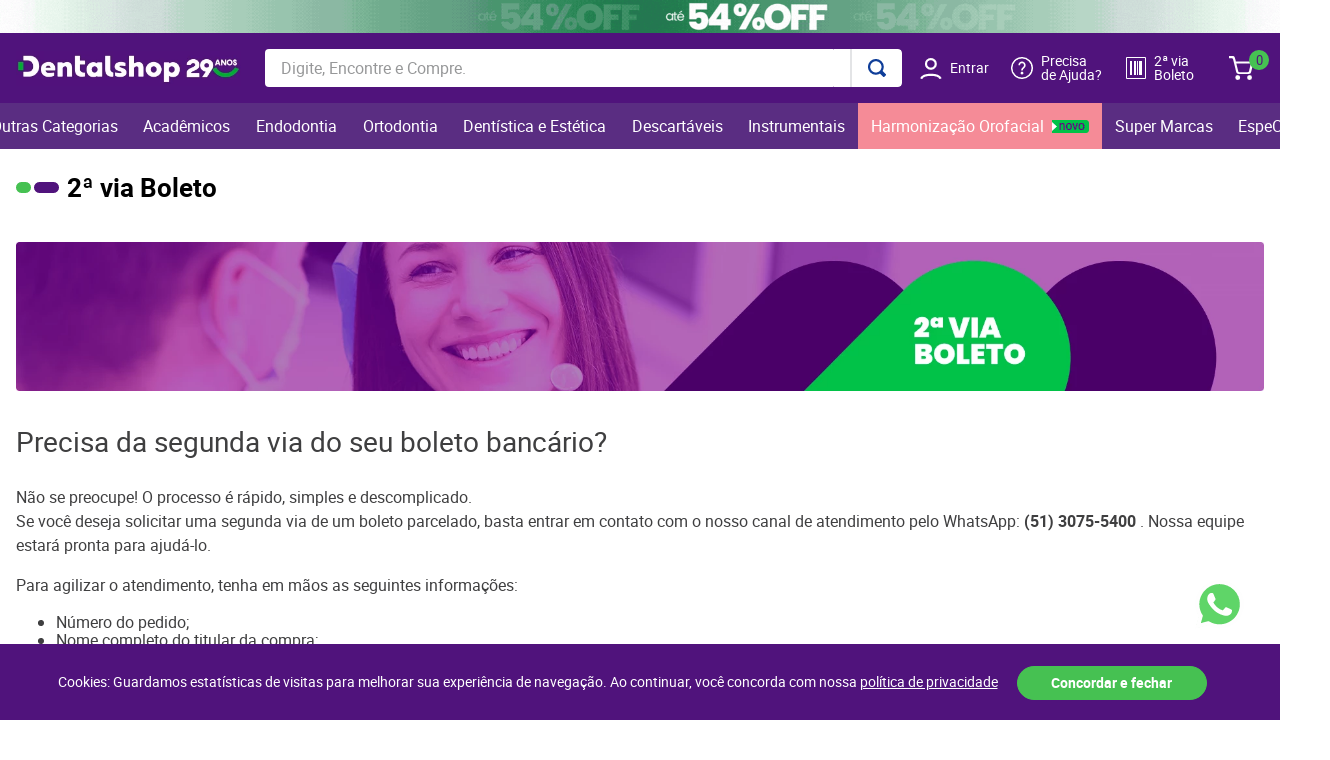

--- FILE ---
content_type: text/html; charset=utf-8
request_url: https://www.dentalshop.com.br/institucional/2-via-boleto
body_size: 106649
content:

<!DOCTYPE html>
  <html lang="pt-BR">
  <head>
    <meta name="viewport" content="width=device-width, initial-scale=1">
    <meta name="generator" content="vtex.render-server@8.179.0">
    <meta charset='utf-8'>
    

    
<style id="critical" type="text/css">@charset "UTF-8";html{line-height:1.15;-ms-text-size-adjust:100%;-webkit-text-size-adjust:100%}body{margin:0}aside,nav,section{display:block}h1{font-size:2em;margin:.67em 0}a{background-color:transparent;-webkit-text-decoration-skip:objects}img{border-style:none}svg:not(:root){overflow:hidden}button,input{font-family:sans-serif;font-size:100%;line-height:1.15;margin:0}button,input{overflow:visible}button{text-transform:none}button,html [type=button]{-webkit-appearance:button}[type=button]::-moz-focus-inner,button::-moz-focus-inner{border-style:none;padding:0}[type=button]:-moz-focusring,button:-moz-focusring{outline:1px dotted ButtonText}::-webkit-file-upload-button{-webkit-appearance:button;font:inherit}.bg-base{background-color:#fff}.bg-emphasis{background-color:#46c152}.bg-transparent{background-color:transparent}.ba{border-style:solid;border-width:1px}.bn{border-style:none;border-width:0}.b--muted-4{border-color:#e3e4e6}.b--transparent{border-color:transparent}.br2{border-radius:.25rem}.br4{border-radius:1rem}.br--right{border-bottom-left-radius:0}.br--right{border-top-left-radius:0}.br--left{border-top-right-radius:0;border-bottom-right-radius:0}.b--solid{border-style:solid}.bw1{border-width:.125rem}.br-0{border-right-width:0}.bl-0{border-left-width:0}.border-box,a,aside,body,div,h1,h4,html,input[type=text],li,nav,p,section,ul{box-sizing:border-box}.pa0{padding:0}.ma0{margin:0}.pl0{padding-left:0}.ml0{margin-left:0}.pr0{padding-right:0}.mr0{margin-right:0}.pt0{padding-top:0}.mt0{margin-top:0}.pb0{padding-bottom:0}.mb0{margin-bottom:0}.pv0{padding-top:0;padding-bottom:0}.mv0{margin-top:0;margin-bottom:0}.pa1{padding:.125rem}.nr2{margin-right:-.25rem}.pv2{padding-top:.25rem;padding-bottom:.25rem}.mh2{margin-left:.25rem;margin-right:.25rem}.nl3{margin-left:-.5rem}.pr3{padding-right:.5rem}.mr3{margin-right:.5rem}.ph3{padding-left:.5rem;padding-right:.5rem}.pa4{padding:.75rem}.pl4{padding-left:.75rem}.pv4{padding-top:.75rem;padding-bottom:.75rem}.ph4{padding-left:.75rem;padding-right:.75rem}.pl5{padding-left:1rem}.pr5{padding-right:1rem}.pv5{padding-top:1rem;padding-bottom:1rem}.pr6{padding-right:1.5rem}.ph6{padding-left:1.5rem;padding-right:1.5rem}.mh6{margin-left:1.5rem;margin-right:1.5rem}.right-0{right:0}.left-0{left:0}.dn{display:none}.db{display:block}.dib{display:inline-block}.flex{display:-webkit-box;display:flex}.flex-column{-webkit-box-orient:vertical;flex-direction:column}.flex-column,.flex-row{-webkit-box-direction:normal}.flex-row{-webkit-box-orient:horizontal;flex-direction:row}.items-start{-webkit-box-align:start;align-items:flex-start}.items-center{-webkit-box-align:center;align-items:center}.items-stretch{-webkit-box-align:stretch;align-items:stretch}.justify-start{-webkit-box-pack:start;justify-content:flex-start}.justify-center{-webkit-box-pack:center;justify-content:center}.justify-between{-webkit-box-pack:justify;justify-content:space-between}.justify-around{justify-content:space-around}.flex-grow-1{-webkit-box-flex:1;flex-grow:1}.fr{float:right}body,button,input{-webkit-font-smoothing:antialiased;-moz-osx-font-smoothing:grayscale}body,button,input{font-family:-apple-system,BlinkMacSystemFont,avenir next,avenir,helvetica neue,helvetica,ubuntu,roboto,noto,segoe ui,arial,sans-serif}.list{list-style-type:none}.h1{height:1rem}.h-100{height:100%}.min-vh-100{min-height:100vh}.min-h-regular{min-height:2.5rem;box-sizing:border-box}.h-large{height:3rem;box-sizing:border-box}.gray{color:#979899}.c-action-primary{color:#0f3e99}.c-emphasis{color:#46c152}.c-muted-2{color:#979899}.c-on-base{color:#3f3f40}.c-on-emphasis{color:#fff}img{max-width:100%}.lh-solid{line-height:1}.lh-copy{line-height:1.5}.mw7{max-width:48rem}.mw9{max-width:96rem}.outline-0{outline:0}.overflow-hidden{overflow:hidden}.relative{position:relative}.absolute{position:absolute}.no-underline{text-decoration:none}.tl{text-align:left}.v-mid{vertical-align:middle}.t-heading-1{font-size:3rem}.t-heading-1{font-family:roboto-web,-apple-system,BlinkMacSystemFont,avenir next,avenir,helvetica neue,helvetica,ubuntu,roboto,noto,segoe ui,arial,sans-serif;font-weight:400;text-transform:none;letter-spacing:0}.t-heading-4{font-family:roboto-web,-apple-system,BlinkMacSystemFont,avenir next,avenir,helvetica neue,helvetica,ubuntu,roboto,noto,segoe ui,arial,sans-serif;font-weight:400;text-transform:none;letter-spacing:0}.t-heading-4{font-size:1.5rem}.t-body,body{font-family:roboto-web,-apple-system,BlinkMacSystemFont,avenir next,avenir,helvetica neue,helvetica,ubuntu,roboto,noto,segoe ui,arial,sans-serif;font-weight:400;text-transform:none;letter-spacing:0}.t-body,body{font-size:1rem}.t-mini{font-family:roboto-web,-apple-system,BlinkMacSystemFont,avenir next,avenir,helvetica neue,helvetica,ubuntu,roboto,noto,segoe ui,arial,sans-serif;font-weight:400;text-transform:none;letter-spacing:0}.t-mini{font-size:.75rem}.t-action{font-size:1rem}.t-action,.t-action--small{font-family:roboto-web,-apple-system,BlinkMacSystemFont,avenir next,avenir,helvetica neue,helvetica,ubuntu,roboto,noto,segoe ui,arial,sans-serif;font-weight:500;text-transform:uppercase;letter-spacing:0}.t-action--small{font-size:.875rem}.b{font-weight:700}.fw5{font-weight:500}.center{margin-left:auto}.center{margin-right:auto}.nowrap{white-space:nowrap}.w1{width:1rem}.w-100{width:100%}.z-999{z-index:999}@media screen and (min-width:20em){body{font-family:roboto-web,-apple-system,BlinkMacSystemFont,avenir next,avenir,helvetica neue,helvetica,ubuntu,roboto,noto,segoe ui,arial,sans-serif;font-weight:400;text-transform:none;letter-spacing:0}body{font-size:1rem}}@media screen and (min-width:40em){body{font-family:roboto-web,-apple-system,BlinkMacSystemFont,avenir next,avenir,helvetica neue,helvetica,ubuntu,roboto,noto,segoe ui,arial,sans-serif;font-weight:400;text-transform:none;letter-spacing:0}body{font-size:1rem}.ph5-m{padding-left:1rem;padding-right:1rem}body{font-family:roboto-web,-apple-system,BlinkMacSystemFont,avenir next,avenir,helvetica neue,helvetica,ubuntu,roboto,noto,segoe ui,arial,sans-serif;font-weight:400;text-transform:none;letter-spacing:0}body{font-size:1rem}}@media screen and (min-width:64em){.db-l{display:block}body{font-family:roboto-web,-apple-system,BlinkMacSystemFont,avenir next,avenir,helvetica neue,helvetica,ubuntu,roboto,noto,segoe ui,arial,sans-serif;font-weight:400;text-transform:none;letter-spacing:0}body{font-size:1rem}}@media screen and (min-width:80em){.ph2-xl{padding-left:.25rem;padding-right:.25rem}body{font-family:roboto-web,-apple-system,BlinkMacSystemFont,avenir next,avenir,helvetica neue,helvetica,ubuntu,roboto,noto,segoe ui,arial,sans-serif;font-weight:400;text-transform:none;letter-spacing:0}body{font-size:1rem}}@-webkit-keyframes vtex-render-runtime-8-x-slide{0%{transform:translate3d(-50%,0,0)}to{transform:translateZ(0)}}@keyframes vtex-render-runtime-8-x-slide{0%{transform:translate3d(-50%,0,0)}to{transform:translateZ(0)}}.vtex-render-runtime-8-x-slide{-webkit-animation:vtex-render-runtime-8-x-slide 1.5s linear infinite;animation:vtex-render-runtime-8-x-slide 1.5s linear infinite}.vtex-render-runtime-8-x-lazyload.lazyload{opacity:0}.vtex-flex-layout-0-x-stretchChildrenWidth{justify-content:center}.vtex-flex-layout-0-x-stretchChildrenWidth>:not(img){width:100%}:root{--blue:#0669de;--orange:#e37d38;--purple:#50137c;--purpleMedium:#5a2d82;--purpleLight:#8300d1;--green:#46c152;--greenDark:#34973e;--gray:#555;--grayMedium:#8a8f93;--grayLight:#b9bbbc;--grayBorder:#ddd;--bgGray:#f3f4f4;--bgGrayPurple:#f0e9fc;--colorPrimary:var(--green);--colorSecondary:var(--purple);--radius:.25rem;--fontCustom:"roboto-web",Arial,Helvetica,sans-serif;--fontDefault:"roboto-web",-apple-system,BlinkMacSystemFont,avenir next,avenir,helvetica neue,helvetica,ubuntu,roboto,noto,segoe ui,arial,sans-serif;--colorprincipalHof:#f58b97;--pink-hof:#f58b97}::-webkit-scrollbar-track{background-color:var(--grayBorder)}::-webkit-scrollbar{width:5px;background:var(--grayBorder)}::-webkit-scrollbar-thumb{background:var(--grayMedium)}#harmonizacao .vtex-menu-2-x-styledLinkContent{background-color:var(--pink-hof)}.ph2-xl{padding-left:1rem;padding-right:1rem}.vtex-styleguide-9-x-hideDecorators::-ms-clear{display:none}.vtex-styleguide-9-x-noAppearance{-webkit-appearance:none;-moz-appearance:none;appearance:none}::-webkit-input-placeholder{color:#979899}::-moz-placeholder{color:#979899}:-ms-input-placeholder{color:#979899}:-moz-placeholder{color:#979899}.vtex-minicart-2-x-minicartQuantityBadgeDefault{top:-.7rem;right:-.8rem}.vtex-store-components-3-x-sizeDesktop{max-width:150px;max-height:75px;min-width:120px}.vtex-store-components-3-x-searchBarContainer .vtex-input-prefix__group{height:38px}.vtex-store-components-3-x-searchBarContainer input{color:#727273;border-radius:1px}@media only screen and (max-width:49rem){.vtex-store-components-3-x-searchBarContainer input{box-shadow:none}}@media only screen and (min-width:640px){.vtex-flex-layout-0-x-flexRow--header-top .vtex-slider-layout-0-x-imageElement{max-width:none}}.vtex-flex-layout-0-x-flexRow--header-top .vtex-slider-layout-0-x-imageElement{display:block}.vtex-flex-layout-0-x-flexColChild--header-menu{height:100%!important}.vtex-flex-layout-0-x-flexRow--main-header{background-color:var(--colorSecondary)}.vtex-flex-layout-0-x-flexRow--header-menu{background-color:var(--purpleMedium)}.vtex-flex-layout-0-x-flexRowContent--main-header{padding:0!important;box-shadow:none!important}.vtex-login-2-x-profileIcon{color:#fff;width:22px;height:22px;margin-bottom:-2px}.vtex-login-2-x-label{color:#fff;text-transform:none;text-align:left;padding-left:0;max-width:55px}.vtex-login-2-x-container .vtex-button__label{padding-left:0;padding-right:0}.vtex-menu-2-x-menuContainerNav{height:100%}.vtex-menu-2-x-menuContainer{justify-content:space-between;height:100%;position:relative}.vtex-menu-2-x-styledLinkContainer{height:100%;padding:0;margin:0}.vtex-menu-2-x-styledLink{color:#fff}.vtex-menu-2-x-styledLinkIcon{margin:0 .5rem 0 0}.vtex-menu-2-x-styledLinkContent{height:100%;align-items:center;padding:.8rem}.vtex-menu-2-x-styledLink--highlight .vtex-menu-2-x-styledLinkContent:after{content:"";display:inline-block;margin-left:.5rem;width:37px;height:13px;background:url(https://dentalshop.vtexassets.com/assets/vtex/assets-builder/dentalshop.upnext-theme/2.0.13/menu-new___46f8fef21ec9b2dfbebd1fb0776228d9.png) no-repeat}@media (max-width:800px){.vtex-menu-2-x-styledLinkContent{padding:1rem}.vtex-menu-2-x-menuItem{width:100%}}.vtex-menu-2-x-menuContainerNav{width:100%}.vtex-minicart-2-x-openIconContainer{padding:0}.vtex-minicart-2-x-cartIcon{color:#fff;width:24px;height:24px}.vtex-minicart-2-x-openIconContainer .vtex-button__label{padding-left:.55rem;padding-right:.55rem}.vtex-minicart-2-x-minicartQuantityBadge{font-size:.8rem;font-weight:400;color:var(--colorSecondary);background-color:var(--colorPrimary);top:-.4rem;right:-1rem}.vtex-rich-text-0-x-wrapper--header-link{height:100%}.vtex-rich-text-0-x-paragraph--header-link{height:100%;margin:0}.vtex-rich-text-0-x-link--header-link{display:flex;align-items:center;height:100%;color:#fff;font-size:.9rem;line-height:1em;text-decoration:none}.vtex-rich-text-0-x-image--header-link{display:inline-block;margin-right:.5rem}.vtex-rich-text-0-x-strong--header-link{font-weight:400}.vtex-rich-text-0-x-container--heading{max-width:96rem;margin:1.5rem auto}.vtex-rich-text-0-x-wrapper--heading{width:100%;display:flex;align-items:center}.vtex-rich-text-0-x-heading--heading{text-align:left;font-size:1.6rem;font-weight:700;color:#000;margin:0}.vtex-rich-text-0-x-wrapper--heading:before{margin-right:.5rem}.vtex-rich-text-0-x-wrapper--heading:before{content:"";display:inline-block;width:43px;height:11px;background-image:url(https://dentalshop.vtexassets.com/assets/vtex/assets-builder/dentalshop.upnext-theme/2.0.13/brand-element___9db319bd09bbd6851f0d814cf6593e57.svg)}.vtex-slider-layout-0-x-sliderLayoutContainer{justify-content:center;flex-direction:column}.vtex-store-components-3-x-logoContainer{display:block;padding:0;max-width:225px}.vtex-store-components-3-x-logoLink{transform:none!important}.vtex-store-components-3-x-logoImage{display:block;height:auto}@media only screen and (max-width:639px){.vtex-store-components-3-x-logoImage{max-width:180px}}.vtex-store-components-3-x-searchBarContainer{margin:0 auto;padding-top:1rem;padding-bottom:1rem}.vtex-store-components-3-x-autoCompleteOuterContainer .vtex-input-prefix__group{border:none}.vtex-store-components-3-x-searchBarContainer .vtex-styleguide-9-x-input{color:#000;margin:0}.vtex-store-components-3-x-searchBarIcon{padding-right:0}.vtex-store-components-3-x-searchIcon{color:var(--colorSecondary);width:20px;height:20px}.vtex-sticky-layout-0-x-container .vtex-minicart-2-x-openIconContainer,.vtex-sticky-layout-0-x-container .vtex-store-components-3-x-logoLink,.vtex-sticky-layout-0-x-container .vtex-store-components-3-x-searchBarContainer{display:block}.vtex-flex-layout-0-x-flexRowContent--main-header{will-change:padding,background}.vtex-styleguide-9-x-input{margin:0}@font-face{font-family:roboto-web;src:url(https://dentalshop.vtexassets.com/assets/vtex/assets-builder/dentalshop.upnext-theme/2.0.13/fonts/roboto-regular-webfont___0a3acacdd87a00ad7b67229d0571d1a8.woff2) format("woff2"),url(https://dentalshop.vtexassets.com/assets/vtex/assets-builder/dentalshop.upnext-theme/2.0.13/fonts/roboto-regular-webfont___1dfc7a2ca4e5450379fca14327018ce1.woff) format("woff");font-weight:400;font-style:normal;font-display:swap}@font-face{font-family:roboto-web;src:url(https://dentalshop.vtexassets.com/assets/vtex/assets-builder/dentalshop.upnext-theme/2.0.13/fonts/roboto-bold-webfont___16e3a4481d3c039e960203b4ebf1bdb0.woff2) format("woff2"),url(https://dentalshop.vtexassets.com/assets/vtex/assets-builder/dentalshop.upnext-theme/2.0.13/fonts/roboto-bold-webfont___7019012a81a44f041efa6343dad4f549.woff) format("woff");font-weight:700;font-style:normal;font-display:swap}</style>
<script>"use strict";!function(){var e=!!window.location.search.includes("__debugCriticalCSS")&&new URLSearchParams(window.location.search).get("__debugCriticalCSS"),t=new Set,n=-1,r=!1,i=null;function a(){if(e){for(var t=new Array("[critical]:"),n=0;n<arguments.length;n++)t[n+1]=arguments[n];console.log.apply(console,t)}}function o(e){var t=e&&document.getElementById(e);t&&(a("hydrating",e),t.removeAttribute("as"),t.setAttribute("type","text/css"),t.setAttribute("rel","stylesheet"))}function c(){l.then(_)}function _(){r||(a("Applying uncritical for",n,"styles: ",t),Array.from(t).sort((function(e,t){if(!e)return-1;if(!t)return 1;var n=e.replace("${UNCRITICAL_ID}_",""),r=t.replace("${UNCRITICAL_ID}_","");return Number(n)-Number(r)})).forEach(e=>{setTimeout(()=>{o(e)},1)}),r=!0,i())}window.__CRITICAL__UNCRITICAL_APPLIED__=new Promise((function(e){i=function(){a("uncritical applied"),e()}}));var l=new Promise((function(t){if(!document.querySelector("style#critical"))return t();window.__CRITICAL__RAISE_UNCRITICAL_EVENT__=t,"manual"!==e&&setTimeout(c,1e4)}));"manual"===e&&(window.__CRITICAL__applyAfterEvent=c,window.__CRITICAL__applyStyleById=o),window.__CRITICAL__RENDER_8_REGISTER__=function(i,_="error"){var l="loaded"===_?i:null;n<0&&function(){var e=document.getElementsByClassName("vtex_io_uncritical_css");n=0;for(var t=0;t<e.length;t++){var r=e[t];r.media&&!matchMedia(r.media).matches||(n+=1)}}(),t.has(l)||(t.add(l),!0===r?(a("Late hydration",l),o(l)):t.size===n&&"manual"!==e&&c())}}();</script>
<link rel="preload" href="https://dentalshop.vtexassets.com/_v/public/assets/v1/bundle/css/asset.min.css?v=3&files=theme,dentalshop.upnext-theme@2.0.13$style.common,dentalshop.upnext-theme@2.0.13$style.small,dentalshop.upnext-theme@2.0.13$style.notsmall,dentalshop.upnext-theme@2.0.13$style.large,dentalshop.upnext-theme@2.0.13$style.xlarge&files=fonts,989db2448f309bfdd99b513f37c84b8f5794d2b5&files=npm,animate.css@3.7.0/animate.min.css&files=react~vtex.render-runtime@8.136.1,common&files=react~vtex.store-components@3.178.5,Container,Logo,4,SearchBar&files=react~vtex.styleguide@9.146.16,0,1,Spinner&files=react~vtex.flex-layout@0.21.5,0&files=react~vtex.admin-pages@4.59.0,HighlightOverlay&files=react~dentalshop.upnext-theme@2.0.13,GlobalCss&files=react~vtex.rich-text@0.16.1,index&files=react~vtex.login@2.69.1,1&files=react~vtex.minicart@2.68.0,Minicart&files=react~vtex.category-menu@2.18.1,index&files=overrides,vtex.product-list@0.37.5$overrides,vtex.minicart@2.68.0$overrides,vtex.shelf-components@0.10.1$overrides,dentalshop.upnext-theme@2.0.13$overrides,dentalshop.upnext-theme@2.0.13$fonts&workspace=master" as="style" crossorigin  class="vtex_io_uncritical_css" id="uncritical_style_0" onload="this.onload=null;window.__CRITICAL__RENDER_8_REGISTER__(this.id, 'loaded')" onerror="this.onerror=null;handleCSSFallback();setTimeout(function(){window.__CRITICAL__RENDER_8_REGISTER__(this.id, 'error')}, 300);"/>
<noscript id="styles_base">
<link rel="stylesheet" type="text/css" href="https://dentalshop.vtexassets.com/_v/public/assets/v1/bundle/css/asset.min.css?v=3&files=theme,dentalshop.upnext-theme@2.0.13$style.common,dentalshop.upnext-theme@2.0.13$style.small,dentalshop.upnext-theme@2.0.13$style.notsmall,dentalshop.upnext-theme@2.0.13$style.large,dentalshop.upnext-theme@2.0.13$style.xlarge&files=fonts,989db2448f309bfdd99b513f37c84b8f5794d2b5&files=npm,animate.css@3.7.0/animate.min.css&files=react~vtex.render-runtime@8.136.1,common&files=react~vtex.store-components@3.178.5,Container,Logo,4,SearchBar&files=react~vtex.styleguide@9.146.16,0,1,Spinner&files=react~vtex.flex-layout@0.21.5,0&files=react~vtex.admin-pages@4.59.0,HighlightOverlay&files=react~dentalshop.upnext-theme@2.0.13,GlobalCss&files=react~vtex.rich-text@0.16.1,index&files=react~vtex.login@2.69.1,1&files=react~vtex.minicart@2.68.0,Minicart&files=react~vtex.category-menu@2.18.1,index&files=overrides,vtex.product-list@0.37.5$overrides,vtex.minicart@2.68.0$overrides,vtex.shelf-components@0.10.1$overrides,dentalshop.upnext-theme@2.0.13$overrides,dentalshop.upnext-theme@2.0.13$fonts&workspace=master"  id="styles_bundled"  crossorigin onerror="this.onerror=null;handleCSSFallback()"/></noscript>
<noscript id="styles_overrides"></noscript>

<template id="stylesFallback">
  

<link rel="stylesheet" type="text/css" href="https://dentalshop.vtexassets.com/_v/public/vtex.styles-graphql/v1/style/dentalshop.upnext-theme@2.0.13$style.common.min.css?v=1&workspace=master"  id="style_link_common" class="style_link" crossorigin />
<link rel="stylesheet" type="text/css" href="https://dentalshop.vtexassets.com/_v/public/vtex.styles-graphql/v1/style/dentalshop.upnext-theme@2.0.13$style.small.min.css?v=1&workspace=master" media="screen and (min-width: 20em)" id="style_link_small" class="style_link" crossorigin />
<link rel="stylesheet" type="text/css" href="https://dentalshop.vtexassets.com/_v/public/vtex.styles-graphql/v1/style/dentalshop.upnext-theme@2.0.13$style.notsmall.min.css?v=1&workspace=master" media="screen and (min-width: 40em)" id="style_link_notsmall" class="style_link" crossorigin />
<link rel="stylesheet" type="text/css" href="https://dentalshop.vtexassets.com/_v/public/vtex.styles-graphql/v1/style/dentalshop.upnext-theme@2.0.13$style.large.min.css?v=1&workspace=master" media="screen and (min-width: 64em)" id="style_link_large" class="style_link" crossorigin />
<link rel="stylesheet" type="text/css" href="https://dentalshop.vtexassets.com/_v/public/vtex.styles-graphql/v1/style/dentalshop.upnext-theme@2.0.13$style.xlarge.min.css?v=1&workspace=master" media="screen and (min-width: 80em)" id="style_link_xlarge" class="style_link" crossorigin />
<link rel="stylesheet" type="text/css" href="https://dentalshop.vtexassets.com/_v/public/vtex.styles-graphql/v1/fonts/989db2448f309bfdd99b513f37c84b8f5794d2b5?v=1&workspace=master"  id="fonts_link"  crossorigin />
<link rel="preload" type="text/css" href="https://dentalshop.vtexassets.com/_v/public/assets/v1/npm/animate.css@3.7.0/animate.min.css?workspace=master"    crossorigin  as="style" onload="this.onload=null;this.rel='stylesheet'" />
<noscript><link rel="stylesheet" type="text/css" href="https://dentalshop.vtexassets.com/_v/public/assets/v1/npm/animate.css@3.7.0/animate.min.css?workspace=master"    crossorigin /></noscript>
<link rel="stylesheet" type="text/css" href="https://dentalshop.vtexassets.com/_v/public/assets/v1/published/vtex.render-runtime@8.136.1/public/react/common.min.css?workspace=master"    crossorigin />
<link rel="stylesheet" type="text/css" href="https://dentalshop.vtexassets.com/_v/public/assets/v1/published/vtex.store-components@3.178.5/public/react/Container.min.css?workspace=master"    crossorigin />
<link rel="stylesheet" type="text/css" href="https://dentalshop.vtexassets.com/_v/public/assets/v1/published/vtex.styleguide@9.146.16/public/react/0.min.css?workspace=master"    crossorigin />
<link rel="stylesheet" type="text/css" href="https://dentalshop.vtexassets.com/_v/public/assets/v1/published/vtex.flex-layout@0.21.5/public/react/0.min.css?workspace=master"    crossorigin />
<link rel="stylesheet" type="text/css" href="https://dentalshop.vtexassets.com/_v/public/assets/v1/published/vtex.admin-pages@4.59.0/public/react/HighlightOverlay.min.css?workspace=master"    crossorigin />
<link rel="stylesheet" type="text/css" href="https://dentalshop.vtexassets.com/_v/public/assets/v1/published/dentalshop.upnext-theme@2.0.13/public/react/GlobalCss.min.css?workspace=master"    crossorigin />
<link rel="stylesheet" type="text/css" href="https://dentalshop.vtexassets.com/_v/public/assets/v1/published/vtex.rich-text@0.16.1/public/react/index.min.css?workspace=master"    crossorigin />
<link rel="stylesheet" type="text/css" href="https://dentalshop.vtexassets.com/_v/public/assets/v1/published/vtex.styleguide@9.146.16/public/react/1.min.css?workspace=master"    crossorigin />
<link rel="stylesheet" type="text/css" href="https://dentalshop.vtexassets.com/_v/public/assets/v1/published/vtex.styleguide@9.146.16/public/react/Spinner.min.css?workspace=master"    crossorigin />
<link rel="stylesheet" type="text/css" href="https://dentalshop.vtexassets.com/_v/public/assets/v1/published/vtex.login@2.69.1/public/react/1.min.css?workspace=master"    crossorigin />
<link rel="stylesheet" type="text/css" href="https://dentalshop.vtexassets.com/_v/public/assets/v1/published/vtex.minicart@2.68.0/public/react/Minicart.min.css?workspace=master"    crossorigin />
<link rel="stylesheet" type="text/css" href="https://dentalshop.vtexassets.com/_v/public/assets/v1/published/vtex.store-components@3.178.5/public/react/Logo.min.css?workspace=master"    crossorigin />
<link rel="stylesheet" type="text/css" href="https://dentalshop.vtexassets.com/_v/public/assets/v1/published/vtex.store-components@3.178.5/public/react/4.min.css?workspace=master"    crossorigin />
<link rel="stylesheet" type="text/css" href="https://dentalshop.vtexassets.com/_v/public/assets/v1/published/vtex.store-components@3.178.5/public/react/SearchBar.min.css?workspace=master"    crossorigin />
<link rel="stylesheet" type="text/css" href="https://dentalshop.vtexassets.com/_v/public/assets/v1/published/vtex.category-menu@2.18.1/public/react/index.min.css?workspace=master"    crossorigin />
<noscript id="styles_overrides"></noscript>

<link rel="stylesheet" type="text/css" href="https://dentalshop.vtexassets.com/_v/public/vtex.styles-graphql/v1/overrides/vtex.product-list@0.37.5$overrides.css?v=1&workspace=master"  id="override_link_0" class="override_link" crossorigin />
<link rel="stylesheet" type="text/css" href="https://dentalshop.vtexassets.com/_v/public/vtex.styles-graphql/v1/overrides/vtex.minicart@2.68.0$overrides.css?v=1&workspace=master"  id="override_link_1" class="override_link" crossorigin />
<link rel="stylesheet" type="text/css" href="https://dentalshop.vtexassets.com/_v/public/vtex.styles-graphql/v1/overrides/vtex.shelf-components@0.10.1$overrides.css?v=1&workspace=master"  id="override_link_2" class="override_link" crossorigin />
<link rel="stylesheet" type="text/css" href="https://dentalshop.vtexassets.com/_v/public/vtex.styles-graphql/v1/overrides/dentalshop.upnext-theme@2.0.13$overrides.css?v=1&workspace=master"  id="override_link_3" class="override_link" crossorigin />
<link rel="stylesheet" type="text/css" href="https://dentalshop.vtexassets.com/_v/public/vtex.styles-graphql/v1/overrides/dentalshop.upnext-theme@2.0.13$fonts.css?v=1&workspace=master"  id="override_link_4" class="override_link" crossorigin />

</template>
<script>
  function handleCSSFallback() {
    var fallbackTemplate = document.querySelector('template#stylesFallback');
    var fallbackContent = fallbackTemplate.content.cloneNode(true);
    document.head.appendChild(fallbackContent);
  }
</script>


    
    <!--pixel:start:pushnewsbr.pushnews-->
<script >!function(){var t;"bbc89ea3-774e-4216-8d78-52f934f42981"&&(t=document.createElement("script"),t.src="https://cdn.pn.vg/sites/bbc89ea3-774e-4216-8d78-52f934f42981.js",t.async=!0,document.head.appendChild(t))}()</script>

<!--pixel:end:pushnewsbr.pushnews-->
<!--pixel:start:vtex.bing-->
<script type="text/javascript">
  (function (w, d, t, r, u) {
    var f, n, i;
    w[u] = w[u] || [], f = function () {
      var o = {
        ti: "134626503"
      };
      o.q = w[u], w[u] = new UET(o), w[u].push("pageLoad")
    }, n = d.createElement(t), n.src = r, n.async = 1, n.onload = n.onreadystatechange = function () {
      var s = this.readyState;
      s && s !== "loaded" && s !== "complete" || (f(), n.onload = n.onreadystatechange = null)
    }, i = d.getElementsByTagName(t)[0], i.parentNode.insertBefore(n, i)
  })
    (window, document, "script", "//bat.bing.com/bat.js", "uetq");
</script>

<!--pixel:end:vtex.bing-->
<!--pixel:start:vtex.request-capture-->
<script >!function(e,t,c,n,r,a,i){a=e.vtexrca=e.vtexrca||function(){(a.q=a.q||[]).push(arguments)},a.l=+new Date,i=t.createElement(c),i.async=!0,i.src=n,r=t.getElementsByTagName(c)[0],r.parentNode.insertBefore(i,r)}(window,document,"script","https://io.vtex.com.br/rc/rc.js"),vtexrca("init")</script>
<script >!function(e,t,n,a,c,f,o){f=e.vtexaf=e.vtexaf||function(){(f.q=f.q||[]).push(arguments)},f.l=+new Date,o=t.createElement(n),o.async=!0,o.src=a,c=t.getElementsByTagName(n)[0],c.parentNode.insertBefore(o,c)}(window,document,"script","https://activity-flow.vtex.com/af/af.js")</script>

<!--pixel:end:vtex.request-capture-->
<!--pixel:start:egoipartnerpt.egoi-admin-->
<script >!function(){var t="true",e,i,t,e,i,t,e;t&&(e=window._mtm=window._mtm||[],e.push({"mtm.startTime":(new Date).getTime(),event:"mtm.Start"}),i=document,t=i.createElement("script"),e=i.getElementsByTagName("script")[0],t.async=!0,t.src="https://egoi.site/"+"1657561"+"_"+"dentalshop.com.br"+".js",e.parentNode.insertBefore(t,e),i=document,t=i.createElement("script"),e=i.getElementsByTagName("script")[0],t.async=!0,t.src="https://cdn-te.e-goi.com/tng/vtex-te.min.js",t.setAttribute("client_id","1657561"),t.setAttribute("list_id","4"),e.parentNode.insertBefore(t,e),window.addEventListener("message",function(t){var e,i,s,t;t.data&&"vtex:productView"===t.data.eventName&&(e=t.data.product.selectedSku.itemId,i=t.data.product.productName,s=t.data.product.categories||[],t=t.data.product.items[0].sellers[0].commertialOffer.Price||0,_egoiaq.push(["setEcommerceView",e,i,s,t]),_egoiaq.push(["trackPageView"]))}))}()</script>

<!--pixel:end:egoipartnerpt.egoi-admin-->
<!--pixel:start:vtex.google-tag-manager-->
<script >
  (function() {
    var gtmId = "GTM-TPF8HLC";
    var sendGA4EventsValue = "true"
    var sendGA4Events = sendGA4EventsValue == 'true'

    window.__gtm__ = {
      sendGA4Events
    }
    
    if (!gtmId) {
      console.error('Warning: No Google Tag Manager ID is defined. Please configure it in the apps admin.');
    } else {
      window.dataLayer = window.dataLayer || [];
      window.dataLayer.push({ 'gtm.blacklist': [] });
      // GTM script snippet. Taken from: https://developers.google.com/tag-manager/quickstart
      (function(w,d,s,l,i){w[l]=w[l]||[];w[l].push({'gtm.start':
      new Date().getTime(),event:'gtm.js'});var f=d.getElementsByTagName(s)[0],
      j=d.createElement(s),dl=l!='dataLayer'?'&l='+l:'';j.async=true;j.src=
      'https://www.googletagmanager.com/gtm.js?id='+i+dl;f.parentNode.insertBefore(j,f);
      })(window,document,'script','dataLayer',gtmId)
    }
  })()
</script>

<!--pixel:end:vtex.google-tag-manager-->
<!--pixel:start:vtex.facebook-fbe-->
<script src="https://capi-automation.s3.us-east-2.amazonaws.com/public/client_js/capiParamBuilder/clientParamBuilder.bundle.js"></script>
<script >clientParamBuilder.processAndCollectParams(window.location.href)</script>
<script >
  !function (f, b, e, v, n, t, s) {
    if (f.fbq) return; n = f.fbq = function () {
      if (arguments[1] === "Purchase" && typeof arguments[3]?.eventID === "undefined" && arguments[2]?.content_type !== "product") return;
      if (arguments[1] === "AddToCart" && typeof arguments[3]?.eventID === "undefined" && arguments[2]?.content_type !== "product") return;
      if (arguments[1] === "PageView" && typeof arguments[3]?.eventID === "undefined") return;
      if (arguments[1] === "Search" && typeof arguments[3]?.eventID === "undefined") return;
      if (arguments[1] === "ViewContent" && typeof arguments[3]?.eventID === "undefined" && arguments[2]?.content_type !== "product") return;
      n.callMethod ?
      n.callMethod.apply(n, arguments) : n.queue.push(arguments)
    };
    if (!f._fbq) f._fbq = n; n.push = n; n.loaded = !0; n.version = '2.0';
    n.queue = []; t = b.createElement(e); t.async = !0;
    t.src = v; s = b.head.getElementsByTagName(e)[0];
    s.parentNode.insertBefore(t, s)
  }(window, document, 'script',
    'https://connect.facebook.net/en_US/fbevents.js');

  fbq.disablePushState = true;
  fbq.allowDuplicatePageViews = true;
  window.pixelId = "691730378288098";
  window.fbPixelItemPrefix = "";
  window.fireEvents = window.pixelId !== "" && "true".toLowerCase() !== 'false';
  fbeConsentSetting = "false";
  if (fbeConsentSetting == 'true'){
        fbq('consent', 'revoke')
        document.cookie = "fbe_consent=false; SameSite=None; Secure"
        }
</script>
<!--pixel:end:vtex.facebook-fbe-->
<!--pixel:start:vtex.google-search-console-->
<meta name="google-site-verification" content="tmOysr--NUh3pD4FjQjUhCh4P4QgVwi6Nag1xe1x9NU" />

<!--pixel:end:vtex.google-search-console-->


  <title data-react-helmet="true">2ª Via Boleto</title>
<meta data-react-helmet="true" property="og:type" content="website"/><meta data-react-helmet="true" property="og:title" content="2ª Via Boleto"/><meta data-react-helmet="true" property="og:url" content="https://www.dentalshop.com.br/institucional/2-via-boleto"/><meta data-react-helmet="true" property="og:description" content="Compre online produtos odontológicos e de HOF, aqui tem tudo que você precisa. Aproveite as melhores ofertas e entrega rápida!"/><meta data-react-helmet="true" name="viewport" content="width=device-width, initial-scale=1"/><meta data-react-helmet="true" name="description" content="Compre online produtos odontológicos e de HOF, aqui tem tudo que você precisa. Aproveite as melhores ofertas e entrega rápida!"/><meta data-react-helmet="true" name="copyright" content="Dentalshop"/><meta data-react-helmet="true" name="author" content="Dentalshop"/><meta data-react-helmet="true" name="country" content="BRA"/><meta data-react-helmet="true" name="language" content="pt-BR"/><meta data-react-helmet="true" name="currency" content="BRL"/><meta data-react-helmet="true" name="robots" content="index, follow"/><meta data-react-helmet="true" name="storefront" content="store_framework"/>
<script data-react-helmet="true" src="https://www.google.com/recaptcha/enterprise.js?render=6LdV7CIpAAAAAPUrHXWlFArQ5hSiNQJk6Ja-vcYM&amp;hl=pt-BR" async="true"></script><script data-react-helmet="true" >
            {
              const style = document.createElement('style')

              style.textContent = '.grecaptcha-badge {visibility: hidden; }'
              document.head.appendChild(style)
            }
          </script>
  
  
  <link data-react-helmet="true" rel="icon" type="image/png" sizes="180x180" href="/arquivos/dentalshop-favicon-180.png"/><link data-react-helmet="true" rel="canonical" href="https://www.dentalshop.com.br/institucional/2-via-boleto"/>
</head>
<body class="bg-base">
  <div id="styles_iconpack" style="display:none"><svg class="dn" height="0" version="1.1" width="0" xmlns="http://www.w3.org/2000/svg"><defs><g id="bnd-logo"><path d="M14.8018 2H2.8541C1.92768 2 1.33445 2.93596 1.76795 3.71405L2.96368 5.86466H0.796482C0.659276 5.8647 0.524407 5.89841 0.404937 5.96253C0.285467 6.02665 0.185446 6.119 0.114562 6.23064C0.0436777 6.34228 0.0043325 6.46943 0.000337815 6.59976C-0.00365688 6.73009 0.0278339 6.8592 0.0917605 6.97457L3.93578 13.8888C4.00355 14.0104 4.10491 14.1121 4.22896 14.1831C4.35301 14.254 4.49507 14.2915 4.63987 14.2915C4.78466 14.2915 4.92672 14.254 5.05077 14.1831C5.17483 14.1121 5.27618 14.0104 5.34395 13.8888L6.38793 12.0211L7.69771 14.3775C8.15868 15.2063 9.40744 15.2078 9.87001 14.38L15.8585 3.67064C16.2818 2.91319 15.7043 2 14.8018 2ZM9.43491 6.57566L6.85274 11.1944C6.80761 11.2753 6.74016 11.3429 6.65762 11.3901C6.57508 11.4373 6.48058 11.4622 6.38426 11.4622C6.28794 11.4622 6.19344 11.4373 6.1109 11.3901C6.02836 11.3429 5.96091 11.2753 5.91578 11.1944L3.35853 6.59509C3.31587 6.51831 3.29482 6.43236 3.2974 6.34558C3.29998 6.25879 3.3261 6.17411 3.37325 6.09974C3.4204 6.02538 3.48696 5.96385 3.56649 5.92112C3.64601 5.87839 3.73581 5.85591 3.82717 5.85585H8.97937C9.06831 5.85591 9.15572 5.87782 9.23312 5.91945C9.31052 5.96108 9.37529 6.02102 9.42113 6.09345C9.46697 6.16588 9.49232 6.24834 9.49474 6.33283C9.49716 6.41732 9.47655 6.50097 9.43491 6.57566Z" fill="currentColor"/><path d="M14.8018 2H2.8541C1.92768 2 1.33445 2.93596 1.76795 3.71405L2.96368 5.86466H0.796482C0.659276 5.8647 0.524407 5.89841 0.404937 5.96253C0.285467 6.02665 0.185446 6.119 0.114562 6.23064C0.0436777 6.34228 0.0043325 6.46943 0.000337815 6.59976C-0.00365688 6.73009 0.0278339 6.8592 0.0917605 6.97457L3.93578 13.8888C4.00355 14.0104 4.10491 14.1121 4.22896 14.1831C4.35301 14.254 4.49507 14.2915 4.63987 14.2915C4.78466 14.2915 4.92672 14.254 5.05077 14.1831C5.17483 14.1121 5.27618 14.0104 5.34395 13.8888L6.38793 12.0211L7.69771 14.3775C8.15868 15.2063 9.40744 15.2078 9.87001 14.38L15.8585 3.67064C16.2818 2.91319 15.7043 2 14.8018 2ZM9.43491 6.57566L6.85274 11.1944C6.80761 11.2753 6.74016 11.3429 6.65762 11.3901C6.57508 11.4373 6.48058 11.4622 6.38426 11.4622C6.28794 11.4622 6.19344 11.4373 6.1109 11.3901C6.02836 11.3429 5.96091 11.2753 5.91578 11.1944L3.35853 6.59509C3.31587 6.51831 3.29482 6.43236 3.2974 6.34558C3.29998 6.25879 3.3261 6.17411 3.37325 6.09974C3.4204 6.02538 3.48696 5.96385 3.56649 5.92112C3.64601 5.87839 3.73581 5.85591 3.82717 5.85585H8.97937C9.06831 5.85591 9.15572 5.87782 9.23312 5.91945C9.31052 5.96108 9.37529 6.02102 9.42113 6.09345C9.46697 6.16588 9.49232 6.24834 9.49474 6.33283C9.49716 6.41732 9.47655 6.50097 9.43491 6.57566Z" fill="currentColor"/></g><g id="hpa-arrow-from-bottom"><path d="M7.00001 3.4V12H9.00001V3.4L13 7.4L14.4 6L8.70001 0.3C8.30001 -0.1 7.70001 -0.1 7.30001 0.3L1.60001 6L3.00001 7.4L7.00001 3.4Z" fill="currentColor"/><path d="M15 14H1V16H15V14Z" fill="currentColor"/></g><g id="hpa-arrow-to-bottom"><path d="M8.00001 12C8.30001 12 8.50001 11.9 8.70001 11.7L14.4 6L13 4.6L9.00001 8.6V0H7.00001V8.6L3.00001 4.6L1.60001 6L7.30001 11.7C7.50001 11.9 7.70001 12 8.00001 12Z" fill="currentColor"/><path d="M15 14H1V16H15V14Z" fill="currentColor"/></g><g id="hpa-arrow-back"><path d="M5.5 15.5002C5.75781 15.5002 5.92969 15.4169 6.10156 15.2502L11 10.5002L9.79687 9.33356L6.35938 12.6669L6.35938 0H4.64063L4.64062 12.6669L1.20312 9.33356L0 10.5002L4.89844 15.2502C5.07031 15.4169 5.24219 15.5002 5.5 15.5002Z" transform="translate(16.0002) rotate(90)" fill="currentColor"/></g><g id="hpa-calendar"><path d="M5.66667 7.2H4.11111V8.8H5.66667V7.2ZM8.77778 7.2H7.22222V8.8H8.77778V7.2ZM11.8889 7.2H10.3333V8.8H11.8889V7.2ZM13.4444 1.6H12.6667V0H11.1111V1.6H4.88889V0H3.33333V1.6H2.55556C1.69222 1.6 1.00778 2.32 1.00778 3.2L1 14.4C1 15.28 1.69222 16 2.55556 16H13.4444C14.3 16 15 15.28 15 14.4V3.2C15 2.32 14.3 1.6 13.4444 1.6ZM13.4444 14.4H2.55556V5.6H13.4444V14.4Z" fill="currentColor"/></g><g id="hpa-cart"><path d="M2.42,0a1.54,1.54,0,0,1,1.5,1.17l.68,2.6h9.86A1.53,1.53,0,0,1,16,5.7l-1.27,5.17A1.54,1.54,0,0,1,13.2,12H6.32a1.53,1.53,0,0,1-1.49-1.17l-.44-1.8h0V9L2.73,2.22a.92.92,0,0,0-.92-.72H0V0Zm3.73,10.2a.77.77,0,0,0,.76.59h5.66a.78.78,0,0,0,.76-.59l1-4.26a.74.74,0,0,0-.14-.66A.78.78,0,0,0,13.6,5H4.88Zm-.32,2.57a1.62,1.62,0,1,1-1.62,1.61,1.61,1.61,0,0,1,1.62-1.61Zm7.86,0a1.62,1.62,0,1,1-1.62,1.61,1.61,1.61,0,0,1,1.62-1.61Z" transform="translate(0 -0.04)" fill="currentColor"/></g><g id="hpa-delete"><path d="M7 7H5V13H7V7Z" fill="currentColor"/><path d="M11 7H9V13H11V7Z" fill="currentColor"/><path d="M12 1C12 0.4 11.6 0 11 0H5C4.4 0 4 0.4 4 1V3H0V5H1V15C1 15.6 1.4 16 2 16H14C14.6 16 15 15.6 15 15V5H16V3H12V1ZM6 2H10V3H6V2ZM13 5V14H3V5H13Z" fill="currentColor"/></g><g id="mpa-play"><path d="M3.5241 0.937906C2.85783 0.527894 2 1.00724 2 1.78956V14.2104C2 14.9928 2.85783 15.4721 3.5241 15.0621L13.6161 8.85166C14.2506 8.46117 14.2506 7.53883 13.6161 7.14834L3.5241 0.937906Z" fill="currentColor"/></g><g id="mpa-pause"><rect width="6" height="16" fill="currentColor"/><rect x="10" width="6" height="16" fill="currentColor"/></g><g id="sti-volume-on"><path d="M0 5.2634V10.7366H3.55556L8 15.2976V0.702394L3.55556 5.2634H0ZM12 8C12 6.3854 11.0933 4.99886 9.77778 4.32383V11.667C11.0933 11.0011 12 9.6146 12 8ZM9.77778 0V1.87913C12.3467 2.66363 14.2222 5.10832 14.2222 8C14.2222 10.8917 12.3467 13.3364 9.77778 14.1209V16C13.3422 15.1699 16 11.9042 16 8C16 4.09578 13.3422 0.830103 9.77778 0V0Z" fill="currentColor"/></g><g id="sti-volume-off"><path d="M12 8C12 6.42667 11.0933 5.07556 9.77778 4.41778V6.38222L11.9556 8.56C11.9822 8.38222 12 8.19556 12 8V8ZM14.2222 8C14.2222 8.83556 14.0444 9.61778 13.7422 10.3467L15.0844 11.6889C15.6711 10.5867 16 9.33333 16 8C16 4.19556 13.3422 1.01333 9.77778 0.204444V2.03556C12.3467 2.8 14.2222 5.18222 14.2222 8ZM1.12889 0L0 1.12889L4.20444 5.33333H0V10.6667H3.55556L8 15.1111V9.12889L11.7778 12.9067C11.1822 13.3689 10.5156 13.7333 9.77778 13.9556V15.7867C11.0044 15.5111 12.1156 14.9422 13.0578 14.1778L14.8711 16L16 14.8711L8 6.87111L1.12889 0ZM8 0.888889L6.14222 2.74667L8 4.60444V0.888889Z" fill="currentColor"/></g><g id="hpa-profile"><ellipse cx="7.91" cy="4.31" rx="3.56" ry="3.51" fill="none" stroke="currentColor" stroke-width="1.6px"/><path d="M.89,15.12C1.78,13.22,4.16,12.3,8,12.3s6.22.89,7.11,2.82" transform="translate(-0.09 -0.09)" fill="none" stroke="currentColor" stroke-width="1.6px"/></g><g id="hpa-save"><path d="M11.7 0.3C11.5 0.1 11.3 0 11 0H10V3C10 3.6 9.6 4 9 4H4C3.4 4 3 3.6 3 3V0H1C0.4 0 0 0.4 0 1V15C0 15.6 0.4 16 1 16H15C15.6 16 16 15.6 16 15V5C16 4.7 15.9 4.5 15.7 4.3L11.7 0.3ZM13 14H3V11C3 10.4 3.4 10 4 10H12C12.6 10 13 10.4 13 11V14Z" fill="currentColor"/><path d="M9 0H7V3H9V0Z" fill="currentColor"/></g><g id="hpa-search"><path d="M10.32,10.32l4.42,4.42" fill="none" stroke="currentColor" stroke-width="1.6px"/><circle cx="6.26" cy="6.26" r="5.53" fill="none" stroke="currentColor" stroke-width="1.6px"/></g><g id="hpa-hamburguer-menu"><path fill="currentColor" d="M15,7H1C0.4,7,0,7.4,0,8s0.4,1,1,1h14c0.6,0,1-0.4,1-1S15.6,7,15,7z"/><path fill="currentColor" d="M15,1H1C0.4,1,0,1.4,0,2s0.4,1,1,1h14c0.6,0,1-0.4,1-1S15.6,1,15,1z"/><path fill="currentColor" d="M15,13H1c-0.6,0-1,0.4-1,1s0.4,1,1,1h14c0.6,0,1-0.4,1-1S15.6,13,15,13z"/></g><g id="hpa-location-marker"><path d="M19.9655 10.4828C19.9655 16.3448 10.4828 26 10.4828 26C10.4828 26 1 16.431 1 10.4828C1 4.44828 5.91379 1 10.4828 1C15.0517 1 19.9655 4.53448 19.9655 10.4828Z" stroke="currentColor" stroke-width="2" stroke-miterlimit="10" stroke-linecap="round" stroke-linejoin="round"/><path d="M10.4827 13.069C11.911 13.069 13.0689 11.9111 13.0689 10.4828C13.0689 9.05443 11.911 7.89655 10.4827 7.89655C9.05437 7.89655 7.89648 9.05443 7.89648 10.4828C7.89648 11.9111 9.05437 13.069 10.4827 13.069Z" stroke="currentColor" stroke-width="2" stroke-miterlimit="10" stroke-linecap="round" stroke-linejoin="round"/></g><g id="hpa-telemarketing"><path d="M14 10V7C14 3.68629 11.3137 1 8 1V1C4.68629 1 2 3.68629 2 7V10" stroke="currentColor" stroke-width="1.5"/><path d="M14 10V10C14 12.2091 12.2091 14 10 14H8" stroke="currentColor" stroke-width="1.5"/><rect y="7" width="3" height="5" rx="1" fill="currentColor"/><rect x="11" y="12" width="4" height="5" rx="2" transform="rotate(90 11 12)" fill="currentColor"/><rect x="13" y="7" width="3" height="5" rx="1" fill="currentColor"/></g><g id="mpa-globe"><path d="M8,0C3.6,0,0,3.6,0,8s3.6,8,8,8s8-3.6,8-8S12.4,0,8,0z M13.9,7H12c-0.1-1.5-0.4-2.9-0.8-4.1 C12.6,3.8,13.6,5.3,13.9,7z M8,14c-0.6,0-1.8-1.9-2-5H10C9.8,12.1,8.6,14,8,14z M6,7c0.2-3.1,1.3-5,2-5s1.8,1.9,2,5H6z M4.9,2.9 C4.4,4.1,4.1,5.5,4,7H2.1C2.4,5.3,3.4,3.8,4.9,2.9z M2.1,9H4c0.1,1.5,0.4,2.9,0.8,4.1C3.4,12.2,2.4,10.7,2.1,9z M11.1,13.1 c0.5-1.2,0.7-2.6,0.8-4.1h1.9C13.6,10.7,12.6,12.2,11.1,13.1z" fill="currentColor"/></g><g id="mpa-filter-settings"><path d="M4 5V1" stroke="#4F4F4F" stroke-miterlimit="10" stroke-linecap="round" stroke-linejoin="round"/><path d="M4 16V14" stroke="#4F4F4F" stroke-miterlimit="10" stroke-linecap="round" stroke-linejoin="round"/><path d="M13 12V16" stroke="#4F4F4F" stroke-miterlimit="10" stroke-linecap="round" stroke-linejoin="round"/><path d="M13 1V3" stroke="#4F4F4F" stroke-miterlimit="10" stroke-linecap="round" stroke-linejoin="round"/><path d="M4 14C5.65685 14 7 12.6569 7 11C7 9.34315 5.65685 8 4 8C2.34315 8 1 9.34315 1 11C1 12.6569 2.34315 14 4 14Z" stroke="#4F4F4F" stroke-miterlimit="10" stroke-linecap="round" stroke-linejoin="round"/><path d="M13 9C14.6569 9 16 7.65685 16 6C16 4.34315 14.6569 3 13 3C11.3431 3 10 4.34315 10 6C10 7.65685 11.3431 9 13 9Z" stroke="#4F4F4F" stroke-miterlimit="10" stroke-linecap="round" stroke-linejoin="round"/></g><g id="mpa-single-item"><path d="M10.2857 0H1.71429C0.685714 0 0 0.685714 0 1.71429V10.2857C0 11.3143 0.685714 12 1.71429 12H10.2857C11.3143 12 12 11.3143 12 10.2857V1.71429C12 0.685714 11.3143 0 10.2857 0Z" fill="currentColor"/><rect y="14" width="12" height="2" rx="1" fill="currentColor"/></g><g id="mpa-gallery"><path fill="currentColor" d="M1.4,5h0.5c0.8,0,1.4,0.8,1.4,1.8v2.3c0,1-0.6,1.8-1.4,1.8H1.4
            C0.6,11,0,10.2,0,9.2V6.8C0,5.8,0.6,5,1.4,5z M5.8,5h0.5C7,5,7.7,5.8,7.7,6.8v2.3c0,1-0.6,1.8-1.4,1.8H5.8C5,11,4.4,10.2,4.4,9.2
            V6.8C4.4,5.8,5,5,5.8,5z M14.1,5h0.5C15.4,5,16,5.8,16,6.8v2.3c0,1-0.6,1.8-1.4,1.8h-0.5c-0.8,0-1.4-0.8-1.4-1.8V6.8
            C12.7,5.8,13.4,5,14.1,5z M10,5h0.5c0.8,0,1.4,0.8,1.4,1.8v2.3c0,1-0.6,1.8-1.4,1.8H10c-0.8,0-1.4-0.8-1.4-1.8V6.8
            C8.6,5.8,9.2,5,10,5L10,5z"/></g><g id="mpa-list-items"><path fill="currentColor" d="M0.9,2.1h1c0.5,0,0.8,0.3,0.9,0.8v1.4c0,0.5-0.4,0.8-0.9,0.8h-1
            C0.4,5.1,0,4.7,0,4.3V2.9C0,2.5,0.4,2.1,0.9,2.1z M5.1,2.1h9.4c0.8,0,1.5,0.7,1.5,1.5s-0.7,1.5-1.5,1.5H5.1C4.3,4.9,3.8,4.1,4,3.3
            C4.1,2.7,4.6,2.3,5.1,2.1L5.1,2.1z M0.9,6.5h1c0.5,0,0.8,0.3,0.9,0.8v1.4c0,0.5-0.4,0.8-0.9,0.8h-1C0.4,9.5,0,9.1,0,8.7V7.3
            C0,6.9,0.4,6.5,0.9,6.5z M5.1,6.5h9.4C15.3,6.5,16,7.2,16,8s-0.7,1.5-1.5,1.5H5.1C4.3,9.5,3.6,8.8,3.6,8C3.6,7.2,4.3,6.5,5.1,6.5
            L5.1,6.5z M0.9,10.9h1c0.5,0,0.8,0.3,0.9,0.8v1.4c0,0.5-0.4,0.8-0.9,0.8h-1c-0.5,0-0.8-0.3-0.9-0.8v-1.4C0,11.3,0.4,10.9,0.9,10.9z
            M5.1,10.9h9.4c0.8,0,1.5,0.7,1.5,1.5c0,0.8-0.7,1.5-1.5,1.5H5.1c-0.8,0-1.5-0.6-1.5-1.5C3.6,11.6,4.3,10.9,5.1,10.9L5.1,10.9z"/></g><g id="mpa-heart"><path d="M14.682 2.31811C14.2647 1.89959 13.7687 1.56769 13.2226 1.3415C12.6765 1.11531 12.0911 0.99929 11.5 1.00011C10.8245 0.995238 10.157 1.14681 9.54975 1.44295C8.94255 1.73909 8.41213 2.17178 8.00004 2.70711C7.58764 2.17212 7.05716 1.73969 6.45002 1.44358C5.84289 1.14747 5.17552 0.995697 4.50004 1.00011C3.61002 1.00011 2.73998 1.26402 1.99995 1.75849C1.25993 2.25295 0.683144 2.95576 0.342546 3.77803C0.00194874 4.60031 -0.0871663 5.50511 0.0864704 6.37803C0.260107 7.25095 0.688697 8.05278 1.31804 8.68211L8.00004 15.0001L14.682 8.68211C15.0999 8.26425 15.4314 7.76817 15.6575 7.2222C15.8837 6.67623 16.0001 6.09107 16.0001 5.50011C16.0001 4.90916 15.8837 4.32399 15.6575 3.77803C15.4314 3.23206 15.0999 2.73598 14.682 2.31811V2.31811ZM13.282 7.25111L8.00004 12.2471L2.71504 7.24711C2.37145 6.8954 2.1392 6.45018 2.04734 5.96715C1.95549 5.48412 2.00811 4.98473 2.19862 4.53145C2.38913 4.07817 2.70908 3.69113 3.11843 3.41876C3.52778 3.14638 4.00835 3.00076 4.50004 3.00011C5.93704 3.00011 6.81204 3.68111 8.00004 5.62511C9.18704 3.68111 10.062 3.00011 11.5 3.00011C11.9925 2.99999 12.4741 3.14534 12.8843 3.41791C13.2945 3.69048 13.615 4.07814 13.8057 4.53223C13.9964 4.98632 14.0487 5.48661 13.956 5.97031C13.8634 6.45402 13.63 6.89959 13.285 7.25111H13.282Z" fill="currentColor"/></g><g id="mpa-clone--outline"><path d="M5.20004 5.2L5.20004 3C5.20004 1.89543 6.09547 0.999997 7.20004 0.999997H13C14.1046 0.999997 15 1.89543 15 3V8.80001C15 9.90457 14.1046 10.8 13 10.8H10.8" stroke="currentColor" stroke-width="2" stroke-miterlimit="10" stroke-linecap="square"/><path d="M1 7.19999L1 13C1 14.1046 1.89543 15 3 15H8.79997C9.90454 15 10.8 14.1046 10.8 13V7.19999C10.8 6.09542 9.90454 5.19999 8.79997 5.19999H3C1.89543 5.19999 1 6.09542 1 7.19999Z" stroke="currentColor" stroke-width="2" stroke-miterlimit="10" stroke-linecap="square"/></g><g id="mpa-clone--filled"><path d="M6.07501 4.925L6.07501 2.175C6.07501 1.62271 6.52273 1.175 7.07501 1.175H13.825C14.3773 1.175 14.825 1.62271 14.825 2.175V8.925C14.825 9.47729 14.3773 9.925 13.825 9.925H11.075" fill="currentColor"/><path d="M6.07501 4.925L6.07501 2.175C6.07501 1.62271 6.52273 1.175 7.07501 1.175H13.825C14.3773 1.175 14.825 1.62271 14.825 2.175V8.925C14.825 9.47729 14.3773 9.925 13.825 9.925H11.075" stroke="currentColor" stroke-width="2" stroke-miterlimit="10" stroke-linecap="square"/><path d="M1 6.49999L1 13C1 14.1046 1.89543 15 3 15H9.49997C10.6045 15 11.5 14.1046 11.5 13V6.49999C11.5 5.39542 10.6045 4.49999 9.49997 4.49999H3C1.89543 4.49999 1 5.39542 1 6.49999Z" fill="currentColor" stroke="white" stroke-width="2" stroke-miterlimit="10" stroke-linecap="square"/></g><g id="mpa-edit--outline"><path d="M11.7 0.3C11.3 -0.1 10.7 -0.1 10.3 0.3L0.3 10.3C0.1 10.5 0 10.7 0 11V15C0 15.6 0.4 16 1 16H5C5.3 16 5.5 15.9 5.7 15.7L15.7 5.7C16.1 5.3 16.1 4.7 15.7 4.3L11.7 0.3ZM4.6 14H2V11.4L8 5.4L10.6 8L4.6 14ZM12 6.6L9.4 4L11 2.4L13.6 5L12 6.6Z" fill="currentColor"/></g><g id="mpa-bookmark--filled"><path d="M3.33333 0C2.05 0 1 0.9 1 2V16L8 13L15 16V2C15 0.9 13.95 0 12.6667 0H3.33333Z" fill="currentColor"/></g><g id="mpa-bookmark--outline"><path d="M13 2V13.3L8 11.9L3 13.3V2H13ZM13 0H3C1.9 0 1 0.9 1 2V16L8 14L15 16V2C15 0.9 14.1 0 13 0Z" fill="currentColor"/></g><g id="mpa-edit--filled"><path d="M8.1 3.5L0.3 11.3C0.1 11.5 0 11.7 0 12V15C0 15.6 0.4 16 1 16H4C4.3 16 4.5 15.9 4.7 15.7L12.5 7.9L8.1 3.5Z" fill="currentColor"/><path d="M15.7 3.3L12.7 0.3C12.3 -0.1 11.7 -0.1 11.3 0.3L9.5 2.1L13.9 6.5L15.7 4.7C16.1 4.3 16.1 3.7 15.7 3.3Z" fill="currentColor"/></g><g id="mpa-external-link--line"><path d="M14.3505 0H2.80412V3.29897H10.3918L0 13.6907L2.30928 16L12.701 5.60825V13.1959H16V1.64948C16 0.659794 15.3402 0 14.3505 0Z" fill="currentColor"/></g><g id="mpa-external-link--outline"><path d="M15 0H8V2H12.6L6.3 8.3L7.7 9.7L14 3.4V8H16V1C16 0.4 15.6 0 15 0Z" fill="currentColor"/><path d="M14 16H1C0.4 16 0 15.6 0 15V2C0 1.4 0.4 1 1 1H5V3H2V14H13V11H15V15C15 15.6 14.6 16 14 16Z" fill="currentColor"/></g><g id="mpa-eyesight--outline--off"><path d="M14.5744 5.66925L13.1504 7.09325C13.4284 7.44025 13.6564 7.75725 13.8194 8.00025C13.0594 9.13025 10.9694 11.8203 8.25838 11.9852L6.44337 13.8003C6.93937 13.9243 7.45737 14.0002 8.00037 14.0002C12.7074 14.0002 15.7444 8.71625 15.8714 8.49225C16.0424 8.18825 16.0434 7.81625 15.8724 7.51225C15.8254 7.42725 15.3724 6.63125 14.5744 5.66925Z" fill="currentColor"/><path d="M0.293375 15.7072C0.488375 15.9022 0.744375 16.0002 1.00038 16.0002C1.25638 16.0002 1.51238 15.9022 1.70738 15.7072L15.7074 1.70725C16.0984 1.31625 16.0984 0.68425 15.7074 0.29325C15.3164 -0.09775 14.6844 -0.09775 14.2934 0.29325L11.5484 3.03825C10.5154 2.43125 9.33138 2.00025 8.00037 2.00025C3.24537 2.00025 0.251375 7.28925 0.126375 7.51425C-0.0426249 7.81725 -0.0416249 8.18625 0.128375 8.48925C0.198375 8.61425 1.17238 10.2913 2.82138 11.7653L0.292375 14.2942C-0.0976249 14.6842 -0.0976249 15.3162 0.293375 15.7072ZM2.18138 7.99925C2.95837 6.83525 5.14637 4.00025 8.00037 4.00025C8.74237 4.00025 9.43738 4.20125 10.0784 4.50825L8.51237 6.07425C8.34838 6.02925 8.17838 6.00025 8.00037 6.00025C6.89537 6.00025 6.00038 6.89525 6.00038 8.00025C6.00038 8.17825 6.02938 8.34825 6.07438 8.51225L4.24038 10.3462C3.28538 9.51025 2.55938 8.56225 2.18138 7.99925Z" fill="currentColor"/></g><g id="mpa-eyesight--filled--off"><path d="M14.6 5.60001L6.39999 13.8C6.89999 13.9 7.49999 14 7.99999 14C11.6 14 14.4 10.9 15.6 9.10001C16.1 8.40001 16.1 7.50001 15.6 6.80001C15.4 6.50001 15 6.10001 14.6 5.60001Z" fill="currentColor"/><path d="M14.3 0.3L11.6 3C10.5 2.4 9.3 2 8 2C4.4 2 1.6 5.1 0.4 6.9C-0.1 7.6 -0.1 8.5 0.4 9.1C0.9 9.9 1.8 10.9 2.8 11.8L0.3 14.3C-0.1 14.7 -0.1 15.3 0.3 15.7C0.5 15.9 0.7 16 1 16C1.3 16 1.5 15.9 1.7 15.7L15.7 1.7C16.1 1.3 16.1 0.7 15.7 0.3C15.3 -0.1 14.7 -0.1 14.3 0.3ZM5.3 9.3C5.1 8.9 5 8.5 5 8C5 6.3 6.3 5 8 5C8.5 5 8.9 5.1 9.3 5.3L5.3 9.3Z" fill="currentColor"/></g><g id="mpa-eyesight--outline--on"><path d="M8.00013 14C12.7071 14 15.7441 8.716 15.8711 8.492C16.0421 8.188 16.0431 7.816 15.8721 7.512C15.7461 7.287 12.7311 2 8.00013 2C3.24513 2 0.251127 7.289 0.126127 7.514C-0.0428725 7.817 -0.0418725 8.186 0.128127 8.489C0.254128 8.713 3.26913 14 8.00013 14ZM8.00013 4C10.8391 4 13.0361 6.835 13.8181 8C13.0341 9.166 10.8371 12 8.00013 12C5.15913 12 2.96213 9.162 2.18113 7.999C2.95813 6.835 5.14613 4 8.00013 4Z" fill="currentColor"/><path d="M8 11C9.65685 11 11 9.65685 11 8C11 6.34315 9.65685 5 8 5C6.34315 5 5 6.34315 5 8C5 9.65685 6.34315 11 8 11Z" fill="currentColor"/></g><g id="mpa-eyesight--filled--on"><path d="M7.975 14C11.575 14 14.375 10.9 15.575 9.1C16.075 8.4 16.075 7.5 15.575 6.8C14.375 5.1 11.575 2 7.975 2C4.375 2 1.575 5.1 0.375 6.9C-0.125 7.6 -0.125 8.5 0.375 9.1C1.575 10.9 4.375 14 7.975 14ZM7.975 5C9.675 5 10.975 6.3 10.975 8C10.975 9.7 9.675 11 7.975 11C6.275 11 4.975 9.7 4.975 8C4.975 6.3 6.275 5 7.975 5Z" fill="currentColor"/></g><g id="mpa-filter--outline"><path d="M15 3.16048C15 3.47872 14.8485 3.77795 14.5921 3.96637L9.96348 7.36697C9.70702 7.55539 9.55556 7.85462 9.55556 8.17285V13.0073C9.55556 13.4073 9.31716 13.7688 8.94947 13.9264L7.83836 14.4026C7.1785 14.6854 6.44444 14.2014 6.44444 13.4835V8.17285C6.44444 7.85462 6.29298 7.55539 6.03652 7.36697L1.40792 3.96637C1.15147 3.77795 1 3.47872 1 3.16048V2C1 1.44772 1.44772 1 2 1H14C14.5523 1 15 1.44772 15 2V3.16048Z" stroke="currentColor" stroke-width="2" stroke-miterlimit="10" stroke-linecap="square"/></g><g id="mpa-filter--filled"><path d="M15 0H1C0.4 0 0 0.4 0 1V3C0 3.3 0.1 3.6 0.4 3.8L6 8.5V15C6 15.4 6.2 15.8 6.6 15.9C6.7 16 6.9 16 7 16C7.3 16 7.5 15.9 7.7 15.7L9.7 13.7C9.9 13.5 10 13.3 10 13V8.5L15.6 3.8C15.9 3.6 16 3.3 16 3V1C16 0.4 15.6 0 15 0Z" fill="currentColor"/></g><g id="mpa-minus--line"><path d="M0 7.85715V8.14286C0 8.69515 0.447715 9.14286 1 9.14286H15C15.5523 9.14286 16 8.69515 16 8.14286V7.85715C16 7.30486 15.5523 6.85715 15 6.85715H1C0.447715 6.85715 0 7.30486 0 7.85715Z" fill="currentColor"/></g><g id="mpa-minus--outline"><circle cx="8" cy="8" r="7" stroke="currentColor" stroke-width="2"/><path d="M4 8.5V7.5C4 7.22386 4.22386 7 4.5 7H11.5C11.7761 7 12 7.22386 12 7.5V8.5C12 8.77614 11.7761 9 11.5 9H4.5C4.22386 9 4 8.77614 4 8.5Z" fill="currentColor"/></g><g id="mpa-minus--filled"><path fill-rule="evenodd" clip-rule="evenodd" d="M8 16C12.4183 16 16 12.4183 16 8C16 3.58172 12.4183 0 8 0C3.58172 0 0 3.58172 0 8C0 12.4183 3.58172 16 8 16ZM4.5 7C4.22386 7 4 7.22386 4 7.5V8.5C4 8.77614 4.22386 9 4.5 9H11.5C11.7761 9 12 8.77614 12 8.5V7.5C12 7.22386 11.7761 7 11.5 7L4.5 7Z" fill="currentColor"/></g><g id="mpa-plus--line"><path d="M16 8.14286C16 8.69514 15.5523 9.14286 15 9.14286H9.14286V15C9.14286 15.5523 8.69514 16 8.14286 16H7.85714C7.30486 16 6.85714 15.5523 6.85714 15V9.14286H1C0.447715 9.14286 0 8.69514 0 8.14286V7.85714C0 7.30486 0.447715 6.85714 1 6.85714H6.85714V1C6.85714 0.447715 7.30486 0 7.85714 0H8.14286C8.69514 0 9.14286 0.447715 9.14286 1V6.85714H15C15.5523 6.85714 16 7.30486 16 7.85714V8.14286Z" fill="currentColor"/></g><g id="mpa-plus--outline"><circle cx="8" cy="8" r="7" stroke="currentColor" stroke-width="2"/><path d="M4.5 7H7V4.5C7 4.22386 7.22386 4 7.5 4H8.5C8.77614 4 9 4.22386 9 4.5V7H11.5C11.7761 7 12 7.22386 12 7.5V8.5C12 8.77614 11.7761 9 11.5 9H9V11.5C9 11.7761 8.77614 12 8.5 12H7.5C7.22386 12 7 11.7761 7 11.5V9H4.5C4.22386 9 4 8.77614 4 8.5V7.5C4 7.22386 4.22386 7 4.5 7Z" fill="currentColor"/></g><g id="mpa-plus--filled"><path fill-rule="evenodd" d="M8 16C12.4183 16 16 12.4183 16 8C16 3.58172 12.4183 0 8 0C3.58172 0 0 3.58172 0 8C0 12.4183 3.58172 16 8 16ZM7 7H4.5C4.22386 7 4 7.22386 4 7.5V8.5C4 8.77614 4.22386 9 4.5 9H7V11.5C7 11.7761 7.22386 12 7.5 12H8.5C8.77614 12 9 11.7761 9 11.5V9H11.5C11.7761 9 12 8.77614 12 8.5V7.5C12 7.22386 11.7761 7 11.5 7H9V4.5C9 4.22386 8.77614 4 8.5 4L7.5 4C7.22386 4 7 4.22386 7 4.5V7Z" fill="currentColor"/></g><g id="mpa-remove"><path d="M19.586 0.428571C19.0141 -0.142857 18.1564 -0.142857 17.5845 0.428571L10.0074 8L2.43038 0.428571C1.85853 -0.142857 1.00074 -0.142857 0.42889 0.428571C-0.142964 1 -0.142964 1.85714 0.42889 2.42857L8.00595 10L0.42889 17.5714C-0.142964 18.1429 -0.142964 19 0.42889 19.5714C0.714817 19.8571 1.00074 20 1.42963 20C1.85853 20 2.14445 19.8571 2.43038 19.5714L10.0074 12L17.5845 19.5714C17.8704 19.8571 18.2993 20 18.5853 20C18.8712 20 19.3001 19.8571 19.586 19.5714C20.1578 19 20.1578 18.1429 19.586 17.5714L12.0089 10L19.586 2.42857C20.1578 1.85714 20.1578 1 19.586 0.428571Z" fill="currentColor"/></g><g id="mpa-swap"><path fill-rule="evenodd" clip-rule="evenodd" d="M5.53598 18.7459C7.09743 19.7676 8.92251 20.3199 10.7845 20.3199C16.1971 20.3199 20.6002 15.7623 20.6002 10.1599C20.6002 4.55758 16.1971 0 10.7845 0C5.63795 0 1.40399 4.12068 1.00032 9.34205C0.9655 9.79246 1.33505 10.1599 1.7868 10.1599C2.23856 10.1599 2.60076 9.79265 2.64256 9.34284C3.04095 5.05624 6.54048 1.69332 10.7845 1.69332C15.2948 1.69332 18.9643 5.49145 18.9643 10.1599C18.9643 14.8284 15.2948 18.6266 10.7845 18.6266C9.22645 18.6266 7.70006 18.1624 6.39587 17.3047L7.71056 17.0612C8.16986 16.9761 8.4777 16.534 8.39813 16.0737C8.31856 15.6134 7.88171 15.3093 7.42241 15.3943L4.25458 15.9811L4.24312 15.9833L4.22789 15.9859C3.7832 16.0683 3.48516 16.4963 3.5622 16.942L4.14767 20.3287C4.2247 20.7743 4.64765 21.0688 5.09234 20.9865C5.53704 20.9041 5.83508 20.4761 5.75804 20.0304L5.53598 18.7459Z" fill="currentColor"/></g><g id="mpa-arrows"><path d="M15.829 7.55346L13.829 5.33123C13.7707 5.26579 13.7 5.21249 13.6211 5.17438C13.5422 5.13627 13.4565 5.11411 13.369 5.10916C13.2814 5.1042 13.1938 5.11656 13.1111 5.14551C13.0283 5.17447 12.9521 5.21945 12.8868 5.2779C12.7567 5.39693 12.6783 5.5621 12.6683 5.73815C12.6584 5.9142 12.7176 6.08717 12.8335 6.22012L13.8735 7.37568H8.62012V2.12234L9.77568 3.16234C9.84101 3.22079 9.91722 3.26578 9.99996 3.29473C10.0827 3.32369 10.1703 3.33604 10.2578 3.33109C10.3454 3.32613 10.431 3.30397 10.51 3.26586C10.5889 3.22776 10.6596 3.17445 10.7179 3.10901C10.8337 2.97606 10.893 2.80309 10.883 2.62704C10.8731 2.45099 10.7947 2.28581 10.6646 2.16679L8.44234 0.166788C8.31925 0.0592572 8.16135 0 7.9979 0C7.83445 0 7.67655 0.0592572 7.55345 0.166788L5.33123 2.16679C5.19921 2.28466 5.11943 2.45015 5.10943 2.62685C5.09942 2.80355 5.16003 2.97699 5.2779 3.10901C5.39577 3.24103 5.56126 3.32082 5.73796 3.33082C5.91467 3.34082 6.0881 3.28022 6.22012 3.16234L7.37568 2.12234V7.37568H2.12234L3.16234 6.22012C3.27818 6.08717 3.33745 5.9142 3.32748 5.73815C3.31752 5.5621 3.23911 5.39693 3.10901 5.2779C3.04368 5.21945 2.96747 5.17447 2.88473 5.14551C2.80199 5.11656 2.71436 5.1042 2.62684 5.10916C2.53932 5.11411 2.45364 5.13627 2.3747 5.17438C2.29576 5.21249 2.22511 5.26579 2.16679 5.33123L0.166788 7.55346C0.0592572 7.67655 0 7.83445 0 7.9979C0 8.16135 0.0592572 8.31925 0.166788 8.44234L2.16679 10.6646C2.22511 10.73 2.29576 10.7833 2.3747 10.8214C2.45364 10.8595 2.53932 10.8817 2.62684 10.8866C2.71436 10.8916 2.80199 10.8792 2.88473 10.8503C2.96747 10.8213 3.04368 10.7763 3.10901 10.7179C3.23911 10.5989 3.31752 10.4337 3.32748 10.2576C3.33745 10.0816 3.27818 9.90862 3.16234 9.77568L2.12234 8.62012H7.37568V13.8735L6.22012 12.8335C6.0881 12.7156 5.91467 12.655 5.73796 12.665C5.56126 12.675 5.39577 12.7548 5.2779 12.8868C5.16003 13.0188 5.09942 13.1922 5.10943 13.3689C5.11943 13.5456 5.19921 13.7111 5.33123 13.829L7.55345 15.829C7.67568 15.9383 7.83391 15.9988 7.9979 15.9988C8.16188 15.9988 8.32012 15.9383 8.44234 15.829L10.6646 13.829C10.7299 13.7706 10.7832 13.7 10.8212 13.621C10.8593 13.5421 10.8814 13.4564 10.8864 13.3689C10.8913 13.2815 10.879 13.1938 10.8501 13.1111C10.8212 13.0284 10.7763 12.9522 10.7179 12.8868C10.6595 12.8214 10.5889 12.7682 10.5099 12.7301C10.431 12.6921 10.3453 12.6699 10.2578 12.665C10.1703 12.66 10.0827 12.6724 10 12.7013C9.91727 12.7302 9.84105 12.7751 9.77568 12.8335L8.62012 13.8735V8.62012H13.8735L12.8335 9.77568C12.7176 9.90862 12.6584 10.0816 12.6683 10.2576C12.6783 10.4337 12.7567 10.5989 12.8868 10.7179C12.9521 10.7763 13.0283 10.8213 13.1111 10.8503C13.1938 10.8792 13.2814 10.8916 13.369 10.8866C13.4565 10.8817 13.5422 10.8595 13.6211 10.8214C13.7 10.7833 13.7707 10.73 13.829 10.6646L15.829 8.44234C15.9365 8.31925 15.9958 8.16135 15.9958 7.9979C15.9958 7.83445 15.9365 7.67655 15.829 7.55346Z" fill="currentColor"/></g><g id="mpa-expand"><path d="M9.0001 2H12.6001L8.6001 6L10.0001 7.4L14.0001 3.4V7H16.0001V0H9.0001V2Z" fill="currentColor"/><path d="M6 8.6001L2 12.6001V9.0001H0V16.0001H7V14.0001H3.4L7.4 10.0001L6 8.6001Z" fill="currentColor"/></g><g id="mpa-bag"><path d="M14.0001 15.0002H2L3.20001 4.81819H12.8001L14.0001 15.0002Z" stroke="currentColor" stroke-width="1.5" stroke-miterlimit="10" stroke-linecap="square"/><path d="M6.12476 7.12512V3.72227C6.12476 2.22502 7.05289 1 8.18728 1C9.32167 1 10.2498 2.22502 10.2498 3.72227V7.12512" stroke="currentColor" stroke-width="1.5" stroke-miterlimit="10" stroke-linecap="square"/></g><g id="mpa-bars"><path fill-rule="evenodd" d="M0 12.7778C0 13.2687 0.397969 13.6667 0.888889 13.6667H15.1111C15.602 13.6667 16 13.2687 16 12.7778C16 12.2869 15.602 11.8889 15.1111 11.8889H0.888889C0.397969 11.8889 0 12.2869 0 12.7778ZM0 8.33333C0 8.82425 0.397969 9.22222 0.888889 9.22222H15.1111C15.602 9.22222 16 8.82425 16 8.33333C16 7.84241 15.602 7.44444 15.1111 7.44444H0.888889C0.397969 7.44444 0 7.84241 0 8.33333ZM0.888889 3C0.397969 3 0 3.39797 0 3.88889C0 4.37981 0.397969 4.77778 0.888889 4.77778H15.1111C15.602 4.77778 16 4.37981 16 3.88889C16 3.39797 15.602 3 15.1111 3H0.888889Z" fill="currentColor"/></g><g id="mpa-cog"><path d="M15.135 6.784C13.832 6.458 13.214 4.966 13.905 3.815C14.227 3.279 14.13 2.817 13.811 2.499L13.501 2.189C13.183 1.871 12.721 1.774 12.185 2.095C11.033 2.786 9.541 2.168 9.216 0.865C9.065 0.258 8.669 0 8.219 0H7.781C7.331 0 6.936 0.258 6.784 0.865C6.458 2.168 4.966 2.786 3.815 2.095C3.279 1.773 2.816 1.87 2.498 2.188L2.188 2.498C1.87 2.816 1.773 3.279 2.095 3.815C2.786 4.967 2.168 6.459 0.865 6.784C0.26 6.935 0 7.33 0 7.781V8.219C0 8.669 0.258 9.064 0.865 9.216C2.168 9.542 2.786 11.034 2.095 12.185C1.773 12.721 1.87 13.183 2.189 13.501L2.499 13.811C2.818 14.13 3.281 14.226 3.815 13.905C4.967 13.214 6.459 13.832 6.784 15.135C6.935 15.742 7.331 16 7.781 16H8.219C8.669 16 9.064 15.742 9.216 15.135C9.542 13.832 11.034 13.214 12.185 13.905C12.72 14.226 13.182 14.13 13.501 13.811L13.811 13.501C14.129 13.183 14.226 12.721 13.905 12.185C13.214 11.033 13.832 9.541 15.135 9.216C15.742 9.065 16 8.669 16 8.219V7.781C16 7.33 15.74 6.935 15.135 6.784ZM8 11C6.343 11 5 9.657 5 8C5 6.343 6.343 5 8 5C9.657 5 11 6.343 11 8C11 9.657 9.657 11 8 11Z" fill="currentColor"/></g><g id="mpa-columns"><path d="M1 4H15V15H1V4Z" stroke="currentColor" stroke-width="2"/><path d="M0 1C0 0.447715 0.447715 0 1 0H15C15.5523 0 16 0.447715 16 1V5H0V1Z" fill="currentColor"/><line x1="8.11108" y1="4.70586" x2="8.11108" y2="14.1176" stroke="currentColor" stroke-width="2"/></g><g id="mpa-credit-card"><path d="M13.7142 3.49469C13.8938 3.49469 14.1326 3.56604 14.2596 3.69305C14.3866 3.82006 14.487 3.99232 14.487 4.17194L14.5051 11.2408C14.5051 11.4204 14.4338 11.5927 14.3068 11.7197C14.1798 11.8467 14.0075 11.918 13.8279 11.918L2.30637 11.9181C2.12676 11.9181 1.95449 11.8467 1.82749 11.7197C1.70048 11.5927 1.62912 11.4205 1.62912 11.2408L1.58197 4.172C1.58197 3.99238 1.65333 3.82012 1.78033 3.69311C1.90734 3.56611 2.0796 3.49475 2.25922 3.49475L13.7142 3.49469ZM14.3177 2L1.75127 2.00006C1.30223 2.00006 0.871578 2.17845 0.554056 2.49597C0.236534 2.81349 0 3.24414 0 3.69319L0.0472208 11.8334C0.0472208 12.2825 0.225603 12.7131 0.543125 13.0306C0.860646 13.3482 1.2913 13.5266 1.74034 13.5266L14.3068 13.5265C14.7558 13.5265 15.1865 13.3481 15.504 13.0306C15.8215 12.7131 15.9999 12.2824 15.9999 11.8334L16.0108 3.69312C16.0108 3.24408 15.8325 2.81343 15.5149 2.4959C15.1974 2.17838 14.7668 2 14.3177 2ZM13.4139 5.18788C13.4139 5.00826 13.3426 4.836 13.2156 4.70899C13.0886 4.58198 12.9163 4.51063 12.7367 4.51063H10.2682C10.0885 4.51063 9.91629 4.58198 9.78928 4.70899C9.66227 4.836 9.59092 5.00826 9.59092 5.18788C9.59092 5.36749 9.66227 5.53975 9.78928 5.66676C9.91629 5.79377 10.0885 5.86512 10.2682 5.86512H12.7367C12.9163 5.86512 13.0886 5.79377 13.2156 5.66676C13.3426 5.53975 13.4139 5.36749 13.4139 5.18788ZM3.91809 9.58997C3.91899 9.53426 3.90879 9.47893 3.88809 9.42721C3.86739 9.37548 3.83661 9.32839 3.79753 9.28868C3.75845 9.24896 3.71185 9.21743 3.66046 9.1959C3.60907 9.17438 3.55391 9.1633 3.4982 9.16331H2.84384C2.78376 9.15569 2.72275 9.16095 2.66486 9.17874C2.60697 9.19653 2.55353 9.22644 2.5081 9.26648C2.46266 9.30652 2.42627 9.35578 2.40134 9.41097C2.37642 9.46616 2.36352 9.52603 2.36352 9.58659C2.36352 9.64715 2.37642 9.70701 2.40134 9.76221C2.42627 9.8174 2.46266 9.86665 2.5081 9.90669C2.55353 9.94673 2.60697 9.97664 2.66486 9.99443C2.72275 10.0122 2.78376 10.0175 2.84384 10.0099H3.4982C3.55334 10.0099 3.60794 9.99901 3.65888 9.9779C3.70983 9.9568 3.75611 9.92587 3.79511 9.88688C3.8341 9.84789 3.86503 9.8016 3.88613 9.75066C3.90723 9.69972 3.91809 9.64511 3.91809 9.58997ZM10.5806 9.58896C10.5815 9.53325 10.5713 9.47792 10.5506 9.42619C10.5299 9.37446 10.4991 9.32737 10.46 9.28766C10.4209 9.24795 10.3743 9.21641 10.3229 9.19489C10.2715 9.17336 10.2164 9.16228 10.1607 9.16229L9.39853 9.1661C9.33845 9.15848 9.27744 9.16374 9.21955 9.18153C9.16166 9.19932 9.10822 9.22923 9.06279 9.26927C9.01735 9.30931 8.98096 9.35857 8.95604 9.41376C8.93111 9.46895 8.91822 9.52882 8.91822 9.58938C8.91822 9.64994 8.93111 9.7098 8.95604 9.765C8.98096 9.82019 9.01735 9.86944 9.06279 9.90948C9.10822 9.94952 9.16166 9.97943 9.21955 9.99722C9.27744 10.015 9.33845 10.0203 9.39853 10.0127L10.1607 10.0088C10.272 10.0088 10.3788 9.96461 10.4576 9.88587C10.5363 9.80712 10.5806 9.70032 10.5806 9.58896ZM8.26409 9.59276C8.2641 9.48077 8.22008 9.37326 8.14152 9.29343C8.06296 9.21361 7.95617 9.16787 7.84419 9.1661L7.12468 9.16568C7.0646 9.15806 7.00359 9.16332 6.9457 9.18111C6.88781 9.1989 6.83437 9.22881 6.78894 9.26885C6.7435 9.30889 6.70711 9.35814 6.68218 9.41334C6.65726 9.46853 6.64436 9.5284 6.64436 9.58896C6.64436 9.64952 6.65726 9.70938 6.68218 9.76458C6.70711 9.81977 6.7435 9.86902 6.78894 9.90906C6.83437 9.9491 6.88781 9.97901 6.9457 9.9968C7.00359 10.0146 7.0646 10.0199 7.12468 10.0122L7.84419 10.0127C7.95555 10.0127 8.06236 9.96842 8.1411 9.88967C8.21985 9.81093 8.26409 9.70413 8.26409 9.59276ZM6.0303 9.59234C6.0303 9.47918 5.98534 9.37066 5.90533 9.29064C5.82531 9.21063 5.71679 9.16568 5.60363 9.16568L4.87065 9.16331C4.76761 9.17637 4.67287 9.22657 4.60419 9.30449C4.53552 9.38242 4.49763 9.48272 4.49763 9.58659C4.49763 9.69045 4.53552 9.79075 4.60419 9.86868C4.67287 9.94661 4.76761 9.99681 4.87065 10.0099L5.60363 10.0122C5.71562 10.0122 5.82313 9.96823 5.90296 9.88967C5.98278 9.81112 6.02852 9.70432 6.0303 9.59234Z" fill="currentColor"/></g><g id="mpa-elypsis"><circle cx="7.77778" cy="1.77778" r="1.77778" fill="currentColor"/><circle cx="7.77778" cy="8.00001" r="1.77778" fill="currentColor"/><circle cx="7.77778" cy="14.2222" r="1.77778" fill="currentColor"/></g><g id="mpa-exchange"><path d="M15.8173 5.29688L12.9284 8.39911C12.866 8.4664 12.7904 8.52009 12.7062 8.5568C12.6221 8.59351 12.5313 8.61245 12.4395 8.61244C12.2716 8.6116 12.11 8.54821 11.9862 8.43466C11.8635 8.30854 11.7948 8.13952 11.7948 7.96355C11.7948 7.78758 11.8635 7.61856 11.9862 7.49244L13.8351 5.50133H0.990643V4.17688H13.7995L11.9506 2.17688C11.8779 2.1157 11.8191 2.03967 11.7781 1.95389C11.7372 1.86811 11.715 1.77456 11.7132 1.67952C11.7114 1.58448 11.7299 1.49015 11.7675 1.40285C11.8051 1.31556 11.861 1.23731 11.9313 1.17337C12.0016 1.10943 12.0848 1.06127 12.1753 1.03212C12.2658 1.00297 12.3614 0.993506 12.4559 1.00436C12.5503 1.01522 12.6413 1.04614 12.7228 1.09506C12.8043 1.14398 12.8744 1.20976 12.9284 1.28799L15.8173 4.39911C15.931 4.52092 15.9943 4.68135 15.9943 4.848C15.9943 5.01464 15.931 5.17508 15.8173 5.29688ZM4.03953 9.288C4.11228 9.22681 4.1711 9.15078 4.21206 9.065C4.25301 8.97922 4.27515 8.88567 4.27698 8.79063C4.27881 8.69559 4.2603 8.60126 4.22268 8.51397C4.18507 8.42667 4.12922 8.34843 4.05888 8.28448C3.98855 8.22054 3.90535 8.17238 3.81488 8.14323C3.7244 8.11408 3.62874 8.10462 3.5343 8.11547C3.43987 8.12633 3.34885 8.15725 3.26735 8.20617C3.18584 8.25509 3.11575 8.32087 3.06175 8.39911L0.172865 11.5013C0.0616785 11.6226 0 11.7812 0 11.9458C0 12.1103 0.0616785 12.2689 0.172865 12.3902L3.06175 15.5102C3.12417 15.5775 3.19981 15.6312 3.28393 15.6679C3.36806 15.7046 3.45886 15.7236 3.55064 15.7236C3.7186 15.7227 3.88022 15.6593 4.00398 15.5458C4.12669 15.4197 4.19535 15.2506 4.19535 15.0747C4.19535 14.8987 4.12669 14.7297 4.00398 14.6036L2.19064 12.6213H14.9995V11.288H2.19064L4.03953 9.288Z" fill="currentColor"/></g><g id="mpa-export"><path d="M15 16H1C0.4 16 0 15.6 0 15V9H2V14H14V4H12V2H15C15.6 2 16 2.4 16 3V15C16 15.6 15.6 16 15 16Z" fill="currentColor"/><path d="M6 3C9.2 3 12 5.5 12 10C10.9 8.3 9.6 7 6 7V10L0 5L6 0V3Z" fill="currentColor"/></g><g id="mpa-link"><path d="M11 0C9.7 0 8.4 0.5 7.5 1.5L6.3 2.6C5.9 3 5.9 3.6 6.3 4C6.7 4.4 7.3 4.4 7.7 4L8.9 2.8C10 1.7 12 1.7 13.1 2.8C13.7 3.4 14 4.2 14 5C14 5.8 13.7 6.6 13.1 7.1L12 8.3C11.6 8.7 11.6 9.3 12 9.7C12.2 9.9 12.5 10 12.7 10C12.9 10 13.2 9.9 13.4 9.7L14.6 8.5C15.5 7.6 16 6.3 16 5C16 3.7 15.5 2.4 14.5 1.5C13.6 0.5 12.3 0 11 0Z" fill="currentColor"/><path d="M8.3 12L7.1 13.2C6 14.3 4 14.3 2.9 13.2C2.3 12.6 2 11.8 2 11C2 10.2 2.3 9.4 2.9 8.9L4 7.7C4.4 7.3 4.4 6.7 4 6.3C3.6 5.9 3 5.9 2.6 6.3L1.5 7.5C0.5 8.4 0 9.7 0 11C0 12.3 0.5 13.6 1.5 14.5C2.4 15.5 3.7 16 5 16C6.3 16 7.6 15.5 8.5 14.5L9.7 13.3C10.1 12.9 10.1 12.3 9.7 11.9C9.3 11.5 8.7 11.6 8.3 12Z" fill="currentColor"/><path d="M9.39999 5.19999L5.19999 9.39999C4.79999 9.79999 4.79999 10.4 5.19999 10.8C5.39999 11 5.69999 11.1 5.89999 11.1C6.09999 11.1 6.39999 11 6.59999 10.8L10.8 6.59999C11.2 6.19999 11.2 5.59999 10.8 5.19999C10.4 4.79999 9.79999 4.79999 9.39999 5.19999Z" fill="currentColor"/></g><g id="mpa-settings"><path d="M3.79999 4.73334V1" stroke="currentColor" stroke-miterlimit="10" stroke-linecap="round" stroke-linejoin="round"/><path d="M3.79999 15V13.1334" stroke="currentColor" stroke-miterlimit="10" stroke-linecap="round" stroke-linejoin="round"/><path d="M12.2 11.2667V15" stroke="currentColor" stroke-miterlimit="10" stroke-linecap="round" stroke-linejoin="round"/><path d="M12.2 1V2.86667" stroke="currentColor" stroke-miterlimit="10" stroke-linecap="round" stroke-linejoin="round"/><path d="M3.8 13.1333C5.3464 13.1333 6.60001 11.8797 6.60001 10.3333C6.60001 8.78695 5.3464 7.53334 3.8 7.53334C2.2536 7.53334 1 8.78695 1 10.3333C1 11.8797 2.2536 13.1333 3.8 13.1333Z" stroke="currentColor" stroke-miterlimit="10" stroke-linecap="round" stroke-linejoin="round"/><path d="M12.2 8.46668C13.7464 8.46668 15 7.21307 15 5.66667C15 4.12027 13.7464 2.86667 12.2 2.86667C10.6536 2.86667 9.40002 4.12027 9.40002 5.66667C9.40002 7.21307 10.6536 8.46668 12.2 8.46668Z" stroke="currentColor" stroke-miterlimit="10" stroke-linecap="round" stroke-linejoin="round"/></g><g id="mpa-store"><path d="M12.6667 1H3.33333L1 5.2C1 6.48893 2.0444 7.53333 3.33333 7.53333C4.62227 7.53333 5.66667 6.48893 5.66667 5.2C5.66667 6.48893 6.71107 7.53333 8 7.53333C9.28893 7.53333 10.3333 6.48893 10.3333 5.2C10.3333 6.48893 11.3777 7.53333 12.6667 7.53333C13.9556 7.53333 15 6.48893 15 5.2L12.6667 1Z" stroke="currentColor" stroke-width="1.5" stroke-miterlimit="10" stroke-linecap="round" stroke-linejoin="round"/><path d="M13.25 9.75V15H2.75V9.75" stroke="currentColor" stroke-width="1.5" stroke-miterlimit="10" stroke-linecap="round" stroke-linejoin="round"/><path d="M6.59999 15V11.2667H9.39999V15" stroke="currentColor" stroke-width="1.5" stroke-miterlimit="10" stroke-linecap="round" stroke-linejoin="round"/></g><g id="mpa-angle--down"><path d="M4 6L8.5 10.5L13 6" stroke="currentColor" stroke-miterlimit="10" stroke-linecap="round" stroke-linejoin="round"/></g><g id="mpa-angle--up"><path d="M13 10L8.5 5.5L4 10" stroke="currentColor" stroke-miterlimit="10" stroke-linecap="round" stroke-linejoin="round"/></g><g id="mpa-location-input"><path d="M9 0C4.05 0 0 4.05 0 9C0 13.95 4.05 18 9 18C13.95 18 18 13.95 18 9C18 4.05 13.95 0 9 0ZM10.125 10.125L7.875 14.625L5.625 5.625L14.625 7.875L10.125 10.125Z" fill="currentColor"/></g><g id="inf-star"><path d="M7.369,11.251,11.923,14,10.714,8.82l4.023-3.485-5.3-.449L7.369,0,5.3,4.885,0,5.335,4.023,8.82,2.815,14Z" fill="currentColor"/></g><g id="inf-help--outline"><path d="M8 0C3.6 0 0 3.6 0 8C0 12.4 3.6 16 8 16C12.4 16 16 12.4 16 8C16 3.6 12.4 0 8 0ZM8 14C4.7 14 2 11.3 2 8C2 4.7 4.7 2 8 2C11.3 2 14 4.7 14 8C14 11.3 11.3 14 8 14Z" fill="currentColor"/><path d="M8 13C8.55228 13 9 12.5523 9 12C9 11.4477 8.55228 11 8 11C7.44772 11 7 11.4477 7 12C7 12.5523 7.44772 13 8 13Z" fill="currentColor"/><path d="M7.09999 5.5C7.29999 5.2 7.59999 5 7.99999 5C8.59999 5 8.99999 5.4 8.99999 6C8.99999 6.3 8.89999 6.4 8.39999 6.7C7.79999 7.1 6.99999 7.7 6.99999 9V10H8.99999V9C8.99999 8.8 8.99999 8.7 9.49999 8.4C10.1 8 11 7.4 11 6C11 4.3 9.69999 3 7.99999 3C6.89999 3 5.89999 3.6 5.39999 4.5L4.89999 5.4L6.59999 6.4L7.09999 5.5Z" fill="currentColor"/></g><g id="inf-help--filled"><path d="M8 0C3.6 0 0 3.6 0 8C0 12.4 3.6 16 8 16C12.4 16 16 12.4 16 8C16 3.6 12.4 0 8 0ZM8 13C7.4 13 7 12.6 7 12C7 11.4 7.4 11 8 11C8.6 11 9 11.4 9 12C9 12.6 8.6 13 8 13ZM9.5 8.4C9 8.7 9 8.8 9 9V10H7V9C7 7.7 7.8 7.1 8.4 6.7C8.9 6.4 9 6.3 9 6C9 5.4 8.6 5 8 5C7.6 5 7.3 5.2 7.1 5.5L6.6 6.4L4.9 5.4L5.4 4.5C5.9 3.6 6.9 3 8 3C9.7 3 11 4.3 11 6C11 7.4 10.1 8 9.5 8.4Z" fill="currentColor"/></g><g id="inf-tooltip--outline"><path d="M8 16C12.4 16 16 12.4 16 8C16 3.6 12.4 0 8 0C3.6 0 0 3.6 0 8C0 12.4 3.6 16 8 16ZM8 2C11.3 2 14 4.7 14 8C14 11.3 11.3 14 8 14C4.7 14 2 11.3 2 8C2 4.7 4.7 2 8 2Z" fill="currentColor"/><path d="M7 12H9V7H7L7 12Z" fill="currentColor"/><path d="M8 4C7.44772 4 7 4.44772 7 5C7 5.55228 7.44772 6 8 6C8.55228 6 9 5.55228 9 5C9 4.44772 8.55228 4 8 4Z" fill="currentColor"/></g><g id="inf-tooltip--filled"><path d="M8 0C3.6 0 0 3.6 0 8C0 12.4 3.6 16 8 16C12.4 16 16 12.4 16 8C16 3.6 12.4 0 8 0ZM9 12H7V7H9V12ZM8 6C7.4 6 7 5.6 7 5C7 4.4 7.4 4 8 4C8.6 4 9 4.4 9 5C9 5.6 8.6 6 8 6Z" fill="currentColor"/></g><g id="inf-warning--outline"><path d="M8 0C3.6 0 0 3.6 0 8C0 12.4 3.6 16 8 16C12.4 16 16 12.4 16 8C16 3.6 12.4 0 8 0ZM8 14C4.7 14 2 11.3 2 8C2 4.7 4.7 2 8 2C11.3 2 14 4.7 14 8C14 11.3 11.3 14 8 14Z" fill="currentColor"/><path d="M9 4H7V9H9V4Z" fill="currentColor"/><path d="M8 12C8.55228 12 9 11.5523 9 11C9 10.4477 8.55228 10 8 10C7.44772 10 7 10.4477 7 11C7 11.5523 7.44772 12 8 12Z" fill="currentColor"/></g><g id="inf-warning--filled"><path d="M8 0C3.6 0 0 3.6 0 8C0 12.4 3.6 16 8 16C12.4 16 16 12.4 16 8C16 3.6 12.4 0 8 0ZM8 12C7.4 12 7 11.6 7 11C7 10.4 7.4 10 8 10C8.6 10 9 10.4 9 11C9 11.6 8.6 12 8 12ZM9 9H7V4H9V9Z" fill="currentColor"/></g><g id="nav-caret--down"><path d="M8.73746 13.1948C8.34108 13.6276 7.65892 13.6276 7.26254 13.1948L0 5.26471L2.07407 3L8 9.47059L13.9259 3L16 5.26471L8.73746 13.1948Z" fill="currentColor"/></g><g id="nav-caret--left"><path d="M2.80524 8.73746C2.37243 8.34108 2.37243 7.65892 2.80525 7.26254L10.7353 0L13 2.07407L6.52941 8L13 13.9259L10.7353 16L2.80524 8.73746Z" fill="currentColor"/></g><g id="nav-caret--right"><path d="M12.1948 7.26254C12.6276 7.65892 12.6276 8.34108 12.1948 8.73746L4.26471 16L2 13.9259L8.47059 8L2 2.07407L4.26471 0L12.1948 7.26254Z" fill="currentColor"/></g><g id="nav-caret--up"><path d="M7.26254 2.80524C7.65892 2.37243 8.34108 2.37243 8.73746 2.80525L16 10.7353L13.9259 13L8 6.52941L2.07407 13L0 10.7353L7.26254 2.80524Z" fill="currentColor"/></g><g id="nav-thin-caret--left"><path d="M11 1L4 8L11 15" stroke="currentColor" stroke-width="2" stroke-miterlimit="10" stroke-linecap="round" stroke-linejoin="round"/></g><g id="nav-thin-caret--right"><path d="M5 15L12 8L5 1" stroke="currentColor" stroke-width="2" stroke-miterlimit="10" stroke-linecap="round" stroke-linejoin="round"/></g><g id="nav-arrow--left"><path d="M0.499992 7.5C0.499992 7.75781 0.583325 7.92969 0.749992 8.10156L5.49999 13L6.66666 11.7969L3.33332 8.35938L16.0002 8.35938V6.64063L3.33332 6.64063L6.66666 3.20313L5.49999 2L0.749992 6.89844C0.583325 7.07031 0.499992 7.24219 0.499992 7.5Z" fill="currentColor"/></g><g id="nav-arrow--right"><path d="M16 8.5C16 8.75781 15.914 8.92969 15.7419 9.10156L10.8388 14L9.6345 12.7969L13.0753 9.35938L0 9.35938L0 7.64063L13.0753 7.64063L9.6345 4.20313L10.8388 3L15.7419 7.89844C15.914 8.07031 16 8.24219 16 8.5Z" fill="currentColor"/></g><g id="nav-home"><path d="M 15.475000000000001 6.686111111111111 L 14.222222222222221 5.661111111111111 V 2.888888888888889 c 0 -0.12222222222222223 -0.1 -0.2222222222222222 -0.2222222222222222 -0.2222222222222222 h -0.8888888888888888 c -0.12222222222222223 0 -0.2222222222222222 0.1 -0.2222222222222222 0.2222222222222222 v 1.6805555555555556 L 8.705555555555556 1.1416666666666666 c -0.4083333333333333 -0.3361111111111111 -1 -0.3361111111111111 -1.4083333333333334 0 L 0.5249999999999999 6.686111111111111 c -0.09444444444444444 0.07777777777777778 -0.10833333333333334 0.21666666666666667 -0.030555555555555558 0.3138888888888889 l 0.5638888888888889 0.6888888888888889 c 0.07777777777777778 0.09444444444444444 0.21666666666666667 0.10833333333333334 0.3138888888888889 0.030555555555555558 l 0.4083333333333333 -0.3333333333333333 V 12.88888888888889 c 0 0.24444444444444446 0.2 0.4444444444444444 0.4444444444444444 0.4444444444444444 h 4.666666666666667 c 0.12222222222222223 0 0.2222222222222222 -0.1 0.2222222222222222 -0.2222222222222222 V 9.555555555555555 h 1.7777777777777777 v 3.5555555555555554 c 0 0.12222222222222223 0.1 0.2222222222222222 0.2222222222222222 0.2222222222222222 h 4.666666666666667 c 0.24444444444444446 0 0.4444444444444444 -0.2 0.4444444444444444 -0.4444444444444444 V 7.383333333333334 l 0.4083333333333333 0.3333333333333333 c 0.09444444444444444 0.07777777777777778 0.2361111111111111 0.06388888888888888 0.3138888888888889 -0.030555555555555558 l 0.5638888888888889 -0.6888888888888889 c 0.07222222222222223 -0.09444444444444444 0.058333333333333334 -0.23333333333333334 -0.036111111111111115 -0.3111111111111111 Z M 12.88888888888889 12 h -2.6666666666666665 V 8.444444444444445 c 0 -0.12222222222222223 -0.1 -0.2222222222222222 -0.2222222222222222 -0.2222222222222222 H 6 c -0.12222222222222223 0 -0.2222222222222222 0.1 -0.2222222222222222 0.2222222222222222 v 3.5555555555555554 h -2.6666666666666665 V 6.291666666666667 l 4.747222222222223 -3.888888888888889 c 0.08055555555555555 -0.06666666666666667 0.2 -0.06666666666666667 0.28055555555555556 0 l 4.747222222222223 3.888888888888889 V 12 Z" fill="currentColor"/></g><g id="nav-plus"><path d="M15,7H9V1c0-0.6-0.4-1-1-1S7,0.4,7,1v6H1C0.4,7,0,7.4,0,8s0.4,1,1,1h6v6c0,0.6,0.4,1,1,1s1-0.4,1-1V9h6 c0.6,0,1-0.4,1-1S15.6,7,15,7z" fill="currentColor"/></g><g id="nav-minus"><path d="M15,7H1C0.4,7,0,7.4,0,8s0.4,1,1,1h14c0.6,0,1-0.4,1-1S15.6,7,15,7z" fill="currentColor"/></g><g id="sti-loading"><circle cx="50" opacity="0.4" cy="50" fill="none" stroke="#000000" r="40" class="c-muted-1" stroke-width="14"/><circle cx="50" cy="50" fill="none" stroke="#000000" r="40" stroke-dasharray="60 900" stroke-width="12" stroke-linecap="round"><animateTransform attributeName="transform" attributeType="XML" dur="0.7s" type="rotate" from="0 50 50" to="360 50 50" repeatCount="indefinite"/></circle></g><g id="sti-check--line"><path d="M5.6 10L3.10711 7.50711C2.71658 7.11658 2.08342 7.11658 1.69289 7.50711L0.707107 8.49289C0.316583 8.88342 0.316583 9.51658 0.707107 9.90711L4.89289 14.0929C5.28342 14.4834 5.91658 14.4834 6.30711 14.0929L15.2929 5.10711C15.6834 4.71658 15.6834 4.08342 15.2929 3.69289L14.3071 2.70711C13.9166 2.31658 13.2834 2.31658 12.8929 2.70711L5.6 10Z" fill="currentColor"/></g><g id="sti-check--outline"><path d="M8 0C3.589 0 0 3.589 0 8C0 12.411 3.589 16 8 16C12.411 16 16 12.411 16 8C16 3.589 12.411 0 8 0ZM8 14C4.691 14 2 11.309 2 8C2 4.691 4.691 2 8 2C11.309 2 14 4.691 14 8C14 11.309 11.309 14 8 14Z" fill="currentColor"/><path d="M7.35355 11.0604C7.15829 11.2557 6.84171 11.2557 6.64645 11.0604L3.93955 8.35355C3.74429 8.15829 3.74429 7.84171 3.93955 7.64645L4.64645 6.93955C4.84171 6.74429 5.15829 6.74429 5.35355 6.93955L7 8.586L10.6464 4.93955C10.8417 4.74429 11.1583 4.74429 11.3536 4.93955L12.0604 5.64645C12.2557 5.84171 12.2557 6.15829 12.0604 6.35355L7.35355 11.0604Z" fill="currentColor"/></g><g id="sti-check--filled"><path d="M8 0C3.6 0 0 3.6 0 8C0 12.4 3.6 16 8 16C12.4 16 16 12.4 16 8C16 3.6 12.4 0 8 0ZM7.35355 11.0464C7.15829 11.2417 6.84171 11.2417 6.64645 11.0464L3.95355 8.35355C3.75829 8.15829 3.75829 7.84171 3.95355 7.64645L4.64645 6.95355C4.84171 6.75829 5.15829 6.75829 5.35355 6.95355L7 8.6L10.6464 4.95355C10.8417 4.75829 11.1583 4.75829 11.3536 4.95355L12.0464 5.64645C12.2417 5.84171 12.2417 6.15829 12.0464 6.35355L7.35355 11.0464Z" fill="currentColor"/></g><g id="sti-close--line"><path d="M11.9998 3.99995L4 11.9998" stroke="currentColor" stroke-miterlimit="10" stroke-linecap="round" stroke-linejoin="round"/><path d="M4.00027 4L12.0001 11.9998" stroke="currentColor" stroke-miterlimit="10" stroke-linecap="round" stroke-linejoin="round"/></g><g id="sti-close--outline"><path d="M10.4536 4.85355C10.2583 4.65829 9.94171 4.65829 9.74645 4.85355L8 6.6L6.25355 4.85355C6.05829 4.65829 5.74171 4.65829 5.54645 4.85355L4.85355 5.54645C4.65829 5.74171 4.65829 6.05829 4.85355 6.25355L6.6 8L4.85355 9.74645C4.65829 9.94171 4.65829 10.2583 4.85355 10.4536L5.54645 11.1464C5.74171 11.3417 6.05829 11.3417 6.25355 11.1464L8 9.4L9.74645 11.1464C9.94171 11.3417 10.2583 11.3417 10.4536 11.1464L11.1464 10.4536C11.3417 10.2583 11.3417 9.94171 11.1464 9.74645L9.4 8L11.1464 6.25355C11.3417 6.05829 11.3417 5.74171 11.1464 5.54645L10.4536 4.85355Z" fill="currentColor"/><path d="M8 0C3.6 0 0 3.6 0 8C0 12.4 3.6 16 8 16C12.4 16 16 12.4 16 8C16 3.6 12.4 0 8 0ZM8 14C4.7 14 2 11.3 2 8C2 4.7 4.7 2 8 2C11.3 2 14 4.7 14 8C14 11.3 11.3 14 8 14Z" fill="currentColor"/></g><g id="sti-close--filled"><path d="M8 0C3.6 0 0 3.6 0 8C0 12.4 3.6 16 8 16C12.4 16 16 12.4 16 8C16 3.6 12.4 0 8 0ZM11.1464 9.74645C11.3417 9.94171 11.3417 10.2583 11.1464 10.4536L10.4536 11.1464C10.2583 11.3417 9.94171 11.3417 9.74645 11.1464L8 9.4L6.25355 11.1464C6.05829 11.3417 5.74171 11.3417 5.54645 11.1464L4.85355 10.4536C4.65829 10.2583 4.65829 9.94171 4.85355 9.74645L6.6 8L4.85355 6.25355C4.65829 6.05829 4.65829 5.74171 4.85355 5.54645L5.54645 4.85355C5.74171 4.65829 6.05829 4.65829 6.25355 4.85355L8 6.6L9.74645 4.85355C9.94171 4.65829 10.2583 4.65829 10.4536 4.85355L11.1464 5.54645C11.3417 5.74171 11.3417 6.05829 11.1464 6.25355L9.4 8L11.1464 9.74645Z" fill="currentColor"/></g><g id="sti-clock"><path d="M8 0C3.6 0 0 3.6 0 8C0 12.4 3.6 16 8 16C12.4 16 16 12.4 16 8C16 3.6 12.4 0 8 0ZM8 14C4.7 14 2 11.3 2 8C2 4.7 4.7 2 8 2C11.3 2 14 4.7 14 8C14 11.3 11.3 14 8 14Z" fill="currentColor"/><path d="M9 4.5C9 4.22386 8.77614 4 8.5 4H7.5C7.22386 4 7 4.22386 7 4.5V8C7 8.55228 7.44772 9 8 9H11.5C11.7761 9 12 8.77614 12 8.5V7.5C12 7.22386 11.7761 7 11.5 7H9V4.5Z" fill="currentColor"/></g><g id="sti-equals"><rect y="16" width="44" height="6" rx="1" fill="currentColor"/><rect width="44" height="6" rx="1" fill="currentColor"/></g><g id="sti-discount"><path d="M7.99991 1.57331L8.7199 2.40886L9.1199 2.87108C9.17697 2.93924 9.25391 2.98788 9.33996 3.01019C9.42602 3.0325 9.5169 3.02737 9.5999 2.99552L10.1777 2.79997L11.2088 2.43553L11.4132 3.55552L11.5288 4.15107C11.5463 4.23881 11.5895 4.31939 11.6527 4.38266C11.716 4.44593 11.7966 4.48906 11.8843 4.50662L12.4799 4.62217L13.5643 4.82662L13.1999 5.85772L13.0043 6.43549C12.9725 6.51849 12.9673 6.60937 12.9896 6.69542C13.012 6.78148 13.0606 6.85842 13.1288 6.91549L13.591 7.31549L14.4265 8.03548L13.591 8.75547L13.1288 9.15547C13.0606 9.21254 13.012 9.28948 12.9896 9.37553C12.9673 9.46159 12.9725 9.55247 13.0043 9.63547L13.1999 10.2132L13.5643 11.2443L12.4443 11.4132L11.8488 11.5288C11.761 11.5463 11.6804 11.5895 11.6172 11.6527C11.5539 11.716 11.5108 11.7966 11.4932 11.8843L11.3777 12.4799L11.1732 13.5643L10.1421 13.1999L9.56434 13.0043C9.48134 12.9725 9.39046 12.9673 9.30441 12.9897C9.21835 13.012 9.14142 13.0606 9.08434 13.1288L8.68435 13.591L7.99991 14.4265L7.27991 13.591L6.87992 13.1288C6.82285 13.0606 6.74591 13.012 6.65985 12.9897C6.5738 12.9673 6.48292 12.9725 6.39992 13.0043L5.82215 13.1999L4.79105 13.5643L4.5866 12.4443L4.51549 12.1643L4.44438 11.8843C4.42682 11.7966 4.38369 11.716 4.32042 11.6527C4.25715 11.5895 4.17657 11.5463 4.08883 11.5288L3.5555 11.4132L2.47107 11.2088L2.83551 10.1777L3.03106 9.59991C3.06291 9.51691 3.06804 9.42603 3.04573 9.33998C3.02342 9.25392 2.97478 9.17699 2.90662 9.11992L2.4444 8.71992L1.5733 7.99992L2.40885 7.27993L2.87106 6.87993C2.93923 6.82286 2.98786 6.74592 3.01017 6.65987C3.03248 6.57381 3.02736 6.48294 2.99551 6.39994L2.79995 5.82217L2.43551 4.79106L3.5555 4.58662L4.1155 4.4444C4.20324 4.42684 4.28382 4.38371 4.34709 4.32044C4.41036 4.25717 4.45349 4.17658 4.47105 4.08885L4.5866 3.55552L4.79105 2.47108L5.82215 2.83552L6.39992 3.03108C6.48292 3.06293 6.5738 3.06805 6.65985 3.04574C6.74591 3.02343 6.82285 2.9748 6.87992 2.90663L7.27991 2.44442L7.99991 1.57331ZM6.26659 1.57331L4.73771 1.03998C4.61843 0.994907 4.49084 0.976025 4.36361 0.984619C4.23637 0.993213 4.11248 1.02908 4.00034 1.08979C3.8882 1.1505 3.79043 1.23463 3.71368 1.33646C3.63692 1.43829 3.58298 1.55545 3.5555 1.67998L3.27106 3.27108L1.67996 3.55552C1.5544 3.57915 1.43541 3.62956 1.3311 3.70333C1.22679 3.77711 1.1396 3.8725 1.07549 3.98301C1.01138 4.09352 0.971841 4.21656 0.959575 4.34373C0.947309 4.4709 0.962602 4.59922 1.00441 4.71995L1.53774 6.24883L0.311085 7.32437C0.213504 7.40782 0.13516 7.51142 0.081442 7.62804C0.0277243 7.74466 -9.15527e-05 7.87153 -9.15527e-05 7.99992C-9.15527e-05 8.12832 0.0277243 8.25519 0.081442 8.37181C0.13516 8.48843 0.213504 8.59203 0.311085 8.67547L1.53774 9.77769L1.00441 11.3066C0.967083 11.4257 0.955261 11.5513 0.969716 11.6753C0.984171 11.7993 1.02458 11.9189 1.08831 12.0262C1.15204 12.1335 1.23766 12.2262 1.3396 12.2983C1.44154 12.3703 1.55751 12.4201 1.67996 12.4443L3.27106 12.7466L3.5555 14.3199C3.57913 14.4454 3.62955 14.5644 3.70332 14.6687C3.77709 14.773 3.87248 14.8602 3.98299 14.9243C4.09351 14.9885 4.21654 15.028 4.34371 15.0403C4.47089 15.0525 4.59921 15.0372 4.71994 14.9954L6.24881 14.4621L7.30658 15.6887C7.39003 15.7863 7.49363 15.8647 7.61024 15.9184C7.72686 15.9721 7.85373 15.9999 7.98213 15.9999C8.11053 15.9999 8.2374 15.9721 8.35402 15.9184C8.47064 15.8647 8.57423 15.7863 8.65768 15.6887L9.77767 14.4621L11.3065 14.9954C11.4257 15.0328 11.5513 15.0446 11.6753 15.0301C11.7993 15.0157 11.9188 14.9753 12.0262 14.9115C12.1335 14.8478 12.2262 14.7622 12.2983 14.6602C12.3703 14.5583 12.4201 14.4423 12.4443 14.3199L12.7465 12.7288L14.3199 12.4443C14.4454 12.4207 14.5644 12.3703 14.6687 12.2965C14.773 12.2227 14.8602 12.1273 14.9243 12.0168C14.9884 11.9063 15.028 11.7833 15.0402 11.6561C15.0525 11.5289 15.0372 11.4006 14.9954 11.2799L14.4621 9.77769L15.6887 8.71992C15.7863 8.63647 15.8647 8.53287 15.9184 8.41625C15.9721 8.29964 15.9999 8.17276 15.9999 8.04437C15.9999 7.91597 15.9721 7.7891 15.9184 7.67248C15.8647 7.55586 15.7863 7.45227 15.6887 7.36882L14.4621 6.26661L14.9954 4.73773C15.0403 4.61598 15.058 4.48587 15.0473 4.35655C15.0365 4.22723 14.9976 4.10183 14.9332 3.98916C14.8688 3.87649 14.7805 3.77928 14.6746 3.70437C14.5686 3.62945 14.4475 3.57865 14.3199 3.55552L12.7288 3.2533L12.4443 1.67998C12.4207 1.55442 12.3703 1.43543 12.2965 1.33112C12.2227 1.2268 12.1273 1.13962 12.0168 1.07551C11.9063 1.01139 11.7833 0.971856 11.6561 0.95959C11.5289 0.947324 11.4006 0.962618 11.2799 1.00443L9.77767 1.53776L8.67546 0.311101C8.59201 0.21352 8.48841 0.135175 8.3718 0.0814573C8.25518 0.0277395 8.12831 -7.62939e-05 7.99991 -7.62939e-05C7.87151 -7.62939e-05 7.74464 0.0277395 7.62802 0.0814573C7.5114 0.135175 7.40781 0.21352 7.32436 0.311101L6.26659 1.57331ZM9.57323 4.88884H10.3377C10.37 4.88836 10.4018 4.89669 10.4298 4.91295C10.4577 4.92921 10.4807 4.95278 10.4962 4.98112C10.5117 5.00945 10.5193 5.04149 10.5179 5.07378C10.5166 5.10608 10.5066 5.1374 10.4888 5.16439L6.79992 10.9066C6.75976 10.9692 6.70454 11.0207 6.63932 11.0564C6.5741 11.0921 6.50095 11.1109 6.42659 11.111H5.66215C5.62984 11.1115 5.598 11.1032 5.57007 11.0869C5.54214 11.0706 5.51916 11.0471 5.50362 11.0187C5.48808 10.9904 5.48056 10.9584 5.48187 10.9261C5.48318 10.8938 5.49326 10.8624 5.51104 10.8355L9.1999 5.09328C9.24006 5.03069 9.29527 4.97918 9.3605 4.94346C9.42572 4.90774 9.49887 4.88896 9.57323 4.88884ZM9.99989 8.88881C9.78014 8.88881 9.56532 8.95397 9.3826 9.07606C9.19988 9.19815 9.05747 9.37168 8.97337 9.57471C8.88927 9.77773 8.86727 10.0011 8.91014 10.2167C8.95301 10.4322 9.05883 10.6302 9.21422 10.7856C9.36962 10.941 9.56759 11.0468 9.78313 11.0897C9.99866 11.1325 10.2221 11.1105 10.4251 11.0264C10.6281 10.9423 10.8017 10.7999 10.9237 10.6172C11.0458 10.4345 11.111 10.2197 11.111 9.99991C11.111 9.70522 10.9939 9.42261 10.7856 9.21424C10.5772 9.00587 10.2946 8.88881 9.99989 8.88881ZM5.99993 4.88884C5.78017 4.88884 5.56535 4.954 5.38263 5.07609C5.19991 5.19818 5.0575 5.37171 4.9734 5.57474C4.88931 5.77777 4.8673 6.00117 4.91017 6.21671C4.95305 6.43224 5.05887 6.63022 5.21426 6.78561C5.36965 6.941 5.56763 7.04682 5.78316 7.08969C5.99869 7.13257 6.2221 7.11056 6.42513 7.02646C6.62815 6.94237 6.80168 6.79996 6.92377 6.61724C7.04586 6.43452 7.11103 6.2197 7.11103 5.99994C7.11103 5.70526 6.99397 5.42265 6.78559 5.21427C6.57722 5.0059 6.29461 4.88884 5.99993 4.88884Z" fill="currentColor"/></g></defs></svg></div>
  <div class="render-container render-route-vtex-store-2-x-store-custom-institucional-2-via-boleto"><div class="render-provider"><div class="vtex-store__template bg-base"><div class="flex flex-column min-vh-100 w-100"><span></span><div class="vtex-flex-layout-0-x-flexRow vtex-flex-layout-0-x-flexRow--header-top" aria-label="Linha de sessão"><div class="flex mt0 mb0 pt0 pb0    justify-start vtex-flex-layout-0-x-flexRowContent vtex-flex-layout-0-x-flexRowContent--header-top items-stretch w-100"><div class="pr0 items-stretch vtex-flex-layout-0-x-stretchChildrenWidth   flex" style="width:100%"><section aria-label="slider" id="slider-items-ab3pzbv" style="touch-action:pan-y" class="w-100 flex items-center relative vtex-slider-layout-0-x-sliderLayoutContainer"><div class="w-100 vtex-slider-layout-0-x-sliderTrackContainer overflow-hidden"><div data-testid="slider-track" class="vtex-slider-layout-0-x-sliderTrack flex justify-around relative pa0 ma0" style="transform:translate3d(0%, 0, 0);width:100%" aria-atomic="false" aria-live="polite"><div aria-hidden="false" role="group" aria-roledescription="slide" aria-label="Slide atual é 1 de 1" class="vtex-slider-layout-0-x-slide vtex-slider-layout-0-x-slide--firstVisible vtex-slider-layout-0-x-slide--visible flex relative" data-index="1" style="width:100%"><div class="vtex-slider-layout-0-x-slideChildrenContainer flex justify-center items-center w-100"><a href="/offertaço-de-verão-hof?map=productclusternames&amp;order=OrderByBestDiscountDESC" title="OFFERTAÇO DE VERÃO HOF" rel="" class="vtex-slider-layout-0-x-imageElementLink vtex-store-components-3-x-imageElementLink"><img title="OFFERTAÇO DE VERÃO HOF" sizes="" srcSet="" alt="OFFERTAÇO DE VERÃO HOF" class="lazyload vtex-slider-layout-0-x-imageElement vtex-store-components-3-x-imageElement vtex-render-runtime-8-x-lazyload" loading="lazy" fetchpriority="auto" style="max-height:420;width:100%" crossorigin="anonymous" data-src="https://dentalshop.vtexassets.com/assets/vtex.file-manager-graphql/images/58f45d11-618d-4332-8a8c-e36f614c43be___3a094c62bce98dfd0e5c149127ec75de.gif"/></a></div></div></div></div></section></div></div></div><div class="vtex-sticky-layout-0-x-wrapper vtex-sticky-layout-0-x-wrapper--sticky-header" style="position:relative;height:auto"><div class="vtex-sticky-layout-0-x-container vtex-sticky-layout-0-x-container--sticky-header z-999 relative left-0 right-0" style="top:0"><div class="vtex-flex-layout-0-x-flexRow vtex-flex-layout-0-x-flexRow--main-header" aria-label="Linha de sessão"><section class="vtex-store-components-3-x-container ph3 ph5-m ph2-xl mw9 center "><div class="flex mt0 mb0 pt0 pb0    justify-center vtex-flex-layout-0-x-flexRowContent vtex-flex-layout-0-x-flexRowContent--main-header items-stretch w-100"><div class="pr6     flex" style="width:auto"><div class="vtex-flex-layout-0-x-flexCol  ml0 mr0 pl0 pr0    justify-center  flex flex-column h-100 w-100"><div class="vtex-flex-layout-0-x-flexColChild pb0" style="height:auto"><a href="/" class="vtex-store-components-3-x-logoLink"><span class="store-logo vtex-store-components-3-x-logoContainer vtex-store-components-3-x-sizeDesktop pv4 ph6"><img width="286" height="39" alt="Dentalshop" class="lazyload vtex-store-components-3-x-logoImage vtex-render-runtime-8-x-lazyload" crossorigin="anonymous" data-src="https://dentalshop.vtexassets.com/assets/vtex.file-manager-graphql/images/8f67741a-076d-4000-b759-359c6f55f1b9___1097b1fefe270daefc831a72768d67c9.jpg" loading="lazy"/></span></a></div></div></div><div class="pr6   flex-grow-1  flex" style="width:auto"><div class="vtex-flex-layout-0-x-flexCol vtex-flex-layout-0-x-flexCol--search-bar  ml0 mr0 pl0 pr0    justify-center  flex flex-column h-100 w-100"><div class="vtex-flex-layout-0-x-flexColChild vtex-flex-layout-0-x-flexColChild--search-bar pb0" style="height:auto"><div class="w-100 mw7 pv4 vtex-store-components-3-x-searchBarContainer"><div class="vtex-store-components-3-x-autoCompleteOuterContainer"><div class="w-100 flex"><label class="vtex-input w-100"><div class="vtex-input-prefix__group flex flex-row items-stretch overflow-hidden br2 bw1 b--solid b--muted-4 hover-b--muted-3 h-large "><input type="text" class="vtex-styleguide-9-x-input ma0 border-box vtex-styleguide-9-x-hideDecorators vtex-styleguide-9-x-noAppearance br2  br-0 br--left  w-100 bn outline-0 bg-base c-on-base b--muted-4 hover-b--muted-3 t-body pl5 " placeholder="Digite, Encontre e Compre."/><span class="c-muted-2 fw5 flex items-center t-body bg-base  vtex-input__suffix br2 bl-0 br--right pr5 pl4 "><div class="vtex-store-components-3-x-suffixWrapper flex h-100"><button class=" vtex-store-components-3-x-searchBarIcon vtex-store-components-3-x-searchBarIcon--search flex items-center pointer bn bg-transparent outline-0 pv0 pl0 pr3" aria-label="Buscar produtos"><svg fill="none" width="16" height="16" viewBox="0 0 16 16" class=" vtex-store-components-3-x-searchIcon" xmlns="http://www.w3.org/2000/svg" xmlns:xlink="http://www.w3.org/1999/xlink"><use href="#hpa-search" xlink:href="#hpa-search"></use></svg></button></div></span></div></label></div></div></div></div></div></div><div class="pr6     flex" style="width:auto"><div class="vtex-login-2-x-container flex items-center fr"><div class="relative"><button tabindex="0" class="vtex-button bw1 ba fw5 v-mid relative pa0 lh-solid br2 min-h-regular t-action bg-transparent b--transparent c-action-primary hover-b--transparent hover-bg-action-secondary hover-b--action-secondary pointer " type="button"><div class="vtex-button__label flex items-center justify-center h-100 ph6 " style="padding-top:.25em;padding-bottom:.32em"><span class="flex items-center nr2"><div class="mr3 nl3 flex items-center"><div class="gray flex items-center "><svg fill="none" width="16" height="16" viewBox="0 0 16 16" class=" vtex-login-2-x-profileIcon" xmlns="http://www.w3.org/2000/svg" xmlns:xlink="http://www.w3.org/1999/xlink"><use href="#hpa-profile" xlink:href="#hpa-profile"></use></svg></div></div><div><div class="flex pv2 items-center"><span class="vtex-login-2-x-label t-action--small pl4 gray dn db-l">Entrar</span></div></div></span></div></button></div></div></div><div class="pr6     flex" style="width:auto"><div class="vtex-rich-text-0-x-container vtex-rich-text-0-x-container--header-link flex tl items-start justify-start t-body c-on-base"><div class="vtex-rich-text-0-x-wrapper vtex-rich-text-0-x-wrapper--header-link"><p class="lh-copy vtex-rich-text-0-x-paragraph vtex-rich-text-0-x-paragraph--header-link"><a class="vtex-rich-text-0-x-link vtex-rich-text-0-x-link--header-link" href="/institucional/ajuda"><img class="vtex-rich-text-0-x-image vtex-rich-text-0-x-image--header-link" src="https://dentalshop.vtexassets.com/assets/vtex.file-manager-graphql/images/bea69878-3075-4b18-8b58-241e443dc076___0554c53298c56f90d3651cfaccc4ed9f.svg" alt="DentalShop"/> <span class="b vtex-rich-text-0-x-strong vtex-rich-text-0-x-strong--header-link">Precisa<br/> de Ajuda?</span></a></p></div></div></div><div class="pr6     flex" style="width:auto"><div class="vtex-rich-text-0-x-container vtex-rich-text-0-x-container--header-link flex tl items-start justify-start t-body c-on-base"><div class="vtex-rich-text-0-x-wrapper vtex-rich-text-0-x-wrapper--header-link"><p class="lh-copy vtex-rich-text-0-x-paragraph vtex-rich-text-0-x-paragraph--header-link"><a class="vtex-rich-text-0-x-link vtex-rich-text-0-x-link--header-link" href="/institucional/2-via-boleto"><img class="vtex-rich-text-0-x-image vtex-rich-text-0-x-image--header-link" src="https://dentalshop.vtexassets.com/assets/vtex/assets-builder/dentalshop.upnext-theme/1.0.5/icon-boleto___73654c4e94283308c65fbc78f6b4c7d4.svg" alt="DentalShop"/> <span class="b vtex-rich-text-0-x-strong vtex-rich-text-0-x-strong--header-link">2ª via<br/> Boleto</span></a></p></div></div></div><div class="pr0     flex" style="width:auto"><aside class="vtex-minicart-2-x-minicartWrapperContainer relative fr flex items-center"><div class="vtex-minicart-2-x-minicartContainer flex flex-column"><div role="presentation" aria-hidden="true" class="pa4 pointer vtex-minicart-2-x-openIconContainer"><button tabindex="0" class="vtex-button bw1 ba fw5 v-mid relative pa0 lh-solid br2 min-h-regular t-action icon-button dib bg-transparent b--transparent c-action-primary hover-b--transparent hover-bg-action-secondary hover-b--action-secondary pointer " style="font-size:0" type="button"><div class="vtex-button__label flex items-center justify-center h-100 ph4 " style="padding-top:.25em;padding-bottom:.32em"><span class="vtex-minicart-2-x-minicartIconContainer gray relative"><svg fill="none" width="16" height="16" viewBox="0 0 16 16" class=" vtex-minicart-2-x-cartIcon" xmlns="http://www.w3.org/2000/svg" xmlns:xlink="http://www.w3.org/1999/xlink"><use href="#hpa-cart" xlink:href="#hpa-cart"></use></svg><span style="user-select:none" class="vtex-minicart-2-x-minicartQuantityBadge vtex-minicart-2-x-minicartQuantityBadgeDefault c-on-emphasis absolute t-mini bg-emphasis br4 w1 h1 pa1 flex justify-center items-center lh-solid">0</span></span></div></button></div></div></aside></div></div></section></div><div class="vtex-flex-layout-0-x-flexRow vtex-flex-layout-0-x-flexRow--header-menu" aria-label="Linha de sessão"><section class="vtex-store-components-3-x-container ph3 ph5-m ph2-xl mw9 center "><div class="flex mt0 mb0 pt0 pb0    justify-center vtex-flex-layout-0-x-flexRowContent vtex-flex-layout-0-x-flexRowContent--header-menu items-stretch w-100"><div class="pr0   flex-grow-1  flex" style="width:auto"><div class="vtex-flex-layout-0-x-flexCol vtex-flex-layout-0-x-flexCol--header-menu  ml0 mr0 pl0 pr0    justify-center  flex flex-column h-100 w-100"><div class="vtex-flex-layout-0-x-flexColChild vtex-flex-layout-0-x-flexColChild--header-menu pb0" style="height:auto"><nav class="vtex-menu-2-x-menuContainerNav"><ul class="vtex-menu-2-x-menuContainer list flex pl0 mv0 flex-row"><li class="vtex-menu-2-x-menuItem vtex-menu-2-x-menuItem--menu-all list vtex-menu-2-x-menuItem vtex-menu-2-x-menuItem--menu-all vtex-menu-2-x-menuItem--isClosed vtex-menu-2-x-menuItem--menu-all--isClosed"><div class="vtex-menu-2-x-styledLinkContainer vtex-menu-2-x-styledLinkContainer--menu-all mh6 pv5"><span class="vtex-menu-2-x-styledLink vtex-menu-2-x-styledLink--menu-all no-underline pointer t-body c-on-base pointer"><div class="vtex-menu-2-x-styledLinkContent vtex-menu-2-x-styledLinkContent--menu-all flex justify-between nowrap"><span class="vtex-menu-2-x-styledLinkIcon vtex-menu-2-x-styledLinkIcon--menu-all mh2" data-testid="icon-left"><svg fill="none" width="20" height="20" viewBox="0 0 16 16" class="db " xmlns="http://www.w3.org/2000/svg" xmlns:xlink="http://www.w3.org/1999/xlink"><use href="#hpa-hamburguer-menu" xlink:href="#hpa-hamburguer-menu"></use></svg></span>Outras Categorias</div></span></div></li><li class="vtex-menu-2-x-menuItem vtex-menu-2-x-menuItem--submenu-left list vtex-menu-2-x-menuItem vtex-menu-2-x-menuItem--submenu-left vtex-menu-2-x-menuItem--isClosed vtex-menu-2-x-menuItem--submenu-left--isClosed"><div class="vtex-menu-2-x-styledLinkContainer vtex-menu-2-x-styledLinkContainer--submenu-left mh6 pv5"><a href="https://www.dentalshop.com.br/hotsite/academicos" id="menu-academiscos" blockClass="submenu-left" categoryId="3268" title=" " class="vtex-menu-2-x-styledLink vtex-menu-2-x-styledLink--submenu-left no-underline pointer t-body c-on-base pointer"><div class="vtex-menu-2-x-styledLinkContent vtex-menu-2-x-styledLinkContent--submenu-left flex justify-between nowrap">Acadêmicos</div></a></div></li><li class="vtex-menu-2-x-menuItem vtex-menu-2-x-menuItem--submenu-left list vtex-menu-2-x-menuItem vtex-menu-2-x-menuItem--submenu-left vtex-menu-2-x-menuItem--isClosed vtex-menu-2-x-menuItem--submenu-left--isClosed"><div class="vtex-menu-2-x-styledLinkContainer vtex-menu-2-x-styledLinkContainer--submenu-left mh6 pv5"><a href="/ENDODONTIA" id="" blockClass="submenu-left" title="Endodontia" class="vtex-menu-2-x-styledLink vtex-menu-2-x-styledLink--submenu-left no-underline pointer t-body c-on-base pointer"><div class="vtex-menu-2-x-styledLinkContent vtex-menu-2-x-styledLinkContent--submenu-left flex justify-between nowrap">Endodontia</div></a></div></li><li class="vtex-menu-2-x-menuItem vtex-menu-2-x-menuItem--submenu-left list vtex-menu-2-x-menuItem vtex-menu-2-x-menuItem--submenu-left vtex-menu-2-x-menuItem--isClosed vtex-menu-2-x-menuItem--submenu-left--isClosed"><div class="vtex-menu-2-x-styledLinkContainer vtex-menu-2-x-styledLinkContainer--submenu-left mh6 pv5"><a href="/ORTODONTIA" id="Ortodontia" blockClass="submenu-left" title="Ortodontia" class="vtex-menu-2-x-styledLink vtex-menu-2-x-styledLink--submenu-left no-underline pointer t-body c-on-base pointer"><div class="vtex-menu-2-x-styledLinkContent vtex-menu-2-x-styledLinkContent--submenu-left flex justify-between nowrap">Ortodontia</div></a></div></li><li class="vtex-menu-2-x-menuItem vtex-menu-2-x-menuItem--submenu-left list vtex-menu-2-x-menuItem vtex-menu-2-x-menuItem--submenu-left vtex-menu-2-x-menuItem--isClosed vtex-menu-2-x-menuItem--submenu-left--isClosed"><div class="vtex-menu-2-x-styledLinkContainer vtex-menu-2-x-styledLinkContainer--submenu-left mh6 pv5"><a href="/DENTiSTICA-E-ESTeTICA" id="dentistica" blockClass="submenu-left" __editorItemTitle="" title="Dentística e Estética" class="vtex-menu-2-x-styledLink vtex-menu-2-x-styledLink--submenu-left no-underline pointer t-body c-on-base pointer"><div class="vtex-menu-2-x-styledLinkContent vtex-menu-2-x-styledLinkContent--submenu-left flex justify-between nowrap">Dentística e Estética</div></a></div></li><li class="vtex-menu-2-x-menuItem vtex-menu-2-x-menuItem--submenu-left list vtex-menu-2-x-menuItem vtex-menu-2-x-menuItem--submenu-left vtex-menu-2-x-menuItem--isClosed vtex-menu-2-x-menuItem--submenu-left--isClosed"><div class="vtex-menu-2-x-styledLinkContainer vtex-menu-2-x-styledLinkContainer--submenu-left mh6 pv5"><a href="/Descartaveis" id="descartaveis" blockClass="submenu-left" title="Descartáveis" class="vtex-menu-2-x-styledLink vtex-menu-2-x-styledLink--submenu-left no-underline pointer t-body c-on-base pointer"><div class="vtex-menu-2-x-styledLinkContent vtex-menu-2-x-styledLinkContent--submenu-left flex justify-between nowrap">Descartáveis</div></a></div></li><li class="vtex-menu-2-x-menuItem vtex-menu-2-x-menuItem--submenu-left list vtex-menu-2-x-menuItem vtex-menu-2-x-menuItem--submenu-left vtex-menu-2-x-menuItem--isClosed vtex-menu-2-x-menuItem--submenu-left--isClosed"><div class="vtex-menu-2-x-styledLinkContainer vtex-menu-2-x-styledLinkContainer--submenu-left mh6 pv5"><a href="/Instrumentais" id="instrumentais" blockClass="submenu-left" title="Instrumentais" class="vtex-menu-2-x-styledLink vtex-menu-2-x-styledLink--submenu-left no-underline pointer t-body c-on-base pointer"><div class="vtex-menu-2-x-styledLinkContent vtex-menu-2-x-styledLinkContent--submenu-left flex justify-between nowrap">Instrumentais</div></a></div></li><li class="vtex-menu-2-x-menuItem vtex-menu-2-x-menuItem--submenu-right list vtex-menu-2-x-menuItem vtex-menu-2-x-menuItem--submenu-right vtex-menu-2-x-menuItem--isClosed vtex-menu-2-x-menuItem--submenu-right--isClosed"><div class="vtex-menu-2-x-styledLinkContainer vtex-menu-2-x-styledLinkContainer--submenu-right mh6 pv5"><a href="https://www.dentalshop.com.br/hof" id="harmonizacao" blockClass="submenu-right" categoryId="3366" title="" class="vtex-menu-2-x-styledLink vtex-menu-2-x-styledLink--submenu-right vtex-menu-2-x-styledLink--highlight vtex-menu-2-x-styledLink--submenu-right--highlight no-underline pointer t-body c-emphasis pointer"><div class="vtex-menu-2-x-styledLinkContent vtex-menu-2-x-styledLinkContent--submenu-right flex justify-between nowrap">Harmonização Orofacial</div></a></div></li><li class="vtex-menu-2-x-menuItem vtex-menu-2-x-menuItem--submenu-right-marcas list vtex-menu-2-x-menuItem vtex-menu-2-x-menuItem--submenu-right-marcas vtex-menu-2-x-menuItem--isClosed vtex-menu-2-x-menuItem--submenu-right-marcas--isClosed"><div class="vtex-menu-2-x-styledLinkContainer vtex-menu-2-x-styledLinkContainer--submenu-right-marcas mh6 pv5"><span class="vtex-menu-2-x-styledLink vtex-menu-2-x-styledLink--submenu-right-marcas no-underline pointer t-body c-on-base pointer"><div class="vtex-menu-2-x-styledLinkContent vtex-menu-2-x-styledLinkContent--submenu-right-marcas flex justify-between nowrap">Super Marcas</div></span></div></li><li class="vtex-menu-2-x-menuItem list vtex-menu-2-x-menuItem vtex-menu-2-x-menuItem--isClosed"><div class="vtex-menu-2-x-styledLinkContainer mh6 pv5"><a href="/espeCIOSP?map=productclusternames&amp;order=OrderByBestDiscountDESC" title="EspeCIOSP" class="vtex-menu-2-x-styledLink no-underline pointer t-body c-on-base pointer"><div class="vtex-menu-2-x-styledLinkContent flex justify-between nowrap">EspeCIOSP</div></a></div></li></ul></nav></div></div></div></div></section></div><div></div></div></div><div style="opacity:1;position:unset;width:unset"><div class="flex flex-grow-1 w-100 flex-column"><div class="vtex-render__container-id-institucional-content"><div class="vtex-flex-layout-0-x-flexRow vtex-flex-layout-0-x-flexRow--institucional-content" aria-label="Linha de sessão"><section class="vtex-store-components-3-x-container ph3 ph5-m ph2-xl mw9 center "><div class="flex mt0 mb0 pt0 pb0    justify-start vtex-flex-layout-0-x-flexRowContent vtex-flex-layout-0-x-flexRowContent--institucional-content items-stretch w-100"><div class="pr0 items-stretch vtex-flex-layout-0-x-stretchChildrenWidth   flex" style="width:100%"><div class="vtex-flex-layout-0-x-flexCol  ml0 mr0 pl0 pr0      flex flex-column h-100 w-100"><div class="vtex-flex-layout-0-x-flexColChild pb0" style="height:100%"><div class="vtex-rich-text-0-x-container vtex-rich-text-0-x-container--heading flex tl items-start justify-start t-body c-on-base"><div class="vtex-rich-text-0-x-wrapper vtex-rich-text-0-x-wrapper--heading"><h1 class="vtex-rich-text-0-x-heading vtex-rich-text-0-x-heading--heading t-heading-1 vtex-rich-text-0-x-headingLevel1 vtex-rich-text-0-x-headingLevel1--heading vtex-rich-text-0-x-heading-level-1">2ª via Boleto</h1></div></div></div><div class="vtex-flex-layout-0-x-flexColChild pb0" style="height:100%"><div class="vtex-rich-text-0-x-container vtex-rich-text-0-x-container--institucional-text flex tl items-start justify-start t-body c-on-base"><div class="vtex-rich-text-0-x-wrapper vtex-rich-text-0-x-wrapper--institucional-text"><p class="lh-copy vtex-rich-text-0-x-paragraph vtex-rich-text-0-x-paragraph--institucional-text"><img class="vtex-rich-text-0-x-image vtex-rich-text-0-x-image--institucional-text" src="https://dentalshop.vtexassets.com/assets/vtex.file-manager-graphql/images/1151a404-77c0-4643-9a38-b0d29cda83e2___8fce966117978d8c854f1889ea083b8f.png" alt="Segunda via Boletim"/></p><h3 class="vtex-rich-text-0-x-heading vtex-rich-text-0-x-heading--institucional-text t-heading-3 vtex-rich-text-0-x-headingLevel3 vtex-rich-text-0-x-headingLevel3--institucional-text vtex-rich-text-0-x-heading-level-3">Precisa da segunda via do seu boleto bancário?</h3><p class="lh-copy vtex-rich-text-0-x-paragraph vtex-rich-text-0-x-paragraph--institucional-text">Não se preocupe! O processo é rápido, simples e descomplicado.<br/>Se você deseja solicitar uma segunda via de um boleto parcelado, basta entrar em contato com o nosso canal de atendimento pelo WhatsApp: <span class="b vtex-rich-text-0-x-strong vtex-rich-text-0-x-strong--institucional-text">(51) 3075-5400</span> . Nossa equipe estará pronta para ajudá-lo.</p><p class="lh-copy vtex-rich-text-0-x-paragraph vtex-rich-text-0-x-paragraph--institucional-text">Para agilizar o atendimento, tenha em mãos as seguintes informações:</p><ul class="vtex-rich-text-0-x-list vtex-rich-text-0-x-list--institucional-text "><li class="vtex-rich-text-0-x-listItem vtex-rich-text-0-x-listItem--institucional-text">Número do pedido;</li><li class="vtex-rich-text-0-x-listItem vtex-rich-text-0-x-listItem--institucional-text">Nome completo do titular da compra;</li><li class="vtex-rich-text-0-x-listItem vtex-rich-text-0-x-listItem--institucional-text">CPF do titular da compra.</li></ul><p class="lh-copy vtex-rich-text-0-x-paragraph vtex-rich-text-0-x-paragraph--institucional-text">Se surgir qualquer dúvida ou dificuldade durante o processo, não hesite em nos procurar. Nossa equipe de atendimento está à disposição para garantir que você receba o suporte necessário da melhor forma possível!</p></div></div></div></div></div></div></section></div></div></div></div><div style="display:none"><div class="center w-100 mw9" style="padding:20px"><div style="width:100%;height:1400px;position:relative"><div style="width:100%;height:1400px;overflow:hidden;position:absolute;top:0;left:0;border-radius:5px"><div class="vtex-render-runtime-8-x-slide" style="width:300vw;height:100%;position:relative;left:0;background-color:#e0e0e0;background-image:linear-gradient(90deg, #e0e0e0, #e0e0e0 50%, #e8e8e8 60%, #e0e0e0 65%, #e0e0e0);background-size:50% 100%;background-repeat:repeat-x"></div></div></div></div></div><div class="flex flex-grow-1 bg-below-element"></div><div style="position:relative;width:100%;height:400px" class="vtex-render__lazy-container"><div style="position:relative;width:100%;top:-300px;height:100%;padding-bottom:600px;box-sizing:content-box"></div></div></div></div><div class="fixed z-max overflow-hidden" style="pointer-events:none"></div></div></div>
  
    <script>
  !function(e,t){"use strict";if(!e.setImmediate){var n,a,s,o,c,i=1,r={},f=!1,l=e.document,u=Object.getPrototypeOf&&Object.getPrototypeOf(e);u=u&&u.setTimeout?u:e,"[object process]"==={}.toString.call(e.process)?n=function(e){process.nextTick(function(){g(e)})}:!function(){if(e.postMessage&&!e.importScripts){var t=!0,n=e.onmessage;return e.onmessage=function(){t=!1},e.postMessage("","*"),e.onmessage=n,t}}()?e.MessageChannel?((s=new MessageChannel).port1.onmessage=function(e){g(e.data)},n=function(e){s.port2.postMessage(e)}):l&&"onreadystatechange"in l.createElement("script")?(a=l.documentElement,n=function(e){var t=l.createElement("script");t.onreadystatechange=function(){g(e),t.onreadystatechange=null,a.removeChild(t),t=null},a.appendChild(t)}):n=function(e){setTimeout(g,0,e)}:(o="setImmediate$"+Math.random()+"$",c=function(t){t.source===e&&"string"==typeof t.data&&0===t.data.indexOf(o)&&g(+t.data.slice(o.length))},e.addEventListener?e.addEventListener("message",c,!1):e.attachEvent("onmessage",c),n=function(t){e.postMessage(o+t,"*")}),u.setImmediate=function(e){"function"!=typeof e&&(e=new Function(""+e));for(var t=new Array(arguments.length-1),a=0;a<t.length;a++)t[a]=arguments[a+1];var s={callback:e,args:t};return r[i]=s,n(i),i++},u.clearImmediate=d}function d(e){delete r[e]}function g(e){if(f)setTimeout(g,0,e);else{var n=r[e];if(n){f=!0;try{!function(e){var n=e.callback,a=e.args;switch(a.length){case 0:n();break;case 1:n(a[0]);break;case 2:n(a[0],a[1]);break;case 3:n(a[0],a[1],a[2]);break;default:n.apply(t,a)}}(n)}finally{d(e),f=!1}}}}}("undefined"==typeof self?"undefined"==typeof global?this:global:self);

  
  window.setZeroTimeout = setImmediate;
</script>
    
  <script>
    window.__HAS_HYDRATED__ = false
    window.addEventListener('DOMContentLoaded', function(){
      window.__DOM_READY__ = true
    })
  </script>
    
  <script>
  
    __RUNTIME__ = {"account":"dentalshop","amp":false,"assetServerPublishedHost":"dentalshop.vtexassets.com","assetServerLinkedHost":"www.dentalshop.com.br","bindingChanged":false,"binding":{"id":"3b917b14-99fc-4af5-ad44-5ac8316ec8cb","canonicalBaseAddress":"dentalshop.myvtex.com\u002F"},"culture":{"availableLocales":[],"country":"BRA","currency":"BRL","language":"pt","locale":"pt-BR","customCurrencyDecimalDigits":null,"customCurrencySymbol":"R$"},"production":true,"query":{},"settings":{"vtex.store":{"bindingBounded":false,"enableOrderFormOptimization":true,"enableServiceWorker":false,"enableCriticalCSS":true,"enableCriticalCSSOnSearch":true,"enableCriticalCSSOnCustom":true,"enableCriticalCSSOnProduct":true,"enableCSSConcatenation":true,"enablePrefetch":true,"enableLazyRuntime":true,"enableMenuRenderingOptimization":true,"enableSearchRenderingOptimization":true,"enableAsyncScripts":true,"enableConcurrentMode":true,"enableFiltersFetchOptimization":false,"enableFullSSROnProduct":false,"enableLazyFooter":true,"enableLazyFold":true,"enablePageNumberTitle":false,"canonicalWithoutUrlParams":false,"removeStoreNameTitle":false,"enableCustomCurrencySymbol":false,"metaTagDescription":"Compre online produtos odontológicos e de HOF, aqui tem tudo que você precisa. Aproveite as melhores ofertas e entrega rápida!","storeName":"Dentalshop","titleTag":"Dentalshop | Produtos Odontológicos e HOF","faviconLinks":[{"rel":"icon","type":"image\u002Fpng","sizes":"180x180","href":"\u002Farquivos\u002Fdentalshop-favicon-180.png"}],"metaTagRobots":""},"pushnewsbr.pushnews":{},"vtex.bing":{},"vtex.request-capture":{},"egoipartnerpt.egoi-admin":{},"vtex.google-tag-manager":{},"vtex.facebook-fbe":{},"vtex.google-search-console":{}},"workspace":"master","workspaceCookie":null,"route":{"domain":"store","id":"vtex.store@2.x:store.custom#institucional-2-via-boleto","params":{}},"pages":{"store.home":{},"store.account":{},"store.login":{},"store.product":{},"store.search":{},"store.search#brand":{},"store.search#department":{},"store.search#category":{},"store.search#subcategory":{},"store.search#configurable":{},"store.orderplaced":{},"store.offline":{},"store.custom":{},"store.not-found#product":{},"store.not-found#search":{},"store.custom#institucional":{},"store.custom#sobre":{},"store.custom#condicoes-extras":{},"store.custom#politica-de-privacidade":{},"store.custom#politica-de-devolucao":{},"store.custom#politica-comercial":{},"store.custom#trabalhe-conosco":{},"store.custom#links-dentalshop":{},"store.custom#ajuda":{},"store.custom#hotsite":{},"vtex.store@2.x:store.custom#institucional-ajuda":{},"vtex.store@2.x:store.custom#institucional-toxina-botulinica-frete":{},"vtex.store@2.x:store.custom#institucional-2-via-boleto":{},"vtex.store@2.x:store.custom#institucional-politica-de-frete":{},"vtex.store@2.x:store.custom#hotsite-phs":{},"vtex.store@2.x:store.custom#hotsite-teste":{},"vtex.store@2.x:store.custom#hotsite-3m":{},"vtex.store@2.x:store.custom#institucional-cashback":{},"vtex.store@2.x:store.custom#teste222":{},"vtex.store@2.x:store.custom#hotsite-solventum":{},"vtex.store@2.x:store.custom#hotsite-academicos":{},"vtex.store@2.x:store.custom#compre-e-ganhe":{}}}
  </script>
  <template data-type="json" data-varname="__RUNTIME__">
    <script>{"account":"dentalshop","accountId":"0c5fc60c5ae14a5c875848f6757818ee","amp":false,"appsEtag":"remove","assetServerLinkedHost":"www.dentalshop.com.br","assetServerLinkedPath":"\u002F_v\u002Fprivate\u002Fassets\u002Fv1\u002Flinked\u002F","assetServerPublishedHost":"dentalshop.vtexassets.com","assetServerPublishedPath":"\u002F_v\u002Fpublic\u002Fassets\u002Fv1\u002Fpublished\u002F","binding":{"id":"3b917b14-99fc-4af5-ad44-5ac8316ec8cb","canonicalBaseAddress":"dentalshop.myvtex.com\u002F"},"bindingChanged":false,"blocks":{},"blocksTree":{},"cacheHints":{"418317c0b0397b2db50b411fe9c2b2ca6194f27aceef787d85fcc844e18620ae":{"provider":"vtex.admin-graphql-ide@3.x","sender":"vtex.admin-graphql-ide@3.x"},"1ec1cea64cb3fa62b47d06ff1e2379efdd5934e354ab0993d91a95aec5a6de32":{"scope":"PRIVATE","version":1,"provider":"egoipartnerpt.egoi-admin@1.x","sender":"egoipartnerpt.egoi-admin@1.x"},"c74b1d7932e9572ec104d3b41b3f70b6a1a5ab26483d825eac9005ddd5eea167":{"provider":"egoipartnerpt.egoi-admin@1.x","sender":"egoipartnerpt.egoi-admin@1.x"},"1d8cfa9f8f4466f2b6a22cd7ab2c6cac393cc12dbc851eca0e7ee748cd019210":{"provider":"egoipartnerpt.egoi-admin@1.x","sender":"egoipartnerpt.egoi-admin@1.x"},"0fba8c0a1f45a2100f00ba826b5e5ddffa6944e96d008e907ad81304c1198718":{"provider":"egoipartnerpt.egoi-admin@1.x","sender":"egoipartnerpt.egoi-admin@1.x"},"d6707b7e39e0d857e2c08fe5c8c18d43c7931b6bb140c55733aa49638973d4f5":{"provider":"egoipartnerpt.egoi-admin@1.x","sender":"egoipartnerpt.egoi-admin@1.x"},"b19344b244298070bc800f443e86156e78a763da43193133fb79530acd876dad":{"provider":"egoipartnerpt.egoi-admin@1.x","sender":"egoipartnerpt.egoi-admin@1.x"},"a1441ca8d549a06a7f4697f9ad6b6e3f68ff6f62a509b806f754923d13115a32":{"provider":"egoipartnerpt.egoi-admin@1.x","sender":"egoipartnerpt.egoi-admin@1.x"},"81e206a5f67031b6304410bc290b9cc2beb5bb07ce4ffe32ac1943e0dc05df6d":{"provider":"egoipartnerpt.egoi-admin@1.x","sender":"egoipartnerpt.egoi-admin@1.x"},"8be60b691584abaf35a04116a3e62f618bdd736b066ef9cda25b0ee38d68bc48":{"provider":"egoipartnerpt.egoi-admin@1.x","sender":"egoipartnerpt.egoi-admin@1.x"},"3e96e2899c1975743ac1ee2d271c229ca2702d4a893589c90e696d802539232e":{"provider":"egoipartnerpt.egoi-admin@1.x","sender":"egoipartnerpt.egoi-admin@1.x"},"b06d3aac29e0bddd67b1691f22f60bf18f5543bcb770ee6a31df2e1ba4530a98":{"provider":"egoipartnerpt.egoi-admin@1.x","sender":"egoipartnerpt.egoi-admin@1.x"},"6332ff0882d1b3a2e730455d4cef293d771cf0a0ec73dbcb4fc8e7edfa42d6ec":{"maxAge":"SHORT","scope":"PRIVATE","version":1,"provider":"vtex.auth-admin@3.x","sender":"vtex.auth-admin@3.x"},"8314865d3ed14632421ecb0bf6a341ece0da9ade94162d404c931dd7671cad5e":{"maxAge":"SHORT","scope":"PRIVATE","version":1,"provider":"vtex.auth-admin@3.x","sender":"vtex.auth-admin@3.x"},"5ea7c3dd9adb85cd7dffa05adcde04a43634a507b593a526c9d60fd63af6df9f":{"provider":"vtex.admin-graphql@2.x","sender":"vtex.admin-offer-status@0.x"},"8e77765c8e558efb0f0321e9809df01656042dcca05a03317b4909c45e5f7058":{"provider":"vtex.admin-graphql@2.x","sender":"vtex.admin-offer-status@0.x"},"4a9bc79a5402c249168c0a00cbc4632c361671f8b08c6682bf31996d67bea0d6":{"provider":"vtex.admin-offer-status@0.x","sender":"vtex.admin-offer-status@0.x"},"da447f097a63f026d28d26274612c7c598f92f483df5b866337e6a96a1c5b42b":{"provider":"vtex.admin-offer-status@0.x","sender":"vtex.admin-offer-status@0.x"},"8e265277272ca9861f946074c1954829c6f530a8e8fa63f91548c66c780f472d":{"provider":"vtex.admin-offer-status@0.x","sender":"vtex.admin-offer-status@0.x"},"36dcb3abd53a28b31138b1825e2b0f8f08611ae7d3f6735bd46b6cbc13ec17cc":{"provider":"vtex.admin-offer-status@0.x","sender":"vtex.admin-offer-status@0.x"},"1e21624e0db1e0e5f5d0cda67d292251c07871cbea1c4691bda7588c960f10a2":{"provider":"vtex.admin-audit@2.x","sender":"vtex.admin-audit@2.x"},"0fc391f588d16029eea9de84d411ec6e1d48f233bb96b2f5390c6ffdbadff415":{"provider":"vtex.admin-audit@2.x","sender":"vtex.admin-audit@2.x"},"fc08bbf2ab5ab50a22d962b97deada1d5823893198ccf2d16e54caf32d8f4ad5":{"scope":"PRIVATE","version":1,"provider":"vtex.store-graphql@2.x","sender":"upnext.upcashback@1.x"},"06b44dd98a3797d8f0354d1a03f25000686b11cdfcb5a33c2dc51ed74a09591f":{"scope":"PRIVATE","version":1,"provider":"vtex.myuser-io@2.x","sender":"vtex.myuser-io@2.x"},"ceea7142199110b682a78c20da158f678ecdf2c204804e154d589ec8d48b1a27":{"provider":"vtex.myuser-io@2.x","sender":"vtex.myuser-io@2.x"},"51830e7d81b47978802738532711191633cd319ca29b7af9d832af89c4900685":{"scope":"PRIVATE","version":1,"provider":"vtex.mkp-category-mapper-ui@1.x","sender":"vtex.mkp-category-mapper-ui@1.x"},"0567799da92f4203234a82b72dcba2e8bac09002ebc22197742586447d905ab1":{"scope":"PRIVATE","version":1,"provider":"vtex.mkp-category-mapper-ui@1.x","sender":"vtex.mkp-category-mapper-ui@1.x"},"1a93d39682f839e41a0f49d3b39d72f8704f421b52e27cbd9637806135869bf2":{"scope":"PRIVATE","version":1,"provider":"vtex.mkp-category-mapper-ui@1.x","sender":"vtex.mkp-category-mapper-ui@1.x"},"ab9d992eb01aad9b53c3a9b68d7d261395b2dbf4d1037a8a5d579a407a6f3180":{"scope":"PRIVATE","version":1,"provider":"vtex.mkp-category-mapper-ui@1.x","sender":"vtex.mkp-category-mapper-ui@1.x"},"c0673aac6d8276cfa1324a4a6e44bf9755d9eecac5dd75a40f23616d76be74f2":{"scope":"PRIVATE","version":1,"provider":"vtex.mkp-category-mapper-ui@1.x","sender":"vtex.mkp-category-mapper-ui@1.x"},"3f32efad7fe10ef894ec52ac9a076b2206a8522e3e53d354f7f2b12968ee0495":{"scope":"PRIVATE","version":1,"provider":"vtex.mkp-category-mapper-ui@1.x","sender":"vtex.mkp-category-mapper-ui@1.x"},"fba8482bb73bcab86485c8c16795ca363f0cbcbccb5521954e5e5983d57e7e5a":{"scope":"PRIVATE","version":1,"provider":"vtex.mkp-category-mapper-ui@1.x","sender":"vtex.mkp-category-mapper-ui@1.x"},"0e00afe0a73f87d31180535a4ab1a64f3c4a161528defe9a25e18d49773185e2":{"scope":"PRIVATE","version":1,"provider":"vtex.mkp-category-mapper-ui@1.x","sender":"vtex.mkp-category-mapper-ui@1.x"},"a626a91c1e3cfc874e72632c0768c5033720c1f322a01562a4ea5d0191d4179b":{"maxAge":"30","scope":"PUBLIC","version":1,"provider":"vtex.reviews-and-ratings@3.x","sender":"vtex.reviews-and-ratings@3.x"},"727658d38126b8ac073e45b06008ef6d58de77b44d3e958987d69f2c87f0f64c":{"provider":"vtex.reviews-and-ratings@3.x","sender":"vtex.reviews-and-ratings@3.x"},"3489407e26e7465d5413a0c550afa41076cd82bc98b4cd1e42884ae654c30b2c":{"scope":"PRIVATE","version":1,"provider":"vtex.reviews-and-ratings@3.x","sender":"vtex.reviews-and-ratings@3.x"},"206747751fcb514a87ebba4fe89e8d26250e7a759bdf24a83f8055b8cdf2d06d":{"maxAge":"30","scope":"PUBLIC","version":1,"provider":"vtex.reviews-and-ratings@3.x","sender":"vtex.reviews-and-ratings@3.x"},"fecc5030281ba4a7810f56eec1f1274d71161d7042b43c90f3d967f82ce720ce":{"scope":"PRIVATE","version":1,"provider":"vtex.reviews-and-ratings@3.x","sender":"vtex.reviews-and-ratings@3.x"},"17e675a3edb40796653b6a94065339c35f1f01a8e4dfd22bd8731f84b2175d46":{"provider":"vtex.tenant-graphql@0.x","sender":"vtex.reviews-and-ratings@3.x"},"6c165261d522b481d0a2eb388acd76072c1e93366484f129902e297a3013f6db":{"scope":"PRIVATE","version":1,"provider":"vtex.reviews-and-ratings@3.x","sender":"vtex.reviews-and-ratings@3.x"},"5e13befa87de0d269ab88317344fd162fec7e3ceac4477dfb553f1291c9a956e":{"scope":"PRIVATE","version":1,"provider":"vtex.reviews-and-ratings@3.x","sender":"vtex.reviews-and-ratings@3.x"},"cac605ce4117050cec10d92499de0ca10639f42837e32429437eedc27f8f60c2":{"maxAge":"SHORT","scope":"PUBLIC","version":1,"provider":"vtex.reviews-and-ratings@3.x","sender":"vtex.reviews-and-ratings@3.x"},"d5ed51dd2150f02b809df98e9bd7b6f3840b380c6aef88aa8092450673194524":{"maxAge":"SHORT","scope":"PUBLIC","version":1,"provider":"vtex.reviews-and-ratings@3.x","sender":"vtex.reviews-and-ratings@3.x"},"8540f4a4583c552fc57c1c721394502fc1acfab39974973e6fa57cdfeede72af":{"scope":"PRIVATE","version":1,"provider":"vtex.reviews-and-ratings@3.x","sender":"vtex.reviews-and-ratings@3.x"},"b41919b986385e492ea3db27cd7629be10c7b7926ff12c8e85bc34bbd028e643":{"maxAge":"SHORT","scope":"SEGMENT","version":1,"provider":"vtex.search-graphql@0.x","sender":"vtex.reviews-and-ratings@3.x"},"3cb0841c35d764aeec83c45eba49cffde28fd125fd8bb0495741024a8a9d367c":{"scope":"PRIVATE","version":1,"provider":"vtex.admin-defense-mode@0.x","sender":"vtex.admin-defense-mode@0.x"},"72765bac613b9e64393ff9be28d5178eaa254556341a1bb265a8aae10bc9f035":{"scope":"PRIVATE","version":1,"provider":"vtex.admin-defense-mode@0.x","sender":"vtex.admin-defense-mode@0.x"},"cf50c826ba1146547248aa6227fbde9d202a1d4d1312310549ad3d6e3cace189":{"scope":"PRIVATE","version":1,"provider":"vtex.admin-defense-mode@0.x","sender":"vtex.admin-defense-mode@0.x"},"49697f65d114a8d9e8ce9a1b4b4b3a5ddfcd50c30b258ea2dd856693f9a9f988":{"provider":"vtex.admin-defense-mode@0.x","sender":"vtex.admin-defense-mode@0.x"},"544ce6810e1cc4ebe37b20877cac0e0dbe204536f1f9bb35460e3990c1f4da06":{"scope":"PRIVATE","version":1,"provider":"vtex.admin-defense-mode@0.x","sender":"vtex.admin-defense-mode@0.x"},"63bf7b781c45e0dc838403cac366e94c9de1e122e8655755968cea461bc204e1":{"scope":"PRIVATE","version":1,"provider":"vtex.admin-pickup-points@2.x","sender":"vtex.admin-pickup-points@2.x"},"e2fad9fb575bd808a44046d3a63a69a2767f02539613884597919d6b351bce0d":{"scope":"PRIVATE","version":1,"provider":"vtex.admin-pickup-points@2.x","sender":"vtex.admin-pickup-points@2.x"},"a8cdd57bc6945cfc6d4806a28f84854db02f5215177febb9adbb7aa0f4822f54":{"scope":"PRIVATE","version":1,"provider":"vtex.admin-pickup-points@2.x","sender":"vtex.admin-pickup-points@2.x"},"86ef64ed3eb38015b715e909b4fb86517a6a1c0ec0f0c0430bcbdc5453587893":{"scope":"PRIVATE","version":1,"provider":"vtex.admin-pickup-points@2.x","sender":"vtex.admin-pickup-points@2.x"},"2711a2b5e2cb469ede9f3ad307d543b878a93cf062f2960b0621d91a68ccba90":{"scope":"PRIVATE","version":1,"provider":"vtex.admin-pickup-points@2.x","sender":"vtex.admin-pickup-points@2.x"},"3f3ef50b87da3e7f36053b04e8ed1e7e9344d29341e655507d0e20fe34e34c07":{"scope":"PRIVATE","version":1,"provider":"vtex.admin-search@1.x","sender":"vtex.admin-search@1.x"},"6eff68995845cff768df9ab2b5be5f38e2556e5df186a7088ca4871f13727748":{"scope":"PRIVATE","version":1,"provider":"vtex.admin-search@1.x","sender":"vtex.admin-search@1.x"},"97f6da4a223598c885202876ac759e04cfb39fa2f3155965cc6d04189f52c180":{"scope":"PRIVATE","version":1,"provider":"vtex.admin-search@1.x","sender":"vtex.admin-search@1.x"},"715956e4739d2f94943a821f808c6f38306f48913f1f8522f28903456f8c0b52":{"scope":"PRIVATE","version":1,"provider":"vtex.admin-search@1.x","sender":"vtex.admin-search@1.x"},"7528b89ac3a9099913078989c92149b42d49ee7b3fe4b1edbb602ada8427ad46":{"scope":"PRIVATE","version":1,"provider":"vtex.admin-search@1.x","sender":"vtex.admin-search@1.x"},"f77358481fa25edf7ceba63402148febf6bcba08f18b7b1008e5ee3ef5341b00":{"scope":"PRIVATE","version":1,"provider":"vtex.admin-search@1.x","sender":"vtex.admin-search@1.x"},"1dcc14abba1e9e4066703e920a400e5468f887609cb59e88072f9096e9c32d1a":{"scope":"PRIVATE","version":1,"provider":"vtex.admin-search@1.x","sender":"vtex.admin-search@1.x"},"9dc9015006261d51d7301d6f987685610642d7a9c17b88e966bafa70e69954d6":{"scope":"PRIVATE","version":1,"provider":"vtex.admin-search@1.x","sender":"vtex.admin-search@1.x"},"e6f3a414af1db31ecc8b63ac3cf740ce118a3fd31369d6b53abde00f7cc1e658":{"scope":"PRIVATE","version":1,"provider":"vtex.admin-search@1.x","sender":"vtex.admin-search@1.x"},"fe6c105b74fe9ed4b705718440e6691e8eb8c6ba3331a29dfda049f00534cd1a":{"scope":"PRIVATE","version":1,"provider":"vtex.admin-search@1.x","sender":"vtex.admin-search@1.x"},"45f218f98d44ab208b442ad90adc91386a8c4d28261965c63c71e7f41c8858cf":{"scope":"PRIVATE","version":1,"provider":"vtex.admin-search@1.x","sender":"vtex.admin-search@1.x"},"75e39f11053276f9d7066d789ec6153465036005608290c8984d76bdfce21a67":{"scope":"PRIVATE","version":1,"provider":"vtex.admin-search@1.x","sender":"vtex.admin-search@1.x"},"aa6d29f72128eeb7209812708d3ac8b4361eb82963d051a5a29e65b0ec1ba0f4":{"scope":"PRIVATE","version":1,"provider":"vtex.admin-search@1.x","sender":"vtex.admin-search@1.x"},"63d4acdabdf6c0cde9c51e8dccb096e9385f2b7024db04d592e104f51e0cf75e":{"scope":"PRIVATE","version":1,"provider":"vtex.admin-search@1.x","sender":"vtex.admin-search@1.x"},"45b6ebd40ea3fb047e962b968cc11d210543416ffb0610de52b8c231f5390de0":{"scope":"PRIVATE","version":1,"provider":"vtex.admin-search@1.x","sender":"vtex.admin-search@1.x"},"d8d0bed09526c3380d97df4125a0ec023cf2ceaf100b5179e8b2dc63fb8804b3":{"scope":"PRIVATE","version":1,"provider":"vtex.admin-search@1.x","sender":"vtex.admin-search@1.x"},"45f1fa58cdbfd3a02f3b9fb13bdd1c4fcff722efa19cb27ee118b1429599d22c":{"scope":"PRIVATE","version":1,"provider":"vtex.admin-search@1.x","sender":"vtex.admin-search@1.x"},"f4fde68677a94a7f80efdf4698c524a9ec216285606cc73cdff2f5d2c88e33c3":{"scope":"PRIVATE","version":1,"provider":"vtex.admin-graphql@1.x","sender":"vtex.admin-search@1.x"},"652d1d42c9ad774418f81f5cb1b39924a93344f410d406fc63901e46edbc6ae1":{"scope":"PRIVATE","version":1,"provider":"vtex.admin-search@1.x","sender":"vtex.admin-search@1.x"},"04d4231ad4be0818661de94632ee09879f4c45c504bad1402aedbaaf446098a2":{"scope":"PRIVATE","version":1,"provider":"vtex.admin-search@1.x","sender":"vtex.admin-search@1.x"},"5260ed05e0cae7ca7a6c3e47e585d8b515474c221909554a433680390ef4be73":{"scope":"PRIVATE","version":1,"provider":"vtex.admin-search@1.x","sender":"vtex.admin-search@1.x"},"0e7aa7f1aab78db3bdbe870f26dcc1755b636ab7f7dcbc04d3b8a48af2eb7e25":{"scope":"PRIVATE","version":1,"provider":"vtex.admin-search@1.x","sender":"vtex.admin-search@1.x"},"ec788446345801fab1531ba5312525ae820012d5854e573c5bf570f46d66fe90":{"scope":"PRIVATE","version":1,"provider":"vtex.admin-search@1.x","sender":"vtex.admin-search@1.x"},"c51389ed95ae6611d6595f5b597f02907b844e31331058f582b6d0ea6aa9623c":{"scope":"PRIVATE","version":1,"provider":"vtex.admin-search@1.x","sender":"vtex.admin-search@1.x"},"1e968956be6e9350847c8ec0b0ea6dd2f3ba8d3c48dd826a7aee2549d96961de":{"scope":"PRIVATE","version":1,"provider":"vtex.admin-search@1.x","sender":"vtex.admin-search@1.x"},"3b70c7e3f9fa7875bcfdad021dc6bd490cd6d7d2a83f032e8f03aacfdad89b85":{"scope":"PRIVATE","version":1,"provider":"vtex.admin-search@1.x","sender":"vtex.admin-search@1.x"},"a74b18aed65308185db446bca684cd7ea7e171fcc2ceb8d2f24ba3cd08390708":{"scope":"PRIVATE","version":1,"provider":"vtex.admin-search@1.x","sender":"vtex.admin-search@1.x"},"9a76e512b0fa5fc82a7e426f1adaf89d9a02b87a1a5718c00726d357b12a8e44":{"scope":"PRIVATE","version":1,"provider":"vtex.admin-search@1.x","sender":"vtex.admin-search@1.x"},"da6d8d5ff75cce59c04069166b726fdb84794af22701c0cdc9e8bcdb147bb229":{"scope":"PRIVATE","version":1,"provider":"vtex.admin-search@1.x","sender":"vtex.admin-search@1.x"},"8f156b7e922debe2bd20eca1341891e128229e48171696122c8eb798add1e0f7":{"scope":"PRIVATE","version":1,"provider":"vtex.admin-search@1.x","sender":"vtex.admin-search@1.x"},"b5b490aef7a8bf6009d5d62a6c650d23a5277576ae62ffd53543d9be9fab8551":{"scope":"PRIVATE","version":1,"provider":"vtex.admin-search@1.x","sender":"vtex.admin-search@1.x"},"f094a514e64e8d30fce554541dfc7fcde8232d859b4f5eb646aee4fadb6cbf6b":{"scope":"PRIVATE","version":1,"provider":"vtex.admin-search@1.x","sender":"vtex.admin-search@1.x"},"222d0645b9b5e8536b2e2136dfb3a9667ae67af52a39729d5fadf4fb20731392":{"maxAge":"SHORT","scope":"PRIVATE","version":1,"provider":"vtex.session-client@1.x","sender":"vtex.session-client@1.x"},"452b0a6031e7f668df7a1ae9806aaa7342cbddfbb028d396a49dbfb88bdf6c19":{"provider":"vtex.app-store-compatibility-alert@0.x","sender":"vtex.app-store-compatibility-alert@0.x"},"cd7b7d8d1b0c8a7c164e1c89ee70d3e863c6cfead71960e26f426b71fbab9ff2":{"provider":"vtex.extensions-highlight-manager@0.x","sender":"vtex.extensions-highlight-manager@0.x"},"9008b2cc638c6f4b4a16aae3739a86cdb0c1b8e08a1cf5807ee55cdbade4305f":{"provider":"vtex.extensions-highlight-manager@0.x","sender":"vtex.extensions-highlight-manager@0.x"},"e3c0719a8e97329dc9239f5a797d40b6477cd2b670224fb2d0ea40992202d93b":{"scope":"PRIVATE","version":1,"provider":"vtex.apps-graphql@3.x","sender":"vtex.extensions-highlight-manager@0.x"},"54747a607aa165d4ed293e5017bee8924516e5f9f9c18b34fa5791d8b9f8c8c4":{"scope":"PRIVATE","version":1,"provider":"vtex.store-graphql@2.x","sender":"vtex.my-account@1.x"},"8388dd7fbf5519b34a04b042a09ef0b311cd97c6b72912791700ebe12a6154a1":{"scope":"PRIVATE","version":1,"provider":"vtex.store-graphql@2.x","sender":"vtex.my-account@1.x"},"37590ea1fcf067002e4f68704d335e39470b64d109efd309d630960b8bb92222":{"scope":"PRIVATE","version":1,"provider":"vtex.store-graphql@2.x","sender":"vtex.my-account@1.x"},"2849d1d39329e0051e09e4568c5f64251be83cd082d7f36d933d9fe9f89936c2":{"provider":"vtex.store-graphql@2.x","sender":"vtex.my-account@1.x"},"c8e11db691cbf5ba39a329ee658fec9899fbecabc62f1c772c963d98969b31b4":{"maxAge":"MEDIUM","scope":"PUBLIC","version":1,"provider":"vtex.store-graphql@2.x","sender":"vtex.my-account@1.x"},"a23783241f8ab1055b4f700e37d9c9cf5d6522499c9715fe2b4e5380fd06fd4e":{"scope":"PRIVATE","version":1,"provider":"vtex.store-graphql@2.x","sender":"vtex.my-account@1.x"},"176e43916ef705646e9d5826fec3385d4bac4bd484860ff482779e816cebf61f":{"provider":"vtex.my-account@1.x","sender":"vtex.my-account@1.x"},"9b67969d1a818d45aba8bb6beffb4172e5406696460f16a461c9d93403c1ef46":{"scope":"PRIVATE","version":1,"provider":"vtex.customer-credit-graphql@0.x","sender":"vtex.customer-credit@4.x"},"f01bc52ea32540548d6746d2e8bfb7cd8971722e7fb5d0987a0ed30404c56bfd":{"scope":"PRIVATE","version":1,"provider":"vtex.customer-credit-graphql@0.x","sender":"vtex.customer-credit@4.x"},"ecc965b22ea112bbce9897e51b1ed5dcaa12ffa326e3539776ab2289ea0187cc":{"scope":"PRIVATE","version":1,"provider":"vtex.customer-credit-graphql@0.x","sender":"vtex.customer-credit@4.x"},"a3362047267b117435b3a53f062a2f0e8985bcdc9d8123505a61b94122cd3543":{"scope":"PRIVATE","version":1,"provider":"vtex.customer-credit-graphql@0.x","sender":"vtex.customer-credit@4.x"},"a9f2cd68c3d4d5ca570b64f966c46b60cbd2e169fa6157c8c2c87e3201462e39":{"scope":"PRIVATE","version":1,"provider":"vtex.customer-credit-graphql@0.x","sender":"vtex.customer-credit@4.x"},"9e06a8a005bba426979bbec47d4a2ae145a2bfb72192bb15af694b4ac7cd52a5":{"provider":"vtex.apps-graphql@3.x","sender":"vtex.customer-credit@4.x"},"4fb02cd22ed9f98d277c87bf5d0a40aea41ec47703f0c45df5a2a7f32e1d56c4":{"scope":"PRIVATE","version":1,"provider":"vtex.customer-credit-graphql@0.x","sender":"vtex.customer-credit@4.x"},"5158e7c1749564660df5207d16714520c36035441766c1651c58675c724f0169":{"scope":"PRIVATE","version":1,"provider":"vtex.customer-credit-graphql@0.x","sender":"vtex.customer-credit@4.x"},"1e13d5ba7c7164ad446495dab38929c51af21a69752e6aeb524d813e9cbd6548":{"scope":"PRIVATE","version":1,"provider":"vtex.admin-graphql@2.x","sender":"vtex.customer-credit@4.x"},"8ff15558359022e15921872cfbc1a00df7259fe4bf09b81d9f5ee60388611f34":{"scope":"PRIVATE","version":1,"provider":"vtex.admin-graphql@2.x","sender":"vtex.customer-credit@4.x"},"014438b1573087368b0d945a827d498df1ab229ca5e899263d71b4418e273a5b":{"scope":"PRIVATE","version":1,"provider":"vtex.admin-graphql@2.x","sender":"vtex.customer-credit@4.x"},"82afadb266d1fae1d505333d888cd85cea64569393fdbc92881f2203ae280dd7":{"scope":"PRIVATE","version":1,"provider":"vtex.admin-graphql@2.x","sender":"vtex.customer-credit@4.x"},"8efe83021fb7e9ab83de2798ae09fe7b031614328d55ff344297f19825e4dc56":{"scope":"PRIVATE","version":1,"provider":"vtex.admin-graphql@2.x","sender":"vtex.customer-credit@4.x"},"1cff69e406b5d513afd3d0cd231687ce37af0bb1662d70ecccdf969e38c30e39":{"scope":"PRIVATE","version":1,"provider":"vtex.admin-graphql@2.x","sender":"vtex.customer-credit@4.x"},"81abae40d3f3e26768820b1f544490493c22e80048622101ccfb957131a905a4":{"scope":"PRIVATE","version":1,"provider":"vtex.admin-graphql@2.x","sender":"vtex.customer-credit@4.x"},"b3fcb1f4e9ba5c2e6fd6d73688938026c4377775bc75f5f9fea2083893786d8d":{"scope":"PRIVATE","version":1,"provider":"vtex.admin-graphql@2.x","sender":"vtex.customer-credit@4.x"},"bed073a09151db0f87cedb47dc72828da25d2789f65731e9e71e163934293271":{"scope":"PRIVATE","version":1,"provider":"vtex.admin-graphql@2.x","sender":"vtex.customer-credit@4.x"},"ef1fb4152965567569150ef848a7c224143b36aa25f2436100b2d5a60fbbdb9e":{"scope":"PRIVATE","version":1,"provider":"vtex.admin-graphql@2.x","sender":"vtex.customer-credit@4.x"},"f328da3553430b81b5fca3e1ac98b53fd474819ee6afdc8adb7eba4c7b027f10":{"scope":"PRIVATE","version":1,"provider":"vtex.apps-graphql@3.x","sender":"vtex.customer-credit@4.x"},"08b8bc5ba1d634911d30963874505115f234edfc407e5e82409aeebdc0cede5a":{"scope":"PRIVATE","version":1,"provider":"vtex.admin-graphql@2.x","sender":"vtex.customer-credit@4.x"},"434c733adde02eb18516b39e358cf8ffad36b8dd98b36a1bfb3dc36e845477ae":{"scope":"PRIVATE","version":1,"provider":"vtex.customer-credit-graphql@0.x","sender":"vtex.customer-credit@4.x"},"ac6c84a88b04805a29b1b30f14ce0568ff8e1190b93326d622d9baa387c10908":{"scope":"PRIVATE","version":1,"provider":"vtex.customer-credit-graphql@0.x","sender":"vtex.customer-credit@4.x"},"35f0b4d15cd39710d4392fad83df810bf26084924196d7bced701f06be072127":{"scope":"PRIVATE","version":1,"provider":"vtex.admin-graphql@2.x","sender":"vtex.customer-credit@4.x"},"85980971626a0b785ed9220a6185093807001c9920deeadd312f4c269cb7447a":{"scope":"PRIVATE","version":1,"provider":"vtex.admin-graphql@2.x","sender":"vtex.customer-credit@4.x"},"c3c612b706fe476fcc88f02fda237f35ae8864bd1520475d28736ae82759fc17":{"scope":"PRIVATE","version":1,"provider":"vtex.admin-graphql@2.x","sender":"vtex.customer-credit@4.x"},"da42c8be185e67ee969598bf48ec6d1351b8270c0078107ab2c1160223b932fe":{"scope":"PRIVATE","version":1,"provider":"vtex.customer-credit-graphql@0.x","sender":"vtex.customer-credit@4.x"},"9a8478166a6b46aa6a132a68326517c22854a8ac6dc87c74d93995be34a8acb3":{"provider":"vtex.admin-graphql@2.x","sender":"vtex.customer-credit@4.x"},"9f2acbfea38c0190f2bf38a920c93cbc4d4f8ba748477ff8231fa857029d715b":{"provider":"vtex.messages-templates@0.x","sender":"vtex.messages-templates@0.x"},"bd02a93fb1c2935bae28464b794bca25c9cd9abfeb3df1c304fb844d9ff416b3":{"scope":"PRIVATE","version":1,"provider":"vtex.messages-templates@0.x","sender":"vtex.messages-templates@0.x"},"4cba5a59e81bf987488a37e28f121e89917c85597d44f06963d88e34b3df0e20":{"provider":"vtex.facebook-fbe@1.x","sender":"vtex.facebook-fbe@1.x"},"1604e972d1805d722f1bea5ad229cfdf48caa688535bfa0de27290e1a756ef27":{"provider":"vtex.facebook-fbe@1.x","sender":"vtex.facebook-fbe@1.x"},"87fdd706e198478f7ce9784d3bc9c80730b20411f802c370047867a0fdb25730":{"provider":"vtex.facebook-fbe@1.x","sender":"vtex.facebook-fbe@1.x"},"acdb5bede05da9dae88af72a0a247a7ba0b187e66b358771c403460238183907":{"provider":"vtex.facebook-fbe@1.x","sender":"vtex.facebook-fbe@1.x"},"9a126f553773e1d8a788005356436e85da8ecebe4bfa2839d63e89bae2d08bb8":{"provider":"vtex.facebook-fbe@1.x","sender":"vtex.facebook-fbe@1.x"},"74a7f7dea175b22b96d59ab1381863b16cd7b420ef41f1acdc71f24064472873":{"provider":"vtex.facebook-fbe@1.x","sender":"vtex.facebook-fbe@1.x"},"013c8b015b60a39d6b81e363816e2f07a7263e888633bb87e817c4b1818b07af":{"provider":"vtex.facebook-fbe@1.x","sender":"vtex.facebook-fbe@1.x"},"165d81df9bbab083fc076508b583f524c824d42cf9102c9f511a5200204e9a32":{"maxAge":"SHORT","scope":"PUBLIC","version":1,"provider":"vtex.pages-graphql@2.x","sender":"vtex.render-runtime@8.x"},"4fdf2acb903cad912e5a4f45b5155a65cc0ae4f84e42b181781dc445d36b0045":{"maxAge":"SHORT","scope":"PUBLIC","version":1,"provider":"vtex.pages-graphql@2.x","sender":"vtex.render-runtime@8.x"},"ed9b7ac9a716453a7feb137457304a51f42fe6ef6bb2a233b378e7e60e43f44e":{"maxAge":"MEDIUM","scope":"PUBLIC","version":1,"provider":"vtex.pages-graphql@2.x","sender":"vtex.render-runtime@8.x"},"649bb9c7508da765ee9a1b4e9ec9e46198893452c9bb24a93259e1dd3c2b80c1":{"provider":"vtex.sales-performance-graphql@0.x","sender":"vtex.admin-sales-performance@1.x"},"5623f1f5c973cda67b464158245549b27fae1d52d390246b36dfe9fe0d2aa864":{"maxAge":"SHORT","scope":"PRIVATE","version":1,"provider":"vtex.sales-performance-graphql@0.x","sender":"vtex.admin-sales-performance@1.x"},"b2924992b757d1032ad07cb347b96b9133c5497cd9ce6e4c1259602cc479648f":{"maxAge":"LONG","scope":"PRIVATE","version":1,"provider":"vtex.sales-performance-graphql@0.x","sender":"vtex.admin-sales-performance@1.x"},"3e145b615cd98ce2b4b61974e352d7a625a3b0b4f4e1c4b065fc4b9f4e962a32":{"provider":"vtex.sales-performance-graphql@0.x","sender":"vtex.admin-sales-performance@1.x"},"ceaccdb1162a68e707e6c6d4362da386e54f1e6f727b2120f4aefc0ead67ed8a":{"provider":"vtex.sales-performance-graphql@0.x","sender":"vtex.admin-sales-performance@1.x"},"ddd3323343b3e4358688ad1e70d2a5b75b4d68ec5cf6b9ca98bc83848f067c44":{"scope":"PRIVATE","version":1,"provider":"vtex.black-week-graphql@0.x","sender":"vtex.admin-black-week@0.x"},"1f0ee7d634918d64455ef3d09597bd736f42b95f978ec8e8fcd0e30c04792109":{"scope":"PRIVATE","version":1,"provider":"vtex.black-week-graphql@0.x","sender":"vtex.admin-black-week@0.x"},"2975a71772a6c25dd4ec10a6e0260975ded56c36a8232cc5ad0972e31437afa7":{"scope":"PRIVATE","version":1,"provider":"vtex.black-week-graphql@0.x","sender":"vtex.admin-black-week@0.x"},"af06e4bcb1a40d593239b060e3510ff0115d73ec3a201e828f4ed7f9047ba4bc":{"scope":"PRIVATE","version":1,"provider":"vtex.black-week-graphql@0.x","sender":"vtex.admin-black-week@0.x"},"877a663bc530ed3b1558a1ef9e2738b85bf295181856cc87bf7fa5530f858429":{"scope":"PRIVATE","version":1,"provider":"vtex.black-week-graphql@0.x","sender":"vtex.admin-black-week@0.x"},"e615f83298653629ea803ad27d5d21b40e9c05611654d2d58ac69c641121b72f":{"scope":"PRIVATE","version":1,"provider":"vtex.black-week-graphql@0.x","sender":"vtex.admin-black-week@0.x"},"94dcfaf33f4d08f1b1ef7e7d9daec372535f376c0e55b5f3a2ed4405a89f425f":{"scope":"PRIVATE","version":1,"provider":"vtex.order-auth-graphql@0.x","sender":"vtex.order-auth@1.x"},"5bc153e47414b5b1c2cc5daa42f892b7294e81065210c147a4ee5610d0bdc946":{"scope":"PRIVATE","version":1,"provider":"vtex.admin-graphql@2.x","sender":"vtex.intercom-messenger@0.x"},"344cc985f82c7fb221dc35790a367231f00579e9b722e4fdb01de60e1d77deb5":{"scope":"PRIVATE","version":1,"provider":"vtex.admin-pricing-settings-graphql@1.x","sender":"vtex.admin-pricing-settings@1.x"},"16987018f8d7ba3caf5cec6b9de0706cf10d4639a8c8d5e282e077500570d14e":{"scope":"PRIVATE","version":1,"provider":"vtex.admin-graphql@2.x","sender":"vtex.admin-pricing-settings@1.x"},"68085726233dc9c04e312a40d5b6ee5e4bd0ac520b7c43de5b5ef925e2814536":{"scope":"PRIVATE","version":1,"provider":"vtex.admin-graphql@2.x","sender":"vtex.admin-pricing-settings@1.x"},"58dc8ee33200f16d0830ca9fea7288d9e781a5a08e528d84d79df729d473340d":{"scope":"PRIVATE","version":1,"provider":"vtex.admin-pricing-settings-graphql@1.x","sender":"vtex.admin-pricing-settings@1.x"},"4bfbf45a6f040761e31d708d8ab56345bdabe0d5dc2b4ffc6be0e3d1a3830087":{"scope":"PRIVATE","version":1,"provider":"vtex.admin-graphql@2.x","sender":"vtex.admin-pricing-settings@1.x"},"9cd260e8bc525286c404d4697d5b8545b550503be9cce422b065519d163ba852":{"maxAge":"MEDIUM","scope":"PUBLIC","version":1,"provider":"vtexhelp.help-io-graphql@2.x","sender":"vtex.admin-v4-docs@0.x"},"abf5ccdb815a82d850b4e7858ef322f0891549fc9fcb189a0def3eacce9257ef":{"scope":"PRIVATE","version":1,"provider":"vtex.store-graphql@2.x","sender":"vtex.my-authentication@1.x"},"e7fabe6e4542f5efd9c3c2b273b44b3dc5101b9c93fed95c4dde26d21d7a6a97":{"scope":"PRIVATE","version":1,"provider":"vtex.store-graphql@2.x","sender":"vtex.my-authentication@1.x"},"62d578708cecc5c67e1a598e404cfd9bda60b2bbdf0419767f3caddf4d56a8b3":{"maxAge":"MEDIUM","scope":"PUBLIC","version":1,"provider":"vtexhelp.help-io-graphql@2.x","sender":"vtex.admin-docs@0.x"},"ddbf0a03c91a199eeade91de4e4588193595df3cdff8b1458490c5978d9e8aba":{"scope":"PRIVATE","version":1,"provider":"vtex.offer-quality-graphql@0.x","sender":"vtex.admin-offer-quality@0.x"},"64cf1d2f256e87cd8aecb44b4e5cb3f543ea1c2c6f252ed1b5c9e2193fdc0470":{"scope":"PRIVATE","version":1,"provider":"vtex.offer-quality-graphql@0.x","sender":"vtex.admin-offer-quality@0.x"},"9830e85d2abc64f86cd76ddb366b4bace4bb960e980a2fef73debba814e48723":{"scope":"PRIVATE","version":1,"provider":"vtex.offer-quality-graphql@0.x","sender":"vtex.admin-offer-quality@0.x"},"47919587aa04faecd24c42d9f36cad2c28e516f6447074b889c29abb5eaf423c":{"scope":"PRIVATE","version":1,"provider":"vtex.offer-quality-graphql@0.x","sender":"vtex.admin-offer-quality@0.x"},"6a24a7d5612195f26c04b88841eb9edc5899ee0a385ce497cec89f7ad4cdeb1b":{"scope":"PRIVATE","version":1,"provider":"vtex.offer-quality-graphql@0.x","sender":"vtex.admin-offer-quality@0.x"},"a3ca4b0f6232d00cb97b8cd75e98b73b1f99c51722b3dbe6e96ab52ee536895e":{"scope":"PRIVATE","version":1,"provider":"vtex.offer-quality-graphql@0.x","sender":"vtex.admin-offer-quality@0.x"},"454807450b9c089c7109c5cd6225391671ae7f86167ccb69a822815e923ce4fe":{"scope":"PRIVATE","version":1,"provider":"vtex.offer-quality-graphql@0.x","sender":"vtex.admin-offer-quality@0.x"},"ad6486808e59ec0adc80cb9f9fae23be189cf1af18361b6b66328dcc7d7f6fb5":{"scope":"PRIVATE","version":1,"provider":"vtex.offer-quality-graphql@0.x","sender":"vtex.admin-offer-quality@0.x"},"36abe293ccd388305ff20514ec599017c60229f19d36339bafc50d3482b11498":{"scope":"PRIVATE","version":1,"provider":"vtex.offer-quality-graphql@0.x","sender":"vtex.admin-offer-quality@0.x"},"2bcc82d762bcc52dc3902f8a44835030440da91d66684c8f0ff8b421177b9e6f":{"scope":"PRIVATE","version":1,"provider":"vtex.catalog-graphql@1.x","sender":"vtex.seller-welcome@0.x"},"0bed27a7bd412ed75f204ee908c427477ceab8fd1cc061d1d537ce8b62ed5a25":{"scope":"PRIVATE","version":1,"provider":"vtex.admin-graphql@2.x","sender":"vtex.seller-welcome@0.x"},"de1f64ec6adea512e15b989122658e27901b34ae606b04e455f25c43ab6ae30a":{"provider":"vtex.support-center-graphql@1.x","sender":"vtex.support-center@1.x"},"66b805920765d8cd03c291fc3a8541c6193800436910d74addc8f8edbb2f85ae":{"maxAge":"MEDIUM","scope":"SEGMENT","version":1,"provider":"vtex.store-graphql@2.x","sender":"vtex.menu@2.x"},"f7b18751c094d10b92c34dfeea981cf773f75a3bbceb0abbdd39d0b6d65567e8":{"maxAge":"MEDIUM","scope":"SEGMENT","version":1,"provider":"vtex.store-graphql@2.x","sender":"vtex.menu@2.x"},"d8005883b4d46293ec0db34950b80f87ae79523e7c2e9382ea91665e2972a90a":{"scope":"PRIVATE","version":1,"provider":"vtex.admin-cms-graphql-rc@1.x","sender":"vtex.admin-cms@1.x"},"a1093f62d16bd654e9adf5685530e349a0f4d9375f1dd0d963827d453160f4f7":{"provider":"vtex.admin-cms-graphql-rc@1.x","sender":"vtex.admin-cms@1.x"},"d52fbe26255210b8516f2eb0c87c022ec36b65a24099691a769ea9628f6c7532":{"provider":"vtex.admin-cms-graphql-rc@1.x","sender":"vtex.admin-cms@1.x"},"f41a23b2026e229c810d6931c9915d06f360216e8e8ad186796d2429e9bcb0f7":{"scope":"PRIVATE","version":1,"provider":"vtex.admin-graphql@2.x","sender":"vtex.admin-cms@1.x"},"a16be9158cc010e6bd0c3332bec8e1ed4fc1ad10aad1d483637ab4706b889fec":{"scope":"PRIVATE","version":1,"provider":"vtex.releases-graphql-layer@0.x","sender":"vtex.admin-cms@1.x"},"a252300b5a0ffbe54e7d949937b4c0ac17f0d2bb4222fea2261b27ba632ff463":{"provider":"vtex.admin-cms-graphql-rc@1.x","sender":"vtex.admin-cms@1.x"},"44f5354dc35b71a3ffb00cc3aeb3bfe15d462f0b7fcdc11ecc3c8cd95f0a19ce":{"scope":"PRIVATE","version":1,"provider":"vtex.admin-graphql@2.x","sender":"vtex.admin-cms@1.x"},"5fc8cd1c40845f4e68fc59cb3268f9288090e3f56bd4dd6f9326d03e7963ce15":{"provider":"vtex.admin-cms-graphql-rc@1.x","sender":"vtex.admin-cms@1.x"},"7c626a557c77c12f397066e23ce971ce25c53562d43a94f386849d5ccfa2a4bb":{"scope":"PRIVATE","version":1,"provider":"vtex.admin-cms-graphql-rc@1.x","sender":"vtex.admin-cms@1.x"},"7b180a7edf9c336b06efc66bc4423957f321b5bcd4f6031586a17c3a399faa9a":{"scope":"PRIVATE","version":1,"provider":"vtex.marketplace-network-graphql@1.x","sender":"vtex.marketplace-network@0.x"},"b9a7e2670e7ef63bd00b7b8049e38e095627a36be6a5f62aa30878afce4e4b93":{"provider":"vtex.marketplace-network-graphql@1.x","sender":"vtex.marketplace-network@0.x"},"f93f82f3ede62faa4cac62ea08a4619560294c9035674e21a4152d9ce1e07d4c":{"scope":"PRIVATE","version":1,"provider":"vtex.admin-graphql@2.x","sender":"vtex.marketplace-network@0.x"},"f58b0d74889d3d069328e5e5c02a4231b914853f00b39eb9caa253bf8b242dba":{"provider":"vtex.marketplace-network-graphql@1.x","sender":"vtex.marketplace-network@0.x"},"1ebda0817a0271992e8232e7e106e16f9638a79cb8b4e94155f91edc23625c1c":{"provider":"vtex.marketplace-network-graphql@1.x","sender":"vtex.marketplace-network@0.x"},"73f8d9c912a6034d6bc893ddc608db6bf23d074cb74372e5ef74acdfcf6b8066":{"scope":"PRIVATE","version":1,"provider":"vtex.admin-graphql@2.x","sender":"vtex.marketplace-network@0.x"},"516c2b686e65e2a8dc62d0149c72e346ec193edd713cc8fc07d68e08117b9677":{"provider":"vtex.marketplace-network-graphql@1.x","sender":"vtex.marketplace-network@0.x"},"5a6f4314505019341bac556e13d2afb2b5973a2164255d9e1383fbef71640744":{"provider":"vtex.marketplace-network-graphql@1.x","sender":"vtex.marketplace-network@0.x"},"a9eed25ae4a08670924cc74ce272569c757b140ae8e7d297b26cc1f4dc848dc4":{"scope":"PRIVATE","version":1,"provider":"vtex.marketplace-network-graphql@1.x","sender":"vtex.marketplace-network@0.x"},"4dbfb4caa2744fea6d4e6d080ea71e9b1b4386f990caa8140a5b0878c2ff4236":{"scope":"PRIVATE","version":1,"provider":"vtex.marketplace-network-graphql@1.x","sender":"vtex.marketplace-network@0.x"},"f0c625d960f137a0bc5253a79a752dbef42cb30873b6732fd1009062a25405cf":{"scope":"PRIVATE","version":1,"provider":"vtex.marketplace-network-graphql@1.x","sender":"vtex.marketplace-network@0.x"},"073c9316e7bda0dc8e4820dbba31b84c06f5f1bd9b5a17b653e1125b0ac3d2c0":{"provider":"vtex.marketplace-network-graphql@1.x","sender":"vtex.marketplace-network@0.x"},"61f7458ec6137c592f02f82b7289e7d3ea01e292da433d1e7893058152c0307e":{"scope":"PRIVATE","version":1,"provider":"vtex.admin-graphql@2.x","sender":"vtex.marketplace-network@0.x"},"6723ac83d4b2ed1fbd96241e51bcc0f9ada6345b750d293ca4a0ebe3eb37cf35":{"provider":"vtex.marketplace-network-graphql@1.x","sender":"vtex.marketplace-network@0.x"},"3a2858e79c21a743a98d10f3073b489b11f7b2daf4ee2cfec2f110ae3edca1e6":{"scope":"PRIVATE","version":1,"provider":"vtex.marketplace-network-graphql@1.x","sender":"vtex.marketplace-network@0.x"},"e4501f8dc41218d2584e7996301d284c964d5d38bb7b5770d8103aa4f204531b":{"provider":"vtex.marketplace-network-graphql@1.x","sender":"vtex.marketplace-network@0.x"},"a6df593bdd2780908ba7a6af5b031a446a6268d13d531b6139e15fb9d6bfa4ad":{"provider":"vtex.marketplace-network-graphql@1.x","sender":"vtex.marketplace-network@0.x"},"3c193f77ef9a1c83f68b97f460789de7f45171e1a649700d91bae587662d1b24":{"provider":"vtex.marketplace-network-graphql@1.x","sender":"vtex.marketplace-network@0.x"},"7c80e43b652f2405325652344150090e007f901fe7b2d74a22e15cb9bcbaa88b":{"scope":"PRIVATE","version":1,"provider":"vtex.marketplace-network-graphql@1.x","sender":"vtex.marketplace-network@0.x"},"3ad96a0e9a31a3882138f55ee4628e257b5c51e4fd7a32b5f5e5227e061b3b01":{"provider":"vtex.marketplace-network-graphql@1.x","sender":"vtex.marketplace-network@0.x"},"906f844ab18dda15276352edeb07dfb373893be897c012ebb549592572f3167d":{"provider":"vtex.marketplace-network-graphql@1.x","sender":"vtex.marketplace-network@0.x"},"76540e737e698d189661980341f94e5d3d3f5bf586a1a40774446ba6e91e7fd9":{"scope":"PRIVATE","version":1,"provider":"vtex.mercadolivre-sizechart-graphql@2.x","sender":"vtex.admin-mercadolivre-sizechart@2.x"},"57119358f114389cbb3360c0877aca0dc1817b17515c0e3c684b71adb6a74965":{"scope":"PRIVATE","version":1,"provider":"vtex.mercadolivre-sizechart-graphql@2.x","sender":"vtex.admin-mercadolivre-sizechart@2.x"},"2f60c3406860c83fbfabea6d9927a93c18e0dcdd8b7cd0ece4c19bde45beeb16":{"scope":"PRIVATE","version":1,"provider":"vtex.mercadolivre-sizechart-graphql@2.x","sender":"vtex.admin-mercadolivre-sizechart@2.x"},"23a81d9ffa395d910e72f749af0004f1f98f12a7dcf64e5247c150f493d5b99e":{"scope":"PRIVATE","version":1,"provider":"vtex.mercadolivre-sizechart-graphql@2.x","sender":"vtex.admin-mercadolivre-sizechart@2.x"},"be924f3f26fa6e1f1dea01858401d7b3be5485a128df0a0a1d2c270117bf2759":{"scope":"PRIVATE","version":1,"provider":"vtex.mercadolivre-sizechart-graphql@2.x","sender":"vtex.admin-mercadolivre-sizechart@2.x"},"85fb526afe172fd86ca02c33fc47cdb4bc2b17e0aa52f4c7b8b660ef4c47f803":{"scope":"PRIVATE","version":1,"provider":"vtex.mercadolivre-sizechart-graphql@2.x","sender":"vtex.admin-mercadolivre-sizechart@2.x"},"738e3227aa634211de3807270a15c67dca2c63135fbadb2d37d3c16f9b1d78a7":{"maxAge":"SHORT","scope":"PUBLIC","version":1,"provider":"vtex.apps-graphql@3.x","sender":"vtex.checkout-resources@0.x"},"397684c12ff292b91a63b7fc4347cddec6c588fdeb2b6a50a9b02bfcbc543863":{"provider":"vtex.checkout-graphql@0.x","sender":"vtex.checkout-resources@0.x"},"3cf2d6ef478fc3e43159c5831c293cf57429332660cf3067e78bdef3ced1e984":{"provider":"vtex.checkout-graphql@0.x","sender":"vtex.checkout-resources@0.x"},"ec242d8fc2dca51162eb59b3c55b818fa5fec4a04b2529b9c9c48c6b21ddeb7d":{"maxAge":"SHORT","scope":"PUBLIC","version":1,"provider":"vtex.apps-graphql@3.x","sender":"vtex.checkout-resources@0.x"},"0e4744147dc063d889099111536c3c8bb748a31ab1cdc610d8ea7843f1724591":{"provider":"vtex.checkout-graphql@0.x","sender":"vtex.checkout-resources@0.x"},"48359d5c5afd0a48f4ceb4390c6979d0e09098ff8368e7b4228f988e1ab2f54e":{"scope":"PRIVATE","version":1,"provider":"vtex.suggestions-graphql@19.x","sender":"vtex.admin-suggestions@2.x"},"341c9ca296d21747be10c4b2d82c01b6549eec730188a1a2d33c52d4e86368ce":{"scope":"PRIVATE","version":1,"provider":"vtex.suggestions-graphql@19.x","sender":"vtex.admin-suggestions@2.x"},"81cf3b38949d8ad0e63592953d72165cccb42b598e14a282a8df3802ba8370bc":{"scope":"PRIVATE","version":1,"provider":"vtex.suggestions-graphql@19.x","sender":"vtex.admin-suggestions@2.x"},"7e0ffea7d5cd61be1ad463ce708486b84b3413e859ccc903a665b7601f759a86":{"scope":"PRIVATE","version":1,"provider":"vtex.suggestions-graphql@19.x","sender":"vtex.admin-suggestions@2.x"},"20bcd48dc283475bc5fd1db52a7932c3f66a6a68665270639763674838867ab4":{"scope":"PRIVATE","version":1,"provider":"vtex.suggestions-graphql@19.x","sender":"vtex.admin-suggestions@2.x"},"171b3eb5cc820cb3499e4bb63d550964253628f19e8e16c93ca77a069b7fd0d3":{"scope":"PRIVATE","version":1,"provider":"vtex.suggestions-graphql@19.x","sender":"vtex.admin-suggestions@2.x"},"3e2e7468b0b28b27c32db2f5447b7220f13412d3d2c5d1726871a41b26f2b603":{"scope":"PRIVATE","version":1,"provider":"vtex.suggestions-graphql@19.x","sender":"vtex.admin-suggestions@2.x"},"1592a62054ad2de378943d818e5a3fe7f98c987c57aab3ff9c92c0bc0b4a7781":{"scope":"PRIVATE","version":1,"provider":"vtex.suggestions-graphql@19.x","sender":"vtex.admin-suggestions@2.x"},"fe39e53f1429849d4cf7dec100d0e2483c64521adfb0ed822603bbf531830e28":{"scope":"PRIVATE","version":1,"provider":"vtex.suggestions-graphql@19.x","sender":"vtex.admin-suggestions@2.x"},"bbb94598acb2d86c6cdd27a4bcfd6ce824141db391e977c7f08756dff3634653":{"scope":"PRIVATE","version":1,"provider":"vtex.catalog-graphql@1.x","sender":"vtex.admin-suggestions@2.x"},"31e85b05ade4f1e51b58efc037a621a294ed1c9730ccb256e285a2534a5f0caa":{"scope":"PRIVATE","version":1,"provider":"vtex.sellers-graphql@7.x","sender":"vtex.admin-suggestions@2.x"},"e39f19f9efdae16ad50cda896745214daab0aa6172c77aea848f4c1069b70caf":{"scope":"PRIVATE","version":1,"provider":"vtex.admin-graphql@1.x","sender":"vtex.admin-collections@0.x"},"96b998159e371fd0649ac1e247198d04b9f1fcc1f91dc92b0b91aa06ad4131fb":{"scope":"PRIVATE","version":1,"provider":"vtex.catalog-graphql@1.x","sender":"vtex.admin-collections@0.x"},"cae2f25d67fdffa45ddf54cfd515de5c867a94456f667ee0c738439a0e90f520":{"scope":"PRIVATE","version":1,"provider":"vtex.catalog-graphql@1.x","sender":"vtex.admin-collections@0.x"},"0024f9f7aa1a5525ec3bcd465df4396f2cd1454b24750afdcc65d61337b8ea98":{"scope":"PRIVATE","version":1,"provider":"vtex.catalog-graphql@1.x","sender":"vtex.admin-collections@0.x"},"fca3de9f2ffc4978c52f6c9a571391b3e94dbd92d966cb959efd0182b9808f78":{"scope":"PRIVATE","version":1,"provider":"vtex.catalog-graphql@1.x","sender":"vtex.admin-collections@0.x"},"2c072194981e857007330923a1f89b57cc1159c7fd9cc151d8f6a40a9f8abec5":{"scope":"PRIVATE","version":1,"provider":"vtex.catalog-graphql@1.x","sender":"vtex.admin-collections@0.x"},"d85b588e59142f251531072151678c17447b69e7319f491f27c840b97b7df2eb":{"scope":"PRIVATE","version":1,"provider":"vtex.catalog-graphql@1.x","sender":"vtex.admin-collections@0.x"},"8a1c96c4d5eed338e561758ff45af7e6e9bee7f7e8fae833e1555778490ce036":{"scope":"PRIVATE","version":1,"provider":"vtex.catalog-graphql@1.x","sender":"vtex.admin-collections@0.x"},"b6149596a7cbf964412a978146d08c877bc6c60c6bfe33287d5d1e6fec665111":{"scope":"PRIVATE","version":1,"provider":"vtex.catalog-graphql@1.x","sender":"vtex.admin-collections@0.x"},"56e003ebdd743b9f71fa6e15342fc3079224696a45300bb90c0c92e398018e25":{"scope":"PRIVATE","version":1,"provider":"vtex.catalog-graphql@1.x","sender":"vtex.admin-collections@0.x"},"1779d72e9b8ba9b935ca893d8140097b7d35a50f82a4bd3fcfd993fe79f39c55":{"scope":"PRIVATE","version":1,"provider":"vtex.catalog-graphql@1.x","sender":"vtex.admin-collections@0.x"},"c2e55e7f2023e90bb1fb0728fabd2af0eb7e635b309a52b470ca06e77893984b":{"scope":"PRIVATE","version":1,"provider":"vtex.myuser-io@2.x","sender":"vtex.admin-collections@0.x"},"3584d5009ecbf49eeb86454ce2d35f4ddc7d70e2970c591ff707c2cf1042d6b0":{"scope":"PRIVATE","version":1,"provider":"vtex.catalog-graphql@1.x","sender":"vtex.admin-collections@0.x"},"93b98dc9dffa869182283c30921d0c199a016a8ed3024cb0a4522745e46554bd":{"scope":"PRIVATE","version":1,"provider":"vtex.catalog-graphql@1.x","sender":"vtex.admin-collections@0.x"},"3187ace63ec332d07034ed55857e0f3b5319ff69bff05440eac645392cc635d9":{"maxAge":"0","scope":"PRIVATE","version":1,"provider":"vtex.catalog-graphql@1.x","sender":"vtex.admin-collections@0.x"},"44887edde8c64962bfb3f0c3ac9cae5b942c9639fe6ac37d8025b5374646bce7":{"maxAge":"0","scope":"PRIVATE","version":1,"provider":"vtex.catalog-graphql@1.x","sender":"vtex.admin-collections@0.x"},"6cc7b57f86c9a1491e75b695cfe0220cccb7be34311289516876d6a16d3a1c40":{"scope":"PRIVATE","version":1,"provider":"vtex.catalog-graphql@1.x","sender":"vtex.admin-collections@0.x"},"137f4ccdb6124b52f2c68eb336f2ebb6a00410c204c0396fd920ca90dcd8825a":{"scope":"PRIVATE","version":1,"provider":"vtex.catalog-graphql@1.x","sender":"vtex.admin-collections@0.x"},"52f0d280180d07304d069e12cd3147e316bf95f78ab87ae3022099e45f8899a8":{"scope":"PRIVATE","version":1,"provider":"vtex.catalog-graphql@1.x","sender":"vtex.admin-collections@0.x"},"301d5565dfcfd04619edbed83a9b2520fdc955c4184a0c4c92d01f713070e681":{"scope":"PRIVATE","version":1,"provider":"vtex.catalog-graphql@1.x","sender":"vtex.admin-collections@0.x"},"d6aecaa7dd3d69278f0242ad14a368e595656360babe75301c5856035e582215":{"scope":"PRIVATE","version":1,"provider":"vtex.catalog-graphql@1.x","sender":"vtex.admin-collections@0.x"},"35a7343a3b1549df73d89190d683e5f47242f37d36c5617a451b4b224b393241":{"scope":"PRIVATE","version":1,"provider":"vtex.catalog-graphql@1.x","sender":"vtex.admin-collections@0.x"},"370093474a7f26f765282b53ac353cb1db1775e4bcc5bba46dd5f8a5755838fd":{"scope":"PRIVATE","version":1,"provider":"vtex.catalog-graphql@1.x","sender":"vtex.admin-sellers@1.x"},"6d0eec044b2cee83643fee0197dd4c6309a261e480cae9a7b70005acfb540942":{"scope":"PRIVATE","version":1,"provider":"vtex.sellers-graphql@9.x","sender":"vtex.admin-sellers@1.x"},"527da746d58b0944bb8874f65aeeaa517fad6d2cc12e6e485f5d20f4740f2d02":{"scope":"PRIVATE","version":1,"provider":"vtex.sellers-graphql@9.x","sender":"vtex.admin-sellers@1.x"},"940e15f6bee75519c061a2253a288399ce8127971e2b0da546ec16eb7de71a21":{"provider":"vtex.catalog-graphql@1.x","sender":"vtex.admin-sellers@1.x"},"3f1b2863bc16a8a682bea5671a6e84270157799fdd404958394809ee7e6d50ce":{"scope":"PRIVATE","version":1,"provider":"vtex.sellers-graphql@9.x","sender":"vtex.admin-sellers@1.x"},"3e80d4c0d47921b8133616b64bef39455a1f8f10c5a1c9bf429de0ba9590c205":{"scope":"PRIVATE","version":1,"provider":"vtex.sellers-graphql@9.x","sender":"vtex.admin-sellers@1.x"},"36abbb9976d471d65ec8af1bf85a0c3447b9e5c3bf440e4690b2870dfb5a38db":{"provider":"vtex.sellers-graphql@9.x","sender":"vtex.admin-sellers@1.x"},"8bdfdfa40671b0d34dd003db3571ca087b5e871cceeef6b12db36dbe028a0184":{"scope":"PRIVATE","version":1,"provider":"vtex.sellers-graphql@9.x","sender":"vtex.admin-sellers@1.x"},"00f4c8aabb525e93392cecd4313aca9b7cf8e9b3c208332b86c3545d57bdcc2e":{"scope":"PRIVATE","version":1,"provider":"vtex.sellers-graphql@9.x","sender":"vtex.admin-sellers@1.x"},"bd923a2cd1193954b565e7e9680cfb35559396eb929fff3226c5e79ed3603887":{"scope":"PRIVATE","version":1,"provider":"vtex.sellers-graphql@9.x","sender":"vtex.admin-sellers@1.x"},"fc2a3db7e94e7c9ae18231adfe28a6806f9a2a8a100ec11e010beb37ea16f80e":{"scope":"PRIVATE","version":1,"provider":"vtex.sellers-graphql@9.x","sender":"vtex.admin-sellers@1.x"},"f8408ba35924713855f7c2cf05f0e417b4df3c1a206f81e49bc2434015d1773b":{"scope":"PRIVATE","version":1,"provider":"vtex.sellers-graphql@9.x","sender":"vtex.admin-sellers@1.x"},"81260b90c01e04aa972304036de5b9075609f20c4a7da0535dea08954a841118":{"scope":"PRIVATE","version":1,"provider":"vtex.sellers-graphql@9.x","sender":"vtex.admin-sellers@1.x"},"628800061a242bea1017bfcde320b3c804a06ed8c30d277e54bdcc9f35a6dd8f":{"scope":"PRIVATE","version":1,"provider":"vtex.sellers-graphql@9.x","sender":"vtex.admin-sellers@1.x"},"020b1028608943f78741260a0ca28daf0ce427eb3d39e61cd88b9546e16aa324":{"maxAge":"ZERO","scope":"PRIVATE","version":1,"provider":"vtex.store-graphql@2.x","sender":"vtex.store-resources@0.x"},"52d9b0148a0bef719a2cc9426bcc76dc61fcd4c38dc3ce4e874e0c088aec7409":{"maxAge":"SHORT","scope":"SEGMENT","version":1,"provider":"vtex.search-graphql@0.x","sender":"vtex.store-resources@0.x"},"6ff109166959067bdb34f8682868690e7bec5f3e13af1293d43c21b3f426a8ea":{"maxAge":"SHORT","scope":"SEGMENT","version":1,"provider":"vtex.search-graphql@0.x","sender":"vtex.store-resources@0.x"},"905b00b9d7e4f29906fae7d87277f55a0e7e3718b70798a80bd82cb6d53f542f":{"maxAge":"SHORT","scope":"SEGMENT","version":1,"provider":"vtex.search-graphql@0.x","sender":"vtex.store-resources@0.x"},"786013079bc4d20c95233de58412fdfda72f8364d8371a97cf7f4978d4408945":{"maxAge":"MEDIUM","scope":"SEGMENT","version":1,"provider":"vtex.search-graphql@0.x","sender":"vtex.store-resources@0.x"},"e72a37779b8d583d9f3347b8c467ed570f6c80cd6772f5c15ef61cf596968b4c":{"maxAge":"SHORT","scope":"SEGMENT","version":1,"provider":"vtex.store-graphql@2.x","sender":"vtex.store-resources@0.x"},"501f4b88487b479da43e6874961bba03db0aacb7351abab6d6ef8dbb392be1d8":{"maxAge":"SHORT","scope":"SEGMENT","version":1,"provider":"vtex.search-graphql@0.x","sender":"vtex.store-resources@0.x"},"9c418d5a00d52258a003152e87a868c3520b0bf9e308dafd47507cd0ecb0670d":{"maxAge":"MEDIUM","scope":"SEGMENT","version":1,"provider":"vtex.search-graphql@0.x","sender":"vtex.store-resources@0.x"},"37c1599cafbb90477369328a216d96dea9df3c8ca47360eef180256faaabb246":{"scope":"PRIVATE","version":1,"provider":"vtex.store-graphql@2.x","sender":"vtex.store-resources@0.x"},"07791ce6321bdbc77b77eaf67350988d3c71cec0738f46a1cbd16fb7884c4dd1":{"maxAge":"SHORT","scope":"SEGMENT","version":1,"provider":"vtex.search-graphql@0.x","sender":"vtex.store-resources@0.x"},"5d283711b2e0060a14acce5165bc97db98ed1fd3b4344f5c2cbfc0a61b152338":{"maxAge":"ZERO","scope":"PRIVATE","version":1,"provider":"vtex.store-graphql@2.x","sender":"vtex.store-resources@0.x"},"735dfa934b37fff8bd17d12e3f44f7a398df95fc851ff8b071c6cae982d1fd01":{"maxAge":"MEDIUM","scope":"PUBLIC","version":1,"provider":"vtex.search-graphql@0.x","sender":"vtex.store-resources@0.x"},"61becca181940026da3d27333798fe78738ac66dd7c0875f716f636ce1e0f616":{"maxAge":"MEDIUM","scope":"SEGMENT","version":1,"provider":"vtex.search-graphql@0.x","sender":"vtex.store-resources@0.x"},"53499216049dd492b152bf436ef58faab80f8894796fbf9ee596b5ba3e5ef505":{"maxAge":"SHORT","scope":"SEGMENT","version":1,"provider":"vtex.search-graphql@0.x","sender":"vtex.store-resources@0.x"},"fcc68b894950e836e646325f8cacd8fd2b5852c0143d20054fdf014db838c94d":{"maxAge":"SHORT","scope":"SEGMENT","version":1,"provider":"vtex.search-graphql@0.x","sender":"vtex.store-resources@0.x"},"ae078e77c59dda8fc8296403997afd64126f0c1a35363ac78776751e264e622f":{"maxAge":"SHORT","scope":"SEGMENT","version":1,"provider":"vtex.search-graphql@0.x","sender":"vtex.store-resources@0.x"},"abb57d42211b568850c5f079dca14cec570c9b02d69538069650e942dd86c63b":{"maxAge":"SHORT","scope":"SEGMENT","version":1,"provider":"vtex.store-graphql@2.x","sender":"vtex.store-resources@0.x"},"f58a719cabfc9839cc0b48ab2eb46a946c4219acd45e691650eed193f3f31bdf":{"maxAge":"MEDIUM","scope":"SEGMENT","version":1,"provider":"vtex.search-graphql@0.x","sender":"vtex.store-resources@0.x"},"cf216ceff62d3aacc6d96ad5caa8c5e90fb83f0243ed2af38b5a07a25ccd90ff":{"maxAge":"SHORT","scope":"PUBLIC","version":1,"provider":"vtex.pwa-graphql@1.x","sender":"vtex.store-resources@0.x"},"b83069a8591cf0289246fc3f5c8991a94a202127608b153cc9f0807a1f20330f":{"maxAge":"SHORT","scope":"PUBLIC","version":1,"provider":"vtex.pwa-graphql@1.x","sender":"vtex.store-resources@0.x"},"4e049edf189618d06ad4e5f2cba3adfe92d1944150ebcd6b48248c484938ab51":{"maxAge":"SHORT","scope":"PUBLIC","version":1,"provider":"vtex.pwa-graphql@1.x","sender":"vtex.store-resources@0.x"},"9ba79f3217e0e9a3548b24328a4e78a871b5a83dc7318b2cba728c7c8531ff6c":{"maxAge":"SHORT","scope":"PUBLIC","version":1,"provider":"vtex.pwa-graphql@1.x","sender":"vtex.store-resources@0.x"},"ef850cff634ac9fde504c2733d9de254e32423de98ec80373ef747b85b9c4ce8":{"maxAge":"SHORT","scope":"SEGMENT","version":1,"provider":"vtex.search-graphql@0.x","sender":"vtex.store-resources@0.x"},"31d3fa494df1fc41efef6d16dd96a96e6911b8aed7a037868699a1f3f4d365de":{"maxAge":"SHORT","scope":"SEGMENT","version":1,"provider":"vtex.search-graphql@0.x","sender":"vtex.store-resources@0.x"},"e18d89dc6755b85aeb37f97d1cf27dff3dca619377b9b57c892e0510f81380a3":{"maxAge":"MEDIUM","scope":"PUBLIC","version":1,"provider":"vtex.search-graphql@0.x","sender":"vtex.store-resources@0.x"},"5cfb7ec2c2fcaedc374d95525cf32d67622e82144054ed6398fe3e4a0d1de024":{"scope":"SEGMENT","version":1,"provider":"vtex.recommendation-graphql@0.x","sender":"vtex.store-resources@0.x"},"c6008a300d8ce11ab14fd26216f97032a666a85c6f2b009bfb41a8e735ae98f5":{"maxAge":"MEDIUM","scope":"SEGMENT","version":1,"provider":"vtex.search-graphql@0.x","sender":"vtex.store-resources@0.x"},"3eca26a431d4646a8bbce2644b78d3ca734bf8b4ba46afe4269621b64b0fb67d":{"maxAge":"MEDIUM","scope":"SEGMENT","version":1,"provider":"vtex.search-graphql@0.x","sender":"vtex.store-resources@0.x"},"069177eb2c038ccb948b55ca406e13189adcb5addcb00c25a8400450d20e0108":{"maxAge":"MEDIUM","scope":"SEGMENT","version":1,"provider":"vtex.search-graphql@0.x","sender":"vtex.store-resources@0.x"},"f8a61618b7ac245ce3b3432cc049f053a7405aa5bc8068666c79a3603580d71d":{"maxAge":"SHORT","scope":"SEGMENT","version":1,"provider":"vtex.search-graphql@0.x","sender":"vtex.store-resources@0.x"},"ee2478d319404f621c3e0426e79eba3997665d48cb277a53bf0c3276e8e53c22":{"maxAge":"SHORT","scope":"SEGMENT","version":1,"provider":"vtex.search-graphql@0.x","sender":"vtex.store-resources@0.x"},"2bc9eefece58aa409f8d03dd582af43cb9acbb052fe4aa44a185e763782da88c":{"maxAge":"MEDIUM","scope":"SEGMENT","version":1,"provider":"vtex.search-graphql@0.x","sender":"vtex.store-resources@0.x"},"42e353ff7ff15088f90e11852ca1a448e717373c10310bf3fc6d4681ac172b2b":{"scope":"PRIVATE","version":1,"provider":"vtex.sellers-graphql@9.x","sender":"vtex.admin-vendor-invite@0.x"},"45171417e6a3d4d0253903e09c86c8ab329a7432870f0a2f5d5afced49ead2a1":{"scope":"PRIVATE","version":1,"provider":"vtex.sellers-graphql@9.x","sender":"vtex.admin-vendor-invite@0.x"},"8f361bf78ffd8b998b502d1951ec4c262c8692cf027eac880b032ce4f578855f":{"scope":"PRIVATE","version":1,"provider":"vtex.catalog-graphql@1.x","sender":"vtex.admin-vendor-invite@0.x"},"223abfe2f7b6fdf4d9f1178ed6b9b06d0a6807ab4de1c1616ce242824cfa2a23":{"scope":"PRIVATE","version":1,"provider":"vtex.catalog-graphql@1.x","sender":"vtex.admin-vendor-invite@0.x"},"07bfdfd8f2f2657554f4cfc8509c4e37168959650a24aceb14778a40c114a4a1":{"scope":"PRIVATE","version":1,"provider":"vtex.sellers-graphql@9.x","sender":"vtex.admin-vendor-invite@0.x"},"20e315d39935b7f772fc03e40b6631af93b1d2590e43298f9f2eba2ef9935ce9":{"maxAge":"MEDIUM","version":1,"provider":"vtex.admin-graphql@2.x","sender":"vtex.admin@4.x"},"a2ed96cdcb0ed7842a7a3ef879e31fe59790ed9f60c044f069923313a4c1a987":{"maxAge":"MEDIUM","scope":"PRIVATE","version":1,"provider":"vtex.admin-graphql@2.x","sender":"vtex.admin@4.x"},"f98c34cc0360921501ce2416e710dc2b236fcae3ca56622ee5c6e4c6077126ea":{"provider":"vtex.admin-graphql@2.x","sender":"vtex.admin@4.x"},"a845a5fa84ffbf857c19f38b0dd40e219a76adb26f94c9fa6bf231f62cf8a045":{"scope":"PRIVATE","version":1,"provider":"vtex.admin-graphql@2.x","sender":"vtex.admin@4.x"},"b4a8cc502907101873625575b541cbc883826ae38e9b2302041bfa5488a2fbc8":{"scope":"PRIVATE","version":1,"provider":"vtex.admin-graphql@2.x","sender":"vtex.admin@4.x"},"c0fc28e9ab8b66d631c3ac961f56cf1193a7b9999aef91780411b7e950a8d337":{"scope":"PRIVATE","version":1,"provider":"vtex.admin-graphql@2.x","sender":"vtex.admin@4.x"},"fb96c92aae17ee117ed2870a70dd8ecbd5d23c61e54b33ae6e86e756210b80df":{"scope":"PRIVATE","version":1,"provider":"vtex.admin-graphql@2.x","sender":"vtex.admin@4.x"},"fd46dfac565d7000342dcbfc0e9c0bfae60e4b9fd572deadd71c42222b588959":{"scope":"PRIVATE","version":1,"provider":"vtex.admin-graphql@2.x","sender":"vtex.admin@4.x"},"846afa1c03e9e977b84073f7ab608f3f7be818ab8a325bf7a0fc470f906817c3":{"provider":"vtex.admin-graphql@2.x","sender":"vtex.admin@4.x"},"22398a24fee03192562b22764051846101c23e5ce49cdfc9dbbc444e81d08079":{"scope":"PUBLIC","version":1,"provider":"vtex.apps-graphql@3.x","sender":"vtex.structured-data@0.x"},"53de29118347e7ed6fb8cc003f7bb232e3a8194d9ddd4c0ba75714340aadf524":{"scope":"PRIVATE","version":1,"provider":"vtex.logistics-carrier-graphql@0.x","sender":"vtex.logistics-carrier-commons@0.x"},"e425185da224c2a9abf9258f377d30f8365457c8ae4fac9ed7aea29978083a30":{"scope":"PRIVATE","version":1,"provider":"vtex.logistics-carrier-graphql@0.x","sender":"vtex.logistics-carrier-commons@0.x"},"9940792d23233607f6ce4a1e6e090f286ac6f9cb4aeda22e1120a746dbdbb45c":{"scope":"PRIVATE","version":1,"provider":"vtex.logistics-carrier-graphql@0.x","sender":"vtex.logistics-carrier-commons@0.x"},"7a47e3dde8dee0d2880b7b61fbd295bc71ba2daf146178d2ea25d2ac414f5cdd":{"scope":"PRIVATE","version":1,"provider":"vtex.logistics-carrier-graphql@0.x","sender":"vtex.logistics-carrier-commons@0.x"},"fb250a77dbb346a7c8ed838462fa753886ea7ee88c3854de811a463bb0f57295":{"scope":"PRIVATE","version":1,"provider":"vtex.logistics-carrier-graphql@0.x","sender":"vtex.logistics-carrier-commons@0.x"},"24cec9557e79960a9507f2b4bea250fc257d1b24007caceed9f0a36254b45b6a":{"scope":"PRIVATE","version":1,"provider":"vtex.logistics-carrier-graphql@0.x","sender":"vtex.logistics-carrier-commons@0.x"},"dbb981d4922de25bb34832b76cb1875c6bf5af8042c0be371822d3df6f3d4a94":{"scope":"PRIVATE","version":1,"provider":"vtex.logistics-carrier-graphql@0.x","sender":"vtex.logistics-carrier-commons@0.x"},"f9a2a43dd1b128c76eb6bb1e2e1561cd66cb3a4774e3fcb9439e6376b11093cb":{"scope":"PRIVATE","version":1,"provider":"vtex.logistics-carrier-graphql@0.x","sender":"vtex.logistics-carrier-commons@0.x"},"00797b2c4db4a983732c31059f63a0f1da90b50316f2f447c3d7075e350065b6":{"scope":"PRIVATE","version":1,"provider":"vtex.logistics-carrier-graphql@0.x","sender":"vtex.logistics-carrier-commons@0.x"},"5b05af69af53de4862f74ce11447f53bd62ff198355e8e786b9848f300b50e03":{"scope":"PRIVATE","version":1,"provider":"vtex.logistics-carrier-graphql@0.x","sender":"vtex.logistics-carrier-commons@0.x"},"408de64bd431b4c7516febef3f218a1e8766dbfb656ff4c0308d44eb51437d29":{"scope":"PRIVATE","version":1,"provider":"vtex.inventory-graphql@0.x","sender":"vtex.admin-inventory@0.x"},"fb02400355f8a9d97a6e3cd7f767cf7a001be94b72ca38daca9bc632c791b392":{"scope":"PRIVATE","version":1,"provider":"vtex.inventory-graphql@0.x","sender":"vtex.admin-inventory@0.x"},"2138252735a3035995bde74b0d2624811e433b6e354af2301ef129b6e833891f":{"scope":"PRIVATE","version":1,"provider":"vtex.logistics-carrier-graphql@0.x","sender":"vtex.admin-inventory@0.x"},"dc05f9dadfa5353d418ab7e234ec1fb342c3a9d2d0ff47dc525d29c266546ea6":{"scope":"PRIVATE","version":1,"provider":"vtex.inventory-graphql@0.x","sender":"vtex.admin-inventory@0.x"},"f97dad5d7fb917b82a753ebd1f360afe22ab9b798b07eef73e715f7d72679887":{"scope":"PRIVATE","version":1,"provider":"vtex.inventory-graphql@0.x","sender":"vtex.admin-inventory@0.x"},"7346c3c398e1484652a1bc38a977aea5dfb474ea91fdf1dfbb2060c46263df17":{"scope":"PRIVATE","version":1,"provider":"vtex.inventory-graphql@0.x","sender":"vtex.admin-inventory@0.x"},"19a050cd0048d03307976c58e2b39ca1397a7dc6a543ed388208399cec2557a6":{"scope":"PRIVATE","version":1,"provider":"vtex.logistics-carrier-graphql@0.x","sender":"vtex.admin-inventory@0.x"},"734b561950b8977aa37f975b2ea0736b578013a77d4e0aa3a9ffdcc40c43dd15":{"scope":"PRIVATE","version":1,"provider":"vtex.logistics-carrier-graphql@0.x","sender":"vtex.admin-logistics@1.x"},"081b9499c10458c85b81d3423bbd1ad7654b4aca3f2f6042a9c8edcc4ca4a8e4":{"scope":"PRIVATE","version":1,"provider":"vtex.logistics-carrier-graphql@0.x","sender":"vtex.admin-logistics@1.x"},"77a8b5d354f6b47c92b4f0f7e323071b37b23e182f2afbc3a23034c1606a8917":{"scope":"PRIVATE","version":1,"provider":"vtex.logistics-carrier-graphql@0.x","sender":"vtex.admin-logistics@1.x"},"6ec41abe2b71ade7ab4d3c181a9ba68812752286cf587e364592ce56d64c91cf":{"scope":"PRIVATE","version":1,"provider":"vtex.logistics-carrier-graphql@0.x","sender":"vtex.admin-logistics@1.x"},"490032b3c5beffc2ecd9c0d22ed5b33d968f6f28dfc17a111cb021d41ed5f1e0":{"scope":"PRIVATE","version":1,"provider":"vtex.logistics-carrier-graphql@0.x","sender":"vtex.admin-logistics@1.x"},"a26f3b46cd4d97f7e4d0e251ffbdde75ff8a147c70a0fbb2aeb720fd4ef7c763":{"scope":"PRIVATE","version":1,"provider":"vtex.logistics-carrier-graphql@0.x","sender":"vtex.admin-logistics@1.x"},"76151138b539a0fe1d6c66ceeccd37e18416685d7ebf54739f25aecf05f7ef1a":{"scope":"PRIVATE","version":1,"provider":"vtex.logistics-carrier-graphql@0.x","sender":"vtex.admin-logistics@1.x"},"0a7e457c902cd41007594338079477df480ae837531eb41f865656bc33505958":{"scope":"PRIVATE","version":1,"provider":"vtex.logistics-carrier-graphql@0.x","sender":"vtex.admin-logistics@1.x"},"22d6c4b8ea9598d995ab22a7b056e6a7de58255a2381d3b56882a4614ae26b19":{"scope":"PRIVATE","version":1,"provider":"vtex.logistics-carrier-graphql@0.x","sender":"vtex.admin-logistics@1.x"},"0e7a480abc02d7ccbde483b9e756d19023211f4f2c9a95092281ede1ea27536d":{"scope":"PRIVATE","version":1,"provider":"vtex.logistics-carrier-graphql@0.x","sender":"vtex.admin-logistics@1.x"},"437ea16d3a0323807a4634958d1c5d5d5ca239c08b335630a91c9b24bedd4422":{"scope":"PRIVATE","version":1,"provider":"vtex.logistics-carrier-graphql@0.x","sender":"vtex.admin-logistics@1.x"},"00e1ddcfc10e4b08cfd99331354d65400b91040192f79f66f5be51eb8e58fd9b":{"scope":"PRIVATE","version":1,"provider":"vtex.logistics-carrier-graphql@0.x","sender":"vtex.admin-logistics@1.x"},"6c00b848208ccb3c4331a3faaee70da8db17e250f4ff89054bbc27c18ada1829":{"scope":"PRIVATE","version":1,"provider":"vtex.logistics-carrier-graphql@0.x","sender":"vtex.admin-logistics@1.x"},"8ecc2076cbfd6aef6a71c029339021942caaee016f17971e18ac8304defafdb1":{"scope":"PRIVATE","version":1,"provider":"vtex.logistics-carrier-graphql@0.x","sender":"vtex.admin-logistics@1.x"},"65126b02dabe513ebebb41fbbce9b1335a18e0d8e154aecf06ffbdde27457540":{"scope":"PRIVATE","version":1,"provider":"vtex.logistics-carrier-graphql@0.x","sender":"vtex.admin-logistics@1.x"},"b0f6c186ba33e3f64c1464c4ee4c7cede714a7d036db8bd01a886218a6481d43":{"maxAge":"SHORT","scope":"SEGMENT","version":1,"provider":"vtex.search-graphql@0.x","sender":"vtex.shelf@1.x"},"f1cca4e4053ca6bf3d920a8cb506cfa9327ff69d5da183a39b974424131c154d":{"maxAge":"SHORT","scope":"SEGMENT","version":1,"provider":"vtex.search-graphql@0.x","sender":"vtex.shelf@1.x"},"a4cd7834337675facce855d1ef5a3666751027ec646a95092f50d0f9b2070678":{"scope":"PRIVATE","version":1,"provider":"vtex.orders-graphql@0.x","sender":"vtex.my-orders-packages@0.x"},"585cb14353b7f2de20055eafe77c230545d79d0ce764398ea9107842fa5e9378":{"provider":"vtex.pages-graphql@2.x","sender":"vtex.admin-pages@4.x"},"bf32101faa0c6dbcfb8098cdeb9ac70ea997e8eda98a0123a694eaba482443e9":{"provider":"vtex.rewriter@1.x","sender":"vtex.admin-pages@4.x"},"88457d585543b1ace3e90f604dba61b3b1f31e4643074f58c6cd83f7baf8bfb7":{"provider":"vtex.tenant-graphql@0.x","sender":"vtex.admin-pages@4.x"},"02c9fb8ed1371c15c26e2dd4e6426167d71498d232fa2fd4423904839b7e8f4e":{"provider":"vtex.pages-graphql@2.x","sender":"vtex.admin-pages@4.x"},"4eb5efd2f345962a5ecfc29593d4651a2a1c3ca656cc340bb057e06eaa8d126b":{"provider":"vtex.rewriter@1.x","sender":"vtex.admin-pages@4.x"},"520040515a7fbe1cc0937dcff6227a2aab6ab29a37656775350561c724bc3a0a":{"provider":"vtex.rewriter@1.x","sender":"vtex.admin-pages@4.x"},"38a1bae2635534dfa81d51bcd6ed4787eeaf17bf8de5bc1612b0f143fc3cd944":{"provider":"vtex.pages-graphql@2.x","sender":"vtex.admin-pages@4.x"},"2019e0722428c94fdd2a971357d0e0acd208e9fa724996bb6527004ad29925e1":{"maxAge":"SHORT","version":1,"provider":"vtex.messages@1.x","sender":"vtex.admin-pages@4.x"},"1d48a39371144feed89c25c32e5fd2e15275d995a35080d7db7a745307ed41ab":{"scope":"PRIVATE","version":1,"provider":"vtex.apps-graphql@3.x","sender":"vtex.admin-pages@4.x"},"7f6ece51ca1c24fbd16f3e9f11e70eb656b7fc7848193680679089f35bcff3d9":{"scope":"PRIVATE","version":1,"provider":"vtex.apps-graphql@3.x","sender":"vtex.admin-pages@4.x"},"0209bfd28823e47c9850bb78ba534ab87e351319577e8b60e8fd0d08f5c5f253":{"scope":"SEGMENT","version":1,"provider":"vtex.pages-graphql@2.x","sender":"vtex.admin-pages@4.x"},"99c5d7ed84b2da1078a7505c586dc89f80839700e658a98c56da2d66ffea8773":{"maxAge":"SHORT","version":1,"provider":"vtex.messages@1.x","sender":"vtex.admin-pages@4.x"},"a0c90ba4eb49b7a23f0f1dec531cdbdaba33c42f93abd6386b6441fc5913a0fb":{"scope":"SEGMENT","version":1,"provider":"vtex.pages-graphql@2.x","sender":"vtex.admin-pages@4.x"},"d492f3a61d116e9531cb66c85e393240e14809ccbbba80a1e8ef39aa251ae15b":{"maxAge":"SHORT","scope":"PUBLIC","version":1,"provider":"vtex.pwa-graphql@1.x","sender":"vtex.admin-pages@4.x"},"68f8394c4f443a3daf09b2cda5c037dd80ed648a0fa6d8892ec86c99d2540875":{"maxAge":"SHORT","scope":"PUBLIC","version":1,"provider":"vtex.pwa-graphql@1.x","sender":"vtex.admin-pages@4.x"},"b18034fa4d22996d8ed3b27201397928284173055bb4d615aa7e211aac8d58d7":{"maxAge":"SHORT","scope":"PUBLIC","version":1,"provider":"vtex.pwa-graphql@1.x","sender":"vtex.admin-pages@4.x"},"075fc995bd18e3231149a4a1d7574bcaa6e5e1845ea70affd6b474112c04ef3a":{"maxAge":"SHORT","scope":"PUBLIC","version":1,"provider":"vtex.pwa-graphql@1.x","sender":"vtex.admin-pages@4.x"},"4acaf1b62fda4fd9145621c4b4537aa9c4be29a0b028e33a15ead44aaf9099cd":{"maxAge":"SHORT","scope":"PUBLIC","version":1,"provider":"vtex.styles-graphql@1.x","sender":"vtex.admin-pages@4.x"},"8394162f76d3426bfe1937adea2dc0a1045bfdf073e7a1e751930e7cf78e0bda":{"provider":"vtex.tenant-graphql@0.x","sender":"vtex.admin-pages@4.x"},"45fd8c73255e8aec57e87011a14aabd6ee916ca81bc5d1607faf9eeffd1f6a02":{"provider":"vtex.styles-graphql@1.x","sender":"vtex.admin-pages@4.x"},"cce790fea034301b9d451c32b4af633c3f9eeaf26df3cc18d8dd001e438ded3f":{"scope":"PRIVATE","version":1,"provider":"vtex.apps-graphql@3.x","sender":"vtex.admin-pages@4.x"},"17f840ea95820d2cec18423779b2ef2c172ec5c1959313455987a9320ccc0a6e":{"provider":"vtex.pages-graphql@2.x","sender":"vtex.admin-pages@4.x"},"ee00db1d60a428e42ca8c4bbb4ab28ac1603d4fb5a543698d076edf1eedd5ad9":{"scope":"PRIVATE","version":1,"provider":"vtex.styles-graphql@1.x","sender":"vtex.admin-pages@4.x"},"91693d21f951f8190c9f3d732b96602337121c6a52cd6b01f1bc430cfccb5249":{"maxAge":"SHORT","scope":"PUBLIC","version":1,"provider":"vtex.styles-graphql@1.x","sender":"vtex.admin-pages@4.x"},"a4e4f2872c0d2a5e21fbe9d9acb2f1d0c6f91f6525dfab3d9286461f1a8602ae":{"scope":"PRIVATE","version":1,"provider":"vtex.orders-graphql@0.x","sender":"vtex.admin-orders@0.x"},"f96661928bdb3cbf9c6ea829184ee93c3593a8e4f29304a4ef1585e1b7de6105":{"scope":"PRIVATE","version":1,"provider":"vtex.orders-graphql@0.x","sender":"vtex.admin-orders@0.x"},"f8d859485031be35245657ec0c9930901566d770355bca6ca470ada20c8aa05e":{"scope":"PRIVATE","version":1,"provider":"vtex.orders-graphql@0.x","sender":"vtex.admin-orders@0.x"},"496f26b68318d2fa0cb3004a6014767ff61622088a6c3bdb0640f20863370c0c":{"scope":"PRIVATE","version":1,"provider":"vtex.orders-graphql@0.x","sender":"vtex.admin-orders@0.x"},"829c48be033cf785ab2e71241593dda9959af8b4bb7fe52b01bc768f6549be58":{"scope":"PRIVATE","version":1,"provider":"vtex.orders-graphql@0.x","sender":"vtex.admin-orders@0.x"},"d19159e2cf7393d19f235ee298405f6ec9674c29912ffc32ac3cac5a18d97aa7":{"scope":"PRIVATE","version":1,"provider":"vtex.orders-graphql@0.x","sender":"vtex.admin-orders@0.x"},"45b8334f913aa55a9380297b32bd06d8fa336d61b253813543958a1e86f1dede":{"scope":"PRIVATE","version":1,"provider":"vtex.orders-graphql@0.x","sender":"vtex.admin-orders@0.x"},"38a092771c1b3fbe95661837ba915e850e8d5c019c019150ee90d44d12422d96":{"provider":"vtex.orders-graphql@0.x","sender":"vtex.admin-orders@0.x"},"c1572e6c4348f117fd03c21ac5842618229340c59cf8fb5e44d0384ff9d0ec63":{"scope":"PRIVATE","version":1,"provider":"vtex.orders-graphql@0.x","sender":"vtex.admin-orders@0.x"},"f74e4df4045ba2d9fda5fb8a0877496551b369127428a65e509cecdd248024ca":{"scope":"PRIVATE","version":1,"provider":"vtex.orders-graphql@0.x","sender":"vtex.admin-orders@0.x"},"6c31d229bfdc4a5944cffd64faabc3ca499f4a9c9dcb51ddb00eae321bb54299":{"scope":"PRIVATE","version":1,"provider":"vtex.orders-graphql@0.x","sender":"vtex.admin-orders@0.x"},"e0a7020d7cb66dca6aff96ca25b49c06b6dc2907a3883a04303d410a45a8e8f2":{"scope":"PRIVATE","version":1,"provider":"vtex.orders-graphql@0.x","sender":"vtex.admin-orders@0.x"},"7b6d04ad02696e51f5c1f5839829f87dc814ebdff8ef830bac3991eaaf37662c":{"scope":"PRIVATE","version":1,"provider":"vtex.logistics-carrier-graphql@0.x","sender":"vtex.admin-orders@0.x"},"ef0a86f2c7158dfb69b8091bfc832405110ef902807d13738fb05b8e5ddf5180":{"scope":"PRIVATE","version":1,"provider":"vtex.orders-graphql@0.x","sender":"vtex.admin-orders@0.x"},"8fcd775828d89b48e0f411b4bb55b61436db85cf6fccd3d5e7c37dac4e07d991":{"scope":"PRIVATE","version":1,"provider":"vtex.orders-graphql@0.x","sender":"vtex.admin-orders@0.x"},"8111a557ef3dd13633a5e38912db22a05d8da254b865e175e23b1de2b2cbe769":{"scope":"PRIVATE","version":1,"provider":"vtex.orders-graphql@0.x","sender":"vtex.admin-orders@0.x"},"40c65bd9194df42734ad4f04d27bbfc85b92e783490bc397bb7e7f8ad9e99ad2":{"scope":"PRIVATE","version":1,"provider":"vtex.orders-graphql@0.x","sender":"vtex.admin-orders@0.x"},"688cd21791a68794c3d8f748069fc13bdaa6de1a25cb2f4dab63e77bc6d86dff":{"scope":"PRIVATE","version":1,"provider":"vtex.orders-graphql@0.x","sender":"vtex.admin-orders@0.x"},"ff69843a894473140d2c6088aac5007b9dff0f6ac58117bdec1dfa53a45e4107":{"scope":"PRIVATE","version":1,"provider":"vtex.orders-graphql@0.x","sender":"vtex.admin-orders@0.x"},"98e08bf79ad1d0882de62375ac1f55bced12750baa4d68732a23c523425556ac":{"scope":"PRIVATE","version":1,"provider":"vtex.orders-graphql@0.x","sender":"vtex.admin-orders@0.x"},"3a09f8874fd82d673359efb59cbe9736b25709189e0485edbfb22a26012d1c40":{"scope":"PRIVATE","version":1,"provider":"vtex.orders-graphql@0.x","sender":"vtex.admin-orders@0.x"},"dcff9bde74707228a25bae57e69c23f360c896eafd05d4b3d4cb4a1f8f66f4d3":{"scope":"PRIVATE","version":1,"provider":"vtex.orders-graphql@0.x","sender":"vtex.admin-orders@0.x"},"cadbf5e17ead97111fb7e5f206f2e043968063ae24399400528f9e920ade4255":{"scope":"PRIVATE","version":1,"provider":"vtex.orders-graphql@0.x","sender":"vtex.admin-orders@0.x"},"6ca461a9472c560ece730b96ac6b44eb99e9aebfaba4f4d0f133b5132aa0b7f9":{"scope":"PRIVATE","version":1,"provider":"vtex.admin-graphql@2.x","sender":"vtex.admin-orders@0.x"},"6ed608e108cf69d0a392d1b36443e5559137981e99c8e8a8ded14df3d9bdccc8":{"scope":"PRIVATE","version":1,"provider":"vtex.orders-graphql@0.x","sender":"vtex.admin-orders@0.x"},"c8f94da18c99dcba942c742882021a1b438891b1ca792afba0b9fb786e88e731":{"scope":"PRIVATE","version":1,"provider":"vtex.orders-graphql@0.x","sender":"vtex.admin-orders@0.x"},"50f8fa29389b5ca89cb70240aeb197541a129c505ea4d3635e3166ba0cd50e84":{"scope":"PUBLIC","version":1,"provider":"vtex.apps-graphql@3.x","sender":"vtex.admin-orders@0.x"},"c1fba197841d8b21a9c250856f895cb6ae2d4effb96383817da5c5005f3c6aa1":{"scope":"PRIVATE","version":1,"provider":"vtex.admin-graphql@2.x","sender":"vtex.admin-orders@0.x"},"e9b0b4b18eaec8342979a74f05e6406d2737187336215f7de69f164b399ed08d":{"scope":"PRIVATE","version":1,"provider":"vtex.orders-graphql@0.x","sender":"vtex.admin-orders@0.x"},"92ee8e544d4fc624187195917994eb485125fd9122c198eb34917cfd0501818b":{"scope":"PRIVATE","version":1,"provider":"vtex.orders-graphql@0.x","sender":"vtex.admin-orders@0.x"},"4bcc3fbda0d759483db3aa7f252c6b9c70fd28c8edd97b082710d7f6076b74f7":{"scope":"PRIVATE","version":1,"provider":"vtex.orders-graphql@0.x","sender":"vtex.admin-orders@0.x"},"8b0608a91a7d55a87cb9a11ed45dc73202744800db0ddbacd49892d333b84915":{"scope":"PRIVATE","version":1,"provider":"vtex.orders-graphql@0.x","sender":"vtex.admin-orders@0.x"},"1431295d0ce87def558d46998be2ac3d5817ceb08d27a8786fd298d026d26f5a":{"scope":"PRIVATE","version":1,"provider":"vtex.orders-graphql@0.x","sender":"vtex.admin-orders@0.x"},"3b9e945fa71f0481f903d51eca58813b0ecac701f7afde8c953de5dd9fccfba2":{"scope":"PRIVATE","version":1,"provider":"vtex.orders-graphql@0.x","sender":"vtex.admin-orders@0.x"},"9a5f90c37fa42d77ff4f2612a5df221031c08f877981e58d0682fc431622f06c":{"scope":"PRIVATE","version":1,"provider":"vtex.orders-graphql@0.x","sender":"vtex.admin-orders@0.x"},"398c5488ea8801ad8249644e0543f24a51be1ac010785570f3823a842d816481":{"scope":"PRIVATE","version":1,"provider":"vtex.orders-graphql@0.x","sender":"vtex.admin-orders@0.x"},"594795021a0cdd0373f72d85172a990948da906fb96c5ffa8bbba8f152cfb7f9":{"provider":"vtex.orders-graphql@0.x","sender":"vtex.admin-orders@0.x"},"a2a9f576825561a4e2d34df0ebeeea748c05385f955f95f83e53328cc8cc4ac8":{"scope":"PRIVATE","version":1,"provider":"vtex.logistics-carrier-graphql@0.x","sender":"vtex.admin-orders@0.x"},"fedff1104dd84a4e9ccbaea4fea732bd74fbabed4d44db8c1a24e01dadc5cd8a":{"scope":"PRIVATE","version":1,"provider":"vtex.orders-graphql@0.x","sender":"vtex.admin-orders@0.x"},"c18e06bb22b46bcd9d539a1b04a3441458f44dab347074371dc3529921ffd866":{"scope":"PRIVATE","version":1,"provider":"vtex.orders-graphql@0.x","sender":"vtex.my-orders-app@3.x"},"d6475fb1c0b88c4fdc7539104f9cbea9904358d33f0b252a05886a06f6d50e4b":{"provider":"vtex.search-graphql@0.x","sender":"vtex.my-orders-app@3.x"},"05d0a651b6d62e5b3ada1574639f457e962c9526192b96236558020d11d478cf":{"scope":"PRIVATE","version":1,"provider":"vtex.order-placed-graphql@1.x","sender":"vtex.order-placed@1.x"},"3a97904fea3a8b9f456a986074d629e1b74eea17e7186617597d30b54b227a42":{"maxAge":"MEDIUM","scope":"SEGMENT","version":1,"provider":"vtex.search-graphql@0.x","sender":"vtex.store-components@3.x"},"a3f783e84225c180be217b0dbae9dd2bd8967fd474b69a5175d1de4fee4a034e":{"maxAge":"MEDIUM","scope":"PUBLIC","version":1,"provider":"vtex.store-graphql@2.x","sender":"vtex.store-components@3.x"},"95f0d522e86017a2b32046c54d15833863dbaa6ed352443dc49862b8ec9b5006":{"maxAge":"SHORT","scope":"PUBLIC","version":1,"provider":"vtex.apps-graphql@3.x","sender":"vtex.store-components@3.x"},"7ce5ad49f177bdecfef578def58ba597a57ae64295229da99c804bfe933d4b42":{"maxAge":"MEDIUM","scope":"SEGMENT","version":1,"provider":"vtex.store-graphql@2.x","sender":"vtex.store-components@3.x"},"f791c609dbb92ff87d7560585f2299911c8b48b61fad2deeb00e1377a534e3ca":{},"3cecb69dc980b3938d6fb48df3940a0fe0a9279cb174820313b272d8695537dc":{"scope":"PRIVATE","version":1,"provider":"vtex.apps-graphql@3.x","sender":"vtex.admin-apps@4.x"},"51665c809a28b66c04d2152718507b46709d7b252373fba4773dd32a0efb0e38":{"scope":"PRIVATE","version":1,"provider":"vtex.apps-graphql@3.x","sender":"vtex.admin-apps@4.x"},"2114d9a9bca11a7195fd62d15b4478693d8c4d4f07c37a0a504cd91f10587d9a":{"scope":"PRIVATE","version":1,"provider":"vtex.apps-graphql@3.x","sender":"vtex.admin-apps@4.x"},"2f904d1da28a7d7c07f48758b4b0ab04eb7eec0d9cd8c2e62b356aee76c9ef4a":{"scope":"PRIVATE","version":1,"provider":"vtex.apps-graphql@3.x","sender":"vtex.admin-apps@4.x"},"4cf205b0abdd803bf2e0610a341fa416b9a613a2c0cc17d27f285b162eea2304":{"scope":"PRIVATE","version":1,"provider":"vtex.apps-graphql@3.x","sender":"vtex.admin-apps@4.x"},"c056f6a8992d97cd19374ca8fac88495b65e6dc6542e77f019a676d8be1d6808":{"scope":"PRIVATE","version":1,"provider":"vtex.apps-graphql@3.x","sender":"vtex.admin-apps@4.x"},"b91d10396e1cc1b8313827aa05b9ba484eafc6e48fdd6f653a0cfeab163bb917":{"provider":"vtex.billing@0.x","sender":"vtex.admin-apps@4.x"},"5569fc55f24f5919f2a6641b1cd7073834573e4d8822059f6615d3b35bc3f27f":{"scope":"PUBLIC","version":1,"provider":"vtex.apps-graphql@3.x","sender":"vtex.admin-apps@4.x"},"a27c0aa75403e7409aa8f8fa67e5140f17ebbf9d532899a68f9876167f51a248":{"provider":"vtex.app-store-compatibility-alert@0.x","sender":"vtex.admin-apps@4.x"},"64a81f64afea0c83c77b8ae22f866b3bbd47ce81b661c099fb3852131d8e7c55":{"scope":"PRIVATE","version":1,"provider":"vtex.extensions-admin-api@0.x","sender":"vtex.admin-apps@4.x"},"1a67c4c641685f31208ec144c4077f01e6213af93d58adfaff96796f4db11a9e":{"maxAge":"LONG","scope":"PUBLIC","version":1,"provider":"vtex.extensions-highlight-manager@0.x","sender":"vtex.admin-apps@4.x"},"1c89bd1d9239d98095128af2ee53fcdb17eeedff6e0daa3bfcfc6310d02e8766":{"scope":"PRIVATE","version":1,"provider":"vtex.apps-graphql@3.x","sender":"vtex.admin-apps@4.x"},"95af11127e44f1857144e38f18635e0d085113c3bfdda3e4b8bc99ae63e14e60":{"scope":"PRIVATE","version":1,"provider":"vtex.store-graphql@2.x","sender":"vtex.my-cards@1.x"},"cbf0590ed98eb505f2821111f2a7e6c94ba4a0c14aa8acf30f5e54fa3bcc09db":{"provider":"vtex.my-cards-graphql@2.x","sender":"vtex.my-cards@1.x"},"f6f859f40451fbf213d6b35002ad918ef26b321f212443cc50ccbfed19799665":{"scope":"PRIVATE","version":1,"provider":"vtex.store-graphql@2.x","sender":"vtex.my-cards@1.x"},"416f139b9c6b649232a8bafc1f4b13dec9a6babc790b10a3b20742057d0922d3":{"provider":"vtex.my-cards-graphql@2.x","sender":"vtex.my-cards@1.x"},"3c7f12ae7ef2e0525bf66946fb9f8d8a8781b48de2b22c53d31fd6cb70b11f35":{},"d6fc987b6d15d283516c50764fcfed80caa42987e6df9e2373379903fd09b58a":{"maxAge":"SHORT","version":1,"provider":"vtex.messages@1.x","sender":"vtex.locale-switcher@0.x"},"d311b2d7657c9bfe2d5140e627609c02aa37255de916cf85ac342c0ec5de3bfe":{"provider":"vtex.tenant-graphql@0.x","sender":"vtex.locale-switcher@0.x"},"3b284767b4995230d9e95d2827fd337487274f82d45942c9d057a9d7d285ed18":{"maxAge":"MEDIUM","scope":"SEGMENT","version":1,"provider":"vtex.store-graphql@2.x","sender":"vtex.category-menu@2.x"},"4b717c7e5835757b1fd7ca82d65b08ab56644e46959f26fac06fa57e0a34685d":{"scope":"PUBLIC","version":1,"provider":"vtex.apps-graphql@3.x","sender":"vtex.open-graph@1.x"},"338673703943cf017999f5d3dafc7d43722cc41679fa91319d56995c0385cfda":{"maxAge":"SHORT","scope":"SEGMENT","version":1,"provider":"vtex.search-graphql@0.x","sender":"vtex.shelf-components@0.x"},"5793cb0bc9b2d4c1ab1c060a95f3a044a31b0f39d6f2e32cfd01ba1cd266aafa":{"scope":"SEGMENT","version":1,"provider":"vtex.recommendation-graphql@1.x","sender":"vtex.recommendation-shelf@1.x"},"1c5971e457858e1866b0bf9514b76129159ffe866512d38a0a337f07aceb69cc":{"scope":"PRIVATE","version":1,"provider":"vtex.order-placed-graphql@1.x","sender":"vtex.order-placed@2.x"},"f3722824087d2db9766a00227bb44916dfa425060002028aba80d740d8bb31fe":{"scope":"PUBLIC","version":1,"provider":"vtex.store-graphql@2.x","sender":"vtex.store-form@0.x"},"989ebad04ec4e66e0c7856d0c25b742ccfac0d84ee45e9884d32570ac7eb08e6":{"maxAge":"SHORT","scope":"SEGMENT","version":1,"provider":"vtex.search-graphql@0.x","sender":"vtex.product-gifts@0.x"},"b6f02b7b1ba548159c2882206b8461c8b0955466bdb78500cfe3b4feaab487f9":{"maxAge":"MEDIUM","scope":"SEGMENT","version":1,"provider":"vtex.store-graphql@2.x","sender":"dentalshop.category-menu-custom@0.x"},"fee540faa9f7f5aa0b7734a3def6cc3a16e203e1881d654548b70cfa0965ddd8":{"scope":"PRIVATE","version":1,"provider":"vtex.store-graphql@2.x","sender":"dentalshop.upnext-theme@2.x"},"0d18f0b9de2487748eb5177c032afaa7f8423cbef50fbb3877cc31af6ce0fe93":{"provider":"vtex.sales-performance-graphql@0.x","sender":"vtex.admin-sales-performance@1.x"},"c174130316341af1490e3faa9755b659ea7e939e96b8a3aab675003c43ba005b":{"provider":"vtex.sales-performance-graphql@0.x","sender":"vtex.admin-sales-performance@1.x"},"83fe14f9982d324922532762797f54f7d4ab4a66752f6233f3a6ef0d67645d1b":{"provider":"vtex.sales-performance-graphql@0.x","sender":"vtex.admin-sales-performance@1.x"},"127f025021320ddba18f21fdbfa31ddf94e12d8012dc2ce910f1d6de03aa4119":{"provider":"vtex.black-week-graphql@0.x","sender":"vtex.admin-black-week@0.x"},"99393229c860b868159b5975cd2777cac98ea3874f080d89c9cff7bc91a52e87":{"provider":"egoipartnerpt.egoi-admin@1.x","sender":"egoipartnerpt.egoi-admin@1.x"},"c614e8fe99187491399052c758ef5eebf09345bc8e7683f36fca03b6bc2a973b":{"provider":"egoipartnerpt.egoi-admin@1.x","sender":"egoipartnerpt.egoi-admin@1.x"},"dafe6fc4a01243b224a333d67ec96703d49fa257ee5377e2a5e1a02adb1cdc77":{"provider":"egoipartnerpt.egoi-admin@1.x","sender":"egoipartnerpt.egoi-admin@1.x"},"76925464c65eedc7069c33b534132db7225466cb74bb60db388dfd6b2b4cce78":{"provider":"egoipartnerpt.egoi-admin@1.x","sender":"egoipartnerpt.egoi-admin@1.x"},"98860daec60784e9705bd54e658b2f908600d0df6634e010910b24140eb82c49":{"provider":"egoipartnerpt.egoi-admin@1.x","sender":"egoipartnerpt.egoi-admin@1.x"},"2861ee357af43013e323b7c0533144530bf3a365768d0cc22a55896746df8724":{"provider":"egoipartnerpt.egoi-admin@1.x","sender":"egoipartnerpt.egoi-admin@1.x"},"d9cc097cb75d79a70b5fa83a98d47e56975694c7e06def68236154bc7d89d336":{"provider":"vtex.auth-admin@3.x","sender":"vtex.auth-admin@3.x"},"cbef86f9a9f5051b217dd207b1970cc13c01b24d4efc92c73039b0b0fafe0a64":{"provider":"vtex.auth-admin@3.x","sender":"vtex.auth-admin@3.x"},"636b2ac8cd8c2bbe98fa7b8fa75771046d36e8e5aa2e732c1855f0d3c9ba4dc3":{"provider":"vtex.auth-admin@3.x","sender":"vtex.auth-admin@3.x"},"1dd714eb108bafca557a507722984fe8b89feac768e588f94dfefcd6083a0d45":{"provider":"vtex.auth-admin@3.x","sender":"vtex.auth-admin@3.x"},"335056919f4f9d5c158a8392a0b54bf860b740ad6ec0779c005c47ff99dba38d":{"provider":"vtex.auth-admin@3.x","sender":"vtex.auth-admin@3.x"},"04a8bf934f6e2c8e15bfae9f7ce412e50afa99d24dda0290a4c3555e6e5fdf4e":{"provider":"vtex.auth-admin@3.x","sender":"vtex.auth-admin@3.x"},"c4425352dbecd56805f82b6eb05a30480113f2ae423298cd657e15ddd80e282e":{"provider":"vtex.order-auth-graphql@0.x","sender":"vtex.order-auth@1.x"},"8adbea5853f8b2064a8389bc7853bda34983abbcdb51dbd989e45f15b01ee7b0":{"provider":"vtex.admin-offer-status@0.x","sender":"vtex.admin-offer-status@0.x"},"6f2c34c186ed16dabc772e4484466c1d2defceb8038d946a2fb3e48d3f87812f":{"provider":"vtex.admin-audit@2.x","sender":"vtex.admin-audit@2.x"},"1bcfc91935427bec7fd5bc9969c570ea50d39f06bcb689b310dde49e71e2c5dc":{"provider":"vtex.admin-pricing-settings-graphql@1.x","sender":"vtex.admin-pricing-settings@1.x"},"714e60b9de817fa750fa63932c5f7e68377db67dcfb93592030e5125cf9e0fc6":{"provider":"vtex.store-graphql@2.x","sender":"vtex.my-authentication@1.x"},"90d731efa89ca04b8934b0a764dbb0a700b6bd4dfbd349334ef38070962880f7":{"provider":"vtex.myuser-io@2.x","sender":"vtex.myuser-io@2.x"},"0dc3fcabf69443831068ac4e51f6a8b5d7b5fbdd97055bb48e0352921ccd6da8":{"provider":"vtex.myuser-io@2.x","sender":"vtex.myuser-io@2.x"},"c71db839185aac8d743278dc936abf6b6ff7cd5bc8d7e329fce23d5267928325":{"provider":"vtex.myuser-io@2.x","sender":"vtex.myuser-io@2.x"},"23cb000770ddd48986b939549a36dcc4f5372fb13a6dcac856097dbdc48618fb":{"provider":"vtex.myuser-io@2.x","sender":"vtex.myuser-io@2.x"},"03bce5c3a61bb6cb79b2af4a366b98f66d9732c3142c634982201eabfc357d6a":{"provider":"vtex.myuser-io@2.x","sender":"vtex.myuser-io@2.x"},"60d464aec559be1646185fef894a70dc43740f5ccc793611fd4bc67830a57f8e":{"provider":"vtex.offer-quality-graphql@0.x","sender":"vtex.admin-offer-quality@0.x"},"7409e64fcb91bd20289b6bd5289d8b4ae786a57e9b499598c4b2516bbe99fdb4":{"provider":"vtex.offer-quality-graphql@0.x","sender":"vtex.admin-offer-quality@0.x"},"d05741db74ce6ae9f34b7f21d86744f48f2195b7c85fef71822caa446cad686d":{"provider":"vtex.offer-quality-graphql@0.x","sender":"vtex.admin-offer-quality@0.x"},"93766d42b622bf40c5a3e6b38a87365753952dd2715e669bd0172113b5e76ad1":{"provider":"vtex.offer-quality-graphql@0.x","sender":"vtex.admin-offer-quality@0.x"},"113ccf3e5eb4e527ab5fcd8991c3507475fc92f8b21dc81d8539a8e909d390a0":{"provider":"vtex.offer-quality-graphql@0.x","sender":"vtex.admin-offer-quality@0.x"},"b0db1dd766196693bda008d89f15497266cf826134e7699aee73ed4c5ea34add":{"provider":"vtex.offer-quality-graphql@0.x","sender":"vtex.admin-offer-quality@0.x"},"0bb89c031d5f8fde19d84932662559ced2024ed2f06a7c430c07e1f131196f45":{"provider":"vtex.vendor-onboarding-graphql@0.x","sender":"vtex.seller-welcome@0.x"},"2b6a27ca3597efb5749eff43c2f1c714ddc198dd093405134963c847e10a45cc":{"provider":"vtex.vendor-onboarding-graphql@0.x","sender":"vtex.seller-welcome@0.x"},"ef60c803cc7a246c1f1bb965e0b0fed112a803ed7fc8eb2bd8d7e8e9381a8813":{"provider":"vtex.support-center-graphql@1.x","sender":"vtex.support-center@1.x"},"4878b75acb30feaca2688a11a30972378e9837964bcb85709c529c557d2303ae":{"provider":"vtex.admin-cms-graphql-rc@1.x","sender":"vtex.admin-cms@1.x"},"19db9ff8b9390540253ac479516fc0bb05f0a2c562ed9fb03b782a025bbb861d":{"provider":"vtex.file-manager-graphql@0.x","sender":"vtex.admin-cms@1.x"},"b8243253a39b778df3f1fecb661bca1a908f219034166daa06ba141b24f111b5":{"provider":"vtex.admin-cms-graphql-rc@1.x","sender":"vtex.admin-cms@1.x"},"6f1e811d493ac8e54807d35086285df4f55c54ddb5e84b06da89363ac2217dd7":{"provider":"vtex.admin-cms-graphql-rc@1.x","sender":"vtex.admin-cms@1.x"},"648296c208292e510e66b9d78d532a67de6699ec7deca45899a05114b5bb9d1a":{"provider":"vtex.admin-cms-graphql-rc@1.x","sender":"vtex.admin-cms@1.x"},"19db79e2a509f1893aae27449a4e5aa7cc3d32c7da924732b060113b72bbad15":{"provider":"vtex.admin-cms-graphql-rc@1.x","sender":"vtex.admin-cms@1.x"},"d8b91d24ba9aaa1a47a2a30b9448abcbe9b6cf6f3a3fe1a58d2162037dd19a85":{"provider":"vtex.admin-cms-graphql-rc@1.x","sender":"vtex.admin-cms@1.x"},"3ae2a0526851feab97a81e2ad02b87c1308a92f857a87c5de64f3909b65db935":{"provider":"vtex.admin-cms-graphql-rc@1.x","sender":"vtex.admin-cms@1.x"},"1a8f945d5c633bed48d72896d1ddcd507ad5cd823a5705cd9ede8076f1334c32":{"provider":"vtex.admin-cms-graphql-rc@1.x","sender":"vtex.admin-cms@1.x"},"df3380ab4320637aaeb8e30b63afdcf093917601ded46a9c994d0b36b52f0215":{"provider":"vtex.admin-cms-graphql-rc@1.x","sender":"vtex.admin-cms@1.x"},"73d3680e57341e55a77414b1f445367e3affc67b7288a7174f27fa7c996dc750":{"provider":"vtex.admin-cms-graphql-rc@1.x","sender":"vtex.admin-cms@1.x"},"56b6f8baf7ebd63cd943286f0f3e0bedcb40b2407142de6bf5dec2e964916aee":{"provider":"vtex.admin-cms-graphql-rc@1.x","sender":"vtex.admin-cms@1.x"},"43dd75d668a94e766c38a88a7ae4edaa896e4af460410c4f2551dd6b0541ff33":{"provider":"vtex.admin-cms-graphql-rc@1.x","sender":"vtex.admin-cms@1.x"},"9983def4ccfc609eb5bb0df4491f7e090141bfa14c68b275130bf5adc4c3dadd":{"provider":"vtex.admin-cms-graphql-rc@1.x","sender":"vtex.admin-cms@1.x"},"117968e72540d03a1bd3d7e85fbbdf475acf18ec9d90656c67ee768e253ba6e9":{"provider":"vtex.admin-cms-graphql-rc@1.x","sender":"vtex.admin-cms@1.x"},"73859b60eb2fd4b788f1344679e648cd057d32bbe0e03f0607373afec036390c":{"provider":"vtex.admin-cms-graphql-rc@1.x","sender":"vtex.admin-cms@1.x"},"6da2763e0a5d388481c036441813374a2fe31066face8e8a9ac4db348c937f8d":{"provider":"vtex.releases-graphql-layer@0.x","sender":"vtex.admin-cms@1.x"},"fea13a0979c07601cd2783b4bc53d949ac526a2a8339b091c3761533447e2eec":{"provider":"vtex.admin-cms-graphql-rc@1.x","sender":"vtex.admin-cms@1.x"},"4d1a10b753e0c1ec12ba2d42781bdcc91b108d692a84e40e9947c1754945d76f":{"provider":"vtex.admin-cms-graphql-rc@1.x","sender":"vtex.admin-cms@1.x"},"faee565c64514133c4a3c5ec7e05765452a06cb375ce3a381e0a99944a8c6f64":{"provider":"vtex.marketplace-network-graphql@1.x","sender":"vtex.marketplace-network@0.x"},"8de6b6ab198874e2e25ab05c8809df3867375c5ebe73d1f064e0b16d27427200":{"provider":"vtex.marketplace-network-graphql@1.x","sender":"vtex.marketplace-network@0.x"},"4295c1ab7fc62e8992e16c23ad9d06dafc0cf5f2249f841366aece4cacec5646":{"provider":"vtex.file-manager-graphql@0.x","sender":"vtex.marketplace-network@0.x"},"9209d75f39406bd72938b1ba9b80dc2604c126a45f6562cb68414146c767e9b8":{"provider":"vtex.file-manager-graphql@0.x","sender":"vtex.marketplace-network@0.x"},"3ebd87a5becb89f95f4e49c92f0a6331cb8994b568f7fec399403fbeac8a8980":{"provider":"vtex.marketplace-network-graphql@1.x","sender":"vtex.marketplace-network@0.x"},"0247018ab83f9f7ddfc5f41ae4e0e65d9c306cb23f9a44028eda9f255982dcef":{"provider":"vtex.marketplace-network-graphql@1.x","sender":"vtex.marketplace-network@0.x"},"bcfa9bb1fefb116a43048d94de0bd30c97bd9d0d38bfb1cb256e803647b303e4":{"provider":"vtex.marketplace-network-graphql@1.x","sender":"vtex.marketplace-network@0.x"},"2eef359c41d33641d0ac62fe6504d4d7323bafcfa96d582d699a3aefdbacf80b":{"provider":"vtex.marketplace-network-graphql@1.x","sender":"vtex.marketplace-network@0.x"},"60d166cca768d187b5d44f1114bc90f7e1690bde824f7fc31f5abd252ff9c4b8":{"provider":"vtex.mercadolivre-sizechart-graphql@2.x","sender":"vtex.admin-mercadolivre-sizechart@2.x"},"ce1740cc88eab396796a7f21542c0bfe0845b140c7c4888f738b11a84d3e098f":{"provider":"vtex.mercadolivre-sizechart-graphql@2.x","sender":"vtex.admin-mercadolivre-sizechart@2.x"},"931084198367e993c48c69799921c88ec5380a3100251eb92e3beba55b00dbd0":{"provider":"vtex.mkp-category-mapper-ui@1.x","sender":"vtex.mkp-category-mapper-ui@1.x"},"b92d4c6881190db52df2086697668342ae78e7793710294b8eb3d709a7d48c85":{"provider":"vtex.checkout-graphql@0.x","sender":"vtex.checkout-resources@0.x"},"20ae0c35fafbd560c8cf33986aff7e528bc83b2f0460c1b4face03395bf37cae":{"provider":"vtex.checkout-graphql@0.x","sender":"vtex.checkout-resources@0.x"},"a9501638ad78be6fa9980954e9487aebd3f147823b79568a530e23da25481ce8":{"provider":"vtex.checkout-graphql@0.x","sender":"vtex.checkout-resources@0.x"},"5b5ce35d69a4e5707ed6fb5a2180338a3dc3ab94569c660ac6850b94116f6879":{"provider":"vtex.checkout-graphql@0.x","sender":"vtex.checkout-resources@0.x"},"7251798eba5ff928f533539d27ec32a2d211782ef4ee3bbde37f6a09d54380a4":{"provider":"vtex.checkout-graphql@0.x","sender":"vtex.checkout-resources@0.x"},"d6c54460cf023c850d62ca9c0a2e730695915b8085815eddfeaef0448a311e5e":{"provider":"vtex.gateway-graphql@1.x","sender":"vtex.checkout-resources@0.x"},"e0531e5ec0bbd8831edcf61b133d146bae34c192d38ca4f293b9856baa3971a5":{"provider":"vtex.checkout-graphql@0.x","sender":"vtex.checkout-resources@0.x"},"d9f2246b1afbc7d30207b71f36bdd4ead74566b83e3c400be11ca66287c4c1fc":{"provider":"vtex.checkout-graphql@0.x","sender":"vtex.checkout-resources@0.x"},"e202bb0a918da7748421a2d2eae48a4a05aad7251fee3a1f868426f2d4ef4fc6":{"provider":"vtex.checkout-graphql@0.x","sender":"vtex.checkout-resources@0.x"},"567093498d80c38f2a1dfe9ba879a60e6256bb981eeb29a583988b4bb05f5af1":{"provider":"vtex.checkout-graphql@0.x","sender":"vtex.checkout-resources@0.x"},"4ef2f59100b77619c3a47fdbde1c3886e9e0c0c2304dd818be3b64ea8b1e1e7a":{"provider":"vtex.checkout-graphql@0.x","sender":"vtex.checkout-resources@0.x"},"df64ce690840c56d27634714a547181f9369aec98d472bd3da775f1a36c433f6":{"provider":"vtex.checkout-graphql@0.x","sender":"vtex.checkout-resources@0.x"},"a63161354718146c4282079551df81aaa8fa3d59584520cf5ea1c278fac0db33":{"provider":"vtex.checkout-graphql@0.x","sender":"vtex.checkout-resources@0.x"},"0766ef3de28651807131bf13d4a46b4a1ea62716b2a2653b6f05eab76a2341b3":{"provider":"vtex.checkout-graphql@0.x","sender":"vtex.checkout-resources@0.x"},"9571b6dad7b722e73c8e38e496dee5ed728966ccc40629c2ed402cdd886f9dbc":{"provider":"vtex.reviews-and-ratings@3.x","sender":"vtex.reviews-and-ratings@3.x"},"1687c73db80794298601e19c8accad4f719a31f9dab7991bc3ef42b45e492526":{"provider":"vtex.reviews-and-ratings@3.x","sender":"vtex.reviews-and-ratings@3.x"},"5f74a4ef82585bf2dff112d5fb619562d0ea5af74363b983dc22de7d1ac18a33":{"provider":"vtex.reviews-and-ratings@3.x","sender":"vtex.reviews-and-ratings@3.x"},"4d96652a5f6ae31529915bd0644a70b6175354154d1cd185b69f15c0ddfc5867":{"provider":"vtex.suggestions-graphql@19.x","sender":"vtex.admin-suggestions@2.x"},"2e8809c3bf43b2e835c4a40c7bfe31c13f6525eb41911a0835e0c6cb1c462a79":{"provider":"vtex.suggestions-graphql@19.x","sender":"vtex.admin-suggestions@2.x"},"754c2e454405c179f1300605cd7b54276d68f732835e67101881981aeee547df":{"provider":"vtex.suggestions-graphql@19.x","sender":"vtex.admin-suggestions@2.x"},"98c03df915d3816ca347c97f59e75f0449ced85e588a498f4bce383f724bd503":{"provider":"vtex.suggestions-graphql@19.x","sender":"vtex.admin-suggestions@2.x"},"7f909b272aba654b50d9b3cd83d9b792b43472c90f4309043f9b267ec74cab26":{"provider":"vtex.suggestions-graphql@19.x","sender":"vtex.admin-suggestions@2.x"},"d745fe5e009deb57853542ad88457b53d10623f86880919d2254a04f42a95f49":{"provider":"vtex.catalog-graphql@1.x","sender":"vtex.admin-collections@0.x"},"d2283783901b01ffebce251ce5c46782ee4fd311014088f01217e0140d3b4575":{"provider":"vtex.catalog-graphql@1.x","sender":"vtex.admin-collections@0.x"},"8d7838476fc13a09d820de4daac4e436d585752bb2c38f8578ae6dea47c992db":{"provider":"vtex.catalog-graphql@1.x","sender":"vtex.admin-collections@0.x"},"2757cc465152e2d8a03a27bb2e40db988f3771f50ad45168f67c22920cd7f915":{"provider":"vtex.catalog-graphql@1.x","sender":"vtex.admin-collections@0.x"},"cfa068bb5ef4a7c76473adb652c4dfa0dbb67aef128d95f984f9cd555291a44b":{"provider":"vtex.catalog-graphql@1.x","sender":"vtex.admin-collections@0.x"},"9006caeb21726e586ab07bfb47d1c2d7a18828518e442331ed6d84e45ed31cdb":{"provider":"vtex.catalog-graphql@1.x","sender":"vtex.admin-collections@0.x"},"478c8abe1c9af1a5a7a4c4e9940e8957e4f5500fda71b0ee3e44f8734cbb7e18":{"provider":"vtex.catalog-graphql@1.x","sender":"vtex.admin-collections@0.x"},"3f91779aa2953171121e5305bd34bfb8c4107754c10c68af1b371c25e49bc1db":{"provider":"vtex.catalog-graphql@1.x","sender":"vtex.admin-collections@0.x"},"0593561d621074c0f10eff8b92ef167e76f34e4b834803d755e97537ec52d07f":{"provider":"vtex.catalog-graphql@1.x","sender":"vtex.admin-collections@0.x"},"695bd57420c32cd82720c5721c39c96244cb1fbe38ef4436cea7eae7a2fe3bbb":{"provider":"vtex.sellers-graphql@9.x","sender":"vtex.admin-sellers@1.x"},"152aca97cec1700544950f74aac7add0dff31117aed1f243ef618015c3bff95d":{"provider":"vtex.file-manager-graphql@0.x","sender":"vtex.admin-sellers@1.x"},"870a30b1a4eda6379732d375fd5de37e30e120c3f630c6ce4d118b40568e307a":{"provider":"vtex.file-manager-graphql@0.x","sender":"vtex.admin-sellers@1.x"},"b1a36cbc6c236926d1a7877d0c9d2940dc82349f3c377824953c67fe8df0b040":{"provider":"vtex.sellers-graphql@9.x","sender":"vtex.admin-sellers@1.x"},"9c667304a6cd8d6de788a47cc0da7bb4b934b30b55225a1f316b9f4ab64c1187":{"provider":"vtex.sellers-graphql@9.x","sender":"vtex.admin-sellers@1.x"},"05bba4ec183c6eb98ee2a9b74df14053823798f8a3b1fab3fecba4bd4b6fedf8":{"provider":"vtex.sellers-graphql@9.x","sender":"vtex.admin-sellers@1.x"},"8db57b43c8c1e43b22137c72575cce12efd8dae96f48e29e793e39d8721c634f":{"provider":"vtex.sellers-graphql@9.x","sender":"vtex.admin-sellers@1.x"},"abdd04eedfde6066f2f8223e588a46e49973a045b3836a437ea2218b57ff5784":{"provider":"vtex.sellers-graphql@9.x","sender":"vtex.admin-sellers@1.x"},"d691adb7a64a14dd4f5bceed814c672272e46a4f70019dbac548830e38d74e52":{"provider":"vtex.sellers-graphql@9.x","sender":"vtex.admin-sellers@1.x"},"b9ddae815f0c13069ac6bba0901aae3acff462a25d15c9cc9e2aabfb2e0323cb":{"provider":"vtex.sellers-graphql@9.x","sender":"vtex.admin-sellers@1.x"},"d1b0569bcd4168f6f46c6024156c7947ecae9946311570b259b1cf386e026de8":{"provider":"vtex.sellers-graphql@9.x","sender":"vtex.admin-sellers@1.x"},"3c19bc322d718e2adf92c06e67c75ab80f81f0ce2dcf849da3bdcbeb91bda1d8":{"provider":"vtex.store-graphql@2.x","sender":"vtex.store-resources@0.x"},"0dc2ceb52f067a81b9553482ba243046d43a9f32d5b2b89eac15767e68ae6ca4":{"provider":"vtex.store-graphql@2.x","sender":"vtex.store-resources@0.x"},"48bb7348f58b6511e0c50eed283a4255f332bfc1e9b3b428a321a497394907b3":{"provider":"vtex.store-graphql@2.x","sender":"vtex.store-resources@0.x"},"b1efff149eb7f4f7eb8307ced113373f8fc342c721c965af901061e7d1867fba":{"provider":"vtex.store-graphql@2.x","sender":"vtex.store-resources@0.x"},"4a46a33e70bca71f8528c2c7f481f83c6b67b91a0b6d23206bb261fa9ec91f8e":{"provider":"vtex.store-graphql@2.x","sender":"vtex.store-resources@0.x"},"a12a15237c2e301176178f65d354c28a71aa409fcd8c2ce27ddc72b7e47e2742":{"provider":"vtex.sellers-graphql@9.x","sender":"vtex.admin-vendor-invite@0.x"},"dcca9e715c8e8327c5a69260db8846c8a918ba83301a744803564d7a6f13cf49":{"provider":"vtex.sellers-graphql@9.x","sender":"vtex.admin-vendor-invite@0.x"},"949d1f992c11ce555f568ae95943aec30da29a7df83c6095eac4b32e392e2b97":{"provider":"vtex.sellers-graphql@9.x","sender":"vtex.admin-vendor-invite@0.x"},"9416eb994a64dc07286487a0f3d5755f0ff6a615f3a3618cf1cbcc5ad7ff150d":{"provider":"vtex.sellers-graphql@9.x","sender":"vtex.admin-vendor-invite@0.x"},"da606c61ec582e3ce5aebf5a4fb90a6c0e2fb2916f8517582a8e09aa4882ef9b":{"provider":"vtex.admin-defense-mode@0.x","sender":"vtex.admin-defense-mode@0.x"},"790ab67308389ef3ceaf17e6c64189f21f90a5c65d75a877308bcc8608e21e55":{"provider":"vtex.admin-graphql@2.x","sender":"vtex.admin@4.x"},"0754d2d32434091c0277afa4deb631f1050d81c7a5911bfaf8923d01480d8b72":{"provider":"vtex.admin-graphql@2.x","sender":"vtex.admin@4.x"},"f096cbda732a9797b8f28c9e961988808bbf662cb6842f030ac52e146f691b73":{"provider":"vtex.admin-pickup-points@2.x","sender":"vtex.admin-pickup-points@2.x"},"0c2abda4e4af6a790ebaef3643910d84a37d0588b0e31f79d206ca65248d5775":{"provider":"vtex.admin-pickup-points@2.x","sender":"vtex.admin-pickup-points@2.x"},"da6f755cf3adffeaed8859ba301e64a0f043f9bd1678e5d85a246e3e7fec0396":{"provider":"vtex.admin-pickup-points@2.x","sender":"vtex.admin-pickup-points@2.x"},"4fb194a2e639f2c31ccccbf1fcd4d14d799bd608235d4ef515c947d5d120ddff":{"provider":"vtex.admin-pickup-points@2.x","sender":"vtex.admin-pickup-points@2.x"},"c667d809fcc4968d70325458350ebbd9dd13e7bc2cca9fe0f92ec3e2a7385826":{"provider":"vtex.admin-pickup-points@2.x","sender":"vtex.admin-pickup-points@2.x"},"86eea42a9852b7d29313e4fbca36348c76f13dd50f2d642a9e921417df4cdaac":{"provider":"vtex.admin-search@1.x","sender":"vtex.admin-search@1.x"},"9263c67dd4cdbefbc00abe42df3cda19bf164804562b84c558b9ebccbcbc6492":{"provider":"vtex.admin-search@1.x","sender":"vtex.admin-search@1.x"},"3de2f68e7791e9e0ce56c786277fe0a5854755290082265b4d9badc5b6de4135":{"provider":"vtex.admin-search@1.x","sender":"vtex.admin-search@1.x"},"bc8cd799bceee6f7ef6e5728ae8553c2c415f44b9afd698362fb6ac1ac75c87f":{"provider":"vtex.admin-search@1.x","sender":"vtex.admin-search@1.x"},"75680b2d292d8122bdf211811ec78bed92bdf3a72a8c9de81839a70cd40d8e1f":{"provider":"vtex.admin-search@1.x","sender":"vtex.admin-search@1.x"},"17ea91987c6e27659ee936639928a57f69b0a4bc901c9611e082c2f580027f78":{"provider":"vtex.admin-search@1.x","sender":"vtex.admin-search@1.x"},"df5442fa4918c0a724f1adbafebdf522dadc01f11bd32ef1203af05796fecc4e":{"provider":"vtex.admin-search@1.x","sender":"vtex.admin-search@1.x"},"8e21c1f64e064c31b63772c75ac4462d5d0996ecf341863bb9832e026dae5511":{"provider":"vtex.admin-search@1.x","sender":"vtex.admin-search@1.x"},"ce2380a0ecc6ae8b5e4e9366895f13a8fcc53df21a91b0bfb5188947492c6ce5":{"provider":"vtex.admin-search@1.x","sender":"vtex.admin-search@1.x"},"6312f973327d4600ee34e19f0fd0b736d4522797ed3bddb4a18822a72ac34377":{"provider":"vtex.admin-search@1.x","sender":"vtex.admin-search@1.x"},"08e8f590b38c9bff63ba212ffba4975f052442e71071c02c1afe677292abf10f":{"provider":"vtex.admin-search@1.x","sender":"vtex.admin-search@1.x"},"9f1e1ee8a5321484c2dfef4a84e680f98589295d2512cb6593cf6075f1115bd1":{"provider":"vtex.admin-search@1.x","sender":"vtex.admin-search@1.x"},"61c61d36dc09a39d99b783c2bb47b0fb3520fd67014e36d10b1a37efa9781d83":{"provider":"vtex.admin-search@1.x","sender":"vtex.admin-search@1.x"},"4fc2678d17c9039cd7fc126af54062b9c964554c221b43ef17eef1157d2334dc":{"provider":"vtex.admin-search@1.x","sender":"vtex.admin-search@1.x"},"a6f3a3f85cb4677306fb9cb171fdf3f1536f5c343374fbeaef7139bcac54a08c":{"provider":"vtex.admin-search@1.x","sender":"vtex.admin-search@1.x"},"e9f2595bd30882965e233d21d3c514285692122c964d7e73128a2fdce4647fcc":{"provider":"vtex.admin-search@1.x","sender":"vtex.admin-search@1.x"},"e135626452275adce442374aa2b7af8a9f32a88c08f223c13a854095808a15fb":{"provider":"vtex.admin-search@1.x","sender":"vtex.admin-search@1.x"},"7ebde156898d553043e811f57e8ec82895168be1db3966a2a2e6fec5dc0209a3":{"provider":"vtex.admin-search@1.x","sender":"vtex.admin-search@1.x"},"daee5e5a183d724fa627bbb26432f8a037e240ea529787a6233e602730cbac1c":{"provider":"vtex.admin-search@1.x","sender":"vtex.admin-search@1.x"},"e8f63e603227d91b5062533cb4ff383ff487a280b526c8da86556cacf9dc9bd0":{"provider":"vtex.admin-search@1.x","sender":"vtex.admin-search@1.x"},"117fcddf9c891295c13700fa36f748bed1712b8737ab972fa8835a86aa91afb5":{"provider":"vtex.admin-search@1.x","sender":"vtex.admin-search@1.x"},"1ca37c8a54374901da281d831a950814fd880717f3e13864740de91b37cde1f2":{"provider":"vtex.admin-search@1.x","sender":"vtex.admin-search@1.x"},"91d4df846d751669fc035210ac84ad6a5972947078c97ba434d47083ba4c38d2":{"provider":"vtex.admin-search@1.x","sender":"vtex.admin-search@1.x"},"1e42944c78eae2a1849445712f6199a8a3af590d9ffaf56a4405a45b0a569ad4":{"provider":"vtex.logistics-carrier-graphql@0.x","sender":"vtex.logistics-carrier-commons@0.x"},"c36b46f5ee9686dbce2a2e14d2e3dcbbe0f89844005d9d80ccfee59e3d7aa4b8":{"provider":"vtex.logistics-carrier-graphql@0.x","sender":"vtex.logistics-carrier-commons@0.x"},"33a75887ed0abc57b56076f748cb12bfb2a7965ee6c0766c498671f92d9e3952":{"provider":"vtex.logistics-carrier-graphql@0.x","sender":"vtex.logistics-carrier-commons@0.x"},"978fd6b4bd00e011b64d2d05748663ec36b8097f93f69159423282575720e1f6":{"provider":"vtex.logistics-carrier-graphql@0.x","sender":"vtex.logistics-carrier-commons@0.x"},"ae9457c694ad4be102345cba16adeb85ef8bf7f26df5688e60ca3d4a9997a2db":{"provider":"vtex.inventory-graphql@0.x","sender":"vtex.admin-inventory@0.x"},"742d6f94f7ac9971c48d9e2376528514f3ebecb7b6faaebb75021f36c41e994e":{"provider":"vtex.inventory-graphql@0.x","sender":"vtex.admin-inventory@0.x"},"fb75fd41e39b14548e6ffec692594851391cb812af25ea8f969f57162cea513d":{"provider":"vtex.billing@0.x","sender":"vtex.admin-inventory@0.x"},"c68f8fab0ec4f04c0330b7adf8eabb5f663956f57950f87eacecfb426ea697c1":{"provider":"vtex.logistics-carrier-graphql@0.x","sender":"vtex.admin-logistics@1.x"},"55f227e1ebacb96bd86d72345eda0633aaaab27fbe17ff7f7bf7429050fd1004":{"provider":"vtex.logistics-carrier-graphql@0.x","sender":"vtex.admin-logistics@1.x"},"de50ef066f0e20667d28a08b5bc4dc15373b213c5920625850792fb3fe5310fa":{"provider":"vtex.billing@0.x","sender":"vtex.admin-logistics@1.x"},"df67396b4321a321814f7f9c4752716b9d523c7fadf243ab018b85c4cb5002dc":{"provider":"vtex.logistics-carrier-graphql@0.x","sender":"vtex.admin-logistics@1.x"},"fa9389da69c05005fc0f916996fb3e28e803b30abd054b57f61ec84a89d9c1b6":{"provider":"vtex.logistics-carrier-graphql@0.x","sender":"vtex.admin-logistics@1.x"},"dc61fd88ddfdb944ed264c1656f9769fd30decb23464de7559ee621b1937bdad":{"provider":"vtex.logistics-carrier-graphql@0.x","sender":"vtex.admin-logistics@1.x"},"1ca2de4fccd6d5dd0324aa6c680bed29af8b8c8e7dd632a55828ff4170a31c07":{"provider":"vtex.logistics-carrier-graphql@0.x","sender":"vtex.admin-logistics@1.x"},"fcc456af1d6d8d36f1bae7d8cd3652d6ee52bd9a8db8cf4dbca299bbf7cfaac6":{"provider":"vtex.logistics-carrier-graphql@0.x","sender":"vtex.admin-logistics@1.x"},"1f50cb823551da21b02f36eb0ea12886f68fac0335c55f479df1e021bc6c3da8":{"provider":"vtex.logistics-carrier-graphql@0.x","sender":"vtex.admin-logistics@1.x"},"6e40113053abb288675714794e25ee3a0f62b3a0ca571b48d3ef3fc9b585ad7b":{"provider":"vtex.pages-graphql@2.x","sender":"vtex.admin-pages@4.x"},"def2dba50db2d62743c9fe7758f46317bb9106af0697180d581092767e45d6d3":{"provider":"vtex.pages-graphql@2.x","sender":"vtex.admin-pages@4.x"},"7fb3b19b4cf9f871184fe2d058c84ec04b29b1ff9b8b6e1769c12a937f11cee5":{"provider":"vtex.rewriter@1.x","sender":"vtex.admin-pages@4.x"},"63904ea574d225c1e5fb2518bf10e3c41126cd930ee7d03992384990ecfacf27":{"provider":"vtex.rewriter@1.x","sender":"vtex.admin-pages@4.x"},"f1b0859601178dcbba2e935d4669524ecb44983ac0823f8cb55fe0b237cf230d":{"provider":"vtex.pages-graphql@2.x","sender":"vtex.admin-pages@4.x"},"9ca2c4eb12ee517f7fe34be96950120aad207423ac337a0f4fd4dbd422e1f07b":{"provider":"vtex.rewriter@1.x","sender":"vtex.admin-pages@4.x"},"d5c0c994c328d1d45307879ed0720330f1c55557989ae61b393a3cb6c9066c13":{"provider":"vtex.rewriter@1.x","sender":"vtex.admin-pages@4.x"},"8f69665f9ea62d599b0281c04f8954e1cc982b506a98915015b6c27ec157dbd1":{"provider":"vtex.apps-graphql@3.x","sender":"vtex.admin-pages@4.x"},"370c444079625a8c33e628242f0b61e0dead43a20a247f1c59ebee893a1644b3":{"provider":"vtex.file-manager-graphql@0.x","sender":"vtex.admin-pages@4.x"},"d3a295751d231ae81a2e44ad6b3ac59872a2bccea9baf8f123dbcab5130b5381":{"provider":"vtex.pwa-graphql@1.x","sender":"vtex.admin-pages@4.x"},"110577abd3d54f76262bc2cbb14592a8088da09d7528d675f45df5bcd7b96179":{"provider":"vtex.pwa-graphql@1.x","sender":"vtex.admin-pages@4.x"},"c24f08364e2b97115a09f410818bd04b69158645933b7fdafc8fa7160128b8c2":{"provider":"vtex.pwa-graphql@1.x","sender":"vtex.admin-pages@4.x"},"0d31d14508024adbba31dbc06253e56c3f87f1bb4019e8c027747e23344e409e":{"provider":"vtex.pages-graphql@2.x","sender":"vtex.admin-pages@4.x"},"2a54fde8f4ec614a52ddd18e1197ef1ae6b715ad3aec9ddbdb369ba5832605f5":{"provider":"vtex.styles-graphql@1.x","sender":"vtex.admin-pages@4.x"},"4020c7bd9d8f2db7967da78e0ac48924796889e27c36bb112b922a578f63b636":{"provider":"vtex.styles-graphql@1.x","sender":"vtex.admin-pages@4.x"},"ebbb2f3be2ceaa7880ec56ac4a0ab018f6d0d362e478afc397f1e5a1e3978909":{"provider":"vtex.styles-graphql@1.x","sender":"vtex.admin-pages@4.x"},"20546f936ac49feec4044a96f108f2be0f1875a53ab29150323434e94ca1e5b2":{"provider":"vtex.pages-graphql@2.x","sender":"vtex.admin-pages@4.x"},"e35f19cfdcbadb0eeca470ce164b248d4155249ed3947cc717d6fc8448018d9e":{"provider":"vtex.pages-graphql@2.x","sender":"vtex.admin-pages@4.x"},"c99ff06b55bfdfcf1c6e3069d9ecb1fc95a9f20096f85b58a9930164b121bdf8":{"provider":"vtex.pages-graphql@2.x","sender":"vtex.admin-pages@4.x"},"3453dfbc7ef5ce126358b5cfaa0922ee0b553a4867c6812f477a83c099a767dc":{"provider":"vtex.styles-graphql@1.x","sender":"vtex.admin-pages@4.x"},"1504a0b6ffa35aac9223eb9157d7eb309292cc6af304b05cd2adff251cbdeb81":{"provider":"vtex.styles-graphql@1.x","sender":"vtex.admin-pages@4.x"},"3606f5952fcc47fe1d265d0ee9dbfb1b5f115f26ce3554eaa2cf98a7c7233da0":{"provider":"vtex.styles-graphql@1.x","sender":"vtex.admin-pages@4.x"},"8c037eefd833f5c38e1efb6ebf96d43c1693d343a24ff30ec4ffd04d01ffb9f0":{"provider":"vtex.styles-graphql@1.x","sender":"vtex.admin-pages@4.x"},"c0788d12cb0db9d7534a3859485f514493d90ede6c27f6a4383e96c5febeba03":{"provider":"vtex.orders-graphql@0.x","sender":"vtex.admin-orders@0.x"},"551d4cf521e981a354ac46e3a456a6454025ecfcc4e3c8a6e7b902ae7019d07f":{"provider":"vtex.orders-graphql@0.x","sender":"vtex.admin-orders@0.x"},"c3199f3b8e98f04c4cab6a8637890f0fa949b30f692e6340da3e439df6235e14":{"provider":"vtex.orders-graphql@0.x","sender":"vtex.admin-orders@0.x"},"6ec58ec0d5f25029be6bfded6cc9ab702554d1730f065071ba26722e486ed314":{"provider":"vtex.orders-graphql@0.x","sender":"vtex.admin-orders@0.x"},"44a97d765d642b6c01bc3520667cf94e0122ada643a9509122d2205b74392563":{"provider":"vtex.orders-graphql@0.x","sender":"vtex.admin-orders@0.x"},"cfd8ceeeb4a9a3d90e6186c724b35441607f0489a5e8560be9380733e7edb726":{"provider":"vtex.orders-graphql@0.x","sender":"vtex.admin-orders@0.x"},"d9a33a9f98dfcbd99814127a658716ca02d7d656a22836d2863391c471a05113":{"provider":"vtex.orders-graphql@0.x","sender":"vtex.admin-orders@0.x"},"ef026fc4f5af112d078c6e553a932b2aa81445d3ea3f896d91b6e2f4b533275e":{"provider":"vtex.orders-graphql@0.x","sender":"vtex.admin-orders@0.x"},"2c12a4101ebbf7fd685f4d3cae83b8cc07f3e33cdf15f8318fc5cb632074d12f":{"provider":"vtex.orders-graphql@0.x","sender":"vtex.admin-orders@0.x"},"47128bb5611195771a0d7896fc0b2cabb0d72bf7525c4b218bdf683507a1a23d":{"provider":"vtex.orders-graphql@0.x","sender":"vtex.admin-orders@0.x"},"6e972acc05d9a2131fe009ffa0df5405d772265f4421af8790fd137e7e68d18e":{"provider":"vtex.orders-graphql@0.x","sender":"vtex.admin-orders@0.x"},"bc88fab9b2548e2e37b35b8e4956e9659bb7b622f5248e292b1f8f4639947a53":{"provider":"vtex.orders-graphql@0.x","sender":"vtex.admin-orders@0.x"},"c4bb67cca7aac752b86c4f513ed343f05c5008174219f5af5cddb65c536664e6":{"provider":"vtex.orders-graphql@0.x","sender":"vtex.admin-orders@0.x"},"b3f3d7b8d1910fc570a5cda2c071ca93ed4e8ceb6766f80cf518339fb62ac9e8":{"provider":"vtex.orders-graphql@0.x","sender":"vtex.admin-orders@0.x"},"89b68ce1a584eb9f803c530f15a77bae489bf343f4a84211ccf4c78cd607b4c7":{"provider":"vtex.orders-graphql@0.x","sender":"vtex.admin-orders@0.x"},"419d45bf29076d10e81dafa59faae59061731d41ac9d15700b72abce22d3f9da":{"provider":"vtex.orders-graphql@0.x","sender":"vtex.admin-orders@0.x"},"4e7addb24f778b364e20df2a44535fed3a8ef374c913b1bc3bb3ce2da938e59c":{"provider":"vtex.orders-graphql@0.x","sender":"vtex.admin-orders@0.x"},"4691d90b2e933276e9b9eefe8b0a2d1c06644247347ff6277743c918026f808a":{"provider":"vtex.orders-graphql@0.x","sender":"vtex.admin-orders@0.x"},"bb6e597e83b7782d4a21517a33dd635c2eae74be98d76eea2140e085e633aff4":{"provider":"vtex.orders-graphql@0.x","sender":"vtex.admin-orders@0.x"},"32d5961ebe4a64ce7f773389d07f55bc65b4f71ffb620cef1ce4930164ad8c1b":{"provider":"vtex.orders-graphql@0.x","sender":"vtex.admin-orders@0.x"},"410796aaa3f26f7e4f7f2293cd8ce669163bda774d05cb95358bf73cf5f2fc6a":{"provider":"vtex.orders-graphql@0.x","sender":"vtex.admin-orders@0.x"},"4e3ac18d87b47c22247f13db63a3cd4c46ca05f15017651abf956de5db9ec882":{"provider":"vtex.session-client@1.x","sender":"vtex.session-client@1.x"},"8b059022fc39294a310133833c9a54323691d52c13767cefce52abc5d5515729":{"provider":"vtex.store-graphql@2.x","sender":"vtex.store-components@3.x"},"b25213d3638c3cf9a68b21cc2f746bc3aef148c0863a2a97e967bfe8a2dfc60f":{"provider":"vtex.store-graphql@2.x","sender":"vtex.store-components@3.x"},"186e801ef5c1d94c212d3fb81370ba255f3013ff58ddb9f499b08c1637d3f4b1":{"provider":"vtex.extensions-highlight-manager@0.x","sender":"vtex.extensions-highlight-manager@0.x"},"3a30ac77c03350ddf9c7e756aa2475ea58bb219ef7741f8662729144073fcfbe":{"provider":"vtex.extensions-highlight-manager@0.x","sender":"vtex.extensions-highlight-manager@0.x"},"2b92b716b3174fddfd517d58cbd5a48c96b41cc4535c04132404494a15098d1e":{"provider":"vtex.extensions-highlight-manager@0.x","sender":"vtex.extensions-highlight-manager@0.x"},"153c0340a93fe6bd78a03d0d743a03987203274df7a1e146d9d9ac56c67d59eb":{"provider":"vtex.apps-graphql@3.x","sender":"vtex.admin-apps@4.x"},"6849a482b47e83afb495797bf6d8e4a1c6c0ee8a97d0c730e0d9e2a71c07295e":{"provider":"vtex.billing@0.x","sender":"vtex.admin-apps@4.x"},"3c21928684c4ea878a41c710bf3d6d6c11e1045d747dfb892bec25111278fb3d":{"provider":"vtex.billing@0.x","sender":"vtex.admin-apps@4.x"},"f8d3082bef9cf1be705e6720fa8eb96ee2394adee2fa5049a097fe84d8799f93":{"provider":"vtex.apps-graphql@3.x","sender":"vtex.admin-apps@4.x"},"c6b8d5cb158fe93f16b61b2e6904cfa87539b96069be07a2d9500ce1fb4ab5d2":{"provider":"vtex.billing@0.x","sender":"vtex.admin-apps@4.x"},"d90407ea4bb9974a625b604c4325538e9541923b67b60ba6b0e7e5364a808b90":{"provider":"vtex.billing@0.x","sender":"vtex.admin-apps@4.x"},"700b9b74d87719c3a3b88caf8b504d95553e96756cbeed17f03dceed4f5862d4":{"provider":"vtex.extensions-admin-api@0.x","sender":"vtex.admin-apps@4.x"},"22b5767bfd1d557098fa4aed91368db742c2d04771fd8e12ec78d96d4d89382d":{"provider":"vtex.my-cards-graphql@2.x","sender":"vtex.my-cards@1.x"},"d29b6045076b0b12322d1855d27780965b160f2a02d34e9d642da82dee1ca71a":{"provider":"vtex.my-cards-graphql@2.x","sender":"vtex.my-cards@1.x"},"c11551652fb3a36378809c12ff3c017c37c5ebabba826d5d88979a7aea9362f9":{"provider":"vtex.my-cards-graphql@2.x","sender":"vtex.my-cards@1.x"},"a63c0a90abc6f9751c50867b7a725999476ec35cfada82818be436fc6a168e53":{"provider":"vtex.my-cards-graphql@2.x","sender":"vtex.my-cards@1.x"},"6e64de25efdb3ae203c94bf1a1e35cf422f436e78eaf53b941251a4486b87705":{"provider":"vtex.store-graphql@2.x","sender":"vtex.my-account@1.x"},"dc956618f35afc7f8e2d21a2dbe43fbcd5470d294eaee9bd7fd5b71176b66b84":{"provider":"vtex.store-graphql@2.x","sender":"vtex.my-account@1.x"},"556ae953cc725b89fb206df7f324a06f5ae4ea182803f80c948315fe93400d5d":{"provider":"vtex.store-graphql@2.x","sender":"vtex.my-account@1.x"},"95504aeef30f5889d5efbd50af19733aa35502b011c7bf7ae77503751eb09985":{"provider":"vtex.store-graphql@2.x","sender":"vtex.my-account@1.x"},"c800cb4637b8c5e526171977a7c60d76d7e83e3424977a9c492e1e904915f47c":{"provider":"vtex.store-graphql@2.x","sender":"vtex.my-account@1.x"},"ae5cb43471b83512d5ac7278272080dbf5c6e5c095ff126ac611ae47ba6e59fc":{"provider":"vtex.store-graphql@2.x","sender":"vtex.telemarketing@2.x"},"506514e9c1c4bb7fc86609a19696fd32a3c4982588c4fb225ca396ddc49e7254":{"provider":"vtex.store-graphql@2.x","sender":"vtex.telemarketing@2.x"},"8c7feb94ba731d11430c697e54d8437d88ea393113c4140f91fcec76babeca4c":{"provider":"vtex.admin-graphql@2.x","sender":"vtex.customer-credit@4.x"},"c4e5aa8a645448dc0d2b1ce1dbd79f9e136593718f7228bee49550bd28e79f54":{"provider":"vtex.admin-graphql@2.x","sender":"vtex.customer-credit@4.x"},"998e246d3102f10aef84923bbf1a13e0de631c7af76262cc51b384a69652cef4":{"provider":"vtex.admin-graphql@2.x","sender":"vtex.customer-credit@4.x"},"f4b76c99fd6e7b6325346d99b349a0f122dddf22a6349866d32b169234abb895":{"provider":"vtex.admin-graphql@2.x","sender":"vtex.customer-credit@4.x"},"9f777528ef637d8ff2405d73a9f719dc309a297815110223eb38d519ffe57790":{"provider":"vtex.customer-credit-graphql@0.x","sender":"vtex.customer-credit@4.x"},"abd54ffaabf87d3c387c9ae6effd1a222079aa4a69142fa9870381e3ad8947fa":{"provider":"vtex.customer-credit-graphql@0.x","sender":"vtex.customer-credit@4.x"},"f8a4a0a2c21034dfc7bebb254e1a91059624b26c89eff05080f4b00e85e17296":{"provider":"vtex.apps-graphql@3.x","sender":"vtex.customer-credit@4.x"},"a4d410d3a5c9df3f886ff48c428a285f6c67bf116578ae53c82b0c4d376bb909":{"provider":"vtex.apps-graphql@3.x","sender":"vtex.customer-credit@4.x"},"ff0f054a42a249b1e9799b766847d5336a582023ad57055f48d46e0c7cb0fca2":{"provider":"vtex.admin-graphql@2.x","sender":"vtex.customer-credit@4.x"},"3fd978a6100611499330b8da666b1cc58ffb63cccc6a94d5f781ca403d76e8de":{"provider":"vtex.admin-graphql@2.x","sender":"vtex.customer-credit@4.x"},"93c938c126c1f9a7d543e47c4ece54c3a1a52962b0e0b3dd2dd004d8ed3e974e":{"provider":"vtex.admin-graphql@2.x","sender":"vtex.customer-credit@4.x"},"88819604c30ddbd392b2e3bb2b27ff1b30498cf8491158a39a078d7b60536c76":{"provider":"vtex.admin-graphql@2.x","sender":"vtex.customer-credit@4.x"},"b4a7fde27f209b62b2a20276fc7773f4bf03da6f1d4b794092296fe39bd7798b":{"provider":"vtex.admin-graphql@2.x","sender":"vtex.customer-credit@4.x"},"e710c8f1642f40a390adc3ddb91c4a1d19daa4fa94d55923c9ba8cb6a7aa808b":{"provider":"vtex.admin-graphql@2.x","sender":"vtex.customer-credit@4.x"},"715f2ad3c73ca8513e1d10d5c3126a58a6fb1982d14bf24ee6ee8aa1835bf99c":{"provider":"vtex.admin-graphql@2.x","sender":"vtex.customer-credit@4.x"},"bf1d3f0f953013b09673810770fa6d6684f2f0395e357bed75ad7b0cb57c21c1":{"provider":"vtex.customer-credit-graphql@0.x","sender":"vtex.customer-credit@4.x"},"c22c2035c26c790b8a6004d659221925f754989c35b18c4ac0b04dee69ce3c22":{"provider":"vtex.customer-credit-graphql@0.x","sender":"vtex.customer-credit@4.x"},"5cc32193d96a6d534c2ab0fa32030f1fef9c0e6137c864518d726c7ec62fbe11":{"provider":"vtex.customer-credit-graphql@0.x","sender":"vtex.customer-credit@4.x"},"a1516ea2dc4a93b0fff6e23dd35569b9f8d71ff155bc26cda69c3f2d48f5c113":{"provider":"vtex.customer-credit-graphql@0.x","sender":"vtex.customer-credit@4.x"},"4ad002ee87c03e88acd814f4aa61a6c472f10c512bc365e4072d0cbc79987400":{"provider":"vtex.facebook-fbe@1.x","sender":"vtex.facebook-fbe@1.x"},"ea4640d3e89375eddf693d240f5a8055f16012e9286293da6fc2b6e3f1743161":{"provider":"vtex.facebook-fbe@1.x","sender":"vtex.facebook-fbe@1.x"},"e8aecc1bd08a3e7bc72f3a9fa5cafebf68714c63d8e60e9b83ac7b39e1aac556":{"provider":"vtex.facebook-fbe@1.x","sender":"vtex.facebook-fbe@1.x"},"0bf921368f59a74572115233d303abdfed9f51ecd11386f3131117a4e6a6def7":{"provider":"vtex.facebook-fbe@1.x","sender":"vtex.facebook-fbe@1.x"},"7e8c62d8e9b26b7043954da16e970bdf3aaf854cd2c84344ee408386d70803d2":{"provider":"vtex.store-graphql@2.x","sender":"vtex.store-newsletter@1.x"},"9a7fad14a6c8d79d3df1d4064732f32b732d3379365246f93502e86f26628f2f":{"provider":"vtex.store-graphql@2.x","sender":"vtex.store-form@0.x"},"a86c46a3e0b4192ebe4a0cdca668a403d9be7be738115a4a63155bc76a8939ec":{"provider":"vtex.file-manager-graphql@0.x","sender":"vtex.store-form@0.x"}},"channelPrivacy":"public","components":{"vtex.render-runtime@8.136.1\u002FExtensionContainer":{"assets":["\u002F_v\u002Fpublic\u002Fassets\u002Fv1\u002Fpublished\u002Fvtex.render-runtime@8.136.1\u002Fpublic\u002Freact\u002Fcommon.min.css","\u002F_v\u002Fpublic\u002Fassets\u002Fv1\u002Fpublished\u002Fvtex.render-runtime@8.136.1\u002Fpublic\u002Freact\u002Fcommon.min.js","\u002F_v\u002Fpublic\u002Fassets\u002Fv1\u002Fpublished\u002Fvtex.render-runtime@8.136.1\u002Fpublic\u002Freact\u002FExtensionContainer.min.js"],"dependencies":[]},"vtex.render-runtime@8.136.1\u002FLayoutContainer":{"assets":["\u002F_v\u002Fpublic\u002Fassets\u002Fv1\u002Fpublished\u002Fvtex.render-runtime@8.136.1\u002Fpublic\u002Freact\u002Fcommon.min.css","\u002F_v\u002Fpublic\u002Fassets\u002Fv1\u002Fpublished\u002Fvtex.render-runtime@8.136.1\u002Fpublic\u002Freact\u002Fcommon.min.js","\u002F_v\u002Fpublic\u002Fassets\u002Fv1\u002Fpublished\u002Fvtex.render-runtime@8.136.1\u002Fpublic\u002Freact\u002FLayoutContainer.min.js"],"dependencies":[]},"vtex.google-tag-manager@3.5.4\u002Findex":{"assets":["\u002F_v\u002Fpublic\u002Fassets\u002Fv1\u002Fpublished\u002Fvtex.google-tag-manager@3.5.4\u002Fpublic\u002Freact\u002Findex.min.js"],"dependencies":[]},"vtex.css-handles@0.4.4\u002FuseCssHandles":{"assets":["\u002F_v\u002Fpublic\u002Fassets\u002Fv1\u002Fpublished\u002Fvtex.css-handles@0.4.4\u002Fpublic\u002Freact\u002Fcommon.min.js","\u002F_v\u002Fpublic\u002Fassets\u002Fv1\u002Fpublished\u002Fvtex.css-handles@0.4.4\u002Fpublic\u002Freact\u002FuseCssHandles.min.js"],"dependencies":[]},"vtex.device-detector@0.2.6\u002FuseDevice":{"assets":["\u002F_v\u002Fpublic\u002Fassets\u002Fv1\u002Fpublished\u002Fvtex.device-detector@0.2.6\u002Fpublic\u002Freact\u002Fcommon.min.js","\u002F_v\u002Fpublic\u002Fassets\u002Fv1\u002Fpublished\u002Fvtex.device-detector@0.2.6\u002Fpublic\u002Freact\u002FuseDevice.min.js"],"dependencies":[]},"vtex.responsive-values@0.4.2\u002FuseResponsiveValues":{"assets":["\u002F_v\u002Fpublic\u002Fassets\u002Fv1\u002Fpublished\u002Fvtex.responsive-values@0.4.2\u002Fpublic\u002Freact\u002Fcommon.min.js","\u002F_v\u002Fpublic\u002Fassets\u002Fv1\u002Fpublished\u002Fvtex.responsive-values@0.4.2\u002Fpublic\u002Freact\u002FuseResponsiveValues.min.js"],"dependencies":["vtex.device-detector@0.2.6\u002FuseDevice"]},"vtex.flex-layout@0.21.5\u002FCol":{"assets":["\u002F_v\u002Fpublic\u002Fassets\u002Fv1\u002Fpublished\u002Fvtex.flex-layout@0.21.5\u002Fpublic\u002Freact\u002Fcommon.min.js","\u002F_v\u002Fpublic\u002Fassets\u002Fv1\u002Fpublished\u002Fvtex.flex-layout@0.21.5\u002Fpublic\u002Freact\u002FCol.min.js"],"dependencies":["vtex.css-handles@0.4.4\u002FuseCssHandles","vtex.responsive-values@0.4.2\u002FuseResponsiveValues"]},"vtex.store-components@3.178.5\u002FContainer":{"assets":["\u002F_v\u002Fpublic\u002Fassets\u002Fv1\u002Fpublished\u002Fvtex.store-components@3.178.5\u002Fpublic\u002Freact\u002Fcommon.min.js","\u002F_v\u002Fpublic\u002Fassets\u002Fv1\u002Fpublished\u002Fvtex.store-components@3.178.5\u002Fpublic\u002Freact\u002FContainer.min.css","\u002F_v\u002Fpublic\u002Fassets\u002Fv1\u002Fpublished\u002Fvtex.store-components@3.178.5\u002Fpublic\u002Freact\u002FContainer.min.js"],"dependencies":[]},"vtex.flex-layout@0.21.5\u002FFlexLayout":{"assets":["\u002F_v\u002Fpublic\u002Fassets\u002Fv1\u002Fpublished\u002Fvtex.flex-layout@0.21.5\u002Fpublic\u002Freact\u002Fcommon.min.js","\u002F_v\u002Fpublic\u002Fassets\u002Fv1\u002Fpublished\u002Fvtex.flex-layout@0.21.5\u002Fpublic\u002Freact\u002F0.min.css","\u002F_v\u002Fpublic\u002Fassets\u002Fv1\u002Fpublished\u002Fvtex.flex-layout@0.21.5\u002Fpublic\u002Freact\u002F0.min.js","\u002F_v\u002Fpublic\u002Fassets\u002Fv1\u002Fpublished\u002Fvtex.flex-layout@0.21.5\u002Fpublic\u002Freact\u002FFlexLayout.min.js"],"dependencies":["vtex.css-handles@0.4.4\u002FuseCssHandles","vtex.device-detector@0.2.6\u002FuseDevice","vtex.responsive-values@0.4.2\u002FuseResponsiveValues","vtex.store-components@3.178.5\u002FContainer"]},"vtex.css-handles@1.0.1\u002FuseCssHandles":{"assets":["\u002F_v\u002Fpublic\u002Fassets\u002Fv1\u002Fpublished\u002Fvtex.css-handles@1.0.1\u002Fpublic\u002Freact\u002Fcommon.min.js","\u002F_v\u002Fpublic\u002Fassets\u002Fv1\u002Fpublished\u002Fvtex.css-handles@1.0.1\u002Fpublic\u002Freact\u002F0.min.js","\u002F_v\u002Fpublic\u002Fassets\u002Fv1\u002Fpublished\u002Fvtex.css-handles@1.0.1\u002Fpublic\u002Freact\u002FuseCssHandles.min.js"],"dependencies":[]},"vtex.native-types@0.10.1\u002FformatIOMessage":{"assets":["\u002F_v\u002Fpublic\u002Fassets\u002Fv1\u002Fpublished\u002Fvtex.native-types@0.10.1\u002Fpublic\u002Freact\u002Fcommon.min.js","\u002F_v\u002Fpublic\u002Fassets\u002Fv1\u002Fpublished\u002Fvtex.native-types@0.10.1\u002Fpublic\u002Freact\u002FformatIOMessage.min.js"],"dependencies":[]},"vtex.responsive-values@0.4.2\u002FuseResponsiveValue":{"assets":["\u002F_v\u002Fpublic\u002Fassets\u002Fv1\u002Fpublished\u002Fvtex.responsive-values@0.4.2\u002Fpublic\u002Freact\u002Fcommon.min.js","\u002F_v\u002Fpublic\u002Fassets\u002Fv1\u002Fpublished\u002Fvtex.responsive-values@0.4.2\u002Fpublic\u002Freact\u002FuseResponsiveValue.min.js"],"dependencies":["vtex.device-detector@0.2.6\u002FuseDevice"]},"vtex.rich-text@0.16.1\u002Findex":{"assets":["\u002F_v\u002Fpublic\u002Fassets\u002Fv1\u002Fpublished\u002Fvtex.rich-text@0.16.1\u002Fpublic\u002Freact\u002Findex.min.css","\u002F_v\u002Fpublic\u002Fassets\u002Fv1\u002Fpublished\u002Fvtex.rich-text@0.16.1\u002Fpublic\u002Freact\u002Findex.min.js"],"dependencies":["vtex.css-handles@1.0.1\u002FuseCssHandles","vtex.native-types@0.10.1\u002FformatIOMessage","vtex.responsive-values@0.4.2\u002FuseResponsiveValue"]},"pushnewsbr.pushnews@1.1.2\u002Findex":{"assets":["\u002F_v\u002Fpublic\u002Fassets\u002Fv1\u002Fpublished\u002Fpushnewsbr.pushnews@1.1.2\u002Fpublic\u002Freact\u002Findex.min.js"],"dependencies":[]},"vtex.request-capture@2.3.0\u002Findex":{"assets":["\u002F_v\u002Fpublic\u002Fassets\u002Fv1\u002Fpublished\u002Fvtex.request-capture@2.3.0\u002Fpublic\u002Freact\u002Findex.min.js"],"dependencies":[]},"vtex.bing@0.2.0\u002Findex":{"assets":["\u002F_v\u002Fpublic\u002Fassets\u002Fv1\u002Fpublished\u002Fvtex.bing@0.2.0\u002Fpublic\u002Freact\u002Findex.min.js"],"dependencies":[]},"vtex.store-icons@0.18.0\u002FIconCart":{"assets":["\u002F_v\u002Fpublic\u002Fassets\u002Fv1\u002Fpublished\u002Fvtex.store-icons@0.18.0\u002Fpublic\u002Freact\u002Fcommon.min.js","\u002F_v\u002Fpublic\u002Fassets\u002Fv1\u002Fpublished\u002Fvtex.store-icons@0.18.0\u002Fpublic\u002Freact\u002FIconCart.min.js"],"dependencies":["vtex.css-handles@0.4.4\u002FuseCssHandles"]},"vtex.css-handles@1.0.1\u002FapplyModifiers":{"assets":["\u002F_v\u002Fpublic\u002Fassets\u002Fv1\u002Fpublished\u002Fvtex.css-handles@1.0.1\u002Fpublic\u002Freact\u002Fcommon.min.js","\u002F_v\u002Fpublic\u002Fassets\u002Fv1\u002Fpublished\u002Fvtex.css-handles@1.0.1\u002Fpublic\u002Freact\u002FapplyModifiers.min.js"],"dependencies":[]},"vtex.store-icons@0.18.0\u002FIcon":{"assets":["\u002F_v\u002Fpublic\u002Fassets\u002Fv1\u002Fpublished\u002Fvtex.store-icons@0.18.0\u002Fpublic\u002Freact\u002Fcommon.min.js","\u002F_v\u002Fpublic\u002Fassets\u002Fv1\u002Fpublished\u002Fvtex.store-icons@0.18.0\u002Fpublic\u002Freact\u002FIcon.min.js"],"dependencies":["vtex.css-handles@0.4.4\u002FuseCssHandles"]},"vtex.menu@2.35.3\u002FMenuItem":{"assets":["\u002F_v\u002Fpublic\u002Fassets\u002Fv1\u002Fpublished\u002Fvtex.menu@2.35.3\u002Fpublic\u002Freact\u002Fcommon.min.js","\u002F_v\u002Fpublic\u002Fassets\u002Fv1\u002Fpublished\u002Fvtex.menu@2.35.3\u002Fpublic\u002Freact\u002F0.min.js","\u002F_v\u002Fpublic\u002Fassets\u002Fv1\u002Fpublished\u002Fvtex.menu@2.35.3\u002Fpublic\u002Freact\u002FMenuItem.min.js"],"dependencies":["vtex.css-handles@1.0.1\u002FapplyModifiers","vtex.css-handles@1.0.1\u002FuseCssHandles","vtex.native-types@0.10.1\u002FformatIOMessage","vtex.store-icons@0.18.0\u002FIcon"]},"vtex.menu@2.35.3\u002FSubmenu":{"assets":["\u002F_v\u002Fpublic\u002Fassets\u002Fv1\u002Fpublished\u002Fvtex.menu@2.35.3\u002Fpublic\u002Freact\u002Fcommon.min.js","\u002F_v\u002Fpublic\u002Fassets\u002Fv1\u002Fpublished\u002Fvtex.menu@2.35.3\u002Fpublic\u002Freact\u002FSubmenu.min.js"],"dependencies":["vtex.css-handles@1.0.1\u002FuseCssHandles"]},"vtex.menu@2.35.3\u002FMenu":{"assets":["\u002F_v\u002Fpublic\u002Fassets\u002Fv1\u002Fpublished\u002Fvtex.menu@2.35.3\u002Fpublic\u002Freact\u002Fcommon.min.js","\u002F_v\u002Fpublic\u002Fassets\u002Fv1\u002Fpublished\u002Fvtex.menu@2.35.3\u002Fpublic\u002Freact\u002F0.min.js","\u002F_v\u002Fpublic\u002Fassets\u002Fv1\u002Fpublished\u002Fvtex.menu@2.35.3\u002Fpublic\u002Freact\u002FMenu.min.js"],"dependencies":["vtex.css-handles@1.0.1\u002FapplyModifiers","vtex.css-handles@1.0.1\u002FuseCssHandles","vtex.native-types@0.10.1\u002FformatIOMessage","vtex.store-icons@0.18.0\u002FIcon"]},"vtex.sae-analytics@2.17.0\u002Findex":{"assets":["\u002F_v\u002Fpublic\u002Fassets\u002Fv1\u002Fpublished\u002Fvtex.sae-analytics@2.17.0\u002Fpublic\u002Freact\u002Fcommon.min.js","\u002F_v\u002Fpublic\u002Fassets\u002Fv1\u002Fpublished\u002Fvtex.sae-analytics@2.17.0\u002Fpublic\u002Freact\u002Findex.min.js"],"dependencies":[]},"vtex.css-handles@1.0.1\u002FcreateCssHandlesContext":{"assets":["\u002F_v\u002Fpublic\u002Fassets\u002Fv1\u002Fpublished\u002Fvtex.css-handles@1.0.1\u002Fpublic\u002Freact\u002Fcommon.min.js","\u002F_v\u002Fpublic\u002Fassets\u002Fv1\u002Fpublished\u002Fvtex.css-handles@1.0.1\u002Fpublic\u002Freact\u002FcreateCssHandlesContext.min.js"],"dependencies":[]},"vtex.list-context@0.2.0\u002FuseListContext":{"assets":["\u002F_v\u002Fpublic\u002Fassets\u002Fv1\u002Fpublished\u002Fvtex.list-context@0.2.0\u002Fpublic\u002Freact\u002Fcommon.min.js","\u002F_v\u002Fpublic\u002Fassets\u002Fv1\u002Fpublished\u002Fvtex.list-context@0.2.0\u002Fpublic\u002Freact\u002FuseListContext.min.js"],"dependencies":[]},"vtex.store-icons@0.18.0\u002FIconCaret":{"assets":["\u002F_v\u002Fpublic\u002Fassets\u002Fv1\u002Fpublished\u002Fvtex.store-icons@0.18.0\u002Fpublic\u002Freact\u002Fcommon.min.js","\u002F_v\u002Fpublic\u002Fassets\u002Fv1\u002Fpublished\u002Fvtex.store-icons@0.18.0\u002Fpublic\u002Freact\u002FIconCaret.min.js"],"dependencies":["vtex.css-handles@0.4.4\u002FuseCssHandles"]},"vtex.slider-layout@0.24.8\u002FSliderLayout":{"assets":["\u002F_v\u002Fpublic\u002Fassets\u002Fv1\u002Fpublished\u002Fvtex.slider-layout@0.24.8\u002Fpublic\u002Freact\u002Fcommon.min.js","\u002F_v\u002Fpublic\u002Fassets\u002Fv1\u002Fpublished\u002Fvtex.slider-layout@0.24.8\u002Fpublic\u002Freact\u002FSliderLayout.min.js"],"dependencies":["vtex.css-handles@1.0.1\u002FcreateCssHandlesContext","vtex.css-handles@1.0.1\u002FuseCssHandles","vtex.device-detector@0.2.6\u002FuseDevice","vtex.list-context@0.2.0\u002FuseListContext","vtex.responsive-values@0.4.2\u002FuseResponsiveValue","vtex.store-icons@0.18.0\u002FIconCaret"]},"vtex.product-list@0.37.5\u002FAvailabilityMessage":{"assets":["\u002F_v\u002Fpublic\u002Fassets\u002Fv1\u002Fpublished\u002Fvtex.product-list@0.37.5\u002Fpublic\u002Freact\u002Fcommon.min.js","\u002F_v\u002Fpublic\u002Fassets\u002Fv1\u002Fpublished\u002Fvtex.product-list@0.37.5\u002Fpublic\u002Freact\u002FAvailabilityMessage.min.js"],"dependencies":["vtex.css-handles@0.4.4\u002FuseCssHandles"]},"vtex.product-list@0.37.5\u002FImage":{"assets":["\u002F_v\u002Fpublic\u002Fassets\u002Fv1\u002Fpublished\u002Fvtex.product-list@0.37.5\u002Fpublic\u002Freact\u002Fcommon.min.js","\u002F_v\u002Fpublic\u002Fassets\u002Fv1\u002Fpublished\u002Fvtex.product-list@0.37.5\u002Fpublic\u002Freact\u002FImage.min.js"],"dependencies":["vtex.css-handles@0.4.4\u002FuseCssHandles"]},"vtex.css-handles@0.4.4\u002FapplyModifiers":{"assets":["\u002F_v\u002Fpublic\u002Fassets\u002Fv1\u002Fpublished\u002Fvtex.css-handles@0.4.4\u002Fpublic\u002Freact\u002Fcommon.min.js","\u002F_v\u002Fpublic\u002Fassets\u002Fv1\u002Fpublished\u002Fvtex.css-handles@0.4.4\u002Fpublic\u002Freact\u002FapplyModifiers.min.js"],"dependencies":[]},"vtex.format-currency@0.4.1\u002FFormattedCurrency":{"assets":["\u002F_v\u002Fpublic\u002Fassets\u002Fv1\u002Fpublished\u002Fvtex.format-currency@0.4.1\u002Fpublic\u002Freact\u002Fcommon.min.js","\u002F_v\u002Fpublic\u002Fassets\u002Fv1\u002Fpublished\u002Fvtex.format-currency@0.4.1\u002Fpublic\u002Freact\u002FFormattedCurrency.min.js"],"dependencies":["vtex.css-handles@1.0.1\u002FuseCssHandles"]},"vtex.format-currency@0.4.1\u002FformatCurrency":{"assets":["\u002F_v\u002Fpublic\u002Fassets\u002Fv1\u002Fpublished\u002Fvtex.format-currency@0.4.1\u002Fpublic\u002Freact\u002Fcommon.min.js","\u002F_v\u002Fpublic\u002Fassets\u002Fv1\u002Fpublished\u002Fvtex.format-currency@0.4.1\u002Fpublic\u002Freact\u002FformatCurrency.min.js"],"dependencies":[]},"vtex.formatted-price@0.8.1\u002FFormattedPrice":{"assets":["\u002F_v\u002Fpublic\u002Fassets\u002Fv1\u002Fpublished\u002Fvtex.formatted-price@0.8.1\u002Fpublic\u002Freact\u002Fcommon.min.js","\u002F_v\u002Fpublic\u002Fassets\u002Fv1\u002Fpublished\u002Fvtex.formatted-price@0.8.1\u002Fpublic\u002Freact\u002FFormattedPrice.min.js"],"dependencies":["vtex.css-handles@0.4.4\u002FuseCssHandles","vtex.format-currency@0.4.1\u002FformatCurrency"]},"vtex.product-list@0.37.5\u002FPrice":{"assets":["\u002F_v\u002Fpublic\u002Fassets\u002Fv1\u002Fpublished\u002Fvtex.product-list@0.37.5\u002Fpublic\u002Freact\u002Fcommon.min.js","\u002F_v\u002Fpublic\u002Fassets\u002Fv1\u002Fpublished\u002Fvtex.product-list@0.37.5\u002Fpublic\u002Freact\u002FPrice.min.css","\u002F_v\u002Fpublic\u002Fassets\u002Fv1\u002Fpublished\u002Fvtex.product-list@0.37.5\u002Fpublic\u002Freact\u002FPrice.min.js"],"dependencies":["vtex.css-handles@0.4.4\u002FapplyModifiers","vtex.css-handles@0.4.4\u002FuseCssHandles","vtex.format-currency@0.4.1\u002FFormattedCurrency","vtex.formatted-price@0.8.1\u002FFormattedPrice"]},"vtex.product-list@0.37.5\u002FProductBrand":{"assets":["\u002F_v\u002Fpublic\u002Fassets\u002Fv1\u002Fpublished\u002Fvtex.product-list@0.37.5\u002Fpublic\u002Freact\u002Fcommon.min.js","\u002F_v\u002Fpublic\u002Fassets\u002Fv1\u002Fpublished\u002Fvtex.product-list@0.37.5\u002Fpublic\u002Freact\u002FProductBrand.min.js"],"dependencies":["vtex.css-handles@0.4.4\u002FuseCssHandles"]},"vtex.on-view@1.0.0\u002FuseOnView":{"assets":["\u002F_v\u002Fpublic\u002Fassets\u002Fv1\u002Fpublished\u002Fvtex.on-view@1.0.0\u002Fpublic\u002Freact\u002Fcommon.min.js","\u002F_v\u002Fpublic\u002Fassets\u002Fv1\u002Fpublished\u002Fvtex.on-view@1.0.0\u002Fpublic\u002Freact\u002FuseOnView.min.js"],"dependencies":[]},"vtex.product-list@0.37.5\u002FProductList":{"assets":["\u002F_v\u002Fpublic\u002Fassets\u002Fv1\u002Fpublished\u002Fvtex.product-list@0.37.5\u002Fpublic\u002Freact\u002Fcommon.min.js","\u002F_v\u002Fpublic\u002Fassets\u002Fv1\u002Fpublished\u002Fvtex.product-list@0.37.5\u002Fpublic\u002Freact\u002FProductList.min.js"],"dependencies":["vtex.css-handles@0.4.4\u002FuseCssHandles","vtex.on-view@1.0.0\u002FuseOnView"]},"vtex.checkout-resources@0.50.1\u002FMutationClearOrderFormMessages":{"assets":["\u002F_v\u002Fpublic\u002Fassets\u002Fv1\u002Fpublished\u002Fvtex.checkout-resources@0.50.1\u002Fpublic\u002Freact\u002Fcommon.min.js","\u002F_v\u002Fpublic\u002Fassets\u002Fv1\u002Fpublished\u002Fvtex.checkout-resources@0.50.1\u002Fpublic\u002Freact\u002FMutationClearOrderFormMessages.min.js"],"dependencies":[]},"vtex.checkout-resources@0.50.1\u002FQueryOrderForm":{"assets":["\u002F_v\u002Fpublic\u002Fassets\u002Fv1\u002Fpublished\u002Fvtex.checkout-resources@0.50.1\u002Fpublic\u002Freact\u002Fcommon.min.js","\u002F_v\u002Fpublic\u002Fassets\u002Fv1\u002Fpublished\u002Fvtex.checkout-resources@0.50.1\u002Fpublic\u002Freact\u002F6.min.js","\u002F_v\u002Fpublic\u002Fassets\u002Fv1\u002Fpublished\u002Fvtex.checkout-resources@0.50.1\u002Fpublic\u002Freact\u002FQueryOrderForm.min.js"],"dependencies":[]},"vtex.checkout-splunk@0.1.1\u002FuseSplunk":{"assets":["\u002F_v\u002Fpublic\u002Fassets\u002Fv1\u002Fpublished\u002Fvtex.checkout-splunk@0.1.1\u002Fpublic\u002Freact\u002FuseSplunk.min.js"],"dependencies":[]},"vtex.styleguide@9.146.16\u002FToastContext":{"assets":["\u002F_v\u002Fpublic\u002Fassets\u002Fv1\u002Fpublished\u002Fvtex.styleguide@9.146.16\u002Fpublic\u002Freact\u002Fcommon.min.js","\u002F_v\u002Fpublic\u002Fassets\u002Fv1\u002Fpublished\u002Fvtex.styleguide@9.146.16\u002Fpublic\u002Freact\u002F0.min.css","\u002F_v\u002Fpublic\u002Fassets\u002Fv1\u002Fpublished\u002Fvtex.styleguide@9.146.16\u002Fpublic\u002Freact\u002F0.min.js","\u002F_v\u002Fpublic\u002Fassets\u002Fv1\u002Fpublished\u002Fvtex.styleguide@9.146.16\u002Fpublic\u002Freact\u002F19.min.js","\u002F_v\u002Fpublic\u002Fassets\u002Fv1\u002Fpublished\u002Fvtex.styleguide@9.146.16\u002Fpublic\u002Freact\u002FToastContext.min.js"],"dependencies":[]},"vtex.order-manager@0.12.0\u002FOrderForm":{"assets":["\u002F_v\u002Fpublic\u002Fassets\u002Fv1\u002Fpublished\u002Fvtex.order-manager@0.12.0\u002Fpublic\u002Freact\u002Fcommon.min.js","\u002F_v\u002Fpublic\u002Fassets\u002Fv1\u002Fpublished\u002Fvtex.order-manager@0.12.0\u002Fpublic\u002Freact\u002F0.min.js","\u002F_v\u002Fpublic\u002Fassets\u002Fv1\u002Fpublished\u002Fvtex.order-manager@0.12.0\u002Fpublic\u002Freact\u002FOrderForm.min.js"],"dependencies":["vtex.checkout-resources@0.50.1\u002FMutationClearOrderFormMessages","vtex.checkout-resources@0.50.1\u002FQueryOrderForm","vtex.checkout-splunk@0.1.1\u002FuseSplunk","vtex.styleguide@9.146.16\u002FToastContext"]},"vtex.product-list@0.37.5\u002FProductListWrapper":{"assets":["\u002F_v\u002Fpublic\u002Fassets\u002Fv1\u002Fpublished\u002Fvtex.product-list@0.37.5\u002Fpublic\u002Freact\u002Fcommon.min.js","\u002F_v\u002Fpublic\u002Fassets\u002Fv1\u002Fpublished\u002Fvtex.product-list@0.37.5\u002Fpublic\u002Freact\u002F0.min.js","\u002F_v\u002Fpublic\u002Fassets\u002Fv1\u002Fpublished\u002Fvtex.product-list@0.37.5\u002Fpublic\u002Freact\u002FProductListWrapper.min.js"],"dependencies":["vtex.device-detector@0.2.6\u002FuseDevice","vtex.order-manager@0.12.0\u002FOrderForm"]},"vtex.product-list@0.37.5\u002FProductName":{"assets":["\u002F_v\u002Fpublic\u002Fassets\u002Fv1\u002Fpublished\u002Fvtex.product-list@0.37.5\u002Fpublic\u002Freact\u002Fcommon.min.js","\u002F_v\u002Fpublic\u002Fassets\u002Fv1\u002Fpublished\u002Fvtex.product-list@0.37.5\u002Fpublic\u002Freact\u002FProductName.min.js"],"dependencies":["vtex.css-handles@0.4.4\u002FuseCssHandles"]},"vtex.product-list@0.37.5\u002FProductVariations":{"assets":["\u002F_v\u002Fpublic\u002Fassets\u002Fv1\u002Fpublished\u002Fvtex.product-list@0.37.5\u002Fpublic\u002Freact\u002Fcommon.min.js","\u002F_v\u002Fpublic\u002Fassets\u002Fv1\u002Fpublished\u002Fvtex.product-list@0.37.5\u002Fpublic\u002Freact\u002FProductVariations.min.js"],"dependencies":["vtex.css-handles@0.4.4\u002FuseCssHandles"]},"vtex.styleguide@9.146.16\u002FDropdown":{"assets":["\u002F_v\u002Fpublic\u002Fassets\u002Fv1\u002Fpublished\u002Fvtex.styleguide@9.146.16\u002Fpublic\u002Freact\u002Fcommon.min.js","\u002F_v\u002Fpublic\u002Fassets\u002Fv1\u002Fpublished\u002Fvtex.styleguide@9.146.16\u002Fpublic\u002Freact\u002F15.min.css","\u002F_v\u002Fpublic\u002Fassets\u002Fv1\u002Fpublished\u002Fvtex.styleguide@9.146.16\u002Fpublic\u002Freact\u002F15.min.js","\u002F_v\u002Fpublic\u002Fassets\u002Fv1\u002Fpublished\u002Fvtex.styleguide@9.146.16\u002Fpublic\u002Freact\u002FDropdown.min.js"],"dependencies":[]},"vtex.styleguide@9.146.16\u002FInput":{"assets":["\u002F_v\u002Fpublic\u002Fassets\u002Fv1\u002Fpublished\u002Fvtex.styleguide@9.146.16\u002Fpublic\u002Freact\u002Fcommon.min.js","\u002F_v\u002Fpublic\u002Fassets\u002Fv1\u002Fpublished\u002Fvtex.styleguide@9.146.16\u002Fpublic\u002Freact\u002F0.min.css","\u002F_v\u002Fpublic\u002Fassets\u002Fv1\u002Fpublished\u002Fvtex.styleguide@9.146.16\u002Fpublic\u002Freact\u002F0.min.js","\u002F_v\u002Fpublic\u002Fassets\u002Fv1\u002Fpublished\u002Fvtex.styleguide@9.146.16\u002Fpublic\u002Freact\u002F1.min.css","\u002F_v\u002Fpublic\u002Fassets\u002Fv1\u002Fpublished\u002Fvtex.styleguide@9.146.16\u002Fpublic\u002Freact\u002F1.min.js","\u002F_v\u002Fpublic\u002Fassets\u002Fv1\u002Fpublished\u002Fvtex.styleguide@9.146.16\u002Fpublic\u002Freact\u002FInput.min.js"],"dependencies":[]},"vtex.product-list@0.37.5\u002FQuantitySelector":{"assets":["\u002F_v\u002Fpublic\u002Fassets\u002Fv1\u002Fpublished\u002Fvtex.product-list@0.37.5\u002Fpublic\u002Freact\u002Fcommon.min.js","\u002F_v\u002Fpublic\u002Fassets\u002Fv1\u002Fpublished\u002Fvtex.product-list@0.37.5\u002Fpublic\u002Freact\u002FQuantitySelector.min.css","\u002F_v\u002Fpublic\u002Fassets\u002Fv1\u002Fpublished\u002Fvtex.product-list@0.37.5\u002Fpublic\u002Freact\u002FQuantitySelector.min.js"],"dependencies":["vtex.css-handles@0.4.4\u002FapplyModifiers","vtex.css-handles@0.4.4\u002FuseCssHandles","vtex.styleguide@9.146.16\u002FDropdown","vtex.styleguide@9.146.16\u002FInput","vtex.styleguide@9.146.16\u002FToastContext"]},"vtex.store-icons@0.18.0\u002FIconDelete":{"assets":["\u002F_v\u002Fpublic\u002Fassets\u002Fv1\u002Fpublished\u002Fvtex.store-icons@0.18.0\u002Fpublic\u002Freact\u002Fcommon.min.js","\u002F_v\u002Fpublic\u002Fassets\u002Fv1\u002Fpublished\u002Fvtex.store-icons@0.18.0\u002Fpublic\u002Freact\u002FIconDelete.min.js"],"dependencies":["vtex.css-handles@0.4.4\u002FuseCssHandles"]},"vtex.styleguide@9.146.16\u002FButton":{"assets":["\u002F_v\u002Fpublic\u002Fassets\u002Fv1\u002Fpublished\u002Fvtex.styleguide@9.146.16\u002Fpublic\u002Freact\u002Fcommon.min.js","\u002F_v\u002Fpublic\u002Fassets\u002Fv1\u002Fpublished\u002Fvtex.styleguide@9.146.16\u002Fpublic\u002Freact\u002F0.min.css","\u002F_v\u002Fpublic\u002Fassets\u002Fv1\u002Fpublished\u002Fvtex.styleguide@9.146.16\u002Fpublic\u002Freact\u002F0.min.js","\u002F_v\u002Fpublic\u002Fassets\u002Fv1\u002Fpublished\u002Fvtex.styleguide@9.146.16\u002Fpublic\u002Freact\u002FButton.min.js"],"dependencies":[]},"vtex.product-list@0.37.5\u002FRemoveButton":{"assets":["\u002F_v\u002Fpublic\u002Fassets\u002Fv1\u002Fpublished\u002Fvtex.product-list@0.37.5\u002Fpublic\u002Freact\u002Fcommon.min.js","\u002F_v\u002Fpublic\u002Fassets\u002Fv1\u002Fpublished\u002Fvtex.product-list@0.37.5\u002Fpublic\u002Freact\u002FRemoveButton.min.js"],"dependencies":["vtex.css-handles@0.4.4\u002FapplyModifiers","vtex.css-handles@0.4.4\u002FuseCssHandles","vtex.store-icons@0.18.0\u002FIconDelete","vtex.styleguide@9.146.16\u002FButton"]},"vtex.product-list@0.37.5\u002FUnitPrice":{"assets":["\u002F_v\u002Fpublic\u002Fassets\u002Fv1\u002Fpublished\u002Fvtex.product-list@0.37.5\u002Fpublic\u002Freact\u002Fcommon.min.js","\u002F_v\u002Fpublic\u002Fassets\u002Fv1\u002Fpublished\u002Fvtex.product-list@0.37.5\u002Fpublic\u002Freact\u002FUnitPrice.min.css","\u002F_v\u002Fpublic\u002Fassets\u002Fv1\u002Fpublished\u002Fvtex.product-list@0.37.5\u002Fpublic\u002Freact\u002FUnitPrice.min.js"],"dependencies":["vtex.css-handles@0.4.4\u002FuseCssHandles","vtex.format-currency@0.4.1\u002FFormattedCurrency"]},"vtex.list-context@0.2.0\u002FListContextProvider":{"assets":["\u002F_v\u002Fpublic\u002Fassets\u002Fv1\u002Fpublished\u002Fvtex.list-context@0.2.0\u002Fpublic\u002Freact\u002Fcommon.min.js","\u002F_v\u002Fpublic\u002Fassets\u002Fv1\u002Fpublished\u002Fvtex.list-context@0.2.0\u002Fpublic\u002Freact\u002FListContextProvider.min.js"],"dependencies":[]},"vtex.pixel-manager@1.9.0\u002FusePixel":{"assets":["\u002F_v\u002Fpublic\u002Fassets\u002Fv1\u002Fpublished\u002Fvtex.pixel-manager@1.9.0\u002Fpublic\u002Freact\u002Fcommon.min.js","\u002F_v\u002Fpublic\u002Fassets\u002Fv1\u002Fpublished\u002Fvtex.pixel-manager@1.9.0\u002Fpublic\u002Freact\u002F0.min.js","\u002F_v\u002Fpublic\u002Fassets\u002Fv1\u002Fpublished\u002Fvtex.pixel-manager@1.9.0\u002Fpublic\u002Freact\u002FusePixel.min.js"],"dependencies":[]},"vtex.store-image@0.24.0\u002FImageList":{"assets":["\u002F_v\u002Fpublic\u002Fassets\u002Fv1\u002Fpublished\u002Fvtex.store-image@0.24.0\u002Fpublic\u002Freact\u002Fcommon.min.js","\u002F_v\u002Fpublic\u002Fassets\u002Fv1\u002Fpublished\u002Fvtex.store-image@0.24.0\u002Fpublic\u002Freact\u002F0.min.js","\u002F_v\u002Fpublic\u002Fassets\u002Fv1\u002Fpublished\u002Fvtex.store-image@0.24.0\u002Fpublic\u002Freact\u002FImageList.min.js"],"dependencies":["vtex.css-handles@1.0.1\u002FuseCssHandles","vtex.device-detector@0.2.6\u002FuseDevice","vtex.list-context@0.2.0\u002FListContextProvider","vtex.list-context@0.2.0\u002FuseListContext","vtex.native-types@0.10.1\u002FformatIOMessage","vtex.on-view@1.0.0\u002FuseOnView","vtex.pixel-manager@1.9.0\u002FusePixel"]},"vtex.admin-pages@4.59.0\u002FHighlightOverlay":{"assets":["\u002F_v\u002Fpublic\u002Fassets\u002Fv1\u002Fpublished\u002Fvtex.admin-pages@4.59.0\u002Fpublic\u002Freact\u002Fcommon.min.js","\u002F_v\u002Fpublic\u002Fassets\u002Fv1\u002Fpublished\u002Fvtex.admin-pages@4.59.0\u002Fpublic\u002Freact\u002F6.min.js","\u002F_v\u002Fpublic\u002Fassets\u002Fv1\u002Fpublished\u002Fvtex.admin-pages@4.59.0\u002Fpublic\u002Freact\u002F18.min.js","\u002F_v\u002Fpublic\u002Fassets\u002Fv1\u002Fpublished\u002Fvtex.admin-pages@4.59.0\u002Fpublic\u002Freact\u002FHighlightOverlay.min.css","\u002F_v\u002Fpublic\u002Fassets\u002Fv1\u002Fpublished\u002Fvtex.admin-pages@4.59.0\u002Fpublic\u002Freact\u002FHighlightOverlay.min.js"],"dependencies":[]},"vtex.store-image@0.24.0\u002FImage":{"assets":["\u002F_v\u002Fpublic\u002Fassets\u002Fv1\u002Fpublished\u002Fvtex.store-image@0.24.0\u002Fpublic\u002Freact\u002Fcommon.min.js","\u002F_v\u002Fpublic\u002Fassets\u002Fv1\u002Fpublished\u002Fvtex.store-image@0.24.0\u002Fpublic\u002Freact\u002FImage.min.js"],"dependencies":["vtex.css-handles@1.0.1\u002FuseCssHandles","vtex.native-types@0.10.1\u002FformatIOMessage","vtex.on-view@1.0.0\u002FuseOnView","vtex.pixel-manager@1.9.0\u002FusePixel"]},"vtex.store-components@3.178.5\u002FImage":{"assets":["\u002F_v\u002Fpublic\u002Fassets\u002Fv1\u002Fpublished\u002Fvtex.store-components@3.178.5\u002Fpublic\u002Freact\u002Fcommon.min.js","\u002F_v\u002Fpublic\u002Fassets\u002Fv1\u002Fpublished\u002Fvtex.store-components@3.178.5\u002Fpublic\u002Freact\u002FImage.min.js"],"dependencies":["vtex.store-image@0.24.0\u002FImage"]},"vtex.store-components@3.178.5\u002FLogo":{"assets":["\u002F_v\u002Fpublic\u002Fassets\u002Fv1\u002Fpublished\u002Fvtex.store-components@3.178.5\u002Fpublic\u002Freact\u002Fcommon.min.js","\u002F_v\u002Fpublic\u002Fassets\u002Fv1\u002Fpublished\u002Fvtex.store-components@3.178.5\u002Fpublic\u002Freact\u002FLogo.min.css","\u002F_v\u002Fpublic\u002Fassets\u002Fv1\u002Fpublished\u002Fvtex.store-components@3.178.5\u002Fpublic\u002Freact\u002FLogo.min.js"],"dependencies":["vtex.css-handles@1.0.1\u002FuseCssHandles"]},"vtex.modal-layout@0.14.2\u002FModalContext":{"assets":["\u002F_v\u002Fpublic\u002Fassets\u002Fv1\u002Fpublished\u002Fvtex.modal-layout@0.14.2\u002Fpublic\u002Freact\u002Fcommon.min.js","\u002F_v\u002Fpublic\u002Fassets\u002Fv1\u002Fpublished\u002Fvtex.modal-layout@0.14.2\u002Fpublic\u002Freact\u002FModalContext.min.js"],"dependencies":[]},"vtex.react-portal@0.4.1\u002FOverlay":{"assets":["\u002F_v\u002Fpublic\u002Fassets\u002Fv1\u002Fpublished\u002Fvtex.react-portal@0.4.1\u002Fpublic\u002Freact\u002Fcommon.min.js","\u002F_v\u002Fpublic\u002Fassets\u002Fv1\u002Fpublished\u002Fvtex.react-portal@0.4.1\u002Fpublic\u002Freact\u002F0.min.js","\u002F_v\u002Fpublic\u002Fassets\u002Fv1\u002Fpublished\u002Fvtex.react-portal@0.4.1\u002Fpublic\u002Freact\u002FOverlay.min.js"],"dependencies":["vtex.css-handles@0.4.4\u002FuseCssHandles"]},"vtex.store-icons@0.18.0\u002FIconClose":{"assets":["\u002F_v\u002Fpublic\u002Fassets\u002Fv1\u002Fpublished\u002Fvtex.store-icons@0.18.0\u002Fpublic\u002Freact\u002Fcommon.min.js","\u002F_v\u002Fpublic\u002Fassets\u002Fv1\u002Fpublished\u002Fvtex.store-icons@0.18.0\u002Fpublic\u002Freact\u002FIconClose.min.js"],"dependencies":["vtex.css-handles@0.4.4\u002FuseCssHandles"]},"vtex.store-icons@0.18.0\u002FIconSearch":{"assets":["\u002F_v\u002Fpublic\u002Fassets\u002Fv1\u002Fpublished\u002Fvtex.store-icons@0.18.0\u002Fpublic\u002Freact\u002Fcommon.min.js","\u002F_v\u002Fpublic\u002Fassets\u002Fv1\u002Fpublished\u002Fvtex.store-icons@0.18.0\u002Fpublic\u002Freact\u002FIconSearch.min.js"],"dependencies":["vtex.css-handles@0.4.4\u002FuseCssHandles"]},"vtex.styleguide@9.146.16\u002FInputSearch":{"assets":["\u002F_v\u002Fpublic\u002Fassets\u002Fv1\u002Fpublished\u002Fvtex.styleguide@9.146.16\u002Fpublic\u002Freact\u002Fcommon.min.js","\u002F_v\u002Fpublic\u002Fassets\u002Fv1\u002Fpublished\u002Fvtex.styleguide@9.146.16\u002Fpublic\u002Freact\u002F0.min.css","\u002F_v\u002Fpublic\u002Fassets\u002Fv1\u002Fpublished\u002Fvtex.styleguide@9.146.16\u002Fpublic\u002Freact\u002F0.min.js","\u002F_v\u002Fpublic\u002Fassets\u002Fv1\u002Fpublished\u002Fvtex.styleguide@9.146.16\u002Fpublic\u002Freact\u002F1.min.css","\u002F_v\u002Fpublic\u002Fassets\u002Fv1\u002Fpublished\u002Fvtex.styleguide@9.146.16\u002Fpublic\u002Freact\u002F1.min.js","\u002F_v\u002Fpublic\u002Fassets\u002Fv1\u002Fpublished\u002Fvtex.styleguide@9.146.16\u002Fpublic\u002Freact\u002FInputSearch.min.js"],"dependencies":[]},"vtex.styleguide@9.146.16\u002FSpinner":{"assets":["\u002F_v\u002Fpublic\u002Fassets\u002Fv1\u002Fpublished\u002Fvtex.styleguide@9.146.16\u002Fpublic\u002Freact\u002Fcommon.min.js","\u002F_v\u002Fpublic\u002Fassets\u002Fv1\u002Fpublished\u002Fvtex.styleguide@9.146.16\u002Fpublic\u002Freact\u002FSpinner.min.css","\u002F_v\u002Fpublic\u002Fassets\u002Fv1\u002Fpublished\u002Fvtex.styleguide@9.146.16\u002Fpublic\u002Freact\u002FSpinner.min.js"],"dependencies":[]},"vtex.store-components@3.178.5\u002FSearchBar":{"assets":["\u002F_v\u002Fpublic\u002Fassets\u002Fv1\u002Fpublished\u002Fvtex.store-components@3.178.5\u002Fpublic\u002Freact\u002Fcommon.min.js","\u002F_v\u002Fpublic\u002Fassets\u002Fv1\u002Fpublished\u002Fvtex.store-components@3.178.5\u002Fpublic\u002Freact\u002F10.min.js","\u002F_v\u002Fpublic\u002Fassets\u002Fv1\u002Fpublished\u002Fvtex.store-components@3.178.5\u002Fpublic\u002Freact\u002F4.min.css","\u002F_v\u002Fpublic\u002Fassets\u002Fv1\u002Fpublished\u002Fvtex.store-components@3.178.5\u002Fpublic\u002Freact\u002F4.min.js","\u002F_v\u002Fpublic\u002Fassets\u002Fv1\u002Fpublished\u002Fvtex.store-components@3.178.5\u002Fpublic\u002Freact\u002FSearchBar.min.css","\u002F_v\u002Fpublic\u002Fassets\u002Fv1\u002Fpublished\u002Fvtex.store-components@3.178.5\u002Fpublic\u002Freact\u002FSearchBar.min.js"],"dependencies":["vtex.css-handles@1.0.1\u002FcreateCssHandlesContext","vtex.css-handles@1.0.1\u002FuseCssHandles","vtex.modal-layout@0.14.2\u002FModalContext","vtex.native-types@0.10.1\u002FformatIOMessage","vtex.pixel-manager@1.9.0\u002FusePixel","vtex.react-portal@0.4.1\u002FOverlay","vtex.store-icons@0.18.0\u002FIconClose","vtex.store-icons@0.18.0\u002FIconSearch","vtex.styleguide@9.146.16\u002FInput","vtex.styleguide@9.146.16\u002FInputSearch","vtex.styleguide@9.146.16\u002FSpinner"]},"vtex.facebook-fbe@1.12.3\u002FFbePixel":{"assets":["\u002F_v\u002Fpublic\u002Fassets\u002Fv1\u002Fpublished\u002Fvtex.facebook-fbe@1.12.3\u002Fpublic\u002Freact\u002Fcommon.min.js","\u002F_v\u002Fpublic\u002Fassets\u002Fv1\u002Fpublished\u002Fvtex.facebook-fbe@1.12.3\u002Fpublic\u002Freact\u002F1.min.js","\u002F_v\u002Fpublic\u002Fassets\u002Fv1\u002Fpublished\u002Fvtex.facebook-fbe@1.12.3\u002Fpublic\u002Freact\u002FFbePixel.min.js"],"dependencies":[]},"vtex.checkout-summary@0.22.0\u002FSummarySmall":{"assets":["\u002F_v\u002Fpublic\u002Fassets\u002Fv1\u002Fpublished\u002Fvtex.checkout-summary@0.22.0\u002Fpublic\u002Freact\u002Fcommon.min.js","\u002F_v\u002Fpublic\u002Fassets\u002Fv1\u002Fpublished\u002Fvtex.checkout-summary@0.22.0\u002Fpublic\u002Freact\u002FSummarySmall.min.js"],"dependencies":["vtex.css-handles@0.4.4\u002FuseCssHandles"]},"vtex.checkout-summary@0.22.0\u002FSummaryTotalizers":{"assets":["\u002F_v\u002Fpublic\u002Fassets\u002Fv1\u002Fpublished\u002Fvtex.checkout-summary@0.22.0\u002Fpublic\u002Freact\u002Fcommon.min.js","\u002F_v\u002Fpublic\u002Fassets\u002Fv1\u002Fpublished\u002Fvtex.checkout-summary@0.22.0\u002Fpublic\u002Freact\u002FSummaryTotalizers.min.js"],"dependencies":["vtex.css-handles@0.4.4\u002FuseCssHandles","vtex.formatted-price@0.8.1\u002FFormattedPrice"]},"vtex.checkout-resources@0.50.1\u002FUtils":{"assets":["\u002F_v\u002Fpublic\u002Fassets\u002Fv1\u002Fpublished\u002Fvtex.checkout-resources@0.50.1\u002Fpublic\u002Freact\u002Fcommon.min.js","\u002F_v\u002Fpublic\u002Fassets\u002Fv1\u002Fpublished\u002Fvtex.checkout-resources@0.50.1\u002Fpublic\u002Freact\u002FUtils.min.js"],"dependencies":[]},"vtex.minicart@2.68.0\u002FBaseContent":{"assets":["\u002F_v\u002Fpublic\u002Fassets\u002Fv1\u002Fpublished\u002Fvtex.minicart@2.68.0\u002Fpublic\u002Freact\u002Fcommon.min.js","\u002F_v\u002Fpublic\u002Fassets\u002Fv1\u002Fpublished\u002Fvtex.minicart@2.68.0\u002Fpublic\u002Freact\u002FBaseContent.min.css","\u002F_v\u002Fpublic\u002Fassets\u002Fv1\u002Fpublished\u002Fvtex.minicart@2.68.0\u002Fpublic\u002Freact\u002FBaseContent.min.js"],"dependencies":["vtex.checkout-resources@0.50.1\u002FUtils","vtex.css-handles@1.0.1\u002FuseCssHandles","vtex.device-detector@0.2.6\u002FuseDevice","vtex.order-manager@0.12.0\u002FOrderForm","vtex.pixel-manager@1.9.0\u002FusePixel","vtex.styleguide@9.146.16\u002FButton"]},"vtex.minicart@2.68.0\u002FEmptyState":{"assets":["\u002F_v\u002Fpublic\u002Fassets\u002Fv1\u002Fpublished\u002Fvtex.minicart@2.68.0\u002Fpublic\u002Freact\u002Fcommon.min.js","\u002F_v\u002Fpublic\u002Fassets\u002Fv1\u002Fpublished\u002Fvtex.minicart@2.68.0\u002Fpublic\u002Freact\u002FEmptyState.min.js"],"dependencies":["vtex.css-handles@1.0.1\u002FuseCssHandles"]},"vtex.minicart@2.68.0\u002FCheckoutButton":{"assets":["\u002F_v\u002Fpublic\u002Fassets\u002Fv1\u002Fpublished\u002Fvtex.minicart@2.68.0\u002Fpublic\u002Freact\u002Fcommon.min.js","\u002F_v\u002Fpublic\u002Fassets\u002Fv1\u002Fpublished\u002Fvtex.minicart@2.68.0\u002Fpublic\u002Freact\u002FCheckoutButton.min.js"],"dependencies":["vtex.checkout-resources@0.50.1\u002FUtils","vtex.css-handles@1.0.1\u002FuseCssHandles","vtex.styleguide@9.146.16\u002FButton"]},"vtex.pixel-manager@1.9.0\u002FusePixelEventCallback":{"assets":["\u002F_v\u002Fpublic\u002Fassets\u002Fv1\u002Fpublished\u002Fvtex.pixel-manager@1.9.0\u002Fpublic\u002Freact\u002Fcommon.min.js","\u002F_v\u002Fpublic\u002Fassets\u002Fv1\u002Fpublished\u002Fvtex.pixel-manager@1.9.0\u002Fpublic\u002Freact\u002FusePixelEventCallback.min.js"],"dependencies":[]},"vtex.store-icons@0.18.0\u002FIconMenu":{"assets":["\u002F_v\u002Fpublic\u002Fassets\u002Fv1\u002Fpublished\u002Fvtex.store-icons@0.18.0\u002Fpublic\u002Freact\u002Fcommon.min.js","\u002F_v\u002Fpublic\u002Fassets\u002Fv1\u002Fpublished\u002Fvtex.store-icons@0.18.0\u002Fpublic\u002Freact\u002FIconMenu.min.js"],"dependencies":["vtex.css-handles@0.4.4\u002FuseCssHandles"]},"vtex.store-drawer@0.18.1\u002FDrawer":{"assets":["\u002F_v\u002Fpublic\u002Fassets\u002Fv1\u002Fpublished\u002Fvtex.store-drawer@0.18.1\u002Fpublic\u002Freact\u002Fcommon.min.js","\u002F_v\u002Fpublic\u002Fassets\u002Fv1\u002Fpublished\u002Fvtex.store-drawer@0.18.1\u002Fpublic\u002Freact\u002FDrawer.min.js"],"dependencies":["vtex.css-handles@0.4.4\u002FapplyModifiers","vtex.css-handles@0.4.4\u002FuseCssHandles","vtex.pixel-manager@1.9.0\u002FusePixelEventCallback","vtex.responsive-values@0.4.2\u002FuseResponsiveValue","vtex.store-icons@0.18.0\u002FIconClose","vtex.store-icons@0.18.0\u002FIconMenu"]},"vtex.styleguide@9.146.16\u002FButtonWithIcon":{"assets":["\u002F_v\u002Fpublic\u002Fassets\u002Fv1\u002Fpublished\u002Fvtex.styleguide@9.146.16\u002Fpublic\u002Freact\u002Fcommon.min.js","\u002F_v\u002Fpublic\u002Fassets\u002Fv1\u002Fpublished\u002Fvtex.styleguide@9.146.16\u002Fpublic\u002Freact\u002F0.min.css","\u002F_v\u002Fpublic\u002Fassets\u002Fv1\u002Fpublished\u002Fvtex.styleguide@9.146.16\u002Fpublic\u002Freact\u002F0.min.js","\u002F_v\u002Fpublic\u002Fassets\u002Fv1\u002Fpublished\u002Fvtex.styleguide@9.146.16\u002Fpublic\u002Freact\u002FButtonWithIcon.min.js"],"dependencies":[]},"vtex.minicart@2.68.0\u002FMinicart":{"assets":["\u002F_v\u002Fpublic\u002Fassets\u002Fv1\u002Fpublished\u002Fvtex.minicart@2.68.0\u002Fpublic\u002Freact\u002Fcommon.min.js","\u002F_v\u002Fpublic\u002Fassets\u002Fv1\u002Fpublished\u002Fvtex.minicart@2.68.0\u002Fpublic\u002Freact\u002FMinicart.min.css","\u002F_v\u002Fpublic\u002Fassets\u002Fv1\u002Fpublished\u002Fvtex.minicart@2.68.0\u002Fpublic\u002Freact\u002FMinicart.min.js"],"dependencies":["vtex.checkout-resources@0.50.1\u002FUtils","vtex.css-handles@1.0.1\u002FcreateCssHandlesContext","vtex.css-handles@1.0.1\u002FuseCssHandles","vtex.device-detector@0.2.6\u002FuseDevice","vtex.order-manager@0.12.0\u002FOrderForm","vtex.pixel-manager@1.9.0\u002FusePixel","vtex.pixel-manager@1.9.0\u002FusePixelEventCallback","vtex.react-portal@0.4.1\u002FOverlay","vtex.store-drawer@0.18.1\u002FDrawer","vtex.store-icons@0.18.0\u002FIconCart","vtex.styleguide@9.146.16\u002FButtonWithIcon"]},"vtex.checkout-resources@0.50.1\u002FMutationAddToCart":{"assets":["\u002F_v\u002Fpublic\u002Fassets\u002Fv1\u002Fpublished\u002Fvtex.checkout-resources@0.50.1\u002Fpublic\u002Freact\u002Fcommon.min.js","\u002F_v\u002Fpublic\u002Fassets\u002Fv1\u002Fpublished\u002Fvtex.checkout-resources@0.50.1\u002Fpublic\u002Freact\u002F0.min.js","\u002F_v\u002Fpublic\u002Fassets\u002Fv1\u002Fpublished\u002Fvtex.checkout-resources@0.50.1\u002Fpublic\u002Freact\u002FMutationAddToCart.min.js"],"dependencies":[]},"vtex.checkout-resources@0.50.1\u002FMutationSetManualPrice":{"assets":["\u002F_v\u002Fpublic\u002Fassets\u002Fv1\u002Fpublished\u002Fvtex.checkout-resources@0.50.1\u002Fpublic\u002Freact\u002Fcommon.min.js","\u002F_v\u002Fpublic\u002Fassets\u002Fv1\u002Fpublished\u002Fvtex.checkout-resources@0.50.1\u002Fpublic\u002Freact\u002F4.min.js","\u002F_v\u002Fpublic\u002Fassets\u002Fv1\u002Fpublished\u002Fvtex.checkout-resources@0.50.1\u002Fpublic\u002Freact\u002FMutationSetManualPrice.min.js"],"dependencies":[]},"vtex.checkout-resources@0.50.1\u002FMutationUpdateItems":{"assets":["\u002F_v\u002Fpublic\u002Fassets\u002Fv1\u002Fpublished\u002Fvtex.checkout-resources@0.50.1\u002Fpublic\u002Freact\u002Fcommon.min.js","\u002F_v\u002Fpublic\u002Fassets\u002Fv1\u002Fpublished\u002Fvtex.checkout-resources@0.50.1\u002Fpublic\u002Freact\u002F5.min.js","\u002F_v\u002Fpublic\u002Fassets\u002Fv1\u002Fpublished\u002Fvtex.checkout-resources@0.50.1\u002Fpublic\u002Freact\u002FMutationUpdateItems.min.js"],"dependencies":[]},"vtex.order-manager@0.12.0\u002FOrderQueue":{"assets":["\u002F_v\u002Fpublic\u002Fassets\u002Fv1\u002Fpublished\u002Fvtex.order-manager@0.12.0\u002Fpublic\u002Freact\u002Fcommon.min.js","\u002F_v\u002Fpublic\u002Fassets\u002Fv1\u002Fpublished\u002Fvtex.order-manager@0.12.0\u002Fpublic\u002Freact\u002F0.min.js","\u002F_v\u002Fpublic\u002Fassets\u002Fv1\u002Fpublished\u002Fvtex.order-manager@0.12.0\u002Fpublic\u002Freact\u002FOrderQueue.min.js"],"dependencies":[]},"vtex.order-items@0.14.0\u002FOrderItems":{"assets":["\u002F_v\u002Fpublic\u002Fassets\u002Fv1\u002Fpublished\u002Fvtex.order-items@0.14.0\u002Fpublic\u002Freact\u002Fcommon.min.js","\u002F_v\u002Fpublic\u002Fassets\u002Fv1\u002Fpublished\u002Fvtex.order-items@0.14.0\u002Fpublic\u002Freact\u002F0.min.js","\u002F_v\u002Fpublic\u002Fassets\u002Fv1\u002Fpublished\u002Fvtex.order-items@0.14.0\u002Fpublic\u002Freact\u002FOrderItems.min.js"],"dependencies":["vtex.checkout-resources@0.50.1\u002FMutationAddToCart","vtex.checkout-resources@0.50.1\u002FMutationSetManualPrice","vtex.checkout-resources@0.50.1\u002FMutationUpdateItems","vtex.checkout-splunk@0.1.1\u002FuseSplunk","vtex.order-manager@0.12.0\u002FOrderForm","vtex.order-manager@0.12.0\u002FOrderQueue"]},"vtex.minicart@2.68.0\u002FProductList":{"assets":["\u002F_v\u002Fpublic\u002Fassets\u002Fv1\u002Fpublished\u002Fvtex.minicart@2.68.0\u002Fpublic\u002Freact\u002Fcommon.min.js","\u002F_v\u002Fpublic\u002Fassets\u002Fv1\u002Fpublished\u002Fvtex.minicart@2.68.0\u002Fpublic\u002Freact\u002FProductList.min.js"],"dependencies":["vtex.css-handles@1.0.1\u002FuseCssHandles","vtex.order-items@0.14.0\u002FOrderItems","vtex.order-manager@0.12.0\u002FOrderForm","vtex.pixel-manager@1.9.0\u002FusePixel"]},"vtex.minicart@2.68.0\u002FSummary":{"assets":["\u002F_v\u002Fpublic\u002Fassets\u002Fv1\u002Fpublished\u002Fvtex.minicart@2.68.0\u002Fpublic\u002Freact\u002Fcommon.min.js","\u002F_v\u002Fpublic\u002Fassets\u002Fv1\u002Fpublished\u002Fvtex.minicart@2.68.0\u002Fpublic\u002Freact\u002FSummary.min.js"],"dependencies":["vtex.css-handles@1.0.1\u002FuseCssHandles","vtex.order-manager@0.12.0\u002FOrderForm"]},"vtex.store-components@3.178.5\u002FAnimation":{"assets":["\u002F_v\u002Fpublic\u002Fassets\u002Fv1\u002Fpublished\u002Fvtex.store-components@3.178.5\u002Fpublic\u002Freact\u002Fcommon.min.js","\u002F_v\u002Fpublic\u002Fassets\u002Fv1\u002Fpublished\u002Fvtex.store-components@3.178.5\u002Fpublic\u002Freact\u002FAnimation.min.js"],"dependencies":[]},"vtex.store-icons@0.18.0\u002FIconMinus":{"assets":["\u002F_v\u002Fpublic\u002Fassets\u002Fv1\u002Fpublished\u002Fvtex.store-icons@0.18.0\u002Fpublic\u002Freact\u002Fcommon.min.js","\u002F_v\u002Fpublic\u002Fassets\u002Fv1\u002Fpublished\u002Fvtex.store-icons@0.18.0\u002Fpublic\u002Freact\u002FIconMinus.min.js"],"dependencies":["vtex.css-handles@0.4.4\u002FuseCssHandles"]},"vtex.store-icons@0.18.0\u002FIconPlus":{"assets":["\u002F_v\u002Fpublic\u002Fassets\u002Fv1\u002Fpublished\u002Fvtex.store-icons@0.18.0\u002Fpublic\u002Freact\u002Fcommon.min.js","\u002F_v\u002Fpublic\u002Fassets\u002Fv1\u002Fpublished\u002Fvtex.store-icons@0.18.0\u002Fpublic\u002Freact\u002FIconPlus.min.js"],"dependencies":["vtex.css-handles@0.4.4\u002FuseCssHandles"]},"vtex.category-menu@2.18.1\u002Findex":{"assets":["\u002F_v\u002Fpublic\u002Fassets\u002Fv1\u002Fpublished\u002Fvtex.category-menu@2.18.1\u002Fpublic\u002Freact\u002Fcommon.min.js","\u002F_v\u002Fpublic\u002Fassets\u002Fv1\u002Fpublished\u002Fvtex.category-menu@2.18.1\u002Fpublic\u002Freact\u002Findex.min.css","\u002F_v\u002Fpublic\u002Fassets\u002Fv1\u002Fpublished\u002Fvtex.category-menu@2.18.1\u002Fpublic\u002Freact\u002Findex.min.js"],"dependencies":["vtex.store-components@3.178.5\u002FAnimation","vtex.store-components@3.178.5\u002FContainer","vtex.store-icons@0.18.0\u002FIconClose","vtex.store-icons@0.18.0\u002FIconMenu","vtex.store-icons@0.18.0\u002FIconMinus","vtex.store-icons@0.18.0\u002FIconPlus"]},"vtex.react-vtexid@4.69.0\u002FAuthServiceLazy":{"assets":["\u002F_v\u002Fpublic\u002Fassets\u002Fv1\u002Fpublished\u002Fvtex.react-vtexid@4.69.0\u002Fpublic\u002Freact\u002Fcommon.min.js","\u002F_v\u002Fpublic\u002Fassets\u002Fv1\u002Fpublished\u002Fvtex.react-vtexid@4.69.0\u002Fpublic\u002Freact\u002FAuthServiceLazy.min.js"],"dependencies":[]},"vtex.react-vtexid@4.69.0\u002FAuthStateLazy":{"assets":["\u002F_v\u002Fpublic\u002Fassets\u002Fv1\u002Fpublished\u002Fvtex.react-vtexid@4.69.0\u002Fpublic\u002Freact\u002Fcommon.min.js","\u002F_v\u002Fpublic\u002Fassets\u002Fv1\u002Fpublished\u002Fvtex.react-vtexid@4.69.0\u002Fpublic\u002Freact\u002FAuthStateLazy.min.js"],"dependencies":[]},"vtex.react-vtexid@4.69.0\u002FRecaptchaProvider":{"assets":["\u002F_v\u002Fpublic\u002Fassets\u002Fv1\u002Fpublished\u002Fvtex.react-vtexid@4.69.0\u002Fpublic\u002Freact\u002Fcommon.min.js","\u002F_v\u002Fpublic\u002Fassets\u002Fv1\u002Fpublished\u002Fvtex.react-vtexid@4.69.0\u002Fpublic\u002Freact\u002FRecaptchaProvider.min.js"],"dependencies":[]},"vtex.react-vtexid@4.69.0\u002FgetAbsReturnUrl":{"assets":["\u002F_v\u002Fpublic\u002Fassets\u002Fv1\u002Fpublished\u002Fvtex.react-vtexid@4.69.0\u002Fpublic\u002Freact\u002Fcommon.min.js","\u002F_v\u002Fpublic\u002Fassets\u002Fv1\u002Fpublished\u002Fvtex.react-vtexid@4.69.0\u002Fpublic\u002Freact\u002FgetAbsReturnUrl.min.js"],"dependencies":[]},"vtex.react-vtexid@4.69.0\u002FuseGetPhoneNumberByEmail":{"assets":["\u002F_v\u002Fpublic\u002Fassets\u002Fv1\u002Fpublished\u002Fvtex.react-vtexid@4.69.0\u002Fpublic\u002Freact\u002Fcommon.min.js","\u002F_v\u002Fpublic\u002Fassets\u002Fv1\u002Fpublished\u002Fvtex.react-vtexid@4.69.0\u002Fpublic\u002Freact\u002F1.min.js","\u002F_v\u002Fpublic\u002Fassets\u002Fv1\u002Fpublished\u002Fvtex.react-vtexid@4.69.0\u002Fpublic\u002Freact\u002F2.min.js","\u002F_v\u002Fpublic\u002Fassets\u002Fv1\u002Fpublished\u002Fvtex.react-vtexid@4.69.0\u002Fpublic\u002Freact\u002F0.min.js","\u002F_v\u002Fpublic\u002Fassets\u002Fv1\u002Fpublished\u002Fvtex.react-vtexid@4.69.0\u002Fpublic\u002Freact\u002FuseGetPhoneNumberByEmail.min.js"],"dependencies":[]},"vtex.react-vtexid@4.69.0\u002FuseLogInWithAccessKey":{"assets":["\u002F_v\u002Fpublic\u002Fassets\u002Fv1\u002Fpublished\u002Fvtex.react-vtexid@4.69.0\u002Fpublic\u002Freact\u002Fcommon.min.js","\u002F_v\u002Fpublic\u002Fassets\u002Fv1\u002Fpublished\u002Fvtex.react-vtexid@4.69.0\u002Fpublic\u002Freact\u002F1.min.js","\u002F_v\u002Fpublic\u002Fassets\u002Fv1\u002Fpublished\u002Fvtex.react-vtexid@4.69.0\u002Fpublic\u002Freact\u002F0.min.js","\u002F_v\u002Fpublic\u002Fassets\u002Fv1\u002Fpublished\u002Fvtex.react-vtexid@4.69.0\u002Fpublic\u002Freact\u002FuseLogInWithAccessKey.min.js"],"dependencies":[]},"vtex.react-vtexid@4.69.0\u002FuseLogInWithPassword":{"assets":["\u002F_v\u002Fpublic\u002Fassets\u002Fv1\u002Fpublished\u002Fvtex.react-vtexid@4.69.0\u002Fpublic\u002Freact\u002Fcommon.min.js","\u002F_v\u002Fpublic\u002Fassets\u002Fv1\u002Fpublished\u002Fvtex.react-vtexid@4.69.0\u002Fpublic\u002Freact\u002F1.min.js","\u002F_v\u002Fpublic\u002Fassets\u002Fv1\u002Fpublished\u002Fvtex.react-vtexid@4.69.0\u002Fpublic\u002Freact\u002F0.min.js","\u002F_v\u002Fpublic\u002Fassets\u002Fv1\u002Fpublished\u002Fvtex.react-vtexid@4.69.0\u002Fpublic\u002Freact\u002FuseLogInWithPassword.min.js"],"dependencies":[]},"vtex.react-vtexid@4.69.0\u002FuseLogOut":{"assets":["\u002F_v\u002Fpublic\u002Fassets\u002Fv1\u002Fpublished\u002Fvtex.react-vtexid@4.69.0\u002Fpublic\u002Freact\u002Fcommon.min.js","\u002F_v\u002Fpublic\u002Fassets\u002Fv1\u002Fpublished\u002Fvtex.react-vtexid@4.69.0\u002Fpublic\u002Freact\u002F1.min.js","\u002F_v\u002Fpublic\u002Fassets\u002Fv1\u002Fpublished\u002Fvtex.react-vtexid@4.69.0\u002Fpublic\u002Freact\u002F0.min.js","\u002F_v\u002Fpublic\u002Fassets\u002Fv1\u002Fpublished\u002Fvtex.react-vtexid@4.69.0\u002Fpublic\u002Freact\u002FuseLogOut.min.js"],"dependencies":[]},"vtex.react-vtexid@4.69.0\u002FuseRedirectAfterLogin":{"assets":["\u002F_v\u002Fpublic\u002Fassets\u002Fv1\u002Fpublished\u002Fvtex.react-vtexid@4.69.0\u002Fpublic\u002Freact\u002Fcommon.min.js","\u002F_v\u002Fpublic\u002Fassets\u002Fv1\u002Fpublished\u002Fvtex.react-vtexid@4.69.0\u002Fpublic\u002Freact\u002F1.min.js","\u002F_v\u002Fpublic\u002Fassets\u002Fv1\u002Fpublished\u002Fvtex.react-vtexid@4.69.0\u002Fpublic\u002Freact\u002F0.min.js","\u002F_v\u002Fpublic\u002Fassets\u002Fv1\u002Fpublished\u002Fvtex.react-vtexid@4.69.0\u002Fpublic\u002Freact\u002FuseRedirectAfterLogin.min.js"],"dependencies":[]},"vtex.react-vtexid@4.69.0\u002FuseSendAccessCode":{"assets":["\u002F_v\u002Fpublic\u002Fassets\u002Fv1\u002Fpublished\u002Fvtex.react-vtexid@4.69.0\u002Fpublic\u002Freact\u002Fcommon.min.js","\u002F_v\u002Fpublic\u002Fassets\u002Fv1\u002Fpublished\u002Fvtex.react-vtexid@4.69.0\u002Fpublic\u002Freact\u002F1.min.js","\u002F_v\u002Fpublic\u002Fassets\u002Fv1\u002Fpublished\u002Fvtex.react-vtexid@4.69.0\u002Fpublic\u002Freact\u002F2.min.js","\u002F_v\u002Fpublic\u002Fassets\u002Fv1\u002Fpublished\u002Fvtex.react-vtexid@4.69.0\u002Fpublic\u002Freact\u002F0.min.js","\u002F_v\u002Fpublic\u002Fassets\u002Fv1\u002Fpublished\u002Fvtex.react-vtexid@4.69.0\u002Fpublic\u002Freact\u002FuseSendAccessCode.min.js"],"dependencies":[]},"vtex.react-vtexid@4.69.0\u002FuseSendAccessKey":{"assets":["\u002F_v\u002Fpublic\u002Fassets\u002Fv1\u002Fpublished\u002Fvtex.react-vtexid@4.69.0\u002Fpublic\u002Freact\u002Fcommon.min.js","\u002F_v\u002Fpublic\u002Fassets\u002Fv1\u002Fpublished\u002Fvtex.react-vtexid@4.69.0\u002Fpublic\u002Freact\u002F1.min.js","\u002F_v\u002Fpublic\u002Fassets\u002Fv1\u002Fpublished\u002Fvtex.react-vtexid@4.69.0\u002Fpublic\u002Freact\u002F0.min.js","\u002F_v\u002Fpublic\u002Fassets\u002Fv1\u002Fpublished\u002Fvtex.react-vtexid@4.69.0\u002Fpublic\u002Freact\u002FuseSendAccessKey.min.js"],"dependencies":[]},"vtex.react-vtexid@4.69.0\u002FuseSetPassword":{"assets":["\u002F_v\u002Fpublic\u002Fassets\u002Fv1\u002Fpublished\u002Fvtex.react-vtexid@4.69.0\u002Fpublic\u002Freact\u002Fcommon.min.js","\u002F_v\u002Fpublic\u002Fassets\u002Fv1\u002Fpublished\u002Fvtex.react-vtexid@4.69.0\u002Fpublic\u002Freact\u002F1.min.js","\u002F_v\u002Fpublic\u002Fassets\u002Fv1\u002Fpublished\u002Fvtex.react-vtexid@4.69.0\u002Fpublic\u002Freact\u002F0.min.js","\u002F_v\u002Fpublic\u002Fassets\u002Fv1\u002Fpublished\u002Fvtex.react-vtexid@4.69.0\u002Fpublic\u002Freact\u002FuseSetPassword.min.js"],"dependencies":[]},"vtex.react-vtexid@4.69.0\u002FuseStartLoginAttempt":{"assets":["\u002F_v\u002Fpublic\u002Fassets\u002Fv1\u002Fpublished\u002Fvtex.react-vtexid@4.69.0\u002Fpublic\u002Freact\u002Fcommon.min.js","\u002F_v\u002Fpublic\u002Fassets\u002Fv1\u002Fpublished\u002Fvtex.react-vtexid@4.69.0\u002Fpublic\u002Freact\u002F1.min.js","\u002F_v\u002Fpublic\u002Fassets\u002Fv1\u002Fpublished\u002Fvtex.react-vtexid@4.69.0\u002Fpublic\u002Freact\u002F0.min.js","\u002F_v\u002Fpublic\u002Fassets\u002Fv1\u002Fpublished\u002Fvtex.react-vtexid@4.69.0\u002Fpublic\u002Freact\u002FuseStartLoginAttempt.min.js"],"dependencies":[]},"vtex.react-vtexid@4.69.0\u002Fvalidations":{"assets":["\u002F_v\u002Fpublic\u002Fassets\u002Fv1\u002Fpublished\u002Fvtex.react-vtexid@4.69.0\u002Fpublic\u002Freact\u002Fcommon.min.js","\u002F_v\u002Fpublic\u002Fassets\u002Fv1\u002Fpublished\u002Fvtex.react-vtexid@4.69.0\u002Fpublic\u002Freact\u002F1.min.js","\u002F_v\u002Fpublic\u002Fassets\u002Fv1\u002Fpublished\u002Fvtex.react-vtexid@4.69.0\u002Fpublic\u002Freact\u002F0.min.js","\u002F_v\u002Fpublic\u002Fassets\u002Fv1\u002Fpublished\u002Fvtex.react-vtexid@4.69.0\u002Fpublic\u002Freact\u002Fvalidations.min.js"],"dependencies":[]},"vtex.store-icons@0.18.0\u002FIconArrowBack":{"assets":["\u002F_v\u002Fpublic\u002Fassets\u002Fv1\u002Fpublished\u002Fvtex.store-icons@0.18.0\u002Fpublic\u002Freact\u002Fcommon.min.js","\u002F_v\u002Fpublic\u002Fassets\u002Fv1\u002Fpublished\u002Fvtex.store-icons@0.18.0\u002Fpublic\u002Freact\u002FIconArrowBack.min.js"],"dependencies":["vtex.css-handles@0.4.4\u002FuseCssHandles"]},"vtex.store-icons@0.18.0\u002FIconEyeSight":{"assets":["\u002F_v\u002Fpublic\u002Fassets\u002Fv1\u002Fpublished\u002Fvtex.store-icons@0.18.0\u002Fpublic\u002Freact\u002Fcommon.min.js","\u002F_v\u002Fpublic\u002Fassets\u002Fv1\u002Fpublished\u002Fvtex.store-icons@0.18.0\u002Fpublic\u002Freact\u002FIconEyeSight.min.js"],"dependencies":["vtex.css-handles@0.4.4\u002FuseCssHandles"]},"vtex.store-icons@0.18.0\u002FIconProfile":{"assets":["\u002F_v\u002Fpublic\u002Fassets\u002Fv1\u002Fpublished\u002Fvtex.store-icons@0.18.0\u002Fpublic\u002Freact\u002Fcommon.min.js","\u002F_v\u002Fpublic\u002Fassets\u002Fv1\u002Fpublished\u002Fvtex.store-icons@0.18.0\u002Fpublic\u002Freact\u002FIconProfile.min.js"],"dependencies":["vtex.css-handles@0.4.4\u002FuseCssHandles"]},"vtex.styleguide@9.146.16\u002FRadioGroup":{"assets":["\u002F_v\u002Fpublic\u002Fassets\u002Fv1\u002Fpublished\u002Fvtex.styleguide@9.146.16\u002Fpublic\u002Freact\u002Fcommon.min.js","\u002F_v\u002Fpublic\u002Fassets\u002Fv1\u002Fpublished\u002Fvtex.styleguide@9.146.16\u002Fpublic\u002Freact\u002FRadioGroup.min.js"],"dependencies":[]},"vtex.login@2.69.1\u002FLogin":{"assets":["\u002F_v\u002Fpublic\u002Fassets\u002Fv1\u002Fpublished\u002Fvtex.login@2.69.1\u002Fpublic\u002Freact\u002Fcommon.min.js","\u002F_v\u002Fpublic\u002Fassets\u002Fv1\u002Fpublished\u002Fvtex.login@2.69.1\u002Fpublic\u002Freact\u002F1.min.css","\u002F_v\u002Fpublic\u002Fassets\u002Fv1\u002Fpublished\u002Fvtex.login@2.69.1\u002Fpublic\u002Freact\u002F1.min.js","\u002F_v\u002Fpublic\u002Fassets\u002Fv1\u002Fpublished\u002Fvtex.login@2.69.1\u002Fpublic\u002Freact\u002FLogin.min.js"],"dependencies":["vtex.css-handles@0.4.4\u002FuseCssHandles","vtex.react-portal@0.4.1\u002FOverlay","vtex.react-vtexid@4.69.0\u002FAuthServiceLazy","vtex.react-vtexid@4.69.0\u002FAuthStateLazy","vtex.react-vtexid@4.69.0\u002FRecaptchaProvider","vtex.react-vtexid@4.69.0\u002FgetAbsReturnUrl","vtex.react-vtexid@4.69.0\u002FuseGetPhoneNumberByEmail","vtex.react-vtexid@4.69.0\u002FuseLogInWithAccessKey","vtex.react-vtexid@4.69.0\u002FuseLogInWithPassword","vtex.react-vtexid@4.69.0\u002FuseLogOut","vtex.react-vtexid@4.69.0\u002FuseRedirectAfterLogin","vtex.react-vtexid@4.69.0\u002FuseSendAccessCode","vtex.react-vtexid@4.69.0\u002FuseSendAccessKey","vtex.react-vtexid@4.69.0\u002FuseSetPassword","vtex.react-vtexid@4.69.0\u002FuseStartLoginAttempt","vtex.react-vtexid@4.69.0\u002Fvalidations","vtex.store-icons@0.18.0\u002FIconArrowBack","vtex.store-icons@0.18.0\u002FIconEyeSight","vtex.store-icons@0.18.0\u002FIconProfile","vtex.styleguide@9.146.16\u002FButton","vtex.styleguide@9.146.16\u002FButtonWithIcon","vtex.styleguide@9.146.16\u002FInput","vtex.styleguide@9.146.16\u002FRadioGroup","vtex.styleguide@9.146.16\u002FSpinner"]},"vtex.login@2.69.1\u002FWrapper":{"assets":["\u002F_v\u002Fpublic\u002Fassets\u002Fv1\u002Fpublished\u002Fvtex.login@2.69.1\u002Fpublic\u002Freact\u002Fcommon.min.js","\u002F_v\u002Fpublic\u002Fassets\u002Fv1\u002Fpublished\u002Fvtex.login@2.69.1\u002Fpublic\u002Freact\u002FWrapper.min.js"],"dependencies":[]},"vtex.store-header@2.29.2\u002FLayout":{"assets":["\u002F_v\u002Fpublic\u002Fassets\u002Fv1\u002Fpublished\u002Fvtex.store-header@2.29.2\u002Fpublic\u002Freact\u002Fcommon.min.js","\u002F_v\u002Fpublic\u002Fassets\u002Fv1\u002Fpublished\u002Fvtex.store-header@2.29.2\u002Fpublic\u002Freact\u002FLayout.min.js"],"dependencies":[]},"vtex.store-header@2.29.2\u002Findex":{"assets":["\u002F_v\u002Fpublic\u002Fassets\u002Fv1\u002Fpublished\u002Fvtex.store-header@2.29.2\u002Fpublic\u002Freact\u002Fcommon.min.js","\u002F_v\u002Fpublic\u002Fassets\u002Fv1\u002Fpublished\u002Fvtex.store-header@2.29.2\u002Fpublic\u002Freact\u002Findex.min.js"],"dependencies":["vtex.device-detector@0.2.6\u002FuseDevice","vtex.store-components@3.178.5\u002FContainer","vtex.store-icons@0.18.0\u002FIconSearch","vtex.styleguide@9.146.16\u002FButton","vtex.styleguide@9.146.16\u002FButtonWithIcon"]},"vtex.native-types@0.10.1\u002FIOMessage":{"assets":["\u002F_v\u002Fpublic\u002Fassets\u002Fv1\u002Fpublished\u002Fvtex.native-types@0.10.1\u002Fpublic\u002Freact\u002Fcommon.min.js","\u002F_v\u002Fpublic\u002Fassets\u002Fv1\u002Fpublished\u002Fvtex.native-types@0.10.1\u002Fpublic\u002Freact\u002FIOMessage.min.js"],"dependencies":[]},"vtex.store-footer@2.27.0\u002FFooter":{"assets":["\u002F_v\u002Fpublic\u002Fassets\u002Fv1\u002Fpublished\u002Fvtex.store-footer@2.27.0\u002Fpublic\u002Freact\u002Fcommon.min.js","\u002F_v\u002Fpublic\u002Fassets\u002Fv1\u002Fpublished\u002Fvtex.store-footer@2.27.0\u002Fpublic\u002Freact\u002FFooter.min.js"],"dependencies":["vtex.device-detector@0.2.6\u002FuseDevice","vtex.native-types@0.10.1\u002FIOMessage","vtex.native-types@0.10.1\u002FformatIOMessage","vtex.store-components@3.178.5\u002FContainer","vtex.store-icons@0.18.0\u002FIconCaret"]},"vtex.store-footer@2.27.0\u002FFooterLayout":{"assets":["\u002F_v\u002Fpublic\u002Fassets\u002Fv1\u002Fpublished\u002Fvtex.store-footer@2.27.0\u002Fpublic\u002Freact\u002Fcommon.min.js","\u002F_v\u002Fpublic\u002Fassets\u002Fv1\u002Fpublished\u002Fvtex.store-footer@2.27.0\u002Fpublic\u002Freact\u002FFooterLayout.min.js"],"dependencies":["vtex.css-handles@1.0.1\u002FuseCssHandles"]},"vtex.store-newsletter@1.3.0\u002FFormEmailInput":{"assets":["\u002F_v\u002Fpublic\u002Fassets\u002Fv1\u002Fpublished\u002Fvtex.store-newsletter@1.3.0\u002Fpublic\u002Freact\u002Fcommon.min.js","\u002F_v\u002Fpublic\u002Fassets\u002Fv1\u002Fpublished\u002Fvtex.store-newsletter@1.3.0\u002Fpublic\u002Freact\u002FFormEmailInput.min.js"],"dependencies":["vtex.css-handles@1.0.1\u002FuseCssHandles","vtex.native-types@0.10.1\u002FformatIOMessage","vtex.styleguide@9.146.16\u002FInput"]},"vtex.store-newsletter@1.3.0\u002FFormNameInput":{"assets":["\u002F_v\u002Fpublic\u002Fassets\u002Fv1\u002Fpublished\u002Fvtex.store-newsletter@1.3.0\u002Fpublic\u002Freact\u002Fcommon.min.js","\u002F_v\u002Fpublic\u002Fassets\u002Fv1\u002Fpublished\u002Fvtex.store-newsletter@1.3.0\u002Fpublic\u002Freact\u002FFormNameInput.min.js"],"dependencies":["vtex.css-handles@1.0.1\u002FuseCssHandles","vtex.native-types@0.10.1\u002FformatIOMessage","vtex.styleguide@9.146.16\u002FInput"]},"vtex.store-newsletter@1.3.0\u002FFormSubmit":{"assets":["\u002F_v\u002Fpublic\u002Fassets\u002Fv1\u002Fpublished\u002Fvtex.store-newsletter@1.3.0\u002Fpublic\u002Freact\u002Fcommon.min.js","\u002F_v\u002Fpublic\u002Fassets\u002Fv1\u002Fpublished\u002Fvtex.store-newsletter@1.3.0\u002Fpublic\u002Freact\u002FFormSubmit.min.js"],"dependencies":["vtex.css-handles@1.0.1\u002FuseCssHandles","vtex.native-types@0.10.1\u002FIOMessage","vtex.styleguide@9.146.16\u002FButton"]},"vtex.store-newsletter@1.3.0\u002FNewsletter":{"assets":["\u002F_v\u002Fpublic\u002Fassets\u002Fv1\u002Fpublished\u002Fvtex.store-newsletter@1.3.0\u002Fpublic\u002Freact\u002Fcommon.min.js","\u002F_v\u002Fpublic\u002Fassets\u002Fv1\u002Fpublished\u002Fvtex.store-newsletter@1.3.0\u002Fpublic\u002Freact\u002FNewsletter.min.js"],"dependencies":["vtex.css-handles@1.0.1\u002FuseCssHandles","vtex.pixel-manager@1.9.0\u002FusePixel"]},"vtex.store@2.145.0\u002FDefaultChallenge":{"assets":["\u002F_v\u002Fpublic\u002Fassets\u002Fv1\u002Fpublished\u002Fvtex.store@2.145.0\u002Fpublic\u002Freact\u002Fcommon.min.js","\u002F_v\u002Fpublic\u002Fassets\u002Fv1\u002Fpublished\u002Fvtex.store@2.145.0\u002Fpublic\u002Freact\u002FDefaultChallenge.min.js"],"dependencies":[]},"vtex.pixel-manager@1.9.0\u002FPixelContext":{"assets":["\u002F_v\u002Fpublic\u002Fassets\u002Fv1\u002Fpublished\u002Fvtex.pixel-manager@1.9.0\u002Fpublic\u002Freact\u002Fcommon.min.js","\u002F_v\u002Fpublic\u002Fassets\u002Fv1\u002Fpublished\u002Fvtex.pixel-manager@1.9.0\u002Fpublic\u002Freact\u002F0.min.js","\u002F_v\u002Fpublic\u002Fassets\u002Fv1\u002Fpublished\u002Fvtex.pixel-manager@1.9.0\u002Fpublic\u002Freact\u002FPixelContext.min.js"],"dependencies":[]},"vtex.shipping-option-components@1.11.0\u002FShippingOptionContext":{"assets":["\u002F_v\u002Fpublic\u002Fassets\u002Fv1\u002Fpublished\u002Fvtex.shipping-option-components@1.11.0\u002Fpublic\u002Freact\u002Fcommon.min.js","\u002F_v\u002Fpublic\u002Fassets\u002Fv1\u002Fpublished\u002Fvtex.shipping-option-components@1.11.0\u002Fpublic\u002Freact\u002F0.min.js","\u002F_v\u002Fpublic\u002Fassets\u002Fv1\u002Fpublished\u002Fvtex.shipping-option-components@1.11.0\u002Fpublic\u002Freact\u002F1.min.js","\u002F_v\u002Fpublic\u002Fassets\u002Fv1\u002Fpublished\u002Fvtex.shipping-option-components@1.11.0\u002Fpublic\u002Freact\u002FShippingOptionContext.min.js"],"dependencies":["vtex.order-items@0.14.0\u002FOrderItems","vtex.pixel-manager@1.9.0\u002FusePixelEventCallback"]},"vtex.store-resources@0.104.3\u002FMutationAddToCart":{"assets":["\u002F_v\u002Fpublic\u002Fassets\u002Fv1\u002Fpublished\u002Fvtex.store-resources@0.104.3\u002Fpublic\u002Freact\u002Fcommon.min.js","\u002F_v\u002Fpublic\u002Fassets\u002Fv1\u002Fpublished\u002Fvtex.store-resources@0.104.3\u002Fpublic\u002Freact\u002F0.min.js","\u002F_v\u002Fpublic\u002Fassets\u002Fv1\u002Fpublished\u002Fvtex.store-resources@0.104.3\u002Fpublic\u002Freact\u002FMutationAddToCart.min.js"],"dependencies":[]},"vtex.store-resources@0.104.3\u002FMutationUpdateItems":{"assets":["\u002F_v\u002Fpublic\u002Fassets\u002Fv1\u002Fpublished\u002Fvtex.store-resources@0.104.3\u002Fpublic\u002Freact\u002Fcommon.min.js","\u002F_v\u002Fpublic\u002Fassets\u002Fv1\u002Fpublished\u002Fvtex.store-resources@0.104.3\u002Fpublic\u002Freact\u002F1.min.js","\u002F_v\u002Fpublic\u002Fassets\u002Fv1\u002Fpublished\u002Fvtex.store-resources@0.104.3\u002Fpublic\u002Freact\u002FMutationUpdateItems.min.js"],"dependencies":[]},"vtex.store-resources@0.104.3\u002FMutationUpdateOrderFormCheckin":{"assets":["\u002F_v\u002Fpublic\u002Fassets\u002Fv1\u002Fpublished\u002Fvtex.store-resources@0.104.3\u002Fpublic\u002Freact\u002Fcommon.min.js","\u002F_v\u002Fpublic\u002Fassets\u002Fv1\u002Fpublished\u002Fvtex.store-resources@0.104.3\u002Fpublic\u002Freact\u002FMutationUpdateOrderFormCheckin.min.js"],"dependencies":[]},"vtex.store-resources@0.104.3\u002FMutationUpdateOrderFormProfile":{"assets":["\u002F_v\u002Fpublic\u002Fassets\u002Fv1\u002Fpublished\u002Fvtex.store-resources@0.104.3\u002Fpublic\u002Freact\u002Fcommon.min.js","\u002F_v\u002Fpublic\u002Fassets\u002Fv1\u002Fpublished\u002Fvtex.store-resources@0.104.3\u002Fpublic\u002Freact\u002FMutationUpdateOrderFormProfile.min.js"],"dependencies":[]},"vtex.store-resources@0.104.3\u002FMutationUpdateOrderFormShipping":{"assets":["\u002F_v\u002Fpublic\u002Fassets\u002Fv1\u002Fpublished\u002Fvtex.store-resources@0.104.3\u002Fpublic\u002Freact\u002Fcommon.min.js","\u002F_v\u002Fpublic\u002Fassets\u002Fv1\u002Fpublished\u002Fvtex.store-resources@0.104.3\u002Fpublic\u002Freact\u002FMutationUpdateOrderFormShipping.min.js"],"dependencies":[]},"vtex.store-resources@0.104.3\u002FOrderFormContext":{"assets":["\u002F_v\u002Fpublic\u002Fassets\u002Fv1\u002Fpublished\u002Fvtex.store-resources@0.104.3\u002Fpublic\u002Freact\u002Fcommon.min.js","\u002F_v\u002Fpublic\u002Fassets\u002Fv1\u002Fpublished\u002Fvtex.store-resources@0.104.3\u002Fpublic\u002Freact\u002FOrderFormContext.min.js"],"dependencies":[]},"vtex.store-resources@0.104.3\u002FPWAContext":{"assets":["\u002F_v\u002Fpublic\u002Fassets\u002Fv1\u002Fpublished\u002Fvtex.store-resources@0.104.3\u002Fpublic\u002Freact\u002Fcommon.min.js","\u002F_v\u002Fpublic\u002Fassets\u002Fv1\u002Fpublished\u002Fvtex.store-resources@0.104.3\u002Fpublic\u002Freact\u002FPWAContext.min.js"],"dependencies":["vtex.pixel-manager@1.9.0\u002FPixelContext"]},"vtex.store-resources@0.104.3\u002FQueryOrderForm":{"assets":["\u002F_v\u002Fpublic\u002Fassets\u002Fv1\u002Fpublished\u002Fvtex.store-resources@0.104.3\u002Fpublic\u002Freact\u002Fcommon.min.js","\u002F_v\u002Fpublic\u002Fassets\u002Fv1\u002Fpublished\u002Fvtex.store-resources@0.104.3\u002Fpublic\u002Freact\u002F3.min.js","\u002F_v\u002Fpublic\u002Fassets\u002Fv1\u002Fpublished\u002Fvtex.store-resources@0.104.3\u002Fpublic\u002Freact\u002FQueryOrderForm.min.js"],"dependencies":[]},"vtex.store-resources@0.104.3\u002FQueryProductSearchV3":{"assets":["\u002F_v\u002Fpublic\u002Fassets\u002Fv1\u002Fpublished\u002Fvtex.store-resources@0.104.3\u002Fpublic\u002Freact\u002Fcommon.min.js","\u002F_v\u002Fpublic\u002Fassets\u002Fv1\u002Fpublished\u002Fvtex.store-resources@0.104.3\u002Fpublic\u002Freact\u002FQueryProductSearchV3.min.js"],"dependencies":[]},"vtex.styleguide@9.146.16\u002FToastProvider":{"assets":["\u002F_v\u002Fpublic\u002Fassets\u002Fv1\u002Fpublished\u002Fvtex.styleguide@9.146.16\u002Fpublic\u002Freact\u002Fcommon.min.js","\u002F_v\u002Fpublic\u002Fassets\u002Fv1\u002Fpublished\u002Fvtex.styleguide@9.146.16\u002Fpublic\u002Freact\u002F0.min.css","\u002F_v\u002Fpublic\u002Fassets\u002Fv1\u002Fpublished\u002Fvtex.styleguide@9.146.16\u002Fpublic\u002Freact\u002F0.min.js","\u002F_v\u002Fpublic\u002Fassets\u002Fv1\u002Fpublished\u002Fvtex.styleguide@9.146.16\u002Fpublic\u002Freact\u002F19.min.js","\u002F_v\u002Fpublic\u002Fassets\u002Fv1\u002Fpublished\u002Fvtex.styleguide@9.146.16\u002Fpublic\u002Freact\u002FToastProvider.min.js"],"dependencies":[]},"vtex.store@2.145.0\u002FStoreWrapper":{"assets":["\u002F_v\u002Fpublic\u002Fassets\u002Fv1\u002Fpublished\u002Fvtex.store@2.145.0\u002Fpublic\u002Freact\u002Fcommon.min.js","\u002F_v\u002Fpublic\u002Fassets\u002Fv1\u002Fpublished\u002Fvtex.store@2.145.0\u002Fpublic\u002Freact\u002F1.min.js","\u002F_v\u002Fpublic\u002Fassets\u002Fv1\u002Fpublished\u002Fvtex.store@2.145.0\u002Fpublic\u002Freact\u002F0.min.js","\u002F_v\u002Fpublic\u002Fassets\u002Fv1\u002Fpublished\u002Fvtex.store@2.145.0\u002Fpublic\u002Freact\u002FStoreWrapper.min.js"],"dependencies":["vtex.order-items@0.14.0\u002FOrderItems","vtex.order-manager@0.12.0\u002FOrderForm","vtex.order-manager@0.12.0\u002FOrderQueue","vtex.pixel-manager@1.9.0\u002FPixelContext","vtex.shipping-option-components@1.11.0\u002FShippingOptionContext","vtex.store-resources@0.104.3\u002FMutationAddToCart","vtex.store-resources@0.104.3\u002FMutationUpdateItems","vtex.store-resources@0.104.3\u002FMutationUpdateOrderFormCheckin","vtex.store-resources@0.104.3\u002FMutationUpdateOrderFormProfile","vtex.store-resources@0.104.3\u002FMutationUpdateOrderFormShipping","vtex.store-resources@0.104.3\u002FOrderFormContext","vtex.store-resources@0.104.3\u002FPWAContext","vtex.store-resources@0.104.3\u002FQueryOrderForm","vtex.store-resources@0.104.3\u002FQueryProductSearchV3","vtex.styleguide@9.146.16\u002FToastContext","vtex.styleguide@9.146.16\u002FToastProvider"]},"vtex.sticky-layout@0.3.6\u002FStickyLayout":{"assets":["\u002F_v\u002Fpublic\u002Fassets\u002Fv1\u002Fpublished\u002Fvtex.sticky-layout@0.3.6\u002Fpublic\u002Freact\u002Fcommon.min.js","\u002F_v\u002Fpublic\u002Fassets\u002Fv1\u002Fpublished\u002Fvtex.sticky-layout@0.3.6\u002Fpublic\u002Freact\u002F0.min.js","\u002F_v\u002Fpublic\u002Fassets\u002Fv1\u002Fpublished\u002Fvtex.sticky-layout@0.3.6\u002Fpublic\u002Freact\u002FStickyLayout.min.js"],"dependencies":["vtex.css-handles@0.4.4\u002FapplyModifiers","vtex.css-handles@0.4.4\u002FuseCssHandles"]},"dentalshop.upnext-theme@2.0.13\u002FGlobalCss":{"assets":["\u002F_v\u002Fpublic\u002Fassets\u002Fv1\u002Fpublished\u002Fdentalshop.upnext-theme@2.0.13\u002Fpublic\u002Freact\u002Fcommon.min.js","\u002F_v\u002Fpublic\u002Fassets\u002Fv1\u002Fpublished\u002Fdentalshop.upnext-theme@2.0.13\u002Fpublic\u002Freact\u002FGlobalCss.min.css","\u002F_v\u002Fpublic\u002Fassets\u002Fv1\u002Fpublished\u002Fdentalshop.upnext-theme@2.0.13\u002Fpublic\u002Freact\u002FGlobalCss.min.js"],"dependencies":[]}},"concurrentMode":true,"contentMap":{},"contentResponse":{"contentMapJSON":"{}","extensionsContent":[{"contentJSON":"{\"elements\":[\"flex-layout.row#institucional-content\"]}","contentIds":[""],"treePath":"vtex.store@2.x:store.custom#institucional-2-via-boleto"},{"contentJSON":"{}","contentIds":[""],"treePath":"vtex.store@2.x:store.custom#institucional-2-via-boleto\u002F$before_header.full"},{"contentJSON":"{}","contentIds":[""],"treePath":"vtex.store@2.x:store.custom#institucional-2-via-boleto\u002F$around_storeWrapper"},{"contentJSON":"{}","contentIds":[""],"treePath":"vtex.store@2.x:store.custom#institucional-2-via-boleto\u002F$around_challenge"},{"contentJSON":"{\"blockClass\":\"footer\"}","contentIds":[""],"treePath":"vtex.store@2.x:store.custom#institucional-2-via-boleto\u002F$after_footer"},{"contentJSON":"{}","contentIds":[""],"treePath":"vtex.store@2.x:store.custom#institucional-2-via-boleto\u002F$after_pixels"},{"contentJSON":"{\"blockClass\":\"institucional-content\"}","contentIds":[""],"treePath":"vtex.store@2.x:store.custom#institucional-2-via-boleto\u002Fflex-layout.row#institucional-content"},{"contentJSON":"{}","contentIds":[""],"treePath":"vtex.store@2.x:store.custom#institucional-2-via-boleto\u002F$before_header.full\u002Fheader-layout.desktop"},{"contentJSON":"{}","contentIds":[""],"treePath":"vtex.store@2.x:store.custom#institucional-2-via-boleto\u002F$around_storeWrapper\u002Fhighlight-overlay"},{"contentJSON":"{}","contentIds":[""],"treePath":"vtex.store@2.x:store.custom#institucional-2-via-boleto\u002F$after_footer\u002Ffooter-layout.desktop"},{"contentJSON":"{}","contentIds":[""],"treePath":"vtex.store@2.x:store.custom#institucional-2-via-boleto\u002F$after_pixels\u002Fpixel.gtm"},{"contentJSON":"{}","contentIds":[""],"treePath":"vtex.store@2.x:store.custom#institucional-2-via-boleto\u002F$after_pixels\u002Fpixel.pushnews"},{"contentJSON":"{}","contentIds":[""],"treePath":"vtex.store@2.x:store.custom#institucional-2-via-boleto\u002F$after_pixels\u002Fpixel.rc"},{"contentJSON":"{}","contentIds":[""],"treePath":"vtex.store@2.x:store.custom#institucional-2-via-boleto\u002F$after_pixels\u002Fpixel.bing"},{"contentJSON":"{}","contentIds":[""],"treePath":"vtex.store@2.x:store.custom#institucional-2-via-boleto\u002F$after_pixels\u002Fpixel.sae-analytics"},{"contentJSON":"{}","contentIds":[""],"treePath":"vtex.store@2.x:store.custom#institucional-2-via-boleto\u002F$after_pixels\u002Fpixel.fbePixel"},{"contentJSON":"{}","contentIds":[""],"treePath":"vtex.store@2.x:store.custom#institucional-2-via-boleto\u002Fflex-layout.row#institucional-content\u002Fflex-layout.col#institucional-content"},{"contentJSON":"{}","contentIds":[""],"treePath":"vtex.store@2.x:store.custom#institucional-2-via-boleto\u002F$before_header.full\u002Fheader-layout.desktop\u002Fupnext-components"},{"contentJSON":"{\"blockClass\":\"header-top\",\"fullWidth\":true}","contentIds":[""],"treePath":"vtex.store@2.x:store.custom#institucional-2-via-boleto\u002F$before_header.full\u002Fheader-layout.desktop\u002Fflex-layout.row#header-top"},{"contentJSON":"{\"blockClass\":\"sticky-header\"}","contentIds":[""],"treePath":"vtex.store@2.x:store.custom#institucional-2-via-boleto\u002F$before_header.full\u002Fheader-layout.desktop\u002Fsticky-layout#header-main-desktop"},{"contentJSON":"{\"blockClass\":\"footer-newsletter\",\"colSizing\":\"auto\"}","contentIds":[""],"treePath":"vtex.store@2.x:store.custom#institucional-2-via-boleto\u002F$after_footer\u002Ffooter-layout.desktop\u002Fflex-layout.row#newsletter"},{"contentJSON":"{\"colSizing\":\"auto\",\"colJustify\":\"between\",\"blockClass\":\"footer-content-top\"}","contentIds":[""],"treePath":"vtex.store@2.x:store.custom#institucional-2-via-boleto\u002F$after_footer\u002Ffooter-layout.desktop\u002Fflex-layout.row#footer-content-top"},{"contentJSON":"{\"colSizing\":\"auto\",\"colJustify\":\"between\",\"blockClass\":\"footer-content-middle\"}","contentIds":[""],"treePath":"vtex.store@2.x:store.custom#institucional-2-via-boleto\u002F$after_footer\u002Ffooter-layout.desktop\u002Fflex-layout.row#footer-content-middle"},{"contentJSON":"{\"blockClass\":\"footer-copyright\",\"preserveLayoutOnMobile\":true,\"colSizing\":\"auto\"}","contentIds":[""],"treePath":"vtex.store@2.x:store.custom#institucional-2-via-boleto\u002F$after_footer\u002Ffooter-layout.desktop\u002Fflex-layout.row#footer-copyright"},{"contentJSON":"{\"text\":\"# 2ª via Boleto\",\"blockClass\":\"heading\"}","contentIds":["7hUpo9FxruqFyHhFaCsMHT~8a7GejhUKztVJqayysf3we"],"treePath":"vtex.store@2.x:store.custom#institucional-2-via-boleto\u002Fflex-layout.row#institucional-content\u002Fflex-layout.col#institucional-content\u002Frich-text#institucional-title"},{"contentJSON":"{\"text\":\"![Segunda via Boletim](https:\u002F\u002Fdentalshop.vtexassets.com\u002Fassets\u002Fvtex.file-manager-graphql\u002Fimages\u002F1151a404-77c0-4643-9a38-b0d29cda83e2___8fce966117978d8c854f1889ea083b8f.png)\\n\\n\\n### Precisa da segunda via do seu boleto bancário?\\n\\n\\nNão se preocupe! O processo é rápido, simples e descomplicado.\\nSe você deseja solicitar uma segunda via de um boleto parcelado, basta entrar em contato com o nosso canal de atendimento pelo WhatsApp: **(51) 3075-5400** . Nossa equipe estará pronta para ajudá-lo.\\n\\n\\nPara agilizar o atendimento, tenha em mãos as seguintes informações:\\n\\n- Número do pedido;\\n- Nome completo do titular da compra;\\n- CPF do titular da compra.\\n\\nSe surgir qualquer dúvida ou dificuldade durante o processo, não hesite em nos procurar. Nossa equipe de atendimento está à disposição para garantir que você receba o suporte necessário da melhor forma possível!\"}","contentIds":["mNHhNKyVY1ea3LL26MMWB1~aNNo78dd7x3tAKanKuwCrB"],"treePath":"vtex.store@2.x:store.custom#institucional-2-via-boleto\u002Fflex-layout.row#institucional-content\u002Fflex-layout.col#institucional-content\u002Frich-text#institucional-text"},{"contentJSON":"{\"height\":\"420\",\"images\":[{\"image\":\"https:\u002F\u002Fdentalshop.vtexassets.com\u002Fassets\u002Fvtex.file-manager-graphql\u002Fimages\u002F58f45d11-618d-4332-8a8c-e36f614c43be___3a094c62bce98dfd0e5c149127ec75de.gif\",\"mobileImage\":\"https:\u002F\u002Fdentalshop.vtexassets.com\u002Fassets\u002Fvtex.file-manager-graphql\u002Fimages\u002Fdd57069e-2065-468d-9a3d-372e4b335cf4___27722a3514d54467ab2136caf1b1d419.gif\",\"description\":\"OFFERTAÇO DE VERÃO HOF\",\"title\":\"OFFERTAÇO DE VERÃO HOF\",\"link\":{\"attributeNofollow\":false,\"url\":\"\u002Foffertaço-de-verão-hof?map=productclusternames&order=OrderByBestDiscountDESC\",\"attributeTitle\":\"OFFERTAÇO DE VERÃO HOF\"},\"width\":\"100%\",\"height\":\"\",\"loading\":\"eager\",\"analyticsProperties\":\"none\",\"fetchpriority\":\"auto\"}],\"id\":\"harmonizacao\",\"text\":\"\",\"infinite\":true,\"showNavigationArrows\":\"always\",\"showPaginationDots\":\"always\",\"usePagination\":true,\"fullWidth\":true}","contentIds":["nxr87ovAjpyTuSWgbJwp26~bYPahrexGAUKozfxsvgswe"],"treePath":"vtex.store@2.x:store.custom#institucional-2-via-boleto\u002F$before_header.full\u002Fheader-layout.desktop\u002Fflex-layout.row#header-top\u002Flist-context.image-list#banner-header-top"},{"contentJSON":"{\"blockClass\":\"main-header\",\"horizontalAlign\":\"center\",\"verticalAlign\":\"center\",\"preventHorizontalStretch\":true,\"preventVerticalStretch\":true,\"fullWidth\":false,\"colSizing\":\"auto\",\"colJustify\":\"between\",\"colGap\":6}","contentIds":[""],"treePath":"vtex.store@2.x:store.custom#institucional-2-via-boleto\u002F$before_header.full\u002Fheader-layout.desktop\u002Fsticky-layout#header-main-desktop\u002Fflex-layout.row#header-main-desktop"},{"contentJSON":"{\"blockClass\":\"header-menu\",\"horizontalAlign\":\"center\",\"verticalAlign\":\"center\",\"preventHorizontalStretch\":true,\"preventVerticalStretch\":true,\"fullWidth\":false,\"colSizing\":\"auto\"}","contentIds":[""],"treePath":"vtex.store@2.x:store.custom#institucional-2-via-boleto\u002F$before_header.full\u002Fheader-layout.desktop\u002Fsticky-layout#header-main-desktop\u002Fflex-layout.row#header-menu"},{"contentJSON":"{\"blockClass\":\"newsletter-title\",\"verticalAlign\":\"middle\"}","contentIds":[""],"treePath":"vtex.store@2.x:store.custom#institucional-2-via-boleto\u002F$after_footer\u002Ffooter-layout.desktop\u002Fflex-layout.row#newsletter\u002Fflex-layout.col#newsletter-title"},{"contentJSON":"{\"width\":\"grow\",\"verticalAlign\":\"middle\"}","contentIds":[""],"treePath":"vtex.store@2.x:store.custom#institucional-2-via-boleto\u002F$after_footer\u002Ffooter-layout.desktop\u002Fflex-layout.row#newsletter\u002Fflex-layout.col#newsletter-form"},{"contentJSON":"{\"blockClass\":\"col-institucional\"}","contentIds":[""],"treePath":"vtex.store@2.x:store.custom#institucional-2-via-boleto\u002F$after_footer\u002Ffooter-layout.desktop\u002Fflex-layout.row#footer-content-top\u002Fflex-layout.col#instituAndClient"},{"contentJSON":"{\"preventVerticalStretch\":true}","contentIds":[""],"treePath":"vtex.store@2.x:store.custom#institucional-2-via-boleto\u002F$after_footer\u002Ffooter-layout.desktop\u002Fflex-layout.row#footer-content-top\u002Fflex-layout.col#payment"},{"contentJSON":"{\"preventVerticalStretch\":true,\"blockClass\":\"footer-sac\",\"rowGap\":2}","contentIds":[""],"treePath":"vtex.store@2.x:store.custom#institucional-2-via-boleto\u002F$after_footer\u002Ffooter-layout.desktop\u002Fflex-layout.row#footer-content-top\u002Fflex-layout.col#sac"},{"contentJSON":"{\"preventVerticalStretch\":true}","contentIds":[""],"treePath":"vtex.store@2.x:store.custom#institucional-2-via-boleto\u002F$after_footer\u002Ffooter-layout.desktop\u002Fflex-layout.row#footer-content-middle\u002Fflex-layout.col#security"},{"contentJSON":"{\"verticalAlign\":\"middle\",\"preventVerticalStretch\":true}","contentIds":[""],"treePath":"vtex.store@2.x:store.custom#institucional-2-via-boleto\u002F$after_footer\u002Ffooter-layout.desktop\u002Fflex-layout.row#footer-content-middle\u002Fflex-layout.col#upnext"},{"contentJSON":"{\"text\":\"Dentalshop Produtos Odontologicos LTDA | CNPJ 01.326.569\u002F0001-04\\n Somos um time apaixonado em ajudar os profissionais da odontologia e da saúde em geral a adquirirem os melhores materiais com as melhores condições do mercado. As condições e preços aqui divulgadas são exclusivas para nosso E-commerce e televendas para o dia de hoje, em caso de divergência de preços no site, o valor válido é o do carrinho de compras. Alguns preços podem sofrer alterações no decorrer do dia sem aviso prévio.\\n As fotos aqui disponibilizadas são meramente ilustrativas, mas se você encontrou algo divergente da descrição, por favor nos comunique para que possamos rapidamente corrigir. Prezamos sempre pela transparência e ética na relação com nossos clientes.\\n Endereço: Avenida Doutor Sezefredo Azambuja Vieira, 101, Marechal Rondon, Canoas - RS, CEP: 92.020-020, Brasil Telefone: (51) 3075-5400. Entregamos em todo Brasil!\\n Responsável Técnica: Dra. Bárbara Frare | CRF-RS 9302 - Autorização ANVISA: Medicamentos 1120407 Sanitária 2722021\\n**© 2026 DENTALSHOP | TODOS OS DIREITOS RESERVADOS**\",\"additionalDef\":\"none\",\"textType\":\"t-body\",\"orientation\":\"horizontal\",\"blockClass\":\"footer-text\"}","contentIds":["25gsozWZdP9AQ8rTcu4KCQ~mZ7t2GJ8w2DK4YNnuvcw4g"],"treePath":"vtex.store@2.x:store.custom#institucional-2-via-boleto\u002F$after_footer\u002Ffooter-layout.desktop\u002Fflex-layout.row#footer-copyright\u002Frich-text#footer-copyright"},{"contentJSON":"{\"itemsPerPage\":{\"desktop\":1,\"tablet\":1,\"phone\":1},\"fullWidth\":true,\"infinite\":false,\"showNavigationArrows\":\"never\",\"showPaginationDots\":\"always\",\"usePagination\":true}","contentIds":[""],"treePath":"vtex.store@2.x:store.custom#institucional-2-via-boleto\u002F$before_header.full\u002Fheader-layout.desktop\u002Fflex-layout.row#header-top\u002Flist-context.image-list#banner-header-top\u002Fslider-layout#banner-top"},{"contentJSON":"{\"verticalAlign\":\"middle\"}","contentIds":[""],"treePath":"vtex.store@2.x:store.custom#institucional-2-via-boleto\u002F$before_header.full\u002Fheader-layout.desktop\u002Fsticky-layout#header-main-desktop\u002Fflex-layout.row#header-main-desktop\u002Fflex-layout.col#logo-desktop"},{"contentJSON":"{\"verticalAlign\":\"middle\",\"preventVerticalStretch\":true,\"width\":\"grow\",\"blockClass\":\"search-bar\"}","contentIds":[""],"treePath":"vtex.store@2.x:store.custom#institucional-2-via-boleto\u002F$before_header.full\u002Fheader-layout.desktop\u002Fsticky-layout#header-main-desktop\u002Fflex-layout.row#header-main-desktop\u002Fflex-layout.col#search"},{"contentJSON":"{\"hasGoogleOneTap\":false,\"googleOneTapAlignment\":\"Right\",\"googleOneTapMarginTop\":\"3rem\",\"optionsTitle\":\"\",\"showIconProfile\":true,\"iconLabel\":\"Entrar\",\"mirrorTooltipToRight\":false,\"logInButtonBehavior\":\"popover\",\"accountOptionsButtonBehavior\":\"popover\",\"accountOptionLinks\":[{\"label\":\"Meus pedidos\",\"path\":\"\u002Faccount#\u002Forders\"},{\"label\":\"Minha conta\",\"path\":\"\u002Faccount#\u002Fmy-profile\"}],\"hideIconLabel\":false,\"type\":\"custom\",\"itemProps\":{},\"iconProps\":{\"id\":null}}","contentIds":["8iBkNtkthGUT8JPDUDPxRj~a3LGMSREa4THQPJb3efSCv"],"treePath":"vtex.store@2.x:store.custom#institucional-2-via-boleto\u002F$before_header.full\u002Fheader-layout.desktop\u002Fsticky-layout#header-main-desktop\u002Fflex-layout.row#header-main-desktop\u002Flogin"},{"contentJSON":"{\"text\":\"[![DentalShop](https:\u002F\u002Fdentalshop.vtexassets.com\u002Fassets\u002Fvtex.file-manager-graphql\u002Fimages\u002Fbea69878-3075-4b18-8b58-241e443dc076___0554c53298c56f90d3651cfaccc4ed9f.svg) **Precisa\\n de Ajuda?**](\u002Finstitucional\u002Fajuda)\",\"socialNetworks\":[{\"socialNetwork\":\"Facebook\"}],\"paymentForms\":[{\"paymentTypes\":[\"MasterCard\"]}],\"blockClass\":\"header-link\"}","contentIds":["83ccxZBHr4bUwYRCdPHyuY~fpVnPxi542QqitdzPEuVk4"],"treePath":"vtex.store@2.x:store.custom#institucional-2-via-boleto\u002F$before_header.full\u002Fheader-layout.desktop\u002Fsticky-layout#header-main-desktop\u002Fflex-layout.row#header-main-desktop\u002Frich-text#link-help"},{"contentJSON":"{\"text\":\"[![DentalShop](https:\u002F\u002Fdentalshop.vtexassets.com\u002Fassets\u002Fvtex\u002Fassets-builder\u002Fdentalshop.upnext-theme\u002F1.0.5\u002Ficon-boleto___73654c4e94283308c65fbc78f6b4c7d4.svg) **2ª via\\n Boleto**](\u002Finstitucional\u002F2-via-boleto)\",\"blockClass\":\"header-link\"}","contentIds":["feVjZYPZ7TeaStjGoytuds~uiUdGX72u2ffEb7K8ADf1K"],"treePath":"vtex.store@2.x:store.custom#institucional-2-via-boleto\u002F$before_header.full\u002Fheader-layout.desktop\u002Fsticky-layout#header-main-desktop\u002Fflex-layout.row#header-main-desktop\u002Frich-text#link-boleto"},{"contentJSON":"{\"quantityDisplay\":\"always\",\"customPixelEventId\":\"add-to-cart-button\"}","contentIds":[""],"treePath":"vtex.store@2.x:store.custom#institucional-2-via-boleto\u002F$before_header.full\u002Fheader-layout.desktop\u002Fsticky-layout#header-main-desktop\u002Fflex-layout.row#header-main-desktop\u002Fminicart.v2"},{"contentJSON":"{\"verticalAlign\":\"middle\",\"preventVerticalStretch\":true,\"width\":\"grow\",\"blockClass\":\"header-menu\"}","contentIds":[""],"treePath":"vtex.store@2.x:store.custom#institucional-2-via-boleto\u002F$before_header.full\u002Fheader-layout.desktop\u002Fsticky-layout#header-main-desktop\u002Fflex-layout.row#header-menu\u002Fflex-layout.col#category-menu"},{"contentJSON":"{\"text\":\"## Novidades e descontos especiais direto no seu e-mail. \\n## **Cadastre-se agora!** 😍 \\n[+ política de privacidade](\u002Finstitucional\u002Fpolitica-de-privacidade) \",\"src\":\"\",\"link\":{\"attributeNofollow\":false},\"alt\":\"\",\"title\":\"\",\"loading\":\"eager\",\"fetchpriority\":\"auto\",\"analyticsProperties\":\"none\",\"blockClass\":\"newsletter-title\"}","contentIds":["3UijrBX1qFTZFEV3jz1KvZ~p9ZiXZ1yymGKDZCBwgPTzw"],"treePath":"vtex.store@2.x:store.custom#institucional-2-via-boleto\u002F$after_footer\u002Ffooter-layout.desktop\u002Fflex-layout.row#newsletter\u002Fflex-layout.col#newsletter-title\u002Frich-text#newsletter-title"},{"contentJSON":"{}","contentIds":[""],"treePath":"vtex.store@2.x:store.custom#institucional-2-via-boleto\u002F$after_footer\u002Ffooter-layout.desktop\u002Fflex-layout.row#newsletter\u002Fflex-layout.col#newsletter-form\u002Fnewsletter-form"},{"contentJSON":"{\"blockClass\":\"institucionalClient\"}","contentIds":[""],"treePath":"vtex.store@2.x:store.custom#institucional-2-via-boleto\u002F$after_footer\u002Ffooter-layout.desktop\u002Fflex-layout.row#footer-content-top\u002Fflex-layout.col#instituAndClient\u002Fflex-layout.row#instituandclient"},{"contentJSON":"{\"blockClass\":\"social-row\"}","contentIds":[""],"treePath":"vtex.store@2.x:store.custom#institucional-2-via-boleto\u002F$after_footer\u002Ffooter-layout.desktop\u002Fflex-layout.row#footer-content-top\u002Fflex-layout.col#instituAndClient\u002Fflex-layout.row#social-redes"},{"contentJSON":"{\"text\":\"## Formas de pagamento\",\"blockClass\":\"footer-title\"}","contentIds":["eznCtXvHx8xWQn97dJxK7s~n31t1MaE9ULxoP4ARk4TcQ"],"treePath":"vtex.store@2.x:store.custom#institucional-2-via-boleto\u002F$after_footer\u002Ffooter-layout.desktop\u002Fflex-layout.row#footer-content-top\u002Fflex-layout.col#payment\u002Frich-text#paymentTitle"},{"contentJSON":"{\"text\":\"![Meios de pagamento](https:\u002F\u002Fdentalshop.vtexassets.com\u002Fassets\u002Fvtex.file-manager-graphql\u002Fimages\u002F451dede7-ec93-488d-9151-e5323dcb0bd6___16e8e7d1789124105f459f83eedbd57e.png)\",\"height\":420,\"blockClass\":\"footer-img\"}","contentIds":["cDKFN4SqBv9BpzRxB8VLeV~sNWzTmFccfCB9XGTd1zfcp"],"treePath":"vtex.store@2.x:store.custom#institucional-2-via-boleto\u002F$after_footer\u002Ffooter-layout.desktop\u002Fflex-layout.row#footer-content-top\u002Fflex-layout.col#payment\u002Frich-text#paymentSeals"},{"contentJSON":"{\"text\":\"##### ✅  Cartão de Crédito\\n✔Materiais Diversos  em até 6x sem juros.\\n✔Máquinas e Equipamentos  em até 10x sem juros.\\nAprovação de crédito sujeito à análise. \\n\\n🔍Consulte condições:\\n\\n✔ Toxina Botulínica: Regras especiais para pagamento parcelado – confira na página do produto.\\n✔ Parcela mínima de R$ 150,00. \\n✔ Valor mínimo de compra a partir de R$ 50,00.\\n\\n\u003Cbr\u003E \u003C\u002Fbr\u003E\\n\\n##### ✅  Boleto Bancário\\n✔Materiais Diversos  em até 6x sem juros.\\n✔Máquinas e Equipamentos  em até 10x sem juros.\\n✔ Boleto Parcelado: Parcela mínima de R$ 200,00.\\nAtenção, clientes de fora do RS:\\nNa sua primeira compra pelo site, o pagamento deve ser à vista ou no cartão.\\nPedidos com boleto a prazo serão cancelados automaticamente.\\n\u003Cbr\u003E \u003C\u002Fbr\u003E\\n\\n💬 Dúvidas? Fale conosco pelo WhatsApp! Estamos aqui para ajudar. 😃💜💚\\n\\n\",\"blockClass\":\"footer-parcelamento\"}","contentIds":["x6CTbxnFTVwFfHkEAwcmDW~mS4CmpWaAfaSW76gQNyndo"],"treePath":"vtex.store@2.x:store.custom#institucional-2-via-boleto\u002F$after_footer\u002Ffooter-layout.desktop\u002Fflex-layout.row#footer-content-top\u002Fflex-layout.col#payment\u002Frich-text#paymentParcelamento"},{"contentJSON":"{\"text\":\"## Atendimento SAC\",\"blockClass\":\"footer-title\"}","contentIds":[""],"treePath":"vtex.store@2.x:store.custom#institucional-2-via-boleto\u002F$after_footer\u002Ffooter-layout.desktop\u002Fflex-layout.row#footer-content-top\u002Fflex-layout.col#sac\u002Frich-text#atendimentoTitle"},{"contentJSON":"{\"text\":\"Precisa de ajuda com nossos \\nprodutos ou entrega?\\n\u003Cbr\u003E \u003C\u002Fbr\u003E Estamos aqui para esclarecer! \\nFale conosco!\\n\",\"blockClass\":\"footer-text\"}","contentIds":["eVYr2cA3U7qiPLgTF1cnAK~uoWSMLRPaqtaTyjxZ9Gk6e"],"treePath":"vtex.store@2.x:store.custom#institucional-2-via-boleto\u002F$after_footer\u002Ffooter-layout.desktop\u002Fflex-layout.row#footer-content-top\u002Fflex-layout.col#sac\u002Frich-text#atendimentoText"},{"contentJSON":"{\"text\":\"## Vendas\",\"blockClass\":\"footer-subTitle\"}","contentIds":["vpTqQzaiad4M8Cs2arprVu~9nLCketQErJe8tMoembsvQ"],"treePath":"vtex.store@2.x:store.custom#institucional-2-via-boleto\u002F$after_footer\u002Ffooter-layout.desktop\u002Fflex-layout.row#footer-content-top\u002Fflex-layout.col#sac\u002Frich-text#atendimentoTitleTelevendas"},{"contentJSON":"{\"text\":\"[![Telefone](https:\u002F\u002Fdentalshop.vtexassets.com\u002Fassets\u002Fvtex\u002Fassets-builder\u002Fdentalshop.upnext-theme\u002F1.0.12\u002Ffooter\u002Ficon-phone___6d655bb7d634b69084021a637267589e.svg) 0800 602 5400](tel:0800-602-5400)[![Whatsapp](https:\u002F\u002Fdentalshop.vtexassets.com\u002Fassets\u002Fvtex\u002Fassets-builder\u002Fdentalshop.upnext-theme\u002F1.0.12\u002Ffooter\u002Ficon-whatsapp___01073be979d4f3e6d1e55a32c82ebe21.svg) (51) 3075-5400](https:\u002F\u002Fapi.whatsapp.com\u002Fsend?phone=555130755400)\\n\",\"blockClass\":\"footer-link\"}","contentIds":["eMZEqoQjxmSb4TrBtCuPXY~gRqBp1VBB2bd7qPwc3XvJu"],"treePath":"vtex.store@2.x:store.custom#institucional-2-via-boleto\u002F$after_footer\u002Ffooter-layout.desktop\u002Fflex-layout.row#footer-content-top\u002Fflex-layout.col#sac\u002Frich-text#atendimentoPhone"},{"contentJSON":"{\"text\":\"## Email\",\"blockClass\":\"footer-subTitle\"}","contentIds":[""],"treePath":"vtex.store@2.x:store.custom#institucional-2-via-boleto\u002F$after_footer\u002Ffooter-layout.desktop\u002Fflex-layout.row#footer-content-top\u002Fflex-layout.col#sac\u002Frich-text#atendimentoTitleEmail"},{"contentJSON":"{\"text\":\"![Telefone](https:\u002F\u002Fdentalshop.vtexassets.com\u002Fassets\u002Fvtex\u002Fassets-builder\u002Fdentalshop.upnext-theme\u002F2.0.13\u002Ffooter\u002Ficon-email___bffc82a86db63a8d320d56593da4cdb1.svg) faleconosco@dentalshop.com.br\",\"blockClass\":\"footer-text\"}","contentIds":[""],"treePath":"vtex.store@2.x:store.custom#institucional-2-via-boleto\u002F$after_footer\u002Ffooter-layout.desktop\u002Fflex-layout.row#footer-content-top\u002Fflex-layout.col#sac\u002Frich-text#atendimentoEmail"},{"contentJSON":"{\"text\":\"\",\"blockClass\":\"footer-subTitle\"}","contentIds":["8svVWtRoekEo9DmtVpyoUY~hh2toYoeUcUy9fDwUAPSAv"],"treePath":"vtex.store@2.x:store.custom#institucional-2-via-boleto\u002F$after_footer\u002Ffooter-layout.desktop\u002Fflex-layout.row#footer-content-top\u002Fflex-layout.col#sac\u002Frich-text#atendimentoTitleWhatsapp"},{"contentJSON":"{\"text\":\"\",\"blockClass\":\"footer-link\"}","contentIds":["np2dLaQszWFzAZzNZW9R48~exQvMKH73rmuSgrjPfFWwn"],"treePath":"vtex.store@2.x:store.custom#institucional-2-via-boleto\u002F$after_footer\u002Ffooter-layout.desktop\u002Fflex-layout.row#footer-content-top\u002Fflex-layout.col#sac\u002Frich-text#atendimentoWhatsapp"},{"contentJSON":"{\"text\":\"\",\"blockClass\":\"footer-text\"}","contentIds":["5TmuWkhebBvA5EAFXiWyKM~gsRajRkb3uURFKBs9MC9sm"],"treePath":"vtex.store@2.x:store.custom#institucional-2-via-boleto\u002F$after_footer\u002Ffooter-layout.desktop\u002Fflex-layout.row#footer-content-top\u002Fflex-layout.col#sac\u002Frich-text#atendimentoHour"},{"contentJSON":"{\"text\":\"## Selos e Segurança\",\"blockClass\":\"footer-title\"}","contentIds":[""],"treePath":"vtex.store@2.x:store.custom#institucional-2-via-boleto\u002F$after_footer\u002Ffooter-layout.desktop\u002Fflex-layout.row#footer-content-middle\u002Fflex-layout.col#security\u002Frich-text#securityTitle"},{"contentJSON":"{\"text\":\"[![Google Safe Browsing](https:\u002F\u002Fdentalshop.vtexassets.com\u002Fassets\u002Fvtex.file-manager-graphql\u002Fimages\u002F29b62818-513f-4a06-a248-1d4b48331d12___af393cae349b5bfed59c8f3477118468.png)](https:\u002F\u002Ftransparencyreport.google.com\u002Fsafe-browsing\u002Fsearch?url=https:\u002F\u002Fwww.dentalshop.com.br\u002F) ![Let's Encrypt](https:\u002F\u002Fdentalshop.vtexassets.com\u002Fassets\u002Fvtex.file-manager-graphql\u002Fimages\u002F180de730-110b-4e45-85ce-3a693d736195___0bb56fb14e65ed13015bee2a5fa41913.png) [![Procon RS](https:\u002F\u002Fdentalshop.vtexassets.com\u002Fassets\u002Fvtex.file-manager-graphql\u002Fimages\u002F217d01e9-e844-4738-b73f-9fd7c5a6f08a___cb6b6c4d7b521c4704d1c1ae3347c24b.png)](https:\u002F\u002Fwww.procon.rs.gov.br\u002Finicial) ![Compra Segura](https:\u002F\u002Fdentalshop.vtexassets.com\u002Fassets\u002Fvtex.file-manager-graphql\u002Fimages\u002Fc42a2b9d-de64-4d16-b8e6-3fd069c1897a___932936453fd4552c46e65c5b6da165ec.png)\",\"blockClass\":\"footer-seals\"}","contentIds":["5NRCxHA2haXarxEy34r5Q2~anvVQ48vUyhkqt9LVFQbSN"],"treePath":"vtex.store@2.x:store.custom#institucional-2-via-boleto\u002F$after_footer\u002Ffooter-layout.desktop\u002Fflex-layout.row#footer-content-middle\u002Fflex-layout.col#security\u002Frich-text#securitySeals"},{"contentJSON":"{\"text\":\"\u003Ca href=\\\"https:\u002F\u002Fagencia.upnext.com.br\\\" target=\\\"_blank\\\"\u003E\u003Cimg src=\\\"https:\u002F\u002Fdentalshop.vtexassets.com\u002Fassets\u002Fvtex\u002Fassets-builder\u002Fdentalshop.upnext-theme\u002F1.0.2\u002Ffooter\u002Flogo-upnext___39249d77c94eaa9068791371586c33b5.svg\\\" alt=\\\"UpNext\\\"\u003E\u003C\u002Fa\u003E\",\"type\":\"custom\",\"itemProps\":{},\"iconProps\":{\"id\":null},\"blockClass\":\"footer-img\"}","contentIds":["gtLg1yoPcnS8ayR17xbNDk~kbpHC8nqU91NpwUgVdAJzZ"],"treePath":"vtex.store@2.x:store.custom#institucional-2-via-boleto\u002F$after_footer\u002Ffooter-layout.desktop\u002Fflex-layout.row#footer-content-middle\u002Fflex-layout.col#upnext\u002Frich-text#upnext"},{"contentJSON":"{\"href\":\"\u002F\",\"url\":\"https:\u002F\u002Fdentalshop.vtexassets.com\u002Fassets\u002Fvtex.file-manager-graphql\u002Fimages\u002F8f67741a-076d-4000-b759-359c6f55f1b9___1097b1fefe270daefc831a72768d67c9.jpg\",\"title\":\"Dentalshop\",\"width\":\"286\",\"height\":\"39\"}","contentIds":["jcNAKRdspYh5js9cP9Ta8V~3tYkHJbrR77wmietE75F14"],"treePath":"vtex.store@2.x:store.custom#institucional-2-via-boleto\u002F$before_header.full\u002Fheader-layout.desktop\u002Fsticky-layout#header-main-desktop\u002Fflex-layout.row#header-main-desktop\u002Fflex-layout.col#logo-desktop\u002Flogo"},{"contentJSON":"{\"placeholder\":\"Digite, Encontre e Compre.\",\"inputType\":\"search\"}","contentIds":["3JHEwhXeQLN9iy2dMWcoxd~75MJjJLZsURruFyuZiFgR1"],"treePath":"vtex.store@2.x:store.custom#institucional-2-via-boleto\u002F$before_header.full\u002Fheader-layout.desktop\u002Fsticky-layout#header-main-desktop\u002Fflex-layout.row#header-main-desktop\u002Fflex-layout.col#search\u002Fsearch-bar"},{"contentJSON":"{}","contentIds":[""],"treePath":"vtex.store@2.x:store.custom#institucional-2-via-boleto\u002F$before_header.full\u002Fheader-layout.desktop\u002Fsticky-layout#header-main-desktop\u002Fflex-layout.row#header-main-desktop\u002Flogin\u002F$around_wrapper"},{"contentJSON":"{}","contentIds":[""],"treePath":"vtex.store@2.x:store.custom#institucional-2-via-boleto\u002F$before_header.full\u002Fheader-layout.desktop\u002Fsticky-layout#header-main-desktop\u002Fflex-layout.row#header-main-desktop\u002Fminicart.v2\u002Fminicart-base-content"},{"contentJSON":"{\"additionalDef\":\"category\",\"textType\":\"t-body\",\"orientation\":\"horizontal\",\"items\":[{\"type\":\"custom\",\"itemProps\":{\"text\":\"EspeCIOSP\",\"type\":\"internal\",\"href\":\"\u002FespeCIOSP?map=productclusternames&order=OrderByBestDiscountDESC\",\"tagTitle\":\"EspeCIOSP\"},\"highlight\":false,\"iconProps\":{\"id\":\"\"}},{\"type\":\"custom\",\"highlight\":false}],\"categoryId\":null,\"id\":\"Acadêmicos\",\"type\":\"custom\",\"itemProps\":{},\"iconProps\":{\"id\":null},\"experimentalOptimizeRendering\":true}","contentIds":["7efdCPofDRCUBan7iDrrta~kqyV1b9KZPqhNd9FrGDonU"],"treePath":"vtex.store@2.x:store.custom#institucional-2-via-boleto\u002F$before_header.full\u002Fheader-layout.desktop\u002Fsticky-layout#header-main-desktop\u002Fflex-layout.row#header-menu\u002Fflex-layout.col#category-menu\u002Fvtex.menu@2.x:menu#category-menu"},{"contentJSON":"{\"placeholderText\":\"seu nome\"}","contentIds":[""],"treePath":"vtex.store@2.x:store.custom#institucional-2-via-boleto\u002F$after_footer\u002Ffooter-layout.desktop\u002Fflex-layout.row#newsletter\u002Fflex-layout.col#newsletter-form\u002Fnewsletter-form\u002Fnewsletter-input-name"},{"contentJSON":"{\"placeholderText\":\"seu e-mail\"}","contentIds":[""],"treePath":"vtex.store@2.x:store.custom#institucional-2-via-boleto\u002F$after_footer\u002Ffooter-layout.desktop\u002Fflex-layout.row#newsletter\u002Fflex-layout.col#newsletter-form\u002Fnewsletter-form\u002Fnewsletter-input-email"},{"contentJSON":"{\"submitButtonLabel\":\"Enviar\"}","contentIds":[""],"treePath":"vtex.store@2.x:store.custom#institucional-2-via-boleto\u002F$after_footer\u002Ffooter-layout.desktop\u002Fflex-layout.row#newsletter\u002Fflex-layout.col#newsletter-form\u002Fnewsletter-form\u002Fnewsletter-submit"},{"contentJSON":"{\"preventVerticalStretch\":true,\"horizontalAlign\":\"center\",\"blockClass\":\"row-intitucional\"}","contentIds":[""],"treePath":"vtex.store@2.x:store.custom#institucional-2-via-boleto\u002F$after_footer\u002Ffooter-layout.desktop\u002Fflex-layout.row#footer-content-top\u002Fflex-layout.col#instituAndClient\u002Fflex-layout.row#instituandclient\u002Fflex-layout.col#institucional"},{"contentJSON":"{\"preventVerticalStretch\":true}","contentIds":[""],"treePath":"vtex.store@2.x:store.custom#institucional-2-via-boleto\u002F$after_footer\u002Ffooter-layout.desktop\u002Fflex-layout.row#footer-content-top\u002Fflex-layout.col#instituAndClient\u002Fflex-layout.row#instituandclient\u002Fflex-layout.col#areaCliente"},{"contentJSON":"{\"blockClass\":\"iconsSocial\",\"text\":\"[![Linkedin](https:\u002F\u002Fdentalshop.vtexassets.com\u002Fassets\u002Fvtex.file-manager-graphql\u002Fimages\u002F2be45be2-0848-471a-bd41-5ffbd6a64c00___f28de4f959a264b51b5df702d8638907.svg)](https:\u002F\u002Fbr.linkedin.com\u002Fcompany\u002Fdentalshopbrasil\u002F?target=_blank) [![Facebook](https:\u002F\u002Fdentalshop.vtexassets.com\u002Fassets\u002Fvtex.file-manager-graphql\u002Fimages\u002Ffec7dc1d-948d-457a-9d52-94f4dc83130b___8869a732c5a842b1d817c2587910d3bf.svg)](https:\u002F\u002Fwww.facebook.com\u002Fdentalshopbrasil\u002F?target=_blank) [![Instagram](https:\u002F\u002Fdentalshop.vtexassets.com\u002Fassets\u002Fvtex.file-manager-graphql\u002Fimages\u002F675916a3-9620-47db-a3f3-40abd2ede2de___8e4a872f917ea7652cc59003ec993d90.svg)](https:\u002F\u002Fwww.instagram.com\u002Fdentalshopbrasil\u002F?target=_blank)\"}","contentIds":[""],"treePath":"vtex.store@2.x:store.custom#institucional-2-via-boleto\u002F$after_footer\u002Ffooter-layout.desktop\u002Fflex-layout.row#footer-content-top\u002Fflex-layout.col#instituAndClient\u002Fflex-layout.row#social-redes\u002Frich-text#iconsSocial"},{"contentJSON":"{\"blockClass\":\"newsletter-blog\",\"text\":\"[![Blog](https:\u002F\u002Fdentalshop.vtexassets.com\u002Fassets\u002Fvtex\u002Fassets-builder\u002Fdentalshop.upnext-theme\u002F2.0.13\u002Ficon-blog-footer___04e5bfda04736126e08e2fcc427c856c.svg) Conheça nosso Blog](https:\u002F\u002Fblog.dentalshop.com.br\u002F?target=_blank)\"}","contentIds":[""],"treePath":"vtex.store@2.x:store.custom#institucional-2-via-boleto\u002F$after_footer\u002Ffooter-layout.desktop\u002Fflex-layout.row#footer-content-top\u002Fflex-layout.col#instituAndClient\u002Fflex-layout.row#social-redes\u002Frich-text#newsletter-blog"},{"contentJSON":"{}","contentIds":[""],"treePath":"vtex.store@2.x:store.custom#institucional-2-via-boleto\u002F$before_header.full\u002Fheader-layout.desktop\u002Fsticky-layout#header-main-desktop\u002Fflex-layout.row#header-main-desktop\u002Fminicart.v2\u002Fminicart-base-content\u002Fminicart-empty-state"},{"contentJSON":"{}","contentIds":[""],"treePath":"vtex.store@2.x:store.custom#institucional-2-via-boleto\u002F$before_header.full\u002Fheader-layout.desktop\u002Fsticky-layout#header-main-desktop\u002Fflex-layout.row#header-main-desktop\u002Fminicart.v2\u002Fminicart-base-content\u002Fminicart-product-list"},{"contentJSON":"{\"blockClass\":\"minicart-footer\"}","contentIds":[""],"treePath":"vtex.store@2.x:store.custom#institucional-2-via-boleto\u002F$before_header.full\u002Fheader-layout.desktop\u002Fsticky-layout#header-main-desktop\u002Fflex-layout.row#header-main-desktop\u002Fminicart.v2\u002Fminicart-base-content\u002Fflex-layout.row#minicart-footer"},{"contentJSON":"{\"type\":\"custom\",\"itemProps\":{\"tagTitle\":\"Outras Categorias\",\"text\":\"Outras Categorias\"},\"iconProps\":{\"id\":\"hpa-hamburguer-menu\",\"size\":20,\"viewBox\":\"0 0 16 16\",\"activeClassName\":\"db\",\"mutedClassName\":\"db\"},\"id\":\"all\",\"highlight\":false,\"iconId\":null,\"blockClass\":\"menu-all\"}","contentIds":["vJn46LGKCScKPx1R1yj1ZU~22tEzLMNyb4bHRjtcNtbmB"],"treePath":"vtex.store@2.x:store.custom#institucional-2-via-boleto\u002F$before_header.full\u002Fheader-layout.desktop\u002Fsticky-layout#header-main-desktop\u002Fflex-layout.row#header-menu\u002Fflex-layout.col#category-menu\u002Fvtex.menu@2.x:menu#category-menu\u002Fmenu-item#all"},{"contentJSON":"{\"type\":\"custom\",\"itemProps\":{\"categoryId\":3268,\"text\":\"Acadêmicos\",\"href\":\"https:\u002F\u002Fwww.dentalshop.com.br\u002Fhotsite\u002Facademicos\",\"tagTitle\":\" \"},\"iconProps\":{\"id\":null},\"id\":\"menu-academiscos\",\"highlight\":false,\"iconId\":null,\"blockClass\":\"submenu-left\"}","contentIds":["rhrt7YDixZpsf3AHhWegV1~o4N2nU3ueAFN8y2EBG97hB"],"treePath":"vtex.store@2.x:store.custom#institucional-2-via-boleto\u002F$before_header.full\u002Fheader-layout.desktop\u002Fsticky-layout#header-main-desktop\u002Fflex-layout.row#header-menu\u002Fflex-layout.col#category-menu\u002Fvtex.menu@2.x:menu#category-menu\u002Fmenu-item#academicos"},{"contentJSON":"{\"type\":\"category\",\"itemProps\":{\"categoryId\":3209,\"text\":\"Endodontia\"},\"id\":\"\",\"highlight\":false,\"iconId\":null,\"blockClass\":\"submenu-left\"}","contentIds":["bfVB435QhYNdJJu5YntE99~gZmCPAxZ5tucMnzYrqQk5N"],"treePath":"vtex.store@2.x:store.custom#institucional-2-via-boleto\u002F$before_header.full\u002Fheader-layout.desktop\u002Fsticky-layout#header-main-desktop\u002Fflex-layout.row#header-menu\u002Fflex-layout.col#category-menu\u002Fvtex.menu@2.x:menu#category-menu\u002Fmenu-item#endodontia"},{"contentJSON":"{\"id\":\"Ortodontia\",\"type\":\"category\",\"iconId\":null,\"highlight\":false,\"itemProps\":{\"categoryId\":2986,\"text\":\"Ortodontia\"},\"blockClass\":\"submenu-left\"}","contentIds":[""],"treePath":"vtex.store@2.x:store.custom#institucional-2-via-boleto\u002F$before_header.full\u002Fheader-layout.desktop\u002Fsticky-layout#header-main-desktop\u002Fflex-layout.row#header-menu\u002Fflex-layout.col#category-menu\u002Fvtex.menu@2.x:menu#category-menu\u002Fmenu-item#ortodontia"},{"contentJSON":"{\"type\":\"category\",\"itemProps\":{\"categoryId\":\"3264\",\"text\":\"Dentística e Estética\"},\"iconProps\":{\"id\":null},\"id\":\"dentistica\",\"__editorItemTitle\":\"\",\"highlight\":false,\"iconId\":null,\"blockClass\":\"submenu-left\"}","contentIds":["fHDFXH5bDKajarXETfJpqh~n9MCBGXpFway5XbF56SVsN"],"treePath":"vtex.store@2.x:store.custom#institucional-2-via-boleto\u002F$before_header.full\u002Fheader-layout.desktop\u002Fsticky-layout#header-main-desktop\u002Fflex-layout.row#header-menu\u002Fflex-layout.col#category-menu\u002Fvtex.menu@2.x:menu#category-menu\u002Fmenu-item#dentistica"},{"contentJSON":"{\"type\":\"category\",\"itemProps\":{\"categoryId\":\"3503\",\"text\":\"Descartáveis\"},\"id\":\"descartaveis\",\"highlight\":false,\"iconId\":null,\"blockClass\":\"submenu-left\"}","contentIds":["sBGLD4KvBYqXga5xgPAcHi~eGc2Mts2ANujWmPGG7ku7p"],"treePath":"vtex.store@2.x:store.custom#institucional-2-via-boleto\u002F$before_header.full\u002Fheader-layout.desktop\u002Fsticky-layout#header-main-desktop\u002Fflex-layout.row#header-menu\u002Fflex-layout.col#category-menu\u002Fvtex.menu@2.x:menu#category-menu\u002Fmenu-item#descartaveis"},{"contentJSON":"{\"type\":\"category\",\"itemProps\":{\"categoryId\":\"3440\",\"text\":\"Instrumentais\"},\"id\":\"instrumentais\",\"highlight\":false,\"iconId\":null,\"blockClass\":\"submenu-left\"}","contentIds":["dR7pzXbCRTBE69PGFgfRmG~oAPvsBSfde97wX7mHbt4nb"],"treePath":"vtex.store@2.x:store.custom#institucional-2-via-boleto\u002F$before_header.full\u002Fheader-layout.desktop\u002Fsticky-layout#header-main-desktop\u002Fflex-layout.row#header-menu\u002Fflex-layout.col#category-menu\u002Fvtex.menu@2.x:menu#category-menu\u002Fmenu-item#instrumentais"},{"contentJSON":"{\"type\":\"custom\",\"itemProps\":{\"categoryId\":\"3366\",\"text\":\"Harmonização Orofacial\",\"href\":\"https:\u002F\u002Fwww.dentalshop.com.br\u002Fhof\"},\"iconProps\":{\"id\":null},\"id\":\"harmonizacao\",\"highlight\":true,\"blockClass\":\"submenu-right\"}","contentIds":["or8jgnrqzFDAst8CnhpjPv~p2Ee9BiBR6N1hGwyZ6j1ZH"],"treePath":"vtex.store@2.x:store.custom#institucional-2-via-boleto\u002F$before_header.full\u002Fheader-layout.desktop\u002Fsticky-layout#header-main-desktop\u002Fflex-layout.row#header-menu\u002Fflex-layout.col#category-menu\u002Fvtex.menu@2.x:menu#category-menu\u002Fmenu-item#harmonizacao"},{"contentJSON":"{\"type\":\"custom\",\"itemProps\":{\"type\":\"internal\",\"href\":\"\",\"noFollow\":false,\"tagTitle\":\"super-marcas\",\"text\":\"Super Marcas\"},\"iconProps\":{\"id\":null},\"id\":\"super-marcas\",\"highlight\":false,\"additionalDef\":\"none\",\"textType\":\"t-body\",\"orientation\":\"horizontal\",\"blockClass\":\"submenu-right-marcas\"}","contentIds":["m9XaS5gSf7DfDqakHxaEXG~v6P4aewvjXf9bbyoQZf3Py"],"treePath":"vtex.store@2.x:store.custom#institucional-2-via-boleto\u002F$before_header.full\u002Fheader-layout.desktop\u002Fsticky-layout#header-main-desktop\u002Fflex-layout.row#header-menu\u002Fflex-layout.col#category-menu\u002Fvtex.menu@2.x:menu#category-menu\u002Fmenu-item#super-marcas"},{"contentJSON":"{\"horizontalAlign\":\"left\"}","contentIds":[""],"treePath":"vtex.store@2.x:store.custom#institucional-2-via-boleto\u002F$after_footer\u002Ffooter-layout.desktop\u002Fflex-layout.row#footer-content-top\u002Fflex-layout.col#instituAndClient\u002Fflex-layout.row#instituandclient\u002Fflex-layout.col#institucional\u002Fflex-layout.col#menu-institucional"},{"contentJSON":"{\"horizontalAlign\":\"left\"}","contentIds":[""],"treePath":"vtex.store@2.x:store.custom#institucional-2-via-boleto\u002F$after_footer\u002Ffooter-layout.desktop\u002Fflex-layout.row#footer-content-top\u002Fflex-layout.col#instituAndClient\u002Fflex-layout.row#instituandclient\u002Fflex-layout.col#areaCliente\u002Fflex-layout.col#menuAreaCliente"},{"contentJSON":"{}","contentIds":[""],"treePath":"vtex.store@2.x:store.custom#institucional-2-via-boleto\u002F$before_header.full\u002Fheader-layout.desktop\u002Fsticky-layout#header-main-desktop\u002Fflex-layout.row#header-main-desktop\u002Fminicart.v2\u002Fminicart-base-content\u002Fminicart-empty-state\u002Fflex-layout.row#empty-state"},{"contentJSON":"{}","contentIds":[""],"treePath":"vtex.store@2.x:store.custom#institucional-2-via-boleto\u002F$before_header.full\u002Fheader-layout.desktop\u002Fsticky-layout#header-main-desktop\u002Fflex-layout.row#header-main-desktop\u002Fminicart.v2\u002Fminicart-base-content\u002Fminicart-product-list\u002Fproduct-list"},{"contentJSON":"{}","contentIds":[""],"treePath":"vtex.store@2.x:store.custom#institucional-2-via-boleto\u002F$before_header.full\u002Fheader-layout.desktop\u002Fsticky-layout#header-main-desktop\u002Fflex-layout.row#header-main-desktop\u002Fminicart.v2\u002Fminicart-base-content\u002Fflex-layout.row#minicart-footer\u002Fflex-layout.col#minicart-footer"},{"contentJSON":"{\"width\":\"100%\",\"submenuWidth\":\"auto\"}","contentIds":[""],"treePath":"vtex.store@2.x:store.custom#institucional-2-via-boleto\u002F$before_header.full\u002Fheader-layout.desktop\u002Fsticky-layout#header-main-desktop\u002Fflex-layout.row#header-menu\u002Fflex-layout.col#category-menu\u002Fvtex.menu@2.x:menu#category-menu\u002Fmenu-item#all\u002Fsubmenu"},{"contentJSON":"{\"width\":\"100%\",\"submenuWidth\":\"auto\"}","contentIds":[""],"treePath":"vtex.store@2.x:store.custom#institucional-2-via-boleto\u002F$before_header.full\u002Fheader-layout.desktop\u002Fsticky-layout#header-main-desktop\u002Fflex-layout.row#header-menu\u002Fflex-layout.col#category-menu\u002Fvtex.menu@2.x:menu#category-menu\u002Fmenu-item#academicos\u002Fsubmenu"},{"contentJSON":"{\"width\":\"100%\",\"submenuWidth\":\"auto\"}","contentIds":[""],"treePath":"vtex.store@2.x:store.custom#institucional-2-via-boleto\u002F$before_header.full\u002Fheader-layout.desktop\u002Fsticky-layout#header-main-desktop\u002Fflex-layout.row#header-menu\u002Fflex-layout.col#category-menu\u002Fvtex.menu@2.x:menu#category-menu\u002Fmenu-item#endodontia\u002Fsubmenu"},{"contentJSON":"{\"width\":\"100%\",\"submenuWidth\":\"auto\"}","contentIds":[""],"treePath":"vtex.store@2.x:store.custom#institucional-2-via-boleto\u002F$before_header.full\u002Fheader-layout.desktop\u002Fsticky-layout#header-main-desktop\u002Fflex-layout.row#header-menu\u002Fflex-layout.col#category-menu\u002Fvtex.menu@2.x:menu#category-menu\u002Fmenu-item#ortodontia\u002Fsubmenu"},{"contentJSON":"{\"width\":\"100%\",\"submenuWidth\":\"auto\"}","contentIds":[""],"treePath":"vtex.store@2.x:store.custom#institucional-2-via-boleto\u002F$before_header.full\u002Fheader-layout.desktop\u002Fsticky-layout#header-main-desktop\u002Fflex-layout.row#header-menu\u002Fflex-layout.col#category-menu\u002Fvtex.menu@2.x:menu#category-menu\u002Fmenu-item#dentistica\u002Fsubmenu"},{"contentJSON":"{\"width\":\"100%\",\"submenuWidth\":\"auto\"}","contentIds":[""],"treePath":"vtex.store@2.x:store.custom#institucional-2-via-boleto\u002F$before_header.full\u002Fheader-layout.desktop\u002Fsticky-layout#header-main-desktop\u002Fflex-layout.row#header-menu\u002Fflex-layout.col#category-menu\u002Fvtex.menu@2.x:menu#category-menu\u002Fmenu-item#descartaveis\u002Fsubmenu"},{"contentJSON":"{\"width\":\"100%\",\"submenuWidth\":\"auto\"}","contentIds":[""],"treePath":"vtex.store@2.x:store.custom#institucional-2-via-boleto\u002F$before_header.full\u002Fheader-layout.desktop\u002Fsticky-layout#header-main-desktop\u002Fflex-layout.row#header-menu\u002Fflex-layout.col#category-menu\u002Fvtex.menu@2.x:menu#category-menu\u002Fmenu-item#instrumentais\u002Fsubmenu"},{"contentJSON":"{\"width\":\"100%\",\"submenuWidth\":\"auto\"}","contentIds":[""],"treePath":"vtex.store@2.x:store.custom#institucional-2-via-boleto\u002F$before_header.full\u002Fheader-layout.desktop\u002Fsticky-layout#header-main-desktop\u002Fflex-layout.row#header-menu\u002Fflex-layout.col#category-menu\u002Fvtex.menu@2.x:menu#category-menu\u002Fmenu-item#harmonizacao\u002Fsubmenu"},{"contentJSON":"{\"width\":\"100%\",\"submenuWidth\":\"auto\"}","contentIds":[""],"treePath":"vtex.store@2.x:store.custom#institucional-2-via-boleto\u002F$before_header.full\u002Fheader-layout.desktop\u002Fsticky-layout#header-main-desktop\u002Fflex-layout.row#header-menu\u002Fflex-layout.col#category-menu\u002Fvtex.menu@2.x:menu#category-menu\u002Fmenu-item#super-marcas\u002Fsubmenu"},{"contentJSON":"{\"text\":\"## Institucional\",\"blockClass\":\"footer-title\"}","contentIds":[""],"treePath":"vtex.store@2.x:store.custom#institucional-2-via-boleto\u002F$after_footer\u002Ffooter-layout.desktop\u002Fflex-layout.row#footer-content-top\u002Fflex-layout.col#instituAndClient\u002Fflex-layout.row#instituandclient\u002Fflex-layout.col#institucional\u002Fflex-layout.col#menu-institucional\u002Frich-text#menuInstitucionalTitle"},{"contentJSON":"{\"additionalDef\":\"none\",\"textType\":\"t-body\",\"orientation\":\"vertical\",\"items\":[{\"type\":\"custom\",\"__editorItemTitle\":\"Sobre a Dentalshop\",\"itemProps\":{\"text\":\"Sobre a Dentalshop\",\"tagTitle\":\"Sobre a Dentalshop\",\"href\":\"\u002Finstitucional\u002Fsobre-a-dentalshop\"}},{\"type\":\"custom\",\"__editorItemTitle\":\"Política de Privacidade\",\"itemProps\":{\"text\":\"Política de Privacidade\",\"tagTitle\":\"Política de Privacidade\",\"href\":\"\u002Finstitucional\u002Fpolitica-de-privacidade\"}},{\"type\":\"custom\",\"__editorItemTitle\":\"Política de Devolução\",\"itemProps\":{\"text\":\"Política de Devolução\",\"tagTitle\":\"Política de Devolução\",\"href\":\"\u002Finstitucional\u002Fpolitica-de-devolucao\"}},{\"type\":\"custom\",\"__editorItemTitle\":\"Links Dentalshop\",\"itemProps\":{\"text\":\"Links Dentalshop\",\"tagTitle\":\"Links Dentalshop\",\"href\":\"\u002Flinks-dentalshop\"}},{\"type\":\"custom\",\"__editorItemTitle\":\"Política de Frete\",\"itemProps\":{\"text\":\"Política de Frete\",\"tagTitle\":\"Política de Frete\",\"href\":\"\u002Finstitucional\u002Fpolitica-de-frete\"}}],\"blockClass\":\"footer-menu\"}","contentIds":["64nsbkpE8n2ZCaj4Ytm5zz~5MSfXQr5Tp4EtDEVNz5ENA"],"treePath":"vtex.store@2.x:store.custom#institucional-2-via-boleto\u002F$after_footer\u002Ffooter-layout.desktop\u002Fflex-layout.row#footer-content-top\u002Fflex-layout.col#instituAndClient\u002Fflex-layout.row#instituandclient\u002Fflex-layout.col#institucional\u002Fflex-layout.col#menu-institucional\u002Fvtex.menu@2.x:menu#institucionais"},{"contentJSON":"{\"text\":\"## Área do cliente\",\"blockClass\":\"footer-title\"}","contentIds":[""],"treePath":"vtex.store@2.x:store.custom#institucional-2-via-boleto\u002F$after_footer\u002Ffooter-layout.desktop\u002Fflex-layout.row#footer-content-top\u002Fflex-layout.col#instituAndClient\u002Fflex-layout.row#instituandclient\u002Fflex-layout.col#areaCliente\u002Fflex-layout.col#menuAreaCliente\u002Frich-text#menuAreaClientelTitle"},{"contentJSON":"{\"additionalDef\":\"none\",\"textType\":\"t-body\",\"orientation\":\"vertical\",\"items\":[{\"type\":\"custom\",\"__editorItemTitle\":\"Minha Conta\",\"itemProps\":{\"text\":\"Minha Conta\",\"tagTitle\":\"Minha Conta\",\"href\":\"\u002Faccount\"}},{\"type\":\"custom\",\"__editorItemTitle\":\"Acompanhe seu Pedido\",\"itemProps\":{\"text\":\"Acompanhe seu Pedido\",\"tagTitle\":\"Acompanhe seu Pedido\",\"href\":\"\u002Faccount#\u002Forder\"}},{\"type\":\"custom\",\"__editorItemTitle\":\"2ª Via do boleto\",\"itemProps\":{\"text\":\"2ª Via do boleto\",\"tagTitle\":\"2ª Via do boleto\",\"href\":\"\u002Finstitucional\u002F2-via-boleto\"}}],\"blockClass\":\"footer-menu\"}","contentIds":["uM1kakxY2vBg61CRUJrUMN~aQKitwGENyPAGZaVUgGqHk"],"treePath":"vtex.store@2.x:store.custom#institucional-2-via-boleto\u002F$after_footer\u002Ffooter-layout.desktop\u002Fflex-layout.row#footer-content-top\u002Fflex-layout.col#instituAndClient\u002Fflex-layout.row#instituandclient\u002Fflex-layout.col#areaCliente\u002Fflex-layout.col#menuAreaCliente\u002Fvtex.menu@2.x:menu#area-cliente"},{"contentJSON":"{\"horizontalAlign\":\"center\",\"verticalAlign\":\"middle\",\"rowGap\":5}","contentIds":[""],"treePath":"vtex.store@2.x:store.custom#institucional-2-via-boleto\u002F$before_header.full\u002Fheader-layout.desktop\u002Fsticky-layout#header-main-desktop\u002Fflex-layout.row#header-main-desktop\u002Fminicart.v2\u002Fminicart-base-content\u002Fminicart-empty-state\u002Fflex-layout.row#empty-state\u002Fflex-layout.col#empty-state"},{"contentJSON":"{}","contentIds":[""],"treePath":"vtex.store@2.x:store.custom#institucional-2-via-boleto\u002F$before_header.full\u002Fheader-layout.desktop\u002Fsticky-layout#header-main-desktop\u002Fflex-layout.row#header-main-desktop\u002Fminicart.v2\u002Fminicart-base-content\u002Fminicart-product-list\u002Fproduct-list\u002Fproduct-list-content-mobile"},{"contentJSON":"{}","contentIds":[""],"treePath":"vtex.store@2.x:store.custom#institucional-2-via-boleto\u002F$before_header.full\u002Fheader-layout.desktop\u002Fsticky-layout#header-main-desktop\u002Fflex-layout.row#header-main-desktop\u002Fminicart.v2\u002Fminicart-base-content\u002Fflex-layout.row#minicart-footer\u002Fflex-layout.col#minicart-footer\u002Fminicart-summary"},{"contentJSON":"{\"finishShoppingButtonLink\":\"\u002Fcheckout\u002F#\u002Fcart\"}","contentIds":[""],"treePath":"vtex.store@2.x:store.custom#institucional-2-via-boleto\u002F$before_header.full\u002Fheader-layout.desktop\u002Fsticky-layout#header-main-desktop\u002Fflex-layout.row#header-main-desktop\u002Fminicart.v2\u002Fminicart-base-content\u002Fflex-layout.row#minicart-footer\u002Fflex-layout.col#minicart-footer\u002Fminicart-checkout-button"},{"contentJSON":"{\"showAllDepartments\":false,\"showSubcategories\":true,\"sortSubcategories\":\"name\",\"departments\":[{\"id\":3268},{\"id\":3269},{\"id\":3271},{\"id\":3272},{\"id\":3429},{\"id\":3256},{\"id\":3264},{\"id\":3503},{\"id\":3209},{\"id\":3377},{\"id\":3366},{\"id\":3526},{\"id\":3343},{\"id\":3357},{\"id\":3440},{\"id\":2986},{\"id\":3270},{\"id\":3615},{\"id\":3536},{\"id\":3595},{\"id\":3551},{\"id\":3578},{\"id\":3617}],\"type\":\"custom\",\"itemProps\":{},\"iconProps\":{\"id\":null}}","contentIds":["sUe1ficYCAgK62HWU8PKmz~pmLspYWt6q1weUgnwMtoQx"],"treePath":"vtex.store@2.x:store.custom#institucional-2-via-boleto\u002F$before_header.full\u002Fheader-layout.desktop\u002Fsticky-layout#header-main-desktop\u002Fflex-layout.row#header-menu\u002Fflex-layout.col#category-menu\u002Fvtex.menu@2.x:menu#category-menu\u002Fmenu-item#all\u002Fsubmenu\u002Fcategory-menu#desktop"},{"contentJSON":"{\"analyticsProperties\":\"none\",\"src\":\"https:\u002F\u002Fdentalshop.vtexassets.com\u002Fassets\u002Fvtex.file-manager-graphql\u002Fimages\u002Fe7f62261-e9e8-40b2-aa09-e94d389a5a47___72215955075982818174e109b0edcacd.png\",\"link\":\"\",\"alt\":\"\",\"title\":\"\",\"loading\":\"eager\",\"fetchpriority\":\"auto\",\"maxWidth\":396,\"maxHeight\":500,\"blockClass\":\"banner-menu\"}","contentIds":["vB7pLBCZonC9JxR18zYdJZ~eK66hm5DDdaFew6AV7tvZn"],"treePath":"vtex.store@2.x:store.custom#institucional-2-via-boleto\u002F$before_header.full\u002Fheader-layout.desktop\u002Fsticky-layout#header-main-desktop\u002Fflex-layout.row#header-menu\u002Fflex-layout.col#category-menu\u002Fvtex.menu@2.x:menu#category-menu\u002Fmenu-item#all\u002Fsubmenu\u002Fimage#banner-menu"},{"contentJSON":"{\"showAllDepartments\":false,\"showSubcategories\":true,\"menuDisposition\":\"right\",\"departments\":[{\"id\":3268}],\"sortSubcategories\":\"name\"}","contentIds":[""],"treePath":"vtex.store@2.x:store.custom#institucional-2-via-boleto\u002F$before_header.full\u002Fheader-layout.desktop\u002Fsticky-layout#header-main-desktop\u002Fflex-layout.row#header-menu\u002Fflex-layout.col#category-menu\u002Fvtex.menu@2.x:menu#category-menu\u002Fmenu-item#academicos\u002Fsubmenu\u002Fcategory-menu#academicos"},{"contentJSON":"{\"analyticsProperties\":\"none\",\"src\":\"https:\u002F\u002Fdentalshop.vtexassets.com\u002Fassets\u002Fvtex.file-manager-graphql\u002Fimages\u002F74b85c69-2143-40ec-bdbe-9944c0a97b6a___103bb04a8460d423addef5bbaff08ac0.png\",\"link\":{\"attributeNofollow\":false,\"url\":\"https:\u002F\u002Fmateriais.dentalshop.com.br\u002Fpad-s\"},\"alt\":\"\",\"title\":\"\",\"loading\":\"eager\",\"fetchpriority\":\"auto\",\"text\":\"\",\"maxWidth\":396,\"maxHeight\":500,\"blockClass\":\"banner-menu\"}","contentIds":["uAGgTYW1TXtUZqrfBmgjEZ~7C5QwEB7mn2QdUGbXJdLy4"],"treePath":"vtex.store@2.x:store.custom#institucional-2-via-boleto\u002F$before_header.full\u002Fheader-layout.desktop\u002Fsticky-layout#header-main-desktop\u002Fflex-layout.row#header-menu\u002Fflex-layout.col#category-menu\u002Fvtex.menu@2.x:menu#category-menu\u002Fmenu-item#academicos\u002Fsubmenu\u002Fimage#banner-academicos"},{"contentJSON":"{\"showAllDepartments\":false,\"showSubcategories\":true,\"menuDisposition\":\"right\",\"departments\":[{\"id\":3209}],\"sortSubcategories\":\"name\"}","contentIds":[""],"treePath":"vtex.store@2.x:store.custom#institucional-2-via-boleto\u002F$before_header.full\u002Fheader-layout.desktop\u002Fsticky-layout#header-main-desktop\u002Fflex-layout.row#header-menu\u002Fflex-layout.col#category-menu\u002Fvtex.menu@2.x:menu#category-menu\u002Fmenu-item#endodontia\u002Fsubmenu\u002Fcategory-menu#endodontia"},{"contentJSON":"{\"analyticsProperties\":\"none\",\"src\":\"https:\u002F\u002Fdentalshop.vtexassets.com\u002Fassets\u002Fvtex.file-manager-graphql\u002Fimages\u002Fc96c3c49-43e7-43d0-95f8-689ab4d815b6___31781edb283a352735da9a696a99777c.png\",\"link\":{\"attributeNofollow\":false,\"url\":\"\u002Fendodontia\",\"attributeTitle\":\"Endodontia\"},\"alt\":\"\",\"title\":\"\",\"loading\":\"eager\",\"fetchpriority\":\"auto\",\"type\":\"custom\",\"itemProps\":{},\"iconProps\":{\"id\":null},\"maxWidth\":396,\"maxHeight\":500,\"blockClass\":\"banner-menu\"}","contentIds":["xozrQiSV4u6cauCpqCpB8F~bBVt9sHxTUVTMXsWRbLmcx"],"treePath":"vtex.store@2.x:store.custom#institucional-2-via-boleto\u002F$before_header.full\u002Fheader-layout.desktop\u002Fsticky-layout#header-main-desktop\u002Fflex-layout.row#header-menu\u002Fflex-layout.col#category-menu\u002Fvtex.menu@2.x:menu#category-menu\u002Fmenu-item#endodontia\u002Fsubmenu\u002Fimage#banner-endodontia"},{"contentJSON":"{\"showAllDepartments\":false,\"showSubcategories\":true,\"menuDisposition\":\"right\",\"departments\":[{\"id\":2986}],\"sortSubcategories\":\"name\"}","contentIds":[""],"treePath":"vtex.store@2.x:store.custom#institucional-2-via-boleto\u002F$before_header.full\u002Fheader-layout.desktop\u002Fsticky-layout#header-main-desktop\u002Fflex-layout.row#header-menu\u002Fflex-layout.col#category-menu\u002Fvtex.menu@2.x:menu#category-menu\u002Fmenu-item#ortodontia\u002Fsubmenu\u002Fcategory-menu#ortodontia"},{"contentJSON":"{\"analyticsProperties\":\"none\",\"src\":\"https:\u002F\u002Fdentalshop.vtexassets.com\u002Fassets\u002Fvtex.file-manager-graphql\u002Fimages\u002Fc9c10d5c-716b-4cfa-974b-f9e84959226f___8b26eb3a56ab6c9e834ad60b0ffcaca8.png\",\"link\":{\"attributeNofollow\":false,\"url\":\"\u002Fortodontia\",\"attributeTitle\":\"Ortodontia\"},\"alt\":\"ortodontia\",\"title\":\"\",\"loading\":\"eager\",\"fetchpriority\":\"auto\",\"maxWidth\":396,\"maxHeight\":500,\"blockClass\":\"banner-menu\"}","contentIds":["fKtVWEchHpqpGNdkVfviS3~re8eP4fw5VTFLEttXtHW7c"],"treePath":"vtex.store@2.x:store.custom#institucional-2-via-boleto\u002F$before_header.full\u002Fheader-layout.desktop\u002Fsticky-layout#header-main-desktop\u002Fflex-layout.row#header-menu\u002Fflex-layout.col#category-menu\u002Fvtex.menu@2.x:menu#category-menu\u002Fmenu-item#ortodontia\u002Fsubmenu\u002Fimage#banner-ortodontia"},{"contentJSON":"{\"showAllDepartments\":false,\"showSubcategories\":true,\"sortSubcategories\":\"name\",\"departments\":[{\"id\":3264}],\"type\":\"custom\",\"itemProps\":{},\"iconProps\":{\"id\":null},\"menuDisposition\":\"right\"}","contentIds":["m8FxxNxBhT3riG6qGyr1uM~fVMkT7hmwPcz5Gazy95ZjT"],"treePath":"vtex.store@2.x:store.custom#institucional-2-via-boleto\u002F$before_header.full\u002Fheader-layout.desktop\u002Fsticky-layout#header-main-desktop\u002Fflex-layout.row#header-menu\u002Fflex-layout.col#category-menu\u002Fvtex.menu@2.x:menu#category-menu\u002Fmenu-item#dentistica\u002Fsubmenu\u002Fcategory-menu#dentistica"},{"contentJSON":"{\"analyticsProperties\":\"none\",\"src\":\"https:\u002F\u002Fdentalshop.vtexassets.com\u002Fassets\u002Fvtex.file-manager-graphql\u002Fimages\u002F38f152a6-3e69-4af7-a64b-f49a880254b8___dc45aeb8bd3868bcc669a1aafd30ee2d.png\",\"link\":{\"attributeNofollow\":false,\"url\":\"\u002Fdentistica-e-estetica\",\"attributeTitle\":\"Dentística e Estética\"},\"alt\":\"\",\"title\":\"\",\"loading\":\"eager\",\"fetchpriority\":\"auto\",\"maxWidth\":396,\"maxHeight\":500,\"blockClass\":\"banner-menu\"}","contentIds":["eGJn5ousr813BQLvGfAuB2~h2o4fEAxzmjij7EYBqtM5"],"treePath":"vtex.store@2.x:store.custom#institucional-2-via-boleto\u002F$before_header.full\u002Fheader-layout.desktop\u002Fsticky-layout#header-main-desktop\u002Fflex-layout.row#header-menu\u002Fflex-layout.col#category-menu\u002Fvtex.menu@2.x:menu#category-menu\u002Fmenu-item#dentistica\u002Fsubmenu\u002Fimage#banner-dentistica"},{"contentJSON":"{\"showAllDepartments\":false,\"showSubcategories\":true,\"menuDisposition\":\"right\",\"departments\":[{\"id\":3503}],\"sortSubcategories\":\"name\"}","contentIds":[""],"treePath":"vtex.store@2.x:store.custom#institucional-2-via-boleto\u002F$before_header.full\u002Fheader-layout.desktop\u002Fsticky-layout#header-main-desktop\u002Fflex-layout.row#header-menu\u002Fflex-layout.col#category-menu\u002Fvtex.menu@2.x:menu#category-menu\u002Fmenu-item#descartaveis\u002Fsubmenu\u002Fcategory-menu#descartaveis"},{"contentJSON":"{\"analyticsProperties\":\"none\",\"src\":\"https:\u002F\u002Fdentalshop.vtexassets.com\u002Fassets\u002Fvtex.file-manager-graphql\u002Fimages\u002F3fae5ade-f432-48e8-a603-880155c6c315___5d9402f8dbd8d7731918014b4430f05b.png\",\"link\":{\"attributeNofollow\":false,\"url\":\"\u002Fdescartaveis\",\"attributeTitle\":\"Descartáveis\"},\"alt\":\"\",\"title\":\"\",\"loading\":\"eager\",\"fetchpriority\":\"auto\",\"type\":\"custom\",\"itemProps\":{},\"iconProps\":{\"id\":null},\"maxWidth\":396,\"maxHeight\":500,\"blockClass\":\"banner-menu\"}","contentIds":["j1XrhheySJwji1iq7yaZgR~46oKQDpASTiWaf6aLK3dDW"],"treePath":"vtex.store@2.x:store.custom#institucional-2-via-boleto\u002F$before_header.full\u002Fheader-layout.desktop\u002Fsticky-layout#header-main-desktop\u002Fflex-layout.row#header-menu\u002Fflex-layout.col#category-menu\u002Fvtex.menu@2.x:menu#category-menu\u002Fmenu-item#descartaveis\u002Fsubmenu\u002Fimage#banner-descartaveis"},{"contentJSON":"{\"showAllDepartments\":false,\"showSubcategories\":true,\"menuDisposition\":\"right\",\"departments\":[{\"id\":3440}],\"sortSubcategories\":\"name\"}","contentIds":[""],"treePath":"vtex.store@2.x:store.custom#institucional-2-via-boleto\u002F$before_header.full\u002Fheader-layout.desktop\u002Fsticky-layout#header-main-desktop\u002Fflex-layout.row#header-menu\u002Fflex-layout.col#category-menu\u002Fvtex.menu@2.x:menu#category-menu\u002Fmenu-item#instrumentais\u002Fsubmenu\u002Fcategory-menu#instrumentais"},{"contentJSON":"{\"analyticsProperties\":\"none\",\"src\":\"https:\u002F\u002Fdentalshop.vtexassets.com\u002Fassets\u002Fvtex.file-manager-graphql\u002Fimages\u002Fbfec7565-4ce2-4fae-9202-bbaca7807ed3___81d64b41c38d5fc81d8d7ad7288fa5fb.png\",\"link\":{\"attributeNofollow\":false,\"url\":\"\u002Finstrumentais\",\"attributeTitle\":\"Instrumentais\"},\"alt\":\"\",\"title\":\"\",\"loading\":\"eager\",\"fetchpriority\":\"auto\",\"maxWidth\":396,\"maxHeight\":500,\"blockClass\":\"banner-menu\"}","contentIds":["5KRibk29bMPDHnfsrwmTJp~5Gs6gQyKdArfSh8Ejuqobd"],"treePath":"vtex.store@2.x:store.custom#institucional-2-via-boleto\u002F$before_header.full\u002Fheader-layout.desktop\u002Fsticky-layout#header-main-desktop\u002Fflex-layout.row#header-menu\u002Fflex-layout.col#category-menu\u002Fvtex.menu@2.x:menu#category-menu\u002Fmenu-item#instrumentais\u002Fsubmenu\u002Fimage#banner-instrumentais"},{"contentJSON":"{\"showAllDepartments\":false,\"showSubcategories\":true,\"menuDisposition\":\"right\",\"departments\":[{\"id\":3366}],\"sortSubcategories\":\"name\"}","contentIds":[""],"treePath":"vtex.store@2.x:store.custom#institucional-2-via-boleto\u002F$before_header.full\u002Fheader-layout.desktop\u002Fsticky-layout#header-main-desktop\u002Fflex-layout.row#header-menu\u002Fflex-layout.col#category-menu\u002Fvtex.menu@2.x:menu#category-menu\u002Fmenu-item#harmonizacao\u002Fsubmenu\u002Fcategory-menu#harmonizacao"},{"contentJSON":"{\"analyticsProperties\":\"none\",\"src\":\"https:\u002F\u002Fdentalshop.vtexassets.com\u002Fassets\u002Fvtex.file-manager-graphql\u002Fimages\u002Fca98555e-8733-4fd2-8869-731b9aa9584e___9a7cf26a2108e780d5c7b1d5f596c94f.png\",\"link\":{\"attributeNofollow\":false,\"url\":\"\u002Fharmonizacao-orofacial\",\"attributeTitle\":\"HOF\"},\"alt\":\"\",\"title\":\"\",\"loading\":\"eager\",\"fetchpriority\":\"auto\",\"maxWidth\":396,\"maxHeight\":500,\"blockClass\":\"banner-menu\"}","contentIds":["twNUDxff4uYM4THPGm9yg8~qcRwSRCHdKQYtNQkB5bNZG"],"treePath":"vtex.store@2.x:store.custom#institucional-2-via-boleto\u002F$before_header.full\u002Fheader-layout.desktop\u002Fsticky-layout#header-main-desktop\u002Fflex-layout.row#header-menu\u002Fflex-layout.col#category-menu\u002Fvtex.menu@2.x:menu#category-menu\u002Fmenu-item#harmonizacao\u002Fsubmenu\u002Fimage#banner-harmonizacao"},{"contentJSON":"{\"additionalDef\":\"none\",\"textType\":\"t-body\",\"orientation\":\"horizontal\",\"items\":[{\"type\":\"custom\",\"itemProps\":{\"href\":\"https:\u002F\u002Fwww.dentalshop.com.br\u002Fhotsite\u002F3m\",\"text\":\"Solventum\",\"tagTitle\":\"3M\"},\"__editorItemTitle\":\"Solventum\"},{\"type\":\"custom\",\"__editorItemTitle\":\"PHS Group\",\"itemProps\":{\"text\":\"PHS Group\",\"tagTitle\":\"PHS Group\",\"href\":\"https:\u002F\u002Fwww.dentalshop.com.br\u002Fhotsite\u002Fphs\"}}],\"text\":\"\",\"id\":\"super-marcas\",\"submenuWidth\":\"auto\",\"width\":\"100%\"}","contentIds":["3ujimVgW1fFEk3kHWpLEtW~3Z1Yjo99abQ74ZKtBj3Pz9"],"treePath":"vtex.store@2.x:store.custom#institucional-2-via-boleto\u002F$before_header.full\u002Fheader-layout.desktop\u002Fsticky-layout#header-main-desktop\u002Fflex-layout.row#header-menu\u002Fflex-layout.col#category-menu\u002Fvtex.menu@2.x:menu#category-menu\u002Fmenu-item#super-marcas\u002Fsubmenu\u002Fvtex.menu@2.x:menu#super-marcas"},{"contentJSON":"{\"size\":64,\"blockClass\":\"minicart-empty-state\"}","contentIds":[""],"treePath":"vtex.store@2.x:store.custom#institucional-2-via-boleto\u002F$before_header.full\u002Fheader-layout.desktop\u002Fsticky-layout#header-main-desktop\u002Fflex-layout.row#header-main-desktop\u002Fminicart.v2\u002Fminicart-base-content\u002Fminicart-empty-state\u002Fflex-layout.row#empty-state\u002Fflex-layout.col#empty-state\u002Ficon-cart#minicart-empty-state"},{"contentJSON":"{\"text\":\"Your cart is empty.\"}","contentIds":[""],"treePath":"vtex.store@2.x:store.custom#institucional-2-via-boleto\u002F$before_header.full\u002Fheader-layout.desktop\u002Fsticky-layout#header-main-desktop\u002Fflex-layout.row#header-main-desktop\u002Fminicart.v2\u002Fminicart-base-content\u002Fminicart-empty-state\u002Fflex-layout.row#empty-state\u002Fflex-layout.col#empty-state\u002Frich-text#minicart-default-empty-state"},{"contentJSON":"{\"fullWidth\":true,\"paddingBottom\":\"6\",\"paddingTop\":\"5\",\"colSizing\":\"auto\",\"preserveLayoutOnMobile\":\"true\"}","contentIds":[""],"treePath":"vtex.store@2.x:store.custom#institucional-2-via-boleto\u002F$before_header.full\u002Fheader-layout.desktop\u002Fsticky-layout#header-main-desktop\u002Fflex-layout.row#header-main-desktop\u002Fminicart.v2\u002Fminicart-base-content\u002Fminicart-product-list\u002Fproduct-list\u002Fproduct-list-content-mobile\u002Fflex-layout.row#list-row.mobile"},{"contentJSON":"{\"totalizersToShow\":[\"Items\",\"Discounts\"],\"title\":\"vtex.checkout-summary@0.x::store\u002Fcheckout-summary.Summary\"}","contentIds":[""],"treePath":"vtex.store@2.x:store.custom#institucional-2-via-boleto\u002F$before_header.full\u002Fheader-layout.desktop\u002Fsticky-layout#header-main-desktop\u002Fflex-layout.row#header-main-desktop\u002Fminicart.v2\u002Fminicart-base-content\u002Fflex-layout.row#minicart-footer\u002Fflex-layout.col#minicart-footer\u002Fminicart-summary\u002Fcheckout-summary"},{"contentJSON":"{\"marginRight\":\"5\"}","contentIds":[""],"treePath":"vtex.store@2.x:store.custom#institucional-2-via-boleto\u002F$before_header.full\u002Fheader-layout.desktop\u002Fsticky-layout#header-main-desktop\u002Fflex-layout.row#header-main-desktop\u002Fminicart.v2\u002Fminicart-base-content\u002Fminicart-product-list\u002Fproduct-list\u002Fproduct-list-content-mobile\u002Fflex-layout.row#list-row.mobile\u002Fflex-layout.col#image.mobile"},{"contentJSON":"{\"width\":\"grow\"}","contentIds":[""],"treePath":"vtex.store@2.x:store.custom#institucional-2-via-boleto\u002F$before_header.full\u002Fheader-layout.desktop\u002Fsticky-layout#header-main-desktop\u002Fflex-layout.row#header-main-desktop\u002Fminicart.v2\u002Fminicart-base-content\u002Fminicart-product-list\u002Fproduct-list\u002Fproduct-list-content-mobile\u002Fflex-layout.row#list-row.mobile\u002Fflex-layout.col#main-container.mobile"},{"contentJSON":"{\"showTotal\":true,\"showDeliveryTotal\":false}","contentIds":[""],"treePath":"vtex.store@2.x:store.custom#institucional-2-via-boleto\u002F$before_header.full\u002Fheader-layout.desktop\u002Fsticky-layout#header-main-desktop\u002Fflex-layout.row#header-main-desktop\u002Fminicart.v2\u002Fminicart-base-content\u002Fflex-layout.row#minicart-footer\u002Fflex-layout.col#minicart-footer\u002Fminicart-summary\u002Fcheckout-summary\u002Fsummary-totalizers#minicart"},{"contentJSON":"{}","contentIds":[""],"treePath":"vtex.store@2.x:store.custom#institucional-2-via-boleto\u002F$before_header.full\u002Fheader-layout.desktop\u002Fsticky-layout#header-main-desktop\u002Fflex-layout.row#header-main-desktop\u002Fminicart.v2\u002Fminicart-base-content\u002Fminicart-product-list\u002Fproduct-list\u002Fproduct-list-content-mobile\u002Fflex-layout.row#list-row.mobile\u002Fflex-layout.col#image.mobile\u002Fproduct-list-image"},{"contentJSON":"{\"colSizing\":\"auto\",\"preserveLayoutOnMobile\":\"true\"}","contentIds":[""],"treePath":"vtex.store@2.x:store.custom#institucional-2-via-boleto\u002F$before_header.full\u002Fheader-layout.desktop\u002Fsticky-layout#header-main-desktop\u002Fflex-layout.row#header-main-desktop\u002Fminicart.v2\u002Fminicart-base-content\u002Fminicart-product-list\u002Fproduct-list\u002Fproduct-list-content-mobile\u002Fflex-layout.row#list-row.mobile\u002Fflex-layout.col#main-container.mobile\u002Fflex-layout.row#top.mobile"},{"contentJSON":"{\"marginTop\":\"5\",\"preventHorizontalStretch\":\"true\"}","contentIds":[""],"treePath":"vtex.store@2.x:store.custom#institucional-2-via-boleto\u002F$before_header.full\u002Fheader-layout.desktop\u002Fsticky-layout#header-main-desktop\u002Fflex-layout.row#header-main-desktop\u002Fminicart.v2\u002Fminicart-base-content\u002Fminicart-product-list\u002Fproduct-list\u002Fproduct-list-content-mobile\u002Fflex-layout.row#list-row.mobile\u002Fflex-layout.col#main-container.mobile\u002Fflex-layout.row#quantity-selector.mobile"},{"contentJSON":"{\"marginTop\":\"3\"}","contentIds":[""],"treePath":"vtex.store@2.x:store.custom#institucional-2-via-boleto\u002F$before_header.full\u002Fheader-layout.desktop\u002Fsticky-layout#header-main-desktop\u002Fflex-layout.row#header-main-desktop\u002Fminicart.v2\u002Fminicart-base-content\u002Fminicart-product-list\u002Fproduct-list\u002Fproduct-list-content-mobile\u002Fflex-layout.row#list-row.mobile\u002Fflex-layout.col#main-container.mobile\u002Fflex-layout.row#unit-price.mobile"},{"contentJSON":"{\"marginTop\":\"5\",\"preventHorizontalStretch\":\"true\"}","contentIds":[""],"treePath":"vtex.store@2.x:store.custom#institucional-2-via-boleto\u002F$before_header.full\u002Fheader-layout.desktop\u002Fsticky-layout#header-main-desktop\u002Fflex-layout.row#header-main-desktop\u002Fminicart.v2\u002Fminicart-base-content\u002Fminicart-product-list\u002Fproduct-list\u002Fproduct-list-content-mobile\u002Fflex-layout.row#list-row.mobile\u002Fflex-layout.col#main-container.mobile\u002Fflex-layout.row#price.mobile"},{"contentJSON":"{\"marginTop\":\"3\"}","contentIds":[""],"treePath":"vtex.store@2.x:store.custom#institucional-2-via-boleto\u002F$before_header.full\u002Fheader-layout.desktop\u002Fsticky-layout#header-main-desktop\u002Fflex-layout.row#header-main-desktop\u002Fminicart.v2\u002Fminicart-base-content\u002Fminicart-product-list\u002Fproduct-list\u002Fproduct-list-content-mobile\u002Fflex-layout.row#list-row.mobile\u002Fflex-layout.col#main-container.mobile\u002Fflex-layout.row#message.mobile"},{"contentJSON":"{\"marginBottom\":\"5\",\"width\":\"grow\",\"preventVerticalStretch\":\"true\"}","contentIds":[""],"treePath":"vtex.store@2.x:store.custom#institucional-2-via-boleto\u002F$before_header.full\u002Fheader-layout.desktop\u002Fsticky-layout#header-main-desktop\u002Fflex-layout.row#header-main-desktop\u002Fminicart.v2\u002Fminicart-base-content\u002Fminicart-product-list\u002Fproduct-list\u002Fproduct-list-content-mobile\u002Fflex-layout.row#list-row.mobile\u002Fflex-layout.col#main-container.mobile\u002Fflex-layout.row#top.mobile\u002Fflex-layout.col#product-description"},{"contentJSON":"{\"marginLeft\":\"3\"}","contentIds":[""],"treePath":"vtex.store@2.x:store.custom#institucional-2-via-boleto\u002F$before_header.full\u002Fheader-layout.desktop\u002Fsticky-layout#header-main-desktop\u002Fflex-layout.row#header-main-desktop\u002Fminicart.v2\u002Fminicart-base-content\u002Fminicart-product-list\u002Fproduct-list\u002Fproduct-list-content-mobile\u002Fflex-layout.row#list-row.mobile\u002Fflex-layout.col#main-container.mobile\u002Fflex-layout.row#top.mobile\u002Fflex-layout.col#remove-button.mobile"},{"contentJSON":"{}","contentIds":[""],"treePath":"vtex.store@2.x:store.custom#institucional-2-via-boleto\u002F$before_header.full\u002Fheader-layout.desktop\u002Fsticky-layout#header-main-desktop\u002Fflex-layout.row#header-main-desktop\u002Fminicart.v2\u002Fminicart-base-content\u002Fminicart-product-list\u002Fproduct-list\u002Fproduct-list-content-mobile\u002Fflex-layout.row#list-row.mobile\u002Fflex-layout.col#main-container.mobile\u002Fflex-layout.row#quantity-selector.mobile\u002Fquantity-selector"},{"contentJSON":"{}","contentIds":[""],"treePath":"vtex.store@2.x:store.custom#institucional-2-via-boleto\u002F$before_header.full\u002Fheader-layout.desktop\u002Fsticky-layout#header-main-desktop\u002Fflex-layout.row#header-main-desktop\u002Fminicart.v2\u002Fminicart-base-content\u002Fminicart-product-list\u002Fproduct-list\u002Fproduct-list-content-mobile\u002Fflex-layout.row#list-row.mobile\u002Fflex-layout.col#main-container.mobile\u002Fflex-layout.row#unit-price.mobile\u002Funit-price"},{"contentJSON":"{\"textAlign\":\"left\"}","contentIds":[""],"treePath":"vtex.store@2.x:store.custom#institucional-2-via-boleto\u002F$before_header.full\u002Fheader-layout.desktop\u002Fsticky-layout#header-main-desktop\u002Fflex-layout.row#header-main-desktop\u002Fminicart.v2\u002Fminicart-base-content\u002Fminicart-product-list\u002Fproduct-list\u002Fproduct-list-content-mobile\u002Fflex-layout.row#list-row.mobile\u002Fflex-layout.col#main-container.mobile\u002Fflex-layout.row#price.mobile\u002Fprice#mobile"},{"contentJSON":"{\"layout\":\"rows\"}","contentIds":[""],"treePath":"vtex.store@2.x:store.custom#institucional-2-via-boleto\u002F$before_header.full\u002Fheader-layout.desktop\u002Fsticky-layout#header-main-desktop\u002Fflex-layout.row#header-main-desktop\u002Fminicart.v2\u002Fminicart-base-content\u002Fminicart-product-list\u002Fproduct-list\u002Fproduct-list-content-mobile\u002Fflex-layout.row#list-row.mobile\u002Fflex-layout.col#main-container.mobile\u002Fflex-layout.row#message.mobile\u002Fmessage#mobile"},{"contentJSON":"{\"marginBottom\":\"2\"}","contentIds":[""],"treePath":"vtex.store@2.x:store.custom#institucional-2-via-boleto\u002F$before_header.full\u002Fheader-layout.desktop\u002Fsticky-layout#header-main-desktop\u002Fflex-layout.row#header-main-desktop\u002Fminicart.v2\u002Fminicart-base-content\u002Fminicart-product-list\u002Fproduct-list\u002Fproduct-list-content-mobile\u002Fflex-layout.row#list-row.mobile\u002Fflex-layout.col#main-container.mobile\u002Fflex-layout.row#top.mobile\u002Fflex-layout.col#product-description\u002Fflex-layout.row#product-brand"},{"contentJSON":"{}","contentIds":[""],"treePath":"vtex.store@2.x:store.custom#institucional-2-via-boleto\u002F$before_header.full\u002Fheader-layout.desktop\u002Fsticky-layout#header-main-desktop\u002Fflex-layout.row#header-main-desktop\u002Fminicart.v2\u002Fminicart-base-content\u002Fminicart-product-list\u002Fproduct-list\u002Fproduct-list-content-mobile\u002Fflex-layout.row#list-row.mobile\u002Fflex-layout.col#main-container.mobile\u002Fflex-layout.row#top.mobile\u002Fflex-layout.col#product-description\u002Fflex-layout.row#product-name"},{"contentJSON":"{\"marginTop\":\"2\"}","contentIds":[""],"treePath":"vtex.store@2.x:store.custom#institucional-2-via-boleto\u002F$before_header.full\u002Fheader-layout.desktop\u002Fsticky-layout#header-main-desktop\u002Fflex-layout.row#header-main-desktop\u002Fminicart.v2\u002Fminicart-base-content\u002Fminicart-product-list\u002Fproduct-list\u002Fproduct-list-content-mobile\u002Fflex-layout.row#list-row.mobile\u002Fflex-layout.col#main-container.mobile\u002Fflex-layout.row#top.mobile\u002Fflex-layout.col#product-description\u002Fflex-layout.row#product-variations"},{"contentJSON":"{}","contentIds":[""],"treePath":"vtex.store@2.x:store.custom#institucional-2-via-boleto\u002F$before_header.full\u002Fheader-layout.desktop\u002Fsticky-layout#header-main-desktop\u002Fflex-layout.row#header-main-desktop\u002Fminicart.v2\u002Fminicart-base-content\u002Fminicart-product-list\u002Fproduct-list\u002Fproduct-list-content-mobile\u002Fflex-layout.row#list-row.mobile\u002Fflex-layout.col#main-container.mobile\u002Fflex-layout.row#top.mobile\u002Fflex-layout.col#remove-button.mobile\u002Fremove-button"},{"contentJSON":"{}","contentIds":[""],"treePath":"vtex.store@2.x:store.custom#institucional-2-via-boleto\u002F$before_header.full\u002Fheader-layout.desktop\u002Fsticky-layout#header-main-desktop\u002Fflex-layout.row#header-main-desktop\u002Fminicart.v2\u002Fminicart-base-content\u002Fminicart-product-list\u002Fproduct-list\u002Fproduct-list-content-mobile\u002Fflex-layout.row#list-row.mobile\u002Fflex-layout.col#main-container.mobile\u002Fflex-layout.row#top.mobile\u002Fflex-layout.col#product-description\u002Fflex-layout.row#product-brand\u002Fproduct-brand"},{"contentJSON":"{}","contentIds":[""],"treePath":"vtex.store@2.x:store.custom#institucional-2-via-boleto\u002F$before_header.full\u002Fheader-layout.desktop\u002Fsticky-layout#header-main-desktop\u002Fflex-layout.row#header-main-desktop\u002Fminicart.v2\u002Fminicart-base-content\u002Fminicart-product-list\u002Fproduct-list\u002Fproduct-list-content-mobile\u002Fflex-layout.row#list-row.mobile\u002Fflex-layout.col#main-container.mobile\u002Fflex-layout.row#top.mobile\u002Fflex-layout.col#product-description\u002Fflex-layout.row#product-name\u002Fvtex.product-list:product-name"},{"contentJSON":"{}","contentIds":[""],"treePath":"vtex.store@2.x:store.custom#institucional-2-via-boleto\u002F$before_header.full\u002Fheader-layout.desktop\u002Fsticky-layout#header-main-desktop\u002Fflex-layout.row#header-main-desktop\u002Fminicart.v2\u002Fminicart-base-content\u002Fminicart-product-list\u002Fproduct-list\u002Fproduct-list-content-mobile\u002Fflex-layout.row#list-row.mobile\u002Fflex-layout.col#main-container.mobile\u002Fflex-layout.row#top.mobile\u002Fflex-layout.col#product-description\u002Fflex-layout.row#product-variations\u002Fproduct-variations"}],"contentMessages":{}},"culture":{"availableLocales":[],"country":"BRA","currency":"BRL","language":"pt","locale":"pt-BR","customCurrencyDecimalDigits":null,"customCurrencySymbol":"R$"},"disableSSQ":false,"disableSSR":false,"hints":{"desktop":true,"mobile":false,"phone":false,"tablet":false,"unknown":false},"introspectionResult":{"__schema":{"types":[{"kind":"UNION","name":"vtex_salesperformancegraphql_0_8_2_FilterType","possibleTypes":[{"name":"vtex_salesperformancegraphql_0_8_2_AndFilter"},{"name":"vtex_salesperformancegraphql_0_8_2_OrFilter"},{"name":"vtex_salesperformancegraphql_0_8_2_NotFilter"},{"name":"vtex_salesperformancegraphql_0_8_2_EqFilter"}]},{"kind":"UNION","name":"vtex_marketplacenetworkgraphql_1_12_0_Option","possibleTypes":[{"name":"vtex_marketplacenetworkgraphql_1_12_0_OptionInt"},{"name":"vtex_marketplacenetworkgraphql_1_12_0_OptionString"},{"name":"vtex_marketplacenetworkgraphql_1_12_0_OptionBool"}]},{"kind":"INTERFACE","name":"vtex_authadmin_3_70_0_BaseProviderConfig","possibleTypes":[{"name":"vtex_authadmin_3_70_0_CustomOAuthConfig"},{"name":"vtex_authadmin_3_70_0_PasswordConfig"},{"name":"vtex_authadmin_3_70_0_SamlConfig"},{"name":"vtex_authadmin_3_70_0_WellKnownOAuthConfig"},{"name":"vtex_authadmin_3_70_0_AppleIdOAuthConfig"},{"name":"vtex_authadmin_3_70_0_B2BOAuthConfig"},{"name":"vtex_authadmin_3_70_0_AccessKeyConfig"},{"name":"vtex_authadmin_3_70_0_PasskeyConfig"}]},{"kind":"UNION","name":"vtex_countrydatasettings_0_4_0_AdditionalFieldData","possibleTypes":[{"name":"vtex_countrydatasettings_0_4_0_PostalCodeData"}]},{"kind":"UNION","name":"vtex_paymentaffiliations_0_3_0_CustomField","possibleTypes":[{"name":"vtex_paymentaffiliations_0_3_0_CustomFieldSelect"},{"name":"vtex_paymentaffiliations_0_3_0_CustomFieldText"}]},{"kind":"UNION","name":"vtex_ordersgraphql_0_114_2_StatusExtraInfo","possibleTypes":[{"name":"vtex_ordersgraphql_0_114_2_CancellationData"},{"name":"vtex_ordersgraphql_0_114_2_OrderAuthExtraInfo"}]},{"kind":"UNION","name":"vtex_ordersgraphql_0_114_2_TimelinePoint","possibleTypes":[{"name":"vtex_ordersgraphql_0_114_2_MessagePoint"},{"name":"vtex_ordersgraphql_0_114_2_StatusPoint"},{"name":"vtex_ordersgraphql_0_114_2_TransactionPoint"}]},{"kind":"INTERFACE","name":"vtex_ordersgraphql_0_114_2_Point","possibleTypes":[{"name":"vtex_ordersgraphql_0_114_2_MessagePoint"},{"name":"vtex_ordersgraphql_0_114_2_StatusPoint"},{"name":"vtex_ordersgraphql_0_114_2_TransactionPoint"}]},{"kind":"INTERFACE","name":"vtex_adminsearch_1_94_2_ExplainBoost","possibleTypes":[{"name":"vtex_adminsearch_1_94_2_ExplainTermBoost"},{"name":"vtex_adminsearch_1_94_2_ExplainAttributeBoost"}]},{"kind":"INTERFACE","name":"vtex_adminsearch_1_94_2_TriggerRule","possibleTypes":[{"name":"vtex_adminsearch_1_94_2_TermRule"},{"name":"vtex_adminsearch_1_94_2_WhiteLabelSellerRule"},{"name":"vtex_adminsearch_1_94_2_GlobalRule"},{"name":"vtex_adminsearch_1_94_2_AttributeRule"}]},{"kind":"INTERFACE","name":"vtex_adminsearch_1_94_2_CustomResultBoost","possibleTypes":[{"name":"vtex_adminsearch_1_94_2_TermBoost"},{"name":"vtex_adminsearch_1_94_2_AttributeBoost"}]},{"kind":"UNION","name":"vtex_sessionclient_1_0_4_Session","possibleTypes":[{"name":"vtex_sessionclient_1_0_4_SessionError"},{"name":"vtex_sessionclient_1_0_4_SessionSuccess"}]},{"kind":"UNION","name":"vtex_ordersgraphql_0_114_2_ChangeItemsReturn","possibleTypes":[{"name":"vtex_ordersgraphql_0_114_2_ChangeItemsReturnSuccess"},{"name":"vtex_ordersgraphql_0_114_2_ChangeItemsReturnErrorCheckoutError"},{"name":"vtex_ordersgraphql_0_114_2_ChangeItemsReturnErrorPollyTimeout"}]}]}},"loadedDevices":["desktop"],"messages":{"store\u002Fflex-layout.flexLayout-row.aria-label":"Linha {sectionId, select, row {de sessão} other {#}}","store\u002Fsearch.clear-input":"Limpar campo de pesquisa","store\u002Fsearch.submit-search":"Buscar produtos","store\u002Fsearch.autocompleteInput.aria-label":"Pesquisar produtos","store\u002Fsearch.searchFor":"Buscar por {term}","store\u002Fsearch.search-term-too-short":"O termo de busca é muito curto","store\u002Fsearch.placeholder":"Buscar","store\u002Fslider-layout.sliderTrack.aria-label":"Slide atual é {slide} de {total}","store\u002Fproduct-list.message.cantBeDelivered":"Não é possível entregar este produto no endereço informado.","store\u002Fproduct-list.message.noLongerAvailable":"Este produto não está mais disponível.","store\u002Fproduct-list.unavailableItems":"{quantity, plural, one {# produto indisponível} other {# produtos indisponíveis}}","store\u002Fproduct-list.availableItems":"{quantity, plural, one {# produto disponível} other {# produtos disponíveis}}","store\u002Fproduct-list.quantityUnitMultiplierMismatch":"Esse produto é vendido por frações de {unitMultiplier}{measurementUnit}. Por isso, a quantidade inserida foi arredondada para {roundedValue}{measurementUnit}.","store\u002Fproduct-list.quantity-selector.remove":"Remover","store\u002Fproduct-list.quantitySelector.label":"{quantity} {measurementUnit}","store\u002Fproduct-list.quantitySelector.maxValueLabel":"{quantity} {measurementUnit} +","store\u002Fproduct-list.quantityStepper.increaseQuantity":"Aumentar quantidade","store\u002Fproduct-list.quantityStepper.decreaseQuantity":"Diminuir quantidade","store\u002Fproduct-list.quantityStepper.label":"Quantidade do produto","store\u002Fproduct-list.delete-button.default-label":"Remover produto","store\u002Fproduct-list.pricePerUnit":"{price} {perMeasurementUnit}","store\u002Fproduct-list.pricePerUnit.measurementUnit":"por {unitMultiplier} {measurementUnit}.","store\u002Fprice.Free":"GRÁTIS","store\u002Fprice.TBD":"A calcular","store\u002Fcheckout-summary.disclaimer":"Taxas e frete calculados no Carrinho","store\u002Fcheckout-summary.Shipping":"Entrega","store\u002Fcheckout-summary.Items":"Subtotal","store\u002Fcheckout-summary.Total":"Total","store\u002Fcheckout-summary.Discounts":"Descontos","store\u002Fcheckout-summary.Tax":"Impostos","store\u002Fminicart.go-to-checkout":"Ir para o checkout","store\u002Fminicart.title":"Carrinho","store\u002Fcategory-menu.all-category.title":"Ver Todos","store\u002Fcategory-menu.departments.title":"Departamentos","store\u002Ferror.oauth.refresh":"Desculpe, você provavelmente tentou atualizar o browser durante o processo. Por favor, tente novamente.","store\u002Ferror.oauth.missingEmail":"Desculpe, não recebemos o seu email. Por favor, confira suas permissões ou entre em contato com a empresa responsável.","store\u002Ferror.oauth.unknown":"Desculpe, ocorreu um erro inesperado. Por favor, tente novamente.","store\u002Flogin.autoRedirect.message":"Estamos redirecionando você para o nosso login do {provider}","store\u002Flogin.accessCodeTitleSMS":"Digite o código enviado para seu telefone","store\u002Flogin.accessCodeTitle":"Digite o código enviado para seu email","store\u002Flogin.emptyField":"Este campo está vazio","store\u002Flogin.invalidEmail":"Entre com um email válido","store\u002FloginOptions.corporate":"Faça login como uma corporação","store\u002Flogin.continue":"Continuar","store\u002Flogin.password.requirementMet":"atende ao requisito","store\u002Flogin.password.requirementNotMet":"não atende ao requisito","store\u002Flogin.password.uppercaseLetter":"1 letra maiúscula","store\u002Flogin.password.lowercaseLetter":"1 letra minúscula","store\u002Flogin.password.number":"1 número","store\u002Flogin.password.eightCharacteres":"No mínimo 8 caracteres","store\u002Flogin.password.letter":"1 letra","store\u002Flogin.password.placeholder":"Adicione sua senha","store\u002Flogin.createPasswordSMS":"Validar telefone e criar nova senha","store\u002Flogin.createPassword":"Validar email e criar nova senha","store\u002Flogin.createPasswordSubtitleSMS":"Insira o código que enviamos para o telefone ({phone}) e crie uma nova senha","store\u002Flogin.createPasswordSubtitle":"Insira o código que enviamos para o email ({email}) e crie uma nova senha","store\u002Flogin.selectCodeDeliveryMethod.title":"Escolha como receber o código de acesso","store\u002Flogin.selectCodeDeliveryMethod.option.email":"Email ({email})","store\u002Flogin.selectCodeDeliveryMethod.option.sms":"SMS ({phone})","store\u002Flogin.selectCodeDeliveryMethod.send":"Enviar","store\u002Fheader.topMenu.login.icon.label":"Entrar","store\u002Fheader.topMenu.minicart.icon.label":"Meu Carrinho","store\u002Fheader.search-placeholder":"Busque por produtos, marcas...","store\u002Fheader.search-emptyPlaceholder":"Nenhum resultado encontrado","store\u002Fheader.search-cancel":"Cancelar","store\u002Fnewsletter-submit-error.default":"Algo deu errado e não conseguimos efetuar seu cadastro.","store\u002Fnewsletter-submit-success.default":"Obrigado!","store\u002Fstore.network-status.offline":"Sem conexão à internet.","store\u002Fshipping-option-zipcode.deliverToButton.label":"Enviar para:","store\u002Fshipping-option-zipcode.deliverToButton.placeholder":"Insira uma localização","store\u002Fshipping-option-zipcode.storeButton.label":"Loja:","store\u002Fshipping-option-zipcode.storeButton.placeholder":"Escolha uma loja","store\u002Fshipping-option-zipcode.deliverDrawer.title":"Veja a disponibilidade para sua região","store\u002Fshipping-option-zipcode.pickupDrawer.title.empty":"Veja as lojas em sua região","store\u002Fshipping-option-zipcode.pickupDrawer.title.filled":"Escolha uma loja","store\u002Fshipping-option-zipcode.postalCodeInput.placeholder":"Insira seu código postal","store\u002Fshipping-option-zipcode.postalCodeInput.error":"O código postal inserido não está dentro da nossa área de cobertura","store\u002Fshipping-option-zipcode.updateButton.label":"Atualizar","store\u002Fshipping-option-zipcode.popoverButton.label":"Selecione um local","store\u002Fshipping-option-zipcode.deliveryPopover.submitButton.label":"Continuar","store\u002Fshipping-option-zipcode.popover.description":"As ofertas e opções de entrega variam de acordo com a região.","store\u002Fshipping-option-zipcode.deliveryPopover.postalCodeInput.placeholder":"Código postal","store\u002Fshipping-option-zipcode.popover.postalCodeLink":"Não sei meu CEP","store\u002Fshipping-option-zipcode.locationModal.title":"Insira uma localização","store\u002Fshipping-option-zipcode.locationModal.description":"As ofertas e opções de entrega variam de acordo com a região.","store\u002Fshipping-option-zipcode.locationModal.noPickupsState.title":"Loja indisponível na região","store\u002Fshipping-option-zipcode.locationModal.noPickupsState.description":"Não há produtos disponíveis para o CEP {postalCode}","store\u002Fshipping-option-zipcode.locationModal.noPickupsState.button.label":"Inserir outra localização","store\u002Fshipping-option-zipcode.pickupSelection.noStoresState.title":"Não há lojas disponíveis","store\u002Fshipping-option-zipcode.pickupSelection.noStoresState.description":"Não há lojas que atendam o CEP {postalCode}","store\u002Fshipping-option-zipcode.pickupSelection.noStoresState.button.label":"Continuar com entrega","store\u002Fshipping-option-zipcode.shippingSelectionModal.title":"Escolha um método de envio","store\u002Fshipping-option-zipcode.shippingSelectionModal.description":"A disponibilidade dos produtos pode variar de acordo com o método.","store\u002Fshipping-option-zipcode.shippingSelectionModal.deliveryButton.label":"Entrega","store\u002Fshipping-option-zipcode.shippingSelectionModal.pickupButton.label":"Retirada","store\u002Fshipping-option-zipcode.pickupSelection.title":"Escolha uma loja","store\u002Fshipping-option-zipcode.availabilityBadge.deliveryAvailable":"Entrega disponível","store\u002Fshipping-option-zipcode.availabilityBadge.deliveryUnavailable":"Entrega indisponível","store\u002Fshipping-option-zipcode.availabilityBadge.pickupUnavailable":"Recolha indisponível","store\u002Fshipping-option-zipcode.availabilityBadge.pickupAt":"Recolha em","store\u002Fshipping-option-zipcode.unavailableItems.removeItemsButton.label":"Remover itens","store\u002Fshipping-option-zipcode.unavailableItems.retryButton.label":"Inserir outro local","store\u002Fshipping-option-zipcode.unavailableItems.title":"Itens indisponíveis","store\u002Fshipping-option-zipcode.unavailableItems.description":"Estes itens não podem ser entregues em {addressLabel} e não estão disponíveis em nenhum ponto de retirada","store\u002Fshipping-option-zipcode.unavailableItems.forPickup.description":"Estes itens não estão disponíveis para retirada no ponto","store\u002Fshipping-option-zipcode.unavailableItems.forDelivery.description":"Estes itens não podem ser entregues em {addressLabel}","store\u002Fshipping-option-zipcode.LocationDetectorButton.title":"Usar minha localização atual","store\u002Fshipping-option-zipcode.LocationDetectorButtonLoading.description":"Configurando sua localização...","store\u002Fshipping-option-zipcode.LocationDetectorButtonError.description":"Não foi possível detectar a localização","store\u002Fproduct-description.title":"Descrição do produto","store\u002Fproduct-description.property":"Propriedade","store\u002Fproduct-description.specification":"Especificação","store\u002Fproduct-description.collapse.showMore":"Ver mais","store\u002Fproduct-description.collapse.showLess":"Ver menos","store\u002Fpricing.installment-display":"Ou {installments} {times} de {installmentPrice}","store\u002Fpricing.from":"De","store\u002Fpricing.to":"Por","store\u002Fpricing.savings":"Economize {savings}","store\u002Fpricing.interest-free":"sem juros","store\u002Floading":"Carregando…","store\u002Fshipping.deliveryName":"Entrega","store\u002Fshipping.deliveryEstimate":"Prazo","store\u002Fshipping.deliveryPrice":"Valor","store\u002Fshipping.label":"Calcular o frete","store\u002Fshipping.free":"Grátis","store\u002Fshipping.empty-sla":"Não existem fretes disponíveis para o CEP informado","store\u002Fbuy-button.add-to-cart":"Adicionar ao carrinho","store\u002Fbuybutton.buy-success":"Item adicionado ao seu carrinho","store\u002Fbuybutton.buy-success-duplicate":"O item já está no seu carrinho","store\u002Fbuybutton.add-failure":"Algo deu errado e não foi possível adicionar o item ao seu carrinho!","store\u002Fbuybutton.buy-offline-success":"Item adicionado ao seu carrinho offline","store\u002Fbuybutton.select-sku-variations":"Selecione uma opção de cada variação","store\u002Fbuybutton.see-cart":"Ver carrinho","store\u002Ftechnicalspecifications.title":"Especificações técnicas","store\u002Favailability-subscriber.title":"Este produto não está disponível no momento","store\u002Favailability-subscriber.subscribe-label":"Quero que me avisem quando estiver disponível","store\u002Favailability-subscriber.email-placeholder":"Email","store\u002Favailability-subscriber.name-placeholder":"Nome","store\u002Favailability-subscriber.send-label":"Enviar","store\u002Favailability-subscriber.invalid-email":"Email inválido","store\u002Favailability-subscriber.added-message":"Email cadastrado com sucesso","store\u002Favailability-subscriber.error-message":"Erro ao se cadastrar. Tente novamente.","store\u002Fnewsletter.label":"Inscreva-se na nossa newsletter","store\u002Fnewsletter.placeholder":"Insira seu email","store\u002Fnewsletter.submit":"Enviar","store\u002Fnewsletter.invalidEmail":"Por favor, insira um email válido.","store\u002Fnewsletter.confirmationTitle":"Agradecemos a sua inscrição!","store\u002Fnewsletter.confirmationText":"Seu email foi cadastrado com sucesso.","store\u002Fnewsletter.error":"Algo deu errado. Tente novamente mais tarde.","store\u002FsearchBar.button.cancel.label":"Cancelar","store\u002FbuyButton-label-unavailable":"Indisponível","store\u002Fgreeting":"Olá","store\u002Fstore-components.share.label":"Compartilhar","store\u002Fshare.title":"{product} {sku} na {store}: ","store\u002Fuser-address.pickup":"Retirar em {name}","store\u002Fuser-address.order":"Enviar para","store\u002Fuser-address.change":"Alterar","store\u002Fuser-address.add":"Adicionar local","store\u002FskuSelector.seeMore":"Ver mais {quantity}","store\u002Fsku-selector.select.placeholder":"Escolha uma opção","store\u002Fsku-selector.variation.select-an-option":"Selecione uma opção","store\u002Fback-to-top.label":"Voltar para o topo","store\u002Fnative-types.text":"Insira seu texto aqui","store\u002Fnative-types.richText":"Lorem ipsum...","store\u002Fnative-types.url":"https:\u002F\u002Fexemplo.com","store\u002Ffinish-shopping-button-label":"Finalizar compra","store\u002Fminicart-empty":"Seu carrinho está vazio!","store\u002Fsidebar-title":"Meu carrinho","store\u002Fminicart-content-footer-discount":"Economize","store\u002Fminicart.error-removal":"Erro ao remover o item. Por favor, tente novamente.","store\u002Fminicart.shipping-cost":"Valor do frete","store\u002Fminicart.checkout-failure":"Algo deu errado. Por favor, tente novamente.","store\u002Fminicart.empty-state":"Seu carrinho está vazio.","store\u002FloginOptions.title":"Escolha uma opção para entrar","store\u002FloginOptions.emailVerification":"Receber código de acesso por email","store\u002FloginOptions.emailAndPassword":"Entrar com email e senha","store\u002FloginOptions.oAuth":"Entrar com","store\u002Flogin.goBack":"Voltar","store\u002Flogin.send":"Enviar","store\u002Flogin.create":"Criar","store\u002Flogin.confirm":"Confirmar","store\u002Flogin.email":"E-mail","store\u002Flogin.myAccount":"Minha conta","store\u002Flogin.hello":"Olá,","store\u002Flogin.logoutLabel":"Sair","store\u002Flogin.signIn":"Entrar","store\u002Flogin.code":"Código de acesso","store\u002Flogin.notHaveAccount":"Não tem uma conta? Cadastre-se","store\u002Flogin.forgotPassword":"Esqueci minha senha","store\u002Flogin.invalidPassword":"Sua senha deve atender aos requisitos listados","store\u002Flogin.invalidCode":"Insira um código de acesso válido de 6 dígitos","store\u002Flogin.invalidMatch":"Confirmação de senha incorreta","store\u002Flogin.wrongCode":"O código de acesso está incorreto","store\u002Flogin.wrongCredentials":"Usuário e\u002Fou senha incorretos","store\u002Flogin.userBlocked":"Você digitou uma senha incorreta 5 vezes. Seu usuário foi bloqueado por uma hora.","store\u002Flogin.passwordAlreadyUsed":"Esta senha foi utilizada anteriormente na sua conta. Tente com uma nova senha.","store\u002Flogin.confirmPassword":"Confirmar senha","store\u002Flogin.password.tooltip.title":"Sua senha deve conter:","store\u002Flogin.email.placeholder":"Ex.: exemplo@mail.com","store\u002Flogin.accessCode.placeholder":"Adicione seu código de acesso","store\u002Fsocial-networks":"Redes sociais","store\u002Fsection-links":"Links","store\u002Fmore-information-links":"Mais informações","store\u002Fpayment-form":"Meios de pagamento","store\u002Fnewsletter-input-email.placeholderText.default":"Endereço de email","store\u002Fnewsletter-input-email.errorMessage.default":"Email inválido","store\u002Fnewsletter-input-name.placeholderText.default":"Nome","store\u002Fnewsletter-input-name.errorMessage.default":"Nome inválido","store\u002Fnewsletter-input-phone.placeholderText.default":"Telefone","store\u002Fnewsletter-input-phone.errorMessage.default":"Telefone inválido","store\u002Fnewsletter-checkbox-confirmation.checkboxLabel.default":"Eu aceito receber essa newsletter.","store\u002Fnewsletter-submit.submitButtonLabel.default":"Inscrever-se","vtex.checkout-summary@0.x::store\u002Fcheckout-summary.Summary":"Resumo"},"page":"vtex.store@2.x:store.custom#institucional-2-via-boleto","pages":{"store.home":{"allowConditions":true,"context":null,"declarer":"vtex.store@2.x","path":"\u002F","routeId":"store.home","blockId":"dentalshop.upnext-theme@2.x:store.home","map":[]},"store.account":{"allowConditions":true,"context":null,"declarer":"vtex.store@2.x","path":"\u002Faccount","routeId":"store.account","blockId":"dentalshop.upnext-theme@2.x:store.account","map":[]},"store.login":{"allowConditions":true,"context":null,"declarer":"vtex.store@2.x","path":"\u002Flogin","routeId":"store.login","blockId":"dentalshop.upnext-theme@2.x:store.login","map":[]},"store.product":{"allowConditions":true,"context":"vtex.store@2.x\u002FProductContext","declarer":"vtex.store@2.x","path":"\u002F_v\u002Fsegment\u002Frouting\u002Fvtex.store@2.x\u002Fproduct\u002F:id\u002F:slug\u002Fp","routeId":"store.product","blockId":"dentalshop.upnext-theme@2.x:store.product","canonical":"\u002F:slug\u002Fp","map":[]},"store.search":{"allowConditions":true,"context":"vtex.store@2.x\u002FSearchContext","declarer":"vtex.store@2.x","path":"\u002F:term\u002Fs","routeId":"store.search","blockId":"dentalshop.upnext-theme@2.x:store.search","canonical":"\u002F:term","map":[]},"store.search#brand":{"allowConditions":true,"context":"vtex.store@2.x\u002FSearchContext","declarer":"vtex.store@2.x","path":"\u002F_v\u002Fsegment\u002Frouting\u002Fvtex.store@2.x\u002Fbrand\u002F:id\u002F:brand(\u002F*terms)","routeId":"store.search#brand","blockId":"dentalshop.upnext-theme@2.x:store.search#brand","canonical":"\u002F:brand","map":["b"]},"store.search#department":{"allowConditions":true,"context":"vtex.store@2.x\u002FSearchContext","declarer":"vtex.store@2.x","path":"\u002F_v\u002Fsegment\u002Frouting\u002Fvtex.store@2.x\u002Fdepartment\u002F:id\u002F:department(\u002F*terms)","routeId":"store.search#department","blockId":"dentalshop.upnext-theme@2.x:store.search#department","canonical":"\u002F:department","map":["c"]},"store.search#category":{"allowConditions":true,"context":"vtex.store@2.x\u002FSearchContext","declarer":"vtex.store@2.x","path":"\u002F_v\u002Fsegment\u002Frouting\u002Fvtex.store@2.x\u002Fcategory\u002F:id\u002F:department\u002F:category(\u002F*terms)","routeId":"store.search#category","blockId":"dentalshop.upnext-theme@2.x:store.search#category","canonical":"\u002F:department\u002F:category","map":["c","c"]},"store.search#subcategory":{"allowConditions":true,"context":"vtex.store@2.x\u002FSearchContext","declarer":"vtex.store@2.x","path":"\u002F_v\u002Fsegment\u002Frouting\u002Fvtex.store@2.x\u002Fsubcategory\u002F:id\u002F:department\u002F:category\u002F:subcategory(\u002F*terms)","routeId":"store.search#subcategory","blockId":"dentalshop.upnext-theme@2.x:store.search#subcategory","canonical":"\u002F:department\u002F:category\u002F:subcategory","map":["c","c","c"]},"store.search#configurable":{"allowConditions":true,"context":"vtex.store@2.x\u002FSearchContext","declarer":"vtex.store@2.x","path":"\u002Fs\u002F*terms","routeId":"store.search#configurable","blockId":"dentalshop.upnext-theme@2.x:store.search","map":[]},"store.orderplaced":{"allowConditions":true,"context":null,"declarer":"vtex.store@2.x","path":"\u002Fcheckout\u002ForderPlaced","routeId":"store.orderplaced","blockId":"dentalshop.upnext-theme@2.x:store.orderplaced","map":[]},"store.offline":{"allowConditions":true,"context":null,"declarer":"vtex.store@2.x","path":"\u002F_v\u002Foffline","routeId":"store.offline","blockId":"vtex.store@2.x:store.offline","map":[]},"store.custom":{"allowConditions":true,"context":null,"declarer":"vtex.store@2.x","path":"\u002F_v\u002Fsegment\u002Frouting\u002Fvtex.store@2.x\u002FuserRoute\u002F:id(\u002F*terms)","routeId":"store.custom","blockId":"dentalshop.upnext-theme@2.x:store.custom#ajuda","canonical":"\u002F*terms","map":[]},"store.not-found#product":{"allowConditions":true,"context":null,"declarer":"vtex.store@2.x","auth":false,"path":"\u002F_v\u002Fsegment\u002Frouting\u002Fvtex.store@2.x\u002FnotFoundProduct\u002F:id\u002F:slug\u002Fp","routeId":"store.not-found#product","blockId":"dentalshop.upnext-theme@2.x:store.not-found#product","canonical":"\u002F:slug\u002Fp","map":[]},"store.not-found#search":{"allowConditions":true,"context":null,"declarer":"vtex.store@2.x","path":"\u002F_v\u002Fsegment\u002Frouting\u002Fvtex.store@2.x\u002FnotFoundSearch\u002F:id\u002F*terms","routeId":"store.not-found#search","blockId":"dentalshop.upnext-theme@2.x:store.not-found#search","canonical":"\u002F*terms","map":[]},"store.custom#institucional":{"allowConditions":true,"context":null,"declarer":"dentalshop.upnext-theme@2.x","path":"\u002Finstitucional","routeId":"store.custom#institucional","blockId":"dentalshop.upnext-theme@2.x:store.custom#institucional","map":[]},"store.custom#sobre":{"allowConditions":true,"context":null,"declarer":"dentalshop.upnext-theme@2.x","path":"\u002Finstitucional\u002Fsobre-a-dentalshop","routeId":"store.custom#sobre","blockId":"dentalshop.upnext-theme@2.x:store.custom#sobre","map":[]},"store.custom#condicoes-extras":{"allowConditions":true,"context":null,"declarer":"dentalshop.upnext-theme@2.x","auth":false,"path":"\u002Finstitucional\u002Fcondicoes-extras","routeId":"store.custom#condicoes-extras","blockId":"dentalshop.upnext-theme@2.x:store.custom#politica-de-privacidade","map":[]},"store.custom#politica-de-privacidade":{"allowConditions":true,"context":null,"declarer":"dentalshop.upnext-theme@2.x","auth":false,"path":"\u002Finstitucional\u002Fpolitica-de-privacidade","routeId":"store.custom#politica-de-privacidade","blockId":"dentalshop.upnext-theme@2.x:store.custom#politica-de-privacidade","map":[]},"store.custom#politica-de-devolucao":{"allowConditions":true,"context":null,"declarer":"dentalshop.upnext-theme@2.x","path":"\u002Finstitucional\u002Fpolitica-de-devolucao","routeId":"store.custom#politica-de-devolucao","blockId":"dentalshop.upnext-theme@2.x:store.custom#politica-de-devolucao","map":[]},"store.custom#politica-comercial":{"allowConditions":true,"context":null,"declarer":"dentalshop.upnext-theme@2.x","path":"\u002Finstitucional\u002Fpolitica-comercial","routeId":"store.custom#politica-comercial","blockId":"dentalshop.upnext-theme@2.x:store.custom#politica-comercial","map":[]},"store.custom#trabalhe-conosco":{"allowConditions":true,"context":null,"declarer":"dentalshop.upnext-theme@2.x","path":"\u002Finstitucional\u002Ftrabalhe-conosco","routeId":"store.custom#trabalhe-conosco","blockId":"dentalshop.upnext-theme@2.x:store.custom#trabalhe-conosco","map":[]},"store.custom#links-dentalshop":{"allowConditions":true,"context":null,"declarer":"dentalshop.upnext-theme@2.x","path":"\u002Flinks-dentalshop","routeId":"store.custom#links-dentalshop","blockId":"dentalshop.upnext-theme@2.x:store.custom#links-dentalshop","map":[]},"store.custom#ajuda":{"allowConditions":true,"context":null,"declarer":"dentalshop.upnext-theme@2.x","path":"\u002Finstitucional\u002Fajuda","routeId":"store.custom#ajuda","blockId":"dentalshop.upnext-theme@2.x:store.custom#ajuda","map":[]},"store.custom#hotsite":{"allowConditions":true,"context":null,"declarer":"dentalshop.upnext-theme@2.x","auth":false,"path":"\u002Fhof","routeId":"store.custom#hotsite","blockId":"dentalshop.upnext-theme@2.x:store.custom#hotsite","map":[]},"vtex.store@2.x:store.custom#institucional-ajuda":{"allowConditions":true,"context":null,"declarer":null,"auth":false,"path":"\u002Fajuda","routeId":"vtex.store@2.x:store.custom#institucional-ajuda","blockId":"dentalshop.upnext-theme@2.x:store.custom#sobre","map":[]},"vtex.store@2.x:store.custom#institucional-toxina-botulinica-frete":{"allowConditions":true,"context":null,"declarer":null,"auth":false,"path":"\u002Finstitucional\u002Ftoxina-botulinica-frete","routeId":"vtex.store@2.x:store.custom#institucional-toxina-botulinica-frete","blockId":"dentalshop.upnext-theme@2.x:store.custom#institucional","map":[]},"vtex.store@2.x:store.custom#institucional-2-via-boleto":{"allowConditions":true,"context":null,"declarer":null,"auth":false,"path":"\u002Finstitucional\u002F2-via-boleto","routeId":"vtex.store@2.x:store.custom#institucional-2-via-boleto","blockId":"dentalshop.upnext-theme@2.x:store.custom#institucional","map":[]},"vtex.store@2.x:store.custom#institucional-politica-de-frete":{"allowConditions":true,"context":null,"declarer":null,"auth":false,"path":"\u002Finstitucional\u002Fpolitica-de-frete","routeId":"vtex.store@2.x:store.custom#institucional-politica-de-frete","blockId":"dentalshop.upnext-theme@2.x:store.custom#politica-de-privacidade","map":[]},"vtex.store@2.x:store.custom#hotsite-phs":{"allowConditions":true,"context":null,"declarer":null,"auth":false,"path":"\u002Fhotsite\u002Fphs","routeId":"vtex.store@2.x:store.custom#hotsite-phs","blockId":"dentalshop.upnext-theme@2.x:store.custom#hotsite","map":[]},"vtex.store@2.x:store.custom#hotsite-teste":{"allowConditions":true,"context":null,"declarer":null,"auth":false,"path":"\u002Fteste","routeId":"vtex.store@2.x:store.custom#hotsite-teste","blockId":"dentalshop.upnext-theme@2.x:store.custom#institucional","map":[]},"vtex.store@2.x:store.custom#hotsite-3m":{"allowConditions":true,"context":null,"declarer":null,"auth":false,"path":"\u002Fhotsite\u002F3m","routeId":"vtex.store@2.x:store.custom#hotsite-3m","blockId":"dentalshop.upnext-theme@2.x:store.custom#hotsite","map":[]},"vtex.store@2.x:store.custom#institucional-cashback":{"allowConditions":true,"context":null,"declarer":null,"auth":false,"path":"\u002Finstitucional\u002Fcashback","routeId":"vtex.store@2.x:store.custom#institucional-cashback","blockId":"dentalshop.upnext-theme@2.x:store.custom#institucional","map":[]},"vtex.store@2.x:store.custom#teste222":{"allowConditions":true,"context":null,"declarer":null,"auth":false,"path":"\u002Fteste222","routeId":"vtex.store@2.x:store.custom#teste222","blockId":"dentalshop.upnext-theme@2.x:store.custom#hotsite","map":[]},"vtex.store@2.x:store.custom#hotsite-solventum":{"allowConditions":true,"context":null,"declarer":null,"auth":false,"path":"\u002Fhotsite\u002Fsolventum","routeId":"vtex.store@2.x:store.custom#hotsite-solventum","blockId":"dentalshop.upnext-theme@2.x:store.custom#hotsite","map":[]},"vtex.store@2.x:store.custom#hotsite-academicos":{"allowConditions":true,"context":null,"declarer":null,"auth":false,"path":"\u002Fhotsite\u002Facademicos","routeId":"vtex.store@2.x:store.custom#hotsite-academicos","blockId":"dentalshop.upnext-theme@2.x:store.custom#hotsite","map":[]},"vtex.store@2.x:store.custom#compre-e-ganhe":{"allowConditions":true,"context":null,"declarer":null,"auth":false,"path":"\u002Fcompre-e-ganhe","routeId":"vtex.store@2.x:store.custom#compre-e-ganhe","blockId":"dentalshop.upnext-theme@2.x:store.custom#institucional","map":[]}},"platform":"vtex","production":true,"publicEndpoint":"myvtex.com","query":{},"renderMajor":8,"route":{"domain":"store","id":"vtex.store@2.x:store.custom#institucional-2-via-boleto","pageContext":{"id":"vtex.store@2.x:store.custom#institucional-2-via-boleto","type":"route"},"params":{},"path":"\u002Finstitucional\u002F2-via-boleto","pathId":"\u002Finstitucional\u002F2-via-boleto","queryString":{},"breakpointStyles":[{"path":"\u002F_v\u002Fpublic\u002Fvtex.styles-graphql\u002Fv1\u002Fstyle\u002Fdentalshop.upnext-theme@2.0.13$style.common.min.css","mediaQuery":"","type":"common"},{"path":"\u002F_v\u002Fpublic\u002Fvtex.styles-graphql\u002Fv1\u002Fstyle\u002Fdentalshop.upnext-theme@2.0.13$style.small.min.css","mediaQuery":"screen and (min-width: 20em)","type":"small"},{"path":"\u002F_v\u002Fpublic\u002Fvtex.styles-graphql\u002Fv1\u002Fstyle\u002Fdentalshop.upnext-theme@2.0.13$style.notsmall.min.css","mediaQuery":"screen and (min-width: 40em)","type":"notsmall"},{"path":"\u002F_v\u002Fpublic\u002Fvtex.styles-graphql\u002Fv1\u002Fstyle\u002Fdentalshop.upnext-theme@2.0.13$style.large.min.css","mediaQuery":"screen and (min-width: 64em)","type":"large"},{"path":"\u002F_v\u002Fpublic\u002Fvtex.styles-graphql\u002Fv1\u002Fstyle\u002Fdentalshop.upnext-theme@2.0.13$style.xlarge.min.css","mediaQuery":"screen and (min-width: 80em)","type":"xlarge"}],"fonts":"\u002F_v\u002Fpublic\u002Fvtex.styles-graphql\u002Fv1\u002Ffonts\u002F989db2448f309bfdd99b513f37c84b8f5794d2b5","overrides":["\u002F_v\u002Fpublic\u002Fvtex.styles-graphql\u002Fv1\u002Foverrides\u002Fvtex.product-list@0.37.5$overrides.css","\u002F_v\u002Fpublic\u002Fvtex.styles-graphql\u002Fv1\u002Foverrides\u002Fvtex.minicart@2.68.0$overrides.css","\u002F_v\u002Fpublic\u002Fvtex.styles-graphql\u002Fv1\u002Foverrides\u002Fvtex.shelf-components@0.10.1$overrides.css","\u002F_v\u002Fpublic\u002Fvtex.styles-graphql\u002Fv1\u002Foverrides\u002Fdentalshop.upnext-theme@2.0.13$overrides.css","\u002F_v\u002Fpublic\u002Fvtex.styles-graphql\u002Fv1\u002Foverrides\u002Fdentalshop.upnext-theme@2.0.13$fonts.css"],"rootName":"vtex.store@2.x:store.custom#institucional-2-via-boleto","ssr":true,"styleMeta":{"fontsHash":"989db2448f309bfdd99b513f37c84b8f5794d2b5","overridesIds":[{"id":"vtex.product-list@0.37.5$overrides.css"},{"id":"vtex.minicart@2.68.0$overrides.css"},{"id":"vtex.shelf-components@0.10.1$overrides.css"},{"id":"dentalshop.upnext-theme@2.0.13$overrides.css"},{"id":"dentalshop.upnext-theme@2.0.13$fonts.css"}],"themeId":"dentalshop.upnext-theme@2.0.13$style.min.css"},"blockId":"dentalshop.upnext-theme@2.x:store.custom#institucional","canonicalPath":"\u002Finstitucional\u002F2-via-boleto","metaTags":{"description":"","keywords":[],"robots":null},"routeId":"vtex.store@2.x:store.custom#institucional-2-via-boleto","title":"2ª Via Boleto","varyContentById":true},"runtimeMeta":{"config":null,"version":"8.136.1"},"segmentToken":"[base64]","serverQuery":{},"settings":{"vtex.store":{"bindingBounded":false,"enableOrderFormOptimization":true,"enableServiceWorker":false,"enableCriticalCSS":true,"enableCriticalCSSOnSearch":true,"enableCriticalCSSOnCustom":true,"enableCriticalCSSOnProduct":true,"enableCSSConcatenation":true,"enablePrefetch":true,"enableLazyRuntime":true,"enableMenuRenderingOptimization":true,"enableSearchRenderingOptimization":true,"enableAsyncScripts":true,"enableConcurrentMode":true,"enableFiltersFetchOptimization":false,"enableFullSSROnProduct":false,"enableLazyFooter":true,"enableLazyFold":true,"enablePageNumberTitle":false,"canonicalWithoutUrlParams":false,"removeStoreNameTitle":false,"enableCustomCurrencySymbol":false,"metaTagDescription":"Compre online produtos odontológicos e de HOF, aqui tem tudo que você precisa. Aproveite as melhores ofertas e entrega rápida!","storeName":"Dentalshop","titleTag":"Dentalshop | Produtos Odontológicos e HOF","faviconLinks":[{"rel":"icon","type":"image\u002Fpng","sizes":"180x180","href":"\u002Farquivos\u002Fdentalshop-favicon-180.png"}],"metaTagRobots":""},"pushnewsbr.pushnews":{},"vtex.bing":{},"vtex.request-capture":{},"egoipartnerpt.egoi-admin":{},"vtex.google-tag-manager":{},"vtex.facebook-fbe":{},"vtex.google-search-console":{}},"start":true,"workspace":"master","workspaceCookie":null,"uncriticalStyleRefs":{"base":[{"id":"styles_bundled","path":"\u002F_v\u002Fpublic\u002Fassets\u002Fv1\u002Fbundle\u002Fcss\u002Fasset.min.css?v=3&files=theme,dentalshop.upnext-theme@2.0.13$style.common,dentalshop.upnext-theme@2.0.13$style.small,dentalshop.upnext-theme@2.0.13$style.notsmall,dentalshop.upnext-theme@2.0.13$style.large,dentalshop.upnext-theme@2.0.13$style.xlarge&files=fonts,989db2448f309bfdd99b513f37c84b8f5794d2b5&files=npm,animate.css@3.7.0\u002Fanimate.min.css&files=react~vtex.render-runtime@8.136.1,common&files=react~vtex.store-components@3.178.5,Container,Logo,4,SearchBar&files=react~vtex.styleguide@9.146.16,0,1,Spinner&files=react~vtex.flex-layout@0.21.5,0&files=react~vtex.admin-pages@4.59.0,HighlightOverlay&files=react~dentalshop.upnext-theme@2.0.13,GlobalCss&files=react~vtex.rich-text@0.16.1,index&files=react~vtex.login@2.69.1,1&files=react~vtex.minicart@2.68.0,Minicart&files=react~vtex.category-menu@2.18.1,index&files=overrides,vtex.product-list@0.37.5$overrides,vtex.minicart@2.68.0$overrides,vtex.shelf-components@0.10.1$overrides,dentalshop.upnext-theme@2.0.13$overrides,dentalshop.upnext-theme@2.0.13$fonts","bundled":true}],"overrides":[]},"criticalSource":"attempt\u002Fdentalshop_upnext_theme_2_0_13_store_custom_institucional_width=1920_height=1280.json"}</script>
  </template>
  <template data-type="json" data-varname="__RUNTIME__" data-field="extensions">
    <script>{"vtex.store@2.x:store.custom#institucional-2-via-boleto":{"before":["$before_header.full"],"around":["$around_storeWrapper","$around_challenge"],"after":["$after_footer","$after_pixels"],"blockId":"dentalshop.upnext-theme@2.x:store.custom#institucional","blocks":[{"blockId":"dentalshop.upnext-theme@2.x:flex-layout.row#institucional-content","extensionPointId":"flex-layout.row#institucional-content","children":false,"blockRole":"block"}],"component":"vtex.render-runtime@8.136.1\u002FLayoutContainer","composition":"children","hasContentSchema":false,"hydration":"always","implements":["vtex.store@2.x:store.custom","vtex.store@2.x:store"],"preview":{"type":"transparent","height":{"desktop":{},"mobile":{"defaultValue":600}},"width":{"desktop":{},"mobile":{}}},"props":{"elements":["flex-layout.row#institucional-content"]},"render":"server","track":[],"content":{"elements":["flex-layout.row#institucional-content"]},"contentIds":[""]},"vtex.store@2.x:store.custom#institucional-2-via-boleto\u002F$before_header.full":{"before":[],"around":[],"after":[],"blockId":"dentalshop.upnext-theme@2.x:header.full","blocks":[{"blockId":"dentalshop.upnext-theme@2.x:header-layout.desktop","extensionPointId":"header-layout.desktop","children":false,"blockRole":"block"},{"blockId":"dentalshop.upnext-theme@2.x:header-layout.mobile","extensionPointId":"header-layout.mobile","children":false,"blockRole":"block"}],"component":"vtex.store-header@2.29.2\u002Findex","composition":"blocks","hasContentSchema":false,"hydration":"always","implements":["vtex.store-header@2.x:header.full","vtex.store-header@2.x:header"],"preview":null,"props":{},"render":"server","title":"Topo","track":[],"content":{},"contentIds":[""]},"vtex.store@2.x:store.custom#institucional-2-via-boleto\u002F$around_storeWrapper":{"before":[],"around":[],"after":[],"blockId":"vtex.store@2.x:storeWrapper","blocks":[{"blockId":"vtex.admin-pages@4.x:highlight-overlay.cms","extensionPointId":"highlight-overlay"}],"component":"vtex.store@2.145.0\u002FStoreWrapper","composition":"blocks","hasContentSchema":false,"hydration":"always","implements":["vtex.store@2.x:storeWrapper"],"preview":null,"props":{},"render":"server","track":[],"content":{},"contentIds":[""]},"vtex.store@2.x:store.custom#institucional-2-via-boleto\u002F$around_challenge":{"before":[],"around":[],"after":[],"blockId":"vtex.store@2.x:challenge","blocks":[],"component":"vtex.store@2.145.0\u002FDefaultChallenge","composition":"blocks","hasContentSchema":false,"hydration":"always","implements":["vtex.store@2.x:challenge"],"preview":null,"props":{},"render":"server","track":[],"content":{},"contentIds":[""]},"vtex.store@2.x:store.custom#institucional-2-via-boleto\u002F$after_footer":{"before":[],"around":[],"after":[],"blockId":"dentalshop.upnext-theme@2.x:footer","blocks":[{"blockId":"dentalshop.upnext-theme@2.x:footer-layout.desktop","extensionPointId":"footer-layout.desktop","children":false,"blockRole":"block"},{"blockId":"dentalshop.upnext-theme@2.x:footer-layout.mobile","extensionPointId":"footer-layout.mobile","children":false,"blockRole":"block"}],"component":"vtex.store-footer@2.27.0\u002FFooter","composition":"blocks","hasContentSchema":true,"hydration":"on-view","implements":["vtex.store-footer@2.x:footer"],"preview":null,"props":{"blockClass":"footer"},"render":"server","track":[],"content":{"blockClass":"footer"},"contentIds":[""]},"vtex.store@2.x:store.custom#institucional-2-via-boleto\u002F$after_pixels":{"before":[],"around":[],"after":[],"blockId":"vtex.pixel-interfaces@1.x:pixels","blocks":[{"blockId":"vtex.google-tag-manager@3.x:pixel.gtm","extensionPointId":"pixel.gtm"},{"blockId":"pushnewsbr.pushnews@1.x:pixel.pushnews","extensionPointId":"pixel.pushnews"},{"blockId":"vtex.request-capture@2.x:pixel.rc","extensionPointId":"pixel.rc"},{"blockId":"vtex.bing@0.x:pixel.bing","extensionPointId":"pixel.bing"},{"blockId":"vtex.sae-analytics@2.x:pixel.sae-analytics","extensionPointId":"pixel.sae-analytics"},{"blockId":"vtex.facebook-fbe@1.x:pixel.fbePixel","extensionPointId":"pixel.fbePixel"}],"component":"vtex.render-runtime@8.136.1\u002FExtensionContainer","composition":"blocks","hasContentSchema":false,"implements":["vtex.pixel-interfaces@1.x:pixels"],"preview":null,"props":{},"render":"client","track":[],"content":{},"contentIds":[""]},"vtex.store@2.x:store.custom#institucional-2-via-boleto\u002Fflex-layout.row#institucional-content":{"before":[],"around":[],"after":[],"blockId":"dentalshop.upnext-theme@2.x:flex-layout.row#institucional-content","blocks":[{"blockId":"dentalshop.upnext-theme@2.x:flex-layout.col#institucional-content","extensionPointId":"flex-layout.col#institucional-content","children":true,"blockRole":"children"}],"component":"vtex.flex-layout@0.21.5\u002FFlexLayout","composition":"children","hasContentSchema":false,"hydration":"always","implements":["vtex.flex-layout@0.x:flex-layout.row","vtex.flex-layout@0.x:flex-layout"],"preview":null,"props":{"blockClass":"institucional-content"},"render":"server","track":[],"content":{"blockClass":"institucional-content"},"contentIds":[""]},"vtex.store@2.x:store.custom#institucional-2-via-boleto\u002F$before_header.full\u002Fheader-layout.desktop":{"before":[],"around":[],"after":[],"blockId":"dentalshop.upnext-theme@2.x:header-layout.desktop","blocks":[{"blockId":"dentalshop.upnext-theme@2.x:upnext-components","extensionPointId":"upnext-components","children":true,"blockRole":"children"},{"blockId":"dentalshop.upnext-theme@2.x:flex-layout.row#header-top","extensionPointId":"flex-layout.row#header-top","children":true,"blockRole":"children"},{"blockId":"dentalshop.upnext-theme@2.x:sticky-layout#header-main-desktop","extensionPointId":"sticky-layout#header-main-desktop","children":true,"blockRole":"children"}],"component":"vtex.store-header@2.29.2\u002FLayout","composition":"children","hasContentSchema":false,"hydration":"always","implements":["vtex.store-header@2.x:header-layout.desktop","vtex.store-header@2.x:header-layout"],"preview":null,"props":{},"render":"server","track":[],"content":{},"contentIds":[""]},"vtex.store@2.x:store.custom#institucional-2-via-boleto\u002F$around_storeWrapper\u002Fhighlight-overlay":{"before":[],"around":[],"after":[],"blockId":"vtex.admin-pages@4.x:highlight-overlay.cms","blocks":[],"component":"vtex.admin-pages@4.59.0\u002FHighlightOverlay","composition":"blocks","hasContentSchema":false,"hydration":"always","implements":["vtex.admin-pages@4.x:highlight-overlay.cms","vtex.store@2.x:highlight-overlay"],"preview":null,"props":{},"render":"client","track":[],"content":{},"contentIds":[""]},"vtex.store@2.x:store.custom#institucional-2-via-boleto\u002F$after_footer\u002Ffooter-layout.desktop":{"before":[],"around":[],"after":[],"blockId":"dentalshop.upnext-theme@2.x:footer-layout.desktop","blocks":[{"blockId":"dentalshop.upnext-theme@2.x:flex-layout.row#newsletter","extensionPointId":"flex-layout.row#newsletter","children":true,"blockRole":"children"},{"blockId":"dentalshop.upnext-theme@2.x:flex-layout.row#footer-content-top","extensionPointId":"flex-layout.row#footer-content-top","children":true,"blockRole":"children"},{"blockId":"dentalshop.upnext-theme@2.x:flex-layout.row#footer-content-middle","extensionPointId":"flex-layout.row#footer-content-middle","children":true,"blockRole":"children"},{"blockId":"dentalshop.upnext-theme@2.x:flex-layout.row#footer-copyright","extensionPointId":"flex-layout.row#footer-copyright","children":true,"blockRole":"children"}],"component":"vtex.store-footer@2.27.0\u002FFooterLayout","composition":"children","hasContentSchema":false,"hydration":"on-view","implements":["vtex.store-footer@2.x:footer-layout.desktop","vtex.store-footer@2.x:footer-layout"],"preview":null,"props":{},"render":"server","track":[],"content":{},"contentIds":[""]},"vtex.store@2.x:store.custom#institucional-2-via-boleto\u002F$after_pixels\u002Fpixel.gtm":{"before":[],"around":[],"after":[],"blockId":"vtex.google-tag-manager@3.x:pixel.gtm","blocks":[],"component":"vtex.google-tag-manager@3.5.4\u002Findex","composition":"blocks","hasContentSchema":false,"implements":["vtex.google-tag-manager@3.x:pixel.gtm","vtex.pixel-interfaces@1.x:pixel"],"preview":null,"props":{},"render":"client","track":[],"content":{},"contentIds":[""]},"vtex.store@2.x:store.custom#institucional-2-via-boleto\u002F$after_pixels\u002Fpixel.pushnews":{"before":[],"around":[],"after":[],"blockId":"pushnewsbr.pushnews@1.x:pixel.pushnews","blocks":[],"component":"pushnewsbr.pushnews@1.1.2\u002Findex","composition":"blocks","hasContentSchema":false,"implements":["pushnewsbr.pushnews@1.x:pixel.pushnews","vtex.pixel-interfaces@1.x:pixel"],"preview":null,"props":{},"render":"client","track":[],"content":{},"contentIds":[""]},"vtex.store@2.x:store.custom#institucional-2-via-boleto\u002F$after_pixels\u002Fpixel.rc":{"before":[],"around":[],"after":[],"blockId":"vtex.request-capture@2.x:pixel.rc","blocks":[],"component":"vtex.request-capture@2.3.0\u002Findex","composition":"blocks","hasContentSchema":false,"implements":["vtex.request-capture@2.x:pixel.rc","vtex.pixel-interfaces@1.x:pixel"],"preview":null,"props":{},"render":"client","track":[],"content":{},"contentIds":[""]},"vtex.store@2.x:store.custom#institucional-2-via-boleto\u002F$after_pixels\u002Fpixel.bing":{"before":[],"around":[],"after":[],"blockId":"vtex.bing@0.x:pixel.bing","blocks":[],"component":"vtex.bing@0.2.0\u002Findex","composition":"blocks","hasContentSchema":false,"implements":["vtex.bing@0.x:pixel.bing","vtex.pixel-interfaces@1.x:pixel"],"preview":null,"props":{},"render":"client","track":[],"content":{},"contentIds":[""]},"vtex.store@2.x:store.custom#institucional-2-via-boleto\u002F$after_pixels\u002Fpixel.sae-analytics":{"before":[],"around":[],"after":[],"blockId":"vtex.sae-analytics@2.x:pixel.sae-analytics","blocks":[],"component":"vtex.sae-analytics@2.17.0\u002Findex","composition":"blocks","hasContentSchema":false,"implements":["vtex.sae-analytics@2.x:pixel.sae-analytics","vtex.pixel-interfaces@1.x:pixel"],"preview":null,"props":{},"render":"client","track":[],"content":{},"contentIds":[""]},"vtex.store@2.x:store.custom#institucional-2-via-boleto\u002F$after_pixels\u002Fpixel.fbePixel":{"before":[],"around":[],"after":[],"blockId":"vtex.facebook-fbe@1.x:pixel.fbePixel","blocks":[],"component":"vtex.facebook-fbe@1.12.3\u002FFbePixel","composition":"blocks","hasContentSchema":false,"implements":["vtex.facebook-fbe@1.x:pixel.fbePixel","vtex.pixel-interfaces@1.x:pixel"],"preview":null,"props":{},"render":"client","track":[],"content":{},"contentIds":[""]},"vtex.store@2.x:store.custom#institucional-2-via-boleto\u002Fflex-layout.row#institucional-content\u002Fflex-layout.col#institucional-content":{"before":[],"around":[],"after":[],"blockId":"dentalshop.upnext-theme@2.x:flex-layout.col#institucional-content","blocks":[{"blockId":"dentalshop.upnext-theme@2.x:rich-text#institucional-title","extensionPointId":"rich-text#institucional-title","children":true,"blockRole":"children"},{"blockId":"dentalshop.upnext-theme@2.x:rich-text#institucional-text","extensionPointId":"rich-text#institucional-text","children":true,"blockRole":"children"}],"component":"vtex.flex-layout@0.21.5\u002FCol","composition":"children","hasContentSchema":false,"hydration":"always","implements":["vtex.flex-layout@0.x:flex-layout.col","vtex.flex-layout@0.x:flex-layout"],"preview":null,"props":{},"render":"server","track":[],"content":{},"contentIds":[""]},"vtex.store@2.x:store.custom#institucional-2-via-boleto\u002F$before_header.full\u002Fheader-layout.desktop\u002Fupnext-components":{"before":[],"around":[],"after":[],"blockId":"dentalshop.upnext-theme@2.x:upnext-components","blocks":[],"component":"dentalshop.upnext-theme@2.0.13\u002FGlobalCss","composition":"blocks","hasContentSchema":false,"hydration":"always","implements":["dentalshop.upnext-theme@2.x:upnext-components"],"preview":null,"props":{},"render":"server","track":[],"content":{},"contentIds":[""]},"vtex.store@2.x:store.custom#institucional-2-via-boleto\u002F$before_header.full\u002Fheader-layout.desktop\u002Fflex-layout.row#header-top":{"before":[],"around":[],"after":[],"blockId":"dentalshop.upnext-theme@2.x:flex-layout.row#header-top","blocks":[{"blockId":"dentalshop.upnext-theme@2.x:list-context.image-list#banner-header-top","extensionPointId":"list-context.image-list#banner-header-top","children":true,"blockRole":"children"}],"component":"vtex.flex-layout@0.21.5\u002FFlexLayout","composition":"children","hasContentSchema":false,"hydration":"always","implements":["vtex.flex-layout@0.x:flex-layout.row","vtex.flex-layout@0.x:flex-layout"],"preview":null,"props":{"blockClass":"header-top","fullWidth":true},"render":"server","track":[],"content":{"blockClass":"header-top","fullWidth":true},"contentIds":[""]},"vtex.store@2.x:store.custom#institucional-2-via-boleto\u002F$before_header.full\u002Fheader-layout.desktop\u002Fsticky-layout#header-main-desktop":{"before":[],"around":[],"after":[],"blockId":"dentalshop.upnext-theme@2.x:sticky-layout#header-main-desktop","blocks":[{"blockId":"dentalshop.upnext-theme@2.x:flex-layout.row#header-main-desktop","extensionPointId":"flex-layout.row#header-main-desktop","children":true,"blockRole":"children"},{"blockId":"dentalshop.upnext-theme@2.x:flex-layout.row#header-menu","extensionPointId":"flex-layout.row#header-menu","children":true,"blockRole":"children"}],"component":"vtex.sticky-layout@0.3.6\u002FStickyLayout","composition":"children","hasContentSchema":false,"hydration":"always","implements":["vtex.sticky-layout@0.x:sticky-layout"],"preview":null,"props":{"blockClass":"sticky-header"},"render":"server","track":[],"content":{"blockClass":"sticky-header"},"contentIds":[""]},"vtex.store@2.x:store.custom#institucional-2-via-boleto\u002F$after_footer\u002Ffooter-layout.desktop\u002Fflex-layout.row#newsletter":{"before":[],"around":[],"after":[],"blockId":"dentalshop.upnext-theme@2.x:flex-layout.row#newsletter","blocks":[{"blockId":"dentalshop.upnext-theme@2.x:flex-layout.col#newsletter-title","extensionPointId":"flex-layout.col#newsletter-title","children":true,"blockRole":"children"},{"blockId":"dentalshop.upnext-theme@2.x:flex-layout.col#newsletter-form","extensionPointId":"flex-layout.col#newsletter-form","children":true,"blockRole":"children"}],"component":"vtex.flex-layout@0.21.5\u002FFlexLayout","composition":"children","hasContentSchema":false,"hydration":"on-view","implements":["vtex.flex-layout@0.x:flex-layout.row","vtex.flex-layout@0.x:flex-layout"],"preview":null,"props":{"blockClass":"footer-newsletter","colSizing":"auto"},"render":"server","track":[],"content":{"blockClass":"footer-newsletter","colSizing":"auto"},"contentIds":[""]},"vtex.store@2.x:store.custom#institucional-2-via-boleto\u002F$after_footer\u002Ffooter-layout.desktop\u002Fflex-layout.row#footer-content-top":{"before":[],"around":[],"after":[],"blockId":"dentalshop.upnext-theme@2.x:flex-layout.row#footer-content-top","blocks":[{"blockId":"dentalshop.upnext-theme@2.x:flex-layout.col#instituAndClient","extensionPointId":"flex-layout.col#instituAndClient","children":true,"blockRole":"children"},{"blockId":"dentalshop.upnext-theme@2.x:flex-layout.col#payment","extensionPointId":"flex-layout.col#payment","children":true,"blockRole":"children"},{"blockId":"dentalshop.upnext-theme@2.x:flex-layout.col#sac","extensionPointId":"flex-layout.col#sac","children":true,"blockRole":"children"}],"component":"vtex.flex-layout@0.21.5\u002FFlexLayout","composition":"children","hasContentSchema":false,"hydration":"on-view","implements":["vtex.flex-layout@0.x:flex-layout.row","vtex.flex-layout@0.x:flex-layout"],"preview":null,"props":{"colSizing":"auto","colJustify":"between","blockClass":"footer-content-top"},"render":"server","track":[],"content":{"colSizing":"auto","colJustify":"between","blockClass":"footer-content-top"},"contentIds":[""]},"vtex.store@2.x:store.custom#institucional-2-via-boleto\u002F$after_footer\u002Ffooter-layout.desktop\u002Fflex-layout.row#footer-content-middle":{"before":[],"around":[],"after":[],"blockId":"dentalshop.upnext-theme@2.x:flex-layout.row#footer-content-middle","blocks":[{"blockId":"dentalshop.upnext-theme@2.x:flex-layout.col#security","extensionPointId":"flex-layout.col#security","children":true,"blockRole":"children"},{"blockId":"dentalshop.upnext-theme@2.x:flex-layout.col#upnext","extensionPointId":"flex-layout.col#upnext","children":true,"blockRole":"children"}],"component":"vtex.flex-layout@0.21.5\u002FFlexLayout","composition":"children","hasContentSchema":false,"hydration":"on-view","implements":["vtex.flex-layout@0.x:flex-layout.row","vtex.flex-layout@0.x:flex-layout"],"preview":null,"props":{"colSizing":"auto","colJustify":"between","blockClass":"footer-content-middle"},"render":"server","track":[],"content":{"colSizing":"auto","colJustify":"between","blockClass":"footer-content-middle"},"contentIds":[""]},"vtex.store@2.x:store.custom#institucional-2-via-boleto\u002F$after_footer\u002Ffooter-layout.desktop\u002Fflex-layout.row#footer-copyright":{"before":[],"around":[],"after":[],"blockId":"dentalshop.upnext-theme@2.x:flex-layout.row#footer-copyright","blocks":[{"blockId":"dentalshop.upnext-theme@2.x:rich-text#footer-copyright","extensionPointId":"rich-text#footer-copyright","children":true,"blockRole":"children"}],"component":"vtex.flex-layout@0.21.5\u002FFlexLayout","composition":"children","hasContentSchema":false,"hydration":"on-view","implements":["vtex.flex-layout@0.x:flex-layout.row","vtex.flex-layout@0.x:flex-layout"],"preview":null,"props":{"blockClass":"footer-copyright","preserveLayoutOnMobile":true,"colSizing":"auto"},"render":"server","track":[],"content":{"blockClass":"footer-copyright","preserveLayoutOnMobile":true,"colSizing":"auto"},"contentIds":[""]},"vtex.store@2.x:store.custom#institucional-2-via-boleto\u002Fflex-layout.row#institucional-content\u002Fflex-layout.col#institucional-content\u002Frich-text#institucional-title":{"before":[],"around":[],"after":[],"blockId":"dentalshop.upnext-theme@2.x:rich-text#institucional-title","blocks":[],"component":"vtex.rich-text@0.16.1\u002Findex","composition":"blocks","contentMapId":"7hUpo9FxruqFyHhFaCsMHT","hasContentSchema":true,"hydration":"always","implements":["vtex.rich-text@0.x:rich-text"],"preview":null,"props":{"text":"# Titulo","blockClass":"heading"},"render":"server","track":[],"content":{"text":"# 2ª via Boleto","blockClass":"heading"},"contentIds":["7hUpo9FxruqFyHhFaCsMHT~8a7GejhUKztVJqayysf3we"]},"vtex.store@2.x:store.custom#institucional-2-via-boleto\u002Fflex-layout.row#institucional-content\u002Fflex-layout.col#institucional-content\u002Frich-text#institucional-text":{"before":[],"around":[],"after":[],"blockId":"dentalshop.upnext-theme@2.x:rich-text#institucional-text","blocks":[],"component":"vtex.rich-text@0.16.1\u002Findex","composition":"blocks","contentMapId":"mNHhNKyVY1ea3LL26MMWB1","hasContentSchema":true,"hydration":"always","implements":["vtex.rich-text@0.x:rich-text"],"preview":null,"props":{"text":"Texto institucional","blockClass":"institucional-text"},"render":"server","track":[],"content":{"text":"![Segunda via Boletim](https:\u002F\u002Fdentalshop.vtexassets.com\u002Fassets\u002Fvtex.file-manager-graphql\u002Fimages\u002F1151a404-77c0-4643-9a38-b0d29cda83e2___8fce966117978d8c854f1889ea083b8f.png)\n\n\n### Precisa da segunda via do seu boleto bancário?\n\n\nNão se preocupe! O processo é rápido, simples e descomplicado.\nSe você deseja solicitar uma segunda via de um boleto parcelado, basta entrar em contato com o nosso canal de atendimento pelo WhatsApp: **(51) 3075-5400** . Nossa equipe estará pronta para ajudá-lo.\n\n\nPara agilizar o atendimento, tenha em mãos as seguintes informações:\n\n- Número do pedido;\n- Nome completo do titular da compra;\n- CPF do titular da compra.\n\nSe surgir qualquer dúvida ou dificuldade durante o processo, não hesite em nos procurar. Nossa equipe de atendimento está à disposição para garantir que você receba o suporte necessário da melhor forma possível!"},"contentIds":["mNHhNKyVY1ea3LL26MMWB1~aNNo78dd7x3tAKanKuwCrB"]},"vtex.store@2.x:store.custom#institucional-2-via-boleto\u002F$before_header.full\u002Fheader-layout.desktop\u002Fflex-layout.row#header-top\u002Flist-context.image-list#banner-header-top":{"before":[],"around":[],"after":[],"blockId":"dentalshop.upnext-theme@2.x:list-context.image-list#banner-header-top","blocks":[{"blockId":"dentalshop.upnext-theme@2.x:slider-layout#banner-top","extensionPointId":"slider-layout#banner-top","children":true,"blockRole":"children"}],"component":"vtex.store-image@0.24.0\u002FImageList","composition":"children","contentMapId":"nxr87ovAjpyTuSWgbJwp26","hasContentSchema":true,"hydration":"always","implements":["vtex.store-image@0.x:list-context.image-list","vtex.list-context@0.x:list-context"],"preview":null,"props":{"images":[{"image":"https:\u002F\u002Fdentalshop.vtexassets.com\u002Fassets\u002Fvtex\u002Fassets-builder\u002Fdentalshop.upnext-theme\u002F2.0.13\u002Fheader-offertaco-site-dsktp___e3978a35443d9b8ebaac64e62cf682a3.png","mobileImage":"","width":"1920px"}]},"render":"server","track":[],"content":{"height":"420","images":[{"image":"https:\u002F\u002Fdentalshop.vtexassets.com\u002Fassets\u002Fvtex.file-manager-graphql\u002Fimages\u002F58f45d11-618d-4332-8a8c-e36f614c43be___3a094c62bce98dfd0e5c149127ec75de.gif","mobileImage":"https:\u002F\u002Fdentalshop.vtexassets.com\u002Fassets\u002Fvtex.file-manager-graphql\u002Fimages\u002Fdd57069e-2065-468d-9a3d-372e4b335cf4___27722a3514d54467ab2136caf1b1d419.gif","description":"OFFERTAÇO DE VERÃO HOF","title":"OFFERTAÇO DE VERÃO HOF","link":{"attributeNofollow":false,"url":"\u002Foffertaço-de-verão-hof?map=productclusternames&order=OrderByBestDiscountDESC","attributeTitle":"OFFERTAÇO DE VERÃO HOF"},"width":"100%","height":"","loading":"eager","analyticsProperties":"none","fetchpriority":"auto"}],"id":"harmonizacao","text":"","infinite":true,"showNavigationArrows":"always","showPaginationDots":"always","usePagination":true,"fullWidth":true},"contentIds":["nxr87ovAjpyTuSWgbJwp26~bYPahrexGAUKozfxsvgswe"]},"vtex.store@2.x:store.custom#institucional-2-via-boleto\u002F$before_header.full\u002Fheader-layout.desktop\u002Fsticky-layout#header-main-desktop\u002Fflex-layout.row#header-main-desktop":{"before":[],"around":[],"after":[],"blockId":"dentalshop.upnext-theme@2.x:flex-layout.row#header-main-desktop","blocks":[{"blockId":"dentalshop.upnext-theme@2.x:flex-layout.col#logo-desktop","extensionPointId":"flex-layout.col#logo-desktop","children":true,"blockRole":"children"},{"blockId":"dentalshop.upnext-theme@2.x:flex-layout.col#search","extensionPointId":"flex-layout.col#search","children":true,"blockRole":"children"},{"blockId":"dentalshop.upnext-theme@2.x:login","extensionPointId":"login","children":true,"blockRole":"children"},{"blockId":"dentalshop.upnext-theme@2.x:rich-text#link-help","extensionPointId":"rich-text#link-help","children":true,"blockRole":"children"},{"blockId":"dentalshop.upnext-theme@2.x:rich-text#link-boleto","extensionPointId":"rich-text#link-boleto","children":true,"blockRole":"children"},{"blockId":"dentalshop.upnext-theme@2.x:minicart.v2","extensionPointId":"minicart.v2","children":true,"blockRole":"children"}],"component":"vtex.flex-layout@0.21.5\u002FFlexLayout","composition":"children","hasContentSchema":false,"hydration":"always","implements":["vtex.flex-layout@0.x:flex-layout.row","vtex.flex-layout@0.x:flex-layout"],"preview":null,"props":{"blockClass":"main-header","horizontalAlign":"center","verticalAlign":"center","preventHorizontalStretch":true,"preventVerticalStretch":true,"fullWidth":false,"colSizing":"auto","colJustify":"between","colGap":6},"render":"server","track":[],"content":{"blockClass":"main-header","horizontalAlign":"center","verticalAlign":"center","preventHorizontalStretch":true,"preventVerticalStretch":true,"fullWidth":false,"colSizing":"auto","colJustify":"between","colGap":6},"contentIds":[""]},"vtex.store@2.x:store.custom#institucional-2-via-boleto\u002F$before_header.full\u002Fheader-layout.desktop\u002Fsticky-layout#header-main-desktop\u002Fflex-layout.row#header-menu":{"before":[],"around":[],"after":[],"blockId":"dentalshop.upnext-theme@2.x:flex-layout.row#header-menu","blocks":[{"blockId":"dentalshop.upnext-theme@2.x:flex-layout.col#category-menu","extensionPointId":"flex-layout.col#category-menu","children":true,"blockRole":"children"}],"component":"vtex.flex-layout@0.21.5\u002FFlexLayout","composition":"children","hasContentSchema":false,"hydration":"always","implements":["vtex.flex-layout@0.x:flex-layout.row","vtex.flex-layout@0.x:flex-layout"],"preview":null,"props":{"blockClass":"header-menu","horizontalAlign":"center","verticalAlign":"center","preventHorizontalStretch":true,"preventVerticalStretch":true,"fullWidth":false,"colSizing":"auto"},"render":"server","track":[],"content":{"blockClass":"header-menu","horizontalAlign":"center","verticalAlign":"center","preventHorizontalStretch":true,"preventVerticalStretch":true,"fullWidth":false,"colSizing":"auto"},"contentIds":[""]},"vtex.store@2.x:store.custom#institucional-2-via-boleto\u002F$after_footer\u002Ffooter-layout.desktop\u002Fflex-layout.row#newsletter\u002Fflex-layout.col#newsletter-title":{"before":[],"around":[],"after":[],"blockId":"dentalshop.upnext-theme@2.x:flex-layout.col#newsletter-title","blocks":[{"blockId":"dentalshop.upnext-theme@2.x:rich-text#newsletter-title","extensionPointId":"rich-text#newsletter-title","children":true,"blockRole":"children"}],"component":"vtex.flex-layout@0.21.5\u002FCol","composition":"children","hasContentSchema":false,"hydration":"on-view","implements":["vtex.flex-layout@0.x:flex-layout.col","vtex.flex-layout@0.x:flex-layout"],"preview":null,"props":{"blockClass":"newsletter-title","verticalAlign":"middle"},"render":"server","track":[],"content":{"blockClass":"newsletter-title","verticalAlign":"middle"},"contentIds":[""]},"vtex.store@2.x:store.custom#institucional-2-via-boleto\u002F$after_footer\u002Ffooter-layout.desktop\u002Fflex-layout.row#newsletter\u002Fflex-layout.col#newsletter-form":{"before":[],"around":[],"after":[],"blockId":"dentalshop.upnext-theme@2.x:flex-layout.col#newsletter-form","blocks":[{"blockId":"dentalshop.upnext-theme@2.x:newsletter-form","extensionPointId":"newsletter-form","children":true,"blockRole":"children"}],"component":"vtex.flex-layout@0.21.5\u002FCol","composition":"children","hasContentSchema":false,"hydration":"on-view","implements":["vtex.flex-layout@0.x:flex-layout.col","vtex.flex-layout@0.x:flex-layout"],"preview":null,"props":{"width":"grow","verticalAlign":"middle"},"render":"server","track":[],"content":{"width":"grow","verticalAlign":"middle"},"contentIds":[""]},"vtex.store@2.x:store.custom#institucional-2-via-boleto\u002F$after_footer\u002Ffooter-layout.desktop\u002Fflex-layout.row#footer-content-top\u002Fflex-layout.col#instituAndClient":{"before":[],"around":[],"after":[],"blockId":"dentalshop.upnext-theme@2.x:flex-layout.col#instituAndClient","blocks":[{"blockId":"dentalshop.upnext-theme@2.x:flex-layout.row#instituandclient","extensionPointId":"flex-layout.row#instituandclient","children":true,"blockRole":"children"},{"blockId":"dentalshop.upnext-theme@2.x:flex-layout.row#social-redes","extensionPointId":"flex-layout.row#social-redes","children":true,"blockRole":"children"}],"component":"vtex.flex-layout@0.21.5\u002FCol","composition":"children","hasContentSchema":false,"hydration":"on-view","implements":["vtex.flex-layout@0.x:flex-layout.col","vtex.flex-layout@0.x:flex-layout"],"preview":null,"props":{"blockClass":"col-institucional"},"render":"server","track":[],"content":{"blockClass":"col-institucional"},"contentIds":[""]},"vtex.store@2.x:store.custom#institucional-2-via-boleto\u002F$after_footer\u002Ffooter-layout.desktop\u002Fflex-layout.row#footer-content-top\u002Fflex-layout.col#payment":{"before":[],"around":[],"after":[],"blockId":"dentalshop.upnext-theme@2.x:flex-layout.col#payment","blocks":[{"blockId":"dentalshop.upnext-theme@2.x:rich-text#paymentTitle","extensionPointId":"rich-text#paymentTitle","children":true,"blockRole":"children"},{"blockId":"dentalshop.upnext-theme@2.x:rich-text#paymentSeals","extensionPointId":"rich-text#paymentSeals","children":true,"blockRole":"children"},{"blockId":"dentalshop.upnext-theme@2.x:rich-text#paymentParcelamento","extensionPointId":"rich-text#paymentParcelamento","children":true,"blockRole":"children"}],"component":"vtex.flex-layout@0.21.5\u002FCol","composition":"children","hasContentSchema":false,"hydration":"on-view","implements":["vtex.flex-layout@0.x:flex-layout.col","vtex.flex-layout@0.x:flex-layout"],"preview":null,"props":{"preventVerticalStretch":true},"render":"server","track":[],"content":{"preventVerticalStretch":true},"contentIds":[""]},"vtex.store@2.x:store.custom#institucional-2-via-boleto\u002F$after_footer\u002Ffooter-layout.desktop\u002Fflex-layout.row#footer-content-top\u002Fflex-layout.col#sac":{"before":[],"around":[],"after":[],"blockId":"dentalshop.upnext-theme@2.x:flex-layout.col#sac","blocks":[{"blockId":"dentalshop.upnext-theme@2.x:rich-text#atendimentoTitle","extensionPointId":"rich-text#atendimentoTitle","children":true,"blockRole":"children"},{"blockId":"dentalshop.upnext-theme@2.x:rich-text#atendimentoText","extensionPointId":"rich-text#atendimentoText","children":true,"blockRole":"children"},{"blockId":"dentalshop.upnext-theme@2.x:rich-text#atendimentoTitleTelevendas","extensionPointId":"rich-text#atendimentoTitleTelevendas","children":true,"blockRole":"children"},{"blockId":"dentalshop.upnext-theme@2.x:rich-text#atendimentoPhone","extensionPointId":"rich-text#atendimentoPhone","children":true,"blockRole":"children"},{"blockId":"dentalshop.upnext-theme@2.x:rich-text#atendimentoTitleEmail","extensionPointId":"rich-text#atendimentoTitleEmail","children":true,"blockRole":"children"},{"blockId":"dentalshop.upnext-theme@2.x:rich-text#atendimentoEmail","extensionPointId":"rich-text#atendimentoEmail","children":true,"blockRole":"children"},{"blockId":"dentalshop.upnext-theme@2.x:rich-text#atendimentoTitleWhatsapp","extensionPointId":"rich-text#atendimentoTitleWhatsapp","children":true,"blockRole":"children"},{"blockId":"dentalshop.upnext-theme@2.x:rich-text#atendimentoWhatsapp","extensionPointId":"rich-text#atendimentoWhatsapp","children":true,"blockRole":"children"},{"blockId":"dentalshop.upnext-theme@2.x:rich-text#atendimentoHour","extensionPointId":"rich-text#atendimentoHour","children":true,"blockRole":"children"}],"component":"vtex.flex-layout@0.21.5\u002FCol","composition":"children","hasContentSchema":false,"hydration":"on-view","implements":["vtex.flex-layout@0.x:flex-layout.col","vtex.flex-layout@0.x:flex-layout"],"preview":null,"props":{"preventVerticalStretch":true,"blockClass":"footer-sac","rowGap":2},"render":"server","track":[],"content":{"preventVerticalStretch":true,"blockClass":"footer-sac","rowGap":2},"contentIds":[""]},"vtex.store@2.x:store.custom#institucional-2-via-boleto\u002F$after_footer\u002Ffooter-layout.desktop\u002Fflex-layout.row#footer-content-middle\u002Fflex-layout.col#security":{"before":[],"around":[],"after":[],"blockId":"dentalshop.upnext-theme@2.x:flex-layout.col#security","blocks":[{"blockId":"dentalshop.upnext-theme@2.x:rich-text#securityTitle","extensionPointId":"rich-text#securityTitle","children":true,"blockRole":"children"},{"blockId":"dentalshop.upnext-theme@2.x:rich-text#securitySeals","extensionPointId":"rich-text#securitySeals","children":true,"blockRole":"children"}],"component":"vtex.flex-layout@0.21.5\u002FCol","composition":"children","hasContentSchema":false,"hydration":"on-view","implements":["vtex.flex-layout@0.x:flex-layout.col","vtex.flex-layout@0.x:flex-layout"],"preview":null,"props":{"preventVerticalStretch":true},"render":"server","track":[],"content":{"preventVerticalStretch":true},"contentIds":[""]},"vtex.store@2.x:store.custom#institucional-2-via-boleto\u002F$after_footer\u002Ffooter-layout.desktop\u002Fflex-layout.row#footer-content-middle\u002Fflex-layout.col#upnext":{"before":[],"around":[],"after":[],"blockId":"dentalshop.upnext-theme@2.x:flex-layout.col#upnext","blocks":[{"blockId":"dentalshop.upnext-theme@2.x:rich-text#upnext","extensionPointId":"rich-text#upnext","children":true,"blockRole":"children"}],"component":"vtex.flex-layout@0.21.5\u002FCol","composition":"children","hasContentSchema":false,"hydration":"on-view","implements":["vtex.flex-layout@0.x:flex-layout.col","vtex.flex-layout@0.x:flex-layout"],"preview":null,"props":{"verticalAlign":"middle","preventVerticalStretch":true},"render":"server","track":[],"content":{"verticalAlign":"middle","preventVerticalStretch":true},"contentIds":[""]},"vtex.store@2.x:store.custom#institucional-2-via-boleto\u002F$after_footer\u002Ffooter-layout.desktop\u002Fflex-layout.row#footer-copyright\u002Frich-text#footer-copyright":{"before":[],"around":[],"after":[],"blockId":"dentalshop.upnext-theme@2.x:rich-text#footer-copyright","blocks":[],"component":"vtex.rich-text@0.16.1\u002Findex","composition":"blocks","contentMapId":"25gsozWZdP9AQ8rTcu4KCQ","hasContentSchema":true,"hydration":"on-view","implements":["vtex.rich-text@0.x:rich-text"],"preview":null,"props":{"text":"Dentalshop Produtos Odontologicos LTDA | CNPJ 01.326.569\u002F0001-04\n Somos um time apaixonado em ajudar os profissionais da odontologia e da saúde em geral a adquirirem os melhores materiais com as melhores condições do mercado. Por isso, optamos em não vender nossos produtos por atacado, proporcionando atender um maior número de clientes com nossas ofertas. As condições e preços aqui divulgadas são exclusivas para nosso Ecommerce e televendas para o dia de hoje, em caso de divergência de preços no site, o valor válido é o do carrinho de compras. Alguns preços podem sofrer alterações no decorrer do dia sem aviso prévio.\n As fotos aqui disponibilizadas são meramente ilustrativas, mas se você encontrou algo divergente da descrição, por favor nos comunique para que possamos rapidamente corrigir. Prezamos sempre pela transparência e ética na relação com nossos clientes.\n Endereço: Avenida Doutor Sezefredo Azambuja Vieira, 101, Marechal Rondon, Canoas - RS, CEP: 92.020-020, Brasil Telefone: (51) 3075-5400. Entregamos em todo Brasil!\n Responsáveis Técnicas: Dra. Barba Frare | CRF-RS 19619 - Autorização ANVISA: Medicamentos 1120407 Sanitária 2722021\n TODOS OS DIREITOS RESERVADOS","blockClass":"footer-text"},"render":"server","track":[],"content":{"text":"Dentalshop Produtos Odontologicos LTDA | CNPJ 01.326.569\u002F0001-04\n Somos um time apaixonado em ajudar os profissionais da odontologia e da saúde em geral a adquirirem os melhores materiais com as melhores condições do mercado. As condições e preços aqui divulgadas são exclusivas para nosso E-commerce e televendas para o dia de hoje, em caso de divergência de preços no site, o valor válido é o do carrinho de compras. Alguns preços podem sofrer alterações no decorrer do dia sem aviso prévio.\n As fotos aqui disponibilizadas são meramente ilustrativas, mas se você encontrou algo divergente da descrição, por favor nos comunique para que possamos rapidamente corrigir. Prezamos sempre pela transparência e ética na relação com nossos clientes.\n Endereço: Avenida Doutor Sezefredo Azambuja Vieira, 101, Marechal Rondon, Canoas - RS, CEP: 92.020-020, Brasil Telefone: (51) 3075-5400. Entregamos em todo Brasil!\n Responsável Técnica: Dra. Bárbara Frare | CRF-RS 9302 - Autorização ANVISA: Medicamentos 1120407 Sanitária 2722021\n**© 2026 DENTALSHOP | TODOS OS DIREITOS RESERVADOS**","additionalDef":"none","textType":"t-body","orientation":"horizontal","blockClass":"footer-text"},"contentIds":["25gsozWZdP9AQ8rTcu4KCQ~mZ7t2GJ8w2DK4YNnuvcw4g"]},"vtex.store@2.x:store.custom#institucional-2-via-boleto\u002F$before_header.full\u002Fheader-layout.desktop\u002Fflex-layout.row#header-top\u002Flist-context.image-list#banner-header-top\u002Fslider-layout#banner-top":{"before":[],"around":[],"after":[],"blockId":"dentalshop.upnext-theme@2.x:slider-layout#banner-top","blocks":[],"component":"vtex.slider-layout@0.24.8\u002FSliderLayout","composition":"children","hasContentSchema":true,"hydration":"always","implements":["vtex.slider-layout@0.x:slider-layout"],"preview":null,"props":{"itemsPerPage":{"desktop":1,"tablet":1,"phone":1},"fullWidth":true,"infinite":false,"showNavigationArrows":"never"},"render":"server","track":[],"content":{"itemsPerPage":{"desktop":1,"tablet":1,"phone":1},"fullWidth":true,"infinite":false,"showNavigationArrows":"never","showPaginationDots":"always","usePagination":true},"contentIds":[""]},"vtex.store@2.x:store.custom#institucional-2-via-boleto\u002F$before_header.full\u002Fheader-layout.desktop\u002Fsticky-layout#header-main-desktop\u002Fflex-layout.row#header-main-desktop\u002Fflex-layout.col#logo-desktop":{"before":[],"around":[],"after":[],"blockId":"dentalshop.upnext-theme@2.x:flex-layout.col#logo-desktop","blocks":[{"blockId":"dentalshop.upnext-theme@2.x:logo","extensionPointId":"logo","children":true,"blockRole":"children"}],"component":"vtex.flex-layout@0.21.5\u002FCol","composition":"children","hasContentSchema":false,"hydration":"always","implements":["vtex.flex-layout@0.x:flex-layout.col","vtex.flex-layout@0.x:flex-layout"],"preview":null,"props":{"verticalAlign":"middle"},"render":"server","track":[],"content":{"verticalAlign":"middle"},"contentIds":[""]},"vtex.store@2.x:store.custom#institucional-2-via-boleto\u002F$before_header.full\u002Fheader-layout.desktop\u002Fsticky-layout#header-main-desktop\u002Fflex-layout.row#header-main-desktop\u002Fflex-layout.col#search":{"before":[],"around":[],"after":[],"blockId":"dentalshop.upnext-theme@2.x:flex-layout.col#search","blocks":[{"blockId":"dentalshop.upnext-theme@2.x:search-bar","extensionPointId":"search-bar","children":true,"blockRole":"children"}],"component":"vtex.flex-layout@0.21.5\u002FCol","composition":"children","hasContentSchema":false,"hydration":"always","implements":["vtex.flex-layout@0.x:flex-layout.col","vtex.flex-layout@0.x:flex-layout"],"preview":null,"props":{"verticalAlign":"middle","preventVerticalStretch":true,"width":"grow","blockClass":"search-bar"},"render":"server","track":[],"content":{"verticalAlign":"middle","preventVerticalStretch":true,"width":"grow","blockClass":"search-bar"},"contentIds":[""]},"vtex.store@2.x:store.custom#institucional-2-via-boleto\u002F$before_header.full\u002Fheader-layout.desktop\u002Fsticky-layout#header-main-desktop\u002Fflex-layout.row#header-main-desktop\u002Flogin":{"before":[],"around":["$around_wrapper"],"after":[],"blockId":"dentalshop.upnext-theme@2.x:login","blocks":[],"component":"vtex.login@2.69.1\u002FLogin","composition":"blocks","contentMapId":"8iBkNtkthGUT8JPDUDPxRj","hasContentSchema":false,"hydration":"always","implements":["vtex.login@2.x:login"],"preview":null,"props":{"showIconProfile":true,"iconLabel":"Olá, Visitante","accountOptionLinks":[{"label":"Meus pedidos","path":"\u002Faccount#\u002Forder"},{"label":"Minha conta","path":"\u002Faccount"}]},"render":"server","track":[],"content":{"hasGoogleOneTap":false,"googleOneTapAlignment":"Right","googleOneTapMarginTop":"3rem","optionsTitle":"","showIconProfile":true,"iconLabel":"Entrar","mirrorTooltipToRight":false,"logInButtonBehavior":"popover","accountOptionsButtonBehavior":"popover","accountOptionLinks":[{"label":"Meus pedidos","path":"\u002Faccount#\u002Forders"},{"label":"Minha conta","path":"\u002Faccount#\u002Fmy-profile"}],"hideIconLabel":false,"type":"custom","itemProps":{},"iconProps":{"id":null}},"contentIds":["8iBkNtkthGUT8JPDUDPxRj~a3LGMSREa4THQPJb3efSCv"]},"vtex.store@2.x:store.custom#institucional-2-via-boleto\u002F$before_header.full\u002Fheader-layout.desktop\u002Fsticky-layout#header-main-desktop\u002Fflex-layout.row#header-main-desktop\u002Frich-text#link-help":{"before":[],"around":[],"after":[],"blockId":"dentalshop.upnext-theme@2.x:rich-text#link-help","blocks":[],"component":"vtex.rich-text@0.16.1\u002Findex","composition":"blocks","contentMapId":"83ccxZBHr4bUwYRCdPHyuY","hasContentSchema":true,"hydration":"always","implements":["vtex.rich-text@0.x:rich-text"],"preview":null,"props":{"text":"[![DentalShop](https:\u002F\u002Fdentalshop.vtexassets.com\u002Fassets\u002Fvtex\u002Fassets-builder\u002Fdentalshop.upnext-theme\u002F2.0.13\u002Ficon-help___24880d57504fff8a9378b46b7bdd0566.svg) **Precisa\n de ajuda**](\u002Finstitucional\u002Fajuda)","blockClass":"header-link"},"render":"server","track":[],"content":{"text":"[![DentalShop](https:\u002F\u002Fdentalshop.vtexassets.com\u002Fassets\u002Fvtex.file-manager-graphql\u002Fimages\u002Fbea69878-3075-4b18-8b58-241e443dc076___0554c53298c56f90d3651cfaccc4ed9f.svg) **Precisa\n de Ajuda?**](\u002Finstitucional\u002Fajuda)","socialNetworks":[{"socialNetwork":"Facebook"}],"paymentForms":[{"paymentTypes":["MasterCard"]}],"blockClass":"header-link"},"contentIds":["83ccxZBHr4bUwYRCdPHyuY~fpVnPxi542QqitdzPEuVk4"]},"vtex.store@2.x:store.custom#institucional-2-via-boleto\u002F$before_header.full\u002Fheader-layout.desktop\u002Fsticky-layout#header-main-desktop\u002Fflex-layout.row#header-main-desktop\u002Frich-text#link-boleto":{"before":[],"around":[],"after":[],"blockId":"dentalshop.upnext-theme@2.x:rich-text#link-boleto","blocks":[],"component":"vtex.rich-text@0.16.1\u002Findex","composition":"blocks","contentMapId":"feVjZYPZ7TeaStjGoytuds","hasContentSchema":true,"hydration":"always","implements":["vtex.rich-text@0.x:rich-text"],"preview":null,"props":{"text":"[![DentalShop](https:\u002F\u002Fdentalshop.vtexassets.com\u002Fassets\u002Fvtex\u002Fassets-builder\u002Fdentalshop.upnext-theme\u002F2.0.13\u002Ficon-boleto___73654c4e94283308c65fbc78f6b4c7d4.svg) **2ª via\n Boleto**](\u002Faccount#\u002Forder)","blockClass":"header-link"},"render":"server","track":[],"content":{"text":"[![DentalShop](https:\u002F\u002Fdentalshop.vtexassets.com\u002Fassets\u002Fvtex\u002Fassets-builder\u002Fdentalshop.upnext-theme\u002F1.0.5\u002Ficon-boleto___73654c4e94283308c65fbc78f6b4c7d4.svg) **2ª via\n Boleto**](\u002Finstitucional\u002F2-via-boleto)","blockClass":"header-link"},"contentIds":["feVjZYPZ7TeaStjGoytuds~uiUdGX72u2ffEb7K8ADf1K"]},"vtex.store@2.x:store.custom#institucional-2-via-boleto\u002F$before_header.full\u002Fheader-layout.desktop\u002Fsticky-layout#header-main-desktop\u002Fflex-layout.row#header-main-desktop\u002Fminicart.v2":{"before":[],"around":[],"after":[],"blockId":"dentalshop.upnext-theme@2.x:minicart.v2","blocks":[{"blockId":"vtex.minicart@2.x:minicart-base-content","extensionPointId":"minicart-base-content","children":true,"blockRole":"children"}],"component":"vtex.minicart@2.68.0\u002FMinicart","composition":"children","hasContentSchema":false,"hydration":"always","implements":["vtex.minicart@2.x:minicart.v2","vtex.minicart@2.x:minicart"],"preview":null,"props":{"quantityDisplay":"always","customPixelEventId":"add-to-cart-button"},"render":"server","track":[],"content":{"quantityDisplay":"always","customPixelEventId":"add-to-cart-button"},"contentIds":[""]},"vtex.store@2.x:store.custom#institucional-2-via-boleto\u002F$before_header.full\u002Fheader-layout.desktop\u002Fsticky-layout#header-main-desktop\u002Fflex-layout.row#header-menu\u002Fflex-layout.col#category-menu":{"before":[],"around":[],"after":[],"blockId":"dentalshop.upnext-theme@2.x:flex-layout.col#category-menu","blocks":[{"blockId":"dentalshop.upnext-theme@2.x:menu#category-menu","extensionPointId":"vtex.menu@2.x:menu#category-menu","children":true,"blockRole":"children"}],"component":"vtex.flex-layout@0.21.5\u002FCol","composition":"children","hasContentSchema":false,"hydration":"always","implements":["vtex.flex-layout@0.x:flex-layout.col","vtex.flex-layout@0.x:flex-layout"],"preview":null,"props":{"verticalAlign":"middle","preventVerticalStretch":true,"width":"grow","blockClass":"header-menu"},"render":"server","track":[],"content":{"verticalAlign":"middle","preventVerticalStretch":true,"width":"grow","blockClass":"header-menu"},"contentIds":[""]},"vtex.store@2.x:store.custom#institucional-2-via-boleto\u002F$after_footer\u002Ffooter-layout.desktop\u002Fflex-layout.row#newsletter\u002Fflex-layout.col#newsletter-title\u002Frich-text#newsletter-title":{"before":[],"around":[],"after":[],"blockId":"dentalshop.upnext-theme@2.x:rich-text#newsletter-title","blocks":[],"component":"vtex.rich-text@0.16.1\u002Findex","composition":"blocks","contentMapId":"3UijrBX1qFTZFEV3jz1KvZ","hasContentSchema":true,"hydration":"on-view","implements":["vtex.rich-text@0.x:rich-text"],"preview":null,"props":{"text":"## Se conecte com a gente!\n### Receba ofertas e novidades **preços exclusivos**\n[+ política de privacidade](\u002Fpolitica-de-privacidade)","blockClass":"newsletter-title"},"render":"server","track":[],"content":{"text":"## Novidades e descontos especiais direto no seu e-mail. \n## **Cadastre-se agora!** 😍 \n[+ política de privacidade](\u002Finstitucional\u002Fpolitica-de-privacidade) ","src":"","link":{"attributeNofollow":false},"alt":"","title":"","loading":"eager","fetchpriority":"auto","analyticsProperties":"none","blockClass":"newsletter-title"},"contentIds":["3UijrBX1qFTZFEV3jz1KvZ~p9ZiXZ1yymGKDZCBwgPTzw"]},"vtex.store@2.x:store.custom#institucional-2-via-boleto\u002F$after_footer\u002Ffooter-layout.desktop\u002Fflex-layout.row#newsletter\u002Fflex-layout.col#newsletter-form\u002Fnewsletter-form":{"before":[],"around":[],"after":[],"blockId":"dentalshop.upnext-theme@2.x:newsletter-form","blocks":[{"blockId":"dentalshop.upnext-theme@2.x:newsletter-input-name","extensionPointId":"newsletter-input-name","children":true,"blockRole":"children"},{"blockId":"dentalshop.upnext-theme@2.x:newsletter-input-email","extensionPointId":"newsletter-input-email","children":true,"blockRole":"children"},{"blockId":"dentalshop.upnext-theme@2.x:newsletter-submit","extensionPointId":"newsletter-submit","children":true,"blockRole":"children"}],"component":"vtex.store-newsletter@1.3.0\u002FNewsletter","composition":"children","hasContentSchema":false,"hydration":"on-view","implements":["vtex.store-newsletter@1.x:newsletter-form"],"preview":null,"props":{},"render":"server","track":[],"content":{},"contentIds":[""]},"vtex.store@2.x:store.custom#institucional-2-via-boleto\u002F$after_footer\u002Ffooter-layout.desktop\u002Fflex-layout.row#footer-content-top\u002Fflex-layout.col#instituAndClient\u002Fflex-layout.row#instituandclient":{"before":[],"around":[],"after":[],"blockId":"dentalshop.upnext-theme@2.x:flex-layout.row#instituandclient","blocks":[{"blockId":"dentalshop.upnext-theme@2.x:flex-layout.col#institucional","extensionPointId":"flex-layout.col#institucional","children":true,"blockRole":"children"},{"blockId":"dentalshop.upnext-theme@2.x:flex-layout.col#areaCliente","extensionPointId":"flex-layout.col#areaCliente","children":true,"blockRole":"children"}],"component":"vtex.flex-layout@0.21.5\u002FFlexLayout","composition":"children","hasContentSchema":false,"hydration":"on-view","implements":["vtex.flex-layout@0.x:flex-layout.row","vtex.flex-layout@0.x:flex-layout"],"preview":null,"props":{"blockClass":"institucionalClient"},"render":"server","track":[],"content":{"blockClass":"institucionalClient"},"contentIds":[""]},"vtex.store@2.x:store.custom#institucional-2-via-boleto\u002F$after_footer\u002Ffooter-layout.desktop\u002Fflex-layout.row#footer-content-top\u002Fflex-layout.col#instituAndClient\u002Fflex-layout.row#social-redes":{"before":[],"around":[],"after":[],"blockId":"dentalshop.upnext-theme@2.x:flex-layout.row#social-redes","blocks":[{"blockId":"dentalshop.upnext-theme@2.x:rich-text#iconsSocial","extensionPointId":"rich-text#iconsSocial","children":true,"blockRole":"children"},{"blockId":"dentalshop.upnext-theme@2.x:rich-text#newsletter-blog","extensionPointId":"rich-text#newsletter-blog","children":true,"blockRole":"children"}],"component":"vtex.flex-layout@0.21.5\u002FFlexLayout","composition":"children","hasContentSchema":false,"hydration":"on-view","implements":["vtex.flex-layout@0.x:flex-layout.row","vtex.flex-layout@0.x:flex-layout"],"preview":null,"props":{"blockClass":"social-row"},"render":"server","track":[],"content":{"blockClass":"social-row"},"contentIds":[""]},"vtex.store@2.x:store.custom#institucional-2-via-boleto\u002F$after_footer\u002Ffooter-layout.desktop\u002Fflex-layout.row#footer-content-top\u002Fflex-layout.col#payment\u002Frich-text#paymentTitle":{"before":[],"around":[],"after":[],"blockId":"dentalshop.upnext-theme@2.x:rich-text#paymentTitle","blocks":[],"component":"vtex.rich-text@0.16.1\u002Findex","composition":"blocks","contentMapId":"eznCtXvHx8xWQn97dJxK7s","hasContentSchema":true,"hydration":"on-view","implements":["vtex.rich-text@0.x:rich-text"],"preview":null,"props":{"text":"## Meios de pagamento","blockClass":"footer-title"},"render":"server","track":[],"content":{"text":"## Formas de pagamento","blockClass":"footer-title"},"contentIds":["eznCtXvHx8xWQn97dJxK7s~n31t1MaE9ULxoP4ARk4TcQ"]},"vtex.store@2.x:store.custom#institucional-2-via-boleto\u002F$after_footer\u002Ffooter-layout.desktop\u002Fflex-layout.row#footer-content-top\u002Fflex-layout.col#payment\u002Frich-text#paymentSeals":{"before":[],"around":[],"after":[],"blockId":"dentalshop.upnext-theme@2.x:rich-text#paymentSeals","blocks":[],"component":"vtex.rich-text@0.16.1\u002Findex","composition":"blocks","contentMapId":"cDKFN4SqBv9BpzRxB8VLeV","hasContentSchema":true,"hydration":"on-view","implements":["vtex.rich-text@0.x:rich-text"],"preview":null,"props":{"text":"![Meios de pagamento](https:\u002F\u002Fdentalshop.vtexassets.com\u002Fassets\u002Fvtex\u002Fassets-builder\u002Fdentalshop.upnext-theme\u002F2.0.13\u002Ffooter\u002Ffooter-meios-de-pagamento___65efae325397a59da8c7b143c0fa5a0c.png)","blockClass":"footer-img"},"render":"server","track":[],"content":{"text":"![Meios de pagamento](https:\u002F\u002Fdentalshop.vtexassets.com\u002Fassets\u002Fvtex.file-manager-graphql\u002Fimages\u002F451dede7-ec93-488d-9151-e5323dcb0bd6___16e8e7d1789124105f459f83eedbd57e.png)","height":420,"blockClass":"footer-img"},"contentIds":["cDKFN4SqBv9BpzRxB8VLeV~sNWzTmFccfCB9XGTd1zfcp"]},"vtex.store@2.x:store.custom#institucional-2-via-boleto\u002F$after_footer\u002Ffooter-layout.desktop\u002Fflex-layout.row#footer-content-top\u002Fflex-layout.col#payment\u002Frich-text#paymentParcelamento":{"before":[],"around":[],"after":[],"blockId":"dentalshop.upnext-theme@2.x:rich-text#paymentParcelamento","blocks":[],"component":"vtex.rich-text@0.16.1\u002Findex","composition":"blocks","contentMapId":"x6CTbxnFTVwFfHkEAwcmDW","hasContentSchema":true,"hydration":"on-view","implements":["vtex.rich-text@0.x:rich-text"],"preview":null,"props":{"text":"#### Em até 6x sem juros.\n #### 3% de desconto no boleto.\n exceto para Toxina e Ácido Hialurônico","blockClass":"footer-parcelamento"},"render":"server","track":[],"content":{"text":"##### ✅  Cartão de Crédito\n✔Materiais Diversos  em até 6x sem juros.\n✔Máquinas e Equipamentos  em até 10x sem juros.\nAprovação de crédito sujeito à análise. \n\n🔍Consulte condições:\n\n✔ Toxina Botulínica: Regras especiais para pagamento parcelado – confira na página do produto.\n✔ Parcela mínima de R$ 150,00. \n✔ Valor mínimo de compra a partir de R$ 50,00.\n\n\u003Cbr\u003E \u003C\u002Fbr\u003E\n\n##### ✅  Boleto Bancário\n✔Materiais Diversos  em até 6x sem juros.\n✔Máquinas e Equipamentos  em até 10x sem juros.\n✔ Boleto Parcelado: Parcela mínima de R$ 200,00.\nAtenção, clientes de fora do RS:\nNa sua primeira compra pelo site, o pagamento deve ser à vista ou no cartão.\nPedidos com boleto a prazo serão cancelados automaticamente.\n\u003Cbr\u003E \u003C\u002Fbr\u003E\n\n💬 Dúvidas? Fale conosco pelo WhatsApp! Estamos aqui para ajudar. 😃💜💚\n\n","blockClass":"footer-parcelamento"},"contentIds":["x6CTbxnFTVwFfHkEAwcmDW~mS4CmpWaAfaSW76gQNyndo"]},"vtex.store@2.x:store.custom#institucional-2-via-boleto\u002F$after_footer\u002Ffooter-layout.desktop\u002Fflex-layout.row#footer-content-top\u002Fflex-layout.col#sac\u002Frich-text#atendimentoTitle":{"before":[],"around":[],"after":[],"blockId":"dentalshop.upnext-theme@2.x:rich-text#atendimentoTitle","blocks":[],"component":"vtex.rich-text@0.16.1\u002Findex","composition":"blocks","hasContentSchema":true,"hydration":"on-view","implements":["vtex.rich-text@0.x:rich-text"],"preview":null,"props":{"text":"## Atendimento SAC","blockClass":"footer-title"},"render":"server","track":[],"content":{"text":"## Atendimento SAC","blockClass":"footer-title"},"contentIds":[""]},"vtex.store@2.x:store.custom#institucional-2-via-boleto\u002F$after_footer\u002Ffooter-layout.desktop\u002Fflex-layout.row#footer-content-top\u002Fflex-layout.col#sac\u002Frich-text#atendimentoText":{"before":[],"around":[],"after":[],"blockId":"dentalshop.upnext-theme@2.x:rich-text#atendimentoText","blocks":[],"component":"vtex.rich-text@0.16.1\u002Findex","composition":"blocks","contentMapId":"eVYr2cA3U7qiPLgTF1cnAK","hasContentSchema":true,"hydration":"on-view","implements":["vtex.rich-text@0.x:rich-text"],"preview":null,"props":{"text":"Dúvidas sobre produtos e\n serviço de entrega?","blockClass":"footer-text"},"render":"server","track":[],"content":{"text":"Precisa de ajuda com nossos \nprodutos ou entrega?\n\u003Cbr\u003E \u003C\u002Fbr\u003E Estamos aqui para esclarecer! \nFale conosco!\n","blockClass":"footer-text"},"contentIds":["eVYr2cA3U7qiPLgTF1cnAK~uoWSMLRPaqtaTyjxZ9Gk6e"]},"vtex.store@2.x:store.custom#institucional-2-via-boleto\u002F$after_footer\u002Ffooter-layout.desktop\u002Fflex-layout.row#footer-content-top\u002Fflex-layout.col#sac\u002Frich-text#atendimentoTitleTelevendas":{"before":[],"around":[],"after":[],"blockId":"dentalshop.upnext-theme@2.x:rich-text#atendimentoTitleTelevendas","blocks":[],"component":"vtex.rich-text@0.16.1\u002Findex","composition":"blocks","contentMapId":"vpTqQzaiad4M8Cs2arprVu","hasContentSchema":true,"hydration":"on-view","implements":["vtex.rich-text@0.x:rich-text"],"preview":null,"props":{"text":"## Televendas","blockClass":"footer-subTitle"},"render":"server","track":[],"content":{"text":"## Vendas","blockClass":"footer-subTitle"},"contentIds":["vpTqQzaiad4M8Cs2arprVu~9nLCketQErJe8tMoembsvQ"]},"vtex.store@2.x:store.custom#institucional-2-via-boleto\u002F$after_footer\u002Ffooter-layout.desktop\u002Fflex-layout.row#footer-content-top\u002Fflex-layout.col#sac\u002Frich-text#atendimentoPhone":{"before":[],"around":[],"after":[],"blockId":"dentalshop.upnext-theme@2.x:rich-text#atendimentoPhone","blocks":[],"component":"vtex.rich-text@0.16.1\u002Findex","composition":"blocks","contentMapId":"eMZEqoQjxmSb4TrBtCuPXY","hasContentSchema":true,"hydration":"on-view","implements":["vtex.rich-text@0.x:rich-text"],"preview":null,"props":{"text":"[![Telefone](https:\u002F\u002Fdentalshop.vtexassets.com\u002Fassets\u002Fvtex\u002Fassets-builder\u002Fdentalshop.upnext-theme\u002F2.0.13\u002Ffooter\u002Ficon-phone___6d655bb7d634b69084021a637267589e.svg) 0800 602 5400](tel:0800-602-5400)","blockClass":"footer-link"},"render":"server","track":[],"content":{"text":"[![Telefone](https:\u002F\u002Fdentalshop.vtexassets.com\u002Fassets\u002Fvtex\u002Fassets-builder\u002Fdentalshop.upnext-theme\u002F1.0.12\u002Ffooter\u002Ficon-phone___6d655bb7d634b69084021a637267589e.svg) 0800 602 5400](tel:0800-602-5400)[![Whatsapp](https:\u002F\u002Fdentalshop.vtexassets.com\u002Fassets\u002Fvtex\u002Fassets-builder\u002Fdentalshop.upnext-theme\u002F1.0.12\u002Ffooter\u002Ficon-whatsapp___01073be979d4f3e6d1e55a32c82ebe21.svg) (51) 3075-5400](https:\u002F\u002Fapi.whatsapp.com\u002Fsend?phone=555130755400)\n","blockClass":"footer-link"},"contentIds":["eMZEqoQjxmSb4TrBtCuPXY~gRqBp1VBB2bd7qPwc3XvJu"]},"vtex.store@2.x:store.custom#institucional-2-via-boleto\u002F$after_footer\u002Ffooter-layout.desktop\u002Fflex-layout.row#footer-content-top\u002Fflex-layout.col#sac\u002Frich-text#atendimentoTitleEmail":{"before":[],"around":[],"after":[],"blockId":"dentalshop.upnext-theme@2.x:rich-text#atendimentoTitleEmail","blocks":[],"component":"vtex.rich-text@0.16.1\u002Findex","composition":"blocks","hasContentSchema":true,"hydration":"on-view","implements":["vtex.rich-text@0.x:rich-text"],"preview":null,"props":{"text":"## Email","blockClass":"footer-subTitle"},"render":"server","track":[],"content":{"text":"## Email","blockClass":"footer-subTitle"},"contentIds":[""]},"vtex.store@2.x:store.custom#institucional-2-via-boleto\u002F$after_footer\u002Ffooter-layout.desktop\u002Fflex-layout.row#footer-content-top\u002Fflex-layout.col#sac\u002Frich-text#atendimentoEmail":{"before":[],"around":[],"after":[],"blockId":"dentalshop.upnext-theme@2.x:rich-text#atendimentoEmail","blocks":[],"component":"vtex.rich-text@0.16.1\u002Findex","composition":"blocks","hasContentSchema":true,"hydration":"on-view","implements":["vtex.rich-text@0.x:rich-text"],"preview":null,"props":{"text":"![Telefone](https:\u002F\u002Fdentalshop.vtexassets.com\u002Fassets\u002Fvtex\u002Fassets-builder\u002Fdentalshop.upnext-theme\u002F2.0.13\u002Ffooter\u002Ficon-email___bffc82a86db63a8d320d56593da4cdb1.svg) faleconosco@dentalshop.com.br","blockClass":"footer-text"},"render":"server","track":[],"content":{"text":"![Telefone](https:\u002F\u002Fdentalshop.vtexassets.com\u002Fassets\u002Fvtex\u002Fassets-builder\u002Fdentalshop.upnext-theme\u002F2.0.13\u002Ffooter\u002Ficon-email___bffc82a86db63a8d320d56593da4cdb1.svg) faleconosco@dentalshop.com.br","blockClass":"footer-text"},"contentIds":[""]},"vtex.store@2.x:store.custom#institucional-2-via-boleto\u002F$after_footer\u002Ffooter-layout.desktop\u002Fflex-layout.row#footer-content-top\u002Fflex-layout.col#sac\u002Frich-text#atendimentoTitleWhatsapp":{"before":[],"around":[],"after":[],"blockId":"dentalshop.upnext-theme@2.x:rich-text#atendimentoTitleWhatsapp","blocks":[],"component":"vtex.rich-text@0.16.1\u002Findex","composition":"blocks","contentMapId":"8svVWtRoekEo9DmtVpyoUY","hasContentSchema":true,"hydration":"on-view","implements":["vtex.rich-text@0.x:rich-text"],"preview":null,"props":{"text":"## Whatsapp","blockClass":"footer-subTitle"},"render":"server","track":[],"content":{"text":"","blockClass":"footer-subTitle"},"contentIds":["8svVWtRoekEo9DmtVpyoUY~hh2toYoeUcUy9fDwUAPSAv"]},"vtex.store@2.x:store.custom#institucional-2-via-boleto\u002F$after_footer\u002Ffooter-layout.desktop\u002Fflex-layout.row#footer-content-top\u002Fflex-layout.col#sac\u002Frich-text#atendimentoWhatsapp":{"before":[],"around":[],"after":[],"blockId":"dentalshop.upnext-theme@2.x:rich-text#atendimentoWhatsapp","blocks":[],"component":"vtex.rich-text@0.16.1\u002Findex","composition":"blocks","contentMapId":"np2dLaQszWFzAZzNZW9R48","hasContentSchema":true,"hydration":"on-view","implements":["vtex.rich-text@0.x:rich-text"],"preview":null,"props":{"text":"[![Whatsapp](https:\u002F\u002Fdentalshop.vtexassets.com\u002Fassets\u002Fvtex\u002Fassets-builder\u002Fdentalshop.upnext-theme\u002F2.0.13\u002Ffooter\u002Ficon-whatsapp___01073be979d4f3e6d1e55a32c82ebe21.svg) (51) 99480-8573](https:\u002F\u002Fapi.whatsapp.com\u002Fsend?phone=5551994808573)","blockClass":"footer-link"},"render":"server","track":[],"content":{"text":"","blockClass":"footer-link"},"contentIds":["np2dLaQszWFzAZzNZW9R48~exQvMKH73rmuSgrjPfFWwn"]},"vtex.store@2.x:store.custom#institucional-2-via-boleto\u002F$after_footer\u002Ffooter-layout.desktop\u002Fflex-layout.row#footer-content-top\u002Fflex-layout.col#sac\u002Frich-text#atendimentoHour":{"before":[],"around":[],"after":[],"blockId":"dentalshop.upnext-theme@2.x:rich-text#atendimentoHour","blocks":[],"component":"vtex.rich-text@0.16.1\u002Findex","composition":"blocks","contentMapId":"5TmuWkhebBvA5EAFXiWyKM","hasContentSchema":true,"hydration":"on-view","implements":["vtex.rich-text@0.x:rich-text"],"preview":null,"props":{"text":"Todos os dias das 8h às 18h.\n Exceto feriados.","blockClass":"footer-text"},"render":"server","track":[],"content":{"text":"","blockClass":"footer-text"},"contentIds":["5TmuWkhebBvA5EAFXiWyKM~gsRajRkb3uURFKBs9MC9sm"]},"vtex.store@2.x:store.custom#institucional-2-via-boleto\u002F$after_footer\u002Ffooter-layout.desktop\u002Fflex-layout.row#footer-content-middle\u002Fflex-layout.col#security\u002Frich-text#securityTitle":{"before":[],"around":[],"after":[],"blockId":"dentalshop.upnext-theme@2.x:rich-text#securityTitle","blocks":[],"component":"vtex.rich-text@0.16.1\u002Findex","composition":"blocks","hasContentSchema":true,"hydration":"on-view","implements":["vtex.rich-text@0.x:rich-text"],"preview":null,"props":{"text":"## Selos e Segurança","blockClass":"footer-title"},"render":"server","track":[],"content":{"text":"## Selos e Segurança","blockClass":"footer-title"},"contentIds":[""]},"vtex.store@2.x:store.custom#institucional-2-via-boleto\u002F$after_footer\u002Ffooter-layout.desktop\u002Fflex-layout.row#footer-content-middle\u002Fflex-layout.col#security\u002Frich-text#securitySeals":{"before":[],"around":[],"after":[],"blockId":"dentalshop.upnext-theme@2.x:rich-text#securitySeals","blocks":[],"component":"vtex.rich-text@0.16.1\u002Findex","composition":"blocks","contentMapId":"5NRCxHA2haXarxEy34r5Q2","hasContentSchema":true,"hydration":"on-view","implements":["vtex.rich-text@0.x:rich-text"],"preview":null,"props":{"text":"[![Google Safe Browsing](https:\u002F\u002Fdentalshop.vtexassets.com\u002Fassets\u002Fvtex\u002Fassets-builder\u002Fdentalshop.upnext-theme\u002F2.0.13\u002Ffooter\u002Fgoogle-safe-browsing___cefd941ea161948e61c6f8174884c898.png)](https:\u002F\u002Ftransparencyreport.google.com\u002Fsafe-browsing\u002Fsearch?url=https:\u002F\u002Fwww.dentalshop.com.br\u002F) ![Let's Encrypt](https:\u002F\u002Fdentalshop.vtexassets.com\u002Fassets\u002Fvtex\u002Fassets-builder\u002Fdentalshop.upnext-theme\u002F2.0.13\u002Ffooter\u002Flets-encrypt___dc67d53a63a9bd2eedbc8a59240e04b7.png) [![Procon RS](https:\u002F\u002Fdentalshop.vtexassets.com\u002Fassets\u002Fvtex\u002Fassets-builder\u002Fdentalshop.upnext-theme\u002F2.0.13\u002Ffooter\u002Fprocon-rs___99e7e7fc7c6ff6e6d3bea33813fd4692.png)](https:\u002F\u002Fwww.procon.rs.gov.br\u002Finicial) [![Ebit](https:\u002F\u002Fnewimgebit-a.akamaihd.net\u002FebitBR\u002Fselo\u002Fimg_94287.png)](https:\u002F\u002Fwww.ebit.com.br\u002F94287)","blockClass":"footer-seals"},"render":"server","track":[],"content":{"text":"[![Google Safe Browsing](https:\u002F\u002Fdentalshop.vtexassets.com\u002Fassets\u002Fvtex.file-manager-graphql\u002Fimages\u002F29b62818-513f-4a06-a248-1d4b48331d12___af393cae349b5bfed59c8f3477118468.png)](https:\u002F\u002Ftransparencyreport.google.com\u002Fsafe-browsing\u002Fsearch?url=https:\u002F\u002Fwww.dentalshop.com.br\u002F) ![Let's Encrypt](https:\u002F\u002Fdentalshop.vtexassets.com\u002Fassets\u002Fvtex.file-manager-graphql\u002Fimages\u002F180de730-110b-4e45-85ce-3a693d736195___0bb56fb14e65ed13015bee2a5fa41913.png) [![Procon RS](https:\u002F\u002Fdentalshop.vtexassets.com\u002Fassets\u002Fvtex.file-manager-graphql\u002Fimages\u002F217d01e9-e844-4738-b73f-9fd7c5a6f08a___cb6b6c4d7b521c4704d1c1ae3347c24b.png)](https:\u002F\u002Fwww.procon.rs.gov.br\u002Finicial) ![Compra Segura](https:\u002F\u002Fdentalshop.vtexassets.com\u002Fassets\u002Fvtex.file-manager-graphql\u002Fimages\u002Fc42a2b9d-de64-4d16-b8e6-3fd069c1897a___932936453fd4552c46e65c5b6da165ec.png)","blockClass":"footer-seals"},"contentIds":["5NRCxHA2haXarxEy34r5Q2~anvVQ48vUyhkqt9LVFQbSN"]},"vtex.store@2.x:store.custom#institucional-2-via-boleto\u002F$after_footer\u002Ffooter-layout.desktop\u002Fflex-layout.row#footer-content-middle\u002Fflex-layout.col#upnext\u002Frich-text#upnext":{"before":[],"around":[],"after":[],"blockId":"dentalshop.upnext-theme@2.x:rich-text#upnext","blocks":[],"component":"vtex.rich-text@0.16.1\u002Findex","composition":"blocks","contentMapId":"gtLg1yoPcnS8ayR17xbNDk","hasContentSchema":true,"hydration":"on-view","implements":["vtex.rich-text@0.x:rich-text"],"preview":null,"props":{"text":"[![UpNext](https:\u002F\u002Fdentalshop.vtexassets.com\u002Fassets\u002Fvtex\u002Fassets-builder\u002Fdentalshop.upnext-theme\u002F2.0.13\u002Ffooter\u002Flogo-upnext___39249d77c94eaa9068791371586c33b5.svg)](https:\u002F\u002Fagencia.upnext.com.br)","blockClass":"footer-img"},"render":"server","track":[],"content":{"text":"\u003Ca href=\"https:\u002F\u002Fagencia.upnext.com.br\" target=\"_blank\"\u003E\u003Cimg src=\"https:\u002F\u002Fdentalshop.vtexassets.com\u002Fassets\u002Fvtex\u002Fassets-builder\u002Fdentalshop.upnext-theme\u002F1.0.2\u002Ffooter\u002Flogo-upnext___39249d77c94eaa9068791371586c33b5.svg\" alt=\"UpNext\"\u003E\u003C\u002Fa\u003E","type":"custom","itemProps":{},"iconProps":{"id":null},"blockClass":"footer-img"},"contentIds":["gtLg1yoPcnS8ayR17xbNDk~kbpHC8nqU91NpwUgVdAJzZ"]},"vtex.store@2.x:store.custom#institucional-2-via-boleto\u002F$before_header.full\u002Fheader-layout.desktop\u002Fsticky-layout#header-main-desktop\u002Fflex-layout.row#header-main-desktop\u002Fflex-layout.col#logo-desktop\u002Flogo":{"before":[],"around":[],"after":[],"blockId":"dentalshop.upnext-theme@2.x:logo","blocks":[],"component":"vtex.store-components@3.178.5\u002FLogo","composition":"blocks","contentMapId":"jcNAKRdspYh5js9cP9Ta8V","hasContentSchema":false,"hydration":"always","implements":["vtex.store-components@3.x:logo"],"preview":null,"props":{"title":"Dentalshop","href":"\u002F","url":"https:\u002F\u002Fdentalshop.vtexassets.com\u002Fassets\u002Fvtex\u002Fassets-builder\u002Fdentalshop.upnext-theme\u002F2.0.13\u002Flogo-dentalshop-white___1328195f7cbe1c026f808d177fa1b6c9.svg","width":"286","height":"39"},"render":"server","track":[],"content":{"href":"\u002F","url":"https:\u002F\u002Fdentalshop.vtexassets.com\u002Fassets\u002Fvtex.file-manager-graphql\u002Fimages\u002F8f67741a-076d-4000-b759-359c6f55f1b9___1097b1fefe270daefc831a72768d67c9.jpg","title":"Dentalshop","width":"286","height":"39"},"contentIds":["jcNAKRdspYh5js9cP9Ta8V~3tYkHJbrR77wmietE75F14"]},"vtex.store@2.x:store.custom#institucional-2-via-boleto\u002F$before_header.full\u002Fheader-layout.desktop\u002Fsticky-layout#header-main-desktop\u002Fflex-layout.row#header-main-desktop\u002Fflex-layout.col#search\u002Fsearch-bar":{"before":[],"around":[],"after":[],"blockId":"dentalshop.upnext-theme@2.x:search-bar","blocks":[],"component":"vtex.store-components@3.178.5\u002FSearchBar","composition":"blocks","contentMapId":"3JHEwhXeQLN9iy2dMWcoxd","hasContentSchema":true,"hydration":"always","implements":["vtex.store-components@3.x:search-bar"],"preview":null,"props":{"inputType":"search"},"render":"server","track":[],"content":{"placeholder":"Digite, Encontre e Compre.","inputType":"search"},"contentIds":["3JHEwhXeQLN9iy2dMWcoxd~75MJjJLZsURruFyuZiFgR1"]},"vtex.store@2.x:store.custom#institucional-2-via-boleto\u002F$before_header.full\u002Fheader-layout.desktop\u002Fsticky-layout#header-main-desktop\u002Fflex-layout.row#header-main-desktop\u002Flogin\u002F$around_wrapper":{"before":[],"around":[],"after":[],"blockId":"vtex.login@2.x:wrapper","blocks":[],"component":"vtex.login@2.69.1\u002FWrapper","composition":"blocks","hasContentSchema":false,"hydration":"always","implements":["vtex.login@2.x:wrapper"],"preview":null,"props":{},"render":"server","track":[],"content":{},"contentIds":[""]},"vtex.store@2.x:store.custom#institucional-2-via-boleto\u002F$before_header.full\u002Fheader-layout.desktop\u002Fsticky-layout#header-main-desktop\u002Fflex-layout.row#header-main-desktop\u002Fminicart.v2\u002Fminicart-base-content":{"before":[],"around":[],"after":[],"blockId":"vtex.minicart@2.x:minicart-base-content","blocks":[{"blockId":"vtex.minicart@2.x:minicart-empty-state","extensionPointId":"minicart-empty-state","children":false,"blockRole":"block"},{"blockId":"vtex.minicart@2.x:minicart-product-list","extensionPointId":"minicart-product-list","children":true,"blockRole":"children"},{"blockId":"vtex.minicart@2.x:flex-layout.row#minicart-footer","extensionPointId":"flex-layout.row#minicart-footer","children":true,"blockRole":"children"}],"component":"vtex.minicart@2.68.0\u002FBaseContent","composition":"children","hasContentSchema":false,"hydration":"always","implements":["vtex.minicart@2.x:minicart-base-content"],"preview":null,"props":{},"render":"lazy","track":[],"content":{},"contentIds":[""]},"vtex.store@2.x:store.custom#institucional-2-via-boleto\u002F$before_header.full\u002Fheader-layout.desktop\u002Fsticky-layout#header-main-desktop\u002Fflex-layout.row#header-menu\u002Fflex-layout.col#category-menu\u002Fvtex.menu@2.x:menu#category-menu":{"before":[],"around":[],"after":[],"blockId":"dentalshop.upnext-theme@2.x:menu#category-menu","blocks":[{"blockId":"dentalshop.upnext-theme@2.x:menu-item#all","extensionPointId":"menu-item#all","children":true,"blockRole":"children"},{"blockId":"dentalshop.upnext-theme@2.x:menu-item#academicos","extensionPointId":"menu-item#academicos","children":true,"blockRole":"children"},{"blockId":"dentalshop.upnext-theme@2.x:menu-item#endodontia","extensionPointId":"menu-item#endodontia","children":true,"blockRole":"children"},{"blockId":"dentalshop.upnext-theme@2.x:menu-item#ortodontia","extensionPointId":"menu-item#ortodontia","children":true,"blockRole":"children"},{"blockId":"dentalshop.upnext-theme@2.x:menu-item#dentistica","extensionPointId":"menu-item#dentistica","children":true,"blockRole":"children"},{"blockId":"dentalshop.upnext-theme@2.x:menu-item#descartaveis","extensionPointId":"menu-item#descartaveis","children":true,"blockRole":"children"},{"blockId":"dentalshop.upnext-theme@2.x:menu-item#instrumentais","extensionPointId":"menu-item#instrumentais","children":true,"blockRole":"children"},{"blockId":"dentalshop.upnext-theme@2.x:menu-item#harmonizacao","extensionPointId":"menu-item#harmonizacao","children":true,"blockRole":"children"},{"blockId":"dentalshop.upnext-theme@2.x:menu-item#super-marcas","extensionPointId":"menu-item#super-marcas","children":true,"blockRole":"children"}],"component":"vtex.menu@2.35.3\u002FMenu","composition":"children","contentMapId":"7efdCPofDRCUBan7iDrrta","hasContentSchema":true,"hydration":"always","implements":["vtex.menu@2.x:menu"],"preview":null,"props":{"experimentalOptimizeRendering":true},"render":"server","track":[],"content":{"additionalDef":"category","textType":"t-body","orientation":"horizontal","items":[{"type":"custom","itemProps":{"text":"EspeCIOSP","type":"internal","href":"\u002FespeCIOSP?map=productclusternames&order=OrderByBestDiscountDESC","tagTitle":"EspeCIOSP"},"highlight":false,"iconProps":{"id":""}},{"type":"custom","highlight":false}],"categoryId":null,"id":"Acadêmicos","type":"custom","itemProps":{},"iconProps":{"id":null},"experimentalOptimizeRendering":true},"contentIds":["7efdCPofDRCUBan7iDrrta~kqyV1b9KZPqhNd9FrGDonU"]},"vtex.store@2.x:store.custom#institucional-2-via-boleto\u002F$after_footer\u002Ffooter-layout.desktop\u002Fflex-layout.row#newsletter\u002Fflex-layout.col#newsletter-form\u002Fnewsletter-form\u002Fnewsletter-input-name":{"before":[],"around":[],"after":[],"blockId":"dentalshop.upnext-theme@2.x:newsletter-input-name","blocks":[],"component":"vtex.store-newsletter@1.3.0\u002FFormNameInput","composition":"blocks","hasContentSchema":true,"hydration":"on-view","implements":["vtex.store-newsletter@1.x:newsletter-input-name"],"preview":null,"props":{"placeholderText":"seu nome"},"render":"server","track":[],"content":{"placeholderText":"seu nome"},"contentIds":[""]},"vtex.store@2.x:store.custom#institucional-2-via-boleto\u002F$after_footer\u002Ffooter-layout.desktop\u002Fflex-layout.row#newsletter\u002Fflex-layout.col#newsletter-form\u002Fnewsletter-form\u002Fnewsletter-input-email":{"before":[],"around":[],"after":[],"blockId":"dentalshop.upnext-theme@2.x:newsletter-input-email","blocks":[],"component":"vtex.store-newsletter@1.3.0\u002FFormEmailInput","composition":"blocks","hasContentSchema":true,"hydration":"on-view","implements":["vtex.store-newsletter@1.x:newsletter-input-email"],"preview":null,"props":{"placeholderText":"seu e-mail"},"render":"server","track":[],"content":{"placeholderText":"seu e-mail"},"contentIds":[""]},"vtex.store@2.x:store.custom#institucional-2-via-boleto\u002F$after_footer\u002Ffooter-layout.desktop\u002Fflex-layout.row#newsletter\u002Fflex-layout.col#newsletter-form\u002Fnewsletter-form\u002Fnewsletter-submit":{"before":[],"around":[],"after":[],"blockId":"dentalshop.upnext-theme@2.x:newsletter-submit","blocks":[],"component":"vtex.store-newsletter@1.3.0\u002FFormSubmit","composition":"blocks","hasContentSchema":true,"hydration":"on-view","implements":["vtex.store-newsletter@1.x:newsletter-submit"],"preview":null,"props":{"submitButtonLabel":"Enviar"},"render":"server","track":[],"content":{"submitButtonLabel":"Enviar"},"contentIds":[""]},"vtex.store@2.x:store.custom#institucional-2-via-boleto\u002F$after_footer\u002Ffooter-layout.desktop\u002Fflex-layout.row#footer-content-top\u002Fflex-layout.col#instituAndClient\u002Fflex-layout.row#instituandclient\u002Fflex-layout.col#institucional":{"before":[],"around":[],"after":[],"blockId":"dentalshop.upnext-theme@2.x:flex-layout.col#institucional","blocks":[{"blockId":"dentalshop.upnext-theme@2.x:flex-layout.col#menu-institucional","extensionPointId":"flex-layout.col#menu-institucional","children":true,"blockRole":"children"}],"component":"vtex.flex-layout@0.21.5\u002FCol","composition":"children","hasContentSchema":false,"hydration":"on-view","implements":["vtex.flex-layout@0.x:flex-layout.col","vtex.flex-layout@0.x:flex-layout"],"preview":null,"props":{"preventVerticalStretch":true,"horizontalAlign":"center","blockClass":"row-intitucional"},"render":"server","track":[],"content":{"preventVerticalStretch":true,"horizontalAlign":"center","blockClass":"row-intitucional"},"contentIds":[""]},"vtex.store@2.x:store.custom#institucional-2-via-boleto\u002F$after_footer\u002Ffooter-layout.desktop\u002Fflex-layout.row#footer-content-top\u002Fflex-layout.col#instituAndClient\u002Fflex-layout.row#instituandclient\u002Fflex-layout.col#areaCliente":{"before":[],"around":[],"after":[],"blockId":"dentalshop.upnext-theme@2.x:flex-layout.col#areaCliente","blocks":[{"blockId":"dentalshop.upnext-theme@2.x:flex-layout.col#menuAreaCliente","extensionPointId":"flex-layout.col#menuAreaCliente","children":true,"blockRole":"children"}],"component":"vtex.flex-layout@0.21.5\u002FCol","composition":"children","hasContentSchema":false,"hydration":"on-view","implements":["vtex.flex-layout@0.x:flex-layout.col","vtex.flex-layout@0.x:flex-layout"],"preview":null,"props":{"preventVerticalStretch":true},"render":"server","track":[],"content":{"preventVerticalStretch":true},"contentIds":[""]},"vtex.store@2.x:store.custom#institucional-2-via-boleto\u002F$after_footer\u002Ffooter-layout.desktop\u002Fflex-layout.row#footer-content-top\u002Fflex-layout.col#instituAndClient\u002Fflex-layout.row#social-redes\u002Frich-text#iconsSocial":{"before":[],"around":[],"after":[],"blockId":"dentalshop.upnext-theme@2.x:rich-text#iconsSocial","blocks":[],"component":"vtex.rich-text@0.16.1\u002Findex","composition":"blocks","hasContentSchema":true,"hydration":"on-view","implements":["vtex.rich-text@0.x:rich-text"],"preview":null,"props":{"blockClass":"iconsSocial","text":"[![Linkedin](https:\u002F\u002Fdentalshop.vtexassets.com\u002Fassets\u002Fvtex.file-manager-graphql\u002Fimages\u002F2be45be2-0848-471a-bd41-5ffbd6a64c00___f28de4f959a264b51b5df702d8638907.svg)](https:\u002F\u002Fbr.linkedin.com\u002Fcompany\u002Fdentalshopbrasil\u002F?target=_blank) [![Facebook](https:\u002F\u002Fdentalshop.vtexassets.com\u002Fassets\u002Fvtex.file-manager-graphql\u002Fimages\u002Ffec7dc1d-948d-457a-9d52-94f4dc83130b___8869a732c5a842b1d817c2587910d3bf.svg)](https:\u002F\u002Fwww.facebook.com\u002Fdentalshopbrasil\u002F?target=_blank) [![Instagram](https:\u002F\u002Fdentalshop.vtexassets.com\u002Fassets\u002Fvtex.file-manager-graphql\u002Fimages\u002F675916a3-9620-47db-a3f3-40abd2ede2de___8e4a872f917ea7652cc59003ec993d90.svg)](https:\u002F\u002Fwww.instagram.com\u002Fdentalshopbrasil\u002F?target=_blank)"},"render":"server","track":[],"content":{"blockClass":"iconsSocial","text":"[![Linkedin](https:\u002F\u002Fdentalshop.vtexassets.com\u002Fassets\u002Fvtex.file-manager-graphql\u002Fimages\u002F2be45be2-0848-471a-bd41-5ffbd6a64c00___f28de4f959a264b51b5df702d8638907.svg)](https:\u002F\u002Fbr.linkedin.com\u002Fcompany\u002Fdentalshopbrasil\u002F?target=_blank) [![Facebook](https:\u002F\u002Fdentalshop.vtexassets.com\u002Fassets\u002Fvtex.file-manager-graphql\u002Fimages\u002Ffec7dc1d-948d-457a-9d52-94f4dc83130b___8869a732c5a842b1d817c2587910d3bf.svg)](https:\u002F\u002Fwww.facebook.com\u002Fdentalshopbrasil\u002F?target=_blank) [![Instagram](https:\u002F\u002Fdentalshop.vtexassets.com\u002Fassets\u002Fvtex.file-manager-graphql\u002Fimages\u002F675916a3-9620-47db-a3f3-40abd2ede2de___8e4a872f917ea7652cc59003ec993d90.svg)](https:\u002F\u002Fwww.instagram.com\u002Fdentalshopbrasil\u002F?target=_blank)"},"contentIds":[""]},"vtex.store@2.x:store.custom#institucional-2-via-boleto\u002F$after_footer\u002Ffooter-layout.desktop\u002Fflex-layout.row#footer-content-top\u002Fflex-layout.col#instituAndClient\u002Fflex-layout.row#social-redes\u002Frich-text#newsletter-blog":{"before":[],"around":[],"after":[],"blockId":"dentalshop.upnext-theme@2.x:rich-text#newsletter-blog","blocks":[],"component":"vtex.rich-text@0.16.1\u002Findex","composition":"blocks","hasContentSchema":true,"hydration":"on-view","implements":["vtex.rich-text@0.x:rich-text"],"preview":null,"props":{"blockClass":"newsletter-blog","text":"[![Blog](https:\u002F\u002Fdentalshop.vtexassets.com\u002Fassets\u002Fvtex\u002Fassets-builder\u002Fdentalshop.upnext-theme\u002F2.0.13\u002Ficon-blog-footer___04e5bfda04736126e08e2fcc427c856c.svg) Conheça nosso Blog](https:\u002F\u002Fblog.dentalshop.com.br\u002F?target=_blank)"},"render":"server","track":[],"content":{"blockClass":"newsletter-blog","text":"[![Blog](https:\u002F\u002Fdentalshop.vtexassets.com\u002Fassets\u002Fvtex\u002Fassets-builder\u002Fdentalshop.upnext-theme\u002F2.0.13\u002Ficon-blog-footer___04e5bfda04736126e08e2fcc427c856c.svg) Conheça nosso Blog](https:\u002F\u002Fblog.dentalshop.com.br\u002F?target=_blank)"},"contentIds":[""]},"vtex.store@2.x:store.custom#institucional-2-via-boleto\u002F$before_header.full\u002Fheader-layout.desktop\u002Fsticky-layout#header-main-desktop\u002Fflex-layout.row#header-main-desktop\u002Fminicart.v2\u002Fminicart-base-content\u002Fminicart-empty-state":{"before":[],"around":[],"after":[],"blockId":"vtex.minicart@2.x:minicart-empty-state","blocks":[{"blockId":"vtex.minicart@2.x:flex-layout.row#empty-state","extensionPointId":"flex-layout.row#empty-state","children":true,"blockRole":"children"}],"component":"vtex.minicart@2.68.0\u002FEmptyState","composition":"children","hasContentSchema":false,"hydration":"always","implements":["vtex.minicart@2.x:minicart-empty-state"],"preview":null,"props":{},"render":"lazy","track":[],"content":{},"contentIds":[""]},"vtex.store@2.x:store.custom#institucional-2-via-boleto\u002F$before_header.full\u002Fheader-layout.desktop\u002Fsticky-layout#header-main-desktop\u002Fflex-layout.row#header-main-desktop\u002Fminicart.v2\u002Fminicart-base-content\u002Fminicart-product-list":{"before":[],"around":[],"after":[],"blockId":"vtex.minicart@2.x:minicart-product-list","blocks":[{"blockId":"vtex.minicart@2.x:product-list#minicart","extensionPointId":"product-list","children":false,"blockRole":"block"}],"component":"vtex.minicart@2.68.0\u002FProductList","composition":"blocks","hasContentSchema":false,"hydration":"always","implements":["vtex.minicart@2.x:minicart-product-list"],"preview":null,"props":{},"render":"lazy","track":[],"content":{},"contentIds":[""]},"vtex.store@2.x:store.custom#institucional-2-via-boleto\u002F$before_header.full\u002Fheader-layout.desktop\u002Fsticky-layout#header-main-desktop\u002Fflex-layout.row#header-main-desktop\u002Fminicart.v2\u002Fminicart-base-content\u002Fflex-layout.row#minicart-footer":{"before":[],"around":[],"after":[],"blockId":"vtex.minicart@2.x:flex-layout.row#minicart-footer","blocks":[{"blockId":"vtex.minicart@2.x:flex-layout.col#minicart-footer","extensionPointId":"flex-layout.col#minicart-footer","children":true,"blockRole":"children"}],"component":"vtex.flex-layout@0.21.5\u002FFlexLayout","composition":"children","hasContentSchema":false,"hydration":"always","implements":["vtex.flex-layout@0.x:flex-layout.row","vtex.flex-layout@0.x:flex-layout"],"preview":null,"props":{"blockClass":"minicart-footer"},"render":"lazy","track":[],"content":{"blockClass":"minicart-footer"},"contentIds":[""]},"vtex.store@2.x:store.custom#institucional-2-via-boleto\u002F$before_header.full\u002Fheader-layout.desktop\u002Fsticky-layout#header-main-desktop\u002Fflex-layout.row#header-menu\u002Fflex-layout.col#category-menu\u002Fvtex.menu@2.x:menu#category-menu\u002Fmenu-item#all":{"before":[],"around":[],"after":[],"blockId":"dentalshop.upnext-theme@2.x:menu-item#all","blocks":[{"blockId":"dentalshop.upnext-theme@2.x:submenu#all","extensionPointId":"submenu","children":false,"blockRole":"block"}],"component":"vtex.menu@2.35.3\u002FMenuItem","composition":"children","contentMapId":"vJn46LGKCScKPx1R1yj1ZU","hasContentSchema":true,"hydration":"always","implements":["vtex.menu@2.x:menu-item"],"preview":null,"props":{"id":"all","type":"custom","iconId":null,"highlight":false,"itemProps":{"tagTitle":"Todas as categorias","text":"Ver todas as categorias"},"iconProps":{"id":"hpa-hamburguer-menu","size":20,"viewBox":"0 0 16 16","activeClassName":"db","mutedClassName":"db"},"blockClass":"menu-all"},"render":"server","track":[],"content":{"type":"custom","itemProps":{"tagTitle":"Outras Categorias","text":"Outras Categorias"},"iconProps":{"id":"hpa-hamburguer-menu","size":20,"viewBox":"0 0 16 16","activeClassName":"db","mutedClassName":"db"},"id":"all","highlight":false,"iconId":null,"blockClass":"menu-all"},"contentIds":["vJn46LGKCScKPx1R1yj1ZU~22tEzLMNyb4bHRjtcNtbmB"]},"vtex.store@2.x:store.custom#institucional-2-via-boleto\u002F$before_header.full\u002Fheader-layout.desktop\u002Fsticky-layout#header-main-desktop\u002Fflex-layout.row#header-menu\u002Fflex-layout.col#category-menu\u002Fvtex.menu@2.x:menu#category-menu\u002Fmenu-item#academicos":{"before":[],"around":[],"after":[],"blockId":"dentalshop.upnext-theme@2.x:menu-item#academicos","blocks":[{"blockId":"dentalshop.upnext-theme@2.x:submenu#academicos","extensionPointId":"submenu","children":false,"blockRole":"block"}],"component":"vtex.menu@2.35.3\u002FMenuItem","composition":"children","contentMapId":"rhrt7YDixZpsf3AHhWegV1","hasContentSchema":true,"hydration":"always","implements":["vtex.menu@2.x:menu-item"],"preview":null,"props":{"id":"menu-academiscos","type":"category","iconId":null,"highlight":false,"itemProps":{"categoryId":3268,"text":"Acadêmicos"},"blockClass":"submenu-left"},"render":"server","track":[],"content":{"type":"custom","itemProps":{"categoryId":3268,"text":"Acadêmicos","href":"https:\u002F\u002Fwww.dentalshop.com.br\u002Fhotsite\u002Facademicos","tagTitle":" "},"iconProps":{"id":null},"id":"menu-academiscos","highlight":false,"iconId":null,"blockClass":"submenu-left"},"contentIds":["rhrt7YDixZpsf3AHhWegV1~o4N2nU3ueAFN8y2EBG97hB"]},"vtex.store@2.x:store.custom#institucional-2-via-boleto\u002F$before_header.full\u002Fheader-layout.desktop\u002Fsticky-layout#header-main-desktop\u002Fflex-layout.row#header-menu\u002Fflex-layout.col#category-menu\u002Fvtex.menu@2.x:menu#category-menu\u002Fmenu-item#endodontia":{"before":[],"around":[],"after":[],"blockId":"dentalshop.upnext-theme@2.x:menu-item#endodontia","blocks":[{"blockId":"dentalshop.upnext-theme@2.x:submenu#endodontia","extensionPointId":"submenu","children":false,"blockRole":"block"}],"component":"vtex.menu@2.35.3\u002FMenuItem","composition":"children","contentMapId":"bfVB435QhYNdJJu5YntE99","hasContentSchema":true,"hydration":"always","implements":["vtex.menu@2.x:menu-item"],"preview":null,"props":{"id":"endodontia","type":"category","iconId":null,"highlight":false,"itemProps":{"categoryId":3209,"text":"Endodontia"},"blockClass":"submenu-left"},"render":"server","track":[],"content":{"type":"category","itemProps":{"categoryId":3209,"text":"Endodontia"},"id":"","highlight":false,"iconId":null,"blockClass":"submenu-left"},"contentIds":["bfVB435QhYNdJJu5YntE99~gZmCPAxZ5tucMnzYrqQk5N"]},"vtex.store@2.x:store.custom#institucional-2-via-boleto\u002F$before_header.full\u002Fheader-layout.desktop\u002Fsticky-layout#header-main-desktop\u002Fflex-layout.row#header-menu\u002Fflex-layout.col#category-menu\u002Fvtex.menu@2.x:menu#category-menu\u002Fmenu-item#ortodontia":{"before":[],"around":[],"after":[],"blockId":"dentalshop.upnext-theme@2.x:menu-item#ortodontia","blocks":[{"blockId":"dentalshop.upnext-theme@2.x:submenu#ortodontia","extensionPointId":"submenu","children":false,"blockRole":"block"}],"component":"vtex.menu@2.35.3\u002FMenuItem","composition":"children","hasContentSchema":true,"hydration":"always","implements":["vtex.menu@2.x:menu-item"],"preview":null,"props":{"id":"Ortodontia","type":"category","iconId":null,"highlight":false,"itemProps":{"categoryId":2986,"text":"Ortodontia"},"blockClass":"submenu-left"},"render":"server","track":[],"content":{"id":"Ortodontia","type":"category","iconId":null,"highlight":false,"itemProps":{"categoryId":2986,"text":"Ortodontia"},"blockClass":"submenu-left"},"contentIds":[""]},"vtex.store@2.x:store.custom#institucional-2-via-boleto\u002F$before_header.full\u002Fheader-layout.desktop\u002Fsticky-layout#header-main-desktop\u002Fflex-layout.row#header-menu\u002Fflex-layout.col#category-menu\u002Fvtex.menu@2.x:menu#category-menu\u002Fmenu-item#dentistica":{"before":[],"around":[],"after":[],"blockId":"dentalshop.upnext-theme@2.x:menu-item#dentistica","blocks":[{"blockId":"dentalshop.upnext-theme@2.x:submenu#dentistica","extensionPointId":"submenu","children":false,"blockRole":"block"}],"component":"vtex.menu@2.35.3\u002FMenuItem","composition":"children","contentMapId":"fHDFXH5bDKajarXETfJpqh","hasContentSchema":true,"hydration":"always","implements":["vtex.menu@2.x:menu-item"],"preview":null,"props":{"id":"dentistica","type":"category","iconId":null,"highlight":false,"itemProps":{"categoryId":2986,"text":"Dentista e Estética"},"blockClass":["submenu-left","destistica"]},"render":"server","track":[],"content":{"type":"category","itemProps":{"categoryId":"3264","text":"Dentística e Estética"},"iconProps":{"id":null},"id":"dentistica","__editorItemTitle":"","highlight":false,"iconId":null,"blockClass":"submenu-left"},"contentIds":["fHDFXH5bDKajarXETfJpqh~n9MCBGXpFway5XbF56SVsN"]},"vtex.store@2.x:store.custom#institucional-2-via-boleto\u002F$before_header.full\u002Fheader-layout.desktop\u002Fsticky-layout#header-main-desktop\u002Fflex-layout.row#header-menu\u002Fflex-layout.col#category-menu\u002Fvtex.menu@2.x:menu#category-menu\u002Fmenu-item#descartaveis":{"before":[],"around":[],"after":[],"blockId":"dentalshop.upnext-theme@2.x:menu-item#descartaveis","blocks":[{"blockId":"dentalshop.upnext-theme@2.x:submenu#descartaveis","extensionPointId":"submenu","children":false,"blockRole":"block"}],"component":"vtex.menu@2.35.3\u002FMenuItem","composition":"children","contentMapId":"sBGLD4KvBYqXga5xgPAcHi","hasContentSchema":true,"hydration":"always","implements":["vtex.menu@2.x:menu-item"],"preview":null,"props":{"id":"descartaveis","type":"category","iconId":null,"highlight":false,"itemProps":{"categoryId":2986,"text":"Descartáveis"},"blockClass":"submenu-left"},"render":"server","track":[],"content":{"type":"category","itemProps":{"categoryId":"3503","text":"Descartáveis"},"id":"descartaveis","highlight":false,"iconId":null,"blockClass":"submenu-left"},"contentIds":["sBGLD4KvBYqXga5xgPAcHi~eGc2Mts2ANujWmPGG7ku7p"]},"vtex.store@2.x:store.custom#institucional-2-via-boleto\u002F$before_header.full\u002Fheader-layout.desktop\u002Fsticky-layout#header-main-desktop\u002Fflex-layout.row#header-menu\u002Fflex-layout.col#category-menu\u002Fvtex.menu@2.x:menu#category-menu\u002Fmenu-item#instrumentais":{"before":[],"around":[],"after":[],"blockId":"dentalshop.upnext-theme@2.x:menu-item#instrumentais","blocks":[{"blockId":"dentalshop.upnext-theme@2.x:submenu#instrumentais","extensionPointId":"submenu","children":false,"blockRole":"block"}],"component":"vtex.menu@2.35.3\u002FMenuItem","composition":"children","contentMapId":"dR7pzXbCRTBE69PGFgfRmG","hasContentSchema":true,"hydration":"always","implements":["vtex.menu@2.x:menu-item"],"preview":null,"props":{"id":"instrumentais","type":"category","iconId":null,"highlight":false,"itemProps":{"categoryId":2986,"text":"Instrumentais"},"blockClass":"submenu-left"},"render":"server","track":[],"content":{"type":"category","itemProps":{"categoryId":"3440","text":"Instrumentais"},"id":"instrumentais","highlight":false,"iconId":null,"blockClass":"submenu-left"},"contentIds":["dR7pzXbCRTBE69PGFgfRmG~oAPvsBSfde97wX7mHbt4nb"]},"vtex.store@2.x:store.custom#institucional-2-via-boleto\u002F$before_header.full\u002Fheader-layout.desktop\u002Fsticky-layout#header-main-desktop\u002Fflex-layout.row#header-menu\u002Fflex-layout.col#category-menu\u002Fvtex.menu@2.x:menu#category-menu\u002Fmenu-item#harmonizacao":{"before":[],"around":[],"after":[],"blockId":"dentalshop.upnext-theme@2.x:menu-item#harmonizacao","blocks":[{"blockId":"dentalshop.upnext-theme@2.x:submenu#harmonizacao","extensionPointId":"submenu","children":false,"blockRole":"block"}],"component":"vtex.menu@2.35.3\u002FMenuItem","composition":"children","contentMapId":"or8jgnrqzFDAst8CnhpjPv","hasContentSchema":true,"hydration":"always","implements":["vtex.menu@2.x:menu-item"],"preview":null,"props":{"id":"harmonizacao","type":"category","highlight":false,"itemProps":{"type":"internal","href":"\u002Fhof","text":"Harmonização Orofacial"},"blockClass":"submenu-right"},"render":"server","track":[],"content":{"type":"custom","itemProps":{"categoryId":"3366","text":"Harmonização Orofacial","href":"https:\u002F\u002Fwww.dentalshop.com.br\u002Fhof"},"iconProps":{"id":null},"id":"harmonizacao","highlight":true,"blockClass":"submenu-right"},"contentIds":["or8jgnrqzFDAst8CnhpjPv~p2Ee9BiBR6N1hGwyZ6j1ZH"]},"vtex.store@2.x:store.custom#institucional-2-via-boleto\u002F$before_header.full\u002Fheader-layout.desktop\u002Fsticky-layout#header-main-desktop\u002Fflex-layout.row#header-menu\u002Fflex-layout.col#category-menu\u002Fvtex.menu@2.x:menu#category-menu\u002Fmenu-item#super-marcas":{"before":[],"around":[],"after":[],"blockId":"dentalshop.upnext-theme@2.x:menu-item#super-marcas","blocks":[{"blockId":"dentalshop.upnext-theme@2.x:submenu#super-marcas","extensionPointId":"submenu","children":false,"blockRole":"block"}],"component":"vtex.menu@2.35.3\u002FMenuItem","composition":"children","contentMapId":"m9XaS5gSf7DfDqakHxaEXG","hasContentSchema":true,"hydration":"always","implements":["vtex.menu@2.x:menu-item"],"preview":null,"props":{"id":"super-marcas","blockClass":"submenu-right-marcas","type":"custom","highlight":false,"itemProps":{"type":"internal","href":"\u002Fsuper-marcas","noFollow":false,"tagTitle":"super-marcas","text":"Super Marcas"}},"render":"server","track":[],"content":{"type":"custom","itemProps":{"type":"internal","href":"","noFollow":false,"tagTitle":"super-marcas","text":"Super Marcas"},"iconProps":{"id":null},"id":"super-marcas","highlight":false,"additionalDef":"none","textType":"t-body","orientation":"horizontal","blockClass":"submenu-right-marcas"},"contentIds":["m9XaS5gSf7DfDqakHxaEXG~v6P4aewvjXf9bbyoQZf3Py"]},"vtex.store@2.x:store.custom#institucional-2-via-boleto\u002F$after_footer\u002Ffooter-layout.desktop\u002Fflex-layout.row#footer-content-top\u002Fflex-layout.col#instituAndClient\u002Fflex-layout.row#instituandclient\u002Fflex-layout.col#institucional\u002Fflex-layout.col#menu-institucional":{"before":[],"around":[],"after":[],"blockId":"dentalshop.upnext-theme@2.x:flex-layout.col#menu-institucional","blocks":[{"blockId":"dentalshop.upnext-theme@2.x:rich-text#menuInstitucionalTitle","extensionPointId":"rich-text#menuInstitucionalTitle","children":true,"blockRole":"children"},{"blockId":"dentalshop.upnext-theme@2.x:menu#institucionais","extensionPointId":"vtex.menu@2.x:menu#institucionais","children":true,"blockRole":"children"}],"component":"vtex.flex-layout@0.21.5\u002FCol","composition":"children","hasContentSchema":false,"hydration":"on-view","implements":["vtex.flex-layout@0.x:flex-layout.col","vtex.flex-layout@0.x:flex-layout"],"preview":null,"props":{"horizontalAlign":"left"},"render":"server","track":[],"content":{"horizontalAlign":"left"},"contentIds":[""]},"vtex.store@2.x:store.custom#institucional-2-via-boleto\u002F$after_footer\u002Ffooter-layout.desktop\u002Fflex-layout.row#footer-content-top\u002Fflex-layout.col#instituAndClient\u002Fflex-layout.row#instituandclient\u002Fflex-layout.col#areaCliente\u002Fflex-layout.col#menuAreaCliente":{"before":[],"around":[],"after":[],"blockId":"dentalshop.upnext-theme@2.x:flex-layout.col#menuAreaCliente","blocks":[{"blockId":"dentalshop.upnext-theme@2.x:rich-text#menuAreaClientelTitle","extensionPointId":"rich-text#menuAreaClientelTitle","children":true,"blockRole":"children"},{"blockId":"dentalshop.upnext-theme@2.x:menu#area-cliente","extensionPointId":"vtex.menu@2.x:menu#area-cliente","children":true,"blockRole":"children"}],"component":"vtex.flex-layout@0.21.5\u002FCol","composition":"children","hasContentSchema":false,"hydration":"on-view","implements":["vtex.flex-layout@0.x:flex-layout.col","vtex.flex-layout@0.x:flex-layout"],"preview":null,"props":{"horizontalAlign":"left"},"render":"server","track":[],"content":{"horizontalAlign":"left"},"contentIds":[""]},"vtex.store@2.x:store.custom#institucional-2-via-boleto\u002F$before_header.full\u002Fheader-layout.desktop\u002Fsticky-layout#header-main-desktop\u002Fflex-layout.row#header-main-desktop\u002Fminicart.v2\u002Fminicart-base-content\u002Fminicart-empty-state\u002Fflex-layout.row#empty-state":{"before":[],"around":[],"after":[],"blockId":"vtex.minicart@2.x:flex-layout.row#empty-state","blocks":[{"blockId":"vtex.minicart@2.x:flex-layout.col#empty-state","extensionPointId":"flex-layout.col#empty-state","children":true,"blockRole":"children"}],"component":"vtex.flex-layout@0.21.5\u002FFlexLayout","composition":"children","hasContentSchema":false,"hydration":"always","implements":["vtex.flex-layout@0.x:flex-layout.row","vtex.flex-layout@0.x:flex-layout"],"preview":null,"props":{},"render":"lazy","track":[],"content":{},"contentIds":[""]},"vtex.store@2.x:store.custom#institucional-2-via-boleto\u002F$before_header.full\u002Fheader-layout.desktop\u002Fsticky-layout#header-main-desktop\u002Fflex-layout.row#header-main-desktop\u002Fminicart.v2\u002Fminicart-base-content\u002Fminicart-product-list\u002Fproduct-list":{"before":[],"around":[],"after":[],"blockId":"vtex.minicart@2.x:product-list#minicart","blocks":[{"blockId":"vtex.product-list@0.x:product-list-content-mobile","extensionPointId":"product-list-content-mobile","children":false,"blockRole":"block"}],"component":"vtex.product-list@0.37.5\u002FProductListWrapper","composition":"blocks","hasContentSchema":false,"hydration":"always","implements":["vtex.product-list@0.x:product-list"],"preview":null,"props":{},"render":"lazy","track":[],"content":{},"contentIds":[""]},"vtex.store@2.x:store.custom#institucional-2-via-boleto\u002F$before_header.full\u002Fheader-layout.desktop\u002Fsticky-layout#header-main-desktop\u002Fflex-layout.row#header-main-desktop\u002Fminicart.v2\u002Fminicart-base-content\u002Fflex-layout.row#minicart-footer\u002Fflex-layout.col#minicart-footer":{"before":[],"around":[],"after":[],"blockId":"vtex.minicart@2.x:flex-layout.col#minicart-footer","blocks":[{"blockId":"vtex.minicart@2.x:minicart-summary","extensionPointId":"minicart-summary","children":true,"blockRole":"children"},{"blockId":"vtex.minicart@2.x:minicart-checkout-button","extensionPointId":"minicart-checkout-button","children":true,"blockRole":"children"}],"component":"vtex.flex-layout@0.21.5\u002FCol","composition":"children","hasContentSchema":false,"hydration":"always","implements":["vtex.flex-layout@0.x:flex-layout.col","vtex.flex-layout@0.x:flex-layout"],"preview":null,"props":{},"render":"lazy","track":[],"content":{},"contentIds":[""]},"vtex.store@2.x:store.custom#institucional-2-via-boleto\u002F$before_header.full\u002Fheader-layout.desktop\u002Fsticky-layout#header-main-desktop\u002Fflex-layout.row#header-menu\u002Fflex-layout.col#category-menu\u002Fvtex.menu@2.x:menu#category-menu\u002Fmenu-item#all\u002Fsubmenu":{"before":[],"around":[],"after":[],"blockId":"dentalshop.upnext-theme@2.x:submenu#all","blocks":[{"blockId":"dentalshop.upnext-theme@2.x:category-menu#desktop","extensionPointId":"category-menu#desktop","children":true,"blockRole":"children"},{"blockId":"dentalshop.upnext-theme@2.x:image#banner-menu","extensionPointId":"image#banner-menu","children":true,"blockRole":"children"}],"component":"vtex.menu@2.35.3\u002FSubmenu","composition":"children","hasContentSchema":true,"hydration":"always","implements":["vtex.menu@2.x:submenu"],"preview":null,"props":{"width":"100%"},"render":"server","track":[],"content":{"width":"100%","submenuWidth":"auto"},"contentIds":[""]},"vtex.store@2.x:store.custom#institucional-2-via-boleto\u002F$before_header.full\u002Fheader-layout.desktop\u002Fsticky-layout#header-main-desktop\u002Fflex-layout.row#header-menu\u002Fflex-layout.col#category-menu\u002Fvtex.menu@2.x:menu#category-menu\u002Fmenu-item#academicos\u002Fsubmenu":{"before":[],"around":[],"after":[],"blockId":"dentalshop.upnext-theme@2.x:submenu#academicos","blocks":[{"blockId":"dentalshop.upnext-theme@2.x:category-menu#academicos","extensionPointId":"category-menu#academicos","children":true,"blockRole":"children"},{"blockId":"dentalshop.upnext-theme@2.x:image#banner-academicos","extensionPointId":"image#banner-academicos","children":true,"blockRole":"children"}],"component":"vtex.menu@2.35.3\u002FSubmenu","composition":"children","hasContentSchema":true,"hydration":"always","implements":["vtex.menu@2.x:submenu"],"preview":null,"props":{"width":"100%"},"render":"server","track":[],"content":{"width":"100%","submenuWidth":"auto"},"contentIds":[""]},"vtex.store@2.x:store.custom#institucional-2-via-boleto\u002F$before_header.full\u002Fheader-layout.desktop\u002Fsticky-layout#header-main-desktop\u002Fflex-layout.row#header-menu\u002Fflex-layout.col#category-menu\u002Fvtex.menu@2.x:menu#category-menu\u002Fmenu-item#endodontia\u002Fsubmenu":{"before":[],"around":[],"after":[],"blockId":"dentalshop.upnext-theme@2.x:submenu#endodontia","blocks":[{"blockId":"dentalshop.upnext-theme@2.x:category-menu#endodontia","extensionPointId":"category-menu#endodontia","children":true,"blockRole":"children"},{"blockId":"dentalshop.upnext-theme@2.x:image#banner-endodontia","extensionPointId":"image#banner-endodontia","children":true,"blockRole":"children"}],"component":"vtex.menu@2.35.3\u002FSubmenu","composition":"children","hasContentSchema":true,"hydration":"always","implements":["vtex.menu@2.x:submenu"],"preview":null,"props":{"width":"100%"},"render":"server","track":[],"content":{"width":"100%","submenuWidth":"auto"},"contentIds":[""]},"vtex.store@2.x:store.custom#institucional-2-via-boleto\u002F$before_header.full\u002Fheader-layout.desktop\u002Fsticky-layout#header-main-desktop\u002Fflex-layout.row#header-menu\u002Fflex-layout.col#category-menu\u002Fvtex.menu@2.x:menu#category-menu\u002Fmenu-item#ortodontia\u002Fsubmenu":{"before":[],"around":[],"after":[],"blockId":"dentalshop.upnext-theme@2.x:submenu#ortodontia","blocks":[{"blockId":"dentalshop.upnext-theme@2.x:category-menu#ortodontia","extensionPointId":"category-menu#ortodontia","children":true,"blockRole":"children"},{"blockId":"dentalshop.upnext-theme@2.x:image#banner-ortodontia","extensionPointId":"image#banner-ortodontia","children":true,"blockRole":"children"}],"component":"vtex.menu@2.35.3\u002FSubmenu","composition":"children","hasContentSchema":true,"hydration":"always","implements":["vtex.menu@2.x:submenu"],"preview":null,"props":{"width":"100%"},"render":"server","track":[],"content":{"width":"100%","submenuWidth":"auto"},"contentIds":[""]},"vtex.store@2.x:store.custom#institucional-2-via-boleto\u002F$before_header.full\u002Fheader-layout.desktop\u002Fsticky-layout#header-main-desktop\u002Fflex-layout.row#header-menu\u002Fflex-layout.col#category-menu\u002Fvtex.menu@2.x:menu#category-menu\u002Fmenu-item#dentistica\u002Fsubmenu":{"before":[],"around":[],"after":[],"blockId":"dentalshop.upnext-theme@2.x:submenu#dentistica","blocks":[{"blockId":"dentalshop.upnext-theme@2.x:category-menu#dentistica","extensionPointId":"category-menu#dentistica","children":true,"blockRole":"children"},{"blockId":"dentalshop.upnext-theme@2.x:image#banner-dentistica","extensionPointId":"image#banner-dentistica","children":true,"blockRole":"children"}],"component":"vtex.menu@2.35.3\u002FSubmenu","composition":"children","hasContentSchema":true,"hydration":"always","implements":["vtex.menu@2.x:submenu"],"preview":null,"props":{"width":"100%"},"render":"server","track":[],"content":{"width":"100%","submenuWidth":"auto"},"contentIds":[""]},"vtex.store@2.x:store.custom#institucional-2-via-boleto\u002F$before_header.full\u002Fheader-layout.desktop\u002Fsticky-layout#header-main-desktop\u002Fflex-layout.row#header-menu\u002Fflex-layout.col#category-menu\u002Fvtex.menu@2.x:menu#category-menu\u002Fmenu-item#descartaveis\u002Fsubmenu":{"before":[],"around":[],"after":[],"blockId":"dentalshop.upnext-theme@2.x:submenu#descartaveis","blocks":[{"blockId":"dentalshop.upnext-theme@2.x:category-menu#descartaveis","extensionPointId":"category-menu#descartaveis","children":true,"blockRole":"children"},{"blockId":"dentalshop.upnext-theme@2.x:image#banner-descartaveis","extensionPointId":"image#banner-descartaveis","children":true,"blockRole":"children"}],"component":"vtex.menu@2.35.3\u002FSubmenu","composition":"children","hasContentSchema":true,"hydration":"always","implements":["vtex.menu@2.x:submenu"],"preview":null,"props":{"width":"100%"},"render":"server","track":[],"content":{"width":"100%","submenuWidth":"auto"},"contentIds":[""]},"vtex.store@2.x:store.custom#institucional-2-via-boleto\u002F$before_header.full\u002Fheader-layout.desktop\u002Fsticky-layout#header-main-desktop\u002Fflex-layout.row#header-menu\u002Fflex-layout.col#category-menu\u002Fvtex.menu@2.x:menu#category-menu\u002Fmenu-item#instrumentais\u002Fsubmenu":{"before":[],"around":[],"after":[],"blockId":"dentalshop.upnext-theme@2.x:submenu#instrumentais","blocks":[{"blockId":"dentalshop.upnext-theme@2.x:category-menu#instrumentais","extensionPointId":"category-menu#instrumentais","children":true,"blockRole":"children"},{"blockId":"dentalshop.upnext-theme@2.x:image#banner-instrumentais","extensionPointId":"image#banner-instrumentais","children":true,"blockRole":"children"}],"component":"vtex.menu@2.35.3\u002FSubmenu","composition":"children","hasContentSchema":true,"hydration":"always","implements":["vtex.menu@2.x:submenu"],"preview":null,"props":{"width":"100%"},"render":"server","track":[],"content":{"width":"100%","submenuWidth":"auto"},"contentIds":[""]},"vtex.store@2.x:store.custom#institucional-2-via-boleto\u002F$before_header.full\u002Fheader-layout.desktop\u002Fsticky-layout#header-main-desktop\u002Fflex-layout.row#header-menu\u002Fflex-layout.col#category-menu\u002Fvtex.menu@2.x:menu#category-menu\u002Fmenu-item#harmonizacao\u002Fsubmenu":{"before":[],"around":[],"after":[],"blockId":"dentalshop.upnext-theme@2.x:submenu#harmonizacao","blocks":[{"blockId":"dentalshop.upnext-theme@2.x:category-menu#harmonizacao","extensionPointId":"category-menu#harmonizacao","children":true,"blockRole":"children"},{"blockId":"dentalshop.upnext-theme@2.x:image#banner-harmonizacao","extensionPointId":"image#banner-harmonizacao","children":true,"blockRole":"children"}],"component":"vtex.menu@2.35.3\u002FSubmenu","composition":"children","hasContentSchema":true,"hydration":"always","implements":["vtex.menu@2.x:submenu"],"preview":null,"props":{"width":"100%"},"render":"server","track":[],"content":{"width":"100%","submenuWidth":"auto"},"contentIds":[""]},"vtex.store@2.x:store.custom#institucional-2-via-boleto\u002F$before_header.full\u002Fheader-layout.desktop\u002Fsticky-layout#header-main-desktop\u002Fflex-layout.row#header-menu\u002Fflex-layout.col#category-menu\u002Fvtex.menu@2.x:menu#category-menu\u002Fmenu-item#super-marcas\u002Fsubmenu":{"before":[],"around":[],"after":[],"blockId":"dentalshop.upnext-theme@2.x:submenu#super-marcas","blocks":[{"blockId":"dentalshop.upnext-theme@2.x:menu#super-marcas","extensionPointId":"vtex.menu@2.x:menu#super-marcas","children":true,"blockRole":"children"}],"component":"vtex.menu@2.35.3\u002FSubmenu","composition":"children","hasContentSchema":true,"hydration":"always","implements":["vtex.menu@2.x:submenu"],"preview":null,"props":{"width":"100%"},"render":"server","track":[],"content":{"width":"100%","submenuWidth":"auto"},"contentIds":[""]},"vtex.store@2.x:store.custom#institucional-2-via-boleto\u002F$after_footer\u002Ffooter-layout.desktop\u002Fflex-layout.row#footer-content-top\u002Fflex-layout.col#instituAndClient\u002Fflex-layout.row#instituandclient\u002Fflex-layout.col#institucional\u002Fflex-layout.col#menu-institucional\u002Frich-text#menuInstitucionalTitle":{"before":[],"around":[],"after":[],"blockId":"dentalshop.upnext-theme@2.x:rich-text#menuInstitucionalTitle","blocks":[],"component":"vtex.rich-text@0.16.1\u002Findex","composition":"blocks","hasContentSchema":true,"hydration":"on-view","implements":["vtex.rich-text@0.x:rich-text"],"preview":null,"props":{"text":"## Institucional","blockClass":"footer-title"},"render":"server","track":[],"content":{"text":"## Institucional","blockClass":"footer-title"},"contentIds":[""]},"vtex.store@2.x:store.custom#institucional-2-via-boleto\u002F$after_footer\u002Ffooter-layout.desktop\u002Fflex-layout.row#footer-content-top\u002Fflex-layout.col#instituAndClient\u002Fflex-layout.row#instituandclient\u002Fflex-layout.col#institucional\u002Fflex-layout.col#menu-institucional\u002Fvtex.menu@2.x:menu#institucionais":{"before":[],"around":[],"after":[],"blockId":"dentalshop.upnext-theme@2.x:menu#institucionais","blocks":[],"component":"vtex.menu@2.35.3\u002FMenu","composition":"children","contentMapId":"64nsbkpE8n2ZCaj4Ytm5zz","hasContentSchema":true,"hydration":"on-view","implements":["vtex.menu@2.x:menu"],"preview":null,"props":{"orientation":"vertical","blockClass":"footer-menu"},"render":"server","track":[],"content":{"additionalDef":"none","textType":"t-body","orientation":"vertical","items":[{"type":"custom","__editorItemTitle":"Sobre a Dentalshop","itemProps":{"text":"Sobre a Dentalshop","tagTitle":"Sobre a Dentalshop","href":"\u002Finstitucional\u002Fsobre-a-dentalshop"}},{"type":"custom","__editorItemTitle":"Política de Privacidade","itemProps":{"text":"Política de Privacidade","tagTitle":"Política de Privacidade","href":"\u002Finstitucional\u002Fpolitica-de-privacidade"}},{"type":"custom","__editorItemTitle":"Política de Devolução","itemProps":{"text":"Política de Devolução","tagTitle":"Política de Devolução","href":"\u002Finstitucional\u002Fpolitica-de-devolucao"}},{"type":"custom","__editorItemTitle":"Links Dentalshop","itemProps":{"text":"Links Dentalshop","tagTitle":"Links Dentalshop","href":"\u002Flinks-dentalshop"}},{"type":"custom","__editorItemTitle":"Política de Frete","itemProps":{"text":"Política de Frete","tagTitle":"Política de Frete","href":"\u002Finstitucional\u002Fpolitica-de-frete"}}],"blockClass":"footer-menu"},"contentIds":["64nsbkpE8n2ZCaj4Ytm5zz~5MSfXQr5Tp4EtDEVNz5ENA"]},"vtex.store@2.x:store.custom#institucional-2-via-boleto\u002F$after_footer\u002Ffooter-layout.desktop\u002Fflex-layout.row#footer-content-top\u002Fflex-layout.col#instituAndClient\u002Fflex-layout.row#instituandclient\u002Fflex-layout.col#areaCliente\u002Fflex-layout.col#menuAreaCliente\u002Frich-text#menuAreaClientelTitle":{"before":[],"around":[],"after":[],"blockId":"dentalshop.upnext-theme@2.x:rich-text#menuAreaClientelTitle","blocks":[],"component":"vtex.rich-text@0.16.1\u002Findex","composition":"blocks","hasContentSchema":true,"hydration":"on-view","implements":["vtex.rich-text@0.x:rich-text"],"preview":null,"props":{"text":"## Área do cliente","blockClass":"footer-title"},"render":"server","track":[],"content":{"text":"## Área do cliente","blockClass":"footer-title"},"contentIds":[""]},"vtex.store@2.x:store.custom#institucional-2-via-boleto\u002F$after_footer\u002Ffooter-layout.desktop\u002Fflex-layout.row#footer-content-top\u002Fflex-layout.col#instituAndClient\u002Fflex-layout.row#instituandclient\u002Fflex-layout.col#areaCliente\u002Fflex-layout.col#menuAreaCliente\u002Fvtex.menu@2.x:menu#area-cliente":{"before":[],"around":[],"after":[],"blockId":"dentalshop.upnext-theme@2.x:menu#area-cliente","blocks":[],"component":"vtex.menu@2.35.3\u002FMenu","composition":"children","contentMapId":"uM1kakxY2vBg61CRUJrUMN","hasContentSchema":true,"hydration":"on-view","implements":["vtex.menu@2.x:menu"],"preview":null,"props":{"orientation":"vertical","blockClass":"footer-menu"},"render":"server","track":[],"content":{"additionalDef":"none","textType":"t-body","orientation":"vertical","items":[{"type":"custom","__editorItemTitle":"Minha Conta","itemProps":{"text":"Minha Conta","tagTitle":"Minha Conta","href":"\u002Faccount"}},{"type":"custom","__editorItemTitle":"Acompanhe seu Pedido","itemProps":{"text":"Acompanhe seu Pedido","tagTitle":"Acompanhe seu Pedido","href":"\u002Faccount#\u002Forder"}},{"type":"custom","__editorItemTitle":"2ª Via do boleto","itemProps":{"text":"2ª Via do boleto","tagTitle":"2ª Via do boleto","href":"\u002Finstitucional\u002F2-via-boleto"}}],"blockClass":"footer-menu"},"contentIds":["uM1kakxY2vBg61CRUJrUMN~aQKitwGENyPAGZaVUgGqHk"]},"vtex.store@2.x:store.custom#institucional-2-via-boleto\u002F$before_header.full\u002Fheader-layout.desktop\u002Fsticky-layout#header-main-desktop\u002Fflex-layout.row#header-main-desktop\u002Fminicart.v2\u002Fminicart-base-content\u002Fminicart-empty-state\u002Fflex-layout.row#empty-state\u002Fflex-layout.col#empty-state":{"before":[],"around":[],"after":[],"blockId":"vtex.minicart@2.x:flex-layout.col#empty-state","blocks":[{"blockId":"vtex.minicart@2.x:icon-cart#minicart-empty-state","extensionPointId":"icon-cart#minicart-empty-state","children":true,"blockRole":"children"},{"blockId":"vtex.minicart@2.x:rich-text#minicart-default-empty-state","extensionPointId":"rich-text#minicart-default-empty-state","children":true,"blockRole":"children"}],"component":"vtex.flex-layout@0.21.5\u002FCol","composition":"children","hasContentSchema":false,"hydration":"always","implements":["vtex.flex-layout@0.x:flex-layout.col","vtex.flex-layout@0.x:flex-layout"],"preview":null,"props":{"horizontalAlign":"center","verticalAlign":"middle","rowGap":5},"render":"lazy","track":[],"content":{"horizontalAlign":"center","verticalAlign":"middle","rowGap":5},"contentIds":[""]},"vtex.store@2.x:store.custom#institucional-2-via-boleto\u002F$before_header.full\u002Fheader-layout.desktop\u002Fsticky-layout#header-main-desktop\u002Fflex-layout.row#header-main-desktop\u002Fminicart.v2\u002Fminicart-base-content\u002Fminicart-product-list\u002Fproduct-list\u002Fproduct-list-content-mobile":{"before":[],"around":[],"after":[],"blockId":"vtex.product-list@0.x:product-list-content-mobile","blocks":[{"blockId":"vtex.product-list@0.x:flex-layout.row#list-row.mobile","extensionPointId":"flex-layout.row#list-row.mobile","children":true,"blockRole":"children"}],"component":"vtex.product-list@0.37.5\u002FProductList","composition":"children","hasContentSchema":false,"hydration":"always","implements":["vtex.product-list@0.x:product-list-content-mobile"],"preview":null,"props":{},"render":"lazy","track":[],"content":{},"contentIds":[""]},"vtex.store@2.x:store.custom#institucional-2-via-boleto\u002F$before_header.full\u002Fheader-layout.desktop\u002Fsticky-layout#header-main-desktop\u002Fflex-layout.row#header-main-desktop\u002Fminicart.v2\u002Fminicart-base-content\u002Fflex-layout.row#minicart-footer\u002Fflex-layout.col#minicart-footer\u002Fminicart-summary":{"before":[],"around":[],"after":[],"blockId":"vtex.minicart@2.x:minicart-summary","blocks":[{"blockId":"vtex.minicart@2.x:checkout-summary.compact#minicart","extensionPointId":"checkout-summary","children":false,"blockRole":"block"}],"component":"vtex.minicart@2.68.0\u002FSummary","composition":"blocks","hasContentSchema":false,"hydration":"always","implements":["vtex.minicart@2.x:minicart-summary"],"preview":null,"props":{},"render":"lazy","track":[],"content":{},"contentIds":[""]},"vtex.store@2.x:store.custom#institucional-2-via-boleto\u002F$before_header.full\u002Fheader-layout.desktop\u002Fsticky-layout#header-main-desktop\u002Fflex-layout.row#header-main-desktop\u002Fminicart.v2\u002Fminicart-base-content\u002Fflex-layout.row#minicart-footer\u002Fflex-layout.col#minicart-footer\u002Fminicart-checkout-button":{"before":[],"around":[],"after":[],"blockId":"vtex.minicart@2.x:minicart-checkout-button","blocks":[],"component":"vtex.minicart@2.68.0\u002FCheckoutButton","composition":"blocks","hasContentSchema":true,"hydration":"always","implements":["vtex.minicart@2.x:minicart-checkout-button"],"preview":null,"props":{"finishShoppingButtonLink":"\u002Fcheckout\u002F#\u002Fcart"},"render":"lazy","track":[],"content":{"finishShoppingButtonLink":"\u002Fcheckout\u002F#\u002Fcart"},"contentIds":[""]},"vtex.store@2.x:store.custom#institucional-2-via-boleto\u002F$before_header.full\u002Fheader-layout.desktop\u002Fsticky-layout#header-main-desktop\u002Fflex-layout.row#header-menu\u002Fflex-layout.col#category-menu\u002Fvtex.menu@2.x:menu#category-menu\u002Fmenu-item#all\u002Fsubmenu\u002Fcategory-menu#desktop":{"before":[],"around":[],"after":[],"blockId":"dentalshop.upnext-theme@2.x:category-menu#desktop","blocks":[],"component":"vtex.category-menu@2.18.1\u002Findex","composition":"blocks","contentMapId":"sUe1ficYCAgK62HWU8PKmz","hasContentSchema":false,"hydration":"always","implements":["vtex.category-menu@2.x:category-menu"],"preview":null,"props":{"showAllDepartments":false,"showSubcategories":true,"departments":[{"id":3268},{"id":3269},{"id":3271},{"id":3272},{"id":3429},{"id":3256},{"id":3264},{"id":3503},{"id":3209},{"id":3377},{"id":3366},{"id":3526},{"id":3343},{"id":3357},{"id":3440},{"id":2986},{"id":3270}],"sortSubcategories":"name"},"render":"server","track":[],"content":{"showAllDepartments":false,"showSubcategories":true,"sortSubcategories":"name","departments":[{"id":3268},{"id":3269},{"id":3271},{"id":3272},{"id":3429},{"id":3256},{"id":3264},{"id":3503},{"id":3209},{"id":3377},{"id":3366},{"id":3526},{"id":3343},{"id":3357},{"id":3440},{"id":2986},{"id":3270},{"id":3615},{"id":3536},{"id":3595},{"id":3551},{"id":3578},{"id":3617}],"type":"custom","itemProps":{},"iconProps":{"id":null}},"contentIds":["sUe1ficYCAgK62HWU8PKmz~pmLspYWt6q1weUgnwMtoQx"]},"vtex.store@2.x:store.custom#institucional-2-via-boleto\u002F$before_header.full\u002Fheader-layout.desktop\u002Fsticky-layout#header-main-desktop\u002Fflex-layout.row#header-menu\u002Fflex-layout.col#category-menu\u002Fvtex.menu@2.x:menu#category-menu\u002Fmenu-item#all\u002Fsubmenu\u002Fimage#banner-menu":{"before":[],"around":[],"after":[],"blockId":"dentalshop.upnext-theme@2.x:image#banner-menu","blocks":[],"component":"vtex.store-components@3.178.5\u002FImage","composition":"blocks","contentMapId":"vB7pLBCZonC9JxR18zYdJZ","hasContentSchema":true,"hydration":"always","implements":["vtex.store-components@3.x:image"],"preview":null,"props":{"src":"https:\u002F\u002Fdentalshop.vtexassets.com\u002Fassets\u002Fvtex\u002Fassets-builder\u002Fdentalshop.upnext-theme\u002F2.0.13\u002Fbanner-menu___9cb5f01ecfc3b41a60a5a850a9bb70cb.png","maxWidth":396,"maxHeight":500,"blockClass":"banner-menu"},"render":"server","track":[],"content":{"analyticsProperties":"none","src":"https:\u002F\u002Fdentalshop.vtexassets.com\u002Fassets\u002Fvtex.file-manager-graphql\u002Fimages\u002Fe7f62261-e9e8-40b2-aa09-e94d389a5a47___72215955075982818174e109b0edcacd.png","link":"","alt":"","title":"","loading":"eager","fetchpriority":"auto","maxWidth":396,"maxHeight":500,"blockClass":"banner-menu"},"contentIds":["vB7pLBCZonC9JxR18zYdJZ~eK66hm5DDdaFew6AV7tvZn"]},"vtex.store@2.x:store.custom#institucional-2-via-boleto\u002F$before_header.full\u002Fheader-layout.desktop\u002Fsticky-layout#header-main-desktop\u002Fflex-layout.row#header-menu\u002Fflex-layout.col#category-menu\u002Fvtex.menu@2.x:menu#category-menu\u002Fmenu-item#academicos\u002Fsubmenu\u002Fcategory-menu#academicos":{"before":[],"around":[],"after":[],"blockId":"dentalshop.upnext-theme@2.x:category-menu#academicos","blocks":[],"component":"vtex.category-menu@2.18.1\u002Findex","composition":"blocks","hasContentSchema":false,"hydration":"always","implements":["vtex.category-menu@2.x:category-menu"],"preview":null,"props":{"showAllDepartments":false,"showSubcategories":true,"menuDisposition":"right","departments":[{"id":3268}],"sortSubcategories":"name"},"render":"server","track":[],"content":{"showAllDepartments":false,"showSubcategories":true,"menuDisposition":"right","departments":[{"id":3268}],"sortSubcategories":"name"},"contentIds":[""]},"vtex.store@2.x:store.custom#institucional-2-via-boleto\u002F$before_header.full\u002Fheader-layout.desktop\u002Fsticky-layout#header-main-desktop\u002Fflex-layout.row#header-menu\u002Fflex-layout.col#category-menu\u002Fvtex.menu@2.x:menu#category-menu\u002Fmenu-item#academicos\u002Fsubmenu\u002Fimage#banner-academicos":{"before":[],"around":[],"after":[],"blockId":"dentalshop.upnext-theme@2.x:image#banner-academicos","blocks":[],"component":"vtex.store-components@3.178.5\u002FImage","composition":"blocks","contentMapId":"uAGgTYW1TXtUZqrfBmgjEZ","hasContentSchema":true,"hydration":"always","implements":["vtex.store-components@3.x:image"],"preview":null,"props":{"src":"https:\u002F\u002Fdentalshop.vtexassets.com\u002Fassets\u002Fvtex\u002Fassets-builder\u002Fdentalshop.upnext-theme\u002F2.0.13\u002Fbanner-menu-academicos___d7e81b9a03cacd2011c08f533192fce6.png","maxWidth":396,"maxHeight":500,"link":{"url":"\u002Facademicos"},"blockClass":"banner-menu"},"render":"server","track":[],"content":{"analyticsProperties":"none","src":"https:\u002F\u002Fdentalshop.vtexassets.com\u002Fassets\u002Fvtex.file-manager-graphql\u002Fimages\u002F74b85c69-2143-40ec-bdbe-9944c0a97b6a___103bb04a8460d423addef5bbaff08ac0.png","link":{"attributeNofollow":false,"url":"https:\u002F\u002Fmateriais.dentalshop.com.br\u002Fpad-s"},"alt":"","title":"","loading":"eager","fetchpriority":"auto","text":"","maxWidth":396,"maxHeight":500,"blockClass":"banner-menu"},"contentIds":["uAGgTYW1TXtUZqrfBmgjEZ~7C5QwEB7mn2QdUGbXJdLy4"]},"vtex.store@2.x:store.custom#institucional-2-via-boleto\u002F$before_header.full\u002Fheader-layout.desktop\u002Fsticky-layout#header-main-desktop\u002Fflex-layout.row#header-menu\u002Fflex-layout.col#category-menu\u002Fvtex.menu@2.x:menu#category-menu\u002Fmenu-item#endodontia\u002Fsubmenu\u002Fcategory-menu#endodontia":{"before":[],"around":[],"after":[],"blockId":"dentalshop.upnext-theme@2.x:category-menu#endodontia","blocks":[],"component":"vtex.category-menu@2.18.1\u002Findex","composition":"blocks","hasContentSchema":false,"hydration":"always","implements":["vtex.category-menu@2.x:category-menu"],"preview":null,"props":{"showAllDepartments":false,"showSubcategories":true,"menuDisposition":"right","departments":[{"id":3209}],"sortSubcategories":"name"},"render":"server","track":[],"content":{"showAllDepartments":false,"showSubcategories":true,"menuDisposition":"right","departments":[{"id":3209}],"sortSubcategories":"name"},"contentIds":[""]},"vtex.store@2.x:store.custom#institucional-2-via-boleto\u002F$before_header.full\u002Fheader-layout.desktop\u002Fsticky-layout#header-main-desktop\u002Fflex-layout.row#header-menu\u002Fflex-layout.col#category-menu\u002Fvtex.menu@2.x:menu#category-menu\u002Fmenu-item#endodontia\u002Fsubmenu\u002Fimage#banner-endodontia":{"before":[],"around":[],"after":[],"blockId":"dentalshop.upnext-theme@2.x:image#banner-endodontia","blocks":[],"component":"vtex.store-components@3.178.5\u002FImage","composition":"blocks","contentMapId":"xozrQiSV4u6cauCpqCpB8F","hasContentSchema":true,"hydration":"always","implements":["vtex.store-components@3.x:image"],"preview":null,"props":{"src":"https:\u002F\u002Fdentalshop.vtexassets.com\u002Fassets\u002Fvtex\u002Fassets-builder\u002Fdentalshop.upnext-theme\u002F2.0.13\u002Fbanner-menu-ortodontia___7d885b97fba36fb4529bff9cafea4c6a.png","maxWidth":396,"maxHeight":500,"link":{"url":"\u002Fendodontia"},"blockClass":"banner-menu"},"render":"server","track":[],"content":{"analyticsProperties":"none","src":"https:\u002F\u002Fdentalshop.vtexassets.com\u002Fassets\u002Fvtex.file-manager-graphql\u002Fimages\u002Fc96c3c49-43e7-43d0-95f8-689ab4d815b6___31781edb283a352735da9a696a99777c.png","link":{"attributeNofollow":false,"url":"\u002Fendodontia","attributeTitle":"Endodontia"},"alt":"","title":"","loading":"eager","fetchpriority":"auto","type":"custom","itemProps":{},"iconProps":{"id":null},"maxWidth":396,"maxHeight":500,"blockClass":"banner-menu"},"contentIds":["xozrQiSV4u6cauCpqCpB8F~bBVt9sHxTUVTMXsWRbLmcx"]},"vtex.store@2.x:store.custom#institucional-2-via-boleto\u002F$before_header.full\u002Fheader-layout.desktop\u002Fsticky-layout#header-main-desktop\u002Fflex-layout.row#header-menu\u002Fflex-layout.col#category-menu\u002Fvtex.menu@2.x:menu#category-menu\u002Fmenu-item#ortodontia\u002Fsubmenu\u002Fcategory-menu#ortodontia":{"before":[],"around":[],"after":[],"blockId":"dentalshop.upnext-theme@2.x:category-menu#ortodontia","blocks":[],"component":"vtex.category-menu@2.18.1\u002Findex","composition":"blocks","hasContentSchema":false,"hydration":"always","implements":["vtex.category-menu@2.x:category-menu"],"preview":null,"props":{"showAllDepartments":false,"showSubcategories":true,"menuDisposition":"right","departments":[{"id":2986}],"sortSubcategories":"name"},"render":"server","track":[],"content":{"showAllDepartments":false,"showSubcategories":true,"menuDisposition":"right","departments":[{"id":2986}],"sortSubcategories":"name"},"contentIds":[""]},"vtex.store@2.x:store.custom#institucional-2-via-boleto\u002F$before_header.full\u002Fheader-layout.desktop\u002Fsticky-layout#header-main-desktop\u002Fflex-layout.row#header-menu\u002Fflex-layout.col#category-menu\u002Fvtex.menu@2.x:menu#category-menu\u002Fmenu-item#ortodontia\u002Fsubmenu\u002Fimage#banner-ortodontia":{"before":[],"around":[],"after":[],"blockId":"dentalshop.upnext-theme@2.x:image#banner-ortodontia","blocks":[],"component":"vtex.store-components@3.178.5\u002FImage","composition":"blocks","contentMapId":"fKtVWEchHpqpGNdkVfviS3","hasContentSchema":true,"hydration":"always","implements":["vtex.store-components@3.x:image"],"preview":null,"props":{"src":"https:\u002F\u002Fdentalshop.vtexassets.com\u002Fassets\u002Fvtex\u002Fassets-builder\u002Fdentalshop.upnext-theme\u002F2.0.13\u002Fbanner-menu-ortodontia___7d885b97fba36fb4529bff9cafea4c6a.png","maxWidth":396,"maxHeight":500,"link":{"url":"\u002Fortodontia"},"blockClass":"banner-menu"},"render":"server","track":[],"content":{"analyticsProperties":"none","src":"https:\u002F\u002Fdentalshop.vtexassets.com\u002Fassets\u002Fvtex.file-manager-graphql\u002Fimages\u002Fc9c10d5c-716b-4cfa-974b-f9e84959226f___8b26eb3a56ab6c9e834ad60b0ffcaca8.png","link":{"attributeNofollow":false,"url":"\u002Fortodontia","attributeTitle":"Ortodontia"},"alt":"ortodontia","title":"","loading":"eager","fetchpriority":"auto","maxWidth":396,"maxHeight":500,"blockClass":"banner-menu"},"contentIds":["fKtVWEchHpqpGNdkVfviS3~re8eP4fw5VTFLEttXtHW7c"]},"vtex.store@2.x:store.custom#institucional-2-via-boleto\u002F$before_header.full\u002Fheader-layout.desktop\u002Fsticky-layout#header-main-desktop\u002Fflex-layout.row#header-menu\u002Fflex-layout.col#category-menu\u002Fvtex.menu@2.x:menu#category-menu\u002Fmenu-item#dentistica\u002Fsubmenu\u002Fcategory-menu#dentistica":{"before":[],"around":[],"after":[],"blockId":"dentalshop.upnext-theme@2.x:category-menu#dentistica","blocks":[],"component":"vtex.category-menu@2.18.1\u002Findex","composition":"blocks","contentMapId":"m8FxxNxBhT3riG6qGyr1uM","hasContentSchema":false,"hydration":"always","implements":["vtex.category-menu@2.x:category-menu"],"preview":null,"props":{"showAllDepartments":true,"showSubcategories":true,"menuDisposition":"right","departments":[{"id":3264}],"sortSubcategories":"name"},"render":"server","track":[],"content":{"showAllDepartments":false,"showSubcategories":true,"sortSubcategories":"name","departments":[{"id":3264}],"type":"custom","itemProps":{},"iconProps":{"id":null},"menuDisposition":"right"},"contentIds":["m8FxxNxBhT3riG6qGyr1uM~fVMkT7hmwPcz5Gazy95ZjT"]},"vtex.store@2.x:store.custom#institucional-2-via-boleto\u002F$before_header.full\u002Fheader-layout.desktop\u002Fsticky-layout#header-main-desktop\u002Fflex-layout.row#header-menu\u002Fflex-layout.col#category-menu\u002Fvtex.menu@2.x:menu#category-menu\u002Fmenu-item#dentistica\u002Fsubmenu\u002Fimage#banner-dentistica":{"before":[],"around":[],"after":[],"blockId":"dentalshop.upnext-theme@2.x:image#banner-dentistica","blocks":[],"component":"vtex.store-components@3.178.5\u002FImage","composition":"blocks","contentMapId":"eGJn5ousr813BQLvGfAuB2","hasContentSchema":true,"hydration":"always","implements":["vtex.store-components@3.x:image"],"preview":null,"props":{"src":"https:\u002F\u002Fdentalshop.vtexassets.com\u002Fassets\u002Fvtex\u002Fassets-builder\u002Fdentalshop.upnext-theme\u002F2.0.13\u002Fbanner-menu-ortodontia___7d885b97fba36fb4529bff9cafea4c6a.png","maxWidth":396,"maxHeight":500,"link":{"url":"\u002Fdentistica-e-estetica"},"blockClass":"banner-menu"},"render":"server","track":[],"content":{"analyticsProperties":"none","src":"https:\u002F\u002Fdentalshop.vtexassets.com\u002Fassets\u002Fvtex.file-manager-graphql\u002Fimages\u002F38f152a6-3e69-4af7-a64b-f49a880254b8___dc45aeb8bd3868bcc669a1aafd30ee2d.png","link":{"attributeNofollow":false,"url":"\u002Fdentistica-e-estetica","attributeTitle":"Dentística e Estética"},"alt":"","title":"","loading":"eager","fetchpriority":"auto","maxWidth":396,"maxHeight":500,"blockClass":"banner-menu"},"contentIds":["eGJn5ousr813BQLvGfAuB2~h2o4fEAxzmjij7EYBqtM5"]},"vtex.store@2.x:store.custom#institucional-2-via-boleto\u002F$before_header.full\u002Fheader-layout.desktop\u002Fsticky-layout#header-main-desktop\u002Fflex-layout.row#header-menu\u002Fflex-layout.col#category-menu\u002Fvtex.menu@2.x:menu#category-menu\u002Fmenu-item#descartaveis\u002Fsubmenu\u002Fcategory-menu#descartaveis":{"before":[],"around":[],"after":[],"blockId":"dentalshop.upnext-theme@2.x:category-menu#descartaveis","blocks":[],"component":"vtex.category-menu@2.18.1\u002Findex","composition":"blocks","hasContentSchema":false,"hydration":"always","implements":["vtex.category-menu@2.x:category-menu"],"preview":null,"props":{"showAllDepartments":false,"showSubcategories":true,"menuDisposition":"right","departments":[{"id":3503}],"sortSubcategories":"name"},"render":"server","track":[],"content":{"showAllDepartments":false,"showSubcategories":true,"menuDisposition":"right","departments":[{"id":3503}],"sortSubcategories":"name"},"contentIds":[""]},"vtex.store@2.x:store.custom#institucional-2-via-boleto\u002F$before_header.full\u002Fheader-layout.desktop\u002Fsticky-layout#header-main-desktop\u002Fflex-layout.row#header-menu\u002Fflex-layout.col#category-menu\u002Fvtex.menu@2.x:menu#category-menu\u002Fmenu-item#descartaveis\u002Fsubmenu\u002Fimage#banner-descartaveis":{"before":[],"around":[],"after":[],"blockId":"dentalshop.upnext-theme@2.x:image#banner-descartaveis","blocks":[],"component":"vtex.store-components@3.178.5\u002FImage","composition":"blocks","contentMapId":"j1XrhheySJwji1iq7yaZgR","hasContentSchema":true,"hydration":"always","implements":["vtex.store-components@3.x:image"],"preview":null,"props":{"src":"https:\u002F\u002Fdentalshop.vtexassets.com\u002Fassets\u002Fvtex\u002Fassets-builder\u002Fdentalshop.upnext-theme\u002F2.0.13\u002Fbanner-menu-ortodontia___7d885b97fba36fb4529bff9cafea4c6a.png","maxWidth":396,"maxHeight":500,"link":{"url":"\u002Fdescartaveis"},"blockClass":"banner-menu"},"render":"server","track":[],"content":{"analyticsProperties":"none","src":"https:\u002F\u002Fdentalshop.vtexassets.com\u002Fassets\u002Fvtex.file-manager-graphql\u002Fimages\u002F3fae5ade-f432-48e8-a603-880155c6c315___5d9402f8dbd8d7731918014b4430f05b.png","link":{"attributeNofollow":false,"url":"\u002Fdescartaveis","attributeTitle":"Descartáveis"},"alt":"","title":"","loading":"eager","fetchpriority":"auto","type":"custom","itemProps":{},"iconProps":{"id":null},"maxWidth":396,"maxHeight":500,"blockClass":"banner-menu"},"contentIds":["j1XrhheySJwji1iq7yaZgR~46oKQDpASTiWaf6aLK3dDW"]},"vtex.store@2.x:store.custom#institucional-2-via-boleto\u002F$before_header.full\u002Fheader-layout.desktop\u002Fsticky-layout#header-main-desktop\u002Fflex-layout.row#header-menu\u002Fflex-layout.col#category-menu\u002Fvtex.menu@2.x:menu#category-menu\u002Fmenu-item#instrumentais\u002Fsubmenu\u002Fcategory-menu#instrumentais":{"before":[],"around":[],"after":[],"blockId":"dentalshop.upnext-theme@2.x:category-menu#instrumentais","blocks":[],"component":"vtex.category-menu@2.18.1\u002Findex","composition":"blocks","hasContentSchema":false,"hydration":"always","implements":["vtex.category-menu@2.x:category-menu"],"preview":null,"props":{"showAllDepartments":false,"showSubcategories":true,"menuDisposition":"right","departments":[{"id":3440}],"sortSubcategories":"name"},"render":"server","track":[],"content":{"showAllDepartments":false,"showSubcategories":true,"menuDisposition":"right","departments":[{"id":3440}],"sortSubcategories":"name"},"contentIds":[""]},"vtex.store@2.x:store.custom#institucional-2-via-boleto\u002F$before_header.full\u002Fheader-layout.desktop\u002Fsticky-layout#header-main-desktop\u002Fflex-layout.row#header-menu\u002Fflex-layout.col#category-menu\u002Fvtex.menu@2.x:menu#category-menu\u002Fmenu-item#instrumentais\u002Fsubmenu\u002Fimage#banner-instrumentais":{"before":[],"around":[],"after":[],"blockId":"dentalshop.upnext-theme@2.x:image#banner-instrumentais","blocks":[],"component":"vtex.store-components@3.178.5\u002FImage","composition":"blocks","contentMapId":"5KRibk29bMPDHnfsrwmTJp","hasContentSchema":true,"hydration":"always","implements":["vtex.store-components@3.x:image"],"preview":null,"props":{"src":"https:\u002F\u002Fdentalshop.vtexassets.com\u002Fassets\u002Fvtex\u002Fassets-builder\u002Fdentalshop.upnext-theme\u002F2.0.13\u002Fbanner-menu-ortodontia___7d885b97fba36fb4529bff9cafea4c6a.png","maxWidth":396,"maxHeight":500,"link":{"url":"\u002Finstrumentais"},"blockClass":"banner-menu"},"render":"server","track":[],"content":{"analyticsProperties":"none","src":"https:\u002F\u002Fdentalshop.vtexassets.com\u002Fassets\u002Fvtex.file-manager-graphql\u002Fimages\u002Fbfec7565-4ce2-4fae-9202-bbaca7807ed3___81d64b41c38d5fc81d8d7ad7288fa5fb.png","link":{"attributeNofollow":false,"url":"\u002Finstrumentais","attributeTitle":"Instrumentais"},"alt":"","title":"","loading":"eager","fetchpriority":"auto","maxWidth":396,"maxHeight":500,"blockClass":"banner-menu"},"contentIds":["5KRibk29bMPDHnfsrwmTJp~5Gs6gQyKdArfSh8Ejuqobd"]},"vtex.store@2.x:store.custom#institucional-2-via-boleto\u002F$before_header.full\u002Fheader-layout.desktop\u002Fsticky-layout#header-main-desktop\u002Fflex-layout.row#header-menu\u002Fflex-layout.col#category-menu\u002Fvtex.menu@2.x:menu#category-menu\u002Fmenu-item#harmonizacao\u002Fsubmenu\u002Fcategory-menu#harmonizacao":{"before":[],"around":[],"after":[],"blockId":"dentalshop.upnext-theme@2.x:category-menu#harmonizacao","blocks":[],"component":"vtex.category-menu@2.18.1\u002Findex","composition":"blocks","hasContentSchema":false,"hydration":"always","implements":["vtex.category-menu@2.x:category-menu"],"preview":null,"props":{"showAllDepartments":false,"showSubcategories":true,"menuDisposition":"right","departments":[{"id":3366}],"sortSubcategories":"name"},"render":"server","track":[],"content":{"showAllDepartments":false,"showSubcategories":true,"menuDisposition":"right","departments":[{"id":3366}],"sortSubcategories":"name"},"contentIds":[""]},"vtex.store@2.x:store.custom#institucional-2-via-boleto\u002F$before_header.full\u002Fheader-layout.desktop\u002Fsticky-layout#header-main-desktop\u002Fflex-layout.row#header-menu\u002Fflex-layout.col#category-menu\u002Fvtex.menu@2.x:menu#category-menu\u002Fmenu-item#harmonizacao\u002Fsubmenu\u002Fimage#banner-harmonizacao":{"before":[],"around":[],"after":[],"blockId":"dentalshop.upnext-theme@2.x:image#banner-harmonizacao","blocks":[],"component":"vtex.store-components@3.178.5\u002FImage","composition":"blocks","contentMapId":"twNUDxff4uYM4THPGm9yg8","hasContentSchema":true,"hydration":"always","implements":["vtex.store-components@3.x:image"],"preview":null,"props":{"src":"https:\u002F\u002Fdentalshop.vtexassets.com\u002Fassets\u002Fvtex\u002Fassets-builder\u002Fdentalshop.upnext-theme\u002F2.0.13\u002Fbanner-menu-ortodontia___7d885b97fba36fb4529bff9cafea4c6a.png","maxWidth":396,"maxHeight":500,"link":{"url":"\u002Fharmonizacao-orofacial"},"blockClass":"banner-menu"},"render":"server","track":[],"content":{"analyticsProperties":"none","src":"https:\u002F\u002Fdentalshop.vtexassets.com\u002Fassets\u002Fvtex.file-manager-graphql\u002Fimages\u002Fca98555e-8733-4fd2-8869-731b9aa9584e___9a7cf26a2108e780d5c7b1d5f596c94f.png","link":{"attributeNofollow":false,"url":"\u002Fharmonizacao-orofacial","attributeTitle":"HOF"},"alt":"","title":"","loading":"eager","fetchpriority":"auto","maxWidth":396,"maxHeight":500,"blockClass":"banner-menu"},"contentIds":["twNUDxff4uYM4THPGm9yg8~qcRwSRCHdKQYtNQkB5bNZG"]},"vtex.store@2.x:store.custom#institucional-2-via-boleto\u002F$before_header.full\u002Fheader-layout.desktop\u002Fsticky-layout#header-main-desktop\u002Fflex-layout.row#header-menu\u002Fflex-layout.col#category-menu\u002Fvtex.menu@2.x:menu#category-menu\u002Fmenu-item#super-marcas\u002Fsubmenu\u002Fvtex.menu@2.x:menu#super-marcas":{"before":[],"around":[],"after":[],"blockId":"dentalshop.upnext-theme@2.x:menu#super-marcas","blocks":[],"component":"vtex.menu@2.35.3\u002FMenu","composition":"children","contentMapId":"3ujimVgW1fFEk3kHWpLEtW","hasContentSchema":true,"hydration":"always","implements":["vtex.menu@2.x:menu"],"preview":null,"props":{"width":"100%","blockClass":"submenu-item"},"render":"server","track":[],"content":{"additionalDef":"none","textType":"t-body","orientation":"horizontal","items":[{"type":"custom","itemProps":{"href":"https:\u002F\u002Fwww.dentalshop.com.br\u002Fhotsite\u002F3m","text":"Solventum","tagTitle":"3M"},"__editorItemTitle":"Solventum"},{"type":"custom","__editorItemTitle":"PHS Group","itemProps":{"text":"PHS Group","tagTitle":"PHS Group","href":"https:\u002F\u002Fwww.dentalshop.com.br\u002Fhotsite\u002Fphs"}}],"text":"","id":"super-marcas","submenuWidth":"auto","width":"100%"},"contentIds":["3ujimVgW1fFEk3kHWpLEtW~3Z1Yjo99abQ74ZKtBj3Pz9"]},"vtex.store@2.x:store.custom#institucional-2-via-boleto\u002F$before_header.full\u002Fheader-layout.desktop\u002Fsticky-layout#header-main-desktop\u002Fflex-layout.row#header-main-desktop\u002Fminicart.v2\u002Fminicart-base-content\u002Fminicart-empty-state\u002Fflex-layout.row#empty-state\u002Fflex-layout.col#empty-state\u002Ficon-cart#minicart-empty-state":{"before":[],"around":[],"after":[],"blockId":"vtex.minicart@2.x:icon-cart#minicart-empty-state","blocks":[],"component":"vtex.store-icons@0.18.0\u002FIconCart","composition":"blocks","hasContentSchema":false,"hydration":"always","implements":["vtex.store-icons@0.x:icon-cart"],"preview":null,"props":{"size":64,"blockClass":"minicart-empty-state"},"render":"lazy","track":[],"content":{"size":64,"blockClass":"minicart-empty-state"},"contentIds":[""]},"vtex.store@2.x:store.custom#institucional-2-via-boleto\u002F$before_header.full\u002Fheader-layout.desktop\u002Fsticky-layout#header-main-desktop\u002Fflex-layout.row#header-main-desktop\u002Fminicart.v2\u002Fminicart-base-content\u002Fminicart-empty-state\u002Fflex-layout.row#empty-state\u002Fflex-layout.col#empty-state\u002Frich-text#minicart-default-empty-state":{"before":[],"around":[],"after":[],"blockId":"vtex.minicart@2.x:rich-text#minicart-default-empty-state","blocks":[],"component":"vtex.rich-text@0.16.1\u002Findex","composition":"blocks","hasContentSchema":true,"hydration":"always","implements":["vtex.rich-text@0.x:rich-text"],"preview":null,"props":{"text":"Your cart is empty."},"render":"lazy","track":[],"content":{"text":"Your cart is empty."},"contentIds":[""]},"vtex.store@2.x:store.custom#institucional-2-via-boleto\u002F$before_header.full\u002Fheader-layout.desktop\u002Fsticky-layout#header-main-desktop\u002Fflex-layout.row#header-main-desktop\u002Fminicart.v2\u002Fminicart-base-content\u002Fminicart-product-list\u002Fproduct-list\u002Fproduct-list-content-mobile\u002Fflex-layout.row#list-row.mobile":{"before":[],"around":[],"after":[],"blockId":"vtex.product-list@0.x:flex-layout.row#list-row.mobile","blocks":[{"blockId":"vtex.product-list@0.x:flex-layout.col#image.mobile","extensionPointId":"flex-layout.col#image.mobile","children":true,"blockRole":"children"},{"blockId":"vtex.product-list@0.x:flex-layout.col#main-container.mobile","extensionPointId":"flex-layout.col#main-container.mobile","children":true,"blockRole":"children"}],"component":"vtex.flex-layout@0.21.5\u002FFlexLayout","composition":"children","hasContentSchema":false,"hydration":"always","implements":["vtex.flex-layout@0.x:flex-layout.row","vtex.flex-layout@0.x:flex-layout"],"preview":null,"props":{"fullWidth":true,"paddingBottom":"6","paddingTop":"5","colSizing":"auto","preserveLayoutOnMobile":"true"},"render":"lazy","track":[],"content":{"fullWidth":true,"paddingBottom":"6","paddingTop":"5","colSizing":"auto","preserveLayoutOnMobile":"true"},"contentIds":[""]},"vtex.store@2.x:store.custom#institucional-2-via-boleto\u002F$before_header.full\u002Fheader-layout.desktop\u002Fsticky-layout#header-main-desktop\u002Fflex-layout.row#header-main-desktop\u002Fminicart.v2\u002Fminicart-base-content\u002Fflex-layout.row#minicart-footer\u002Fflex-layout.col#minicart-footer\u002Fminicart-summary\u002Fcheckout-summary":{"before":[],"around":[],"after":[],"blockId":"vtex.minicart@2.x:checkout-summary.compact#minicart","blocks":[{"blockId":"vtex.minicart@2.x:summary-totalizers#minicart","extensionPointId":"summary-totalizers#minicart","children":true,"blockRole":"children"}],"component":"vtex.checkout-summary@0.22.0\u002FSummarySmall","composition":"children","hasContentSchema":true,"hydration":"always","implements":["vtex.checkout-summary@0.x:checkout-summary.compact","vtex.checkout-summary@0.x:checkout-summary"],"preview":null,"props":{"totalizersToShow":["Items","Discounts"],"title":"vtex.checkout-summary@0.x::store\u002Fcheckout-summary.Summary"},"render":"lazy","track":[],"content":{"totalizersToShow":["Items","Discounts"],"title":"vtex.checkout-summary@0.x::store\u002Fcheckout-summary.Summary"},"contentIds":[""]},"vtex.store@2.x:store.custom#institucional-2-via-boleto\u002F$before_header.full\u002Fheader-layout.desktop\u002Fsticky-layout#header-main-desktop\u002Fflex-layout.row#header-main-desktop\u002Fminicart.v2\u002Fminicart-base-content\u002Fminicart-product-list\u002Fproduct-list\u002Fproduct-list-content-mobile\u002Fflex-layout.row#list-row.mobile\u002Fflex-layout.col#image.mobile":{"before":[],"around":[],"after":[],"blockId":"vtex.product-list@0.x:flex-layout.col#image.mobile","blocks":[{"blockId":"vtex.product-list@0.x:product-list-image","extensionPointId":"product-list-image","children":true,"blockRole":"children"}],"component":"vtex.flex-layout@0.21.5\u002FCol","composition":"children","hasContentSchema":false,"hydration":"always","implements":["vtex.flex-layout@0.x:flex-layout.col","vtex.flex-layout@0.x:flex-layout"],"preview":null,"props":{"marginRight":"5"},"render":"lazy","track":[],"content":{"marginRight":"5"},"contentIds":[""]},"vtex.store@2.x:store.custom#institucional-2-via-boleto\u002F$before_header.full\u002Fheader-layout.desktop\u002Fsticky-layout#header-main-desktop\u002Fflex-layout.row#header-main-desktop\u002Fminicart.v2\u002Fminicart-base-content\u002Fminicart-product-list\u002Fproduct-list\u002Fproduct-list-content-mobile\u002Fflex-layout.row#list-row.mobile\u002Fflex-layout.col#main-container.mobile":{"before":[],"around":[],"after":[],"blockId":"vtex.product-list@0.x:flex-layout.col#main-container.mobile","blocks":[{"blockId":"vtex.product-list@0.x:flex-layout.row#top.mobile","extensionPointId":"flex-layout.row#top.mobile","children":true,"blockRole":"children"},{"blockId":"vtex.product-list@0.x:flex-layout.row#quantity-selector.mobile","extensionPointId":"flex-layout.row#quantity-selector.mobile","children":true,"blockRole":"children"},{"blockId":"vtex.product-list@0.x:flex-layout.row#unit-price.mobile","extensionPointId":"flex-layout.row#unit-price.mobile","children":true,"blockRole":"children"},{"blockId":"vtex.product-list@0.x:flex-layout.row#price.mobile","extensionPointId":"flex-layout.row#price.mobile","children":true,"blockRole":"children"},{"blockId":"vtex.product-list@0.x:flex-layout.row#message.mobile","extensionPointId":"flex-layout.row#message.mobile","children":true,"blockRole":"children"}],"component":"vtex.flex-layout@0.21.5\u002FCol","composition":"children","hasContentSchema":false,"hydration":"always","implements":["vtex.flex-layout@0.x:flex-layout.col","vtex.flex-layout@0.x:flex-layout"],"preview":null,"props":{"width":"grow"},"render":"lazy","track":[],"content":{"width":"grow"},"contentIds":[""]},"vtex.store@2.x:store.custom#institucional-2-via-boleto\u002F$before_header.full\u002Fheader-layout.desktop\u002Fsticky-layout#header-main-desktop\u002Fflex-layout.row#header-main-desktop\u002Fminicart.v2\u002Fminicart-base-content\u002Fflex-layout.row#minicart-footer\u002Fflex-layout.col#minicart-footer\u002Fminicart-summary\u002Fcheckout-summary\u002Fsummary-totalizers#minicart":{"before":[],"around":[],"after":[],"blockId":"vtex.minicart@2.x:summary-totalizers#minicart","blocks":[],"component":"vtex.checkout-summary@0.22.0\u002FSummaryTotalizers","composition":"blocks","hasContentSchema":false,"hydration":"always","implements":["vtex.checkout-summary@0.x:summary-totalizers"],"preview":{"type":"text","height":{"desktop":{"defaultValue":108},"mobile":{"defaultValue":108}},"fullWidth":true,"options":{"padding":0,"fontSize":24,"paragraph":false},"width":{"desktop":{},"mobile":{}}},"props":{"showTotal":true,"showDeliveryTotal":false},"render":"lazy","track":[],"content":{"showTotal":true,"showDeliveryTotal":false},"contentIds":[""]},"vtex.store@2.x:store.custom#institucional-2-via-boleto\u002F$before_header.full\u002Fheader-layout.desktop\u002Fsticky-layout#header-main-desktop\u002Fflex-layout.row#header-main-desktop\u002Fminicart.v2\u002Fminicart-base-content\u002Fminicart-product-list\u002Fproduct-list\u002Fproduct-list-content-mobile\u002Fflex-layout.row#list-row.mobile\u002Fflex-layout.col#image.mobile\u002Fproduct-list-image":{"before":[],"around":[],"after":[],"blockId":"vtex.product-list@0.x:product-list-image","blocks":[],"component":"vtex.product-list@0.37.5\u002FImage","composition":"blocks","hasContentSchema":false,"hydration":"always","implements":["vtex.product-list@0.x:product-list-image"],"preview":{"type":"box","height":{"desktop":{"defaultValue":96},"mobile":{"defaultValue":96}},"width":{"desktop":{"defaultValue":96},"mobile":{"defaultValue":96}},"options":{"padding":0,"minWidth":96}},"props":{},"render":"lazy","track":[],"content":{},"contentIds":[""]},"vtex.store@2.x:store.custom#institucional-2-via-boleto\u002F$before_header.full\u002Fheader-layout.desktop\u002Fsticky-layout#header-main-desktop\u002Fflex-layout.row#header-main-desktop\u002Fminicart.v2\u002Fminicart-base-content\u002Fminicart-product-list\u002Fproduct-list\u002Fproduct-list-content-mobile\u002Fflex-layout.row#list-row.mobile\u002Fflex-layout.col#main-container.mobile\u002Fflex-layout.row#top.mobile":{"before":[],"around":[],"after":[],"blockId":"vtex.product-list@0.x:flex-layout.row#top.mobile","blocks":[{"blockId":"vtex.product-list@0.x:flex-layout.col#product-description","extensionPointId":"flex-layout.col#product-description","children":true,"blockRole":"children"},{"blockId":"vtex.product-list@0.x:flex-layout.col#remove-button.mobile","extensionPointId":"flex-layout.col#remove-button.mobile","children":true,"blockRole":"children"}],"component":"vtex.flex-layout@0.21.5\u002FFlexLayout","composition":"children","hasContentSchema":false,"hydration":"always","implements":["vtex.flex-layout@0.x:flex-layout.row","vtex.flex-layout@0.x:flex-layout"],"preview":null,"props":{"colSizing":"auto","preserveLayoutOnMobile":"true"},"render":"lazy","track":[],"content":{"colSizing":"auto","preserveLayoutOnMobile":"true"},"contentIds":[""]},"vtex.store@2.x:store.custom#institucional-2-via-boleto\u002F$before_header.full\u002Fheader-layout.desktop\u002Fsticky-layout#header-main-desktop\u002Fflex-layout.row#header-main-desktop\u002Fminicart.v2\u002Fminicart-base-content\u002Fminicart-product-list\u002Fproduct-list\u002Fproduct-list-content-mobile\u002Fflex-layout.row#list-row.mobile\u002Fflex-layout.col#main-container.mobile\u002Fflex-layout.row#quantity-selector.mobile":{"before":[],"around":[],"after":[],"blockId":"vtex.product-list@0.x:flex-layout.row#quantity-selector.mobile","blocks":[{"blockId":"vtex.product-list@0.x:quantity-selector","extensionPointId":"quantity-selector","children":true,"blockRole":"children"}],"component":"vtex.flex-layout@0.21.5\u002FFlexLayout","composition":"children","hasContentSchema":false,"hydration":"always","implements":["vtex.flex-layout@0.x:flex-layout.row","vtex.flex-layout@0.x:flex-layout"],"preview":null,"props":{"marginTop":"5","preventHorizontalStretch":"true"},"render":"lazy","track":[],"content":{"marginTop":"5","preventHorizontalStretch":"true"},"contentIds":[""]},"vtex.store@2.x:store.custom#institucional-2-via-boleto\u002F$before_header.full\u002Fheader-layout.desktop\u002Fsticky-layout#header-main-desktop\u002Fflex-layout.row#header-main-desktop\u002Fminicart.v2\u002Fminicart-base-content\u002Fminicart-product-list\u002Fproduct-list\u002Fproduct-list-content-mobile\u002Fflex-layout.row#list-row.mobile\u002Fflex-layout.col#main-container.mobile\u002Fflex-layout.row#unit-price.mobile":{"before":[],"around":[],"after":[],"blockId":"vtex.product-list@0.x:flex-layout.row#unit-price.mobile","blocks":[{"blockId":"vtex.product-list@0.x:unit-price","extensionPointId":"unit-price","children":true,"blockRole":"children"}],"component":"vtex.flex-layout@0.21.5\u002FFlexLayout","composition":"children","hasContentSchema":false,"hydration":"always","implements":["vtex.flex-layout@0.x:flex-layout.row","vtex.flex-layout@0.x:flex-layout"],"preview":null,"props":{"marginTop":"3"},"render":"lazy","track":[],"content":{"marginTop":"3"},"contentIds":[""]},"vtex.store@2.x:store.custom#institucional-2-via-boleto\u002F$before_header.full\u002Fheader-layout.desktop\u002Fsticky-layout#header-main-desktop\u002Fflex-layout.row#header-main-desktop\u002Fminicart.v2\u002Fminicart-base-content\u002Fminicart-product-list\u002Fproduct-list\u002Fproduct-list-content-mobile\u002Fflex-layout.row#list-row.mobile\u002Fflex-layout.col#main-container.mobile\u002Fflex-layout.row#price.mobile":{"before":[],"around":[],"after":[],"blockId":"vtex.product-list@0.x:flex-layout.row#price.mobile","blocks":[{"blockId":"vtex.product-list@0.x:price#mobile","extensionPointId":"price#mobile","children":true,"blockRole":"children"}],"component":"vtex.flex-layout@0.21.5\u002FFlexLayout","composition":"children","hasContentSchema":false,"hydration":"always","implements":["vtex.flex-layout@0.x:flex-layout.row","vtex.flex-layout@0.x:flex-layout"],"preview":null,"props":{"marginTop":"5","preventHorizontalStretch":"true"},"render":"lazy","track":[],"content":{"marginTop":"5","preventHorizontalStretch":"true"},"contentIds":[""]},"vtex.store@2.x:store.custom#institucional-2-via-boleto\u002F$before_header.full\u002Fheader-layout.desktop\u002Fsticky-layout#header-main-desktop\u002Fflex-layout.row#header-main-desktop\u002Fminicart.v2\u002Fminicart-base-content\u002Fminicart-product-list\u002Fproduct-list\u002Fproduct-list-content-mobile\u002Fflex-layout.row#list-row.mobile\u002Fflex-layout.col#main-container.mobile\u002Fflex-layout.row#message.mobile":{"before":[],"around":[],"after":[],"blockId":"vtex.product-list@0.x:flex-layout.row#message.mobile","blocks":[{"blockId":"vtex.product-list@0.x:message#mobile","extensionPointId":"message#mobile","children":true,"blockRole":"children"}],"component":"vtex.flex-layout@0.21.5\u002FFlexLayout","composition":"children","hasContentSchema":false,"hydration":"always","implements":["vtex.flex-layout@0.x:flex-layout.row","vtex.flex-layout@0.x:flex-layout"],"preview":null,"props":{"marginTop":"3"},"render":"lazy","track":[],"content":{"marginTop":"3"},"contentIds":[""]},"vtex.store@2.x:store.custom#institucional-2-via-boleto\u002F$before_header.full\u002Fheader-layout.desktop\u002Fsticky-layout#header-main-desktop\u002Fflex-layout.row#header-main-desktop\u002Fminicart.v2\u002Fminicart-base-content\u002Fminicart-product-list\u002Fproduct-list\u002Fproduct-list-content-mobile\u002Fflex-layout.row#list-row.mobile\u002Fflex-layout.col#main-container.mobile\u002Fflex-layout.row#top.mobile\u002Fflex-layout.col#product-description":{"before":[],"around":[],"after":[],"blockId":"vtex.product-list@0.x:flex-layout.col#product-description","blocks":[{"blockId":"vtex.product-list@0.x:flex-layout.row#product-brand","extensionPointId":"flex-layout.row#product-brand","children":true,"blockRole":"children"},{"blockId":"vtex.product-list@0.x:flex-layout.row#product-name","extensionPointId":"flex-layout.row#product-name","children":true,"blockRole":"children"},{"blockId":"vtex.product-list@0.x:flex-layout.row#product-variations","extensionPointId":"flex-layout.row#product-variations","children":true,"blockRole":"children"}],"component":"vtex.flex-layout@0.21.5\u002FCol","composition":"children","hasContentSchema":false,"hydration":"always","implements":["vtex.flex-layout@0.x:flex-layout.col","vtex.flex-layout@0.x:flex-layout"],"preview":null,"props":{"marginBottom":"5","width":"grow","preventVerticalStretch":"true"},"render":"lazy","track":[],"content":{"marginBottom":"5","width":"grow","preventVerticalStretch":"true"},"contentIds":[""]},"vtex.store@2.x:store.custom#institucional-2-via-boleto\u002F$before_header.full\u002Fheader-layout.desktop\u002Fsticky-layout#header-main-desktop\u002Fflex-layout.row#header-main-desktop\u002Fminicart.v2\u002Fminicart-base-content\u002Fminicart-product-list\u002Fproduct-list\u002Fproduct-list-content-mobile\u002Fflex-layout.row#list-row.mobile\u002Fflex-layout.col#main-container.mobile\u002Fflex-layout.row#top.mobile\u002Fflex-layout.col#remove-button.mobile":{"before":[],"around":[],"after":[],"blockId":"vtex.product-list@0.x:flex-layout.col#remove-button.mobile","blocks":[{"blockId":"vtex.product-list@0.x:remove-button","extensionPointId":"remove-button","children":true,"blockRole":"children"}],"component":"vtex.flex-layout@0.21.5\u002FCol","composition":"children","hasContentSchema":false,"hydration":"always","implements":["vtex.flex-layout@0.x:flex-layout.col","vtex.flex-layout@0.x:flex-layout"],"preview":null,"props":{"marginLeft":"3"},"render":"lazy","track":[],"content":{"marginLeft":"3"},"contentIds":[""]},"vtex.store@2.x:store.custom#institucional-2-via-boleto\u002F$before_header.full\u002Fheader-layout.desktop\u002Fsticky-layout#header-main-desktop\u002Fflex-layout.row#header-main-desktop\u002Fminicart.v2\u002Fminicart-base-content\u002Fminicart-product-list\u002Fproduct-list\u002Fproduct-list-content-mobile\u002Fflex-layout.row#list-row.mobile\u002Fflex-layout.col#main-container.mobile\u002Fflex-layout.row#quantity-selector.mobile\u002Fquantity-selector":{"before":[],"around":[],"after":[],"blockId":"vtex.product-list@0.x:quantity-selector","blocks":[],"component":"vtex.product-list@0.37.5\u002FQuantitySelector","composition":"blocks","hasContentSchema":false,"hydration":"always","implements":["vtex.product-list@0.x:quantity-selector"],"preview":{"type":"box","height":{"desktop":{"defaultValue":35},"mobile":{"defaultValue":35}},"width":{"desktop":{"defaultValue":80},"mobile":{"defaultValue":80}},"options":{"padding":0}},"props":{},"render":"lazy","track":[],"content":{},"contentIds":[""]},"vtex.store@2.x:store.custom#institucional-2-via-boleto\u002F$before_header.full\u002Fheader-layout.desktop\u002Fsticky-layout#header-main-desktop\u002Fflex-layout.row#header-main-desktop\u002Fminicart.v2\u002Fminicart-base-content\u002Fminicart-product-list\u002Fproduct-list\u002Fproduct-list-content-mobile\u002Fflex-layout.row#list-row.mobile\u002Fflex-layout.col#main-container.mobile\u002Fflex-layout.row#unit-price.mobile\u002Funit-price":{"before":[],"around":[],"after":[],"blockId":"vtex.product-list@0.x:unit-price","blocks":[],"component":"vtex.product-list@0.37.5\u002FUnitPrice","composition":"blocks","hasContentSchema":false,"hydration":"always","implements":["vtex.product-list@0.x:unit-price"],"preview":null,"props":{},"render":"lazy","track":[],"content":{},"contentIds":[""]},"vtex.store@2.x:store.custom#institucional-2-via-boleto\u002F$before_header.full\u002Fheader-layout.desktop\u002Fsticky-layout#header-main-desktop\u002Fflex-layout.row#header-main-desktop\u002Fminicart.v2\u002Fminicart-base-content\u002Fminicart-product-list\u002Fproduct-list\u002Fproduct-list-content-mobile\u002Fflex-layout.row#list-row.mobile\u002Fflex-layout.col#main-container.mobile\u002Fflex-layout.row#price.mobile\u002Fprice#mobile":{"before":[],"around":[],"after":[],"blockId":"vtex.product-list@0.x:price#mobile","blocks":[],"component":"vtex.product-list@0.37.5\u002FPrice","composition":"blocks","hasContentSchema":false,"hydration":"always","implements":["vtex.product-list@0.x:price"],"preview":{"type":"box","height":{"desktop":{"defaultValue":35},"mobile":{"defaultValue":35}},"width":{"desktop":{"defaultValue":90},"mobile":{"defaultValue":90}},"options":{"padding":0}},"props":{"textAlign":"left"},"render":"lazy","track":[],"content":{"textAlign":"left"},"contentIds":[""]},"vtex.store@2.x:store.custom#institucional-2-via-boleto\u002F$before_header.full\u002Fheader-layout.desktop\u002Fsticky-layout#header-main-desktop\u002Fflex-layout.row#header-main-desktop\u002Fminicart.v2\u002Fminicart-base-content\u002Fminicart-product-list\u002Fproduct-list\u002Fproduct-list-content-mobile\u002Fflex-layout.row#list-row.mobile\u002Fflex-layout.col#main-container.mobile\u002Fflex-layout.row#message.mobile\u002Fmessage#mobile":{"before":[],"around":[],"after":[],"blockId":"vtex.product-list@0.x:message#mobile","blocks":[],"component":"vtex.product-list@0.37.5\u002FAvailabilityMessage","composition":"blocks","hasContentSchema":false,"hydration":"always","implements":["vtex.product-list@0.x:message"],"preview":null,"props":{"layout":"rows"},"render":"lazy","track":[],"content":{"layout":"rows"},"contentIds":[""]},"vtex.store@2.x:store.custom#institucional-2-via-boleto\u002F$before_header.full\u002Fheader-layout.desktop\u002Fsticky-layout#header-main-desktop\u002Fflex-layout.row#header-main-desktop\u002Fminicart.v2\u002Fminicart-base-content\u002Fminicart-product-list\u002Fproduct-list\u002Fproduct-list-content-mobile\u002Fflex-layout.row#list-row.mobile\u002Fflex-layout.col#main-container.mobile\u002Fflex-layout.row#top.mobile\u002Fflex-layout.col#product-description\u002Fflex-layout.row#product-brand":{"before":[],"around":[],"after":[],"blockId":"vtex.product-list@0.x:flex-layout.row#product-brand","blocks":[{"blockId":"vtex.product-list@0.x:product-brand","extensionPointId":"product-brand","children":true,"blockRole":"children"}],"component":"vtex.flex-layout@0.21.5\u002FFlexLayout","composition":"children","hasContentSchema":false,"hydration":"always","implements":["vtex.flex-layout@0.x:flex-layout.row","vtex.flex-layout@0.x:flex-layout"],"preview":null,"props":{"marginBottom":"2"},"render":"lazy","track":[],"content":{"marginBottom":"2"},"contentIds":[""]},"vtex.store@2.x:store.custom#institucional-2-via-boleto\u002F$before_header.full\u002Fheader-layout.desktop\u002Fsticky-layout#header-main-desktop\u002Fflex-layout.row#header-main-desktop\u002Fminicart.v2\u002Fminicart-base-content\u002Fminicart-product-list\u002Fproduct-list\u002Fproduct-list-content-mobile\u002Fflex-layout.row#list-row.mobile\u002Fflex-layout.col#main-container.mobile\u002Fflex-layout.row#top.mobile\u002Fflex-layout.col#product-description\u002Fflex-layout.row#product-name":{"before":[],"around":[],"after":[],"blockId":"vtex.product-list@0.x:flex-layout.row#product-name","blocks":[{"blockId":"vtex.product-list@0.x:product-name","extensionPointId":"vtex.product-list:product-name","children":true,"blockRole":"children"}],"component":"vtex.flex-layout@0.21.5\u002FFlexLayout","composition":"children","hasContentSchema":false,"hydration":"always","implements":["vtex.flex-layout@0.x:flex-layout.row","vtex.flex-layout@0.x:flex-layout"],"preview":null,"props":{},"render":"lazy","track":[],"content":{},"contentIds":[""]},"vtex.store@2.x:store.custom#institucional-2-via-boleto\u002F$before_header.full\u002Fheader-layout.desktop\u002Fsticky-layout#header-main-desktop\u002Fflex-layout.row#header-main-desktop\u002Fminicart.v2\u002Fminicart-base-content\u002Fminicart-product-list\u002Fproduct-list\u002Fproduct-list-content-mobile\u002Fflex-layout.row#list-row.mobile\u002Fflex-layout.col#main-container.mobile\u002Fflex-layout.row#top.mobile\u002Fflex-layout.col#product-description\u002Fflex-layout.row#product-variations":{"before":[],"around":[],"after":[],"blockId":"vtex.product-list@0.x:flex-layout.row#product-variations","blocks":[{"blockId":"vtex.product-list@0.x:product-variations","extensionPointId":"product-variations","children":true,"blockRole":"children"}],"component":"vtex.flex-layout@0.21.5\u002FFlexLayout","composition":"children","hasContentSchema":false,"hydration":"always","implements":["vtex.flex-layout@0.x:flex-layout.row","vtex.flex-layout@0.x:flex-layout"],"preview":null,"props":{"marginTop":"2"},"render":"lazy","track":[],"content":{"marginTop":"2"},"contentIds":[""]},"vtex.store@2.x:store.custom#institucional-2-via-boleto\u002F$before_header.full\u002Fheader-layout.desktop\u002Fsticky-layout#header-main-desktop\u002Fflex-layout.row#header-main-desktop\u002Fminicart.v2\u002Fminicart-base-content\u002Fminicart-product-list\u002Fproduct-list\u002Fproduct-list-content-mobile\u002Fflex-layout.row#list-row.mobile\u002Fflex-layout.col#main-container.mobile\u002Fflex-layout.row#top.mobile\u002Fflex-layout.col#remove-button.mobile\u002Fremove-button":{"before":[],"around":[],"after":[],"blockId":"vtex.product-list@0.x:remove-button","blocks":[],"component":"vtex.product-list@0.37.5\u002FRemoveButton","composition":"blocks","hasContentSchema":false,"hydration":"always","implements":["vtex.product-list@0.x:remove-button"],"preview":{"type":"box","height":{"desktop":{"defaultValue":25},"mobile":{"defaultValue":25}},"width":{"desktop":{"defaultValue":25},"mobile":{"defaultValue":25}},"options":{"padding":0}},"props":{},"render":"lazy","track":[],"content":{},"contentIds":[""]},"vtex.store@2.x:store.custom#institucional-2-via-boleto\u002F$before_header.full\u002Fheader-layout.desktop\u002Fsticky-layout#header-main-desktop\u002Fflex-layout.row#header-main-desktop\u002Fminicart.v2\u002Fminicart-base-content\u002Fminicart-product-list\u002Fproduct-list\u002Fproduct-list-content-mobile\u002Fflex-layout.row#list-row.mobile\u002Fflex-layout.col#main-container.mobile\u002Fflex-layout.row#top.mobile\u002Fflex-layout.col#product-description\u002Fflex-layout.row#product-brand\u002Fproduct-brand":{"before":[],"around":[],"after":[],"blockId":"vtex.product-list@0.x:product-brand","blocks":[],"component":"vtex.product-list@0.37.5\u002FProductBrand","composition":"blocks","hasContentSchema":false,"hydration":"always","implements":["vtex.product-list@0.x:product-brand"],"preview":{"type":"box","height":{"desktop":{"defaultValue":15},"mobile":{"defaultValue":15}},"width":{"desktop":{"defaultValue":110},"mobile":{"defaultValue":110}},"options":{"padding":0}},"props":{},"render":"lazy","track":[],"content":{},"contentIds":[""]},"vtex.store@2.x:store.custom#institucional-2-via-boleto\u002F$before_header.full\u002Fheader-layout.desktop\u002Fsticky-layout#header-main-desktop\u002Fflex-layout.row#header-main-desktop\u002Fminicart.v2\u002Fminicart-base-content\u002Fminicart-product-list\u002Fproduct-list\u002Fproduct-list-content-mobile\u002Fflex-layout.row#list-row.mobile\u002Fflex-layout.col#main-container.mobile\u002Fflex-layout.row#top.mobile\u002Fflex-layout.col#product-description\u002Fflex-layout.row#product-name\u002Fvtex.product-list:product-name":{"before":[],"around":[],"after":[],"blockId":"vtex.product-list@0.x:product-name","blocks":[],"component":"vtex.product-list@0.37.5\u002FProductName","composition":"blocks","hasContentSchema":false,"hydration":"always","implements":["vtex.product-list@0.x:product-name"],"preview":{"type":"box","height":{"desktop":{"defaultValue":30},"mobile":{"defaultValue":30}},"width":{"desktop":{"defaultValue":140},"mobile":{"defaultValue":140}},"options":{"padding":0}},"props":{},"render":"lazy","track":[],"content":{},"contentIds":[""]},"vtex.store@2.x:store.custom#institucional-2-via-boleto\u002F$before_header.full\u002Fheader-layout.desktop\u002Fsticky-layout#header-main-desktop\u002Fflex-layout.row#header-main-desktop\u002Fminicart.v2\u002Fminicart-base-content\u002Fminicart-product-list\u002Fproduct-list\u002Fproduct-list-content-mobile\u002Fflex-layout.row#list-row.mobile\u002Fflex-layout.col#main-container.mobile\u002Fflex-layout.row#top.mobile\u002Fflex-layout.col#product-description\u002Fflex-layout.row#product-variations\u002Fproduct-variations":{"before":[],"around":[],"after":[],"blockId":"vtex.product-list@0.x:product-variations","blocks":[],"component":"vtex.product-list@0.37.5\u002FProductVariations","composition":"blocks","hasContentSchema":false,"hydration":"always","implements":["vtex.product-list@0.x:product-variations"],"preview":null,"props":{},"render":"lazy","track":[],"content":{},"contentIds":[""]}}</script>
  </template>
  <template data-type="json" data-varname="__RUNTIME__" data-field="queryData">
    <script>[]</script>
  </template>
  <template data-type="json" data-varname="__STATE__">
    <script>{"Category:2986":{"cacheId":"2986","id":2986,"href":"\u002FORTODONTIA","name":"Ortodontia","titleTag":"Ortodontia","__typename":"Category"},"ROOT_QUERY":{"category({\"id\":2986})@runtimeMeta({\"hash\":\"f7b18751c094d10b92c34dfeea981cf773f75a3bbceb0abbdd39d0b6d65567e8\"})":{"type":"id","generated":false,"id":"Category:2986","typename":"Category"},"category({\"id\":\"3440\"})@runtimeMeta({\"hash\":\"f7b18751c094d10b92c34dfeea981cf773f75a3bbceb0abbdd39d0b6d65567e8\"})":{"type":"id","generated":false,"id":"Category:3440","typename":"Category"},"category({\"id\":\"3503\"})@runtimeMeta({\"hash\":\"f7b18751c094d10b92c34dfeea981cf773f75a3bbceb0abbdd39d0b6d65567e8\"})":{"type":"id","generated":false,"id":"Category:3503","typename":"Category"},"category({\"id\":3209})@runtimeMeta({\"hash\":\"f7b18751c094d10b92c34dfeea981cf773f75a3bbceb0abbdd39d0b6d65567e8\"})":{"type":"id","generated":false,"id":"Category:3209","typename":"Category"},"category({\"id\":\"3264\"})@runtimeMeta({\"hash\":\"f7b18751c094d10b92c34dfeea981cf773f75a3bbceb0abbdd39d0b6d65567e8\"})":{"type":"id","generated":false,"id":"Category:3264","typename":"Category"}},"Category:3440":{"cacheId":"3440","id":3440,"href":"\u002FInstrumentais","name":"Instrumentais","titleTag":"Instrumentais","__typename":"Category"},"Category:3503":{"cacheId":"3503","id":3503,"href":"\u002FDescartaveis","name":"Descartáveis","titleTag":"Descartáveis","__typename":"Category"},"Category:3209":{"cacheId":"3209","id":3209,"href":"\u002FENDODONTIA","name":"Endodontia","titleTag":"Endodontia","__typename":"Category"},"Category:3264":{"cacheId":"3264","id":3264,"href":"\u002FDENTiSTICA-E-ESTeTICA","name":"Dentística e Estética","titleTag":"Dentística e Estética","__typename":"Category"}}</script>
  </template>
    
  <script>
    window.__ASYNC_SCRIPTS_READY__ = false
    var noop = function(){}
    var asyncQueue = new Array(26)

    function performanceMark(label) {
      if (typeof window === 'undefined' || !window.performance || !window.performance.mark) {
        return
      }
      window.performance.mark(label)
    }
    function performanceMeasure(name, start, end) {
      try {
        if (typeof window === 'undefined' || !window.performance || !window.performance.measure) {
          return
        }
        window.performance.measure(name, start, end)
      } catch (error) {
      }
    }

    performanceMark('init-inline-js')

    function scriptReady(position) {
      asyncQueue[position].ready = true
      if (position === asyncQueue.length - 1) {
        window.__ASYNC_SCRIPTS_READY__ = true
        performanceMark('asyncScriptsReady-fired')
        window.dispatchEvent(new CustomEvent("asyncScriptsReady"))
      } else if (asyncQueue[position + 1]) {
        runScript(position + 1, 0)
      }
    }

    function runScript(position, subposition) {
      if (position === 0 && subposition === 0) {
        performanceMark('init-runScript')
      }
      if (subposition === 0) {
        performanceMark('runScript-start-' + position)
      }
      performanceMark('runScript-start-' + position + '-' + subposition)
      setImmediate(function() {
        try {
          asyncQueue[position][subposition].bind(window).call()
        } finally {
          if (subposition === asyncQueue[position].length - 1) {
            performanceMark('runScript-end-' + position)
            performanceMark('runScript-end-' + position + '-' + subposition)
            performanceMeasure('script-' + position, 'runScript-start-' + position, 'runScript-end-' + position)
            scriptReady(position)
          } else {
            performanceMark('runScript-end-' + position + '-' + subposition)
            runScript(position, subposition + 1)
          }
        }
      })
    }

    function enqueueScripts(scriptFunctions, index) {
      var position = parseInt(index, 10)
      asyncQueue[position] = scriptFunctions
      if (position === 0 || asyncQueue[position - 1] && asyncQueue[position - 1].ready) {
        runScript(position, 0)
      }
    }

    function noopScriptReady(index) {
      enqueueScripts([noop], index)
    }
  </script>
  <script src="https://io.vtex.com.br/v3/polyfill.min.js?version=3.89.4&features=Object.keys,document.currentScript,CustomEvent&flags=gated,always" crossorigin nomodule ></script>
    <script>if (Intl && Intl.NumberFormat && Intl.NumberFormat.polyfilled) {
        Intl.NumberFormat.__defaultLocale = "pt-BR"
      }</script>
    <script src="https://io.vtex.com.br/v3/polyfill.min.js?version=3.89.4&features=Object.values,Object.entries,Object.assign,Array.from,Array.prototype.findIndex,Array.prototype.fill,Array.prototype.find,Array.prototype.flatMap,Array.prototype.includes,String.prototype.startsWith,String.prototype.endsWith,String.prototype.includes,String.prototype.repeat,Symbol,fetch,Promise,Map,WeakMap,Number.isInteger,Number.isNaN,Number.EPSILON,Set,Function.name,URL,IntersectionObserver,Intl.~locale.pt-BR&flags=gated" crossorigin  async onload="this.onload=null;noopScriptReady(0);" onerror="this.onerror=null;noopScriptReady(0);"></script>
    <script src="https://dentalshop.vtexassets.com/_v/public/assets/v1/npm/vtex-render-session@1.9.2/dist/index.min.js?async=2&workspace=master" crossorigin  async data-index="1" onerror="this.onerror=null;noopScriptReady(1);"></script>
    <script src="https://dentalshop.vtexassets.com/_v/public/assets/v1/npm/regenerator-runtime@0.11.1/runtime.js?async=2&workspace=master" crossorigin  async data-index="2" onerror="this.onerror=null;noopScriptReady(2);"></script>
    <script src="https://dentalshop.vtexassets.com/_v/public/assets/v1/npm/prop-types@15.7.2/prop-types.min.js?async=2&workspace=master" crossorigin  async data-index="3" onerror="this.onerror=null;noopScriptReady(3);"></script>
    <script src="https://dentalshop.vtexassets.com/_v/public/assets/v1/npm/react@0.0.0-experimental-94c0244ba/umd/react.production.min.js?async=2&workspace=master" crossorigin  async data-index="4" onerror="this.onerror=null;noopScriptReady(4);"></script>
    <script src="https://dentalshop.vtexassets.com/_v/public/assets/v1/npm/react-dom@0.0.0-experimental-94c0244ba/umd/react-dom.production.min.js?async=2&workspace=master" crossorigin  async data-index="5" onerror="this.onerror=null;noopScriptReady(5);"></script>
    <script src="https://dentalshop.vtexassets.com/_v/public/assets/v1/npm/react-dom@0.0.0-experimental-94c0244ba/umd/react-dom-server.browser.production.min.js?async=2&workspace=master" crossorigin  async data-index="6" onerror="this.onerror=null;noopScriptReady(6);"></script>
    <script src="https://dentalshop.vtexassets.com/_v/public/assets/v1/npm/react-intl@3.9.1/dist/react-intl.min.js?async=2&workspace=master" crossorigin  async data-index="7" onerror="this.onerror=null;noopScriptReady(7);"></script>
    <script src="https://dentalshop.vtexassets.com/_v/public/assets/v1/npm/history@4.7.2/umd/history.min.js?async=2&workspace=master" crossorigin  async data-index="8" onerror="this.onerror=null;noopScriptReady(8);"></script>
    <script src="https://dentalshop.vtexassets.com/_v/public/assets/v1/npm/ramda@0.26.1/dist/ramda.min.js?async=2&workspace=master" crossorigin  async data-index="9" onerror="this.onerror=null;noopScriptReady(9);"></script>
    <script src="https://dentalshop.vtexassets.com/_v/public/assets/v1/npm/lazysizes@5.3.2/plugins/unveilhooks/ls.unveilhooks.min.js?async=2&workspace=master" crossorigin  async data-index="10" onerror="this.onerror=null;noopScriptReady(10);"></script>
    <script src="https://dentalshop.vtexassets.com/_v/public/assets/v1/npm/lazysizes@5.3.2/lazysizes.min.js?async=2&workspace=master" crossorigin  async data-index="11" onerror="this.onerror=null;noopScriptReady(11);"></script>
    <script src="https://dentalshop.vtexassets.com/_v/public/assets/v1/npm/fg-loadcss@2.1.0/dist/cssrelpreload.min.js?async=2&workspace=master" crossorigin  async data-index="12" onerror="this.onerror=null;noopScriptReady(12);"></script>
    <script src="https://dentalshop.vtexassets.com/_v/public/assets/v1/published/vtex.render-runtime@8.136.1/public/react/common.min.js?async=2&workspace=master" crossorigin  async data-index="13" onerror="this.onerror=null;noopScriptReady(13);"></script>
    <script src="https://dentalshop.vtexassets.com/_v/public/assets/v1/published/vtex.render-runtime@8.136.1/public/react/graphql.min.js?async=2&workspace=master" crossorigin  async data-index="14" onerror="this.onerror=null;noopScriptReady(14);"></script>
    <script src="https://dentalshop.vtexassets.com/_v/public/assets/v1/published/vtex.render-runtime@8.136.1/public/react/apollo.min.js?async=2&workspace=master" crossorigin  async data-index="15" onerror="this.onerror=null;noopScriptReady(15);"></script>
    <script src="https://dentalshop.vtexassets.com/_v/public/assets/v1/published/vtex.render-runtime@8.136.1/public/react/index.min.js?async=2&workspace=master" crossorigin  async data-index="16" onerror="this.onerror=null;noopScriptReady(16);"></script>
    <script src="https://dentalshop.vtexassets.com/_v/public/assets/v1/published/bundle/public/react/asset-e02b235c906e4b89aef99c960bcdc59a927eefe6.min.js?v=1&files=vtex.render-runtime@8.136.1,LayoutContainer&files=vtex.device-detector@0.2.6,common,useDevice&files=vtex.css-handles@0.4.4,common,useCssHandles,applyModifiers&files=vtex.styleguide@9.146.16,common,0,Button,ButtonWithIcon,19,ToastContext,ToastProvider,1,Input,RadioGroup,Spinner,InputSearch&files=vtex.checkout-resources@0.50.1,common,0&async=2&workspace=master" crossorigin  async data-index="17" onerror="this.onerror=null;noopScriptReady(17);"></script>
    <script src="https://dentalshop.vtexassets.com/_v/public/assets/v1/published/bundle/public/react/asset-e9ae0d1ad2eb5119558d65c65f88e3323925ffd7.min.js?v=1&files=vtex.checkout-resources@0.50.1,MutationAddToCart,4,MutationSetManualPrice,5,MutationUpdateItems,MutationClearOrderFormMessages,6,QueryOrderForm,Utils&files=vtex.checkout-splunk@0.1.1,useSplunk&files=vtex.pixel-manager@1.9.0,common,0,PixelContext,usePixelEventCallback,usePixel&files=vtex.native-types@0.10.1,common,formatIOMessage&files=vtex.css-handles@1.0.1,common,0,useCssHandles,createCssHandlesContext&async=2&workspace=master" crossorigin  async data-index="18" onerror="this.onerror=null;noopScriptReady(18);"></script>
    <script src="https://dentalshop.vtexassets.com/_v/public/assets/v1/published/bundle/public/react/asset-58404b89bafaa5a4c1202aaa4476604b9fe7926f.min.js?v=1&files=vtex.css-handles@1.0.1,applyModifiers&files=dentalshop.upnext-theme@2.0.13,common,GlobalCss&files=vtex.list-context@0.2.0,common,ListContextProvider,useListContext&files=vtex.on-view@1.0.0,common,useOnView&files=vtex.react-vtexid@4.69.0,common,AuthServiceLazy,AuthStateLazy,RecaptchaProvider,getAbsReturnUrl,1,2,0,useGetPhoneNumberByEmail,useLogInWithAccessKey,useLogInWithPassword,useLogOut,useRedirectAfterLogin&async=2&workspace=master" crossorigin  async data-index="19" onerror="this.onerror=null;noopScriptReady(19);"></script>
    <script src="https://dentalshop.vtexassets.com/_v/public/assets/v1/published/bundle/public/react/asset-c5e04dd7acb07e0c94e3ff3697ee085406a04743.min.js?v=1&files=vtex.react-vtexid@4.69.0,useSendAccessCode,useSendAccessKey,useSetPassword,useStartLoginAttempt,validations&files=vtex.modal-layout@0.14.2,common,ModalContext&files=vtex.responsive-values@0.4.2,common,useResponsiveValues,useResponsiveValue&files=vtex.store-icons@0.18.0,common,IconSearch,IconCaret,IconArrowBack,IconEyeSight,IconProfile,IconClose,IconMenu,IconCart,Icon,IconMinus&async=2&workspace=master" crossorigin  async data-index="20" onerror="this.onerror=null;noopScriptReady(20);"></script>
    <script src="https://dentalshop.vtexassets.com/_v/public/assets/v1/published/bundle/public/react/asset-52b9721c18355cdea64e5be3041d8e5c6f9e293b.min.js?v=1&files=vtex.store-icons@0.18.0,IconPlus&files=vtex.sticky-layout@0.3.6,common,0,StickyLayout&files=vtex.react-portal@0.4.1,common,0,Overlay&files=vtex.order-manager@0.12.0,common,0,OrderForm,OrderQueue&files=vtex.store-resources@0.104.3,common,0,MutationAddToCart,1,MutationUpdateItems,MutationUpdateOrderFormCheckin,MutationUpdateOrderFormProfile,MutationUpdateOrderFormShipping,OrderFormContext,PWAContext&async=2&workspace=master" crossorigin  async data-index="21" onerror="this.onerror=null;noopScriptReady(21);"></script>
    <script src="https://dentalshop.vtexassets.com/_v/public/assets/v1/published/bundle/public/react/asset-a322275f7fe8b27ab8e18469cae6c6fb7ce60806.min.js?v=1&files=vtex.store-resources@0.104.3,3,QueryOrderForm,QueryProductSearchV3&files=vtex.store-image@0.24.0,common,0,ImageList,Image&files=vtex.rich-text@0.16.1,index&files=vtex.slider-layout@0.24.8,common,SliderLayout&files=vtex.store-drawer@0.18.1,common,Drawer&files=vtex.menu@2.35.3,common,0,Menu,MenuItem,Submenu&files=vtex.login@2.69.1,common,1,Login,Wrapper&async=2&workspace=master" crossorigin  async data-index="22" onerror="this.onerror=null;noopScriptReady(22);"></script>
    <script src="https://dentalshop.vtexassets.com/_v/public/assets/v1/published/bundle/public/react/asset-7f7057bc9eb0bbaec67889ad2aa1788868793a6f.min.js?v=1&files=vtex.order-items@0.14.0,common,0,OrderItems&files=vtex.store-components@3.178.5,common,Container,Logo,10,4,SearchBar,Animation,Image&files=vtex.minicart@2.68.0,common,Minicart&files=vtex.shipping-option-components@1.11.0,common,0,1,ShippingOptionContext&files=vtex.store-header@2.29.2,common,index,Layout&files=vtex.flex-layout@0.21.5,common&async=2&workspace=master" crossorigin  async data-index="23" onerror="this.onerror=null;noopScriptReady(23);"></script>
    <script src="https://dentalshop.vtexassets.com/_v/public/assets/v1/published/bundle/public/react/asset-3eb879980b8369928796fb33cd0f65d8f685e05d.min.js?v=1&files=vtex.flex-layout@0.21.5,0,FlexLayout,Col&files=vtex.category-menu@2.18.1,common,index&files=vtex.store@2.145.0,common,1,0,StoreWrapper,DefaultChallenge&async=2&workspace=master" crossorigin  async data-index="24" onerror="this.onerror=null;noopScriptReady(24);"></script>
    <script src="https://dentalshop.vtexassets.com/_v/public/assets/v1/published/bundle/public/react/asset-f612ab702a632d3db05a2df75c5c19940b3f4846.min.js?v=1&files=vtex.render-runtime@8.136.1,ExtensionContainer&files=vtex.admin-pages@4.59.0,common,6,18,HighlightOverlay&files=vtex.google-tag-manager@3.5.4,index&files=pushnewsbr.pushnews@1.1.2,index&files=vtex.request-capture@2.3.0,index&files=vtex.bing@0.2.0,index&files=vtex.sae-analytics@2.17.0,common,index&files=vtex.facebook-fbe@1.12.3,common,1,FbePixel&async=2&workspace=master" crossorigin  async data-index="25" onerror="this.onerror=null;noopScriptReady(25);"></script>

  
  
</body>
</html>


--- FILE ---
content_type: text/html; charset=utf-8
request_url: https://www.google.com/recaptcha/enterprise/anchor?ar=1&k=6LdV7CIpAAAAAPUrHXWlFArQ5hSiNQJk6Ja-vcYM&co=aHR0cHM6Ly93d3cuZGVudGFsc2hvcC5jb20uYnI6NDQz&hl=pt-BR&v=N67nZn4AqZkNcbeMu4prBgzg&size=invisible&anchor-ms=20000&execute-ms=30000&cb=xs709yp5msdr
body_size: 48652
content:
<!DOCTYPE HTML><html dir="ltr" lang="pt-BR"><head><meta http-equiv="Content-Type" content="text/html; charset=UTF-8">
<meta http-equiv="X-UA-Compatible" content="IE=edge">
<title>reCAPTCHA</title>
<style type="text/css">
/* cyrillic-ext */
@font-face {
  font-family: 'Roboto';
  font-style: normal;
  font-weight: 400;
  font-stretch: 100%;
  src: url(//fonts.gstatic.com/s/roboto/v48/KFO7CnqEu92Fr1ME7kSn66aGLdTylUAMa3GUBHMdazTgWw.woff2) format('woff2');
  unicode-range: U+0460-052F, U+1C80-1C8A, U+20B4, U+2DE0-2DFF, U+A640-A69F, U+FE2E-FE2F;
}
/* cyrillic */
@font-face {
  font-family: 'Roboto';
  font-style: normal;
  font-weight: 400;
  font-stretch: 100%;
  src: url(//fonts.gstatic.com/s/roboto/v48/KFO7CnqEu92Fr1ME7kSn66aGLdTylUAMa3iUBHMdazTgWw.woff2) format('woff2');
  unicode-range: U+0301, U+0400-045F, U+0490-0491, U+04B0-04B1, U+2116;
}
/* greek-ext */
@font-face {
  font-family: 'Roboto';
  font-style: normal;
  font-weight: 400;
  font-stretch: 100%;
  src: url(//fonts.gstatic.com/s/roboto/v48/KFO7CnqEu92Fr1ME7kSn66aGLdTylUAMa3CUBHMdazTgWw.woff2) format('woff2');
  unicode-range: U+1F00-1FFF;
}
/* greek */
@font-face {
  font-family: 'Roboto';
  font-style: normal;
  font-weight: 400;
  font-stretch: 100%;
  src: url(//fonts.gstatic.com/s/roboto/v48/KFO7CnqEu92Fr1ME7kSn66aGLdTylUAMa3-UBHMdazTgWw.woff2) format('woff2');
  unicode-range: U+0370-0377, U+037A-037F, U+0384-038A, U+038C, U+038E-03A1, U+03A3-03FF;
}
/* math */
@font-face {
  font-family: 'Roboto';
  font-style: normal;
  font-weight: 400;
  font-stretch: 100%;
  src: url(//fonts.gstatic.com/s/roboto/v48/KFO7CnqEu92Fr1ME7kSn66aGLdTylUAMawCUBHMdazTgWw.woff2) format('woff2');
  unicode-range: U+0302-0303, U+0305, U+0307-0308, U+0310, U+0312, U+0315, U+031A, U+0326-0327, U+032C, U+032F-0330, U+0332-0333, U+0338, U+033A, U+0346, U+034D, U+0391-03A1, U+03A3-03A9, U+03B1-03C9, U+03D1, U+03D5-03D6, U+03F0-03F1, U+03F4-03F5, U+2016-2017, U+2034-2038, U+203C, U+2040, U+2043, U+2047, U+2050, U+2057, U+205F, U+2070-2071, U+2074-208E, U+2090-209C, U+20D0-20DC, U+20E1, U+20E5-20EF, U+2100-2112, U+2114-2115, U+2117-2121, U+2123-214F, U+2190, U+2192, U+2194-21AE, U+21B0-21E5, U+21F1-21F2, U+21F4-2211, U+2213-2214, U+2216-22FF, U+2308-230B, U+2310, U+2319, U+231C-2321, U+2336-237A, U+237C, U+2395, U+239B-23B7, U+23D0, U+23DC-23E1, U+2474-2475, U+25AF, U+25B3, U+25B7, U+25BD, U+25C1, U+25CA, U+25CC, U+25FB, U+266D-266F, U+27C0-27FF, U+2900-2AFF, U+2B0E-2B11, U+2B30-2B4C, U+2BFE, U+3030, U+FF5B, U+FF5D, U+1D400-1D7FF, U+1EE00-1EEFF;
}
/* symbols */
@font-face {
  font-family: 'Roboto';
  font-style: normal;
  font-weight: 400;
  font-stretch: 100%;
  src: url(//fonts.gstatic.com/s/roboto/v48/KFO7CnqEu92Fr1ME7kSn66aGLdTylUAMaxKUBHMdazTgWw.woff2) format('woff2');
  unicode-range: U+0001-000C, U+000E-001F, U+007F-009F, U+20DD-20E0, U+20E2-20E4, U+2150-218F, U+2190, U+2192, U+2194-2199, U+21AF, U+21E6-21F0, U+21F3, U+2218-2219, U+2299, U+22C4-22C6, U+2300-243F, U+2440-244A, U+2460-24FF, U+25A0-27BF, U+2800-28FF, U+2921-2922, U+2981, U+29BF, U+29EB, U+2B00-2BFF, U+4DC0-4DFF, U+FFF9-FFFB, U+10140-1018E, U+10190-1019C, U+101A0, U+101D0-101FD, U+102E0-102FB, U+10E60-10E7E, U+1D2C0-1D2D3, U+1D2E0-1D37F, U+1F000-1F0FF, U+1F100-1F1AD, U+1F1E6-1F1FF, U+1F30D-1F30F, U+1F315, U+1F31C, U+1F31E, U+1F320-1F32C, U+1F336, U+1F378, U+1F37D, U+1F382, U+1F393-1F39F, U+1F3A7-1F3A8, U+1F3AC-1F3AF, U+1F3C2, U+1F3C4-1F3C6, U+1F3CA-1F3CE, U+1F3D4-1F3E0, U+1F3ED, U+1F3F1-1F3F3, U+1F3F5-1F3F7, U+1F408, U+1F415, U+1F41F, U+1F426, U+1F43F, U+1F441-1F442, U+1F444, U+1F446-1F449, U+1F44C-1F44E, U+1F453, U+1F46A, U+1F47D, U+1F4A3, U+1F4B0, U+1F4B3, U+1F4B9, U+1F4BB, U+1F4BF, U+1F4C8-1F4CB, U+1F4D6, U+1F4DA, U+1F4DF, U+1F4E3-1F4E6, U+1F4EA-1F4ED, U+1F4F7, U+1F4F9-1F4FB, U+1F4FD-1F4FE, U+1F503, U+1F507-1F50B, U+1F50D, U+1F512-1F513, U+1F53E-1F54A, U+1F54F-1F5FA, U+1F610, U+1F650-1F67F, U+1F687, U+1F68D, U+1F691, U+1F694, U+1F698, U+1F6AD, U+1F6B2, U+1F6B9-1F6BA, U+1F6BC, U+1F6C6-1F6CF, U+1F6D3-1F6D7, U+1F6E0-1F6EA, U+1F6F0-1F6F3, U+1F6F7-1F6FC, U+1F700-1F7FF, U+1F800-1F80B, U+1F810-1F847, U+1F850-1F859, U+1F860-1F887, U+1F890-1F8AD, U+1F8B0-1F8BB, U+1F8C0-1F8C1, U+1F900-1F90B, U+1F93B, U+1F946, U+1F984, U+1F996, U+1F9E9, U+1FA00-1FA6F, U+1FA70-1FA7C, U+1FA80-1FA89, U+1FA8F-1FAC6, U+1FACE-1FADC, U+1FADF-1FAE9, U+1FAF0-1FAF8, U+1FB00-1FBFF;
}
/* vietnamese */
@font-face {
  font-family: 'Roboto';
  font-style: normal;
  font-weight: 400;
  font-stretch: 100%;
  src: url(//fonts.gstatic.com/s/roboto/v48/KFO7CnqEu92Fr1ME7kSn66aGLdTylUAMa3OUBHMdazTgWw.woff2) format('woff2');
  unicode-range: U+0102-0103, U+0110-0111, U+0128-0129, U+0168-0169, U+01A0-01A1, U+01AF-01B0, U+0300-0301, U+0303-0304, U+0308-0309, U+0323, U+0329, U+1EA0-1EF9, U+20AB;
}
/* latin-ext */
@font-face {
  font-family: 'Roboto';
  font-style: normal;
  font-weight: 400;
  font-stretch: 100%;
  src: url(//fonts.gstatic.com/s/roboto/v48/KFO7CnqEu92Fr1ME7kSn66aGLdTylUAMa3KUBHMdazTgWw.woff2) format('woff2');
  unicode-range: U+0100-02BA, U+02BD-02C5, U+02C7-02CC, U+02CE-02D7, U+02DD-02FF, U+0304, U+0308, U+0329, U+1D00-1DBF, U+1E00-1E9F, U+1EF2-1EFF, U+2020, U+20A0-20AB, U+20AD-20C0, U+2113, U+2C60-2C7F, U+A720-A7FF;
}
/* latin */
@font-face {
  font-family: 'Roboto';
  font-style: normal;
  font-weight: 400;
  font-stretch: 100%;
  src: url(//fonts.gstatic.com/s/roboto/v48/KFO7CnqEu92Fr1ME7kSn66aGLdTylUAMa3yUBHMdazQ.woff2) format('woff2');
  unicode-range: U+0000-00FF, U+0131, U+0152-0153, U+02BB-02BC, U+02C6, U+02DA, U+02DC, U+0304, U+0308, U+0329, U+2000-206F, U+20AC, U+2122, U+2191, U+2193, U+2212, U+2215, U+FEFF, U+FFFD;
}
/* cyrillic-ext */
@font-face {
  font-family: 'Roboto';
  font-style: normal;
  font-weight: 500;
  font-stretch: 100%;
  src: url(//fonts.gstatic.com/s/roboto/v48/KFO7CnqEu92Fr1ME7kSn66aGLdTylUAMa3GUBHMdazTgWw.woff2) format('woff2');
  unicode-range: U+0460-052F, U+1C80-1C8A, U+20B4, U+2DE0-2DFF, U+A640-A69F, U+FE2E-FE2F;
}
/* cyrillic */
@font-face {
  font-family: 'Roboto';
  font-style: normal;
  font-weight: 500;
  font-stretch: 100%;
  src: url(//fonts.gstatic.com/s/roboto/v48/KFO7CnqEu92Fr1ME7kSn66aGLdTylUAMa3iUBHMdazTgWw.woff2) format('woff2');
  unicode-range: U+0301, U+0400-045F, U+0490-0491, U+04B0-04B1, U+2116;
}
/* greek-ext */
@font-face {
  font-family: 'Roboto';
  font-style: normal;
  font-weight: 500;
  font-stretch: 100%;
  src: url(//fonts.gstatic.com/s/roboto/v48/KFO7CnqEu92Fr1ME7kSn66aGLdTylUAMa3CUBHMdazTgWw.woff2) format('woff2');
  unicode-range: U+1F00-1FFF;
}
/* greek */
@font-face {
  font-family: 'Roboto';
  font-style: normal;
  font-weight: 500;
  font-stretch: 100%;
  src: url(//fonts.gstatic.com/s/roboto/v48/KFO7CnqEu92Fr1ME7kSn66aGLdTylUAMa3-UBHMdazTgWw.woff2) format('woff2');
  unicode-range: U+0370-0377, U+037A-037F, U+0384-038A, U+038C, U+038E-03A1, U+03A3-03FF;
}
/* math */
@font-face {
  font-family: 'Roboto';
  font-style: normal;
  font-weight: 500;
  font-stretch: 100%;
  src: url(//fonts.gstatic.com/s/roboto/v48/KFO7CnqEu92Fr1ME7kSn66aGLdTylUAMawCUBHMdazTgWw.woff2) format('woff2');
  unicode-range: U+0302-0303, U+0305, U+0307-0308, U+0310, U+0312, U+0315, U+031A, U+0326-0327, U+032C, U+032F-0330, U+0332-0333, U+0338, U+033A, U+0346, U+034D, U+0391-03A1, U+03A3-03A9, U+03B1-03C9, U+03D1, U+03D5-03D6, U+03F0-03F1, U+03F4-03F5, U+2016-2017, U+2034-2038, U+203C, U+2040, U+2043, U+2047, U+2050, U+2057, U+205F, U+2070-2071, U+2074-208E, U+2090-209C, U+20D0-20DC, U+20E1, U+20E5-20EF, U+2100-2112, U+2114-2115, U+2117-2121, U+2123-214F, U+2190, U+2192, U+2194-21AE, U+21B0-21E5, U+21F1-21F2, U+21F4-2211, U+2213-2214, U+2216-22FF, U+2308-230B, U+2310, U+2319, U+231C-2321, U+2336-237A, U+237C, U+2395, U+239B-23B7, U+23D0, U+23DC-23E1, U+2474-2475, U+25AF, U+25B3, U+25B7, U+25BD, U+25C1, U+25CA, U+25CC, U+25FB, U+266D-266F, U+27C0-27FF, U+2900-2AFF, U+2B0E-2B11, U+2B30-2B4C, U+2BFE, U+3030, U+FF5B, U+FF5D, U+1D400-1D7FF, U+1EE00-1EEFF;
}
/* symbols */
@font-face {
  font-family: 'Roboto';
  font-style: normal;
  font-weight: 500;
  font-stretch: 100%;
  src: url(//fonts.gstatic.com/s/roboto/v48/KFO7CnqEu92Fr1ME7kSn66aGLdTylUAMaxKUBHMdazTgWw.woff2) format('woff2');
  unicode-range: U+0001-000C, U+000E-001F, U+007F-009F, U+20DD-20E0, U+20E2-20E4, U+2150-218F, U+2190, U+2192, U+2194-2199, U+21AF, U+21E6-21F0, U+21F3, U+2218-2219, U+2299, U+22C4-22C6, U+2300-243F, U+2440-244A, U+2460-24FF, U+25A0-27BF, U+2800-28FF, U+2921-2922, U+2981, U+29BF, U+29EB, U+2B00-2BFF, U+4DC0-4DFF, U+FFF9-FFFB, U+10140-1018E, U+10190-1019C, U+101A0, U+101D0-101FD, U+102E0-102FB, U+10E60-10E7E, U+1D2C0-1D2D3, U+1D2E0-1D37F, U+1F000-1F0FF, U+1F100-1F1AD, U+1F1E6-1F1FF, U+1F30D-1F30F, U+1F315, U+1F31C, U+1F31E, U+1F320-1F32C, U+1F336, U+1F378, U+1F37D, U+1F382, U+1F393-1F39F, U+1F3A7-1F3A8, U+1F3AC-1F3AF, U+1F3C2, U+1F3C4-1F3C6, U+1F3CA-1F3CE, U+1F3D4-1F3E0, U+1F3ED, U+1F3F1-1F3F3, U+1F3F5-1F3F7, U+1F408, U+1F415, U+1F41F, U+1F426, U+1F43F, U+1F441-1F442, U+1F444, U+1F446-1F449, U+1F44C-1F44E, U+1F453, U+1F46A, U+1F47D, U+1F4A3, U+1F4B0, U+1F4B3, U+1F4B9, U+1F4BB, U+1F4BF, U+1F4C8-1F4CB, U+1F4D6, U+1F4DA, U+1F4DF, U+1F4E3-1F4E6, U+1F4EA-1F4ED, U+1F4F7, U+1F4F9-1F4FB, U+1F4FD-1F4FE, U+1F503, U+1F507-1F50B, U+1F50D, U+1F512-1F513, U+1F53E-1F54A, U+1F54F-1F5FA, U+1F610, U+1F650-1F67F, U+1F687, U+1F68D, U+1F691, U+1F694, U+1F698, U+1F6AD, U+1F6B2, U+1F6B9-1F6BA, U+1F6BC, U+1F6C6-1F6CF, U+1F6D3-1F6D7, U+1F6E0-1F6EA, U+1F6F0-1F6F3, U+1F6F7-1F6FC, U+1F700-1F7FF, U+1F800-1F80B, U+1F810-1F847, U+1F850-1F859, U+1F860-1F887, U+1F890-1F8AD, U+1F8B0-1F8BB, U+1F8C0-1F8C1, U+1F900-1F90B, U+1F93B, U+1F946, U+1F984, U+1F996, U+1F9E9, U+1FA00-1FA6F, U+1FA70-1FA7C, U+1FA80-1FA89, U+1FA8F-1FAC6, U+1FACE-1FADC, U+1FADF-1FAE9, U+1FAF0-1FAF8, U+1FB00-1FBFF;
}
/* vietnamese */
@font-face {
  font-family: 'Roboto';
  font-style: normal;
  font-weight: 500;
  font-stretch: 100%;
  src: url(//fonts.gstatic.com/s/roboto/v48/KFO7CnqEu92Fr1ME7kSn66aGLdTylUAMa3OUBHMdazTgWw.woff2) format('woff2');
  unicode-range: U+0102-0103, U+0110-0111, U+0128-0129, U+0168-0169, U+01A0-01A1, U+01AF-01B0, U+0300-0301, U+0303-0304, U+0308-0309, U+0323, U+0329, U+1EA0-1EF9, U+20AB;
}
/* latin-ext */
@font-face {
  font-family: 'Roboto';
  font-style: normal;
  font-weight: 500;
  font-stretch: 100%;
  src: url(//fonts.gstatic.com/s/roboto/v48/KFO7CnqEu92Fr1ME7kSn66aGLdTylUAMa3KUBHMdazTgWw.woff2) format('woff2');
  unicode-range: U+0100-02BA, U+02BD-02C5, U+02C7-02CC, U+02CE-02D7, U+02DD-02FF, U+0304, U+0308, U+0329, U+1D00-1DBF, U+1E00-1E9F, U+1EF2-1EFF, U+2020, U+20A0-20AB, U+20AD-20C0, U+2113, U+2C60-2C7F, U+A720-A7FF;
}
/* latin */
@font-face {
  font-family: 'Roboto';
  font-style: normal;
  font-weight: 500;
  font-stretch: 100%;
  src: url(//fonts.gstatic.com/s/roboto/v48/KFO7CnqEu92Fr1ME7kSn66aGLdTylUAMa3yUBHMdazQ.woff2) format('woff2');
  unicode-range: U+0000-00FF, U+0131, U+0152-0153, U+02BB-02BC, U+02C6, U+02DA, U+02DC, U+0304, U+0308, U+0329, U+2000-206F, U+20AC, U+2122, U+2191, U+2193, U+2212, U+2215, U+FEFF, U+FFFD;
}
/* cyrillic-ext */
@font-face {
  font-family: 'Roboto';
  font-style: normal;
  font-weight: 900;
  font-stretch: 100%;
  src: url(//fonts.gstatic.com/s/roboto/v48/KFO7CnqEu92Fr1ME7kSn66aGLdTylUAMa3GUBHMdazTgWw.woff2) format('woff2');
  unicode-range: U+0460-052F, U+1C80-1C8A, U+20B4, U+2DE0-2DFF, U+A640-A69F, U+FE2E-FE2F;
}
/* cyrillic */
@font-face {
  font-family: 'Roboto';
  font-style: normal;
  font-weight: 900;
  font-stretch: 100%;
  src: url(//fonts.gstatic.com/s/roboto/v48/KFO7CnqEu92Fr1ME7kSn66aGLdTylUAMa3iUBHMdazTgWw.woff2) format('woff2');
  unicode-range: U+0301, U+0400-045F, U+0490-0491, U+04B0-04B1, U+2116;
}
/* greek-ext */
@font-face {
  font-family: 'Roboto';
  font-style: normal;
  font-weight: 900;
  font-stretch: 100%;
  src: url(//fonts.gstatic.com/s/roboto/v48/KFO7CnqEu92Fr1ME7kSn66aGLdTylUAMa3CUBHMdazTgWw.woff2) format('woff2');
  unicode-range: U+1F00-1FFF;
}
/* greek */
@font-face {
  font-family: 'Roboto';
  font-style: normal;
  font-weight: 900;
  font-stretch: 100%;
  src: url(//fonts.gstatic.com/s/roboto/v48/KFO7CnqEu92Fr1ME7kSn66aGLdTylUAMa3-UBHMdazTgWw.woff2) format('woff2');
  unicode-range: U+0370-0377, U+037A-037F, U+0384-038A, U+038C, U+038E-03A1, U+03A3-03FF;
}
/* math */
@font-face {
  font-family: 'Roboto';
  font-style: normal;
  font-weight: 900;
  font-stretch: 100%;
  src: url(//fonts.gstatic.com/s/roboto/v48/KFO7CnqEu92Fr1ME7kSn66aGLdTylUAMawCUBHMdazTgWw.woff2) format('woff2');
  unicode-range: U+0302-0303, U+0305, U+0307-0308, U+0310, U+0312, U+0315, U+031A, U+0326-0327, U+032C, U+032F-0330, U+0332-0333, U+0338, U+033A, U+0346, U+034D, U+0391-03A1, U+03A3-03A9, U+03B1-03C9, U+03D1, U+03D5-03D6, U+03F0-03F1, U+03F4-03F5, U+2016-2017, U+2034-2038, U+203C, U+2040, U+2043, U+2047, U+2050, U+2057, U+205F, U+2070-2071, U+2074-208E, U+2090-209C, U+20D0-20DC, U+20E1, U+20E5-20EF, U+2100-2112, U+2114-2115, U+2117-2121, U+2123-214F, U+2190, U+2192, U+2194-21AE, U+21B0-21E5, U+21F1-21F2, U+21F4-2211, U+2213-2214, U+2216-22FF, U+2308-230B, U+2310, U+2319, U+231C-2321, U+2336-237A, U+237C, U+2395, U+239B-23B7, U+23D0, U+23DC-23E1, U+2474-2475, U+25AF, U+25B3, U+25B7, U+25BD, U+25C1, U+25CA, U+25CC, U+25FB, U+266D-266F, U+27C0-27FF, U+2900-2AFF, U+2B0E-2B11, U+2B30-2B4C, U+2BFE, U+3030, U+FF5B, U+FF5D, U+1D400-1D7FF, U+1EE00-1EEFF;
}
/* symbols */
@font-face {
  font-family: 'Roboto';
  font-style: normal;
  font-weight: 900;
  font-stretch: 100%;
  src: url(//fonts.gstatic.com/s/roboto/v48/KFO7CnqEu92Fr1ME7kSn66aGLdTylUAMaxKUBHMdazTgWw.woff2) format('woff2');
  unicode-range: U+0001-000C, U+000E-001F, U+007F-009F, U+20DD-20E0, U+20E2-20E4, U+2150-218F, U+2190, U+2192, U+2194-2199, U+21AF, U+21E6-21F0, U+21F3, U+2218-2219, U+2299, U+22C4-22C6, U+2300-243F, U+2440-244A, U+2460-24FF, U+25A0-27BF, U+2800-28FF, U+2921-2922, U+2981, U+29BF, U+29EB, U+2B00-2BFF, U+4DC0-4DFF, U+FFF9-FFFB, U+10140-1018E, U+10190-1019C, U+101A0, U+101D0-101FD, U+102E0-102FB, U+10E60-10E7E, U+1D2C0-1D2D3, U+1D2E0-1D37F, U+1F000-1F0FF, U+1F100-1F1AD, U+1F1E6-1F1FF, U+1F30D-1F30F, U+1F315, U+1F31C, U+1F31E, U+1F320-1F32C, U+1F336, U+1F378, U+1F37D, U+1F382, U+1F393-1F39F, U+1F3A7-1F3A8, U+1F3AC-1F3AF, U+1F3C2, U+1F3C4-1F3C6, U+1F3CA-1F3CE, U+1F3D4-1F3E0, U+1F3ED, U+1F3F1-1F3F3, U+1F3F5-1F3F7, U+1F408, U+1F415, U+1F41F, U+1F426, U+1F43F, U+1F441-1F442, U+1F444, U+1F446-1F449, U+1F44C-1F44E, U+1F453, U+1F46A, U+1F47D, U+1F4A3, U+1F4B0, U+1F4B3, U+1F4B9, U+1F4BB, U+1F4BF, U+1F4C8-1F4CB, U+1F4D6, U+1F4DA, U+1F4DF, U+1F4E3-1F4E6, U+1F4EA-1F4ED, U+1F4F7, U+1F4F9-1F4FB, U+1F4FD-1F4FE, U+1F503, U+1F507-1F50B, U+1F50D, U+1F512-1F513, U+1F53E-1F54A, U+1F54F-1F5FA, U+1F610, U+1F650-1F67F, U+1F687, U+1F68D, U+1F691, U+1F694, U+1F698, U+1F6AD, U+1F6B2, U+1F6B9-1F6BA, U+1F6BC, U+1F6C6-1F6CF, U+1F6D3-1F6D7, U+1F6E0-1F6EA, U+1F6F0-1F6F3, U+1F6F7-1F6FC, U+1F700-1F7FF, U+1F800-1F80B, U+1F810-1F847, U+1F850-1F859, U+1F860-1F887, U+1F890-1F8AD, U+1F8B0-1F8BB, U+1F8C0-1F8C1, U+1F900-1F90B, U+1F93B, U+1F946, U+1F984, U+1F996, U+1F9E9, U+1FA00-1FA6F, U+1FA70-1FA7C, U+1FA80-1FA89, U+1FA8F-1FAC6, U+1FACE-1FADC, U+1FADF-1FAE9, U+1FAF0-1FAF8, U+1FB00-1FBFF;
}
/* vietnamese */
@font-face {
  font-family: 'Roboto';
  font-style: normal;
  font-weight: 900;
  font-stretch: 100%;
  src: url(//fonts.gstatic.com/s/roboto/v48/KFO7CnqEu92Fr1ME7kSn66aGLdTylUAMa3OUBHMdazTgWw.woff2) format('woff2');
  unicode-range: U+0102-0103, U+0110-0111, U+0128-0129, U+0168-0169, U+01A0-01A1, U+01AF-01B0, U+0300-0301, U+0303-0304, U+0308-0309, U+0323, U+0329, U+1EA0-1EF9, U+20AB;
}
/* latin-ext */
@font-face {
  font-family: 'Roboto';
  font-style: normal;
  font-weight: 900;
  font-stretch: 100%;
  src: url(//fonts.gstatic.com/s/roboto/v48/KFO7CnqEu92Fr1ME7kSn66aGLdTylUAMa3KUBHMdazTgWw.woff2) format('woff2');
  unicode-range: U+0100-02BA, U+02BD-02C5, U+02C7-02CC, U+02CE-02D7, U+02DD-02FF, U+0304, U+0308, U+0329, U+1D00-1DBF, U+1E00-1E9F, U+1EF2-1EFF, U+2020, U+20A0-20AB, U+20AD-20C0, U+2113, U+2C60-2C7F, U+A720-A7FF;
}
/* latin */
@font-face {
  font-family: 'Roboto';
  font-style: normal;
  font-weight: 900;
  font-stretch: 100%;
  src: url(//fonts.gstatic.com/s/roboto/v48/KFO7CnqEu92Fr1ME7kSn66aGLdTylUAMa3yUBHMdazQ.woff2) format('woff2');
  unicode-range: U+0000-00FF, U+0131, U+0152-0153, U+02BB-02BC, U+02C6, U+02DA, U+02DC, U+0304, U+0308, U+0329, U+2000-206F, U+20AC, U+2122, U+2191, U+2193, U+2212, U+2215, U+FEFF, U+FFFD;
}

</style>
<link rel="stylesheet" type="text/css" href="https://www.gstatic.com/recaptcha/releases/N67nZn4AqZkNcbeMu4prBgzg/styles__ltr.css">
<script nonce="FwscQEynC_1eprZ3fStKEg" type="text/javascript">window['__recaptcha_api'] = 'https://www.google.com/recaptcha/enterprise/';</script>
<script type="text/javascript" src="https://www.gstatic.com/recaptcha/releases/N67nZn4AqZkNcbeMu4prBgzg/recaptcha__pt_br.js" nonce="FwscQEynC_1eprZ3fStKEg">
      
    </script></head>
<body><div id="rc-anchor-alert" class="rc-anchor-alert"></div>
<input type="hidden" id="recaptcha-token" value="[base64]">
<script type="text/javascript" nonce="FwscQEynC_1eprZ3fStKEg">
      recaptcha.anchor.Main.init("[\x22ainput\x22,[\x22bgdata\x22,\x22\x22,\[base64]/[base64]/[base64]/[base64]/[base64]/[base64]/KGcoTywyNTMsTy5PKSxVRyhPLEMpKTpnKE8sMjUzLEMpLE8pKSxsKSksTykpfSxieT1mdW5jdGlvbihDLE8sdSxsKXtmb3IobD0odT1SKEMpLDApO08+MDtPLS0pbD1sPDw4fFooQyk7ZyhDLHUsbCl9LFVHPWZ1bmN0aW9uKEMsTyl7Qy5pLmxlbmd0aD4xMDQ/[base64]/[base64]/[base64]/[base64]/[base64]/[base64]/[base64]\\u003d\x22,\[base64]\x22,\x22Fl06wrtpw4MmDcOSwpp+w6XDrQ9dYV/[base64]/Dg8KawrZobiPCpFZ3wqckPcOGwovCn1pjC27Ch8KmM8OVOBQhw77CiU/[base64]/w5vChnDCqsKbN8Kfwo/Cg2jDsmLCvsKPb0BVwrI6czrCunPDswDCqcKONDRjwrrDslPCvcOSw6nDhcKZITURe8OhwpTCnyzDksKxMWl+w64cwo3Dll3DrghsGsO5w6nClsOhIEvDuMKmXDnDocO3UyjCn8OHWVnCu18qPMKWRMObwpHCs8KowoTCul3Ds8KZwo13S8OlwodMwrnCinXCji/DncKfEyLCoArCqsOZMELDlsOEw6nCqnxEPsO4TTXDlsKCZcOTZMK8w68OwoF+wprCgcKhworCq8K+wposwpjCh8Opwr/[base64]/DlyrDqwrCq8Ojwp0QPy3DnnPDqMKlasOuw4M+w6YMw6TCrsO4wq5zUAbCtw9KUAkcwofDlsKTFsOZwqzChz5ZwpIjAzfDtMOCQMOqEsKSesKDw4bConFbw5rCtsKqwr58wrbCuUnDk8KYcMO2w6p1wqjCmxnCm1pbfSrCgsKHw5BeUE/[base64]/Dtzgdwokiw6lMw4M+w5ZyQwLCpkEiMsOtw6nCnsO/Y8K8CB7ConcLw5IIwq/Ch8O1QG5bw7fDrsKRBlHDmMOVw5nDpljDvcK9wqk+KcK4w6BvRg/Dp8K8wojDkhrCuwvDi8O3ECXChMKBa07DlMKLw70lwrPCqwNjwpTDqHPDvzfDtsO+w5jDhT0+w4jDv8K1woHDp1nCocKFw63DmMOnb8OPPipFI8OWcH5tBmoJw7hTw6nDmjnCuV/DtsObKTTCtgnCjMOFJ8K9wr7Ck8Obw40Kw4LDiFjCmlIoUzgvw67DohTDocOLw6zCncK7XMObw781FCBXwpk2WE4HOA5hKcOGJz/DkMK/UyMcwqUSw43Cn8K7acKeNxDChRt1w68VBn7Cr2IzacOOwo/[base64]/Dk8OiJMKjw67DlUIIdDnCgDcPwqJsw4/[base64]/[base64]/Cp2YHUVhVX8OZf8Knwr8bF8OywrXCgkpDwpjCosOXw5zDhcKcw7vCm8OUc8OIecOcw45Kc8KTw6lDG8Ozw7fCocOwbcOdwokFB8K3wolPworCisKCKcOCBn/[base64]/DmgvDsMKlw4hUw57CiMO6woYBw6c8AyozwpQOKcO5c8OxGMKNwpcJw5ITw7rCsjDDqsKpEMKjw7DCvsOFw6plWV7Cqj7Co8OSwrPDmjtbRj5EwqdcJcK/w5k6csOQwqV6wr5sd8O/Fg1OwrPDl8KeCMOTw49RezbClBjClTDCo21TQxrDtmvDiMOQMlMKw4s7wo7Dnk4udxslFcKGQjTDg8Oaa8Oww5I0bcOTw54hw4DDqMOLw70hw7UVw4E/WcKYw6EcBFzCkA14woghw5fCn8KFZh0RD8OTVR7CkmvDjAw5EzU5wrZBwqjCvAHDvBbDn2NZwqnDqTrDlX9OwokowpbClTTDosKxw68+EnkaKcOCw47CpcOMw6DDucOZwpHCiH4racOEw69/w4nDj8K/[base64]/ChCoKLWF3f8KZwploV8KHw7DCt27DiUh6a8OkRR/Du8O0w4nDs8OqwpfCuk5CVVsJfXokOsOjw7FxelLDqsK9OMKBexrCjQvCvz/CgcOtw77CvCLDvsKSwrrCiMOKTsOTMcOIMk/DuUoTN8KIw4HDi8Ksw4HDhcKLw6J4wrh/w4bDqMKwZ8KMwrfCs17CoMKbcVzDjsOJwqcTJwbCm8KlMcKqMcKyw5XCmsKJZjvCoHjCuMKsw4sLwpppw7FyURgHDD4vwoPCikHCqQNobhx2w6YVZwA9F8OPA11uwrUiNgtbwptrS8OCdsKcZmbDu2XDkcOQwr7DlWrCl8OVESwwA1/CmcKKw7DDj8KkHsO5OcKDw7/CskrDpcKCXVDCp8KhGcOWwqXDmMOIHAzCgAnDrnjDpcO5bsO0c8OJUMOpwogbCsORwr7Dh8OfRzHCtggEw7TCsEECw5FDw7HDuMKNw7QkLsOsw4PDlELDr2jDgcKMNGZ6ecOyw7zDvsKZDFt/w43Cj8KwwpBDLcK6w4fDsE8Dw7rDtlQWwpXDtyRnwrhWBcOnwrklw5xbYMOgYzjCrihDWsKAwoXCicKRw7HClcOlw5tjTSjCmcOSwrfChDNVesOew7B7R8ODw7BnZcO1w77CgyZMw402worCvWVhUMOMwpTDk8OzcMK1wr7DscO5dsO8wr7CsRd/YXU6TiDCiMOPw4lAb8OYHzIOw5zDjGfDvTPDgF8dTMKhw7w1ZcKawpwdw63DiMOzF0TDi8KneF/Cv2HCjcOYGsODw43CgGMXworCscO0w7rDhsOywpHDnF8hMcKmIEtTw7bDq8KiwojDj8KVwp/[base64]/[base64]/DscK7wq96w4ocwrrDhRrCmyLCnMKkwrDDvDHCvE/DssO/[base64]/[base64]/[base64]/Dm8O6woDCjB/DqMOHw4gJJsOfXWNMIyVfw43DqGjCoMOBW8OtwqoSw6V8wq1oSmXCmml0Iyx4Xk7CgQnDvcOIwqwLwr/[base64]/CkMK0w47CqjnDjgDCncKdIirDt8Osw67CjwgXKsOtw6o8EHsXTsK4woTCkB7CsG4LwokIRMOGcmVLwr3DpMKMFHc4HhLDlsKzTl3ChxrDm8KGQsO6BlUTwowJfcKowrHDqgJgD8KlIMOrb3nCo8ObwrVvw63DmF/DtMKkwp4TbAg3wp3DqMKQwqNuwohZHsORFjNjwozCnMONJE7CqAnCugBAS8KTw5hATMK4X31Sw7LDgh9we8K/T8OgwpfDucOLHcKcwofDqG/CpMOiJm4mcjsdejPDgjfDi8KsQ8KwJsOaE2DDsVM5MCs1AMKHw5gdw5rDmyMCKFVXFcOywoZteGVMZXV+w5t4wqQwfXJRUcKzw5Vtw746QSU/AXRQBCLCn8OtAX4Lw6rCjsKsFMKAFVHCnwfCqhIXZALDgMKoAMKXdsO4wozDjlzDpCZ4wp3DnS3CoMKbwq0DCsOrwqphw7ovwr/CscK4w7DDicKjZMO0Lz1SKcKTEicNe8OjwqPDkjrCu8KIwqbCvsKcVSPCjCBrVsOlYAvCocOJBsKXaHPCssOJS8O4CsOZwp/CvQVew6wPwrTCicOjwpJCOx/DpsOQwq8wTk1mw5FkE8O1JwnDsMO6aV9gw5nDvmMTK8OISkLDu8Otw6bClSzCm0zCpsOdw7/Co0oTUsKTHWHCtWXDnsKyw555wr/DqMKcwpQkFmvDuCRHwoI+SsOuWkFwV8KWwr9/a8OKwpLDucOlGljChcKBw4/DohbDlMK6w5jDl8KwwpgNwrR7FXdJw63ClBZUWsKGw4/Cr8KCVsOgw7vDrsKkwrBIV3I0O8KNAcK1woQwDcOOB8OpBsKsw4/DsUXCjU/Dv8OWwprDgcKCw6deW8O3woPDj1MqOhvCvS4Bw70SwqsowoHCjFHCgcOKw4PDuUtewqTCqcOXPQrCvcO2w79Dwp/CgTNpw7Vpw4gtw7Nzw7fDucO2dsOGwqYuwpV3CsK6DcO6TzDCi1rDusOwbsKEfMK1w4BpwqIyDcK+w6p6wrFew6IlMcK/w7/[base64]/CqgksdsOtSMOrVsKQw6twwrHDjRZKw4XDj8OfYcOTRsKLeMOBw48/[base64]/DvcOlVxfDgsKKw6Jsw7/CmHYTwrJVQ8KIwoDCgsO0C8K2Hy/CnzV7d3HDkcK8LXTCmm/[base64]/DiWEbMcKOYRnDrcK3w5fCqDPCo1/CkMKhOMOhFMOew6F1woPDqwpsAytKwrg+wrpWDFF7VWRxw6AUw4Fqwo7Dq0QkWHbCi8KWwrxxw40ew73CicOqwp/DmcKOY8KAdx9Yw5FywoICw5Qmw54FwoXDknzCnn/ClsO6w4hFKghUwrTDj8KZSsOtBmRiwoFFGjUDSsOnQwcFWcO2FsO5w4LDvcKWXybCqcKVXytgf3tYw5TCpTLDkgXDuwE9V8KABXTCn0Z5RcO8GMORQ8Ocw6HDnsK4L24Ew7/DkMOEw4gFBBFJbzHCiD1sw7XCosKHGVLCtHldMTHDp3XDmMKIAiRAOU7DsG51w7EIwqzDnsOcw4fDgyfCvsKABsOfwqfCjjAfw6zCoDDCvAMgWnfCohEwwoNFGMO/w7hzw6c4woh+w7hjw7cVCcKNw6pJw4zCvQtgCXPDhcKwfcOUG8OFw7Y1M8OfSw/CjwYTwrPCvmjDkUZiwoEJw4kzBhcLBSfDuBTDn8KLBcO6eETDgMK2w7UwB2NnwqDCisKhAH/[base64]/[base64]/DtsOywpzDhEkUeR3DpV0HwrHDiXzDtR4CwoJ/[base64]/CvcOAwrnDsMKOGnTCg8K0FDoBwosIwqhEwoLDoXTCswfDqSdKRMOhwopQQMKjwq5zcX7DosKROUBWd8KAw4LDp17CkQsXV2lxw4LDq8OQJcOHwp9uwq95w4Ugw6ldLcK7w6rDm8KqN3rDgsK8wqXDgcO8b3/CqMKHw7zCsU7DhjjDpcO1aUcWXsKKwpYbw5zDiADDmcOEUsOxcyDCoi3DhsKwNcKfMmMTwrsbVsOXw41cA8OjXToqwoTCncO/wrlTwrMKcGDDoHYpwojDn8K8wozDvMOewp9zPmDDqcKoISsSwozDj8KWNAAYMMKYworCgA/DhsKfW2gkwrzCssK8M8OlQVTCnsO3w5fDkMKzw4nCv2Nhw59WXTJ5wphOTms+BGHDpcO4PDLCjGfDmELDtMOIWxTCm8KobWvChnXDnHkcBcKXwp/Cum/DoUgkH0XCsXjDtMKfwqUqBVVXXMOkdsKywqXCpMOiHArDhzrDmcONN8ODwrLDgcKZZlnDjH7DjyFhwq3Cr8K2MMOjfihMYHnDu8KOH8OANsKZUirCt8K1MMKiYCLDtiPDi8OqEMKlwqB/wqbCvcOow4DDvTovOUnDk2gKwrPCrMO+NcK6wonCsRHCuMKAwpHDgsKnPULCjMOIJxg+w5YzJX/CmcOMw5vDh8O+G3hTw40Lw5bCkl9xw48SQkDClwhiw5zCnn/DkgLDr8Kgb2LDuMOhwqfDgMOBw7MRQGovw4kCCsOoXcKHWn7DocOgwqHCtMOgFsOywpcfGcOKwr/CrcKYw55OLcOTAsKCXQPCvsOKwr88wpJewovDnETCl8ODw67CgwLDlMKFwrrDkMOHFMOESXBsw7/CmDIlbMKsw47DlcKgw5TCqsOaXMK3w73DsMKEJcOdwqvDscOgwrXDgmA3OhQOw7/CukDCsFBzwrUdCzcEw7QnRcKAwpcrwr/ClcKvPcKuRmNsbVXCncO8Fx1zaMKiwoYgBcORwp7DtU4ILsKsOcKOwqDDjQPDocOqwos/B8OHw4bDtg12wq/CgMOpwrc/CiRNR8OFcg7Ct18uwqAAw4zCkTPCiR/DqMKOw7MjwovDpFLCtMKbw7PCmADDvcKEa8OFw44TenHCocKtEC0owqdFwpXCjsKyw73DkcKndcKywrN0TBnCncOZecKlPsO0V8ORwofCvDrCqcOFw6jCpwo+OFE0w7ZNR1XCn8KrDX9wG2Uaw6Faw7DDj8O/LCjCh8ONHHjDl8OCw6bCrWDCgMKAQsK+dsKQwolBwpklw4zDrwTCvXTCi8K5w7liAnx2PMKDw5/DtXTDqMKBKhnDhH04wrjCv8OEwogcw6TCjcONwr3Drh3DlnIiSmHCiBAsDsKIScKHw70NVcK/SMO3FU8mw73CpsO4SznCtMK/wpMJanfDg8OOw4FUwos0J8OfEMOPCVPCuQ56CcOcwrbDqANfDcObNsOQw4YNbsOVwq4wNHgiwo8QOzvClcOGwoscbhTDvixsIE/DuW0fJ8O0wrbCkikTw77DgcKhw7oMNcKzw7vCqcOCKcOww6XDsx/[base64]/CngPDo8O9w54rBcKzQ8KFRsK7Z8KRw512w5pywrhVUcOTwqPDkcKnw5BYwq7DncORwr9Nwo8ywqwkw5DDrwRNwoQ2w7TDrcKdwrXCgSjDr2vCkgnDuzHDvcOPwprDqMK6w4lwCTVnGEhrEXzChVvDi8OMw4HDjcOcT8KBw7tAJxvCqxYqa37CmElQF8KlbsOwcG/Djz7CqlHCuXfDhAbDvMOfIlBKw57Dn8OZGmfCpMKtasKJwpN+wp/Cj8OmwpLCt8O6w4bDrMOeOMKnSXbDlsKCFlMYw6bDgAXCk8KuCcO8woRkwpPDr8Ouw5k5wrPCon4PFMOrw7c9KlkUfWtISlpjRsKMwpxDWzjCvnLCuyljKnXCgsOUw79lcixUwrEPZkNbKVZfw4R7wostwqYAw6bCoz/DkhLCl0zChWDCr2o5TxElcSXCnRhnRcKpwpLDq3jCp8K+cMO3CsOEw4fDsMOcbMKSw6J9wq3DsC/[base64]/ClsKtw5HDkVnDqMKRTDzChMKVwrPDqlfCmCHDsR8Lw4N+DcKBL8Oqw7TDmzvCi8K0w5JsdcOnwpnCjcK/XUQRwq/[base64]/ChGDDscKmF3jCvmQlwovCuMK8w73DgDjDiFFzw6DCjsOfw7wew6fCisKgTMOiLcOcw6HDisKDSgIXCVzDnMOTJcOqw5UDCsKGHWDCo8OXPcKkKTbDilzCn8ODw57Dgm/CicKLFMO8w7rDvj8ZETrCvCA3wrPDtcK3eMOcacKSH8Ksw47CpnrClcOwwoLCssK/[base64]/AMOxUzc2W8K7N2jDncOpDcO3VyUDw4zDhMOTw6TCoMKHMltfw71JHEbDqG7Dk8KIBsOwwoPChjPDvcOow4NAw5MvwpRGwoZAw4/[base64]/Dm8Kew6TDgUzDs1rDmcOFEjrDhCfCmMOSLH0kw4xUw5/Dm8O9w6BATB/CssKbOk1IO3kRF8Owwp1QwqxPLhB+wrRvwq/CjMKWw5DCk8O8w6xDScKDwpdvw6vCu8O2w5hXf8O0SBzDnsOnwqNnEMOCw4/ClMODY8OHw6N2w65Yw6lswpTDh8Obw5chw5fCpFTCjWMpw4DDjHvCmy5gWG7CsF7DocO0w57CpGzCv8Ktw4HCo1DDuMO+P8Ouw6/[base64]/CmcOfwq3DlcOOGcKGwoMAYMOaYMKBSMOhHGwkwoXChsKiFsKVKBgRV8ORRwTDkcKlwosRXhLDpWzCuw/[base64]/CqizDrcOTDC1DwpLDmk95X0AGch0jRhPDizRjw5sow5FDN8Kow6d3bcOlBsKiwpV+w58oeih9w6LDrGV/w4prGsOMw5smwqTDll7CoG85ecOzwoBXwr1QbsK6wq/DjzDDjjfDlcKuw4/DoHhTYThGwo/DhxgswrHCsQ3CnVnCvhcnwoJCJcORwoMDwrADwqILHcK/w4bCicKew54fCEHDncKsACweCsObV8OiDxLDqMOnC8KWCTdqQsKQQ2zCncOYw57DlcOzLDHDnMO6w43DhsOpBjw7wovCi0PChHEXw5oyAMKyw4U+wpsmXMKSwpfCukzClggBwqfCssKtOgPDkcKrw6l1JMK1NDvDkFDDhcOIw5/DvhTCpcKQeSjDgWfDtx99L8KTw6sAwrEiw7gqw5hYwq4qcGZlD0BBW8KIw6bDjMKdXVPDrkbCqsKlw5lcw6DDlMK2FSHDpiFOfcOfOMOjIzTDvgIAI8OxAifCq2/Dk1wdwo5KdknDswc8w7craiTDs2bDhcKxUTLDmHPDuEjDocOrNl4sFXNrw7UOw5Mzw7UgNhZRw4HDscKxwrnChmMOwqoAw47DhcOuw5Z3w5XDjcOiIl4Rwr0KYioGw7HCuXtkasOPwrHCoU5UaUzCrFV8w5/CjVpuw7TCpsO5Wi1+Qi3DjSbDjkwXawJDw5B4wrkZEMOZw4jCiMKcQVkiw51PQD7DjsOBw7UYw754w4DCqVDCq8OwPRTCtCQpdMK/[base64]/w7suw7w5wozChMOXIkjCkXvCtinCumDDtsK/wqzDiMOUSMOsJsOIIkM+w503w5nDlD7DgMOWV8OfwrxIwpDDtihjahjDqArDqy1/wq/DmGkbDyvDm8KRehNXw6x0VcODOFbCsB1wF8Kcw7Rrw7nCpsKtaErCisKwwpJGUcOLFnvCokE6wr4Gw6lxEDY2wpbDhsKgw5oiXE1ZPAfCj8KCdsK9aMO9w4hLbgIawo0Hw63Ci0Q1w4/DjcKTAsOtJcKLG8KGRHzCu2Rvbm/CpsKMwpNuAMOPwr7DtcKxQljCuwTDscOmIcKjwqYLwr7CsMO/wrLDm8OVWcOxw6jCokU7QcKNwoLCnMOXAV7DnFYvBsOKO09xw4LDk8OSf0DDvWgJesO5woVdPWZFVi3Dv8KYw5NxbsOjcn3ClgbDkcKSw4VPwq4zwofDvXbDik4RwpfDsMK2wrhjXcKUX8OBQC/CjsK5PEgxwpsYLAUbaRPCncK7wph6c0paTMKawrvDlg7DnMKqw4Yiw7Vswo7Cl8K/RHkdYcOBHgzCiBHDlMOxw7h4OSLCtMKFEzLDhMKrwrtMw5sswoYHHyjDgMKQP8KPXMOheVJAwqTDtV16IQ7CulN/dMKjDRNtwoHCh8KZJEPDlcK2OMKDw7vClsOHEsO8wq1gwozDtMKncsOTw5XCksKZXcK+PUXClz7Cl0tgVMK/w6fDvcORw4Vrw7YEBcKTw5BnGjTDtw5YEMOCAcKaTxgTw6BaScOtQMOgwrfCmMKfwrd8VzjDtsOTwpzChwvDhhzDtMO2OMKLwrvDhkXDr2bDs0jCvm0wwpk8ZsOdw5TCjsOWw4cSwoPDk8O9QVNuw6pRUMOhWURnwoI6w4nDs0ZTKX7CoQ/CqMKpw75OX8O6wrE2w5wmwpvDg8KbFiwEwovCizEjf8KLZMK6EsK3wrPCvXg8esKmwoDCusOfHG9AwoHCqsOMwoMbT8Obw5fDrQtFUSbDvDjDjMKfw5Ztw4nDi8OCwqLDnAHCrU/CkCbDscOtw7Bhw6VqBsK1wq9LSSI4e8K+OVpyJ8Kpwq5xw7bCoj3DoH7DlVfCksKDw47Ck2zDn8O8wq/DiWbDtcKvw6fChCIZw5Qrw6Ylw5YZYHohH8KGw7EPwqvDicO8wp/Du8KubRLCo8KzQD9sRMK7WcOUSsOrw6N9TcKqwo0mJyfDlcKowrHCh2lawqfDlg7Dpl/[base64]/CpMOcZWHClVLCqExSESJhw5BVcsONKsOBw4/[base64]/[base64]/DjcOJwrMuw4/DgyXDrcOMw7rClsKMa3lewqLCjMOuDcOEw4bDmxrCtH3Cj8OMwo/Ds8KLal3DoHjDhFbDgMO/BMOHShlNXVxKwoHChTYcw4XDkMOJPsOcwoDCqBI8w71ZacKxwqM/OXZsDjbDoVTCo1pxbMKnw7J2b8OowoEidgXCj0shw7jDucKGCsKsecKzMcOHwrbChsKlw6VgwrhsPsOtemLDuU52w5PDlTDDsCcYw5ohPsO5wp9uwqXDh8O9w6R/HQQUwpHCtMOYc17CosKlZcKZw5gSw4FFJsOkBsOlCcOzw4BzcMK1BRvClCAKRF54w5zDtWcdwrzDnsKwcMOVVsOywqrDjcKmNWjCicOiA3gsw7LCssOoEMKAIHDDq8KCYDLDpcK1wpNhw6pKwoPDmsOJcCVrDMOIX0TCnEc7DcKDMj/CrsKuwoxpYXfConbCsDzCh03DrxYAw6tCw63CjyLCuhBjSMOaWWQ5wr7CrMKSKQ/CuhDCssKPw6UfwodMw7w6TVXCqirCicOew7R6wpF5c1s/wpMEP8OOEMOsR8Orw7NewoXDvXU2w5HDr8KsWjzCl8Kpw7ZCwrPCkMKdKcO3RX/CghbDhHvCl2TCtgLDkShJwqhmwqnDusOtw4ULwrMfEcOJChNyw6bCqsK0w5HDrWxXw64Hw4bCpMOIw5JydXXDq8KRE8O8w4A9w4/DkMK+ScK6LVM6w5MPfUIdw4fDjErDnDDDnMKqw7QeMGXDtMKoBsO8wqFaZX3Dp8KaZsKSwpnCksOyXcKbMiUQC8OuKTEqwp/CvsKQCcOhwr46YsKSNUxhZA5WwoZuf8K4w7fCum3CgjrDjEsGwrjCmcO2w6rCgsOeEsKFYxUkwrR+w6cVfcKzw7lOCg5Kw5lzbQwdHcOuw7HCmcOsUcO+wq/[base64]/[base64]/CmlwsaDlQPmtyaBQoWcKeKcKtwoojbsOGEMOcR8KPW8OaTMOFNsKEacOGwrEAwrMhZMOMwp5rTQUzIHxfLsKrZDBILWRowobDtMOiw45mw4Vsw6UYwrJUOiF+d0TDqsKYw5cwWWzDjcODWcK8w47Do8O3XcK+YkbDiV/DqXgyw7TCk8KEKzHDmsO2XMKwwrhyw7DDhCk4wqd0GzoqwrvDpXrCrsOcEcOBwpPCh8OPwpvCjyTDqcKaSsOSwrYzw6/DpMKsw5XCvMKOVcK5e0VyTcK5BwPDhDHCrsKPHcOQwo/DlMOBHSsuwprDiMOhwrAGwr3CjQTDiMO5w6PCoMOLw7zCh8OLw4VwOSteeC/[base64]/Ds8O6LsK9w7R6wp9xwpp4w6JeJS1Mwq/ChMO3cwfCiQ4YcMOcFMOvL8Knw6gWBR3Dn8OSw53CvsKmw67CpDnCrWjDjAHDok/CoxjCnMOYwoDDiX3Chk1GR8Kzwq7ClTbCrG/Du2sjw4A6wrrCosK6w6rDsSQCbMO0w5bDscO2ZcOfw5jDgsKiw7HCtRoMw4B7wqJOw7l8wq/DsShAw5UoDlLDnsKZJA3DhBnDjcOdBcKRw5Bjw5BFG8OEwoDCh8O4DVLDqxweMnjDrkNHw6Mnw67DnTU5WyXDnl5mXsKLdU5XwoZPIDhXwr/DrMO1WRYmwpAJwqJuw6JxIMOQVMOBw7rCs8KHwrrCnMO+w75OwrLCvw1TwoTDvxLCpcKvBwbCk3TDmMOKLcOwBxQZw4Ysw69IO0/[base64]/w4LDj8KHw5ssfMOAwp7Do8OzASfConfDocKowp4Twq0Pw5wiCWHCslNYw78cXynCvMKzOsOVXEHCll4rIsO+w4MkL0MJH8KNw4TDhDspwofDn8KdwonDicONAA55YsKIwqTCu8OeQwTCjsOuw6/CvwjCq8O0wo/Cs8Kswqt4Bj7CpsKBUMO7UGLCpsKGwoLCqhEHwrHDsn96wqvCrAQPwqXCv8KSwqx3w7IQwqDDksKLW8OgwpzDkRJjwosEwrwhwp/DhMKNw4hKw4kpAsOIAg7Dhg/DssOgw7Mbw7Y+w6Jlw5wBV1tABcKVQcKcwqIGMh3DriDDhcOGCVpoFcKKPitgw40PwqbDtcOewpDDjsKIJMKDKcOSDivCmsKKC8KOw5rCu8OwPcKxwpPCn1DDmnHDgwLCtzwrf8OvH8KkImDDh8OafQEgw6TCnWPCiU0Sw5jDkcKCw5Aqwr/CnMKlDsKyHMK8KcOUwp8RImTCiSFAWF/CnMKhf0RDLcKlwqkpw40Df8O0w7RZw5Nhw6VvBMO8ZsK7wqJKCDM7w74wwpnCu8OUPMKgTUbDqcOSwoImw67DiMKOdMOSw4HDi8OrwoQ+w5zCgMOTI1HDhEIswonDicOrc2B/LsKbK1XCrMKiwowhwrbDmcKGwppLwqHDlGEPw7diwp4Xwo04VDDCv23CuUzCoHLCv8KFWkjDqxJUXsKADyXCmMOrwpEkCR5vT3lyFMOxw5TCmMOWIXDDlB4QNXMaZkXCszhlAig5HgALUMKpK03DqMOLKcKXwqjDncKOV0kAZwHCoMOHccKkw5rDpGHDj1/Dt8OzworCgj10D8KcwqXCqg3CgmXCjsKjwpbDosOqR0hpHC3Ds1U5WxN6CcOIwp7Cuy9LQwxXGDnCqcK0XcK0UcOmDcO7KsO1wpVoDCfDs8OlHX7Dt8K6w4YsCcKew6x9wrDCj1lHwrzDrEM1HsOzQ8OYf8OLXQPCs3HCpj5cwq/CuT3Cu3cXMX7Dg8K5McO6ez/CvEd+K8K5wqhqaCXCoyhZw7pzw6fCj8OZwrNkTU7CsDPCg3ckw6nDjG4mwprDqUJqwo3ClVxnw5fCmzYEwrFUw4oKwr4ew4x2w7cMNMK1wrzCpWXDrsOmMcKgYMKbwoTCoRh+SwEmQcK6w5LCscKLGcKEwqM/[base64]/AV5qfRwQwphbw5xJwrXDuB/CoVgJCcOyS2zDrW4qUMOow6fDnmh1wrbCrztmQ3DCsH7DtBd3w41NGMOAbxhUw6clFw1mwpDDq0/[base64]/DpxzCsGJVOxkzwrbDucOUeh3Duk9IMDgxe8O+wofDm1J4w5ENwqg0w6Ufw6HCtsKZNHfCiMOBwrU1wpHDhV0EwrlzKlRKY3bCuy7ClgM0wqELesOoJCkbw6DCl8O5wqvDoWUjLMOfwrVvbEkPwozDvsKvw63DpsOKw53Dj8ORw5/Do8K9fn5wwpHCvTV9PinCuMOOJsOBwojDisK4w4tbw5LChsKqwofDnMKIRD3Dnhp1w5fDtH7CrHPChcKvw5VPFsKJesKbd0/CggNMw4nDkcOKw6N1w6XDosONwrzDim5NDsOowpzDiMKvwohwSsOFQnPCi8O4CCPDiMKDVMK4WwVtVGYDw6EbWyB4esOlJMKfw7TCtcOaw5AIEsKNYcKSTjpRKMORwo/Dr1TCjEfDr0rDs3xMHsOXcMOMw7p4wpcNw613GAHCs8K/MyfDocK3eMKKw7VUwqJFJ8KLw4PClsOxwpXDsiHCnsKTw6rCkcKzd23CkFE1MMOrwrvDhMO1wrB5EkIXHB7Dsw08wojDiWg6w4rCksOJw57Cu8KCwo/DqkfCtMOWw6fDoEnCn1nClcOJLDBIw6VBb27CgMOCw6rCs3/DrkrDtMO/HCVbwoU4w609TgJRbnk4VWJuE8OyRMOYMMKPw5fDpCPCmcKLw7l4SA0tFFPCi2gtw6PCtcOKw7XCuXdewqrDnQZDw6DCgC1lw7slSsKEwqRzOMKUw641Q3kQw4XDu2J/[base64]/DucOANwPClsK1VSjCocOvwrFewqDCjMK5w5hUQsO0wo1iwpwGwqHDiF4Jw6huQMOnwqAlL8Ocw7LCjcOyw4UrwojDlcOUQsK4w4RXw6fClQoYB8OTw4Nrw6XDrF/DkFTCtGgBwpUPb2zDiH/DjAYcwp7DusOVdCJRw6sVKFrDhMO0woDCkUbDhiLDoivCg8Owwq9Vw443w43CtTLCicKoecKBw70aem9gw40UwrJyVldzQcK5w4RQwozDtzUlwrDCm3/Dn3DCuG1pwqnCqsK6w6rCqFJhwpJcw5wyNsOHwpnDkMOEwoLDrsO/ekcNw6DCtMKUb2rDhMOpw55Qwr3DjMOBwpJqK07DvsK3ETfCvcKmwpRyXQZxw54VJsO5w63DisOaEWlvwrYTKcORwoVfPz1ow6JvR03DjMKXOBbDnDF3LsOVwp7DtcOmw4/DgMKkw6Vqwo3CksKvwoJGwozDncO1woTDpsOpVDNkw7bCgsObw6PDvw4pIT8/w5nDoMOuOnLCt2bCocOGFn/[base64]/DhcOFFWh8cFE1X8KEwqnCtyDChcOWwonCoXnDg8OfFx3DiR4RwpB5wrQ2wonDj8KDw5sCXsOQGg7CthHDvQ3Dhh7Dhn4Dw4vDj8KuFAQXw7dcQcKuwr1xe8KqYERiE8OrcsKEG8KtwoLDnz/[base64]/AsKywq3Cnhwsw5/CmlXChVTCsQVfw6TDtsODw6Izb1sJwpPCpATDocOQAwZrwrEacsKRw6UFwrN/[base64]/[base64]/[base64]/CoQgsw6EiaMKHGU7CpmXDv3Q4w50iIioNDMKOwrxhO3g9SW/CqFLCosKlIsKcdGjClT8vw4l5w6rCnhJKw5wKfjzChcKbw7N5w7rCpsO/TloGw5TDjcKPw7F6MMOTwq9uw6/Dp8OQwrAHw5RNw7zCucORdFzDsR/Cq8K+WExKw5treGzDvsKaBcKjwphBw64ew4TDr8K9wogXwpfCn8KfwrTCtWBQdSfCu8KHwp3DoEJKw7JXwpfDilFYwpfDolLDpMOow4ZFw7/DjMK3woUWdsOoEcObwrXCu8KowolhRmdqw5ZYwrnCqyfChCYEQycCP3PCqMOWX8KQwo9EIsO1eMKLSw1qesODLgJawodsw4QGYMK6TcOywozCtWbCtwk/R8KawqvDjkAgYsO4JMOOWEFiw7/CisOTOnvDmcK2wpM8YGrCmMK5wr9ADsKkUg/[base64]/CmcK2TzJJw404w4rDj8OCw5Ajw7bDmT8Cw6vCrDHCi2HDqsKkw7wMw6LCkcKFwrlbw7bDmcOpwqvDkcKvdcKoC1rDu1kYwofCsMK2wrRPwrPDrcO0w7otPD/DusO8w48swqZwwpDDrR5Hw7g6wp/Dll0vwpNaMQLCh8KEw58oInIKwo3CicOfEkxxEsKcw5s1w6duVlV6RsOKwq8HA2ZGZTROwpN9XMOOw4x0wpouw7/Cr8Kcw5ptZ8KyE3PDv8OIw5/CvcKDw4UYCMOQXsObwpvDhEJdDcKkwq3DvMKpwopYwrzDlAANWcKLUxIUGcOdwp8IPsOCBcOLX0vDplF8HcOrUgnDpcKpAizCoMODw6LDoMK6ScO7wp/DrBnCgsOcw57CkSbDhGHDjcOcHsK3wpoaS08Owow3DRtGw5fCn8KPw4LDjMKGwp/Dm8KLwq9Ja8OJw67CocOAw50zZTzDnkUWCXw1w500w71HwqjCgF3DtX8DEw7DgMOBWnPClwvDicK9FRXCucK3w4fCgMO7BWl+f3xfBsK3w5AQQD/DlnIXw6fDtkMSw6N/[base64]/wr3Dg8KqwqnCmMOkw7kGEsOmRsO5b8KTSGrCjMKbdBRjwo7ChmxFwoVAKjclZWk5wqXDlcOcwrDCocOowp56w75IQXsyw5t9fUvDiMOLw5LDicK4w4HDnj/[base64]/DosOJw77CrsKRw4vCpsKCA8ODQhUjSVPDrMKLw74SYsO/[base64]/[base64]/Cg8O8woU4OHrCoR5qw7Rlw7kzM8OTSMOMwpQ4w5Ryw7VUw4RiZ0zDjAbCizrDhHVDw5PDkcKVR8OYw7XDs8KfwqbCtMK3wpPDssKow5LDmsOqNTJ1W0ltwqDCvghPLcKBb8K/K8OAwoc3wqDCvjpHwqtRwptLwqAzV2QvwosVVVRsP8OAD8KnJ29yw4nDksOaw4jCth4besOuXBrCoMKHI8KRTQ7Cq8KHwrpPCcOffMOzw5kwMsKNacKVw6ltw6F/w6rCjsO9woLCt2/Dr8KYw510IsKoPcKNRcKUTWnChMOcZSN1Xxcvw55hwr3Du8O9wp8Sw5nCsh8qw7PCpsOdwonDjcOHw6DCmMK3YMKNFcK1FW4RU8O5H8KBCcK+w5klwrJhbiwuf8K2w70fSsOAw5nDkcOTw7UDEynCl8ORDsOLwoDDn37Dh3Alw4wKw6VXw6kmB8O/HsOhw54fHVLDj0nDvW/CncOPfQJNWRsMw7PDqGNkHsKCwoZDwr8Ywp/Dm3jDo8OqNsKbRMKIPsONwoo7w5ocUXlcEGx4wrk8w78bwrkfRQLDlcK0L8K6w41cwqXDisKZwrLClD9SwozCnMKVHsKGwrfDssK/Wn3CuWTDlsKZw6LCrcKQf8KIQjrCkcO+wqXDpl7DhsO6GQvDo8OIWF4Qw5cew5HCmHDDk2DDv8KIw7QjWnnDkAnCqMK6f8OeTMOjQMOdfibDokZpwoB9fcOGBjJ3YQRrwqHCsMKhKE7Dr8O8w43DvcOqRgAUBj/[base64]/[base64]/bsOgD8O2X8OBJsKhw7/CggnDoFXDlsKXPB7CoFjCmcKVXMK8wrvDusOYw69Gw5zCpGIUMUnCsMOVw7rDvTPDjsKQwpUfDcOaLcKwe8KGw5A0w6bDrk3Cq0LCkCjCng7Dp0jCpcOiwqxCwqfCmMKdwoRZwodowqs3wpAEw7nDksOVTxXDv2zCni7CmMO/YcOvXMKDBcOIccOTC8KEKR5+TBXCv8O5EMOZwrRVPhoOEMOvwr9ZKMOrI8OSSsKVwpHDlsOawo82NcOgLXnCq3jCphLCjl7CjRRawp9TVm8bXMKiwq/DonjDmhwSw4jCrEHDo8OMccKFwo9OwpjDu8K9wo0PwoLCusKnw4pDw5ZEw5XDncO0w5rDgAzDgRjDmMOaWSLDj8KmCsOQwr/CnmvDjMKGw6xicMK4w7YcDcOJbsKWw5VLJcKGw6nDi8KuUTfCsXnDvFk0wosRW0xQGj/Dq1vCk8O6BAdhw7kWw4Nlw5fCvsKfw4wEGsKNw695wrwRwqTCvwrDhnzCvMKrwqbDul/CmcOPwp/CpSnCg8O2ScK4KBvCmjXDkFLDqcOCd2dqwonDq8OWwrVacC97wpHDk1fDhcKaPxjCssOEw7LCnsK2wqzDhMKLwp0QwqnCjEjCgS/CiUXDtMK8FA3DlcK/JsOSV8OiN0ZywpjCsU7DmxElw4XCk8O0wrlcLsOyIQIsCcKYw50gw6bCk8OWBMKsYBVnw7/DrmLDq3YxKzzDi8OVwpF7w4ZJwrDCgCnCtsO2PMOKwrh8a8O/[base64]/CmcOYEzHCnxAuw6vCmMKpUXHDpgIswonDpsK7w6DDpMKXwp0mw51RXGgzLMOew5/DvhDCjUNdXTHDisK0Z8OQwprCgMKvwq7ChMOXw4bCmywEwp1UL8K0UsOWw7/Co309wos5TMKmB8Kfw5/DisO6wptZAcKlwqQ5GsKcUSdaw5DCrcOBwpPDuhI/RFVKEMO1wrjDoWVXw586DsOKw75iH8KKw6fDgDttwr0sw7FfwoBxwp3CjG/CpcK6RCfCgl7Dk8O1F13ChMKWSR3CgsOGI0AUw7/Cmn7DscO8fcKweEDCm8Knw6/DqsKbwqjDtnw+fWR2XsKxGn1HwqBtKMKS\x22],null,[\x22conf\x22,null,\x226LdV7CIpAAAAAPUrHXWlFArQ5hSiNQJk6Ja-vcYM\x22,0,null,null,null,1,[21,125,63,73,95,87,41,43,42,83,102,105,109,121],[7059694,433],0,null,null,null,null,0,null,0,null,700,1,null,0,\[base64]/76lBhmnigkZhAoZnOKMAhnM8xEZ\x22,0,1,null,null,1,null,0,0,null,null,null,0],\x22https://www.dentalshop.com.br:443\x22,null,[3,1,1],null,null,null,1,3600,[\x22https://www.google.com/intl/pt-BR/policies/privacy/\x22,\x22https://www.google.com/intl/pt-BR/policies/terms/\x22],\x22tIbpRBgqLrD6oG406TmViRJGizNov39W+0jL+5dSbO4\\u003d\x22,1,0,null,1,1769461700651,0,0,[185,3,150,228,62],null,[200],\x22RC-OBQQ8OKTUt0z4g\x22,null,null,null,null,null,\x220dAFcWeA4AsCPoJp59Vq-Z9HIj_rYt-52GXdR9Aj_oLTwfCfOC2AT3nMKV4egkX1-8uQxxDNp3jR3xrXaFsjOyQdJ31IvKtWOn2A\x22,1769544500547]");
    </script></body></html>

--- FILE ---
content_type: text/html; charset=utf-8
request_url: https://www.google.com/recaptcha/enterprise/anchor?ar=1&k=6LdV7CIpAAAAAPUrHXWlFArQ5hSiNQJk6Ja-vcYM&co=aHR0cHM6Ly93d3cuZGVudGFsc2hvcC5jb20uYnI6NDQz&hl=pt-BR&v=N67nZn4AqZkNcbeMu4prBgzg&size=invisible&anchor-ms=20000&execute-ms=30000&cb=2ynw9ip7092r
body_size: 48684
content:
<!DOCTYPE HTML><html dir="ltr" lang="pt-BR"><head><meta http-equiv="Content-Type" content="text/html; charset=UTF-8">
<meta http-equiv="X-UA-Compatible" content="IE=edge">
<title>reCAPTCHA</title>
<style type="text/css">
/* cyrillic-ext */
@font-face {
  font-family: 'Roboto';
  font-style: normal;
  font-weight: 400;
  font-stretch: 100%;
  src: url(//fonts.gstatic.com/s/roboto/v48/KFO7CnqEu92Fr1ME7kSn66aGLdTylUAMa3GUBHMdazTgWw.woff2) format('woff2');
  unicode-range: U+0460-052F, U+1C80-1C8A, U+20B4, U+2DE0-2DFF, U+A640-A69F, U+FE2E-FE2F;
}
/* cyrillic */
@font-face {
  font-family: 'Roboto';
  font-style: normal;
  font-weight: 400;
  font-stretch: 100%;
  src: url(//fonts.gstatic.com/s/roboto/v48/KFO7CnqEu92Fr1ME7kSn66aGLdTylUAMa3iUBHMdazTgWw.woff2) format('woff2');
  unicode-range: U+0301, U+0400-045F, U+0490-0491, U+04B0-04B1, U+2116;
}
/* greek-ext */
@font-face {
  font-family: 'Roboto';
  font-style: normal;
  font-weight: 400;
  font-stretch: 100%;
  src: url(//fonts.gstatic.com/s/roboto/v48/KFO7CnqEu92Fr1ME7kSn66aGLdTylUAMa3CUBHMdazTgWw.woff2) format('woff2');
  unicode-range: U+1F00-1FFF;
}
/* greek */
@font-face {
  font-family: 'Roboto';
  font-style: normal;
  font-weight: 400;
  font-stretch: 100%;
  src: url(//fonts.gstatic.com/s/roboto/v48/KFO7CnqEu92Fr1ME7kSn66aGLdTylUAMa3-UBHMdazTgWw.woff2) format('woff2');
  unicode-range: U+0370-0377, U+037A-037F, U+0384-038A, U+038C, U+038E-03A1, U+03A3-03FF;
}
/* math */
@font-face {
  font-family: 'Roboto';
  font-style: normal;
  font-weight: 400;
  font-stretch: 100%;
  src: url(//fonts.gstatic.com/s/roboto/v48/KFO7CnqEu92Fr1ME7kSn66aGLdTylUAMawCUBHMdazTgWw.woff2) format('woff2');
  unicode-range: U+0302-0303, U+0305, U+0307-0308, U+0310, U+0312, U+0315, U+031A, U+0326-0327, U+032C, U+032F-0330, U+0332-0333, U+0338, U+033A, U+0346, U+034D, U+0391-03A1, U+03A3-03A9, U+03B1-03C9, U+03D1, U+03D5-03D6, U+03F0-03F1, U+03F4-03F5, U+2016-2017, U+2034-2038, U+203C, U+2040, U+2043, U+2047, U+2050, U+2057, U+205F, U+2070-2071, U+2074-208E, U+2090-209C, U+20D0-20DC, U+20E1, U+20E5-20EF, U+2100-2112, U+2114-2115, U+2117-2121, U+2123-214F, U+2190, U+2192, U+2194-21AE, U+21B0-21E5, U+21F1-21F2, U+21F4-2211, U+2213-2214, U+2216-22FF, U+2308-230B, U+2310, U+2319, U+231C-2321, U+2336-237A, U+237C, U+2395, U+239B-23B7, U+23D0, U+23DC-23E1, U+2474-2475, U+25AF, U+25B3, U+25B7, U+25BD, U+25C1, U+25CA, U+25CC, U+25FB, U+266D-266F, U+27C0-27FF, U+2900-2AFF, U+2B0E-2B11, U+2B30-2B4C, U+2BFE, U+3030, U+FF5B, U+FF5D, U+1D400-1D7FF, U+1EE00-1EEFF;
}
/* symbols */
@font-face {
  font-family: 'Roboto';
  font-style: normal;
  font-weight: 400;
  font-stretch: 100%;
  src: url(//fonts.gstatic.com/s/roboto/v48/KFO7CnqEu92Fr1ME7kSn66aGLdTylUAMaxKUBHMdazTgWw.woff2) format('woff2');
  unicode-range: U+0001-000C, U+000E-001F, U+007F-009F, U+20DD-20E0, U+20E2-20E4, U+2150-218F, U+2190, U+2192, U+2194-2199, U+21AF, U+21E6-21F0, U+21F3, U+2218-2219, U+2299, U+22C4-22C6, U+2300-243F, U+2440-244A, U+2460-24FF, U+25A0-27BF, U+2800-28FF, U+2921-2922, U+2981, U+29BF, U+29EB, U+2B00-2BFF, U+4DC0-4DFF, U+FFF9-FFFB, U+10140-1018E, U+10190-1019C, U+101A0, U+101D0-101FD, U+102E0-102FB, U+10E60-10E7E, U+1D2C0-1D2D3, U+1D2E0-1D37F, U+1F000-1F0FF, U+1F100-1F1AD, U+1F1E6-1F1FF, U+1F30D-1F30F, U+1F315, U+1F31C, U+1F31E, U+1F320-1F32C, U+1F336, U+1F378, U+1F37D, U+1F382, U+1F393-1F39F, U+1F3A7-1F3A8, U+1F3AC-1F3AF, U+1F3C2, U+1F3C4-1F3C6, U+1F3CA-1F3CE, U+1F3D4-1F3E0, U+1F3ED, U+1F3F1-1F3F3, U+1F3F5-1F3F7, U+1F408, U+1F415, U+1F41F, U+1F426, U+1F43F, U+1F441-1F442, U+1F444, U+1F446-1F449, U+1F44C-1F44E, U+1F453, U+1F46A, U+1F47D, U+1F4A3, U+1F4B0, U+1F4B3, U+1F4B9, U+1F4BB, U+1F4BF, U+1F4C8-1F4CB, U+1F4D6, U+1F4DA, U+1F4DF, U+1F4E3-1F4E6, U+1F4EA-1F4ED, U+1F4F7, U+1F4F9-1F4FB, U+1F4FD-1F4FE, U+1F503, U+1F507-1F50B, U+1F50D, U+1F512-1F513, U+1F53E-1F54A, U+1F54F-1F5FA, U+1F610, U+1F650-1F67F, U+1F687, U+1F68D, U+1F691, U+1F694, U+1F698, U+1F6AD, U+1F6B2, U+1F6B9-1F6BA, U+1F6BC, U+1F6C6-1F6CF, U+1F6D3-1F6D7, U+1F6E0-1F6EA, U+1F6F0-1F6F3, U+1F6F7-1F6FC, U+1F700-1F7FF, U+1F800-1F80B, U+1F810-1F847, U+1F850-1F859, U+1F860-1F887, U+1F890-1F8AD, U+1F8B0-1F8BB, U+1F8C0-1F8C1, U+1F900-1F90B, U+1F93B, U+1F946, U+1F984, U+1F996, U+1F9E9, U+1FA00-1FA6F, U+1FA70-1FA7C, U+1FA80-1FA89, U+1FA8F-1FAC6, U+1FACE-1FADC, U+1FADF-1FAE9, U+1FAF0-1FAF8, U+1FB00-1FBFF;
}
/* vietnamese */
@font-face {
  font-family: 'Roboto';
  font-style: normal;
  font-weight: 400;
  font-stretch: 100%;
  src: url(//fonts.gstatic.com/s/roboto/v48/KFO7CnqEu92Fr1ME7kSn66aGLdTylUAMa3OUBHMdazTgWw.woff2) format('woff2');
  unicode-range: U+0102-0103, U+0110-0111, U+0128-0129, U+0168-0169, U+01A0-01A1, U+01AF-01B0, U+0300-0301, U+0303-0304, U+0308-0309, U+0323, U+0329, U+1EA0-1EF9, U+20AB;
}
/* latin-ext */
@font-face {
  font-family: 'Roboto';
  font-style: normal;
  font-weight: 400;
  font-stretch: 100%;
  src: url(//fonts.gstatic.com/s/roboto/v48/KFO7CnqEu92Fr1ME7kSn66aGLdTylUAMa3KUBHMdazTgWw.woff2) format('woff2');
  unicode-range: U+0100-02BA, U+02BD-02C5, U+02C7-02CC, U+02CE-02D7, U+02DD-02FF, U+0304, U+0308, U+0329, U+1D00-1DBF, U+1E00-1E9F, U+1EF2-1EFF, U+2020, U+20A0-20AB, U+20AD-20C0, U+2113, U+2C60-2C7F, U+A720-A7FF;
}
/* latin */
@font-face {
  font-family: 'Roboto';
  font-style: normal;
  font-weight: 400;
  font-stretch: 100%;
  src: url(//fonts.gstatic.com/s/roboto/v48/KFO7CnqEu92Fr1ME7kSn66aGLdTylUAMa3yUBHMdazQ.woff2) format('woff2');
  unicode-range: U+0000-00FF, U+0131, U+0152-0153, U+02BB-02BC, U+02C6, U+02DA, U+02DC, U+0304, U+0308, U+0329, U+2000-206F, U+20AC, U+2122, U+2191, U+2193, U+2212, U+2215, U+FEFF, U+FFFD;
}
/* cyrillic-ext */
@font-face {
  font-family: 'Roboto';
  font-style: normal;
  font-weight: 500;
  font-stretch: 100%;
  src: url(//fonts.gstatic.com/s/roboto/v48/KFO7CnqEu92Fr1ME7kSn66aGLdTylUAMa3GUBHMdazTgWw.woff2) format('woff2');
  unicode-range: U+0460-052F, U+1C80-1C8A, U+20B4, U+2DE0-2DFF, U+A640-A69F, U+FE2E-FE2F;
}
/* cyrillic */
@font-face {
  font-family: 'Roboto';
  font-style: normal;
  font-weight: 500;
  font-stretch: 100%;
  src: url(//fonts.gstatic.com/s/roboto/v48/KFO7CnqEu92Fr1ME7kSn66aGLdTylUAMa3iUBHMdazTgWw.woff2) format('woff2');
  unicode-range: U+0301, U+0400-045F, U+0490-0491, U+04B0-04B1, U+2116;
}
/* greek-ext */
@font-face {
  font-family: 'Roboto';
  font-style: normal;
  font-weight: 500;
  font-stretch: 100%;
  src: url(//fonts.gstatic.com/s/roboto/v48/KFO7CnqEu92Fr1ME7kSn66aGLdTylUAMa3CUBHMdazTgWw.woff2) format('woff2');
  unicode-range: U+1F00-1FFF;
}
/* greek */
@font-face {
  font-family: 'Roboto';
  font-style: normal;
  font-weight: 500;
  font-stretch: 100%;
  src: url(//fonts.gstatic.com/s/roboto/v48/KFO7CnqEu92Fr1ME7kSn66aGLdTylUAMa3-UBHMdazTgWw.woff2) format('woff2');
  unicode-range: U+0370-0377, U+037A-037F, U+0384-038A, U+038C, U+038E-03A1, U+03A3-03FF;
}
/* math */
@font-face {
  font-family: 'Roboto';
  font-style: normal;
  font-weight: 500;
  font-stretch: 100%;
  src: url(//fonts.gstatic.com/s/roboto/v48/KFO7CnqEu92Fr1ME7kSn66aGLdTylUAMawCUBHMdazTgWw.woff2) format('woff2');
  unicode-range: U+0302-0303, U+0305, U+0307-0308, U+0310, U+0312, U+0315, U+031A, U+0326-0327, U+032C, U+032F-0330, U+0332-0333, U+0338, U+033A, U+0346, U+034D, U+0391-03A1, U+03A3-03A9, U+03B1-03C9, U+03D1, U+03D5-03D6, U+03F0-03F1, U+03F4-03F5, U+2016-2017, U+2034-2038, U+203C, U+2040, U+2043, U+2047, U+2050, U+2057, U+205F, U+2070-2071, U+2074-208E, U+2090-209C, U+20D0-20DC, U+20E1, U+20E5-20EF, U+2100-2112, U+2114-2115, U+2117-2121, U+2123-214F, U+2190, U+2192, U+2194-21AE, U+21B0-21E5, U+21F1-21F2, U+21F4-2211, U+2213-2214, U+2216-22FF, U+2308-230B, U+2310, U+2319, U+231C-2321, U+2336-237A, U+237C, U+2395, U+239B-23B7, U+23D0, U+23DC-23E1, U+2474-2475, U+25AF, U+25B3, U+25B7, U+25BD, U+25C1, U+25CA, U+25CC, U+25FB, U+266D-266F, U+27C0-27FF, U+2900-2AFF, U+2B0E-2B11, U+2B30-2B4C, U+2BFE, U+3030, U+FF5B, U+FF5D, U+1D400-1D7FF, U+1EE00-1EEFF;
}
/* symbols */
@font-face {
  font-family: 'Roboto';
  font-style: normal;
  font-weight: 500;
  font-stretch: 100%;
  src: url(//fonts.gstatic.com/s/roboto/v48/KFO7CnqEu92Fr1ME7kSn66aGLdTylUAMaxKUBHMdazTgWw.woff2) format('woff2');
  unicode-range: U+0001-000C, U+000E-001F, U+007F-009F, U+20DD-20E0, U+20E2-20E4, U+2150-218F, U+2190, U+2192, U+2194-2199, U+21AF, U+21E6-21F0, U+21F3, U+2218-2219, U+2299, U+22C4-22C6, U+2300-243F, U+2440-244A, U+2460-24FF, U+25A0-27BF, U+2800-28FF, U+2921-2922, U+2981, U+29BF, U+29EB, U+2B00-2BFF, U+4DC0-4DFF, U+FFF9-FFFB, U+10140-1018E, U+10190-1019C, U+101A0, U+101D0-101FD, U+102E0-102FB, U+10E60-10E7E, U+1D2C0-1D2D3, U+1D2E0-1D37F, U+1F000-1F0FF, U+1F100-1F1AD, U+1F1E6-1F1FF, U+1F30D-1F30F, U+1F315, U+1F31C, U+1F31E, U+1F320-1F32C, U+1F336, U+1F378, U+1F37D, U+1F382, U+1F393-1F39F, U+1F3A7-1F3A8, U+1F3AC-1F3AF, U+1F3C2, U+1F3C4-1F3C6, U+1F3CA-1F3CE, U+1F3D4-1F3E0, U+1F3ED, U+1F3F1-1F3F3, U+1F3F5-1F3F7, U+1F408, U+1F415, U+1F41F, U+1F426, U+1F43F, U+1F441-1F442, U+1F444, U+1F446-1F449, U+1F44C-1F44E, U+1F453, U+1F46A, U+1F47D, U+1F4A3, U+1F4B0, U+1F4B3, U+1F4B9, U+1F4BB, U+1F4BF, U+1F4C8-1F4CB, U+1F4D6, U+1F4DA, U+1F4DF, U+1F4E3-1F4E6, U+1F4EA-1F4ED, U+1F4F7, U+1F4F9-1F4FB, U+1F4FD-1F4FE, U+1F503, U+1F507-1F50B, U+1F50D, U+1F512-1F513, U+1F53E-1F54A, U+1F54F-1F5FA, U+1F610, U+1F650-1F67F, U+1F687, U+1F68D, U+1F691, U+1F694, U+1F698, U+1F6AD, U+1F6B2, U+1F6B9-1F6BA, U+1F6BC, U+1F6C6-1F6CF, U+1F6D3-1F6D7, U+1F6E0-1F6EA, U+1F6F0-1F6F3, U+1F6F7-1F6FC, U+1F700-1F7FF, U+1F800-1F80B, U+1F810-1F847, U+1F850-1F859, U+1F860-1F887, U+1F890-1F8AD, U+1F8B0-1F8BB, U+1F8C0-1F8C1, U+1F900-1F90B, U+1F93B, U+1F946, U+1F984, U+1F996, U+1F9E9, U+1FA00-1FA6F, U+1FA70-1FA7C, U+1FA80-1FA89, U+1FA8F-1FAC6, U+1FACE-1FADC, U+1FADF-1FAE9, U+1FAF0-1FAF8, U+1FB00-1FBFF;
}
/* vietnamese */
@font-face {
  font-family: 'Roboto';
  font-style: normal;
  font-weight: 500;
  font-stretch: 100%;
  src: url(//fonts.gstatic.com/s/roboto/v48/KFO7CnqEu92Fr1ME7kSn66aGLdTylUAMa3OUBHMdazTgWw.woff2) format('woff2');
  unicode-range: U+0102-0103, U+0110-0111, U+0128-0129, U+0168-0169, U+01A0-01A1, U+01AF-01B0, U+0300-0301, U+0303-0304, U+0308-0309, U+0323, U+0329, U+1EA0-1EF9, U+20AB;
}
/* latin-ext */
@font-face {
  font-family: 'Roboto';
  font-style: normal;
  font-weight: 500;
  font-stretch: 100%;
  src: url(//fonts.gstatic.com/s/roboto/v48/KFO7CnqEu92Fr1ME7kSn66aGLdTylUAMa3KUBHMdazTgWw.woff2) format('woff2');
  unicode-range: U+0100-02BA, U+02BD-02C5, U+02C7-02CC, U+02CE-02D7, U+02DD-02FF, U+0304, U+0308, U+0329, U+1D00-1DBF, U+1E00-1E9F, U+1EF2-1EFF, U+2020, U+20A0-20AB, U+20AD-20C0, U+2113, U+2C60-2C7F, U+A720-A7FF;
}
/* latin */
@font-face {
  font-family: 'Roboto';
  font-style: normal;
  font-weight: 500;
  font-stretch: 100%;
  src: url(//fonts.gstatic.com/s/roboto/v48/KFO7CnqEu92Fr1ME7kSn66aGLdTylUAMa3yUBHMdazQ.woff2) format('woff2');
  unicode-range: U+0000-00FF, U+0131, U+0152-0153, U+02BB-02BC, U+02C6, U+02DA, U+02DC, U+0304, U+0308, U+0329, U+2000-206F, U+20AC, U+2122, U+2191, U+2193, U+2212, U+2215, U+FEFF, U+FFFD;
}
/* cyrillic-ext */
@font-face {
  font-family: 'Roboto';
  font-style: normal;
  font-weight: 900;
  font-stretch: 100%;
  src: url(//fonts.gstatic.com/s/roboto/v48/KFO7CnqEu92Fr1ME7kSn66aGLdTylUAMa3GUBHMdazTgWw.woff2) format('woff2');
  unicode-range: U+0460-052F, U+1C80-1C8A, U+20B4, U+2DE0-2DFF, U+A640-A69F, U+FE2E-FE2F;
}
/* cyrillic */
@font-face {
  font-family: 'Roboto';
  font-style: normal;
  font-weight: 900;
  font-stretch: 100%;
  src: url(//fonts.gstatic.com/s/roboto/v48/KFO7CnqEu92Fr1ME7kSn66aGLdTylUAMa3iUBHMdazTgWw.woff2) format('woff2');
  unicode-range: U+0301, U+0400-045F, U+0490-0491, U+04B0-04B1, U+2116;
}
/* greek-ext */
@font-face {
  font-family: 'Roboto';
  font-style: normal;
  font-weight: 900;
  font-stretch: 100%;
  src: url(//fonts.gstatic.com/s/roboto/v48/KFO7CnqEu92Fr1ME7kSn66aGLdTylUAMa3CUBHMdazTgWw.woff2) format('woff2');
  unicode-range: U+1F00-1FFF;
}
/* greek */
@font-face {
  font-family: 'Roboto';
  font-style: normal;
  font-weight: 900;
  font-stretch: 100%;
  src: url(//fonts.gstatic.com/s/roboto/v48/KFO7CnqEu92Fr1ME7kSn66aGLdTylUAMa3-UBHMdazTgWw.woff2) format('woff2');
  unicode-range: U+0370-0377, U+037A-037F, U+0384-038A, U+038C, U+038E-03A1, U+03A3-03FF;
}
/* math */
@font-face {
  font-family: 'Roboto';
  font-style: normal;
  font-weight: 900;
  font-stretch: 100%;
  src: url(//fonts.gstatic.com/s/roboto/v48/KFO7CnqEu92Fr1ME7kSn66aGLdTylUAMawCUBHMdazTgWw.woff2) format('woff2');
  unicode-range: U+0302-0303, U+0305, U+0307-0308, U+0310, U+0312, U+0315, U+031A, U+0326-0327, U+032C, U+032F-0330, U+0332-0333, U+0338, U+033A, U+0346, U+034D, U+0391-03A1, U+03A3-03A9, U+03B1-03C9, U+03D1, U+03D5-03D6, U+03F0-03F1, U+03F4-03F5, U+2016-2017, U+2034-2038, U+203C, U+2040, U+2043, U+2047, U+2050, U+2057, U+205F, U+2070-2071, U+2074-208E, U+2090-209C, U+20D0-20DC, U+20E1, U+20E5-20EF, U+2100-2112, U+2114-2115, U+2117-2121, U+2123-214F, U+2190, U+2192, U+2194-21AE, U+21B0-21E5, U+21F1-21F2, U+21F4-2211, U+2213-2214, U+2216-22FF, U+2308-230B, U+2310, U+2319, U+231C-2321, U+2336-237A, U+237C, U+2395, U+239B-23B7, U+23D0, U+23DC-23E1, U+2474-2475, U+25AF, U+25B3, U+25B7, U+25BD, U+25C1, U+25CA, U+25CC, U+25FB, U+266D-266F, U+27C0-27FF, U+2900-2AFF, U+2B0E-2B11, U+2B30-2B4C, U+2BFE, U+3030, U+FF5B, U+FF5D, U+1D400-1D7FF, U+1EE00-1EEFF;
}
/* symbols */
@font-face {
  font-family: 'Roboto';
  font-style: normal;
  font-weight: 900;
  font-stretch: 100%;
  src: url(//fonts.gstatic.com/s/roboto/v48/KFO7CnqEu92Fr1ME7kSn66aGLdTylUAMaxKUBHMdazTgWw.woff2) format('woff2');
  unicode-range: U+0001-000C, U+000E-001F, U+007F-009F, U+20DD-20E0, U+20E2-20E4, U+2150-218F, U+2190, U+2192, U+2194-2199, U+21AF, U+21E6-21F0, U+21F3, U+2218-2219, U+2299, U+22C4-22C6, U+2300-243F, U+2440-244A, U+2460-24FF, U+25A0-27BF, U+2800-28FF, U+2921-2922, U+2981, U+29BF, U+29EB, U+2B00-2BFF, U+4DC0-4DFF, U+FFF9-FFFB, U+10140-1018E, U+10190-1019C, U+101A0, U+101D0-101FD, U+102E0-102FB, U+10E60-10E7E, U+1D2C0-1D2D3, U+1D2E0-1D37F, U+1F000-1F0FF, U+1F100-1F1AD, U+1F1E6-1F1FF, U+1F30D-1F30F, U+1F315, U+1F31C, U+1F31E, U+1F320-1F32C, U+1F336, U+1F378, U+1F37D, U+1F382, U+1F393-1F39F, U+1F3A7-1F3A8, U+1F3AC-1F3AF, U+1F3C2, U+1F3C4-1F3C6, U+1F3CA-1F3CE, U+1F3D4-1F3E0, U+1F3ED, U+1F3F1-1F3F3, U+1F3F5-1F3F7, U+1F408, U+1F415, U+1F41F, U+1F426, U+1F43F, U+1F441-1F442, U+1F444, U+1F446-1F449, U+1F44C-1F44E, U+1F453, U+1F46A, U+1F47D, U+1F4A3, U+1F4B0, U+1F4B3, U+1F4B9, U+1F4BB, U+1F4BF, U+1F4C8-1F4CB, U+1F4D6, U+1F4DA, U+1F4DF, U+1F4E3-1F4E6, U+1F4EA-1F4ED, U+1F4F7, U+1F4F9-1F4FB, U+1F4FD-1F4FE, U+1F503, U+1F507-1F50B, U+1F50D, U+1F512-1F513, U+1F53E-1F54A, U+1F54F-1F5FA, U+1F610, U+1F650-1F67F, U+1F687, U+1F68D, U+1F691, U+1F694, U+1F698, U+1F6AD, U+1F6B2, U+1F6B9-1F6BA, U+1F6BC, U+1F6C6-1F6CF, U+1F6D3-1F6D7, U+1F6E0-1F6EA, U+1F6F0-1F6F3, U+1F6F7-1F6FC, U+1F700-1F7FF, U+1F800-1F80B, U+1F810-1F847, U+1F850-1F859, U+1F860-1F887, U+1F890-1F8AD, U+1F8B0-1F8BB, U+1F8C0-1F8C1, U+1F900-1F90B, U+1F93B, U+1F946, U+1F984, U+1F996, U+1F9E9, U+1FA00-1FA6F, U+1FA70-1FA7C, U+1FA80-1FA89, U+1FA8F-1FAC6, U+1FACE-1FADC, U+1FADF-1FAE9, U+1FAF0-1FAF8, U+1FB00-1FBFF;
}
/* vietnamese */
@font-face {
  font-family: 'Roboto';
  font-style: normal;
  font-weight: 900;
  font-stretch: 100%;
  src: url(//fonts.gstatic.com/s/roboto/v48/KFO7CnqEu92Fr1ME7kSn66aGLdTylUAMa3OUBHMdazTgWw.woff2) format('woff2');
  unicode-range: U+0102-0103, U+0110-0111, U+0128-0129, U+0168-0169, U+01A0-01A1, U+01AF-01B0, U+0300-0301, U+0303-0304, U+0308-0309, U+0323, U+0329, U+1EA0-1EF9, U+20AB;
}
/* latin-ext */
@font-face {
  font-family: 'Roboto';
  font-style: normal;
  font-weight: 900;
  font-stretch: 100%;
  src: url(//fonts.gstatic.com/s/roboto/v48/KFO7CnqEu92Fr1ME7kSn66aGLdTylUAMa3KUBHMdazTgWw.woff2) format('woff2');
  unicode-range: U+0100-02BA, U+02BD-02C5, U+02C7-02CC, U+02CE-02D7, U+02DD-02FF, U+0304, U+0308, U+0329, U+1D00-1DBF, U+1E00-1E9F, U+1EF2-1EFF, U+2020, U+20A0-20AB, U+20AD-20C0, U+2113, U+2C60-2C7F, U+A720-A7FF;
}
/* latin */
@font-face {
  font-family: 'Roboto';
  font-style: normal;
  font-weight: 900;
  font-stretch: 100%;
  src: url(//fonts.gstatic.com/s/roboto/v48/KFO7CnqEu92Fr1ME7kSn66aGLdTylUAMa3yUBHMdazQ.woff2) format('woff2');
  unicode-range: U+0000-00FF, U+0131, U+0152-0153, U+02BB-02BC, U+02C6, U+02DA, U+02DC, U+0304, U+0308, U+0329, U+2000-206F, U+20AC, U+2122, U+2191, U+2193, U+2212, U+2215, U+FEFF, U+FFFD;
}

</style>
<link rel="stylesheet" type="text/css" href="https://www.gstatic.com/recaptcha/releases/N67nZn4AqZkNcbeMu4prBgzg/styles__ltr.css">
<script nonce="jwUtv8u2LAldPL-hn7HdCg" type="text/javascript">window['__recaptcha_api'] = 'https://www.google.com/recaptcha/enterprise/';</script>
<script type="text/javascript" src="https://www.gstatic.com/recaptcha/releases/N67nZn4AqZkNcbeMu4prBgzg/recaptcha__pt_br.js" nonce="jwUtv8u2LAldPL-hn7HdCg">
      
    </script></head>
<body><div id="rc-anchor-alert" class="rc-anchor-alert"></div>
<input type="hidden" id="recaptcha-token" value="[base64]">
<script type="text/javascript" nonce="jwUtv8u2LAldPL-hn7HdCg">
      recaptcha.anchor.Main.init("[\x22ainput\x22,[\x22bgdata\x22,\x22\x22,\[base64]/[base64]/[base64]/[base64]/[base64]/[base64]/KGcoTywyNTMsTy5PKSxVRyhPLEMpKTpnKE8sMjUzLEMpLE8pKSxsKSksTykpfSxieT1mdW5jdGlvbihDLE8sdSxsKXtmb3IobD0odT1SKEMpLDApO08+MDtPLS0pbD1sPDw4fFooQyk7ZyhDLHUsbCl9LFVHPWZ1bmN0aW9uKEMsTyl7Qy5pLmxlbmd0aD4xMDQ/[base64]/[base64]/[base64]/[base64]/[base64]/[base64]/[base64]\\u003d\x22,\[base64]\\u003d\x22,\x22w4pPdMKvwrFJTsK4MVJhw6B/wpPCt8OSwq5Kwp4+w4AdZHrCnMKuworCk8O8woA/KMOvw4LDjHwrwr/[base64]/CgUYkBcOIMX/CkVASw6jDuwjCk3ctQsOHw6ESw7/[base64]/BR/Cl8KSc2bDkB/[base64]/w44vw4JOw4w5PsK0w71Pw6dvBDDDpQ7Cu8Krw4E9w44Fw6nCn8KvKsK/TwrDiMOcBsO7BV7CisKoMQ7Dplp5SQPDtiXDj0kOf8OLCcK2wpPDvMKka8K/wp4rw6UmTHEcwoMvw4DCtsOgRsKbw5w1wqgtMsKRwqvCncOgwo8mDcKCw4ZSwo3Cs3nCgsOpw43Cv8Kbw5hCEcKCR8KdwpPDogXCiMK/woUgPC8ebUbCi8KzUk4MBMKYVUzClcOxwrDDiBkVw53DskjCilPCvxlVIMKpwqnCrnpQwovCkyJ4wqbCom/CnsKaPGgGwpTCucKGw7fDjkbCv8OfMsOOdwoJDjd9W8O4wqvDqmlCTRXDtMOOwpbDn8Kae8KJw4RbNBTCnsOnTBAywrPCtcORw6tdw5wsw6vCvcOTCncMccOmNsOKw7PClMO/YcKcw7cwNcKqwojDujVaUcKDScKzPsOMJ8KXGRzDmcKCT3NWFSNTwr9SEjRiJcOUwp9ZUBVow7k6w53CuAzCtUd9wr5kTCrCssKpwoEZKMOZwqwwwojDrlvClSN9PmrCsMKYPsOQOFLDkXPDpicYwrXDiU5QKsKnwoJUZATDrsOAwq3Dq8Oiw4XChsORfcO/PMKwYcOXZMOWwqh6a8KiTRkuworDs3fDm8K8Q8O6w5gYIsOcT8OLw55xw5sBwqjCkMK+SybDixbCtTRQw7fCmHnCnsOXU8Oqwo0NYsOrDwNmw5MjJ8KdCW8ze2tuwp/Cn8O5w6/Dtn8sW8Kbw7VvMWHDizI4dsOlVMKowr9OwqFyw6EdwrjDisORM8OkZ8KJwrjDk3HDvkIWwpbCisKKB8OpZsO3ZcOVE8KONsK9XsOyGwR0YsOKFS9AEngfwopJaMOVw5/[base64]/[base64]/CqyxqYFs5fBHDhFDDsjJBUh/[base64]/DiznCssOLMy9nBsOtw6xVwp3Cl8OdwrUcwpZ2w68vbsOSwpnDnsKmLFfCv8OCwogzw6nDtz4qw6XDucKCDmJ5QRnCphVdQMOwcVrDkMKlwo7CvXLCp8O4w4DCs8K2wrQvQsKhQcKjK8Oxwo/Dq0RFwrpWwonCuE8FPsK8X8KXTD7Clks5E8K/[base64]/CvQxlw7YkSn/CqcKXw7TDjsKhP8OYb3LCqsO7TTnDvF7DgsK3wrA2S8K4w77DnBDCt8KBawtzKMKLccOZwqbDtsKDwpVOwqzDnERAw4bDisKtwq5BM8OmTMKxSnLCucOYEMKUwrweEW8BR8K3w7BtwpBXNsKUD8K2w4/[base64]/ChMKETX3DhMKNaMKXw4lmw7UBw4zClF8qwqMYw5rCqBQRw6jDkMKzwox9aBjDsWA3w4DCtUfDsyvCrMKPEcKfb8O6wo7Cv8KCwqrCtcKHO8KcwrLDtsKzw4kzw7tGc1wlQlkrWcOTXBrDq8K5TMO+w7knFwV9w5ANAsOGRMKkf8OAwoY+wp9IRcOnwpM/YcKZwpkCwoxyS8KEBcOsLMOKTjl+w73DtnHDiMKHw6rDp8KOTsKDdEQqBF0OZnRBwo0sQ3fDscOuw4woMhgEwqgvIELCssK2w4PCpDbDkcOOe8OQAMK+wokAScOOUgE8SlEpehrDsyjDqsKCUsKnw4/CscKGXSHCoMK9XSfDiMKJDQcPB8KQQsOFwr/DnQLCncKpw7vDn8OlwpvCqVtgNhsKw5YnZhDDuMKDw5Qbw4khwpY0wr/Dq8KNBgoPw4pPw77CjlzDpMOGIcOLMcOAwqfDo8KmY1w3wqcPRlYJB8KLw5fCnyfDk8KYwo98UsKPGTtkw7TDuFnCvDnCt2TCkMKiwqVITMKgwoTDqMKsa8KqwpRdwqzCkFXDu8OAW8KLwpIkwrdveW0ewpTCpcOybmgcw6dbw6/[base64]/DiUPCjngVwrh5HMO9KsKuwq3CqzFFVcKPw7PClCAxw4bCmcOnw6UzwpTCk8OCOy/CvsKWZXkFw5zCi8K7w60lwpkGw4/DjCZZwqjDg3tSwrnCvMOtHcK3woENdsKZwrd4w5gOw4HClMOaw6NxPsOPwr/ChcKnw7BZwpDCicK6w67DuXnDjz0gMzjDuUBUdW1HLcOmWMOYw5A/wp5+w6DDuT4ow4I4wrTDqgbDusKSwpLCs8OJJMOsw6pwwo9nYVRoQsOMw5oww6LDm8O7wojCrGfDtsO8MDo/QsKCdxdFRlJiVgPCrT4Sw7zCsncNAsKWLsOUw57CoGLCv2tmwpI2S8KxGhVqwqxQLlbDmMKPw6Ftwph7UEfDnV4jXcKkw4dqLMOJFH/DqcO6wprDgCLCmcOkwqhOw59EQsOnd8Kww63DrsK/SgPCmsOww63DmcOXOgTCkUvDtQVxwrkHwoLCrcOSTEHDuB3CtsOXKQfDgsO1wqZAfsK+w6l4w5kaFg0EaMKeN2LCp8O/[base64]/wrvDkTjCgsKWwrp5wr3DoBHCisOBNwI3DEbDqMOMfwAXw5XDggLCncOBw7habV85wqg6F8KhfMOew4YkwqtnEcKLw6vCnsOxRMK2w6BqRCzDiy4eAsKfRULDpUAZw4PCkH42w5NlE8Kvd0jCnyzCtsOLTnbDnU4Hw6NaS8KWVMKxNHYAUE7Cl0/CnMOTbWXChWXDh2JCb8KEw7Eaw5HCv8K2VmhPAW9VO8O+w4jDrMOzwpLCtwlIw7cydmvDjMKRCWLDh8K1woUML8O5w6jCrT8hUMOvCAjDr2zDn8OFdnRpwqpTbG/CqQoGw5TDsh/CqWMGwoNhw7zCs0orP8K+fcKswooqwqYNwo0ywoDDksKNwqbDg2DDncOpWRbDs8OPSsKsaE/DqTAvwpsZIsKAw7zChsO+w7Bhwpt3wpARWD/DpnnChDQOw47Ds8OuasOnLlIxwo8AwpDCqMK3wrfCm8Kmw6TCrcKzwqZvw5YeJTRtwpAOcsOvw6rDphRrFj8IacOmwqvDg8OREXjDs1/DjiB8BsKhw6jDicOCwrfCmF1ywqDCg8OCacOTwq8BdCfCgcOlSiUew6nDpDXDvCZbwqt5Hmxle2DDhE3DnsKmQinDrsKWw5sgfsObwobDtcOaw5jDhMKRwqvCimDCtwTDocOAXHPCs8OZfD7DpsKTwobCiGfDocKhOyHCk8Kve8OHwoHCilTClVt/w70ScFHCncOcMcK/RsO3Q8OVTsKiw4UEHV/[base64]/w7PCr8O9wp/Cs8OwwqXDmsOHDsO2ZsKBwrDDq8KlwoPDl8K5L8OEwoc3wrxpXMO5w5rCssK2w6nCq8KEwpzCnTdywp/CkXkWAzvCqSvCpCIKwqPDlsOWcsOOwp3DpsKRw5FTfXTCiwHCmcKCwqnCvxUWwrxZeMORw73CmsKEw7DCjsKvDcOEAsKmw7DDqMOtw4PCoz3CtFwcw4HCgTfCg1xaw5/CvRFDwqfDtEZuwpXCoF3Dvy7DocK6H8OoOsKCccOzw4NtwoDDl3DCssO9w5wrw44fGCMIwrVDMnh0wrRnwoAVwq0/woDDgMOLb8Ofw5XChsOCMMK9Lk9PJMKEBTDDsGbDijLCn8KpJMOIFcOywrkww6jCtmjCj8O1wp3Dv8OFfFhEwq8jwq3DnsKhw7E7PVkpH8KtcA/Dg8OAdg/DpcKrWsOjC1HDjWhUZ8KWw7rCqgPDvcOua2gdwoJcwoYfwqdUNVgUw7RGw4XDiGdbB8OORcKwwoVZa0w5AXvCvRwmwrvDmWPDg8OTZkbDrsOnPsOjw5fDjcOAAsOVGMOoGHvCgcKzMjNCw6IiRsKADcO/wpzDqGEbKA3ClRIjw6oowpIcbC41A8OBYsKFwp4Ow5Mgw4x4XsKFwqpvw79TWsKZIcOBwpIjw7DCncKzCTBSMwnCsMOpw7/[base64]/DoQzClADDqTVXw7hLFVbClcOMw6XCh8KZw4zCpcO+aMKidsOtw6bCv1rCp8Kswp1SwpfCu3hMw4XDpcK9HWQxwoLCpGjDlwzChMOxwo/[base64]/wq/[base64]/DqMKKwoHCqsKOw5kCMSLCoypaacKtwrDDosK7wrDDu8Kuw7XDlMOHcsOCG2nDqcK+w78tLQcvFsOtJSzCk8KGwoLDmMO8ccOgw6jCklHDhsOVwo/Dlkclw6bCisK+FMOoGsOwVkF2TsKJbgRbLmLCkW9zw6J0MBs6JcOHw5zDnHfDjQPDs8OVB8OUfcOzwrjCusKAwqjCji4Ww6FVw7AYQ3gSwqPDuMK0OW1tVcOIwowHXsK0wr3CrC3DnMO1MMKMasKfQ8KWUsKAw7FHwqBxwp46w4g/wpxJXBTDhVTCrXNOw64/w7UwISXCj8OxwqPCocKtK0HCuiDDj8Kqw6vCkQJhwqnCmMKcEMOOZMKBwpDCsnVTwojCuzrDrcOMwpTCmMKZC8KyHlkow5/CqXxXwoUPwo5JLnRdc2XDrMOGwqpBaxtVw77ClgDDmibDr0cTGHBvbCAOwpBqw6fCqMOwwozClcKpR8Ocw4E9woEqwqZbwo/ClcOAw5bDksKZMcOTDhokd0B5VsOWw6V3w6QmwokOwpbCtRAYVEJsYcK0O8KIXwrCoMOLf2Jfwq7Cv8ORwqfCj2zDlUzCucOhwo/Cn8Kcw4MpwrDDksORw5rDrTxpN8OMw7bDs8K+w7w1aMOuw73CnMOewot9P8OtBzvDs1I/[base64]/CrSzDq8OhHE8CwpjCvmvCtsKKwpvDq8OuZgPDicKswp3ClHTCukQvw6TDtcKLwpU/w5Y0wrnCkMKiw7zDnV3DmsKfwqnCjnQ/wpBIw7sTw6vDn8KtYMOGw7oEIsOYUcKXWFXCusOPwpkzwqjDljXCuG9hfR7CkkYQwrLCik4zaSzDgjXCpcONG8Kaw5U2PxTDkcKDaWAdw7LDvMOWwoXChMKqZcO1wp5ea0fCnMO7VVcAw5/Cv0bCtsKdw7PDgmzDlHTDg8KsS2hVNcKMw7cPC1PDpcKnwp8nXlDCjcKwZsKiKywRLMKaXDtkFMKsTcKoHUpYR8KLw6PDvsK1S8KlLyBbw7nDuxgWw5zCrwbDk8Kaw5IUH0DCrMKPUcKbMsOkZ8KQQQR/w5I6w6nDqznDisOgEXDCjMKMwovDlsKsCcKGFEIcCsKaw6TDllokZWArwonDusOGGcOIdnlEAMOuwqjDusKEw4x4w7XCssKhGC3Dg2VOfS19V8OOw6gtwq/[base64]/[base64]/LmAJZj3DtcKsa8Kvw5ogUjUQXQvDhsKjQkNFU0wrUcOUXMKMCnNCAwTCkcOFVMKQOUB1ZAVXXzcswrPDiQJCDsK/wrXCrCnCnxNdw7sGwooUPRQxw4zCmAHDjHLDp8O+w5VEw5JLd8OFw5R2wqTDoMO1Z2TDiMKvEcKXFcK3wrPDvsODw7fDnCHDqy5WFhXCiHxhL13DpMONw4wYw4jDpsK7wrvCnBMmwoBNLXzCuWw7wr/[base64]/CqcKgw64EMRItw5gVfsOWasKSHMKiw5F1w6rDoMKewqNfUcO5wqzCqAB8wqXDq8OfB8OrwoQVK8OwZcKiXMORd8Ozwp3DhQ/DmMO/[base64]/CksOMw5AKEMOfwoXCn8KgNMO2woE1w5/Dn8K5wqPCk8K0LhFmwo1QIynDuV7CnivClQDCqVHCq8OoQAgrw6vCrHLDu18raAvCsMOnG8OGwr/Cm8KRBcO9w6PDjsOKw5B1UkNmS04pbgArw7vDmMObwr3DgksWQkozwpLCmCpGeMOMcnhJaMO0OVMbTHXCr8K8wo4THCvDsVLDm27CsMOacMOFw5g/IMOow5PDvl/[base64]/[base64]/DjmfCpA/CulPDrjYpwpYJw6g+U8OZwr8zUjREw7rClj/[base64]/[base64]/wpfCl8OkKURMDHJJw5YPa8Kkw5/DnU0jw5Vwb0wKw6Jdw4HCnzRTSR9tw7tMWsOJAsKdwqTDg8KQw55lw4fCulPCoMO8wqgVPsOhwqwlwroBGgoKw50UbcOwAyTDuMO9NsOtfMKuf8OrOMO0UBfCoMOsDcKKw5M9eT8uwpPCvm/Dpj/[base64]/woMTwp3CvMKicFTDtcOWenhzwoFNWCTDkWjDhRTDsHvCqy1Jw7wkw412wpR4wqgSw7rDs8O4YcKVesKuw5bCrMOJwoQgZMOnHCDCtMKfw4jCmcKtwp4PBUnDnQXCmsOfJTstw6rDrsKzPAvCumnDrwRrw4vCrsONfFJkFEEvwqQEw73CphYew7xEWMOPwo80w7cgw4/Dpwhkwrs/[base64]/Dlk/DisKzW3PCocOiwqXDj8OLw7BvN3Uiw5hveMKXwr5Zw4kVdMOFCBHCvMOjw4jCkMKUwqnCjRJiw5gGFMOMw4jDjHvDhsOMCsOaw6FBw74gw54Dw5ZcS0vDmUQAw4sHNcOWw4xQGcK1bsOrbzNZw7DDtw/DmXnCg0vDsUzCjWzDkHgOTgDColbDrENvFMOywqNSwrcvwp0OwopOw69SRcO7NhLDjlJZK8OBw7xsWy9YwopzNMKmw7JNw4PCsMO8wotXEcKPwoMIEsKPwo/[base64]/DpAh/D8KiPyzDkcKdIw/[base64]/Cn2fDr2/CvFB/wonCr3XCqAE0wqp8w4vDrUPCp8OzacOQwqXDl8O0wrEZOmFfw4tFD8KywrrCpmfCmcKgw40aw6bDnMOww6nDunsbwoXClX4YN8KKLihFw6DDq8Orw4zCiBJ/JMK/PsKMw54CVsOLPikZwo8tOsKdw5YBw7Qnw5nCkEAXw5PDl8KHw7rCv8OkdUk+UMKyDjnCqzDDuAtPw6fCjcK1wqnCuTXDlsKmejDDvsKvw7jCr8OWcFDCk3rCmlICwpnDosKXG8KjfsKtw4BZwqTDosOswqoIw7/CiMK3w7vChB/DpE5TVcOywo0NIE3CjcKUwpfDncOqwrbDm3LCr8OfwoTCkznDjcKOw4PCgcK9w5VAHyZzC8OGw6FAwoJcc8K1J25rQMKlOzXDuMKuPsOSw7jCuh7DuxN8RzhfwofDoHJcS3jDt8K/Dj3CjcKfw6l1ZlHDuxvDgsObw7ozw4rDkMO+RS/DhMOYw7UscsKfwrbDrMKiBQIjXnfDpGgCwrRyOsO8CMOhwrwKwpQFwr/ClcOtNcOuw6NAwqbDjsKCwqYcwpjDiUfDucOnM3NKwqzCtW02B8K9R8Ozw5/CrMOHw7jCq0zDp8KmAkVjwpnCo2TCvEnCqX3DpcKOw4QYwqTDn8O3wrtzTx52LsOMY0gRwonCgx9VazM7aMOUQsOWwrPDmzQVwr3DjxR4w4rDtcOKwol5wrTCsmbCo3XCqcKPZcKTKMOdw54+wqVTwo3Cg8Omf1ZsKmDDj8KKwoNFw5fCsTk/w5FgKcKUwpzDgsKLAsKVwojDkMOlw68cw41oEFZ5w55fLFLDlV7CgMKgM2nCkhXDnllxeMOowqbDjz0zwp/CrsOjfn93wqTDtsKbd8OWDw3Dq17Djy42w5RVahjDnMObw5ZKIWPDgSbCpMOmA0PDrsKbMRhrKsKDExxAwpHDtcOfZjo3woBBayQWw4QGIBXDkMKrwp8Qf8OvwoPCj8OWIEzCk8Kmw4/DsRvDvsObw5o4w50+M23DlsKbLMOCQRrCkMKON0TCmsO5wpZVfx8Qw4R6Dw1ZdsO+wq1Rw5nCt8Ocw51QUCHCo2Afw4pww7YIw5Vcw6tKw6vCvsO0woNQW8KKSCvDksKYw71LwovDnC/DscOmwql5YWQXwpDCh8K1w5UWDBZewqrDkl/[base64]/DlsK1w6jCiGPCiMOwSh07wpNtAkc6w5l+ZU/DtBXCoyYUwrBMw6kswrNlw5gVwo7CgBNfYcO+wrPDuTk7wrrCrVrDksKUZsK5w5XDisONwobDkMOAw7bDiTPCjlpdw4HCgmtYF8Omw6U6wpLDuzjCt8KkR8KIwrDDiMO8OsKowol1SyfDh8OZClNRJWA/EEwtPVrDksOiWHQfw4FswrMRHCBqwpjDsMOtSEsyQsKPAV5HRHYSUMOhYcKILcKJB8Kzwo0Ew4ltwrodwrxiw61MfhoeG3xawp0aehrDj8K8w7F+wq/CtWvCsR/Dv8OGwq/CrG7CisOHesKUwq0ZwrHClSAlJiViGcO8FF0bDMO8W8K9XQ3DmBXDmcOrYTVxwokPw7VYwrvDi8OQYnsPZcKow4DCsw/DkhTCvMKMwprCpmpUdysqwp9bwofCvUzDokDCrk5owrLCoGzDm0nCgFDDlMOew5INw411IUvDnMKLwqIXwrEhOsOtw4zDh8OvwqrCnBdZwoTCtsK7fcKAw7PCjsOyw45tw6jCnsKaw4YUwoTCj8OZw4Avw5/Cp2BOwpnDkMKVwrdew5AvwqhbacOFIU/DrXDDsMKywo0/wpfDkcObfW/CmcOlwp3CvE9kNcK/wpBdwo/[base64]/[base64]/[base64]/wp7CocO0FMKUwot/[base64]/RsKJwpJ7Pw4/[base64]/wq3DgcK+SB1EcMKBFE9EwoZMw63DmWN4Q8OOw7sFK2V0LkxvHG8Tw60DQ8OeFMOMXAnCusOVbDbDp03CvMKQR8OTdF9URMK/w5V8a8Oabh3DqMOzB8Kqw714wrw1IlnDvsOPTcK4Ek3CucKjw6Uew40Qw67CtcOvw6kmTWgeecKEw4syNMOswqw3woFawpdUE8KXUGDCrMO/IMKfasOZOxLChMKXwprCjMKaYVdcw77CqCAqXx7CtlbDrgQpw7PDoQ/[base64]/Crisawp1bUnjDt33Dhxwuw70lKA7Dqwc8wohkw516BsKZaFZsw4omTsO6GXciw5BEw4/Cigg6wqBSw7BIw7nDjRVwHh4uGcKAVcOKF8OgYHcjWsOpworClcOSw58yP8OmIsKewoXDt8ORJsOzw7DDlHJrN8OFX2YeAcKwwpppOWrCuMKIw71iS2kSwqROcsKCwoBSRMKpwoXCqWZxbB0ywpElwoMVT0wQW8ObXcKbJAzDpcOjwo/CqV8PPcKeSnYNwozCgMKTP8KnYsK6woQrwrXCkR4EwqIyclvDukQBw58iAmTCtcOfWzF/OWHDsMOjbn7CgjjDgx15UhV1wqDDtXrDmG1JwrbDlx44w49Ywp4rQMOMw7BnAWLDi8KFwrNcOV07NsO2wrDDlnVQb2TDujbDtcOzw7p9wqPDvR/[base64]/w4N1GsKIwp/[base64]/wpoLw58jw6/CtBbCosK5w7tpw5N4wrFqwpksCMK0DkLDo8O9wq3DiMOJHsKGw7LDg20VfsOIUG7Dh1FbW8KbBMOCw7pWeH5Swq4Rwr/DjMOBUHfDo8KUD8O9BcOAw4nCvC1vdcKewphLDlHChDfDuzDDmcOfwqNlHmrCmsKsw6/DqTJTIcOFw6/CgcKzfkHDs8KVwr4bEkB7w4UqwrLDn8KLGMKVw6HCtcKTwoAQw7JAwqguwpTDhMKwacK+bUPCjMKVRUQBE1vClh1EYgzCq8KKQ8OXwqMKw5Bxwo5ww4zCrMOPwoVCw67CqsKKw5Bmw7PDlsOhwoE/GMORLcKyIsKWSSR6W0fCjsOtIMKSw7HDjMKJwrHCsEE8wq7Cj0YSa1TCmW/Ch2PCusOgBwvCqsKLSlIfw5zDjcOxwrt+D8OVw5Y/wpkaw7gRSgNSQ8K9w6lqwoLChQDDosKVGi3ChTLDncOBwoRgS3NHPinCvMO1IsKZbcKvVMOMw7hDwrvDtcKzM8OjwpBgOMOSFFjDpBJrwoTCi8O1w6kMw5LCocKJwrUjWMKYe8KyQsK6McOMGS/[base64]/[base64]/CkMK1wonDt1vDmwAFe0ZRHsOSwqwvLsKcw7h1wqAOFcK/wrnClcO6w5Q9w6fCpyh3VxvCi8Ouw651c8KHwqfDg8KBw4zDgg0cwoxmZyglR209w45swrVjw79wA8KGCcONw6PDpUJnJ8O0w4XDj8OZM1xXw6DCvlDDqBbDrB7CusKxSglZIMOfRMO3w7Ubw7/CgUXCs8Omw7HCt8O8w5MPI21HcMOpbiPCicOGCiY/w5gFwoTDg8Oiw5LCosOywp7Cv2xbw6zCgcK9wolHwprDjB4pwoDDpcKow61rwpYRKsKuHMOGw4rDm2J8XwhcwozDu8K7wpjDr1jDgHfCpA/CmCPDmBDCmlZbwqMvAGLCssKgw5LDl8O/wqVKQhHDiMKwwozDvUNtecOTw7nCgmMBwrFmL2oAwrh6DkjDjFAzw5QocWF1wobDhgYRw6wYMcOuV0fDuF/Dh8O7w4fDusK5K8KbwqU2wpzCl8K1wrcld8OiwrzDm8KnA8KeJhXDkMOSXDHDnVE7KMKewpfCgMOxWsKMacK/[base64]/wqtsw5DCscOrw7LCnxBLw6ptwrV3w5/CvxjDtyEYbGgGEcKrwqNUY8OOwqjCj1DCq8Kawq9BYsOjClHCqcOzXSUcd1w3wqFiw4ZadW/CvsOYIUPCqcKicQl7w49TCsKTwrnDjBvDmgjCqRjCsMKBwqnCqMK4fsKOST7DglBJwphFLsO1wr4ow5Y9VcKfDzrCrsKhTMKJwqDCucKCDRw9IsKew7fDs2VZwprCumDCj8OwIMO+KBTCgDnDtjjCiMOEKH/CrCAWwoxxL0FLKcO4w5RgJMK0w4/[base64]/CvDPDrg4oOMOvV39KF8OqwqJrw6Yqw5HCq8OkKABBw4TCvm3DuMKNeBZWw5vCimHDkcO/[base64]/DjsO0w5BZdWJaw51lw4Zgw6LDhTDCv8O+w6ocwoYww6DDu0dyGjvDtgjCuTt7HAcwSMK0wqxDEMOUw6nCj8KiS8Ozw77CjsKpHwd0QXXCkMOPw4wPRRDDpWMcDyUKNsO3F2bCp8Kww7A4YGRfKSHDjcKkAsKoM8KPw5rDscO8AlbDtUnDhwUDw4bDpsO/[base64]/CqmMqFztVdMOdw6fDisOnXcOkbMOmIcKPQRYHIXJ/[base64]/CssKDB8OlPBvDjwUqwq/CtAfCsTc1ZcKIwpTCrhnCgsOSesOZK1dFAsOOwrp0WQLCt3nCqS8rZ8ObPcK4w4rCvATDt8KcHmbDunXDnl9iJMOdwojChlvCnFLCkAnDiF/[base64]/[base64]/W8KKQ8O3dMKmRsOww7M/ZsKPbl5PwoDDnS4yw51hw4zDlhvDrsOJdsO8IxPDrMKsw4vDjQ54wrYINB8Gw5cZQcOjN8ODw5k2ewF5w5xVHQHChWtibMKdexc+bMKRw5bCtRhpY8KgWMKlScOiJB/Dg0jDhcO4wo3Cg8KuwrPDrMOXccKtwpgbZsKDw7gAwoPCqSZIwoFkwqLCljTDvCJyAcOODcKXYT89w5ACXMOCT8O/[base64]/DlwxMw71Qw6nCusK4IcOQCipWw43Ds281wqfCvcOawp3CoWUYVQ3Cj8K2w7FhCW1xP8KVJxJuw4dCwr8nXHDDksO9AMOxwodzw7BpwrY4w5cXw4gpw6zCnXrCkmQDBcOPAUU1Z8ONGMO/DwrCvxEMK05cOxk+MMKxwpZhw4IFwobDmsOCIcK5LsOpw4TCm8O0SmHDpsK6w4/DkCg1woZNw4HCu8K5M8K2LcOdMAxvwqBvUMOhPFoxwonDnQbDnklhwrxAMz3DmsKFPVJhHxvDnsOIwoYFOsKIw43CtcOow4zDlTgzWWDCosKhwrLDhEYuwo7DocOxw4MCwo3DicKVwqXCgMKjTTUQwrzCoV/DuHM/wqTCmsKqwrkyLcKqw7RTOMOcwrYDMcObwp/CpcKwbsOfGMKtw6nCvkXDvcK4w7sqYcOiDcKxfMOnw47CosOKSMKyVxHDrhYJw5J9wqHDh8OVIMOkNcODI8OkOiwOWzzDqh7Cu8KHWjZEw5Vyw6nDqRcgPhzChkZvcMOYcsOjwojDrsKSwrbCohfDkn/DulQtw6LCignDs8OQwq3ChRTDrMKowqZWw6VXw4wDw6YWLyPDtj/[base64]/DpwXCj8KOw7nCsVd0JkUYwo/CmHvCvsOuw4VDw7ljw6jDkcKMwpY+VgTCucKqwo0nwrluwqTCs8K7w4fDhHdBUD9qwq9AFWocfy7DpcKDwrNdY1JiJGEwwrjCl2bDk0fDmBjCrAPCsMOtYA0Kw4XDrC5aw6TCpsO7AinDg8O/d8Krw5F3Z8Ovw6xpG0PDnXjDuCfDkl9hwqw7w5srXcKjw4kJwpQbCj9Cw7fCgmfDgQsxwqY6Yw3Cv8OMXDwbw65wCsOEEcOmw5zDlcOOSlM8w4YZwr8AVMOcw64be8Oiw419N8OSw4hFOsOqwrwcFcOyKMOZAcK+I8OdccKzBi/Cv8Ovw5hLwqDDsT/Cjj7DhcKiwrxKcFMfdlLCjsOLwoXDpR3CiMK8P8KnHiVeHsK+woUaMMOnwokgYMOJwpxne8OONcOuw65SfsOKPcOUw6DCpS9/wosdcz/CpEXClcKbw6zCk0YvX2rDs8Kww50TwpTClcKKw63DrUXDryV3CRoqCcKZw7kpasOQw47Dl8KnZcKgMMKhwok6wo3DpQPCqcOtUEwgGi7DlsKvTcOkwoDDvsOITCjCqkrDpxUxw6fCrsOWwoE5wp/ClyPDrXDDu1JMVVlBPsKybsKCe8Otw4gAwrc+Kw7DuVA3w69SLFTDosOvwrRFb8K0wo02Pl5YwpIIw4MwV8K1ex3Dh3ASQ8OIAT4Ma8Kiw6k3w5jDg8O+bQXDsznDtUrCksO2OwXCpMOww4jDsGPChsObwp/DtjBJw4PCncOLPBpnwrQTw6QbIEvDmEdZHcKHwr1EwrfDhBVnwq9LY8OpbMKVwrjCg8K9wr3Cu00Owod9woDCjMOZwrLDsmbDncOIMMKJwqDCoDBiGEwgMjXCjcKNwq13w4BHwr8FasKaPcKrwozDgwzClAg/w61/E3/Di8KhwodnaH1ZIsOawpU3dMO3EBJTw6Y8w54iWjzDmcOEw4nClcK5BEZgwqPDlsKMwr/CvATDkm/[base64]/[base64]/Ci8K6KDkoEnxBwq9/PcKUwoF0fMOjwrDCvsOUwoTDqsKVwoNhwqHDsMORw6RPwokDwr3CowRRC8O+ORI3w7nDo8KQwpNew4pBw5rDrD4LH8KgGMOFK2oLJUpZGl4uWwPCjxjDvgvCpMOVwqYvwpHCisOCXW0udCVcw4tFIsOtwqXDqcO0wqJHbsKLw6wlc8OLwpldcsOWFFHCqcKbWy/[base64]/CgMK2w681NcKte8KmQBtEwpZNwrPCmQDCo8Kbw5jDgMOHw5rDgD0uwrfCtn4JwoLDqMO1TcKtw5TDucK+QlXCqcKlYsKxNsKtw7RiY8OKaVnDs8KoFD7Dp8OQwozDh8O+FcO2w43DhXzCoMOCSsKBwoIrHQ/[base64]/ChcKLZnpSw7DCrTsIwoDCrMKgZ3swcMOzDBzDqcOGwpvDvBBHLsK2PnbCvcKbWRgsRMOSOnFBw6LDunwDw7UwMVHCjcOpworDg8Orwr/Dv8OeTcOWwovClMK+SMONw53DvcKdwrfDgX4TAcOJwoTDscKPw6UzDTcbfsKMw4XDqjcsw6FBw7bCq3txwpXCgGrCkMKYwqTDicKFw4PDisKhQ8OlC8KRcsO6wqJdwrNmw4New5PCrcKAw7oyYsO1W0/[base64]/ClsKaIArCiEoLwpQZwpw6wqBDw78MPcOtw73CqBxxNcOtFj/Dq8KgdCDDlRpWJGvDmnHDik3DgMK1wqpZwodUHRjDsjo2wqXCtsKbw69OW8K1bU7DozzDgcO0w5IedcO8w6lzWcOdwq/CjMK1w6/DnMKDwppew6wmXMO3wrUNwqfCkhphHsKGw4zClghAwpvCv8KHIFhMw4xqwp7ChMO2wpMWIcK3wq8xwqXDocOgFcKeBcOSw7EQAwDCvsO4w41VHz7DqVDCgiA7w5XCtFgawrXCv8OyHcKLLDgRwpjDj8KuIG/Dh8KHO0PDrxXDsXbDjhI3UMOzK8KGSMO1w4l/w7szwrPDgsKJwonCji/DmMOvw6NKw5HDlkDChA5PH0gRGhjDhMOdwqcBAsKhw5xXwqkRwpEEc8Okw6TCncOsXgt7P8O9wo9Vw4/CgQB+MsO3YkrCncO1FMKLZ8O8w5xswpMRfsOKYMKbTMKUwpzDjsKvw6bDncOyPyjDkcKzw4QlwpzDr3Zgwrp+wpvDhhwcwrnCuWF1wqTDnsKOESwaFsOrw4ZLNk/Di2jDksKaw6QMw4rCo0HDqMOMw4ZNUT4Vwr8Lw6LCicKZdsKhw47DhMK6w7R+w77CvcOdwrs6FsKjwqAXw5fDlF5WDFoow6/DsyUhwq/CpcOkKMOVwrJUAsObfMO8wpQ2wpPDp8OuwoLDlBrDlifDp3PCgyrCmsOLchbDsMOKwoZZZUjDngzCgmjDlAHDjgI1wrvCucKmPXYzwqcbw7jDlsOlwoQ/M8KDUMK6w4UWw50iWMK/w7rDjsO6w4RFIsO1WkvChz3Dj8K+cU/CnC5nBcOKwqkuw7/CqMKvOBTCiCEZOsKwbMKQSQsww5AFHcO0E8ORUsOLwo99wqVtbMONw4QLBgRvw5kuVMO3wqRIw7owwrzChXw1M8OWw5ldw6kRw5LDt8KqwpDClMKpdcK/A0Zjw5NkPsOhw6bCklfDksOrwpPDusKKUQrCmwbCuMKJVcO2KlUaGX8Ww5XDn8Oyw70awoRSw7dKw7NECXZkN3EswqLCo1BiKMOdwqDCucKaTSvDtcKqYUsowoEdLMOTwoXDnMO+w7tMH0g5wrVeYMKdHDPDv8K/wowKw5PDk8ONCsK7F8OqWMORDsKtw6fDvcOiw73DnSPCvcOsVMO6wrYILFrDkSbCkcORw4TCpsK7w5zCtyLCv8OzwqUlYsKge8ORcVIVw5V+woICJlY9D8KRfTfDoT/CisO3SgHCizPCiDgqIsKtwqnDgcOGwpNGw5hKwoksW8O3DcKTc8KuwpwhV8KTwoMhbwfCg8KYT8KVwrbCrsOBEMKWZg3Dtltsw6ZKURnCpiw4KMKswrzDvXnDjhohJ8O3BjvCmXXCssK3N8K6wrvChVg3IcK0PsKJw79TwpLCoXXDjyMVw5XCpcKsWsOtOcO/[base64]/CvMOke8OWS8Oiw5nCmMKRZMKQwr/DnMOFwqRhQWUywq3ClcK/w6plbMO2bcK4w4ZFa8Oowo9Mwr/DpMOdYcKLwq/Dt8KYDHvDpg7DmMKMw4DClcKPan1SH8O6YcOFwo0KwooOC2AcJBBrw7bCqwnCoMO3byLClGXCvEBvU2PDl3MQHcKycsKFP1LCqxHDlMK/wqZ3wps8BQbCmsKPw4wBIHnCvEjDlCtiAsOdw7DDty1hw4DCqcOPFl4awoHCkMKgS3XChGQKw518KMKCVMK3w4jDg3vDk8KLwqLCncKTwpdeScOqwr3CmBYOw4fDocODdBHDgEtuAHjCiVnDt8Ofw7NpLDzDgGHDjsOFwoYxw5/[base64]/CoRxwaXvCm8Khw6rDrMOow55nPUPCmynCmmDDuMKZLHTDgAfCucK+w7VPwqfDi8K6Q8KYwrNiMCphwpXDv8K0dBRFJ8Oac8OZJULDk8O4woF4NMOSNTQqw5bCkcOrC8Ozw5nCgV/Cj0IrAAwEYlzDusOcwo3Crmc6YcO9PcOWw6zDosOeLsO4wqssIcOUw6sWwoBNw6nDuMKnFcKfwojDgcKwI8O4w5DDh8OUwoPDtEzCqR9kw7UUHcKCwp3CrsKAY8K8wpjDlMO8PT8Dw6/DrsKOFsKqcMOWwo8MScO+HcKRw5RiLcKSRRZ9w4TCjMOiAnUvBcKtwo/[base64]/[base64]/Sx4BHSjDucOBwo5Dw5PDlcO/w4jDosOwwr7Cig3DhnQ7USQUw5bDvcKiVivDg8K3wpM8wonCmcOdwqjCusKxwqrCg8OywrjDusKEGMOOSMK+wpLCgUpHw7PCnA43e8OWOF04EcOxw45TwohRwpPDvMOHEHlIwqogRsKOwq4Yw5TCtmjCpVrCj2Miwq3DnEp7w61KKFPCv0/CpsO2AcOEHBUje8OMfMO9MxDDoFXDo8OUcATDjsKewr/CrCIJR8OvasO0w7cUecOLw5HCtT0zwoTCtsOIPyHDkTXCv8KBw6nDqhzDrmk4VcKYFBbDjTrCmsOPw4EITcK1az0WA8K4wqnCszXDvcKQKMOUw6vCt8Kjw5QmQBPCsEPDow5Bw6UfwpbDs8K8w7/CmcK6w5XDuiRDWcK4W0QrYmLDmHQ6wrXDpk/ChmDCrsOSwpNQw6YoMsOBesOmBsKIw7JnXj7Dn8Kxw617asOwVTzCisKrw6DDmMOLVxzCmhYEc8K5w6PDhEXCqXnClRvCncKCKcOmw554O8O7KA4ab8Osw7bDtsKNwpNpW3nDp8Otw6/Cn1DDpDXDtXQMEsOvTcO9wq7CtsOPwp3DuHDCqMKTXMO7BUXDtcK6wrsD\x22],null,[\x22conf\x22,null,\x226LdV7CIpAAAAAPUrHXWlFArQ5hSiNQJk6Ja-vcYM\x22,0,null,null,null,1,[21,125,63,73,95,87,41,43,42,83,102,105,109,121],[7059694,433],0,null,null,null,null,0,null,0,null,700,1,null,0,\[base64]/76lBhnEnQkZnOKMAhmv8xEZ\x22,0,1,null,null,1,null,0,0,null,null,null,0],\x22https://www.dentalshop.com.br:443\x22,null,[3,1,1],null,null,null,1,3600,[\x22https://www.google.com/intl/pt-BR/policies/privacy/\x22,\x22https://www.google.com/intl/pt-BR/policies/terms/\x22],\x22JzAreCNL4HTdv9KuTCCe7Y7JHO6e7/FwAX2OeUS7Tfw\\u003d\x22,1,0,null,1,1769461705170,0,0,[197,37,123],null,[169,216,39,128],\x22RC-59-dgkfrHxj1aw\x22,null,null,null,null,null,\x220dAFcWeA6RJQkSK0iNieljnNdiTg95Yl-STc43j-MYDNPFyskRSjdKuHHNYXOXT6uTUDcVmVZRFFU_oTJkZZ72N_WojWNqIzHbpw\x22,1769544505350]");
    </script></body></html>

--- FILE ---
content_type: image/svg+xml
request_url: https://dentalshop.vtexassets.com/assets/vtex/assets-builder/dentalshop.upnext-theme/2.0.13/brand-element___9db319bd09bbd6851f0d814cf6593e57.svg
body_size: 122
content:
<svg xmlns="http://www.w3.org/2000/svg" width="43" height="11" viewBox="0 0 43 11">
  <metadata><?xpacket begin="﻿" id="W5M0MpCehiHzreSzNTczkc9d"?>
<x:xmpmeta xmlns:x="adobe:ns:meta/" x:xmptk="Adobe XMP Core 5.6-c140 79.160451, 2017/05/06-01:08:21        ">
   <rdf:RDF xmlns:rdf="http://www.w3.org/1999/02/22-rdf-syntax-ns#">
      <rdf:Description rdf:about=""/>
   </rdf:RDF>
</x:xmpmeta>
                                                                                                    
                                                                                                    
                                                                                                    
                                                                                                    
                                                                                                    
                                                                                                    
                                                                                                    
                                                                                                    
                                                                                                    
                                                                                                    
                                                                                                    
                                                                                                    
                                                                                                    
                                                                                                    
                                                                                                    
                                                                                                    
                                                                                                    
                                                                                                    
                                                                                                    
                                                                                                    
                           
<?xpacket end="w"?></metadata>
<defs>
    <style>
      .cls-1 {
        fill: #46c152;
      }

      .cls-2 {
        fill: #50137c;
      }
    </style>
  </defs>
  <rect id="Rounded_Rectangle_1786_copy_8" data-name="Rounded Rectangle 1786 copy 8" class="cls-1" width="15" height="11" rx="5.5" ry="5.5"/>
  <rect id="Rounded_Rectangle_1786_copy_8-2" data-name="Rounded Rectangle 1786 copy 8" class="cls-2" x="18" width="25" height="11" rx="5.5" ry="5.5"/>
</svg>


--- FILE ---
content_type: image/svg+xml
request_url: https://dentalshop.vtexassets.com/assets/vtex.file-manager-graphql/images/bea69878-3075-4b18-8b58-241e443dc076___0554c53298c56f90d3651cfaccc4ed9f.svg
body_size: 380
content:
<svg xmlns="http://www.w3.org/2000/svg" width="22" height="22" viewBox="0 0 22 22">
<defs>
    <style>
      .cls-1 {
        fill: #fff;
        fill-rule: evenodd;
      }
    </style>
  </defs>
  <path class="cls-1" d="M1279,70.991A11.008,11.008,0,1,0,1289.99,82,11,11,0,0,0,1279,70.991Zm0,20.555A9.547,9.547,0,1,1,1288.53,82,9.543,9.543,0,0,1,1279,91.546Zm0-3.086a1.413,1.413,0,1,1,1.41-1.413A1.411,1.411,0,0,1,1279,88.46Zm2.56-6.72-1.17,1.171a2.031,2.031,0,0,0-.59,1.428v0.082h-1.61V84.34a3.657,3.657,0,0,1,1.06-2.57l1.17-1.172a1.988,1.988,0,0,0,.59-1.426,2.015,2.015,0,1,0-4.03,0h-1.61A3.63,3.63,0,1,1,1281.56,81.74Z" transform="translate(-1268 -71)"></path>
</svg>


--- FILE ---
content_type: image/svg+xml
request_url: https://dentalshop.vtexassets.com/assets/vtex/assets-builder/dentalshop.upnext-theme/1.0.5/icon-boleto___73654c4e94283308c65fbc78f6b4c7d4.svg
body_size: 113
content:
<svg xmlns="http://www.w3.org/2000/svg" width="20" height="22" viewBox="0 0 20 22">
<defs>
    <style>
      .cls-1 {
        fill: #fff;
        fill-rule: evenodd;
      }
    </style>
  </defs>
  <path class="cls-1" d="M1395,72V92h18V72h-18Zm0-1h18a1,1,0,0,1,1,1V92a1,1,0,0,1-1,1h-18a1,1,0,0,1-1-1V72A1,1,0,0,1,1395,71Zm3,4h2V89h-2V75Zm4,0h2V89h-2V75Zm3,0h1V89h-1V75Zm2,0h3V89h-3V75Z" transform="translate(-1394 -71)"/>
</svg>


--- FILE ---
content_type: image/svg+xml
request_url: https://dentalshop.vtexassets.com/assets/vtex.file-manager-graphql/images/ab6cef3b-bab3-4bc6-a51c-603df6d883b3___c33a04e285d06dbc1d4dede6262aea64.svg
body_size: 995
content:
<svg width="49" height="49" viewBox="0 0 49 49" fill="none" xmlns="http://www.w3.org/2000/svg">
<g clip-path="url(#clip0_432_2)">
<path d="M1.04578 24.2067C1.04463 28.3237 2.12876 32.3436 4.1902 35.8868L0.848633 47.9928L13.3344 44.7444C16.7879 46.6098 20.6572 47.5872 24.5891 47.5875H24.5995C37.5797 47.5875 48.1459 37.107 48.1514 24.2252C48.1539 17.983 45.7062 12.1132 41.2591 7.69716C36.8127 3.28147 30.8992 0.848369 24.5985 0.84552C11.6168 0.84552 1.05133 11.3254 1.04597 24.2067" fill="url(#paint0_linear_432_2)"/>
<path d="M0.204805 24.1992C0.203465 28.4643 1.32645 32.6279 3.46139 36.298L0 48.838L12.9335 45.4731C16.4971 47.401 20.5094 48.4175 24.5921 48.419H24.6026C38.0485 48.419 48.9943 37.5615 49 24.2185C49.0023 17.7521 46.4665 11.6713 41.8605 7.09702C37.254 2.52331 31.129 0.00265891 24.6026 0C11.1544 0 0.210164 10.856 0.204805 24.1992ZM7.90718 35.6659L7.42427 34.9053C5.39421 31.7024 4.32272 28.0012 4.32425 24.2007C4.32846 13.1102 13.4249 4.08713 24.6103 4.08713C30.027 4.08941 35.1177 6.18464 38.9466 9.98612C42.7753 13.788 44.8821 18.8418 44.8807 24.217C44.8758 35.3075 35.7792 44.3317 24.6026 44.3317H24.5946C20.9553 44.3298 17.3862 43.3601 14.2735 41.5275L13.5328 41.0916L5.8578 43.0883L7.90718 35.6659Z" fill="url(#paint1_linear_432_2)"/>
<path d="M18.5047 14.0824C18.0481 13.0752 17.5674 13.0549 17.1331 13.0372C16.7775 13.022 16.3709 13.0232 15.9648 13.0232C15.5582 13.0232 14.8977 13.1749 14.3394 13.7798C13.7805 14.3853 12.2056 15.8484 12.2056 18.8243C12.2056 21.8002 14.3901 24.6764 14.6946 25.0804C14.9995 25.4836 18.9119 31.786 25.1081 34.2105C30.2577 36.2254 31.3056 35.8247 32.4232 35.7236C33.541 35.623 36.0301 34.2609 36.5379 32.8484C37.0461 31.4361 37.0461 30.2256 36.8937 29.9726C36.7414 29.7206 36.3348 29.5692 35.7252 29.2668C35.1156 28.9645 32.1183 27.5009 31.5596 27.2991C31.0007 27.0974 30.5943 26.9967 30.1878 27.6024C29.7813 28.2071 28.6139 29.5692 28.258 29.9726C27.9026 30.3769 27.5468 30.4273 26.9373 30.1247C26.3273 29.8212 24.3641 29.1833 22.0349 27.1228C20.2226 25.5195 18.9991 23.5395 18.6435 22.9339C18.2879 22.3292 18.6054 22.0014 18.9111 21.7C19.185 21.4289 19.5209 20.9936 19.826 20.6406C20.13 20.2873 20.2314 20.0353 20.4347 19.6319C20.6382 19.2281 20.5363 18.8749 20.3842 18.5723C20.2314 18.2698 19.0468 15.2783 18.5047 14.0824Z" fill="white"/>
</g>
<defs>
<linearGradient id="paint0_linear_432_2" x1="2365.99" y1="4715.58" x2="2365.99" y2="0.84552" gradientUnits="userSpaceOnUse">
<stop stop-color="#1FAF38"/>
<stop offset="1" stop-color="#60D669"/>
</linearGradient>
<linearGradient id="paint1_linear_432_2" x1="2450" y1="4883.8" x2="2450" y2="0" gradientUnits="userSpaceOnUse">
<stop stop-color="#F9F9F9"/>
<stop offset="1" stop-color="white"/>
</linearGradient>
<clipPath id="clip0_432_2">
<rect width="49" height="49" fill="white"/>
</clipPath>
</defs>
</svg>
